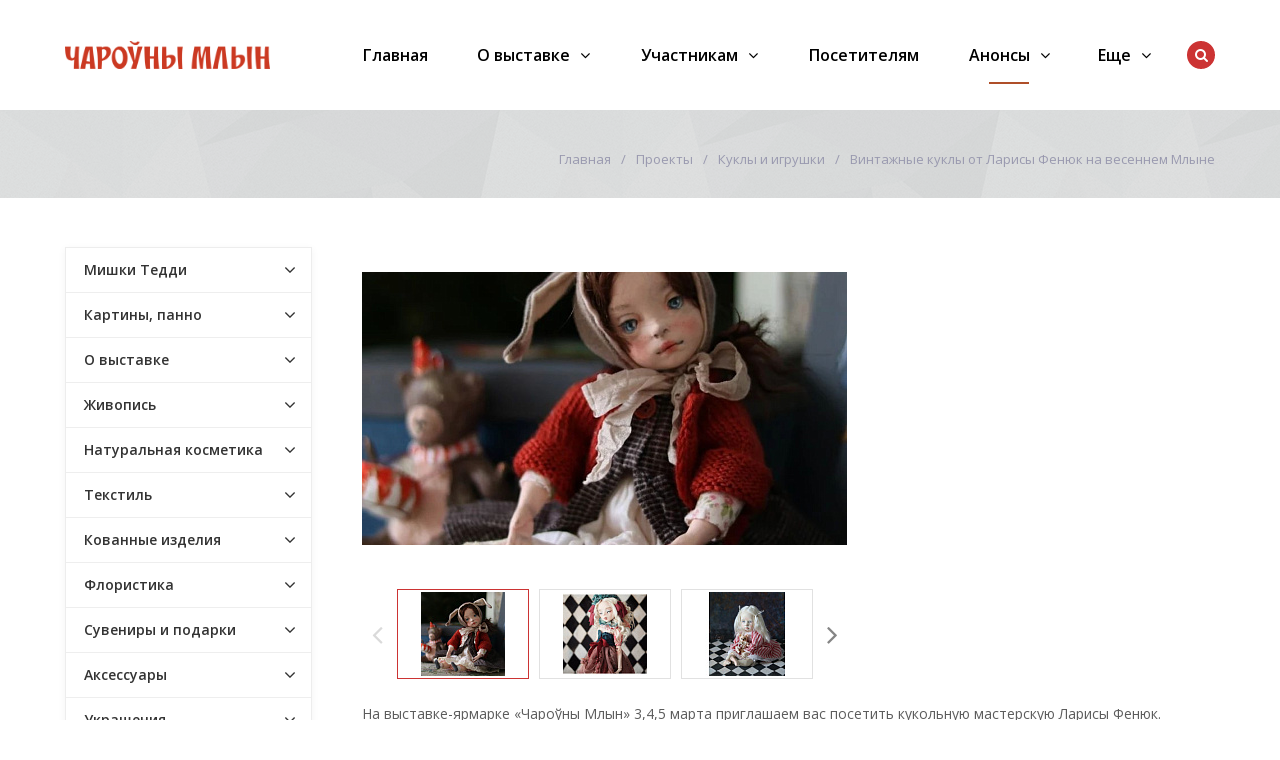

--- FILE ---
content_type: text/html; charset=UTF-8
request_url: https://www.mill.by/anons/kukly-i-igrushki/vintazhnye-kukly-ot-larisy-fenyuk-na-vesennem-mlyne/
body_size: 187625
content:
<!DOCTYPE html>
<html class="no-js" lang="ru">
	<head>
		<title>Анонсы участников</title>
		<meta id="viewport" name="viewport" content="width=device-width, initial-scale=1">
		<script>
			document.documentElement.className = "js";
		</script>

		<meta http-equiv="Content-Type" content="text/html; charset=UTF-8" />
<meta name="keywords" content="регистрация участие млын" />
<meta name="description" content="Регистрация участников на выставку млын" />
<link href="/bitrix/cache/css/s1/active/template_726394365a90d92ee8d13bae0951a2d8/template_726394365a90d92ee8d13bae0951a2d8_v1.css?1747651268297018" type="text/css"  data-template-style="true" rel="stylesheet" />
<script type="text/javascript">if(!window.BX)window.BX={};if(!window.BX.message)window.BX.message=function(mess){if(typeof mess==='object'){for(let i in mess) {BX.message[i]=mess[i];} return true;}};</script>
<script type="text/javascript">(window.BX||top.BX).message({'JS_CORE_LOADING':'Загрузка...','JS_CORE_NO_DATA':'- Нет данных -','JS_CORE_WINDOW_CLOSE':'Закрыть','JS_CORE_WINDOW_EXPAND':'Развернуть','JS_CORE_WINDOW_NARROW':'Свернуть в окно','JS_CORE_WINDOW_SAVE':'Сохранить','JS_CORE_WINDOW_CANCEL':'Отменить','JS_CORE_WINDOW_CONTINUE':'Продолжить','JS_CORE_H':'ч','JS_CORE_M':'м','JS_CORE_S':'с','JSADM_AI_HIDE_EXTRA':'Скрыть лишние','JSADM_AI_ALL_NOTIF':'Показать все','JSADM_AUTH_REQ':'Требуется авторизация!','JS_CORE_WINDOW_AUTH':'Войти','JS_CORE_IMAGE_FULL':'Полный размер'});</script>

<script type="text/javascript" src="/bitrix/js/main/core/core.min.js?1644510920261011"></script>

<script>BX.setJSList(['/bitrix/js/main/core/core_ajax.js','/bitrix/js/main/core/core_promise.js','/bitrix/js/main/polyfill/promise/js/promise.js','/bitrix/js/main/loadext/loadext.js','/bitrix/js/main/loadext/extension.js','/bitrix/js/main/polyfill/promise/js/promise.js','/bitrix/js/main/polyfill/find/js/find.js','/bitrix/js/main/polyfill/includes/js/includes.js','/bitrix/js/main/polyfill/matches/js/matches.js','/bitrix/js/ui/polyfill/closest/js/closest.js','/bitrix/js/main/polyfill/fill/main.polyfill.fill.js','/bitrix/js/main/polyfill/find/js/find.js','/bitrix/js/main/polyfill/matches/js/matches.js','/bitrix/js/main/polyfill/core/dist/polyfill.bundle.js','/bitrix/js/main/core/core.js','/bitrix/js/main/polyfill/intersectionobserver/js/intersectionobserver.js','/bitrix/js/main/lazyload/dist/lazyload.bundle.js','/bitrix/js/main/polyfill/core/dist/polyfill.bundle.js','/bitrix/js/main/parambag/dist/parambag.bundle.js']);
BX.setCSSList(['/bitrix/js/main/lazyload/dist/lazyload.bundle.css','/bitrix/js/main/parambag/dist/parambag.bundle.css']);</script>
<script type="text/javascript">(window.BX||top.BX).message({'LANGUAGE_ID':'ru','FORMAT_DATE':'DD.MM.YYYY','FORMAT_DATETIME':'DD.MM.YYYY HH:MI:SS','COOKIE_PREFIX':'BITRIX_SM','SERVER_TZ_OFFSET':'10800','UTF_MODE':'Y','SITE_ID':'s1','SITE_DIR':'/','USER_ID':'','SERVER_TIME':'1769634733','USER_TZ_OFFSET':'0','USER_TZ_AUTO':'Y','bitrix_sessid':'8833f6c0517fd500a9d55953aff0f85c'});</script>


<script type="text/javascript">BX.setJSList(['/bitrix/templates/active/js/vendor/jquery.min.js','/bitrix/templates/active/js/vendor/jquery-migrate-1.2.1.min.js','/bitrix/templates/active/js/vendor/jquery.easing.min.js','/bitrix/templates/active/js/vendor/bootstrap.min.js','/bitrix/templates/active/js/vendor/slick.min.js','/bitrix/templates/active/js/vendor/jquery.magnific-popup.min.js','/bitrix/templates/active/js/vendor/jquery.smartresize.js','/bitrix/templates/active/js/mobile.js','/bitrix/templates/active/js/main.js','/bitrix/templates/active/js/menu.js','/bitrix/templates/active/js/detail.js','/bitrix/templates/active/js/ajax-modal.js','/bitrix/templates/active/js/homeslider.js','/bitrix/components/bitrix/search.title/script.js']);</script>
<script type="text/javascript">BX.setCSSList(['/bitrix/templates/active/css/bootstrap.custom.css','/bitrix/templates/active/css/font-awesome.min.css','/bitrix/templates/active/template_styles.css','/bitrix/templates/active/custom.css']);</script>
<link id="color_theme_css" href="/bitrix/templates/active/themes/color17/theme.css"  type="text/css" rel="stylesheet" />



<script type="text/javascript"  src="/bitrix/cache/js/s1/active/template_2ac7f89df45a8044245cf0f38c0be98e/template_2ac7f89df45a8044245cf0f38c0be98e_v1.js?1644996286253074"></script>
<script type="text/javascript">var _ba = _ba || []; _ba.push(["aid", "83f7ca0518b39ae9fb04c26877148f87"]); _ba.push(["host", "www.mill.by"]); (function() {var ba = document.createElement("script"); ba.type = "text/javascript"; ba.async = true;ba.src = (document.location.protocol == "https:" ? "https://" : "http://") + "bitrix.info/ba.js";var s = document.getElementsByTagName("script")[0];s.parentNode.insertBefore(ba, s);})();</script>


		<link rel="stylesheet" href="https://fonts.googleapis.com/css?family=Open+Sans:400,600,700&amp;subset=latin,cyrillic">

								
				
												<script>
			$.extend(true, $.magnificPopup.defaults, {
				tClose: 'Закрыть (Esc)',
				tLoading: '',
				gallery: {
					tPrev: 'Назад (Стрелка влево)',
					tNext: 'Вперед (Стрелка вправо)',
					tCounter: '%curr% / %total%'
				},
				image: {
					tError: 'Невозможно загрузить <a href="%url%">изображение</a>.'
				},
				ajax: {
					tError: 'Невозможно загрузить <a href="%url%">содержимое</a>.'
				},
				closeBtnInside: false
			});

		</script>
												
		<link href="/bitrix/templates/active/img/loading_modal.gif" rel="prefetch">

																		
		
		
		
		<script>
			// var homeSliderSettingsCustom = {
				// autoplay: false,
				// autoplaySpeed: 4000,
				// speed: 600,
				// fade: true,
			// };
		</script>

		
<!-- Google Tag Manager -->
<script>(function(w,d,s,l,i){w[l]=w[l]||[];w[l].push({'gtm.start':
new Date().getTime(),event:'gtm.js'});var f=d.getElementsByTagName(s)[0],
j=d.createElement(s),dl=l!='dataLayer'?'&l='+l:'';j.async=true;j.src=
'https://www.googletagmanager.com/gtm.js?id='+i+dl;f.parentNode.insertBefore(j,f);
})(window,document,'script','dataLayer','GTM-MNJ7LX3');</script>
<!-- End Google Tag Manager -->


<!--link rel="shortcut icon" href="/favicon-flover.png" type="image/png"-->

<link rel="icon" href="/favicon.ico">
<link rel="icon" href="/bitrix/templates/active/img/favicon/safari-pinned-tab.svg" type="image/svg+xml">
<link rel="apple-touch-icon" href="/bitrix/templates/active/img/favicon/apple-touch-icon.png">  <!-- 180×180 -->
<link rel="mask-icon" href="/bitrix/templates/active/img/favicon/safari-pinned-tab.svg" color="#ffffff"> 
<link rel="manifest" href="/bitrix/templates/active/img/favicon/site.webmanifest">

	</head>
	<body
									class="		s_top_panel_text_white s_homes_icons_block_text_white s_footer_text_white s_page_heading_type_oneline s_header_type_1 s_homeslider_large  s_page_heading_bg s_page_heading_texture s_page_heading_text_dark s_fixed_header s_menubar_underline s_side_menu_color">


<!-- Google Tag Manager (noscript) -->
<noscript><iframe src="https://www.googletagmanager.com/ns.html?id=GTM-MNJ7LX3"
height="0" width="0" style="display:none;visibility:hidden"></iframe></noscript>
<!-- End Google Tag Manager (noscript) -->



		
		<div id="panel"></div>
			
		<div class="site-wrapper">
			<div class="header-mobile hidden-md hidden-lg">
				<div class="in">
					<div class="col mobile-search-toggle-wrap"><a href="#" rel="nofollow" class="hm-btn mobile-search-toggle"><i class="fa fa-search"></i><i class="i-cross">&#10005;</i></a></div>
					<div class="col logo">
						<a href="/" class="logo">
 <img width="205" alt="Лого_Чароуны_Млын_верт 2.png" src="/upload/medialibrary/900/j6jcdb6z0k2ej4q815vz9pbmrlk9h9ec.png" height="27" title="Лого_Чароуны_Млын_верт 2.png">
</a>
 <br>					</div>
					<div class="col mobile-menu-toggle-wrap"><a href="#" rel="nofollow" class="hm-btn mobile-menu-toggle"><i class="fa fa-bars"></i><i class="i-cross">&#10005;</i></a></div>
				</div>
			</div>

				<div class="js-mobile-menu mobile-menu hidden-md hidden-lg">
		<ul class="menu">
			
							<li class="">
								<div class="link">

									
									<a href="/">Главная</a>
								</div>

															</li>
							
							<li class=" hassub">
								<div class="link">

																			<span class="js_sub_toggle"><i></i></span>
									
									<a href="/company/">О выставке</a>
								</div>

													<div class="submenu">
						<ul>
							
									<li class="">
										<div class="link">
																						<a href="/company" class="parent">О выставке</a>
										</div>

										
									</li>
									
									<li class="">
										<div class="link">
																						<a href="/company/documents/" class="parent">Афиша</a>
										</div>

										
									</li>
									
									<li class="">
										<div class="link">
																						<a href="/company/news/" class="parent">Новости</a>
										</div>

										
									</li>
									
									<li class="">
										<div class="link">
																						<a href="/company/dogovor/" class="parent">Договор</a>
										</div>

										
									</li>
									
									<li class="">
										<div class="link">
																						<a href="/company/partners/" class="parent">Партнеры</a>
										</div>

										
									</li>
									
									<li class="">
										<div class="link">
																						<a href="/company/foto-i-video/" class="parent">Фото и видео</a>
										</div>

										
									</li>
									
									<li class="">
										<div class="link">
																						<a href="/company/articles/" class="parent">О нас пишут</a>
										</div>

										
									</li>
									
									<li class="">
										<div class="link">
																						<a href="/company/reviews/" class="parent">Отзывы</a>
										</div>

										
									</li>
									
									<li class="">
										<div class="link">
																						<a href="/company/kontakty/" class="parent">Контакты</a>
										</div>

										
									</li>
															</ul>
					</div>
												</li>
							
							<li class=" hassub">
								<div class="link">

																			<span class="js_sub_toggle"><i></i></span>
									
									<a href="/uchastnikam/">Участникам</a>
								</div>

													<div class="submenu">
						<ul>
							
									<li class="">
										<div class="link">
																						<a href="https://mill.by/uchastnikam/zayavka-na-uchastie/" class="parent">Заявка на участие</a>
										</div>

										
									</li>
									
									<li class="">
										<div class="link">
																						<a href="/uchastnikam/faq/" class="parent">Вопрос-ответ</a>
										</div>

										
									</li>
									
									<li class="">
										<div class="link">
																						<a href="/uchastnikam/pamyatka-novichku/" class="parent">Памятка новичку</a>
										</div>

										
									</li>
									
									<li class="">
										<div class="link">
																						<a href="https://mill.by/uchastnikam/kriterii-otbora/" class="parent">Критерии отбора участников</a>
										</div>

										
									</li>
															</ul>
					</div>
												</li>
							
							<li class="">
								<div class="link">

									
									<a href="/posetitelyam/">Посетителям</a>
								</div>

															</li>
							
							<li class=" active hassub">
								<div class="link">

																			<span class="js_sub_toggle"><i></i></span>
									
									<a href="/anons/">Анонсы</a>
								</div>

													<div class="submenu">
						<ul>
							
									<li class=" hassub">
										<div class="link">
																							<span class="js_sub_toggle"><i></i></span>
																						<a href="/anons/mishki-teddi/" class="parent">Мишки Тедди</a>
										</div>

															<div class="submenu">
						<ul>
							
									<li class="">
										<div class="link">
																						<a href="/anons/mishki-teddi/avtorskie-igrushki-v-stile-teddi-ot-natali-chudakovoy/" class="parent">Авторские игрушки в стиле тедди от Натальи Чудаковой</a>
										</div>

										
									</li>
									
									<li class="">
										<div class="link">
																						<a href="/anons/mishki-teddi/kollektsionnye-igrushki-teddi-ot-yulii-prashkovich/" class="parent">Коллекционные игрушки тедди от Юлии Прашкович</a>
										</div>

										
									</li>
									
									<li class="">
										<div class="link">
																						<a href="/anons/mishki-teddi/rozhdestvenskiy-mishka-i-ocharovatelnye-zaytsy-v-stile-teddi-ot-viktorii-shkel/" class="parent">Рождественский мишка и очаровательные зайцы в стиле Тедди от Виктории Шкель</a>
										</div>

										
									</li>
									
									<li class="">
										<div class="link">
																						<a href="/anons/mishki-teddi/antropomorfnye-zveri-s-yarkoy-individualnostyu-ot-olgi-vasilets/" class="parent">Антропоморфные звери с яркой индивидуальностью от Ольги Василец</a>
										</div>

										
									</li>
									
									<li class="">
										<div class="link">
																						<a href="/anons/mishki-teddi/avtorskie-igrushki-ruchnoy-raboty-v-tekhnike-teddi-ot-raisy-borushko/" class="parent">Авторские игрушки ручной работы в технике Тедди от Раисы Борушко</a>
										</div>

										
									</li>
									
									<li class="">
										<div class="link">
																						<a href="/anons/mishki-teddi/stilnye-medvedi-ot-uchastnitsy-vesennego-mlyna-inessy-dudkinoy/" class="parent">Стильные медведи от участницы весеннего Млына Инессы Дудкиной</a>
										</div>

										
									</li>
									
									<li class="">
										<div class="link">
																						<a href="/anons/mishki-teddi/vintazhnye-mishki-teddi-ot-svetlany-shcherbo-na-novogodnem-charo-nam-mlyne/" class="parent">Винтажные мишки тедди от Светланы Щербо на новогоднем &quot;Чароўнам Млыне&quot;</a>
										</div>

										
									</li>
									
									<li class="">
										<div class="link">
																						<a href="/anons/mishki-teddi/obayatelnye-zaytsy-teddi-ot-viktorii-shkel/" class="parent">Обаятельные зайцы тедди от Виктории Шкель</a>
										</div>

										
									</li>
															</ul>
					</div>
					
									</li>
									
									<li class=" hassub">
										<div class="link">
																							<span class="js_sub_toggle"><i></i></span>
																						<a href="/anons/kartiny-panno/" class="parent">Картины, панно</a>
										</div>

															<div class="submenu">
						<ul>
							
									<li class="">
										<div class="link">
																						<a href="/anons/kartiny-panno/teplye-vospominaniya-o-lete-v-kartinakh-vyshitykh-lentami/" class="parent">Теплые воспоминания о лете в картинах, вышитых лентами</a>
										</div>

										
									</li>
									
									<li class="">
										<div class="link">
																						<a href="/anons/kartiny-panno/kartiny-v-akvarelnoy-tekhnike-ot-dmitriya-lisovskogo/" class="parent">Картины в акварельной технике от Дмитрия Лисовского</a>
										</div>

										
									</li>
									
									<li class="">
										<div class="link">
																						<a href="/anons/kartiny-panno/dekorativnaya-zhivopis-shpatlyevkoy-ot-aleny-korobovoy/" class="parent">Декоративная живопись для стильного интерьера от Алены Коробовой</a>
										</div>

										
									</li>
									
									<li class="">
										<div class="link">
																						<a href="/anons/kartiny-panno/maslyanaya-zhivopis-ot-marty-zagirovoy/" class="parent">Масляная живопись от Марты Загировой</a>
										</div>

										
									</li>
									
									<li class="">
										<div class="link">
																						<a href="/anons/kartiny-panno/originalnye-kartiny-panno-v-avtorskoy-tekhnike-ot-masterskoy-tolki-tak-art/" class="parent">Оригинальные картины - панно в авторской технике от мастерской Tolki__Tak.art</a>
										</div>

										
									</li>
									
									<li class="">
										<div class="link">
																						<a href="/anons/kartiny-panno/fakturnye-kartiny-dlya-sovremennogo-interera-ot-yulii-evpak/" class="parent">Фактурные картины для современного интерьера от Юлии Евпак</a>
										</div>

										
									</li>
									
									<li class="">
										<div class="link">
																						<a href="/anons/kartiny-panno/kartiny-v-akvarelnoy-tekhnike-ot-olgi-danilyuk/" class="parent">Картины в акварельной технике от Ольги Данилюк</a>
										</div>

										
									</li>
									
									<li class="">
										<div class="link">
																						<a href="/anons/kartiny-panno/kartiny-i-panno-v-tekhnike-vitrazhnoy-rospisi-ot-galiny-shapchanskoy/" class="parent">Картины и панно в технике витражной росписи от Галины Шапчанской</a>
										</div>

										
									</li>
									
									<li class="">
										<div class="link">
																						<a href="/anons/kartiny-panno/dekorativnye-panno-ruchnoy-raboty-ot-diany-kiselevoy/" class="parent">Декоративные панно ручной работы от Дианы Киселевой</a>
										</div>

										
									</li>
									
									<li class="">
										<div class="link">
																						<a href="/anons/kartiny-panno/traditsionnaya-vytinanka-ot-galiny-zhuravlevoy/" class="parent">Традиционная вытинанка от Галины Журавлевой</a>
										</div>

										
									</li>
									
									<li class="">
										<div class="link">
																						<a href="/anons/kartiny-panno/kartiny-iz-bitogo-stekla-tripleks-ot-bondar-romana/" class="parent">Картины из битого стекла триплекс от Бондарь Романа</a>
										</div>

										
									</li>
									
									<li class="">
										<div class="link">
																						<a href="/anons/kartiny-panno/zhivopisnye-peyzazhi-ot-nadezhdy-plaskonnoy-na-vesennem-mlyne/" class="parent">Живописные пейзажи от Надежды Пласконной на весеннем Млыне</a>
										</div>

										
									</li>
									
									<li class="">
										<div class="link">
																						<a href="/anons/kartiny-panno/unikalnye-kartiny-i-shoppery-s-ruchnoy-vyshivkoy-ot-prokopenko-eleny/" class="parent">Уникальные картины и шопперы с ручной вышивкой от Прокопенко Елены</a>
										</div>

										
									</li>
									
									<li class="">
										<div class="link">
																						<a href="/anons/kartiny-panno/panno-i-art-obekty-ot-aleksandra-kornelyuka/" class="parent">Панно и арт-объекты от Александра Корнелюка</a>
										</div>

										
									</li>
									
									<li class="">
										<div class="link">
																						<a href="/anons/kartiny-panno/kartiny-vyshitye-atlasnymi-lentami-ot-lyudmily-shcherbich/" class="parent">Картины, вышитые атласными лентами, от Людмилы Щербич</a>
										</div>

										
									</li>
									
									<li class="">
										<div class="link">
																						<a href="/anons/kartiny-panno/yarkie-mandaly-i-vitrazhnye-izdeliya-ot-tatyanoy-andrianovoy/" class="parent">Яркие мандалы и витражные изделия от Татьяной Андриановой</a>
										</div>

										
									</li>
									
									<li class="">
										<div class="link">
																						<a href="/anons/kartiny-panno/kartiny-maslom-v-ramakh-ruchnoy-raboty-ot-nadezhdy-plaskonnoy/" class="parent">Картины маслом в рамах ручной работы от Надежды Пласконной</a>
										</div>

										
									</li>
									
									<li class="">
										<div class="link">
																						<a href="/anons/kartiny-panno/avtorskie-kartiny-i-broshi-iz-naturalnoy-shersti-ot-iriny-kolesnikovoy/" class="parent">Авторские картины и броши из натуральной шерсти от Ирины Колесниковой</a>
										</div>

										
									</li>
									
									<li class="">
										<div class="link">
																						<a href="/anons/kartiny-panno/eksklyuzivnye-obemnye-kartiny-i-panno-v-stile-stimpank-ot-bogdanovich-galiny/" class="parent">Эксклюзивные объемные картины и панно в стиле стимпанк от Богданович Галины</a>
										</div>

										
									</li>
									
									<li class="">
										<div class="link">
																						<a href="/anons/kartiny-panno/panno-v-neobychnoy-avtorskoy-tekhnike-ot-larisy-kutukovoy/" class="parent">Панно в необычной авторской технике от Ларисы Кутуковой</a>
										</div>

										
									</li>
									
									<li class="">
										<div class="link">
																						<a href="/anons/kartiny-panno/kartiny-otkrytki-s-vytinankami-i-akvarelnymi-illyustratsiyami-ot-viktorii-polivko/" class="parent">Картины, открытки с вытинанками и акварельными иллюстрациями от Виктории Поливко</a>
										</div>

										
									</li>
									
									<li class="">
										<div class="link">
																						<a href="/anons/kartiny-panno/panno-i-kartiny-v-smeshannoy-tekhnike-ot-lyudmily-zhukovoy-/" class="parent"> Панно и картины в смешанной технике от Людмилы Жуковой </a>
										</div>

										
									</li>
									
									<li class="">
										<div class="link">
																						<a href="/anons/kartiny-panno/dekorativnye-fakturnye-kartiny-ot-yulii-evpak/" class="parent">Декоративные фактурные картины от Юлии Евпак</a>
										</div>

										
									</li>
									
									<li class="">
										<div class="link">
																						<a href="/anons/kartiny-panno/drukavanaya-grafika-i-akvarelny-zhyvapis-ad-yulii-davydavay/" class="parent">Друкаваная графіка і акварэльны жывапіс ад Юліі Давыдавай</a>
										</div>

										
									</li>
									
									<li class="">
										<div class="link">
																						<a href="/anons/kartiny-panno/derevyannye-interernye-kartiny-i-panno-ot-masterskoy-woodyland-by/" class="parent">Деревянные интерьерные картины и панно от мастерской &quot;woodyland.by&quot;</a>
										</div>

										
									</li>
									
									<li class="">
										<div class="link">
																						<a href="/anons/kartiny-panno/interernye-kartiny-v-utonchennykh-ramkakh-ot-plaskonnoy-nadezhdy/" class="parent">Интерьерные картины в утонченных рамках от Пласконной Надежды</a>
										</div>

										
									</li>
									
									<li class="">
										<div class="link">
																						<a href="/anons/kartiny-panno/iskusstvo-vytinanki-ot-galiny-zhuravlyevoy-i-olgi-nalivayko/" class="parent">Искусство вытинанки от Галины Журавлёвой и Ольги Наливайко</a>
										</div>

										
									</li>
									
									<li class="">
										<div class="link">
																						<a href="/anons/kartiny-panno/zimnie-avtorskie-kartiny-ot-viktorii-chernikovoy/" class="parent">Зимние авторские картины от Виктории Черниковой</a>
										</div>

										
									</li>
									
									<li class="">
										<div class="link">
																						<a href="/anons/kartiny-panno/kollektsiya-zimnikh-miniatyur-ot-nadezhdy-plaskonnoy/" class="parent"> Коллекция зимних миниатюр от Надежды Пласконной</a>
										</div>

										
									</li>
									
									<li class="">
										<div class="link">
																						<a href="/anons/kartiny-panno/sovremennye-kartiny-i-interernyy-dekor-ot-eleny-eryemenko/" class="parent">Современные картины и интерьерный декор от Елены Ерёменко</a>
										</div>

										
									</li>
									
									<li class="">
										<div class="link">
																						<a href="/anons/kartiny-panno/unikalnye-kartiny-v-tekhnike-rospisi-po-bereste-ot-svetlany-konstantinovoy/" class="parent">Уникальные картины в технике росписи по бересте от Светланы Константиновой</a>
										</div>

										
									</li>
									
									<li class="">
										<div class="link">
																						<a href="/anons/kartiny-panno/avtorskie-kartiny-iz-kozhi-v-smeshannoy-tekhnike-ot-andreya-zezekalo/" class="parent">Авторские картины из кожи в смешанной технике от Андрея Зезекало</a>
										</div>

										
									</li>
									
									<li class="">
										<div class="link">
																						<a href="/anons/kartiny-panno/abstraktnye-kartiny-v-trendovykh-tekhnikakh-ot-ekateriny-romanovskoy/" class="parent">Абстрактные картины в трендовых техниках от Екатерины Романовской</a>
										</div>

										
									</li>
									
									<li class="">
										<div class="link">
																						<a href="/anons/kartiny-panno/originalnye-panno-v-stile-belorusskogo-natyurmorta-ot-mikhaila-parakhnevicha/" class="parent">Оригинальные панно в стиле белорусского натюрморта от Михаила Парахневича</a>
										</div>

										
									</li>
									
									<li class="">
										<div class="link">
																						<a href="/anons/kartiny-panno/interernye-panno-v-tekhnike-string-art-ot-eleny-borisenko/" class="parent">Интерьерные панно в технике String Art от Елены Борисенко</a>
										</div>

										
									</li>
									
									<li class="">
										<div class="link">
																						<a href="/anons/kartiny-panno/kartiny-v-tekhnike-vyshivki-atlasnymi-lentami-ot-eleny-polyakovoy/" class="parent">Картины в технике вышивки атласными лентами от Елены Поляковой</a>
										</div>

										
									</li>
									
									<li class="">
										<div class="link">
																						<a href="/anons/kartiny-panno/avtorskie-kartiny-v-tekhnike-vitrazhnoy-rospisi-ot-galiny-shapchanskoy/" class="parent">Авторские картины в технике витражной росписи от Галины Шапчанской</a>
										</div>

										
									</li>
									
									<li class="">
										<div class="link">
																						<a href="/anons/kartiny-panno/pushistye-broshi-i-kartiny-ot-masterskoy-barash/" class="parent">«Пушистые» броши и картины от мастерской &quot;Бараш&quot;</a>
										</div>

										
									</li>
									
									<li class="">
										<div class="link">
																						<a href="/anons/kartiny-panno/unikalnye-kartiny-i-panno-iz-beresty-v-avtorskoy-tekhnike-ot-svetlany-konstantinovoy/" class="parent">Уникальные картины и панно из бересты в авторской технике от Светланы Константиновой</a>
										</div>

										
									</li>
									
									<li class="">
										<div class="link">
																						<a href="/anons/kartiny-panno/avtorskie-panno-v-tekhnike-stringart-ot-yulii-kurlenya/" class="parent">Авторские панно в технике StringArt от Юлии Курленя</a>
										</div>

										
									</li>
									
									<li class="">
										<div class="link">
																						<a href="/anons/kartiny-panno/dushevnye-kartiny-uchastnitsy-novogodnego-mlyna-khudozhnitsy-evgenii-olekhnovich/" class="parent">Душевные картины участницы новогоднего Млына Евгении Олехнович</a>
										</div>

										
									</li>
									
									<li class="">
										<div class="link">
																						<a href="/anons/kartiny-panno/morskaya-kollektsiya-kartin-ot-khudozhnitsy-eveliny-tverdovoy/" class="parent">Морская коллекция картин от художницы Эвелины Твердовой</a>
										</div>

										
									</li>
									
									<li class="">
										<div class="link">
																						<a href="/anons/kartiny-panno/panno-iz-keramiki-s-avtorskoy-rospisyu-mariny-gornostaevoy/" class="parent">Панно из керамики с авторской росписью Марины Горностаевой</a>
										</div>

										
									</li>
									
									<li class="">
										<div class="link">
																						<a href="/anons/kartiny-panno/interernye-panno-i-art-obekty-v-tekhnike-makrame-ot-uchastnitsy-vystavki-yarmarki-charo-ny-mlyn-lyud/" class="parent">Интерьерные панно и арт-объекты в технике макраме от участницы выставки - ярмарки «Чароўны Млын» Людмилы Фадеевой</a>
										</div>

										
									</li>
									
									<li class="">
										<div class="link">
																						<a href="/anons/kartiny-panno/interernye-kartiny-v-tekhnike-terra-ot-natali-berezka/" class="parent">Интерьерные картины в технике Терра от Натальи Березка</a>
										</div>

										
									</li>
									
									<li class="">
										<div class="link">
																						<a href="/anons/kartiny-panno/predmety-interera-iz-epoksidnoy-smoly-ot-valentiny-molozhavoy/" class="parent">Предметы интерьера из эпоксидной смолы от Валентины Моложавой</a>
										</div>

										
									</li>
									
									<li class="">
										<div class="link">
																						<a href="/anons/kartiny-panno/kartiny-v-tekhnike-terra-ot-natali-berezka/" class="parent">Картины в технике Терра от Натальи Березка</a>
										</div>

										
									</li>
									
									<li class="">
										<div class="link">
																						<a href="/anons/kartiny-panno/kartiny-s-yarkim-i-zhivym-kharakterom-ot-khudozhnitsy-tiana-art-by/" class="parent">Картины с ярким и живым характером от художницы @tiana_art_by</a>
										</div>

										
									</li>
									
									<li class="">
										<div class="link">
																						<a href="/anons/kartiny-panno/originalnye-kartiny-mozaiki-iz-dereva-ot-yarilo-max/" class="parent">Оригинальные картины-мозаики из дерева от @yarilo.max</a>
										</div>

										
									</li>
									
									<li class="">
										<div class="link">
																						<a href="/anons/kartiny-panno/abstraktnaya-zhivopis-zhanny-klimovich/" class="parent">Абстрактная живопись Жанны Климович</a>
										</div>

										
									</li>
									
									<li class="">
										<div class="link">
																						<a href="/anons/kartiny-panno/kartiny-v-tekhnike-obemnogo-valyaniya-ot-khudozhnitsy-iriny-kolesnikovoy/" class="parent">Картины в технике объемного валяния от художницы Ирины Колесниковой</a>
										</div>

										
									</li>
									
									<li class="">
										<div class="link">
																						<a href="/anons/kartiny-panno/fantaziynuyu-zhivopis-i-kartiny-v-tekhnike-fluid-art-ot-natali-zhuravskoy/" class="parent">Фантазийная живопись и картины в технике Fluid Art от Натальи Журавской</a>
										</div>

										
									</li>
									
									<li class="">
										<div class="link">
																						<a href="/anons/kartiny-panno/panno-iz-dereva-i-keramiki-ot-masterskoy-keramika-saleyko/" class="parent">Панно из дерева и керамики от мастерской &quot;Керамика Салейко&quot;</a>
										</div>

										
									</li>
									
									<li class="">
										<div class="link">
																						<a href="/anons/kartiny-panno/avtorskie-kartiny-iz-kozhi-ot-galiny-novitskene-na-vystavke-yarmarke-charo-ny-mlyn/" class="parent">Авторские картины из  кожи  от Галины Новицкене на выставке-ярмарке “Чароўны Млын”</a>
										</div>

										
									</li>
									
									<li class="">
										<div class="link">
																						<a href="/anons/kartiny-panno/derevyannye-panno-v-stile-belorusskiy-natyurmort-ot-mastera-mikhaila-parakhnevicha-/" class="parent">Деревянные панно в стиле &quot;белорусский натюрморт&quot; от мастера Михаила Парахневича </a>
										</div>

										
									</li>
									
									<li class="">
										<div class="link">
																						<a href="/anons/kartiny-panno/derevyannye-panno-v-skandinavskom-stile-ot-masterskoy-doskitmv/" class="parent">Деревянные панно в скандинавском стиле от мастерской @doskitmv</a>
										</div>

										
									</li>
									
									<li class="">
										<div class="link">
																						<a href="/anons/kartiny-panno/interernye-kartiny-v-tekhnike-terra-ot-uchastnitsy-mlyna-lyudmily-zhukovoy/" class="parent">Интерьерные картины в технике Терра от участницы &quot;Млына&quot; Людмилы Жуковой</a>
										</div>

										
									</li>
															</ul>
					</div>
					
									</li>
									
									<li class=" hassub">
										<div class="link">
																							<span class="js_sub_toggle"><i></i></span>
																						<a href="/anons/o-vystavke/" class="parent">О выставке</a>
										</div>

															<div class="submenu">
						<ul>
							
									<li class="">
										<div class="link">
																						<a href="/anons/o-vystavke/registratsiya-na-vesenniy-mlyn/" class="parent">Регистрация на весенний Млын!</a>
										</div>

										
									</li>
									
									<li class="">
										<div class="link">
																						<a href="/anons/o-vystavke/novogodnie-afishi-vystavki-yarmarki-mlyn/" class="parent">Новогодние афиши выставки Чароўны Млын</a>
										</div>

										
									</li>
															</ul>
					</div>
					
									</li>
									
									<li class=" hassub">
										<div class="link">
																							<span class="js_sub_toggle"><i></i></span>
																						<a href="/anons/zhivopis/" class="parent">Живопись</a>
										</div>

															<div class="submenu">
						<ul>
							
									<li class="">
										<div class="link">
																						<a href="/anons/zhivopis/avtorskie-kartiny-valentiny-tishchenko/" class="parent">Авторские картины Валентины Тищенко</a>
										</div>

										
									</li>
									
									<li class="">
										<div class="link">
																						<a href="/anons/zhivopis/kartiny-v-smeshannoy-tekhnike-ot-khudozhnitsy-natali-shaykovoy/" class="parent">Картины в смешанной технике от художницы Натальи Шайковой</a>
										</div>

										
									</li>
									
									<li class="">
										<div class="link">
																						<a href="/anons/zhivopis/zhivost-i-sochnost-krasok-v-zhivopisi-marii-bogdan/" class="parent">Живость и сочность красок в живописи Марии Богдан</a>
										</div>

										
									</li>
									
									<li class="">
										<div class="link">
																						<a href="/anons/zhivopis/osennee-nastroenie-v-kartinakh-olgi-bukhovki-/" class="parent">Осеннее настроение в картинах Ольги Буховки </a>
										</div>

										
									</li>
									
									<li class="">
										<div class="link">
																						<a href="/anons/zhivopis/atmosfernye-akvarelnye-kartiny-yulii-zhdanovich/" class="parent">Атмосферные акварельные картины Юлии Жданович</a>
										</div>

										
									</li>
									
									<li class="">
										<div class="link">
																						<a href="/anons/zhivopis/portrety-domashnikh-zhivotnykh-ot-khudozhnitsy-anny-mikhan/" class="parent">Портреты домашних животных от художницы Анны Михан</a>
										</div>

										
									</li>
									
									<li class="">
										<div class="link">
																						<a href="/anons/zhivopis/kartiny-v-smeshannoy-tekhnike-ot-olekhnovich-evgenii/" class="parent">Картины в смешанной технике от Олехнович Евгении</a>
										</div>

										
									</li>
									
									<li class="">
										<div class="link">
																						<a href="/anons/zhivopis/kartiny-v-tekhnike-maslyanoy-zhivopisi-ot-dmitriya-semitko/" class="parent">Картины в технике масляной живописи от Дмитрия Семитко</a>
										</div>

										
									</li>
									
									<li class="">
										<div class="link">
																						<a href="/anons/zhivopis/interernaya-zhivopis-ot-sergeya-mozgovogo-na-mayskom-mlyne/" class="parent">Интерьерная живопись от Сергея Мозгового на майском &quot;Млыне&quot;</a>
										</div>

										
									</li>
									
									<li class="">
										<div class="link">
																						<a href="/anons/zhivopis/avtorskaya-zhivopis-ot-mukhtarovoy-elmiry-i-olekhnovich-evgenii/" class="parent">Авторская живопись от Мухтаровой Эльмиры и Олехнович Евгении</a>
										</div>

										
									</li>
									
									<li class="">
										<div class="link">
																						<a href="/anons/zhivopis/avtorskaya-zhivopis-ot-uchastnika-vystavki-mlyn-dmitriya-semitko/" class="parent">Авторская живопись от участника выставки Млын Дмитрия Семитко</a>
										</div>

										
									</li>
									
									<li class="">
										<div class="link">
																						<a href="/anons/zhivopis/kontseptualnaya-zhivopis-dlya-sovremennykh-intererov-ot-zhanny-klimovich/" class="parent">Концептуальная живопись для современных интерьеров от Жанны Климович</a>
										</div>

										
									</li>
									
									<li class="">
										<div class="link">
																						<a href="/anons/zhivopis/avtorskaya-zhivopis-ot-viktorii-bogush/" class="parent">Авторская живопись от Виктории Богуш</a>
										</div>

										
									</li>
									
									<li class="">
										<div class="link">
																						<a href="/anons/zhivopis/kartiny-v-stile-animalistika-ot-uchastnika-mlyna-kakadzhana-charyeva/" class="parent">Картины в стиле анималистика от участника Млына Какаджана Чарыева</a>
										</div>

										
									</li>
									
									<li class="">
										<div class="link">
																						<a href="/anons/zhivopis/proniknovennaya-zhivopis-khudozhnitsy-elmiry-mukhtarovoy/" class="parent">Проникновенная живопись художницы Эльмиры Мухтаровой</a>
										</div>

										
									</li>
									
									<li class="">
										<div class="link">
																						<a href="/anons/zhivopis/novaya-kollektsiya-rabot-dmitriya-semitko-na-zimnem-mlyne/" class="parent">Новая коллекция работ Дмитрия Семитко на зимнем Млыне</a>
										</div>

										
									</li>
									
									<li class="">
										<div class="link">
																						<a href="/anons/zhivopis/zhivopis-v-interere-ot-darya-naumchik/" class="parent">Живопись в интерьере от Дарьи Наумчик</a>
										</div>

										
									</li>
															</ul>
					</div>
					
									</li>
									
									<li class=" hassub">
										<div class="link">
																							<span class="js_sub_toggle"><i></i></span>
																						<a href="/anons/naturalnaya-kosmetika/" class="parent">Натуральная косметика</a>
										</div>

															<div class="submenu">
						<ul>
							
									<li class="">
										<div class="link">
																						<a href="/anons/naturalnaya-kosmetika/naturalnaya-kosmetika-ot-uchastnitsy-mlyna-iriny-tomak/" class="parent">Натуральная косметика от участницы &quot;Млына&quot; Ирины Томак</a>
										</div>

										
									</li>
									
									<li class="">
										<div class="link">
																						<a href="/anons/naturalnaya-kosmetika/naturalnaya-kosmetika-na-vystavke-yarmarke-charo-ny-mlyn/" class="parent">Натуральная косметика на выставке-ярмарке &quot;Чароўны Млын&quot;</a>
										</div>

										
									</li>
									
									<li class="">
										<div class="link">
																						<a href="/anons/naturalnaya-kosmetika/naturalnaya-ekologichnaya-kosmetika-ot-masterskoy-organic-soap/" class="parent">Натуральная экологичная косметика от мастерской Organic Soap</a>
										</div>

										
									</li>
									
									<li class="">
										<div class="link">
																						<a href="/anons/naturalnaya-kosmetika/soevye-svechi-sashe-i-diffuzory-ot-brenda-hyggestund/" class="parent">Соевые свечи, саше и диффузоры от бренда HYGGESTUND</a>
										</div>

										
									</li>
									
									<li class="">
										<div class="link">
																						<a href="/anons/naturalnaya-kosmetika/naturalnoe-mylo-na-travakh-ot-iriny-sanko/" class="parent">Натуральное мыло на травах от Ирины Санько</a>
										</div>

										
									</li>
															</ul>
					</div>
					
									</li>
									
									<li class=" hassub">
										<div class="link">
																							<span class="js_sub_toggle"><i></i></span>
																						<a href="/anons/tekstil/" class="parent">Текстиль</a>
										</div>

															<div class="submenu">
						<ul>
							
									<li class="">
										<div class="link">
																						<a href="/anons/tekstil/lnyanoy-tekstil-s-ruchnoy-pechatyu-ot-lyudmily-burakovoy/" class="parent">Льняной текстиль с ручной печатью от Людмилы Бураковой</a>
										</div>

										
									</li>
									
									<li class="">
										<div class="link">
																						<a href="/anons/tekstil/uyutnyy-tekstil-dlya-doma-ot-uchastnits-vystavki-yarmarki-charo-ny-mlyn/" class="parent">Уютный текстиль для дома от  участниц выставки - ярмарки «Чароўны Млын»</a>
										</div>

										
									</li>
									
									<li class="">
										<div class="link">
																						<a href="/anons/tekstil/tkanye-i-vyazanye-izdeliya-s-natsionalnym-koloritom-ot-natalii-parakhnevich/" class="parent">Тканые и вязаные изделия с национальным колоритом от Наталии Парахневич</a>
										</div>

										
									</li>
									
									<li class="">
										<div class="link">
																						<a href="/anons/tekstil/tekstil-dlya-interera-i-servirovki-na-vystavke-yarmarke-charo-ny-mlyn/" class="parent">Текстиль для интерьера и сервировки на выставке-ярмарке «Чароўны Млын»</a>
										</div>

										
									</li>
									
									<li class="">
										<div class="link">
																						<a href="/anons/tekstil/lnyanoy-tekstil-barvinak-ot-natali-tarasevich-/" class="parent">Льняной текстиль BARVINAK от Натальи Тарасевич </a>
										</div>

										
									</li>
									
									<li class="">
										<div class="link">
																						<a href="/anons/tekstil/postelnoe-bele-premium-klassa-ot-brenda-lunnitsa-by/" class="parent">Постельное белье премиум-класса от бренда Lunnitsa.by</a>
										</div>

										
									</li>
									
									<li class="">
										<div class="link">
																						<a href="/anons/tekstil/lnyanoy-tekstil-s-avtorskimi-printami-ot-lyudmily-burakovoy/" class="parent">Льняной текстиль с авторскими принтами от Людмилы Бураковой</a>
										</div>

										
									</li>
									
									<li class="">
										<div class="link">
																						<a href="/anons/tekstil/kollektsiya-domashnego-tekstilya-ryabinovaya-osen-ot-zhanny-olshannikovoy/" class="parent">Коллекция текстиля &quot;Рябиновая осень&quot; от Жанны Черновой</a>
										</div>

										
									</li>
									
									<li class="">
										<div class="link">
																						<a href="/anons/tekstil/traditsionnoe-tkachestvo-iz-ekologichnykh-materialov-ot-svetlany-glova/" class="parent">Традиционное ткачество из экологичных материалов от Светланы Глова</a>
										</div>

										
									</li>
									
									<li class="">
										<div class="link">
																						<a href="/anons/tekstil/tkanye-vyshitye-i-vyazanye-izdeliya-s-natsionalnym-koloritom-ot-parakhnevich-natalii/" class="parent">Тканые, вышитые и вязаные изделия с национальным колоритом от Парахневич Наталии</a>
										</div>

										
									</li>
									
									<li class="">
										<div class="link">
																						<a href="/anons/tekstil/stolovyy-i-domashniy-tekstil-s-originalnymi-printami-ot-natali-tarasevich/" class="parent">Столовый и домашний текстиль с оригинальными принтами от Натальи Тарасевич</a>
										</div>

										
									</li>
									
									<li class="">
										<div class="link">
																						<a href="/anons/tekstil/lnyanoy-vyshityy-tekstil-ot-zhanny-chernovoy/" class="parent">Льняной вышитый текстиль от Жанны Черновой</a>
										</div>

										
									</li>
									
									<li class="">
										<div class="link">
																						<a href="/anons/tekstil/domashniy-tekstil-i-aksessuary-s-natsionalnym-koloritom-ot-natalii-parakhnevich/" class="parent">Домашний текстиль и аксессуары с национальным колоритом от Наталии Парахневич</a>
										</div>

										
									</li>
									
									<li class="">
										<div class="link">
																						<a href="/anons/tekstil/lnyanoy-tekstil-s-ruchnoy-rospisyu-ot-eleny-shayko/" class="parent">Льняной текстиль с ручной росписью от Елены Шайко</a>
										</div>

										
									</li>
									
									<li class="">
										<div class="link">
																						<a href="/anons/tekstil/gotovimsya-k-paskhe-s-masterami-charo-naga-mlyna-/" class="parent">Готовимся к Пасхе с мастерами &quot;Чароўнага Млына&quot;!</a>
										</div>

										
									</li>
									
									<li class="">
										<div class="link">
																						<a href="/anons/tekstil/avtorskiy-tekstil-dlya-interera-ot-zhigalkovich-anny/" class="parent">Авторский текстиль для интерьера от Жигалкович Анны</a>
										</div>

										
									</li>
									
									<li class="">
										<div class="link">
																						<a href="/anons/tekstil/vesennyaya-kollektsiya-lnyanogo-tekstilya-dlya-vashey-kukhni-ot-alesi-kamenda/" class="parent">Весенняя коллекция льняного текстиля для вашей кухни от Алеси Каменда</a>
										</div>

										
									</li>
									
									<li class="">
										<div class="link">
																						<a href="/anons/tekstil/stolovyy-tekstil-iz-lna-ot-masterskoy-vdokhnovenie/" class="parent">Столовый текстиль из льна от мастерской &quot;Вдохновение&quot;</a>
										</div>

										
									</li>
									
									<li class="">
										<div class="link">
																						<a href="/anons/tekstil/podborka-materialov-dlya-khobbi-i-tvorchestva-na-zimnem-mlyne/" class="parent">Подборка материалов для хобби и творчества на зимнем Млыне</a>
										</div>

										
									</li>
									
									<li class="">
										<div class="link">
																						<a href="/anons/tekstil/uyutnye-aksessuary-iz-lna-ot-alesi-kamenda/" class="parent">Уютные аксессуары из льна от Алеси Каменда</a>
										</div>

										
									</li>
									
									<li class="">
										<div class="link">
																						<a href="/anons/tekstil/lnyanoy-tekstil-dlya-doma-ot-masterskoy-linen-and-you/" class="parent">Льняной текстиль для дома от мастерской &quot;Linen and You&quot;</a>
										</div>

										
									</li>
									
									<li class="">
										<div class="link">
																						<a href="/anons/tekstil/avtorskiy-tekstil-ot-masterov-osennego-mlyna/" class="parent">Авторский текстиль от мастеров осеннего Млына</a>
										</div>

										
									</li>
									
									<li class="">
										<div class="link">
																						<a href="/anons/tekstil/domashniy-tekstil-dlya-osobykh-sluchaev-ot-masterskaya-listelle-collection/" class="parent"> Домашний текстиль для особых случаев от мастерская LISTELLE Collection</a>
										</div>

										
									</li>
									
									<li class="">
										<div class="link">
																						<a href="/anons/tekstil/tekstil-iz-naturalnykh-tkaney-ot-masterov-osennego-mlyna/" class="parent">Домашний текстиль от мастеров осеннего Млына</a>
										</div>

										
									</li>
									
									<li class="">
										<div class="link">
																						<a href="/anons/tekstil/izdeliya-s-ruchnoy-vyshivkoy-na-mlyne/" class="parent">Изделия с ручной вышивкой на Млыне</a>
										</div>

										
									</li>
									
									<li class="">
										<div class="link">
																						<a href="/anons/tekstil/lnyanoy-tekstil-dlya-doma-ot-anny-tyappo/" class="parent">Льняной текстиль для дома от Анны Тяппо</a>
										</div>

										
									</li>
									
									<li class="">
										<div class="link">
																						<a href="/anons/tekstil/domashniy-tekstil-dlya-kukhni-i-stolovoy-ot-masterskoy-listelle-sollection/" class="parent">Домашний текстиль для кухни и столовой от мастерской Listelle Сollection</a>
										</div>

										
									</li>
									
									<li class="">
										<div class="link">
																						<a href="/anons/tekstil/tkanye-izdeliya-s-natsionalnym-koloritom-ot-natalii-parakhnevich/" class="parent">Тканые изделия с национальным колоритом от Наталии Парахневич</a>
										</div>

										
									</li>
									
									<li class="">
										<div class="link">
																						<a href="/anons/tekstil/stolovyy-tekstil-ot-uchastnitsy-vystavki-yarmarki-charo-ny-mlyn-anny-tyappo/" class="parent">Столовый текстиль от участницы выставки-ярмарки &quot;Чароўны Млын&quot; Анны Тяппо</a>
										</div>

										
									</li>
									
									<li class="">
										<div class="link">
																						<a href="/anons/tekstil/stolovyy-tekstil-iz-umyagchennogo-lna-ot-masterskoy-linen-and-you/" class="parent">Столовый текстиль из умягченного льна от мастерской @linen_and_you</a>
										</div>

										
									</li>
									
									<li class="">
										<div class="link">
																						<a href="/anons/tekstil/tekstil-dlya-dushevnogo-interera-i-stilnoy-servirovki-ot-masterskoy-home-fabrika/" class="parent">Текстиль для душевного интерьера и стильной сервировки от мастерской @home_fabrika</a>
										</div>

										
									</li>
									
									<li class="">
										<div class="link">
																						<a href="/anons/tekstil/cumochki-iz-lna-i-dzhinsa-c-veselymi-applikatsiyami-ot-natali-yakimenko/" class="parent">Cумочки из льна и джинса c веселыми аппликациями от Натальи Якименко</a>
										</div>

										
									</li>
									
									<li class="">
										<div class="link">
																						<a href="/anons/tekstil/tekstil-iz-dzhuta-i-lna-ot-eleny-shulgevich/" class="parent">Текстиль из джута и льна от Елены Шульгевич</a>
										</div>

										
									</li>
									
									<li class="">
										<div class="link">
																						<a href="/anons/tekstil/novogodniy-tekstil-dlya-stilnoy-i-izyskannoy-servirovki-prazdnichnogo-stola-ot-iriny-lebeshevoy/" class="parent">Новогодний текстиль для стильной и изысканной сервировки праздничного стола от Ирины Лебешевой</a>
										</div>

										
									</li>
									
									<li class="">
										<div class="link">
																						<a href="/anons/tekstil/tekstil-iz-umyagchennogo-lna-ot-uchastnitsy-mlyna-anny-tyappo/" class="parent">Текстиль из умягченного льна от участницы &quot;Млына&quot; Анны Тяппо</a>
										</div>

										
									</li>
									
									<li class="">
										<div class="link">
																						<a href="/anons/tekstil/lnyanye-aksessuary-alesi-kamenda-na-charo-nam-mlyne/" class="parent">Льняные аксессуары Алеси Каменда на &quot;Чароўнам Млыне&quot;</a>
										</div>

										
									</li>
															</ul>
					</div>
					
									</li>
									
									<li class=" hassub">
										<div class="link">
																							<span class="js_sub_toggle"><i></i></span>
																						<a href="/anons/kovannye-izdeliya/" class="parent">Кованные изделия</a>
										</div>

															<div class="submenu">
						<ul>
							
									<li class="">
										<div class="link">
																						<a href="/anons/kovannye-izdeliya/kovanye-predmety-interera-i-podarki-ot-pavla-barsukova/" class="parent">Кованые предметы интерьера и подарки от Павла Барсукова</a>
										</div>

										
									</li>
									
									<li class="">
										<div class="link">
																						<a href="/anons/kovannye-izdeliya/originalnye-podarki-iz-metalla-ot-dmitriya-vasilevskogo/" class="parent">Оригинальные подарки из металла от Дмитрия Василевского</a>
										</div>

										
									</li>
									
									<li class="">
										<div class="link">
																						<a href="/anons/kovannye-izdeliya/khudozhestvennye-izdeliya-iz-metalla-ot-masterskoy-viking-shop/" class="parent">Художественные изделия из металла от мастерской Viking Shop</a>
										</div>

										
									</li>
									
									<li class="">
										<div class="link">
																						<a href="/anons/kovannye-izdeliya/originalnye-skulptury-iz-metalla-ruchnoy-raboty-ot-dmitriya-vasilevskogo/" class="parent">Оригинальные скульптуры из металла ручной работы от Дмитрия Василевского</a>
										</div>

										
									</li>
									
									<li class="">
										<div class="link">
																						<a href="/anons/kovannye-izdeliya/virtuoznaya-ruchnaya-rabota-v-kovanykh-izdeliyakh-ot-tvorcheskoy-masterskoy-kuznitsa-marata/" class="parent">Виртуозная ручная работа в кованых изделиях от творческой мастерской «Кузница Марата»</a>
										</div>

										
									</li>
															</ul>
					</div>
					
									</li>
									
									<li class=" hassub">
										<div class="link">
																							<span class="js_sub_toggle"><i></i></span>
																						<a href="/anons/floristika/" class="parent">Флористика</a>
										</div>

															<div class="submenu">
						<ul>
							
									<li class="">
										<div class="link">
																						<a href="/anons/floristika/utonchyennye-tsvety-iz-foamirana-ot-natali-ostrovskoy/" class="parent">Утончённые цветы из фоамирана от Натальи Островской</a>
										</div>

										
									</li>
									
									<li class="">
										<div class="link">
																						<a href="/anons/floristika/bukety-i-kompozitsii-iz-sukhotsvetov-botanicheskie-svechi-i-mylo-ot-odarchenko-lyudmily/" class="parent">Букеты и композиции из сухоцветов, ботанические свечи и мыло от Одарченко Людмилы</a>
										</div>

										
									</li>
									
									<li class="">
										<div class="link">
																						<a href="/anons/floristika/rozhdestvenskaya-floristika-i-interernye-raboty-iz-sukhotsvetov-ot-valerii-kriger/" class="parent">Рождественская флористика и интерьерные работы из сухоцветов от Валерии Кригер</a>
										</div>

										
									</li>
									
									<li class="">
										<div class="link">
																						<a href="/anons/floristika/realistichnaya-keramicheskaya-floristika-ot-studii-kvetka/" class="parent">Реалистичная керамическая флористика от студии Kvetka</a>
										</div>

										
									</li>
									
									<li class="">
										<div class="link">
																						<a href="/anons/floristika/aromatnye-i-pushistye-venochki-ot-masterskoy-gyn-flowers-decor/" class="parent">Ароматные и пушистые веночки от мастерской @gyn_flowers_decor</a>
										</div>

										
									</li>
									
									<li class="">
										<div class="link">
																						<a href="/anons/floristika/novogodnyaya-floristika-ot-mily-karchmit/" class="parent">Новогодняя флористика от Милы Карчмит</a>
										</div>

										
									</li>
									
									<li class="">
										<div class="link">
																						<a href="/anons/floristika/svezhiy-aromat-khvoi-i-modnyy-dizayn-v-novogodney-floristike-ot-victoriasfior/" class="parent">Свежий аромат хвои и модный дизайн в новогодней флористике от @victoriasfior</a>
										</div>

										
									</li>
									
									<li class="">
										<div class="link">
																						<a href="/anons/floristika/kompozitsii-iz-stabilizirovannykh-tsvetov-i-rasteniy-ot-tvorcheskoy-masterskoy-osobennye-tsvety/" class="parent">Композиции из стабилизированных цветов и растений от творческой мастерской &quot;Особенные цветы&quot;</a>
										</div>

										
									</li>
									
									<li class="">
										<div class="link">
																						<a href="/anons/floristika/volshebne-rozhdestvenskie-venki-ot-uchastnitsy-mlyna-anastasii-ulasovets/" class="parent">Волшебные рождественские венки от участницы &quot;Млына&quot; Анастасии Уласовец</a>
										</div>

										
									</li>
									
									<li class="">
										<div class="link">
																						<a href="/anons/floristika/skazochnaya-novogodnyaya-floristika-ot-masterskoy-anny-kulinkovich/" class="parent">Сказочная новогодняя флористика от мастерской Анны Кулинкович</a>
										</div>

										
									</li>
															</ul>
					</div>
					
									</li>
									
									<li class=" hassub">
										<div class="link">
																							<span class="js_sub_toggle"><i></i></span>
																						<a href="/anons/suveniry-i-podarki/" class="parent">Сувениры и подарки</a>
										</div>

															<div class="submenu">
						<ul>
							
									<li class="">
										<div class="link">
																						<a href="/anons/suveniry-i-podarki/podborka-ko-dnyu-vsekh-vlyublyennykh-ot-masterov-charo-naga-mlyna/" class="parent">Подборка ко Дню Всех Влюблённых от мастеров «Чароўнага Млына»</a>
										</div>

										
									</li>
									
									<li class="">
										<div class="link">
																						<a href="/anons/suveniry-i-podarki/podvesnye-kukly-i-keramicheskie-figurki-ruchnoy-lepki-ot-soyko-nadezhdy/" class="parent">Подвесные куклы и керамические фигурки ручной лепки от Сойко Надежды</a>
										</div>

										
									</li>
									
									<li class="">
										<div class="link">
																						<a href="/anons/suveniry-i-podarki/volshebnye-pisanki-s-uzorami-ot-anny-klimovich/" class="parent">Волшебные писанки с узорами от Анны Климович</a>
										</div>

										
									</li>
									
									<li class="">
										<div class="link">
																						<a href="/anons/suveniry-i-podarki/tkanye-i-vyazanye-izdeliya-s-natsionalnym-koloritom-ot-parakhnevich-natalii/" class="parent">Тканые и вязаные изделия с национальным колоритом от Парахневич Наталии</a>
										</div>

										
									</li>
									
									<li class="">
										<div class="link">
																						<a href="/anons/suveniry-i-podarki/izdeliya-iz-solomki-v-sovremennoy-interpretatsii-ot-raisy-ramanenya/" class="parent">Изделия из соломки в современной интерпретации от Раисы Раманеня</a>
										</div>

										
									</li>
									
									<li class="">
										<div class="link">
																						<a href="/anons/suveniry-i-podarki/avtorskie-bukety-iz-myla-ot-trotskoy-ekateriny-/" class="parent">Оригинальные авторские букеты из мыла от Троцкой Екатерины </a>
										</div>

										
									</li>
									
									<li class="">
										<div class="link">
																						<a href="/anons/suveniry-i-podarki/podborka-avtorskikh-podarkov-ko-dnyu-vsekh-vlyublennykh/" class="parent">Подборка авторских подарков ко Дню всех влюбленных</a>
										</div>

										
									</li>
									
									<li class="">
										<div class="link">
																						<a href="/anons/suveniry-i-podarki/dushevnye-podarki-dlya-rodnykh-i-blizkikh-ot-masterskoy-3bobra-toys/" class="parent">Душевные подарки для родных и близких от мастерской &quot;3Bobra Toys&quot;</a>
										</div>

										
									</li>
									
									<li class="">
										<div class="link">
																						<a href="/anons/suveniry-i-podarki/prazdnuem-khellouin-s-charo-nym-mlynam-/" class="parent">Празднуем Хэллоуин с &quot;Чароўным Млынам&quot;!</a>
										</div>

										
									</li>
									
									<li class="">
										<div class="link">
																						<a href="/anons/suveniry-i-podarki/pozdravlyaem-s-dnem-materi-podborka-avtorskikh-podarkov-ot-mlyna/" class="parent">Поздравляем с Днем матери! Подборка авторских подарков от Млына</a>
										</div>

										
									</li>
									
									<li class="">
										<div class="link">
																						<a href="/anons/suveniry-i-podarki/podborka-materialov-dlya-khobbi-i-tvorchestva-na-mlyne/" class="parent">Подборка материалов для хобби и творчества на Млыне</a>
										</div>

										
									</li>
									
									<li class="">
										<div class="link">
																						<a href="/anons/suveniry-i-podarki/podarki-dlya-muzhchin-na-vesennem-mlyne/" class="parent">Подарки для мужчин на весеннем Млыне</a>
										</div>

										
									</li>
									
									<li class="">
										<div class="link">
																						<a href="/anons/suveniry-i-podarki/yelochnye-ukrasheniya-i-vyshivanki-iz-lna-ot-brenda-etnopipl/" class="parent">Ёлочные украшения и вышиванки из льна от мастерской ЭтноПипл</a>
										</div>

										
									</li>
									
									<li class="">
										<div class="link">
																						<a href="/anons/suveniry-i-podarki/suvenirnye-statuetki-klyuchnitsy-i-shkatulki-iz-starogo-dereva-i-metalla-ot-dmitriya-vasilevskogo/" class="parent">Сувенирные статуэтки, ключницы и шкатулки из старого дерева и металла от Дмитрия Василевского</a>
										</div>

										
									</li>
									
									<li class="">
										<div class="link">
																						<a href="/anons/suveniry-i-podarki/posuda-i-suveniry-v-etnicheskom-stile-ot-aleksandra-ovchinnikova/" class="parent">Посуда и сувениры в этническом стиле от Александра Овчинникова</a>
										</div>

										
									</li>
									
									<li class="">
										<div class="link">
																						<a href="/anons/suveniry-i-podarki/ozornye-myshki-i-koty-ruchnoy-raboty-ot-viktorii-vitchuk/" class="parent">Озорные мышки и коты ручной работы от Виктории Витчук</a>
										</div>

										
									</li>
									
									<li class="">
										<div class="link">
																						<a href="/anons/suveniry-i-podarki/pletenye-korziny-blyuda-i-sumki-v-etno-stile-ot-zhanny-novik/" class="parent">Плетеные корзины, блюда и сумки в этно-стиле от Жанны Новик</a>
										</div>

										
									</li>
									
									<li class="">
										<div class="link">
																						<a href="/anons/suveniry-i-podarki/dekorativnye-tarelki-s-avtorskoy-rospisyu-ot-olgi-i-anny-ivanovykh-/" class="parent">Декоративные тарелки с авторской росписью от Ольги и Анны Ивановых  </a>
										</div>

										
									</li>
									
									<li class="">
										<div class="link">
																						<a href="/anons/suveniry-i-podarki/naryadnaya-seriya-novogodnikh-albomov-anastasii-dubinetskoy-na-vystavke-yarmarke-charo-ny-mlyn/" class="parent">Нарядная серия новогодних альбомов Анастасии Дубинецкой на выставке-ярмарке &quot;Чароўны Млын&quot;</a>
										</div>

										
									</li>
									
									<li class="">
										<div class="link">
																						<a href="/anons/suveniry-i-podarki/avtorskie-suveniry-i-elochnye-igrushki-iz-voyloka-ot-tvorcheskaoy-masterskoy-woolen-friends/" class="parent">Авторские сувениры и елочные игрушки из войлока от творческой мастерской &quot;Woolen Friends&quot;</a>
										</div>

										
									</li>
															</ul>
					</div>
					
									</li>
									
									<li class=" hassub">
										<div class="link">
																							<span class="js_sub_toggle"><i></i></span>
																						<a href="/anons/aksessuary/" class="parent">Аксессуары</a>
										</div>

															<div class="submenu">
						<ul>
							
									<li class="">
										<div class="link">
																						<a href="/anons/aksessuary/tsvetochnye-aksessuary-iz-shelka-i-interernye-bukety-ot-tatyany-plotnitskoy/" class="parent">Цветочные аксессуары из шелка и интерьерные букеты от Татьяны Плотницкой</a>
										</div>

										
									</li>
									
									<li class="">
										<div class="link">
																						<a href="/anons/aksessuary/aksessuary-iz-kozhi-ot-nadezhdy-vladimirovoy-na-vystavke-mlyn/" class="parent">Аксессуары из кожи от Надежды Владимировой на выставке &quot;Млын&quot;</a>
										</div>

										
									</li>
									
									<li class="">
										<div class="link">
																						<a href="/anons/aksessuary/sumki-i-aksessuary-iz-kozhi-na-vystavke-mlyn/" class="parent">Сумки и аксессуары из кожи на выставке &quot;Млын&quot;</a>
										</div>

										
									</li>
									
									<li class="">
										<div class="link">
																						<a href="/anons/aksessuary/eksklyuzivnye-aksessuary-iz-naturalnoy-italyanskoy-kozhi-ot-natali-panushkinoy/" class="parent">Эксклюзивные аксессуары из натуральной итальянской кожи от Натальи Панушкиной!</a>
										</div>

										
									</li>
									
									<li class="">
										<div class="link">
																						<a href="/anons/aksessuary/yarkie-sharfy-i-palantiny-dlya-teploy-zimy-ot-iriny-berezovik/" class="parent">Яркие шарфы и палантины для теплой зимы от Ирины Березовик</a>
										</div>

										
									</li>
									
									<li class="">
										<div class="link">
																						<a href="/anons/aksessuary/uyutnye-sharfy-palantiny-shapki-i-varezhki-ot-mariny-ponomarenko/" class="parent">Уютные шарфы, палантины, шапки и варежки от Марины Пономаренко</a>
										</div>

										
									</li>
									
									<li class="">
										<div class="link">
																						<a href="/anons/aksessuary/originalnye-aksessuary-iz-lna-i-dzhinsa-ot-uchastnits-vystavki-mlyn/" class="parent">Оригинальные аксессуары из льна и джинса от участниц выставки Млын</a>
										</div>

										
									</li>
									
									<li class="">
										<div class="link">
																						<a href="/anons/aksessuary/avtorskie-ukrasheniya-iz-bisera-ot-very-perminovoy/" class="parent">Авторские украшения из бисера от Веры Перминовой</a>
										</div>

										
									</li>
									
									<li class="">
										<div class="link">
																						<a href="/anons/aksessuary/originalnye-sumochki-v-tekhnike-obemnogo-shitya-ot-aleksandry-skachkovoy/" class="parent">Оригинальные сумочки в технике объемного шитья от Александры Скачковой</a>
										</div>

										
									</li>
									
									<li class="">
										<div class="link">
																						<a href="/anons/aksessuary/stilnye-aksessuary-iz-naturalnoy-kozhi-ot-masterov-charo-naga-mlyna/" class="parent">Стильные аксессуары из натуральной кожи от мастеров &quot;Чароўнага Млына&quot;</a>
										</div>

										
									</li>
									
									<li class="">
										<div class="link">
																						<a href="/anons/aksessuary/podborka-kruzhevnykh-izdeliy-ot-masterov-vesennego-mlyna/" class="parent">Подборка кружевных изделий от мастеров весеннего Млына</a>
										</div>

										
									</li>
									
									<li class="">
										<div class="link">
																						<a href="/anons/aksessuary/vesennyaya-kollektsiya-platkov-v-tekhnike-batik-ot-eleny-surovtsevoy/" class="parent">Весенняя коллекция аксессуаров в технике батик от Елены Суровцевой</a>
										</div>

										
									</li>
									
									<li class="">
										<div class="link">
																						<a href="/anons/aksessuary/roskoshnye-sumochki-s-naturalnymi-kamnyami-ot-valerii-bun/" class="parent">Роскошные сумочки с натуральными камнями от Валерии Бунь</a>
										</div>

										
									</li>
									
									<li class="">
										<div class="link">
																						<a href="/anons/aksessuary/avtorskie-aksessuary-dlya-muzhchin-na-mlyne/" class="parent">Авторские аксессуары для мужчин на Млыне</a>
										</div>

										
									</li>
									
									<li class="">
										<div class="link">
																						<a href="/anons/aksessuary/eksklyuzivnye-sumochki-ruchnoy-raboty-iz-dereva-ot-brenda-woodbags/" class="parent">Эксклюзивные сумочки ручной работы из дерева от бренда WOODBAGS</a>
										</div>

										
									</li>
									
									<li class="">
										<div class="link">
																						<a href="/anons/aksessuary/avtorskie-aksessuary-iz-probkovoy-tkani-i-tekstilya-ot-svetlany-bezman/" class="parent">Авторские аксессуары из пробковой ткани и текстиля от Светланы Безман</a>
										</div>

										
									</li>
									
									<li class="">
										<div class="link">
																						<a href="/anons/aksessuary/valyanye-tapochki-i-bannye-shapochki-ot-oksany-nemkovich/" class="parent">Валяные тапочки и банные шапочки от Оксаны Немкович</a>
										</div>

										
									</li>
									
									<li class="">
										<div class="link">
																						<a href="/anons/aksessuary/izdeliya-iz-dzhuta-i-khlopkovogo-shnura-ot-marii-prokhorenko/" class="parent">Изделия из джута и хлопкового шнура от Марии Прохоренко</a>
										</div>

										
									</li>
									
									<li class="">
										<div class="link">
																						<a href="/anons/aksessuary/solomennye-shlyapki-i-aksessuary-iz-lna-ot-ally-vasilevskoy/" class="parent">Соломенные шляпки и аксессуары из льна от  Аллы Василевской</a>
										</div>

										
									</li>
									
									<li class="">
										<div class="link">
																						<a href="/anons/aksessuary/dizaynerskie-sumki-iz-naturalnoy-kozhi-ot-olgi-yankulinoy/" class="parent">Дизайнерские сумки из натуральной кожи от Ольги Янкулиной</a>
										</div>

										
									</li>
									
									<li class="">
										<div class="link">
																						<a href="/anons/aksessuary/vintazhnye-vorotnichki-ot-dizaynera-nadezhdy-ozhiginoy/" class="parent">Винтажные воротнички от дизайнера Надежды Ожигиной</a>
										</div>

										
									</li>
									
									<li class="">
										<div class="link">
																						<a href="/anons/aksessuary/sumki-i-ryukzaki-s-ruchnoy-rospisyu-ot-eleny-vorobey/" class="parent">Сумки и рюкзаки с ручной росписью от Елены Воробей</a>
										</div>

										
									</li>
									
									<li class="">
										<div class="link">
																						<a href="/anons/aksessuary/roskoshnye-dizaynerskie-sumochki-ot-valerii-bun/" class="parent">Роскошные дизайнерские сумочки от Валерии Бунь</a>
										</div>

										
									</li>
									
									<li class="">
										<div class="link">
																						<a href="/anons/aksessuary/derevyannye-sumki-ot-anny-pavlyukovoy/" class="parent">Деревянные сумки от Анны Павлюковой</a>
										</div>

										
									</li>
									
									<li class="">
										<div class="link">
																						<a href="/anons/aksessuary/vyazanye-aksessuary-dlya-osennikh-obrazov-ot-iriny-rulyak/" class="parent">Вязаные аксессуары для осенних образов от Ирины Руляк</a>
										</div>

										
									</li>
									
									<li class="">
										<div class="link">
																						<a href="/anons/aksessuary/aksessuary-iz-kozhi-ot-nikolaya-lukyanenko/" class="parent">Аксессуары из кожи от Николая Лукьяненко</a>
										</div>

										
									</li>
									
									<li class="">
										<div class="link">
																						<a href="/anons/aksessuary/azhurnye-vorotniki-ukrasheniya-salfetki-ot-uchastnits-zimnego-mlyna/" class="parent">Ажурные воротники, украшения, салфетки от участниц зимнего Млына</a>
										</div>

										
									</li>
									
									<li class="">
										<div class="link">
																						<a href="/anons/aksessuary/kollektsiya-kozhanykh-sumok-s-ruchnoy-vyshivkoy-ot-masterskoy-kozhanaya-lavka/" class="parent">Коллекция кожаных сумок с ручной вышивкой от мастерской &quot;Кожаная лавка&quot;</a>
										</div>

										
									</li>
									
									<li class="">
										<div class="link">
																						<a href="/anons/aksessuary/eksklyuzivnye-sumki-i-aksessuary-iz-naturalnoy-kozhi-ot-aleksandra-zhuka/" class="parent">Эксклюзивные сумки и аксессуары из натуральной кожи от Александра Жука</a>
										</div>

										
									</li>
									
									<li class="">
										<div class="link">
																						<a href="/anons/aksessuary/myagkie-udobnye-zhenstvennye-noski-ruchnoy-raboty-ot-tatyany-edinets/" class="parent">Мягкие, удобные, женственные носки ручной работы от Татьяны Единец</a>
										</div>

										
									</li>
									
									<li class="">
										<div class="link">
																						<a href="/anons/aksessuary/serdechnaya-kollektsiya-domashney-obuvi-ot-anny-misevich/" class="parent">&quot;Сердечная коллекция&quot; домашней обуви от Анны Мисевич</a>
										</div>

										
									</li>
									
									<li class="">
										<div class="link">
																						<a href="/anons/aksessuary/eksklyuzivnye-sumki-i-aksessuary-iz-naturalnoy-kozhi-ot-zhuka-aleksandra/" class="parent">Эксклюзивные сумки и аксессуары из натуральной кожи от Жука Александра</a>
										</div>

										
									</li>
									
									<li class="">
										<div class="link">
																						<a href="/anons/aksessuary/lnyanye-sumki-i-ryukzaki-ot-anastasii-semenovoy-na-mayskom-mlyne/" class="parent">Льняные сумки и рюкзаки от Анастасии Семеновой на майском &quot;Млыне&quot;</a>
										</div>

										
									</li>
									
									<li class="">
										<div class="link">
																						<a href="/anons/aksessuary/semnye-vorotniki-i-ukrasheniya-dlya-volos-ot-olgi-derkach/" class="parent">Съемные воротники и украшения для волос от Ольги Деркач</a>
										</div>

										
									</li>
									
									<li class="">
										<div class="link">
																						<a href="/anons/aksessuary/ushastye-venochki-dlya-malenkikh-i-bolshikh-modnits-ot-eleny-mateykovich/" class="parent"> Ушастые веночки для маленьких и больших модниц от Елены Матейкович</a>
										</div>

										
									</li>
									
									<li class="">
										<div class="link">
																						<a href="/anons/aksessuary/dizaynerskie-sumki-ryukzaki-i-aksessuary-ot-vitaliny-gordievskoy/" class="parent">Дизайнерские сумки, рюкзаки и аксессуары от Виталины Гордиевской</a>
										</div>

										
									</li>
									
									<li class="">
										<div class="link">
																						<a href="/anons/aksessuary/stilnye-sumki-dlya-letnikh-obrazov-ot-svetlany-shcherbak/" class="parent">Стильные сумки для летних образов от Светланы Щербак</a>
										</div>

										
									</li>
									
									<li class="">
										<div class="link">
																						<a href="/anons/aksessuary/sumki-i-aksessuary-s-ruchnoy-vyshivkoy-ot-elizavety-rudometovoy/" class="parent">Сумки и аксессуары с ручной вышивкой от Елизаветы Рудометовой</a>
										</div>

										
									</li>
									
									<li class="">
										<div class="link">
																						<a href="/anons/aksessuary/sumki-shoppery-s-applikatsiyami-iz-kozhi-ot-lyudmily-petrovoy/" class="parent">Сумки-шопперы с аппликациями из кожи от Людмилы Петровой</a>
										</div>

										
									</li>
									
									<li class="">
										<div class="link">
																						<a href="/anons/aksessuary/dzhinsovye-sumki-i-ryukzaki-ot-denim-goose/" class="parent">Джинсовые сумки и рюкзаки от Denim Goose</a>
										</div>

										
									</li>
									
									<li class="">
										<div class="link">
																						<a href="/anons/aksessuary/aksessuary-iz-naturalnoy-kozhi-ot-masterskoy-village-goose-/" class="parent">Аксессуары из натуральной кожи от мастерской Village Goose </a>
										</div>

										
									</li>
									
									<li class="">
										<div class="link">
																						<a href="/anons/aksessuary/kartiny-i-aksessuary-s-tochechnoy-rospisyu-ot-natali-i-andreya-gulidinykh/" class="parent">Картины и аксессуары с точечной росписью от Натальи и Андрея Гулидиных</a>
										</div>

										
									</li>
									
									<li class="">
										<div class="link">
																						<a href="/anons/aksessuary/myagkie-i-udobnye-noski-ruchnoy-vyazki-ot-tatyany-edinets/" class="parent">Мягкие и удобные носки ручной вязки от Татьяны Единец</a>
										</div>

										
									</li>
									
									<li class="">
										<div class="link">
																						<a href="/anons/aksessuary/ukrasheniya-i-aksessuary-iz-naturalnoy-kozhi-ot-brenda-mkr/" class="parent">Украшения и аксессуары из натуральной кожи от бренда MKR</a>
										</div>

										
									</li>
									
									<li class="">
										<div class="link">
																						<a href="/anons/aksessuary/originalnye-vyazanye-aksessuary-ot-brenda-headsturn/" class="parent">Оригинальные вязаные аксессуары от бренда Headsturn</a>
										</div>

										
									</li>
									
									<li class="">
										<div class="link">
																						<a href="/anons/aksessuary/kreativnye-golovnye-ubory-ot-zinaidy-gorolevoy/" class="parent">Креативные головные уборы от Зинаиды Горолевой</a>
										</div>

										
									</li>
									
									<li class="">
										<div class="link">
																						<a href="/anons/aksessuary/originalnye-derevyannye-sumki-s-vyshivkoy-i-mozaikoy-ot-anny-pavlyukovoy/" class="parent">Оригинальные деревянные сумки с вышивкой и мозаикой от Анны Павлюковой</a>
										</div>

										
									</li>
									
									<li class="">
										<div class="link">
																						<a href="/anons/aksessuary/uyutnye-vyazanye-izdeliya-ot-goreglyad-svetlany/" class="parent">Уютные вязаные изделия от Горегляд Светланы</a>
										</div>

										
									</li>
									
									<li class="">
										<div class="link">
																						<a href="/anons/aksessuary/elegantnye-sumki-iz-naturalnoy-kozhi-i-mekha-ot-eleny-barkovoy/" class="parent">Элегантные сумки из натуральной кожи и меха от Елены Барковой</a>
										</div>

										
									</li>
									
									<li class="">
										<div class="link">
																						<a href="/anons/aksessuary/osennyaya-kollektsiya-aksessuarov-iz-naturalnogo-shyelka-s-ruchnoy-rospisyu-ot-eleny-surovtsevoy/" class="parent">Осенняя коллекция аксессуаров из натурального шёлка с ручной росписью от Елены Суровцевой</a>
										</div>

										
									</li>
									
									<li class="">
										<div class="link">
																						<a href="/anons/aksessuary/originalnye-aksessuary-s-vyshivkoy-ot-ekateriny-buko/" class="parent">Эксклюзивные аксессуары с вышивкой от Екатерины Буко</a>
										</div>

										
									</li>
									
									<li class="">
										<div class="link">
																						<a href="/anons/aksessuary/eksklyuzivnye-kozhanye-sumki-i-ryukzaki-s-ruchnoy-rospisyu-ot-iriny-deminoy/" class="parent">Эксклюзивные кожаные сумки и рюкзаки с ручной росписью от Ирины Деминой</a>
										</div>

										
									</li>
									
									<li class="">
										<div class="link">
																						<a href="/anons/aksessuary/yarkie-avtorskie-sumki-i-ryukzaki-ot-ksenii-belskoy/" class="parent">Яркие авторские сумки и рюкзаки от Ксении Бельской</a>
										</div>

										
									</li>
									
									<li class="">
										<div class="link">
																						<a href="/anons/aksessuary/stilnye-portupei-iz-naturalnoy-kozhi-ot-ekateriny-lindorenko/" class="parent">Стильные портупеи из натуральной кожи от Екатерины Линдоренко</a>
										</div>

										
									</li>
									
									<li class="">
										<div class="link">
																						<a href="/anons/aksessuary/avtorskie-ukrasheniya-i-aksessuary-dlya-volos-ot-evgenii-erko/" class="parent">Авторские украшения и аксессуары для волос от Евгении Ерко</a>
										</div>

										
									</li>
									
									<li class="">
										<div class="link">
																						<a href="/anons/aksessuary/eksklyuzivnye-sumki-iz-naturalnykh-materialov-ot-brenda-julay/" class="parent">Эксклюзивные сумки из натуральных материалов от бренда JULAY</a>
										</div>

										
									</li>
									
									<li class="">
										<div class="link">
																						<a href="/anons/aksessuary/valyanye-izdeliya-iz-naturalnykh-materialov-na-vystavke-yarmarke-charo-ny-mlyn/" class="parent">Валяные изделия из натуральных материалов на выставке-ярмарке «Чароўны Млын»</a>
										</div>

										
									</li>
									
									<li class="">
										<div class="link">
																						<a href="/anons/aksessuary/eksklyuzivnye-aksessuary-iz-naturalnogo-shelka-ot-lagunovich-natali/" class="parent">Эксклюзивные аксессуары из натурального шелка от Лагунович Натальи</a>
										</div>

										
									</li>
									
									<li class="">
										<div class="link">
																						<a href="/anons/aksessuary/eksklyuzivnye-sumki-ruchnoy-raboty-iz-dereva-ot-anny-pavlyukovoy/" class="parent">Эксклюзивные сумки ручной работы из дерева от Анны Павлюковой</a>
										</div>

										
									</li>
									
									<li class="">
										<div class="link">
																						<a href="/anons/aksessuary/vesennyaya-kollektsiya-dizaynerskikh-sumok-ot-uchastnitsy-vystavki-mlyn-tatyany-martinkevich/" class="parent">Весенняя коллекция дизайнерских сумок от участницы выставки Млын Татьяны Мартинкевич</a>
										</div>

										
									</li>
									
									<li class="">
										<div class="link">
																						<a href="/anons/aksessuary/avtorskie-aksessuary-s-ruchnoy-rospisyu-ot-natali-tretyakovoy/" class="parent">Авторские аксессуары с ручной росписью от Натальи Третьяковой</a>
										</div>

										
									</li>
									
									<li class="">
										<div class="link">
																						<a href="/anons/aksessuary/aksessuary-dlya-bolshikh-i-malenkikh-modnits-ot-uchastnitsy-vystavki-oksany-matievskoy/" class="parent">Аксессуары для больших и маленьких модниц от участницы выставки Оксаны Матиевской</a>
										</div>

										
									</li>
									
									<li class="">
										<div class="link">
																						<a href="/anons/aksessuary/avtorskie-izdeliya-iz-naturalnoy-kozhi-ot-olega-ivanchikova/" class="parent">Авторские изделия из натуральной кожи от Олега Иванчикова</a>
										</div>

										
									</li>
									
									<li class="">
										<div class="link">
																						<a href="/anons/aksessuary/podborka-platkov-i-palantinov-ruchnoy-raboty-ot-uchastnits-vystavki-mlyn/" class="parent">Подборка платков и палантинов ручной работы от участниц выставки Млын</a>
										</div>

										
									</li>
									
									<li class="">
										<div class="link">
																						<a href="/anons/aksessuary/golovnye-ubory-dlya-teploy-oseni-na-vystavke-mlyn/" class="parent">Головные уборы для теплой осени на выставке Млын</a>
										</div>

										
									</li>
									
									<li class="">
										<div class="link">
																						<a href="/anons/aksessuary/eksklyuzivnye-sumki-iz-naturalnoy-kozhi-ot-svetlany-rudenkovoy/" class="parent">Эксклюзивные сумки из натуральной кожи от Светланы Руденковой</a>
										</div>

										
									</li>
									
									<li class="">
										<div class="link">
																						<a href="/anons/aksessuary/eksklyuzivnye-sumochki-ruchnoy-raboty-iz-dereva-ot-brenda-woodbag-s/" class="parent"> Эксклюзивные сумочки ручной работы из дерева от бренда &quot;WOODBAG.S&quot;</a>
										</div>

										
									</li>
									
									<li class="">
										<div class="link">
																						<a href="/anons/aksessuary/novye-modeli-sumok-s-avtorskoy-rospisyu-ot-natali-tretyakovoy/" class="parent">Новые модели сумок с авторской росписью от Натальи Третьяковой</a>
										</div>

										
									</li>
									
									<li class="">
										<div class="link">
																						<a href="/anons/aksessuary/podborka-teplykh-valyanykh-tapochek-ko-dnyu-materi-/" class="parent">Подборка теплых валяных тапочек ко Дню Матери </a>
										</div>

										
									</li>
									
									<li class="">
										<div class="link">
																						<a href="/anons/aksessuary/sumki-iz-naturalnoy-kozhi-ot-uchastnitsy-mlyna-iriny-dyeminoy/" class="parent">Сумки из натуральной кожи от участницы Млына Ирины Дёминой</a>
										</div>

										
									</li>
									
									<li class="">
										<div class="link">
																						<a href="/anons/aksessuary/dizaynerskie-sumki-i-aksessuary-v-yaponskom-stile-ot-veroniki-furusava/" class="parent">Дизайнерские сумки и аксессуары в японском стиле от Вероники Фурусава</a>
										</div>

										
									</li>
									
									<li class="">
										<div class="link">
																						<a href="/anons/aksessuary/solomennye-shlyapki-i-pletenye-aksessuary-ot-ally-smolyakovoy/" class="parent">Соломенные шляпки и плетеные аксессуары от Аллы Смоляковой</a>
										</div>

										
									</li>
									
									<li class="">
										<div class="link">
																						<a href="/anons/aksessuary/aksessuary-iz-pererabotannogo-denima-ot-ekateriny-aksenovoy/" class="parent">Аксессуары из переработанного денима от Екатерины Аксеновой</a>
										</div>

										
									</li>
									
									<li class="">
										<div class="link">
																						<a href="/anons/aksessuary/sumki-i-ryukzaki-iz-kofeynykh-meshkov-ot-lyudmily-yakutovich/" class="parent">Сумки и рюкзаки из кофейных мешков от Людмилы Якутович</a>
										</div>

										
									</li>
									
									<li class="">
										<div class="link">
																						<a href="/anons/aksessuary/eksklyuzivnye-aksessuary-iz-kozhi-ot-masterskoy-antonovich/" class="parent">Эксклюзивные аксессуары из кожи от мастерской Antonovich</a>
										</div>

										
									</li>
									
									<li class="">
										<div class="link">
																						<a href="/anons/aksessuary/yarkie-planery-bloknoty-i-ezhednevniki-ot-marii-apanasyuk/" class="parent">Яркие планеры, блокноты и ежедневники от Марии Апанасюк</a>
										</div>

										
									</li>
									
									<li class="">
										<div class="link">
																						<a href="/anons/aksessuary/eksklyuzivnye-platki-i-palantiny-iz-raznykh-vidov-shyelka-ot-natali-lagunovich/" class="parent">Эксклюзивные платки и палантины из разных видов шёлка от Натальи Лагунович</a>
										</div>

										
									</li>
									
									<li class="">
										<div class="link">
																						<a href="/anons/aksessuary/avtorskie-tekstilnye-sumki-ot-dizaynera-tamary-makarevskoy/" class="parent">Авторские текстильные сумки от участницы Млына Тамары Макаревской</a>
										</div>

										
									</li>
									
									<li class="">
										<div class="link">
																						<a href="/anons/aksessuary/eksklyuzivnye-sumki-i-ryukzaki-iz-voshchenogo-lna-ot-iriny-alons/" class="parent">Эксклюзивные сумки и рюкзаки из вощеного льна от Ирины Алонс</a>
										</div>

										
									</li>
									
									<li class="">
										<div class="link">
																						<a href="/anons/aksessuary/naruchnye-chasy-iz-ekzoticheskikh-porod-dereva-ot-romana-cherkashina/" class="parent">Наручные часы из экзотических пород дерева от Романа Черкашина</a>
										</div>

										
									</li>
									
									<li class="">
										<div class="link">
																						<a href="/anons/aksessuary/tekstilnye-eko-sumki-s-ornamentom-ot-anny-ilkevich/" class="parent">Текстильные эко-сумки с орнаментом от Анны Илькевич</a>
										</div>

										
									</li>
									
									<li class="">
										<div class="link">
																						<a href="/anons/aksessuary/avtorskie-ryukzaki-s-rospisyu-ot-masterskoy-eleny-vorobey-/" class="parent">Авторские рюкзаки с росписью от мастерской Елены Воробей </a>
										</div>

										
									</li>
									
									<li class="">
										<div class="link">
																						<a href="/anons/aksessuary/naruchnye-chasy-iz-dereva-ot-brenda-kabi/" class="parent">Наручные часы из дерева от бренда KABI</a>
										</div>

										
									</li>
									
									<li class="">
										<div class="link">
																						<a href="/anons/aksessuary/monetnitsy-iz-bisera-i-payetok-ot-tatyany-terekhovich/" class="parent">Монетницы из бисера и пайеток от Татьяны Терехович</a>
										</div>

										
									</li>
									
									<li class="">
										<div class="link">
																						<a href="/anons/aksessuary/platki-iz-naturalnogo-shelka-s-ruchnoy-rospisyu-ot-eleny-surovtsevoy/" class="parent">Платки из натурального шелка с ручной росписью от Елены Суровцевой</a>
										</div>

										
									</li>
									
									<li class="">
										<div class="link">
																						<a href="/anons/aksessuary/miniatyurnye-broshi-i-sumochki-s-fermuarom-ot-elizavety-rudometovoy/" class="parent">Миниатюрные броши и сумочки с фермуаром от Елизаветы Рудометовой</a>
										</div>

										
									</li>
									
									<li class="">
										<div class="link">
																						<a href="/anons/aksessuary/stilnye-aksessuary-iz-naturalnoy-kozhi-ot-brenda-milarech-by/" class="parent">Стильные аксессуары из натуральной кожи от бренда @milarech.by</a>
										</div>

										
									</li>
									
									<li class="">
										<div class="link">
																						<a href="/anons/aksessuary/muzhskie-i-zhenskie-chasy-ruchnoy-raboty-iz-dereva-ot-brenda-kabi-by/" class="parent">Мужские и женские часы ручной работы из дерева от бренда @Kabi_by</a>
										</div>

										
									</li>
									
									<li class="">
										<div class="link">
																						<a href="/anons/aksessuary/kollektsiya-avtorskikh-sumok-ryukzakov-iz-voshchenogo-lna-s-ruchnoy-rospisyu-vyshivkoy-i-ekoprintom-/" class="parent">Коллекция авторских сумок-рюкзаков из вощеного льна с ручной росписью, вышивкой и экопринтом от мастерской @oliri_art</a>
										</div>

										
									</li>
									
									<li class="">
										<div class="link">
																						<a href="/anons/aksessuary/kruzhevnye-aksessuary-i-avtorskie-ukrasheniya-v-tekhnike-frivolite-ot-valentiny-poddubskoy/" class="parent">Кружевные аксессуары и авторские украшения в технике фриволите от Валентины Поддубской</a>
										</div>

										
									</li>
									
									<li class="">
										<div class="link">
																						<a href="/anons/aksessuary/ryukzaki-i-sumki-s-ruchnoy-rospisyu-ot-masterskoy-natali-tretyakovoy/" class="parent">Рюкзаки и сумки с ручной росписью от мастерской Натальи Третьяковой</a>
										</div>

										
									</li>
									
									<li class="">
										<div class="link">
																						<a href="/anons/aksessuary/sumki-i-ukrasheniya-v-tekhnike-valyaniya-ot-iriny-lagunovskoy/" class="parent">Сумки и украшения в технике валяния от Ирины Лагуновской</a>
										</div>

										
									</li>
									
									<li class="">
										<div class="link">
																						<a href="/anons/aksessuary/avtorskie-ryukzaki-predstavit-na-vystavke-tvorcheskaya-masterskaya-vorobishek/" class="parent">Авторские рюкзаки представит на выставке творческая мастерская Vorobishek</a>
										</div>

										
									</li>
									
									<li class="">
										<div class="link">
																						<a href="/anons/aksessuary/yarkie-planery-kholdery-i-oblozhki-dlya-dokumentov-predstavit-na-mlyne-aleksandra-miranovich-/" class="parent">Яркие планеры, холдеры и обложки для документов представит на &quot;Млыне&quot; Александра Миранович </a>
										</div>

										
									</li>
									
									<li class="">
										<div class="link">
																						<a href="/anons/aksessuary/dizaynerskaya-rospis-aksessuarov-ot-tomy-prokofevoy-/" class="parent">Дизайнерская роспись аксессуаров от Томы Прокофьевой </a>
										</div>

										
									</li>
															</ul>
					</div>
					
									</li>
									
									<li class=" hassub">
										<div class="link">
																							<span class="js_sub_toggle"><i></i></span>
																						<a href="/anons/ukrasheniya/" class="parent">Украшения</a>
										</div>

															<div class="submenu">
						<ul>
							
									<li class="">
										<div class="link">
																						<a href="/anons/ukrasheniya/avtorskie-broshi-ruchnoy-raboty-s-morskoy-i-tropicheskoy-tematikoy-ot-anny-teplovoy/" class="parent">Авторские броши  ручной работы с морской и тропической тематикой от Анны Тепловой</a>
										</div>

										
									</li>
									
									<li class="">
										<div class="link">
																						<a href="/anons/ukrasheniya/izyashchnye-ukrasheniya-iz-metalla-i-kamney-ot-masterov-vystavki-mlyn/" class="parent">Изящные украшения из металла и камней от мастеров выставки &quot;Млын&quot;</a>
										</div>

										
									</li>
									
									<li class="">
										<div class="link">
																						<a href="/anons/ukrasheniya/pust-osen-raduet-khoroshey-pogodoy-i-vdokhnovlyaet-vas-na-sozdanie-stilnykh-obrazov-ot-uchastnikov-v/" class="parent">Пусть осень радует хорошей погодой и вдохновляет вас на создание стильных образов от участников выставки - ярмарки &quot;Чароўны Млын&quot;!</a>
										</div>

										
									</li>
									
									<li class="">
										<div class="link">
																						<a href="/anons/ukrasheniya/lakonichnye-ukrasheniya-v-sutazhnoy-tekhnike-ot-eleny-drozd-i-olgi-asadchey/" class="parent">Лаконичные украшения в сутажной технике от Елены Дрозд и Ольги Асадчей</a>
										</div>

										
									</li>
									
									<li class="">
										<div class="link">
																						<a href="/anons/ukrasheniya/stilnye-ukrasheniya-premium-klassa-s-kristallami-ot-ally-chudovoy/" class="parent">Стильные украшения премиум-класса с кристаллами от Аллы Чудовой</a>
										</div>

										
									</li>
									
									<li class="">
										<div class="link">
																						<a href="/anons/ukrasheniya/unikalnye-broshi-s-portretnoy-vyshivkoy-ot-natali-levitskoy/" class="parent">Уникальные броши с портретной вышивкой от Натальи Левицкой</a>
										</div>

										
									</li>
									
									<li class="">
										<div class="link">
																						<a href="/anons/ukrasheniya/izyashchnye-ukrasheniya-v-sutazhnoy-tekhnike-ot-aleksandry-grigorovich/" class="parent">Изящные украшения в сутажной технике от Александры Григорович</a>
										</div>

										
									</li>
									
									<li class="">
										<div class="link">
																						<a href="/anons/ukrasheniya/yarkie-portretnye-broshi-iz-bisera-ot-iriny-ledyankinoy/" class="parent">Яркие портретные броши из бисера от Ирины Ледянкиной</a>
										</div>

										
									</li>
									
									<li class="">
										<div class="link">
																						<a href="/anons/ukrasheniya/ukrasheniya-i-aksessuary-ruchnoy-raboty-ot-masterov-vystavki-charo-ny-mlyn/" class="parent">Украшения и аксессуары ручной работы от мастеров выставки &quot;Чароўны Млын&quot;</a>
										</div>

										
									</li>
									
									<li class="">
										<div class="link">
																						<a href="/anons/ukrasheniya/eksklyuzivnye-tsvetochnye-broshi-i-chokery-ot-eleny-shakhterovoy/" class="parent">Эксклюзивные цветочные броши и чокеры от Елены Шахтеровой</a>
										</div>

										
									</li>
									
									<li class="">
										<div class="link">
																						<a href="/anons/ukrasheniya/nezhnye-broshi-tsvety-iz-foamirana-ot-laputskoy-aleksandrii/" class="parent">Нежные броши-цветы из фоамирана от Лапуцкой Александрии</a>
										</div>

										
									</li>
									
									<li class="">
										<div class="link">
																						<a href="/anons/ukrasheniya/avtorskie-ukrasheniya-iz-naturalnykh-kamney-ot-ingi-sampoevoy/" class="parent">Авторские украшения из натуральных камней от Инги Сампоевой</a>
										</div>

										
									</li>
									
									<li class="">
										<div class="link">
																						<a href="/anons/ukrasheniya/kozhanaya-floristika-ot-svetlany-lanskoy-na-mayskom-mlyne/" class="parent">Кожаная флористика от Светланы Ланской на выставке Млын</a>
										</div>

										
									</li>
									
									<li class="">
										<div class="link">
																						<a href="/anons/ukrasheniya/volshebnye-ukrasheniya-i-miniatyury-ot-masterskoy-warumonoart/" class="parent">Волшебные украшения и миниатюры от мастерской «WaruMonoArt»</a>
										</div>

										
									</li>
									
									<li class="">
										<div class="link">
																						<a href="/anons/ukrasheniya/avtorskie-ukrasheniya-v-tekhnike-wirewrap-ot-masterskoy-animamundi/" class="parent">Авторские украшения в технике wirewrap от мастерской AnimaMundi</a>
										</div>

										
									</li>
									
									<li class="">
										<div class="link">
																						<a href="/anons/ukrasheniya/izyskannye-tsvetochnye-ukrasheniya-v-yaponskoy-tekhnike-ot-tatyany-plotnitskoy/" class="parent">Изысканные цветочные украшения в японской технике от Татьяны Плотницкой</a>
										</div>

										
									</li>
									
									<li class="">
										<div class="link">
																						<a href="/anons/ukrasheniya/ukrasheniya-iz-bisera-v-etnicheskom-stile-ot-very-zankevich/" class="parent">Украшения из бисера в этническом стиле от Веры Занкевич</a>
										</div>

										
									</li>
									
									<li class="">
										<div class="link">
																						<a href="/anons/ukrasheniya/prirodnye-motivy-v-ukrasheniyakh-ruchnoy-raboty-ot-nadezhdy-dubinskoy/" class="parent">Природные мотивы в украшениях ручной работы от Надежды Дубинской</a>
										</div>

										
									</li>
									
									<li class="">
										<div class="link">
																						<a href="/anons/ukrasheniya/ukrasheniya-dlya-effektnykh-obrazov-ot-svetlany-ostrovskoy/" class="parent">Украшения для эффектных образов от Светланы Островской</a>
										</div>

										
									</li>
									
									<li class="">
										<div class="link">
																						<a href="/anons/ukrasheniya/stilnye-ukrasheniya-iz-titana-ot-iriny-sushko/" class="parent">Стильные украшения из титана от Ирины Сушко</a>
										</div>

										
									</li>
									
									<li class="">
										<div class="link">
																						<a href="/anons/ukrasheniya/ukrasheniya-iz-metalla-i-naturalnykh-kamney-ot-makhnach-anastasii/" class="parent">Украшения из металла и натуральных камней от Махнач Анастасии</a>
										</div>

										
									</li>
									
									<li class="">
										<div class="link">
																						<a href="/anons/ukrasheniya/kollektsiya-sharov-i-ukrasheniy-s-traditsionnymi-ornamentami-ot-lyudviki-shestokovich/" class="parent">Коллекция шаров и украшений с традиционными орнаментами от Людвики Шестокович</a>
										</div>

										
									</li>
									
									<li class="">
										<div class="link">
																						<a href="/anons/ukrasheniya/dizaynerskie-ukrasheniya-iz-dereva-ot-alekseya-malykhina/" class="parent">Дизайнерские украшения из дерева от Алексея Малыхина</a>
										</div>

										
									</li>
									
									<li class="">
										<div class="link">
																						<a href="/anons/ukrasheniya/fantasticheskie-koty-ot-kristiny-vysotskoy/" class="parent">Фантастические коты от Кристины Высоцкой</a>
										</div>

										
									</li>
									
									<li class="">
										<div class="link">
																						<a href="/anons/ukrasheniya/aryginalnyya-prygozhvanni-ad-syameynay-maysterni-alenkizy/" class="parent">Арыгiнальныя ўпрыгожванні ад сямейнай майстэрнi AlenkiZy</a>
										</div>

										
									</li>
									
									<li class="">
										<div class="link">
																						<a href="/anons/ukrasheniya/izyashchnye-vyazanye-ukrasheniya-iz-yuvelirnoy-provoloki-ot-ivashkevich-yulii/" class="parent">Изящные вязаные украшения из ювелирной проволоки от Ивашкевич Юлии</a>
										</div>

										
									</li>
									
									<li class="">
										<div class="link">
																						<a href="/anons/ukrasheniya/kollektsionnye-ukrasheniya-ot-natalii-filippenko-i-evgeniya-ryzhova/" class="parent">Коллекционные украшения от Наталии Филиппенко и Евгения Рыжова</a>
										</div>

										
									</li>
									
									<li class="">
										<div class="link">
																						<a href="/anons/ukrasheniya/avtorskie-broshi-po-motivam-izvestnykh-proizvedeniy-ot-khantsevich-anny/" class="parent">Авторские броши по мотивам известных произведений от Ханцевич Анны</a>
										</div>

										
									</li>
									
									<li class="">
										<div class="link">
																						<a href="/anons/ukrasheniya/ukrasheniya-iz-bisera-po-motivam-traditsionnoy-belorusskoy-vyshivki-ot-zankevich-very/" class="parent">Украшения из бисера, по мотивам традиционной белорусской вышивки, от Занкевич Веры</a>
										</div>

										
									</li>
									
									<li class="">
										<div class="link">
																						<a href="/anons/ukrasheniya/udivitelnye-ukrasheniya-v-tekhnike-frivolite-ot-ksenii-isaeni-/" class="parent">Удивительные украшения в технике &quot;фриволите&quot; от Ксении Исаени </a>
										</div>

										
									</li>
									
									<li class="">
										<div class="link">
																						<a href="/anons/ukrasheniya/yarkie-i-mnogogrannye-ukrasheniya-iz-stekla-ot-natali-dashko/" class="parent">Яркие и многогранные украшения из стекла от Натальи Дашко</a>
										</div>

										
									</li>
									
									<li class="">
										<div class="link">
																						<a href="/anons/ukrasheniya/eksklyuzivnye-avtorskie-ukrasheniya-ot-iriny-zhukovoy/" class="parent">Эксклюзивные авторские украшения от Ирины Жуковой</a>
										</div>

										
									</li>
									
									<li class="">
										<div class="link">
																						<a href="/anons/ukrasheniya/izdeliya-iz-vitrazhnogo-stekla-v-tekhnike-tiffani-ot-stolyarchuk-valentiny/" class="parent">Изделия из витражного стекла в технике Тиффани от Столярчук Валентины</a>
										</div>

										
									</li>
									
									<li class="">
										<div class="link">
																						<a href="/anons/ukrasheniya/izyashchnye-broshi-tsvety-iz-shelka-ot-saranchinoy-aleny/" class="parent">Изящные броши-цветы из шелка от Саранчиной Алены</a>
										</div>

										
									</li>
									
									<li class="">
										<div class="link">
																						<a href="/anons/ukrasheniya/eksklyuzivnaya-kollektsiya-broshey-i-podvesok-s-vyshivkoy-ot-iriny-ledyankinoy/" class="parent">Эксклюзивная коллекция брошей и подвесок с вышивкой от Ирины Ледянкиной</a>
										</div>

										
									</li>
									
									<li class="">
										<div class="link">
																						<a href="/anons/ukrasheniya/avtorskie-kollektsii-bisernykh-izdeliy-ot-zankevich-very/" class="parent">Авторские коллекции бисерных изделий от Занкевич Веры</a>
										</div>

										
									</li>
									
									<li class="">
										<div class="link">
																						<a href="/anons/ukrasheniya/avtorskaya-kollektsiya-ukrasheniy-ot-anastasii-strakh/" class="parent">Авторская коллекция украшений от Анастасии Страх</a>
										</div>

										
									</li>
									
									<li class="">
										<div class="link">
																						<a href="/anons/ukrasheniya/avtorskie-ukrasheniya-ot-semeynoy-masterskoy-filippenko-natalii-i-ryzhova-evgeniya/" class="parent">Авторские украшения от семейной мастерской Филиппенко Наталии и Рыжова Евгения</a>
										</div>

										
									</li>
									
									<li class="">
										<div class="link">
																						<a href="/anons/ukrasheniya/ukrasheniya-iz-polimernoy-gliny-vypolnennye-v-tekhnike-realistichnoy-miniatyury-ot-olgi-dubovik/" class="parent">Украшения из полимерной глины, выполненные в технике реалистичной миниатюры, от Ольги Дубовик</a>
										</div>

										
									</li>
									
									<li class="">
										<div class="link">
																						<a href="/anons/ukrasheniya/podborka-dizaynerskiy-ukrasheniy-i-aksessuarov-ot-masterov-charo-naga-mlyna/" class="parent">Подборка дизайнерских украшений и аксессуаров от мастеров  &quot;Чароўнага Млына&quot;</a>
										</div>

										
									</li>
									
									<li class="">
										<div class="link">
																						<a href="/anons/ukrasheniya/kollektsiya-monstro-broshey-ot-uchastnitsy-mlyna-mariny-simakovoy/" class="parent">Коллекция монстро-брошей от участницы Млына Марины Симаковой</a>
										</div>

										
									</li>
									
									<li class="">
										<div class="link">
																						<a href="/anons/ukrasheniya/nepovtorimye-ukrasheniya-ruchnoy-raboty-ot-olgi-derkach/" class="parent">Неповторимые украшения ручной работы от Ольги Деркач</a>
										</div>

										
									</li>
									
									<li class="">
										<div class="link">
																						<a href="/anons/ukrasheniya/ukrasheniya-i-interernye-bukety-iz-naturalnogo-shyelka-ot-tatyany-nozdrinoy-plotnitskoy/" class="parent">Украшения и интерьерные букеты из натурального шёлка от Татьяны Ноздриной-Плотницкой</a>
										</div>

										
									</li>
									
									<li class="">
										<div class="link">
																						<a href="/anons/ukrasheniya/unikalnye-raboty-v-tekhnike-kozhanoy-floristiki-ot-svetlany-lanskoy/" class="parent">Уникальные работы в технике кожаной флористики от Светланы Ланской</a>
										</div>

										
									</li>
									
									<li class="">
										<div class="link">
																						<a href="/anons/ukrasheniya/ukrasheniya-iz-bisera-i-kristallov-premium-klassa-ot-ally-chudovoy/" class="parent">Украшения из бисера и кристаллов премиум-класса от Аллы Чудовой</a>
										</div>

										
									</li>
									
									<li class="">
										<div class="link">
																						<a href="/anons/ukrasheniya/effektnye-tsvetochnye-broshi-i-chokery-ot-eleny-shakhtyerovoy/" class="parent">Эффектные цветочные броши и чокеры от Елены Шахтёровой</a>
										</div>

										
									</li>
									
									<li class="">
										<div class="link">
																						<a href="/anons/ukrasheniya/nezhnye-tsvetochnye-broshi-ot-laputskoy-aleksandrii/" class="parent">Нежные цветочные броши от Лапуцкой Александрии</a>
										</div>

										
									</li>
									
									<li class="">
										<div class="link">
																						<a href="/anons/ukrasheniya/rastitelnyy-mir-v-izyashchnykh-broshakh-i-zerkalakh-ot-sashi-borshchevoy/" class="parent">Растительный мир в изящных брошах и зеркалах от Саши Борщевой</a>
										</div>

										
									</li>
									
									<li class="">
										<div class="link">
																						<a href="/anons/ukrasheniya/eksklyuzivnye-ukrasheniya-iz-shyelka-ot-tatyany-plotnitskoy/" class="parent">Эксклюзивные украшения из шёлка от Татьяны Плотницкой</a>
										</div>

										
									</li>
									
									<li class="">
										<div class="link">
																						<a href="/anons/ukrasheniya/naryadnye-broshi-tsvety-chokery-i-obodki-dlya-volos-ot-shakhtyerovoy-eleny/" class="parent">Нарядные броши-цветы, чокеры и ободки для волос от Шахтёровой Елены</a>
										</div>

										
									</li>
									
									<li class="">
										<div class="link">
																						<a href="/anons/ukrasheniya/dizaynerskie-broshi-dlya-stilnykh-zimnikh-obrazov-ot-ekateriny-yudo/" class="parent">Дизайнерские броши для стильных зимних образов от Екатерины Юдо</a>
										</div>

										
									</li>
									
									<li class="">
										<div class="link">
																						<a href="/anons/ukrasheniya/yarkie-broshi-iz-keramiki-i-bisera-ot-uchastnitsy-mlyna-anny-teplovoy/" class="parent">Яркие броши из керамики и бисера от участницы Млына Анны Тепловой</a>
										</div>

										
									</li>
									
									<li class="">
										<div class="link">
																						<a href="/anons/ukrasheniya/minimalistichnye-ukrasheniya-ruchnoy-raboty-ot-masterskoy-pou-nach/" class="parent">Минималистичные украшения ручной работы от мастерской ПОЎНАЧ</a>
										</div>

										
									</li>
									
									<li class="">
										<div class="link">
																						<a href="/anons/ukrasheniya/avtorskie-ukrasheniya-iz-bisera-na-osennem-mlyne/" class="parent">Авторские украшения из бисера на осеннем Млыне</a>
										</div>

										
									</li>
									
									<li class="">
										<div class="link">
																						<a href="/anons/ukrasheniya/divnye-ukrasheniya-iz-yuvelirnoy-smoly-i-nastoyashchikh-tsvetov-ot-masterskoy-divno-by/" class="parent">Дивные украшения из ювелирной смолы и настоящих цветов от мастерской DIVNO.BY</a>
										</div>

										
									</li>
									
									<li class="">
										<div class="link">
																						<a href="/anons/ukrasheniya/rastitelnye-ukrasheniya-ruchnoy-raboty-ot-nadezhdy-dubinskoy/" class="parent">Растительные украшения ручной работы от Надежды Дубинской</a>
										</div>

										
									</li>
									
									<li class="">
										<div class="link">
																						<a href="/anons/ukrasheniya/avtorskie-broshi-ruchnoy-raboty-ot-olgi-derkach/" class="parent">Авторские броши ручной работы от Ольги Деркач</a>
										</div>

										
									</li>
									
									<li class="">
										<div class="link">
																						<a href="/anons/ukrasheniya/effektnye-broshi-s-vyshivkoy-ot-tatyany-akulenko/" class="parent">Эффектные броши с вышивкой от Татьяны Акуленко</a>
										</div>

										
									</li>
									
									<li class="">
										<div class="link">
																						<a href="/anons/ukrasheniya/divnye-keramicheskie-ukrasheniya-ot-marii-dykovoy/" class="parent">Дивные керамические украшения от Марии Дыковой</a>
										</div>

										
									</li>
									
									<li class="">
										<div class="link">
																						<a href="/anons/ukrasheniya/effektnye-ukrasheniya-dlya-yarkikh-devushek-i-zhenshchin-ot-iriny-zhukovoy/" class="parent">Эффектные украшения для ярких девушек и женщин от Ирины Жуковой</a>
										</div>

										
									</li>
									
									<li class="">
										<div class="link">
																						<a href="/anons/ukrasheniya/dizaynerskie-ukrasheniya-iz-latuni-ot-masterskoy-rudenka-art/" class="parent">Дизайнерские украшения из латуни от мастерской @rudenka.art</a>
										</div>

										
									</li>
									
									<li class="">
										<div class="link">
																						<a href="/anons/ukrasheniya/tsvetochnye-broshi-i-zerkala-iz-dereva-ot-aleksandry-borshchevoy/" class="parent">Цветочные броши и зеркала из дерева от Александры Борщевой</a>
										</div>

										
									</li>
									
									<li class="">
										<div class="link">
																						<a href="/anons/ukrasheniya/ukrasheniya-i-suveniry-v-etnicheskom-stile-ot-igorya-evstikhova/" class="parent">Украшения и сувениры в этническом стиле от Игоря Евстихова</a>
										</div>

										
									</li>
									
									<li class="">
										<div class="link">
																						<a href="/anons/ukrasheniya/ukrasheniya-iz-parallelnoy-vselennoy-ot-denisa-sokolova/" class="parent">Украшения из параллельной вселенной от Дениса Соколова</a>
										</div>

										
									</li>
									
									<li class="">
										<div class="link">
																						<a href="/anons/ukrasheniya/dizaynerskie-broshi-dlya-stilnoy-zimy-ot-ekateriny-yudo/" class="parent">Дизайнерские броши для стильной зимы от Екатерины Юдо</a>
										</div>

										
									</li>
									
									<li class="">
										<div class="link">
																						<a href="/anons/ukrasheniya/nezhnye-ukrasheniya-i-shkatulki-iz-polimernoy-gliny-ot-anny-rudoy/" class="parent">Нежные украшения и шкатулки из полимерной глины от Анны Рудой</a>
										</div>

										
									</li>
									
									<li class="">
										<div class="link">
																						<a href="/anons/ukrasheniya/eksklyuzivnye-dizaynerskie-ukrasheniya-ot-brenda-vi-stars/" class="parent">Эксклюзивные дизайнерские украшения от бренда @_vi_stars</a>
										</div>

										
									</li>
									
									<li class="">
										<div class="link">
																						<a href="/anons/ukrasheniya/dizaynerskie-broshi-ot-anny-teplovoy/" class="parent">Дизайнерские броши от Анны Тепловой</a>
										</div>

										
									</li>
									
									<li class="">
										<div class="link">
																						<a href="/anons/ukrasheniya/ukrasheniya-v-tekhnike-galvanoplastiki-ot-masterskoy-moreleslaboratorium/" class="parent">Украшения в технике гальванопластики от мастерской @moreleslaboratorium</a>
										</div>

										
									</li>
									
									<li class="">
										<div class="link">
																						<a href="/anons/ukrasheniya/eksklyuzivnye-ukrasheniya-ot-uchastnitsy-mlyna-olgi-ermalaevoy/" class="parent">Эксклюзивные украшения от участницы Млына Ольги Ермалаевой</a>
										</div>

										
									</li>
									
									<li class="">
										<div class="link">
																						<a href="/anons/ukrasheniya/effektnye-broshi-ruchnoy-raboty-ot-viktorii-gorshkovoy/" class="parent">Эффектные броши ручной работы от Виктории Горшковой</a>
										</div>

										
									</li>
									
									<li class="">
										<div class="link">
																						<a href="/anons/ukrasheniya/avtorskie-ukrasheniya-iz-naturalnykh-kamney-i-bisera-ot-ingi-sampoevoy/" class="parent">Авторские украшения из натуральных камней и бисера от Инги Сампоевой</a>
										</div>

										
									</li>
									
									<li class="">
										<div class="link">
																						<a href="/anons/ukrasheniya/nezhnye-ukrasheniya-s-korolevskim-siyaniem-ot-anastasii-ignatyuk/" class="parent">Нежные украшения с королевским сиянием от Анастасии Игнатюк</a>
										</div>

										
									</li>
									
									<li class="">
										<div class="link">
																						<a href="/anons/ukrasheniya/zabavnye-avtorskie-broshi-i-interernye-kukly-ot-yulii-starovoytovoy/" class="parent">Забавные авторские броши и интерьерные куклы от Юлии Старовойтовой</a>
										</div>

										
									</li>
									
									<li class="">
										<div class="link">
																						<a href="/anons/ukrasheniya/effektnye-broshi-ruchnoy-raboty-ot-olgi-derkach-/" class="parent">Эффектные броши ручной работы от Ольги Деркач </a>
										</div>

										
									</li>
									
									<li class="">
										<div class="link">
																						<a href="/anons/ukrasheniya/minimalistichnye-ukrasheniya-iz-dereva-i-roga-losya-ot-igorya-belyatskogo/" class="parent">Минималистичные украшения из дерева и рога лося от Игоря Беляцкого</a>
										</div>

										
									</li>
									
									<li class="">
										<div class="link">
																						<a href="/anons/ukrasheniya/fantaziynye-ukrasheniya-rybki-ot-mariny-simakovoy/" class="parent">Фантазийные украшения-рыбки от Марины Симаковой</a>
										</div>

										
									</li>
									
									<li class="">
										<div class="link">
																						<a href="/anons/ukrasheniya/novaya-kollektsiya-prazdnichnykh-broshey-ot-tatyany-akulenko/" class="parent">Новая коллекция праздничных брошей от Татьяны Акуленко</a>
										</div>

										
									</li>
									
									<li class="">
										<div class="link">
																						<a href="/anons/ukrasheniya/siyayushchie-broshi-ruchnoy-raboty-ot-natali-eroshevich/" class="parent">Сияющие броши ручной работы от Натальи Ерошевич</a>
										</div>

										
									</li>
									
									<li class="">
										<div class="link">
																						<a href="/anons/ukrasheniya/avtorskie-ukrasheniya-iz-metalla-ot-uchastnika-charo-naga-mlyna-senosoloma/" class="parent">Авторские украшения из металла от участника «Чароўнага Млына» @senosoloma_</a>
										</div>

										
									</li>
									
									<li class="">
										<div class="link">
																						<a href="/anons/ukrasheniya/effektnye-ukrasheniya-iz-mednoy-provoloki-ot-antoniny-chumakovoy/" class="parent">Эффектные украшения из медной проволоки от Антонины Чумаковой</a>
										</div>

										
									</li>
									
									<li class="">
										<div class="link">
																						<a href="/anons/ukrasheniya/gribnye-broshi-i-predmety-dekora-ruchnoy-raboty-ot-ekateriny-efremenko/" class="parent">Грибные броши и предметы декора ручной работы от Екатерины Ефременко</a>
										</div>

										
									</li>
									
									<li class="">
										<div class="link">
																						<a href="/anons/ukrasheniya/nezhnye-broshi-v-prirodnoy-stilizatsii-ot-aleksandrii-laputskoy/" class="parent">Нежные броши в природной стилизации от Александрии Лапуцкой</a>
										</div>

										
									</li>
									
									<li class="">
										<div class="link">
																						<a href="/anons/ukrasheniya/bizhuteriya-ruchnoy-raboty-s-etnicheskimi-motivami-ot-olgi-tereshonok/" class="parent">Бижутерия ручной работы с этническими мотивами от Ольги Терешонок</a>
										</div>

										
									</li>
									
									<li class="">
										<div class="link">
																						<a href="/anons/ukrasheniya/originalnye-ukrasheniya-ot-uchastnitsy-mlyna-anny-rudoy/" class="parent">Оригинальные украшения от участницы &quot;Млына&quot; Анны Рудой</a>
										</div>

										
									</li>
									
									<li class="">
										<div class="link">
																						<a href="/anons/ukrasheniya/avtorskie-ukrasheniya-iz-medi-ot-ksyushi-maevskoy-na-vystavke-yarmarke-charo-ny-mlyn/" class="parent">Авторские украшения из меди от Ксюши Маевской на выставке-ярмарке &quot;Чароўны Млын&quot;</a>
										</div>

										
									</li>
									
									<li class="">
										<div class="link">
																						<a href="/anons/ukrasheniya/avtorskie-broshi-v-tekhnike-3d-vyshivki-predstavit-na-mlyne-elena-prokopenko/" class="parent">Авторские броши в технике 3Д-вышивки представит на &quot;Млыне&quot; Елена Прокопенко</a>
										</div>

										
									</li>
									
									<li class="">
										<div class="link">
																						<a href="/anons/ukrasheniya/avtorskie-broshi-v-stile-retro-predstavit-na-zimnem-mlyne-tatyana-akulenko/" class="parent">Авторские броши в стиле ретро представит на зимнем &quot;Млыне&quot; Татьяна Акуленко</a>
										</div>

										
									</li>
									
									<li class="">
										<div class="link">
																						<a href="/anons/ukrasheniya/eksklyuzivnye-ukrasheniya-iz-ekzoticheskikh-porod-dereva-ot-mastera-sergeya-drygi/" class="parent">Эксклюзивные украшения из экзотических пород дерева от мастера Сергея Дрыги</a>
										</div>

										
									</li>
									
									<li class="">
										<div class="link">
																						<a href="/anons/ukrasheniya/izyashchnye-broshi-ot-uchastnitsy-mlyna-anny-teplovoy/" class="parent">Изящные броши от участницы &quot;Млына&quot; Анны Тепловой</a>
										</div>

										
									</li>
									
									<li class="">
										<div class="link">
																						<a href="/anons/ukrasheniya/pushistaya-bizhuteriya-olgi-yankulinoy-na-zimnem-mlyne/" class="parent">Пушистая бижутерия  Ольги Янкулиной на зимнем &quot;Млыне&quot;</a>
										</div>

										
									</li>
									
									<li class="">
										<div class="link">
																						<a href="/anons/ukrasheniya/izyashchnaya-azhurnaya-bizhuteriya-ot-valentiny-pchelkinoy-/" class="parent">Изящная ажурная бижутерия от Валентины Пчелкиной </a>
										</div>

										
									</li>
									
									<li class="">
										<div class="link">
																						<a href="/anons/ukrasheniya/aksessuary-dlya-bolshikh-i-malenkikh-modnits-ot-oksany-matievskoy/" class="parent">Аксессуары для больших и маленьких модниц от Оксаны Матиевской</a>
										</div>

										
									</li>
									
									<li class="">
										<div class="link">
																						<a href="/anons/ukrasheniya/minimalistichnye-derevyannye-ukrasheniya-ot-cheslava-kononovicha/" class="parent"> Минималистичные деревянные украшения от Чеслава Кононовича</a>
										</div>

										
									</li>
									
									<li class="">
										<div class="link">
																						<a href="/anons/ukrasheniya/originalnye-ukrasheniya-ruchnoy-raboty-ot-eleny-drozd/" class="parent">Оригинальные украшения ручной работы от Елены Дрозд</a>
										</div>

										
									</li>
									
									<li class="">
										<div class="link">
																						<a href="/anons/ukrasheniya/avtorskie-ukrasheniya-s-vyshivkoy-ot-svetlany-svibovich/" class="parent">Авторские украшения с вышивкой от Светланы Свибович</a>
										</div>

										
									</li>
									
									<li class="">
										<div class="link">
																						<a href="/anons/ukrasheniya/tonchennye-ukrasheniya-ruchnoy-raboty-i-dekor-ot-semeynoy-masterskoy-andistore-by-na-vystavke-yarmar/" class="parent">Утонченные украшения ручной работы и декор от семейной мастерской @andistore_by на выставке-ярмарке &quot;Чароўны Млын&quot;</a>
										</div>

										
									</li>
															</ul>
					</div>
					
									</li>
									
									<li class=" hassub">
										<div class="link">
																							<span class="js_sub_toggle"><i></i></span>
																						<a href="/anons/pryaniki/" class="parent">Пряники</a>
										</div>

															<div class="submenu">
						<ul>
							
									<li class="">
										<div class="link">
																						<a href="/anons/pryaniki/aromatnye-medovye-pryaniki-ot-raisy-bulovoy/" class="parent">Ароматные медовые пряники от Раисы Буловой</a>
										</div>

										
									</li>
									
									<li class="">
										<div class="link">
																						<a href="/anons/pryaniki/raspisnye-pryaniki-s-novogodney-tematikoy-ot-eleny-petrushenko/" class="parent">Расписные пряники с новогодней тематикой от Елены Петрушенко</a>
										</div>

										
									</li>
									
									<li class="">
										<div class="link">
																						<a href="/anons/pryaniki/aromatnye-medovye-pryaniki-s-khudozhestvennoy-rospisyu-ot-raisy-bulovoy/" class="parent">Ароматные медовые пряники с художественной росписью от Раисы Буловой</a>
										</div>

										
									</li>
									
									<li class="">
										<div class="link">
																						<a href="/anons/pryaniki/imbirno-medovye-pryaniki-i-vozdushnyy-zefir-ot-anny-ivanyukovich/" class="parent">Имбирно-медовые пряники и воздушный зефир от Анны Иванюкович</a>
										</div>

										
									</li>
									
									<li class="">
										<div class="link">
																						<a href="/anons/pryaniki/aromatnye-valentinki-ot-malankacookies/" class="parent">Ароматные валентинки от @malankacookies</a>
										</div>

										
									</li>
									
									<li class="">
										<div class="link">
																						<a href="/anons/pryaniki/imbirnye-pryaniki-ruchnoy-raboty-ot-uchastnitsy-vystavki-olgi-fedorovoy-/" class="parent">Имбирные пряники ручной работы от участницы выставки Ольги Федоровой </a>
										</div>

										
									</li>
									
									<li class="">
										<div class="link">
																						<a href="/anons/pryaniki/aromatnye-medovye-pryaniki-ot-masterskoy-medovyue-pruaniki/" class="parent">Вступаем в новый год сладко с ароматными медовыми пряниками от мастерской @medovyue_pruaniki</a>
										</div>

										
									</li>
									
									<li class="">
										<div class="link">
																						<a href="/anons/pryaniki/vkusnye-imbirnye-pryaniki-i-sladosti-ot-aliny-gorokhovik/" class="parent">Вкусные имбирные пряники и сладости от Алины Гороховик</a>
										</div>

										
									</li>
									
									<li class="">
										<div class="link">
																						<a href="/anons/pryaniki/aromatnye-medovye-pryaniki-s-khudozhestvennoy-rospisyu-ot-uchastnitsy-mlyna-raisy-bulovoy/" class="parent">Ароматные медовые пряники с художественной росписью от участницы &quot;Млына&quot; Раисы Буловой</a>
										</div>

										
									</li>
															</ul>
					</div>
					
									</li>
									
									<li class=" hassub">
										<div class="link">
																							<span class="js_sub_toggle"><i></i></span>
																						<a href="/anons/izdeliya-iz-dereva/" class="parent">Изделия из дерева</a>
										</div>

															<div class="submenu">
						<ul>
							
									<li class="">
										<div class="link">
																						<a href="/anons/izdeliya-iz-dereva/grebni-dlya-volos-stolovye-pribory-s-rezboy-po-derevu-ot-viktora-shubina/" class="parent">Гребни для волос, столовые приборы с резьбой по дереву от Виктора Шубина</a>
										</div>

										
									</li>
									
									<li class="">
										<div class="link">
																						<a href="/anons/izdeliya-iz-dereva/originalnaya-mebel-i-predmety-interera-iz-dereva-ot-aleksandra-gilevskogo/" class="parent">Оригинальная мебель и предметы интерьера из дерева от Александра Гилевского</a>
										</div>

										
									</li>
									
									<li class="">
										<div class="link">
																						<a href="/anons/izdeliya-iz-dereva/posuda-ruchnoy-raboty-iz-dereva-ot-masterskoy-craft-woodmaster/" class="parent">Посуда ручной работы из дерева от мастерской Craft Woodmaster</a>
										</div>

										
									</li>
									
									<li class="">
										<div class="link">
																						<a href="/anons/izdeliya-iz-dereva/avtorskie-izdeliya-iz-dereva-ot-semeynoy-masterskoy-bycraft/" class="parent">Авторские изделия из дерева от семейной мастерской BYCRAFT</a>
										</div>

										
									</li>
									
									<li class="">
										<div class="link">
																						<a href="/anons/izdeliya-iz-dereva/interernye-i-igrovye-mashiny-iz-dereva-ruchnoy-raboty-ot-vadima-venskogo/" class="parent">Интерьерные и игровые машины из дерева ручной работы от Вадима Венского</a>
										</div>

										
									</li>
									
									<li class="">
										<div class="link">
																						<a href="/anons/izdeliya-iz-dereva/derevyannye-igrushki-i-suveniry-ruchnoy-raboty-ot-masterskoy-finti-flushki/" class="parent">Деревянные игрушки и сувениры ручной работы от мастерской finti.flushki</a>
										</div>

										
									</li>
									
									<li class="">
										<div class="link">
																						<a href="/anons/izdeliya-iz-dereva/bolshoy-vybor-podarkov-iz-dereva-ot-andreya-kutovicha-i-evgeniya-burkuna/" class="parent">Большой выбор подарков из дерева от Андрея Кутовича и Евгения Буркуна</a>
										</div>

										
									</li>
									
									<li class="">
										<div class="link">
																						<a href="/anons/izdeliya-iz-dereva/originalnye-izdeliya-iz-dereva-ot-pavla-shadrina/" class="parent">Оригинальные изделия из дерева от Павла Шадрина</a>
										</div>

										
									</li>
									
									<li class="">
										<div class="link">
																						<a href="/anons/izdeliya-iz-dereva/uyutnye-predmety-interera-iz-dereva-ot-masterov-vesennego-mlyna/" class="parent">Уютные предметы интерьера из дерева от мастеров весеннего Млына</a>
										</div>

										
									</li>
									
									<li class="">
										<div class="link">
																						<a href="/anons/izdeliya-iz-dereva/dizaynerskie-panno-i-predmety-interera-ot-masterskoy-upwood/" class="parent">Дизайнерские панно и предметы интерьера от мастерской Upwood</a>
										</div>

										
									</li>
									
									<li class="">
										<div class="link">
																						<a href="/anons/izdeliya-iz-dereva/originalnaya-posuda-iz-dereva-ot-semeynoy-masterskoy-stanislava/" class="parent">Оригинальная посуда из дерева от семейной мастерской STANISLAVA</a>
										</div>

										
									</li>
									
									<li class="">
										<div class="link">
																						<a href="/anons/izdeliya-iz-dereva/avtorskaya-posuda-iz-dereva-ot-semeynoy-masterskoy-u-komara/" class="parent">Авторская посуда из дерева от семейной мастерской «У Комара»</a>
										</div>

										
									</li>
									
									<li class="">
										<div class="link">
																						<a href="/anons/izdeliya-iz-dereva/eksklyuzivnye-doski-sadkhu-i-aksessuary-dlya-dukhovnykh-praktik-ot-aleksandra-mogilyantseva/" class="parent">Эксклюзивные доски Садху и аксессуары для духовных практик от Александра Могилянцева</a>
										</div>

										
									</li>
									
									<li class="">
										<div class="link">
																						<a href="/anons/izdeliya-iz-dereva/originalnye-klyuchnitsy-i-kompozitsii-iz-dereva-ot-kateriny-roshchenko/" class="parent">Оригинальные ключницы и композиции из дерева от Катерины Рощенко</a>
										</div>

										
									</li>
									
									<li class="">
										<div class="link">
																						<a href="/anons/izdeliya-iz-dereva/avtorskie-raboty-iz-dereva-ot-anatoliya-kochetkova/" class="parent">Авторские работы из дерева от Анатолия Кочеткова</a>
										</div>

										
									</li>
									
									<li class="">
										<div class="link">
																						<a href="/anons/izdeliya-iz-dereva/eksklyuzivnye-izdeliya-iz-massiva-dereva-ot-masterskoy-opilka-forest/" class="parent">Эксклюзивные изделия из массива дерева от мастерской Opilka Forest</a>
										</div>

										
									</li>
									
									<li class="">
										<div class="link">
																						<a href="/anons/izdeliya-iz-dereva/angely-khraniteli-iz-dereva-ot-mastera-olgi-krivoshey/" class="parent">Ангелы-хранители из дерева от мастера Ольги Кривошей</a>
										</div>

										
									</li>
									
									<li class="">
										<div class="link">
																						<a href="/anons/izdeliya-iz-dereva/avtorskie-izdeliya-iz-dereva-ot-semeynoy-masterskoy-wndrwood/" class="parent">Авторские изделия из дерева от семейной мастерской Wndrwood</a>
										</div>

										
									</li>
									
									<li class="">
										<div class="link">
																						<a href="/anons/izdeliya-iz-dereva/neveroyatnye-raboty-v-tekhnike-rezba-po-derevu-ot-sergeya-gribanova/" class="parent">Невероятные работы в технике резьба по дереву от Сергея Грибанова</a>
										</div>

										
									</li>
									
									<li class="">
										<div class="link">
																						<a href="/anons/izdeliya-iz-dereva/dekorativnye-panno-suveniry-ukrasheniya-iz-dereva-ot-mikhaila-parakhnevicha/" class="parent">Декоративные панно, сувениры, украшения из дерева от Михаила Парахневича</a>
										</div>

										
									</li>
									
									<li class="">
										<div class="link">
																						<a href="/anons/izdeliya-iz-dereva/avtorskaya-mebel-i-predmety-interera-ot-stolyarnoy-masterskoy-kazakov-workshop/" class="parent">Авторская мебель и предметы интерьера от столярной мастерской &quot;Kazakov Workshop&quot;</a>
										</div>

										
									</li>
									
									<li class="">
										<div class="link">
																						<a href="/anons/izdeliya-iz-dereva/avtorskie-podarki-iz-dereva-ot-vladimira-ivanova/" class="parent">Авторские подарки из дерева от Владимира Иванова</a>
										</div>

										
									</li>
									
									<li class="">
										<div class="link">
																						<a href="/anons/izdeliya-iz-dereva/stilnye-predmety-interera-iz-massiva-ot-aleksandra-nikolaeva/" class="parent">Стильные предметы интерьера из массива от Александра Николаева</a>
										</div>

										
									</li>
									
									<li class="">
										<div class="link">
																						<a href="/anons/izdeliya-iz-dereva/arkhitekturnye-modeli-i-dekor-dlya-doma-iz-dereva-ot-timofeya-maksimova/" class="parent">Архитектурные модели и декор для дома из дерева от Тимофея Максимова</a>
										</div>

										
									</li>
									
									<li class="">
										<div class="link">
																						<a href="/anons/izdeliya-iz-dereva/avtorskie-izdeliya-iz-dereva-ot-masterskoy-sprytny-babyer/" class="parent">Авторские изделия из дерева от мастерской &quot;Спрытны Бабёр&quot;</a>
										</div>

										
									</li>
									
									<li class="">
										<div class="link">
																						<a href="/anons/izdeliya-iz-dereva/posuda-dlya-khraneniya-i-servirovki-iz-dereva-ot-anatoliya-kochetkova/" class="parent">Посуда для хранения и сервировки из дерева от Анатолия Кочеткова</a>
										</div>

										
									</li>
									
									<li class="">
										<div class="link">
																						<a href="/anons/izdeliya-iz-dereva/avtorskaya-posuda-iz-dereva-ot-vladimira-ivanova/" class="parent">Авторская посуда из дерева от Владимира Иванова</a>
										</div>

										
									</li>
									
									<li class="">
										<div class="link">
																						<a href="/anons/izdeliya-iz-dereva/ocharovatelnye-derevyannye-domiki-dlya-interera-ot-roshchenko-kateriny/" class="parent">Очаровательные деревянные домики для интерьера от Рощенко Катерины</a>
										</div>

										
									</li>
									
									<li class="">
										<div class="link">
																						<a href="/anons/izdeliya-iz-dereva/angely-ruchnoy-raboty-iz-dereva-ot-olgi-krivoshey/" class="parent">Ангелы ручной работы из дерева от Ольги Кривошей</a>
										</div>

										
									</li>
									
									<li class="">
										<div class="link">
																						<a href="/anons/izdeliya-iz-dereva/izdeliya-iz-dereva-ot-semeynoy-masterskoy-iriny-i-vladimira-arabinok/" class="parent">Изделия из дерева от семейной мастерской Ирины и Владимира Арабинок</a>
										</div>

										
									</li>
									
									<li class="">
										<div class="link">
																						<a href="/anons/izdeliya-iz-dereva/eksklyuzivnye-svetilniki-i-posuda-iz-dereva-ot-anatoliya-kochetkova/" class="parent">Эксклюзивные светильники и посуда из дерева от Анатолия Кочеткова</a>
										</div>

										
									</li>
									
									<li class="">
										<div class="link">
																						<a href="/anons/izdeliya-iz-dereva/nastolnye-igry-i-aksessuary-iz-dereva-ot-masterskoy-richwood/" class="parent">Настольные игры и аксессуары из дерева от мастерской Richwood</a>
										</div>

										
									</li>
									
									<li class="">
										<div class="link">
																						<a href="/anons/izdeliya-iz-dereva/mebel-iz-predmety-interera-iz-dereva-ot-semeynoy-masterskoy-kazakov/" class="parent">Мебель из предметы интерьера из дерева от семейной мастерской  «KAZAKOV»</a>
										</div>

										
									</li>
									
									<li class="">
										<div class="link">
																						<a href="/anons/izdeliya-iz-dereva/avtorskie-izdeliya-iz-tsennykh-porod-drevesiny-ot-valentina-atrosha/" class="parent">Авторские изделия из ценных пород древесины от Валентина Атроша</a>
										</div>

										
									</li>
									
									<li class="">
										<div class="link">
																						<a href="/anons/izdeliya-iz-dereva/derevyannye-panno-v-stile-belorusskiy-natyurmort-i-suveniry-iz-dereva-ot-mikhaila-parakhnevicha/" class="parent">Деревянные панно в стиле “белорусский натюрморт” и сувениры из дерева от Михаила Парахневича</a>
										</div>

										
									</li>
									
									<li class="">
										<div class="link">
																						<a href="/anons/izdeliya-iz-dereva/reznye-derevyannye-izdeliya-vdokhnovlyennye-prirodoy-ot-nadezhdy-pavlovoy/" class="parent">Резные деревянные изделия, вдохновлённые природой, от Надежды Павловой</a>
										</div>

										
									</li>
									
									<li class="">
										<div class="link">
																						<a href="/anons/izdeliya-iz-dereva/kollektsiya-yelochnykh-igrushek-i-interernykh-izdeliy-iz-naturalnogo-dereva-ot-masterskoy-craft-wood/" class="parent">Коллекция ёлочных игрушек и интерьерных изделий из дерева от мастерской &quot;Craft Woodmaster&quot;</a>
										</div>

										
									</li>
									
									<li class="">
										<div class="link">
																						<a href="/anons/izdeliya-iz-dereva/interernye-panno-v-tekhnike-rezby-po-derevu-posuda-suveniry-i-ukrasheniya-ot-mikhaila-parakhnevicha/" class="parent">Интерьерные панно, посуда, сувениры и украшения из дерева от Михаила Парахневича</a>
										</div>

										
									</li>
									
									<li class="">
										<div class="link">
																						<a href="/anons/izdeliya-iz-dereva/eksklyuzivnye-shkatulki-i-sunduchki-iz-dereva-ot-masterskoy-izpodarok/" class="parent">Эксклюзивные шкатулки и сундучки из дерева от мастерской &quot;IZpodarok&quot;</a>
										</div>

										
									</li>
									
									<li class="">
										<div class="link">
																						<a href="/anons/izdeliya-iz-dereva/uyutnye-predmety-interera-iz-dereva-ot-ivana-masterovogo/" class="parent">Уютные предметы интерьера из дерева от Ивана Мастерового</a>
										</div>

										
									</li>
									
									<li class="">
										<div class="link">
																						<a href="/anons/izdeliya-iz-dereva/praktichnye-aksessuary-iz-dereva-ot-masterskoy-belki/" class="parent">Практичные аксессуары из дерева от мастерской &quot;Белки&quot;</a>
										</div>

										
									</li>
									
									<li class="">
										<div class="link">
																						<a href="/anons/izdeliya-iz-dereva/ctilnaya-mebel-iz-dereva-i-epoksidnoy-smoly-ot-masterov-mlyna/" class="parent">Cтильная мебель из дерева и эпоксидной смолы от мастеров &quot;Млына&quot;</a>
										</div>

										
									</li>
									
									<li class="">
										<div class="link">
																						<a href="/anons/izdeliya-iz-dereva/predmety-interera-i-mebel-v-stile-rustik-ot-masterskoy-sprytny-babyer/" class="parent">Предметы интерьера и мебель в стиле рустик от мастерской &quot;Спрытны Бабёр&quot;</a>
										</div>

										
									</li>
									
									<li class="">
										<div class="link">
																						<a href="/anons/izdeliya-iz-dereva/novogodnie-elki-iz-dereva-i-stabilizirovannogo-mkha-ot-vladimira-karaeva/" class="parent">Новогодние елки из дерева и стабилизированного мха от Владимира Караева</a>
										</div>

										
									</li>
									
									<li class="">
										<div class="link">
																						<a href="/anons/izdeliya-iz-dereva/avtorskie-izdeliya-iz-dereva-na-vystavke-yarmarke-charo-ny-mlyn/" class="parent">Авторские изделия из дерева на выставке-ярмарке «Чароўны Млын»</a>
										</div>

										
									</li>
									
									<li class="">
										<div class="link">
																						<a href="/anons/izdeliya-iz-dereva/avtorskie-aksessuary-i-mebel-iz-dereva-ot-stepana-gromova/" class="parent">Авторские аксессуары и мебель из дерева от Степана Громова</a>
										</div>

										
									</li>
									
									<li class="">
										<div class="link">
																						<a href="/anons/izdeliya-iz-dereva/cozdaem-interer-v-eko-stile-s-izdeliyami-iz-dereva-ot-dmitriya-volkovtsa/" class="parent">Cоздаем интерьер в эко-стиле с изделиями от Дмитрия Волковца</a>
										</div>

										
									</li>
									
									<li class="">
										<div class="link">
																						<a href="/anons/izdeliya-iz-dereva/servirovochnye-razdelochnye-doski-menazhnitsy-ot-uchastnitsy-novogodnego-mlyna-my-artway/" class="parent">Сервировочные, разделочные доски, менажницы от участницы новогоднего Млына &quot;My Artway&quot;</a>
										</div>

										
									</li>
									
									<li class="">
										<div class="link">
																						<a href="/anons/izdeliya-iz-dereva/estetichnye-i-funktsionalnye-predmety-interera-iz-massiva-ot-masterskoy-wonder-wood/" class="parent">Эстетичные и функциональные предметы интерьера из массива от мастерской WONDER WOOD</a>
										</div>

										
									</li>
									
									<li class="">
										<div class="link">
																						<a href="/anons/izdeliya-iz-dereva/unikalnye-podarki-iz-dereva-i-epoksidnoy-smoly-ot-masterskoy-sla-nae-dreva/" class="parent">Уникальные подарки из дерева и эпоксидной смолы от мастерской «Слаўнае Dрэва»</a>
										</div>

										
									</li>
									
									<li class="">
										<div class="link">
																						<a href="/anons/izdeliya-iz-dereva/shkatulki-iz-dereva-neobychnoy-formy-i-dizayna-ot-denisa-galuzy/" class="parent">Шкатулки из дерева необычной формы и дизайна от Дениса Галузы</a>
										</div>

										
									</li>
									
									<li class="">
										<div class="link">
																						<a href="/anons/izdeliya-iz-dereva/unikalnye-svetilniki-iz-dereva-ruchnoy-raboty-ot-masterskoy-wooden-cat/" class="parent">Уникальные светильники из дерева ручной работы от мастерской WOODEN CAT</a>
										</div>

										
									</li>
									
									<li class="">
										<div class="link">
																						<a href="/anons/izdeliya-iz-dereva/predmety-interera-i-mebel-iz-dereva-ot-masterskoy-doski-tmv/" class="parent">Предметы интерьера и мебель из дерева от мастерской &quot;Doski TMV&quot;</a>
										</div>

										
									</li>
									
									<li class="">
										<div class="link">
																						<a href="/anons/izdeliya-iz-dereva/derevyannye-pomogatory-dlya-rukodelnits-ot-masterskoy-props-for-props/" class="parent">Деревянные помогаторы для рукодельниц от мастерской &quot;Props For Props&quot;</a>
										</div>

										
									</li>
									
									<li class="">
										<div class="link">
																						<a href="/anons/izdeliya-iz-dereva/predmety-interera-ruchnoy-raboty-iz-dereva-ot-ivana-lukashevicha/" class="parent">Предметы интерьера ручной работы из дерева от Ивана Лукашевича</a>
										</div>

										
									</li>
									
									<li class="">
										<div class="link">
																						<a href="/anons/izdeliya-iz-dereva/derevyannye-igrushki-i-suveniry-ot-uchastnika-mlyna-evgeniya-kovtuna/" class="parent">Деревянные игрушки и сувениры от участника Млына Евгения Ковтуна</a>
										</div>

										
									</li>
									
									<li class="">
										<div class="link">
																						<a href="/anons/izdeliya-iz-dereva/udobnye-pomogatory-dlya-masterits-ot-semeynoy-masterskoy-props-for-props/" class="parent">Удобные помогаторы для мастериц от семейной мастерской Props for Props</a>
										</div>

										
									</li>
									
									<li class="">
										<div class="link">
																						<a href="/anons/izdeliya-iz-dereva/izyashchnye-statuetki-i-suveniry-iz-massiva-dereva-ot-eleny-mednikovoy-/" class="parent">Изящные статуэтки и сувениры из массива дерева от Елены Медниковой </a>
										</div>

										
									</li>
									
									<li class="">
										<div class="link">
																						<a href="/anons/izdeliya-iz-dereva/funktsionalnye-veshchi-iz-dereva-i-metalla-ot-aleksandra-gilevskogo/" class="parent">Функциональные вещи из дерева и металла от Александра Гилевского</a>
										</div>

										
									</li>
									
									<li class="">
										<div class="link">
																						<a href="/anons/izdeliya-iz-dereva/avtorskie-izdeliya-iz-tsennykh-porod-dereva-ot-vasiliya-zhdanovicha/" class="parent">Авторские изделия из ценных пород дерева от Василия Ждановича</a>
										</div>

										
									</li>
									
									<li class="">
										<div class="link">
																						<a href="/anons/izdeliya-iz-dereva/mebel-v-stile-rustik-ot-masterskoy-sprytny-babyer/" class="parent">Мебель в стиле рустик от мастерской &quot;Спрытны бабёр&quot;</a>
										</div>

										
									</li>
									
									<li class="">
										<div class="link">
																						<a href="/anons/izdeliya-iz-dereva/mebel-iz-dereva-i-epoksidnoy-smoly-ot-masterskoy-likhoy-topor/" class="parent">Мебель из дерева и эпоксидной смолы от мастерской &quot;Лихой ТопорЪ&quot;</a>
										</div>

										
									</li>
									
									<li class="">
										<div class="link">
																						<a href="/anons/izdeliya-iz-dereva/avtorskie-izdeliya-iz-dereva-ot-masterskoy-dmitriya-bokhana/" class="parent">Авторские изделия из дерева от мастерской Дмитрия Бохана</a>
										</div>

										
									</li>
									
									<li class="">
										<div class="link">
																						<a href="/anons/izdeliya-iz-dereva/derevyashechnaya-masterskaya-yuriya-sinichenkova-na-vesennem-mlyne/" class="parent">&quot;Деревяшечная мастерская&quot; Юрия Синиченкова на весеннем Млыне</a>
										</div>

										
									</li>
									
									<li class="">
										<div class="link">
																						<a href="/anons/izdeliya-iz-dereva/servirovochnye-i-razdelochnye-doski-ot-aleksandra-skobli-/" class="parent">Сервировочные и разделочные доски от Александра Скобли </a>
										</div>

										
									</li>
									
									<li class="">
										<div class="link">
																						<a href="/anons/izdeliya-iz-dereva/neobychnye-derevyannye-ryby-ruchnoy-raboty-ot-vladimira-konchitsa/" class="parent">Необычные деревянные рыбы ручной работы от Владимира Кончица</a>
										</div>

										
									</li>
									
									<li class="">
										<div class="link">
																						<a href="/anons/izdeliya-iz-dereva/izdeliya-iz-dereva-ot-masterskoy-woodman-s-pride/" class="parent">Изделия из дерева от Мастерской WoodMan’s Pride</a>
										</div>

										
									</li>
									
									<li class="">
										<div class="link">
																						<a href="/anons/izdeliya-iz-dereva/kukhonnye-prinadlezhnosti-iz-dereva-ot-dmitriya-gaponova/" class="parent">Кухонные принадлежности из дерева от Дмитрия Гапонова</a>
										</div>

										
									</li>
									
									<li class="">
										<div class="link">
																						<a href="/anons/izdeliya-iz-dereva/pomogatory-dlya-masterits-ot-semeynoy-masterskoy-props-for-props/" class="parent">Помогаторы для мастериц от семейной мастерской @props_for_props</a>
										</div>

										
									</li>
									
									<li class="">
										<div class="link">
																						<a href="/anons/izdeliya-iz-dereva/derevyannye-igrushki-ruchnoy-raboty-ot-uchastnika-novogodnego-mlyna-evgeniya-kovtuna/" class="parent">Деревянные игрушки ручной работы от участника новогоднего Млына Евгения Ковтуна</a>
										</div>

										
									</li>
									
									<li class="">
										<div class="link">
																						<a href="/anons/izdeliya-iz-dereva/lakonichnuyu-posudu-i-aksessuary-dlya-servirovki-iz-massiva-dereva-ot-valentina-atrosha/" class="parent">Лаконичная посуда и аксессуары для сервировки из массива дерева от Валентина Атроша</a>
										</div>

										
									</li>
									
									<li class="">
										<div class="link">
																						<a href="/anons/izdeliya-iz-dereva/avtorskaya-posuda-i-predmety-interera-iz-dereva-ot-nikolaya-eliseenko/" class="parent">Авторская посуда и предметы интерьера из дерева от Николая Елисеенко</a>
										</div>

										
									</li>
									
									<li class="">
										<div class="link">
																						<a href="/anons/izdeliya-iz-dereva/servirovochnye-i-razdelochnye-doski-ot-masterskoy-domashnego-uyuta-mokh/" class="parent">Сервировочные и разделочные доски от мастерской домашнего уюта &quot;МОХ&quot;</a>
										</div>

										
									</li>
									
									<li class="">
										<div class="link">
																						<a href="/anons/izdeliya-iz-dereva/reznye-ramy-dlya-zerkal-iz-dereva-ot-igorya-moiseenko/" class="parent">Резные рамы для зеркал из дерева от Игоря Моисеенко</a>
										</div>

										
									</li>
									
									<li class="">
										<div class="link">
																						<a href="/anons/izdeliya-iz-dereva/derevyannaya-posuda-ruchnoy-raboty-ot-olega-prokopenko/" class="parent">Деревянная посуда ручной работы от Олега Прокопенко</a>
										</div>

										
									</li>
									
									<li class="">
										<div class="link">
																						<a href="/anons/izdeliya-iz-dereva/dushevnye-podarki-iz-dereva-ot-masterskoy-soul-wood-by/" class="parent">Душевные подарки из дерева от мастерской @soul_wood_by</a>
										</div>

										
									</li>
									
									<li class="">
										<div class="link">
																						<a href="/anons/izdeliya-iz-dereva/izyashchnye-statuetki-podsvechniki-i-kopilki-iz-dereva-s-ruchnoy-rospisyu-ot-eleny-mednikovoy/" class="parent">Изящные статуэтки, подсвечники и копилки из дерева с ручной росписью от Елены Медниковой</a>
										</div>

										
									</li>
									
									<li class="">
										<div class="link">
																						<a href="/anons/izdeliya-iz-dereva/shkatulki-iz-massiva-dereva-ot-woodboxbelarus/" class="parent">Шкатулки из массива дерева от @woodboxbelarus</a>
										</div>

										
									</li>
									
									<li class="">
										<div class="link">
																						<a href="/anons/izdeliya-iz-dereva/servirovochnye-doski-i-posuda-iz-dereva-ot-uchastnika-mlyna-valentina-atrosha/" class="parent">Сервировочные доски и посуда из дерева от участника Млына Валентина Атроша</a>
										</div>

										
									</li>
									
									<li class="">
										<div class="link">
																						<a href="/anons/izdeliya-iz-dereva/zerkala-v-derevyannom-obramlenii-i-britvy-v-shkatulkakh-ruchnoy-raboty-ot-masterskoy-sla-nae-dreva/" class="parent">Зеркала в деревянном обрамлении и бритвы в шкатулках ручной работы от мастерской &quot;Слаўнае Дрэва&quot;</a>
										</div>

										
									</li>
									
									<li class="">
										<div class="link">
																						<a href="/anons/izdeliya-iz-dereva/izdeliya-v-stile-rustik-iz-dereva-ot-mastera-sergeya-chugaevskogo/" class="parent">Изделия в стиле рустик из дерева от мастера Сергея Чугаевского</a>
										</div>

										
									</li>
									
									<li class="">
										<div class="link">
																						<a href="/anons/izdeliya-iz-dereva/stilnye-i-praktichnye-veshchi-dlya-interera-ot-masterskoy-derevyannykh-izdeliy-shchepa/" class="parent">Стильные и практичные вещи для интерьера от мастерской деревянных изделий &quot;Щепа&quot;</a>
										</div>

										
									</li>
									
									<li class="">
										<div class="link">
																						<a href="/anons/izdeliya-iz-dereva/predmety-iz-dereva-dlya-stilnogo-i-lakonichnogo-interera-ot-masterskoy-khizhina/" class="parent">Деревянные изделия ручной работы для стильного и лаконичного интерьера от мастерской ХИЖИНА</a>
										</div>

										
									</li>
									
									<li class="">
										<div class="link">
																						<a href="/anons/izdeliya-iz-dereva/neobychnye-shkatulki-iz-dereva-ruchnoy-raboty-ot-denisa-galuzy/" class="parent">Необычные шкатулки из дерева ручной работы от Дениса Галузы</a>
										</div>

										
									</li>
									
									<li class="">
										<div class="link">
																						<a href="/anons/izdeliya-iz-dereva/kukhonnye-aksessuary-iz-dereva-i-mebel-ruchnoy-raboty-ot-dmitriya-dranchuka-na-vystavke-yarmarke-cha/" class="parent">Кухонные аксессуары из дерева и мебель ручной работы от Дмитрия Дранчука на выставке-ярмарке &quot;Чароўны Млын&quot;</a>
										</div>

										
									</li>
									
									<li class="">
										<div class="link">
																						<a href="/anons/izdeliya-iz-dereva/izyashchestvo-i-dvortsovaya-roskosh-v-derevyannykh-shkatulkakh-i-lartsakh-ot-anastasii-zavaly-/" class="parent">Изящество и дворцовая роскошь в деревянных шкатулках и ларцах от Анастасии Завалы </a>
										</div>

										
									</li>
									
									<li class="">
										<div class="link">
																						<a href="/anons/izdeliya-iz-dereva/derevyannye-interernye-tablichki-ot-masterskoy-kantri-farmi-dom/" class="parent">Деревянные интерьерные таблички от мастерской @kantri_farmi_dom</a>
										</div>

										
									</li>
									
									<li class="">
										<div class="link">
																						<a href="/anons/izdeliya-iz-dereva/derevyannye-modeli-mashin-ruchnoy-raboty-ot-vadima-venskogo/" class="parent">Деревянные модели машин ручной работы от Вадима Венского</a>
										</div>

										
									</li>
									
									<li class="">
										<div class="link">
																						<a href="/anons/izdeliya-iz-dereva/tortsevye-i-klassicheskie-razdelochnye-doski-ot-stolyarnoy-masterskoy-bervyano/" class="parent">Торцевые и классические разделочные доски от столярной мастерской &quot;Бервяно&quot;</a>
										</div>

										
									</li>
															</ul>
					</div>
					
									</li>
									
									<li class=" hassub">
										<div class="link">
																							<span class="js_sub_toggle"><i></i></span>
																						<a href="/anons/fermerskaya-eda/" class="parent">Фермерская еда</a>
										</div>

															<div class="submenu">
						<ul>
							
									<li class="">
										<div class="link">
																						<a href="/anons/fermerskaya-eda/sladkaya-podborka-konditerskikh-izdeliy-na-novogodnem-mlyne/" class="parent">&quot;Сладкая&quot; подборка кондитерских изделий на новогоднем Млыне</a>
										</div>

										
									</li>
									
									<li class="">
										<div class="link">
																						<a href="/anons/fermerskaya-eda/tsvetochnye-kompozitsii-iz-zefira-ot-iriny-dubovik-i-yaroslavy-parkhatskoy/" class="parent">Цветочные композиции из зефира от Ирины Дубовик и Ярославы Пархатской</a>
										</div>

										
									</li>
									
									<li class="">
										<div class="link">
																						<a href="/anons/fermerskaya-eda/aromatnye-gribochki-iz-detstva-prigotovlennye-po-babushkinomu-retseptu-ot-yulii-filippovich/" class="parent">Ароматные «грибочки из детства», приготовленные по бабушкиному рецепту, от Юлии Филиппович</a>
										</div>

										
									</li>
									
									<li class="">
										<div class="link">
																						<a href="/anons/fermerskaya-eda/podborka-eko-produktov-ot-belorusskikh-fermerov-na-vystavke-mlyn/" class="parent">Подборка эко-продуктов от белорусских фермеров на выставке Млын</a>
										</div>

										
									</li>
									
									<li class="">
										<div class="link">
																						<a href="/anons/fermerskaya-eda/avtorskie-izdeliya-i-fermerskie-produkty-ot-klastara-navakolle/" class="parent">Авторские изделия и фермерские продукты от Кластара «Наваколле»</a>
										</div>

										
									</li>
															</ul>
					</div>
					
									</li>
									
									<li class=" hassub">
										<div class="link">
																							<span class="js_sub_toggle"><i></i></span>
																						<a href="/anons/interer/" class="parent">Интерьер</a>
										</div>

															<div class="submenu">
						<ul>
							
									<li class="">
										<div class="link">
																						<a href="/anons/interer/predmety-interera-i-ukrasheniya-iz-stekla-ot-masterskoy-etoetoeto/" class="parent">Предметы интерьера и украшения из стекла от мастерской EtoEtoEto</a>
										</div>

										
									</li>
									
									<li class="">
										<div class="link">
																						<a href="/anons/interer/ekologichnye-izdeliya-dlya-doma-iz-dzhuta-ot-masterskoy-koco-home/" class="parent">Экологичные изделия для дома из джута от мастерской Koco Home</a>
										</div>

										
									</li>
									
									<li class="">
										<div class="link">
																						<a href="/anons/interer/stilnyy-dekor-v-tekhnike-makrame-ot-masterskoy-igaruana-macrame/" class="parent">Стильный декор в технике макраме от мастерской Igaruana Macrame</a>
										</div>

										
									</li>
									
									<li class="">
										<div class="link">
																						<a href="/anons/interer/originalnye-predmety-interera-v-tekhnike-fyuzing-ot-olgi-tolpinskoy-i-olgi-lapikovoy/" class="parent">Оригинальные предметы интерьера в технике фьюзинг от Ольги Толпинской и Ольги Лапиковой</a>
										</div>

										
									</li>
									
									<li class="">
										<div class="link">
																						<a href="/anons/interer/predmety-interera-iz-epoksidnoy-smoly-ot-masterskoy-with-soul-/" class="parent">Предметы интерьера из эпоксидной смолы от мастерской With Soul </a>
										</div>

										
									</li>
									
									<li class="">
										<div class="link">
																						<a href="/anons/interer/dekor-dlya-uyutnoy-atmosfery-v-dome-ot-masterov-zimnego-mlyna/" class="parent">Декор для уютной атмосферы в доме от мастеров зимнего Млына</a>
										</div>

										
									</li>
									
									<li class="">
										<div class="link">
																						<a href="/anons/interer/korziny-kashpo-novogodniy-dekor-iz-ivovoy-lozy-ot-semeynoy-masterskoy-natkhnenne/" class="parent">Корзины, кашпо, новогодний декор из ивовой лозы от семейной мастерской &quot;Натхненне&quot;</a>
										</div>

										
									</li>
									
									<li class="">
										<div class="link">
																						<a href="/anons/interer/prirodnye-motivy-v-botanicheskikh-barelefakh-ot-masterskoy-jt-deco/" class="parent">Природные мотивы в ботанических барельефах от мастерской Jt Deco</a>
										</div>

										
									</li>
									
									<li class="">
										<div class="link">
																						<a href="/anons/interer/predmety-interera-dlya-doma-iz-dereva-i-epoksidnoy-smoly-na-novogodnem-mlyne/" class="parent">Предметы интерьера для дома из дерева и эпоксидной смолы на новогоднем Млыне</a>
										</div>

										
									</li>
									
									<li class="">
										<div class="link">
																						<a href="/anons/interer/neobychnye-veshchi-dlya-vashego-interera-ot-masterskoy-fadzeyka/" class="parent">Необычные вещи для вашего интерьера от мастерской &quot;Фадзейка&quot;</a>
										</div>

										
									</li>
									
									<li class="">
										<div class="link">
																						<a href="/anons/interer/interernye-panno-i-chasy-v-stile-skulpturnoy-zhivopisi-ot-ekateriny-volchik/" class="parent">Интерьерные панно и часы в стиле скульптурной живописи от Екатерины Волчик</a>
										</div>

										
									</li>
									
									<li class="">
										<div class="link">
																						<a href="/anons/interer/preobrazhaem-domashniy-interer-s-izdeliyami-ot-masterskoy-zhena-stolyara-/" class="parent">Преображаем домашний интерьер с изделиями от мастерской &quot;Жена Столяра&quot; </a>
										</div>

										
									</li>
									
									<li class="">
										<div class="link">
																						<a href="/anons/interer/avtorskie-izdeliya-iz-stekla-ot-nadezhdy-yakubinoy-i-olgi-tolpinskoy/" class="parent">Авторские изделия из стекла от Надежды Якубиной и Ольги Толпинской</a>
										</div>

										
									</li>
									
									<li class="">
										<div class="link">
																						<a href="/anons/interer/originalnye-klyuchnitsy-i-kompozitsii-iz-dereva-ot-roshchenko-kateriny/" class="parent">Оригинальные ключницы и композиции из дерева от Рощенко Катерины</a>
										</div>

										
									</li>
									
									<li class="">
										<div class="link">
																						<a href="/anons/interer/interernyy-dekor-i-aksessuary-dlya-khraneniya-ot-eleny-bychkovoy/" class="parent">Интерьерный декор и аксессуары для хранения от Елены Бычковой</a>
										</div>

										
									</li>
									
									<li class="">
										<div class="link">
																						<a href="/anons/interer/nezhnye-pervotsvety-ruchnoy-raboty-ot-mariny-volkovoy/" class="parent">Нежные первоцветы ручной работы от Марины Волковой</a>
										</div>

										
									</li>
									
									<li class="">
										<div class="link">
																						<a href="/anons/interer/avtorskiy-tekstil-i-podarki-v-tekhnike-skrapbuking-ot-masterskoy-kris-atsu/" class="parent">Авторский текстиль и подарки в технике скрапбукинг от мастерской Kris Atsu</a>
										</div>

										
									</li>
									
									<li class="">
										<div class="link">
																						<a href="/anons/interer/dekorativnye-panno-kartiny-i-aksessuary-iz-metalla-ot-olega-shkredova/" class="parent">Декоративные панно, картины и аксессуары из металла от Олега Шкредова</a>
										</div>

										
									</li>
									
									<li class="">
										<div class="link">
																						<a href="/anons/interer/avtorskie-klyuchnitsy-ot-masterskoy-art-doshki-na-vesennem-mlyne/" class="parent">Авторские ключницы от мастерской Art Doshki на весеннем Млыне</a>
										</div>

										
									</li>
									
									<li class="">
										<div class="link">
																						<a href="/anons/interer/nityanaya-grafika-ot-masterskoy-wknd-art-i-borisenko-eleny/" class="parent">Нитяная графика от мастерской WKND ART и Борисенко Елены</a>
										</div>

										
									</li>
									
									<li class="">
										<div class="link">
																						<a href="/anons/interer/fantasticheskie-sushchestva-iz-polimernoy-gliny-ot-masterskoy-kando-workshop/" class="parent">Фантастические существа из полимерной глины от мастерской Kando Workshop</a>
										</div>

										
									</li>
									
									<li class="">
										<div class="link">
																						<a href="/anons/interer/avtorskie-dekorativnye-izdeliya-iz-betona-ot-oksany-mishuk/" class="parent">Авторские декоративные изделия из бетона от Оксаны Мишук</a>
										</div>

										
									</li>
									
									<li class="">
										<div class="link">
																						<a href="/anons/interer/interernye-zerkala-s-khudozhestvennoy-rospisyu-ot-pavla-ermolaeva/" class="parent">Интерьерные зеркала с художественной росписью от Павла Ермолаева</a>
										</div>

										
									</li>
									
									<li class="">
										<div class="link">
																						<a href="/anons/interer/aromaticheskie-svechi-iz-kokosovogo-voska-ot-brenda-4soul/" class="parent">Ароматические свечи из кокосового воска от бренда 4SOUL</a>
										</div>

										
									</li>
									
									<li class="">
										<div class="link">
																						<a href="/anons/interer/podvesnye-kacheli-i-gamaki-v-tekhnike-makrame-ot-iriny-serafimovich-i-eleny-klimarevoy/" class="parent">Подвесные качели и гамаки в технике макраме от Ирины Серафимович и Елены Климаревой</a>
										</div>

										
									</li>
									
									<li class="">
										<div class="link">
																						<a href="/anons/interer/dekorativnye-panno-i-zerkala-iz-palmovoy-rafii-ot-zhanny-olshannikovoy/" class="parent">Декоративные панно и зеркала из пальмовой рафии от Жанны Ольшанниковой</a>
										</div>

										
									</li>
									
									<li class="">
										<div class="link">
																						<a href="/anons/interer/ukrasheniya-dlya-interera-i-bizhuteriya-v-etnostile-ot-lyudmily-gorovoy/" class="parent">Украшения для интерьера и бижутерия в этностиле от Людмилы Горовой</a>
										</div>

										
									</li>
									
									<li class="">
										<div class="link">
																						<a href="/anons/interer/interernye-zerkala-s-khudozhestvennoy-rospisyu-ot-masterskoy-pavla-ermolaeva/" class="parent">Интерьерные зеркала с художественной росписью от мастерской Павла Ермолаева</a>
										</div>

										
									</li>
									
									<li class="">
										<div class="link">
																						<a href="/anons/interer/avtorskie-raboty-v-tekhnike-fyuzing-igorya-bazyleva-i-olgi-tolpinskoy/" class="parent">Авторские работы в технике фьюзинг Игоря Базылева и Ольги Толпинской</a>
										</div>

										
									</li>
									
									<li class="">
										<div class="link">
																						<a href="/anons/interer/stilnaya-mebel-v-tekhnike-makrame-ot-masterskoy-macrame-bel/" class="parent">Стильная мебель в технике макраме от мастерской Macrame Bel</a>
										</div>

										
									</li>
									
									<li class="">
										<div class="link">
																						<a href="/anons/interer/yarkie-podushki-v-tekhnike-kovrovoy-vyshivki-ot-masterskoy-fadzeyka/" class="parent">Яркие подушки в технике ковровой вышивки от мастерской &quot;Фадзейка&quot;</a>
										</div>

										
									</li>
									
									<li class="">
										<div class="link">
																						<a href="/anons/interer/lepnoy-dekor-i-predmety-interera-iz-gipsa-ot-inny-melyekhinoy-minchenya/" class="parent">Лепной декор и предметы интерьера из гипса от Инны Мелёхиной-Минченя</a>
										</div>

										
									</li>
									
									<li class="">
										<div class="link">
																						<a href="/anons/interer/originalnye-keramicheskie-ruchki-dlya-mebeli-ot-masterskoy-4ruchki/" class="parent">Оригинальные керамические ручки для мебели от мастерской &quot;4ruchki&quot;</a>
										</div>

										
									</li>
									
									<li class="">
										<div class="link">
																						<a href="/anons/interer/uyutnyy-dekor-dlya-doma-v-tekhnike-kovrovoy-vyshivki-ot-ivanovoy-anastasii/" class="parent">Уютный декор для дома в технике ковровой вышивки от Ивановой Анастасии</a>
										</div>

										
									</li>
									
									<li class="">
										<div class="link">
																						<a href="/anons/interer/originalnye-podarki-v-tekhnike-fyuzing-ot-igorya-bazyleva-i-olgi-tolpinskoy/" class="parent">Оригинальные подарки в технике фьюзинг от Игоря Базылева и Ольги Толпинской</a>
										</div>

										
									</li>
									
									<li class="">
										<div class="link">
																						<a href="/anons/interer/avtorskie-domiki-svetilniki-ot-tatyany-savelevoy/" class="parent">Волшебные домики-светильники от Татьяны Савельевой</a>
										</div>

										
									</li>
									
									<li class="">
										<div class="link">
																						<a href="/anons/interer/khudozhestvennye-izdeliya-elochnye-igrushki-i-suveniry-iz-solomki-ot-raisy-ramanenya/" class="parent">Художественные изделия, елочные игрушки и сувениры из соломки от Раисы Раманеня</a>
										</div>

										
									</li>
									
									<li class="">
										<div class="link">
																						<a href="/anons/interer/ukrasheniya-i-predmety-interra-iz-vitrazhnogo-stekla-ot-stolyarchuk-valentiny/" class="parent">Украшения и предметы интерьра из витражного стекла от Столярчук Валентины</a>
										</div>

										
									</li>
									
									<li class="">
										<div class="link">
																						<a href="/anons/interer/keramicheskie-ruchki-ruchnoy-raboty-ot-masterskoy-4ruchki/" class="parent">Керамические ручки ручной работы от мастерской 4ruchki</a>
										</div>

										
									</li>
									
									<li class="">
										<div class="link">
																						<a href="/anons/interer/krasota-i-ekologichnost-v-izdeliyakh-iz-dzhuta-ot-very-kuznetsovoy/" class="parent">Красота и экологичность в изделиях из джута от Веры Кузнецовой</a>
										</div>

										
									</li>
									
									<li class="">
										<div class="link">
																						<a href="/anons/interer/vitrazhi-i-ukrasheniya-v-tekhnike-tiffani-ot-valentiny-stolyarchuk/" class="parent">Витражи и украшения в технике Тиффани от Валентины Столярчук</a>
										</div>

										
									</li>
									
									<li class="">
										<div class="link">
																						<a href="/anons/interer/klyuchnitsy-domiki-i-drugie-izdeliya-dlya-interera-ot-kateriny-roshchenko/" class="parent">Ключницы-домики и другие изделия для интерьера от Катерины Рощенко</a>
										</div>

										
									</li>
									
									<li class="">
										<div class="link">
																						<a href="/anons/interer/izdeliya-iz-stekla-v-tekhnike-fyuzing-ot-olgi-i-igorya-bazylevykh/" class="parent">Изделия из стекла в технике фьюзинг от Ольги и Игоря Базылевых</a>
										</div>

										
									</li>
									
									<li class="">
										<div class="link">
																						<a href="/anons/interer/kollektsiya-vintazhnykh-svetilnikov-i-torsherov-ruchnoy-raboty-ot-olgi-shlomy/" class="parent">Коллекция винтажных светильников и торшеров ручной работы от Ольги Шломы</a>
										</div>

										
									</li>
									
									<li class="">
										<div class="link">
																						<a href="/anons/interer/predmety-interera-s-ruchnoy-rospisyu-ot-kariny-bryusovoy/" class="parent">Предметы интерьера с ручной росписью от Карины Брюсовой</a>
										</div>

										
									</li>
									
									<li class="">
										<div class="link">
																						<a href="/anons/interer/panno-i-dekorativnye-podushki-v-tekhnike-kovrovoy-vyshivki-ot-leyko-viktorii/" class="parent">Панно и декоративные подушки в технике ковровой вышивки от Лейко Виктории</a>
										</div>

										
									</li>
									
									<li class="">
										<div class="link">
																						<a href="/anons/interer/pletyenye-salfetki-iz-prirodnykh-materialov-i-tekstilnye-tsvety-napolnennye-lavandoy-ot-tatyany-adam/" class="parent">Плетёные салфетки из природных материалов и текстильные цветы, наполненные лавандой, от Татьяны Адамович</a>
										</div>

										
									</li>
									
									<li class="">
										<div class="link">
																						<a href="/anons/interer/podvesnaya-mebel-i-interernye-izdeliya-vypolnennye-v-tekhnike-makrame-ot-iriny-kurak/" class="parent">Подвесная мебель и интерьерные изделия, выполненные в технике макраме, от Ирины Курак</a>
										</div>

										
									</li>
									
									<li class="">
										<div class="link">
																						<a href="/anons/interer/avtorskie-izdeliya-iz-keramiki-ot-olgi-minaylovoy/" class="parent">Авторские изделия из керамики от Ольги Минайловой</a>
										</div>

										
									</li>
									
									<li class="">
										<div class="link">
																						<a href="/anons/interer/dekorativnye-panno-i-igrushki-griby-ot-surovtsevoy-valentiny/" class="parent">Декоративные панно и игрушки-грибы от Суровцевой Валентины</a>
										</div>

										
									</li>
									
									<li class="">
										<div class="link">
																						<a href="/anons/interer/vyazannye-izdeliya-kryuchkom-ot-zhanny-samoseyko/" class="parent"> Вязанные изделия крючком от Жанны Самосейко</a>
										</div>

										
									</li>
									
									<li class="">
										<div class="link">
																						<a href="/anons/interer/uyutnye-i-praktichnye-korziny-mebel-i-aksessuary-iz-ekorotanga-ot-lyudmily-makalkinoy/" class="parent">Уютные и практичные корзины, мебель и аксессуары из экоротанга от Людмилы Макалкиной</a>
										</div>

										
									</li>
									
									<li class="">
										<div class="link">
																						<a href="/anons/interer/kollektsiya-derevyannykh-dekorativnykh-domikov-ot-yulii-kostyuk/" class="parent">Коллекция деревянных декоративных домиков от Юлии Костюк</a>
										</div>

										
									</li>
									
									<li class="">
										<div class="link">
																						<a href="/anons/interer/uyutnyy-mir-kovrovoy-vyshivki-ot-viktorii-leyko/" class="parent">Уютный мир ковровой вышивки от Виктории Лейко</a>
										</div>

										
									</li>
									
									<li class="">
										<div class="link">
																						<a href="/anons/interer/aromatnaya-kollektsiya-svechey-ot-masterskoy-dyushes-atele-/" class="parent">Ароматная коллекция свечей от мастерской «Дюшес Ателье» </a>
										</div>

										
									</li>
									
									<li class="">
										<div class="link">
																						<a href="/anons/interer/tkanye-vyshitye-i-vyazanye-izdeliya-s-natsionalnym-koloritom-ot-natalii-parakhnevich/" class="parent">Тканые, вышитые и вязаные изделия с национальным колоритом от Наталии Парахневич</a>
										</div>

										
									</li>
									
									<li class="">
										<div class="link">
																						<a href="/anons/interer/prazdnichnye-interernye-svechi-i-originalnye-yelochnye-igrushki-ot-masterskoy-pachucci-candles/" class="parent">Праздничные интерьерные свечи и оригинальные ёлочные игрушки от мастерской «Pachucci Candles»</a>
										</div>

										
									</li>
									
									<li class="">
										<div class="link">
																						<a href="/anons/interer/fvtorskie-gipsovye-figurki-i-prazdnichnye-kompozitsii-ruchnoy-raboty-ot-anny-panteleevoy/" class="parent">Авторские гипсовые фигурки и праздничные композиции ручной работы от Анны Пантелеевой</a>
										</div>

										
									</li>
									
									<li class="">
										<div class="link">
																						<a href="/anons/interer/interernyy-dekor-i-aksessuary-iz-dzhuta-ot-tatyany-strykovoy/" class="parent">Интерьерный декор и аксессуары из джута от Татьяны Стрыковой</a>
										</div>

										
									</li>
									
									<li class="">
										<div class="link">
																						<a href="/anons/interer/stilnyy-dekor-v-tekhnike-makrame-ot-tsarik-natali/" class="parent">Стильный декор в технике макраме от Царик Натальи</a>
										</div>

										
									</li>
									
									<li class="">
										<div class="link">
																						<a href="/anons/interer/predmety-interera-i-aksessuary-v-tekhnike-spiralnogo-pleteniya-ot-lyudmily-gorovoy/" class="parent">Предметы интерьера и аксессуары в технике спирального плетения от Людмилы Горовой</a>
										</div>

										
									</li>
									
									<li class="">
										<div class="link">
																						<a href="/anons/interer/predmety-interera-iz-betona-i-arkhitekturnogo-gipsa-ot-masterskoy-beeton-by/" class="parent">Предметы интерьера из бетона и архитектурного гипса от мастерской Beeton.by</a>
										</div>

										
									</li>
									
									<li class="">
										<div class="link">
																						<a href="/anons/interer/domashniy-dekor-i-tapochki-ruchnoy-vyazki-ot-veroniki-reshetovoy/" class="parent">Предметы интерьера и тапочки ручной вязки от Вероники Решетовой</a>
										</div>

										
									</li>
									
									<li class="">
										<div class="link">
																						<a href="/anons/interer/uyutnye-izdeliya-v-tekhnike-makrame-dlya-doma-ot-lesnovoy-poliny/" class="parent">Уютные изделия в технике макраме для дома от Лесновой Полины</a>
										</div>

										
									</li>
									
									<li class="">
										<div class="link">
																						<a href="/anons/interer/tkanye-izdeliya-s-natsionalnym-koloritom-ot-parakhnevich-natalii/" class="parent">Тканые изделия с национальным колоритом от Парахневич Наталии</a>
										</div>

										
									</li>
									
									<li class="">
										<div class="link">
																						<a href="/anons/interer/vitrazhnye-svetilniki-i-ukrasheniya-ot-tatyany-buzun/" class="parent">Витражные светильники и украшения от Татьяны Бузун</a>
										</div>

										
									</li>
									
									<li class="">
										<div class="link">
																						<a href="/anons/interer/neuvyadayushchie-tsvety-iz-foamirana-i-kholodnogo-farfora-ot-inny-sobol/" class="parent">Неувядающие цветы из фоамирана и холодного фарфора от Инны Соболь</a>
										</div>

										
									</li>
									
									<li class="">
										<div class="link">
																						<a href="/anons/interer/originalnye-predmety-interera-v-tekhnike-fyuzing-ot-nadezhdy-yakubovoy/" class="parent">Оригинальные предметы интерьера в технике фьюзинг от Надежды Якубовой</a>
										</div>

										
									</li>
									
									<li class="">
										<div class="link">
																						<a href="/anons/interer/skazochnye-nochniki-iz-ovechey-shersti-ot-tatyany-savelevoy/" class="parent">Сказочные домики-ночники из овечьей шерсти от Татьяны Савельевой</a>
										</div>

										
									</li>
									
									<li class="">
										<div class="link">
																						<a href="/anons/interer/tkanye-panno-i-domashniy-tekstil-v-traditsionnykh-tekhnikakh-ot-natalii-parakhnevich/" class="parent">Тканые панно и домашний текстиль в традиционных техниках от Наталии Парахневич</a>
										</div>

										
									</li>
									
									<li class="">
										<div class="link">
																						<a href="/anons/interer/podborka-predmetov-interera-i-ukrasheniy-s-osenney-tematikoy-ot-masterov-mlyna/" class="parent">Предметы интерьера и украшения с осенней тематикой от мастеров &quot;Чароўнага Млына&quot;</a>
										</div>

										
									</li>
									
									<li class="">
										<div class="link">
																						<a href="/anons/interer/predmety-dekora-iz-epoksidnoy-smoly-ot-viktorii-shnitko-more-u-vas-doma/" class="parent">Предметы декора из эпоксидной смолы от Виктории Шнитко - море у вас дома!</a>
										</div>

										
									</li>
									
									<li class="">
										<div class="link">
																						<a href="/anons/interer/originalnye-klyuchnitsy-i-kompozitsii-iz-dereva-ot-masterskoy-more-v-dome/" class="parent">Оригинальные ключницы и композиции из дерева от мастерской &quot;Море в доме&quot;</a>
										</div>

										
									</li>
									
									<li class="">
										<div class="link">
																						<a href="/anons/interer/dizaynerskie-zerkala-ot-semeynoy-masterskoy-reznogo-dekora-wonder-wood/" class="parent">Дизайнерские зеркала от семейной мастерской резного декора Wonder Wood</a>
										</div>

										
									</li>
									
									<li class="">
										<div class="link">
																						<a href="/anons/interer/podvesnye-kresla-i-kacheli-v-tekhnike-makrame-ot-masterskoy-eleny-yarmolovich/" class="parent">Подвесные кресла и качели в технике макраме от мастерской Елены Ярмолович</a>
										</div>

										
									</li>
									
									<li class="">
										<div class="link">
																						<a href="/anons/interer/kartiny-i-predmety-interera-v-tekhnike-resin-art-ot-valentiny-molozhavoy/" class="parent">Картины и предметы интерьера в технике Resin Art от Валентины Моложавой</a>
										</div>

										
									</li>
									
									<li class="">
										<div class="link">
																						<a href="/anons/interer/predmety-interera-i-ukrasheniya-v-tekhnike-spiralnogo-pleteniya-ot-zhanny-novik/" class="parent">Предметы интерьера и украшения в технике спирального плетения от Жанны Новик</a>
										</div>

										
									</li>
									
									<li class="">
										<div class="link">
																						<a href="/anons/interer/vyazanye-predmety-interera-i-aksessuary-ot-eleny-patskevich/" class="parent">Вязаные предметы интерьера и аксессуары от Елены Пацкевич</a>
										</div>

										
									</li>
									
									<li class="">
										<div class="link">
																						<a href="/anons/interer/interernye-aromasvechi-s-drevesnym-fitilem-ot-masterskoy-4soul/" class="parent">Интерьерные аромасвечи с древесным фитилем от мастерской 4SOUL</a>
										</div>

										
									</li>
									
									<li class="">
										<div class="link">
																						<a href="/anons/interer/originalnye-klyuchnitsy-i-ogranichiteli-dlya-knig-ot-lyudmily-karchmit/" class="parent">Оригинальные ключницы и ограничители для книг от Людмилы Карчмит</a>
										</div>

										
									</li>
									
									<li class="">
										<div class="link">
																						<a href="/anons/interer/dekorativnye-tarelki-s-avtorskoy-rospisyu-ot-anny-i-olgi-ivanovykh/" class="parent">Декоративные тарелки с авторской росписью от Анны и Ольги Ивановых</a>
										</div>

										
									</li>
									
									<li class="">
										<div class="link">
																						<a href="/anons/interer/predmety-interera-iz-betona-ot-uchastnitsy-vesennego-mlyna-natalii-evseevoy/" class="parent">Предметы интерьера из бетона от участницы весеннего Млына Наталии Евсеевой</a>
										</div>

										
									</li>
									
									<li class="">
										<div class="link">
																						<a href="/anons/interer/unikalnye-loskutnye-odeyala-i-podushki-ot-masterskoy-izyskannogo-postelnogo-belya-kris-atsu/" class="parent">Уникальные лоскутные одеяла и подушки от мастерской изысканного постельного белья Kris ATSU</a>
										</div>

										
									</li>
									
									<li class="">
										<div class="link">
																						<a href="/anons/interer/ukrasheniya-i-iz-dzhuta-i-makrame-ot-fatime-gafari/" class="parent">Украшения и из джута и макраме от Фатиме Гафари</a>
										</div>

										
									</li>
									
									<li class="">
										<div class="link">
																						<a href="/anons/interer/avtorskie-mebelnye-ruchki-iz-keramiki-ot-masterskoy-4ruchki/" class="parent">Авторские мебельные ручки из керамики от мастерской @4ruchki</a>
										</div>

										
									</li>
									
									<li class="">
										<div class="link">
																						<a href="/anons/interer/interernye-tablichki-s-motiviruyushchimi-nadpisyami-ot-semeynoy-masterskoy-kantri-farmi-dom/" class="parent">Интерьерные таблички с надписями от семейной мастерской @kantri_farmi_dom</a>
										</div>

										
									</li>
									
									<li class="">
										<div class="link">
																						<a href="/anons/interer/dizaynerskie-zerkala-ruchnoy-raboty-ot-uchastnitsy-zimnego-mlyna-kariny-bryusovoy-/" class="parent">Дизайнерские зеркала ручной работы от участницы зимнего Млына Карины Брюсовой </a>
										</div>

										
									</li>
									
									<li class="">
										<div class="link">
																						<a href="/anons/interer/gorshki-v-tekhnike-mozaiki-ot-uchastnitsy-mlyna-lady-ledenevoy/" class="parent">Горшки в технике мозаики от участницы Млына Лады Леденевой</a>
										</div>

										
									</li>
									
									<li class="">
										<div class="link">
																						<a href="/anons/interer/vitrazhi-v-tekhnike-tiffani-ot-semeynoy-masterskoy-papa-tiff-on/" class="parent">Витражи в технике тиффани от семейной мастерской @papa_tiff_on</a>
										</div>

										
									</li>
									
									<li class="">
										<div class="link">
																						<a href="/anons/interer/pletenye-korziny-iz-bumazhnoy-lozy-ot-eleny-suprunovich/" class="parent">Плетеные корзины из бумажной лозы от Елены Супрунович</a>
										</div>

										
									</li>
									
									<li class="">
										<div class="link">
																						<a href="/anons/interer/ukrasheniya-dlya-interera-v-tekhnike-vytinanki-ot-anastasii-kuzmich/" class="parent">Украшения для интерьера в технике вытинанки от Анастасии Кузьмич</a>
										</div>

										
									</li>
									
									<li class="">
										<div class="link">
																						<a href="/anons/interer/tochechnaya-rospis-dekorativnykh-tarelok-ot-anny-yurkovoy/" class="parent">Точечная роспись декоративных тарелок от Анны Юрковой</a>
										</div>

										
									</li>
									
									<li class="">
										<div class="link">
																						<a href="/anons/interer/originalnye-svetilniki-v-stile-loft-ot-dmitriya-bokhana/" class="parent">Оригинальные светильники в стиле лофт от Дмитрия Бохана</a>
										</div>

										
									</li>
									
									<li class="">
										<div class="link">
																						<a href="/anons/interer/dizaynerskaya-mebel-v-stile-loft-ot-pervoy-loft-manufaktury/" class="parent">Дизайнерская мебель в стиле лофт от Первой лофт мануфактуры</a>
										</div>

										
									</li>
									
									<li class="">
										<div class="link">
																						<a href="/anons/interer/sovremennye-gorshki-kashpo-nabory-dlya-vannoy-i-dekor-iz-betona-ot-masterskoy-beeton/" class="parent">Современные горшки, кашпо, наборы для ванной и декор из бетона от мастерской BEETON</a>
										</div>

										
									</li>
									
									<li class="">
										<div class="link">
																						<a href="/anons/interer/predmety-interera-i-ukrasheniya-iz-stekla-ot-vladimira-glukhova/" class="parent">Предметы интерьера и украшения из стекла от Владимира Глухова</a>
										</div>

										
									</li>
									
									<li class="">
										<div class="link">
																						<a href="/anons/interer/mebelnye-ruchki-iz-keramiki-ot-olgi-romanyuk-i-anny-kurashovoy/" class="parent">Мебельные ручки из керамики от Ольги Романюк и Анны Курашовой</a>
										</div>

										
									</li>
									
									<li class="">
										<div class="link">
																						<a href="/anons/interer/funktsionalnye-domiki-kogtetochki-ot-uchastnikov-mlyna-cheshir-bel/" class="parent">Функциональные домики-когтеточки от участников Млына @cheshir.bel</a>
										</div>

										
									</li>
									
									<li class="">
										<div class="link">
																						<a href="/anons/interer/dizaynerskie-klyuchnitsy-s-originalnymi-syuzhetami-ot-lyudmily-karchmit/" class="parent">Чисто английские ключницы от участницы Млына Людмилы Карчмит</a>
										</div>

										
									</li>
									
									<li class="">
										<div class="link">
																						<a href="/anons/interer/unikalnye-veshchi-dlya-interera-v-tekhnike-resin-art-ot-khudozhnitsy-dari-samoylenko/" class="parent">Уникальные вещи для интерьера в технике Resin Art от художницы Дарьи Самойленко</a>
										</div>

										
									</li>
									
									<li class="">
										<div class="link">
																						<a href="/anons/interer/zerkala-mebel-s-tochechnoy-rospisyu-i-maslyanaya-zhivopis-ot-kariny-bryusovoy-/" class="parent">Зеркала, мебель с точечной росписью и масляная живопись от Карины Брюсовой </a>
										</div>

										
									</li>
									
									<li class="">
										<div class="link">
																						<a href="/anons/interer/uyutnye-predmety-interera-iz-dereva-i-novogodnie-ukrasheniya-v-tekhnike-dekupazh-ot-iriny-peshkur/" class="parent">Уютные предметы интерьера из дерева и новогодние украшения в технике декупаж от Ирины Пешкур</a>
										</div>

										
									</li>
									
									<li class="">
										<div class="link">
																						<a href="/anons/interer/neobyknovennyy-dekor-ruchnoy-raboty-v-tekhnike-resin-art-ot-art-studii-netali-style/" class="parent">Необыкновенный декор ручной работы в технике resin art от арт-студии @netali_style</a>
										</div>

										
									</li>
									
									<li class="">
										<div class="link">
																						<a href="/anons/interer/interernyy-dekor-kartiny-na-kholste-s-primeneniem-potali-i-dekorativnoy-shtukaturki-portrety-domashn/" class="parent">Интерьерный декор, картины на холсте с применением потали и декоративной штукатурки, портреты домашних питомцев из шерсти от Натальи Колесникович</a>
										</div>

										
									</li>
									
									<li class="">
										<div class="link">
																						<a href="/anons/interer/mozaika-iz-keramicheskoy-plitki-dlya-sovremennykh-intererov-ot-ekateriny-alinovskoy/" class="parent">Мозаика из керамической плитки для современных интерьеров от Екатерины Алиновской</a>
										</div>

										
									</li>
									
									<li class="">
										<div class="link">
																						<a href="/anons/interer/predmety-interera-ruchnoy-raboty-ot-uchastnika-charo-naga-mlyna-mikhaila-bruya/" class="parent">Предметы интерьера ручной работы от участника &quot;Чароўнага Млына&quot; Михаила Бруя.</a>
										</div>

										
									</li>
									
									<li class="">
										<div class="link">
																						<a href="/anons/interer/dizaynerskie-ukrasheniya-dlya-doma-predstavit-na-mlyne-natalya-kerus/" class="parent">Дизайнерские украшения для дома представит на &quot;Млыне&quot; Наталья Керус</a>
										</div>

										
									</li>
									
									<li class="">
										<div class="link">
																						<a href="/anons/interer/nezhnye-chashki-ot-anny-kniovets/" class="parent">Нежные чашки от Анны Книовец на зимнем &quot;Млыне&quot;</a>
										</div>

										
									</li>
									
									<li class="">
										<div class="link">
																						<a href="/anons/interer/rozhdestvenskie-ukrasheniya-i-predmety-interera-iz-beresty-ot-lyudmily-shchepilo/" class="parent">Рождественские украшения и предметы интерьера из бересты от Людмилы Щепило</a>
										</div>

										
									</li>
									
									<li class="">
										<div class="link">
																						<a href="/anons/interer/nezhnyy-farfor-s-lyubimymi-personazhami-ot-semeynoy-masterskoy-greydogpottery/" class="parent">Нежный фарфор с любимыми персонажами от семейной мастерской @greydogpottery</a>
										</div>

										
									</li>
									
									<li class="">
										<div class="link">
																						<a href="/anons/interer/volshebnye-obrazy-v-interernykh-panno-natali-taraskinoy/" class="parent">Волшебные образы в интерьерных панно Натальи Тараскиной</a>
										</div>

										
									</li>
									
									<li class="">
										<div class="link">
																						<a href="/anons/interer/novogodnie-kompozitsii-i-figurki-iz-gipsa-ot-anny-panteleevoy/" class="parent">Новогодние композиции и фигурки из гипса от Анны Пантелеевой</a>
										</div>

										
									</li>
									
									<li class="">
										<div class="link">
																						<a href="/anons/interer/skazochnye-novogodnie-raboty-ot-natali-abdurakhmanovoy-na-vystavke-yarmarke-charo-ny-mlyn/" class="parent">Сказочные новогодние работы Натальи Абдурахмановой в технике декупаж</a>
										</div>

										
									</li>
									
									<li class="">
										<div class="link">
																						<a href="/anons/interer/yarkie-salfetki-dlya-servirovki-ot-uchastnitsy-mlyna-anny-misevich/" class="parent">Яркие салфетки для сервировки от участницы &quot;Млына&quot; Анны Мисевич</a>
										</div>

										
									</li>
									
									<li class="">
										<div class="link">
																						<a href="/anons/interer/posuda-i-predmety-interera-iz-stekla-v-tekhnike-fyuzing-ot-nadezhdy-yakubovoy/" class="parent">Посуда и предметы интерьера из стекла в технике фьюзинг от Надежды Якубовой</a>
										</div>

										
									</li>
									
									<li class="">
										<div class="link">
																						<a href="/anons/interer/panno-chasy-shkatulki-v-tekhnike-rezby-po-derevu-ot-mastera-mikhaila-azarenka/" class="parent"> Панно, часы, шкатулки в технике резьбы по дереву от мастера Михаила Азаренка</a>
										</div>

										
									</li>
									
									<li class="">
										<div class="link">
																						<a href="/anons/interer/avtorskie-zerkala-ot-ekateriny-antonenko/" class="parent">Авторские зеркала от Екатерины Антоненко</a>
										</div>

										
									</li>
															</ul>
					</div>
					
									</li>
									
									<li class=" hassub">
										<div class="link">
																							<span class="js_sub_toggle"><i></i></span>
																						<a href="/anons/novogodniy-dekor/" class="parent">Новогодний декор</a>
										</div>

															<div class="submenu">
						<ul>
							
									<li class="">
										<div class="link">
																						<a href="/anons/novogodniy-dekor/atmosfernye-novogodnie-igrushki-iz-dereva-ot-tatyany-rysovets/" class="parent">Атмосферные новогодние игрушки из дерева от Татьяны Рысовец</a>
										</div>

										
									</li>
									
									<li class="">
										<div class="link">
																						<a href="/anons/novogodniy-dekor/ocharovatelnye-tekstilnye-i-valyanye-igrushki-iriny-sharay/" class="parent">Очаровательные текстильные и валяные игрушки Ирины Шарай</a>
										</div>

										
									</li>
									
									<li class="">
										<div class="link">
																						<a href="/anons/novogodniy-dekor/charo-nyya-svyatsilni-z-papery-ad-maryi-karalevay-/" class="parent">Чароўныя свяцільні з паперы ад Марыi Каралевай </a>
										</div>

										
									</li>
									
									<li class="">
										<div class="link">
																						<a href="/anons/novogodniy-dekor/vatnye-igrushki-dlya-novogodney-elki-ot-eleny-skomoroshko/" class="parent">Ватные игрушки для новогодней елки от Елены Скоморошко</a>
										</div>

										
									</li>
									
									<li class="">
										<div class="link">
																						<a href="/anons/novogodniy-dekor/dekorativnye-yaytsa-pisanki-ot-anny-klimovich/" class="parent">Декоративные яйца-писанки от Анны Климович</a>
										</div>

										
									</li>
									
									<li class="">
										<div class="link">
																						<a href="/anons/novogodniy-dekor/novogodnie-kartiny-i-otkrytki-v-raznykh-tekhnikakh-ot-viktorii-polivko/" class="parent">Новогодние картины и открытки в разных техниках от Виктории Поливко</a>
										</div>

										
									</li>
									
									<li class="">
										<div class="link">
																						<a href="/anons/novogodniy-dekor/elochnye-igrushki-v-retro-stile-ot-nekhay-svetlany/" class="parent">Елочные игрушки в ретро стиле от Нехай Светланы</a>
										</div>

										
									</li>
									
									<li class="">
										<div class="link">
																						<a href="/anons/novogodniy-dekor/ocharovatelnye-elochnye-igrushki-iz-dereva-ot-tatyany-rysevets/" class="parent">Очаровательные елочные игрушки из дерева от Татьяны Рысевец</a>
										</div>

										
									</li>
									
									<li class="">
										<div class="link">
																						<a href="/anons/novogodniy-dekor/kollektsionnye-igrushki-iz-vaty-i-shersti-ot-zhanny-grablyuk/" class="parent">Коллекционные игрушки из ваты и шерсти от Жанны Граблюк</a>
										</div>

										
									</li>
									
									<li class="">
										<div class="link">
																						<a href="/anons/novogodniy-dekor/novogodnie-igrushki-i-dekor-dlya-doma-iz-vitrazhnogo-stekla-ot-valentiny-stolyarchuk/" class="parent">Новогодние игрушки и декор для дома из витражного стекла от Валентины Столярчук</a>
										</div>

										
									</li>
									
									<li class="">
										<div class="link">
																						<a href="/anons/novogodniy-dekor/vatnye-igrushki-s-shchepotkoy-volshebstva-ot-skomoroshko-eleny/" class="parent">Ватные игрушки с щепоткой волшебства от Скоморошко Елены</a>
										</div>

										
									</li>
									
									<li class="">
										<div class="link">
																						<a href="/anons/novogodniy-dekor/ocharovatelnye-elochnye-igrushki-i-kukly-iz-dereva-ot-tatyany-rysevets/" class="parent">Очаровательные елочные игрушки и куклы из дерева от Татьяны Рысевец</a>
										</div>

										
									</li>
									
									<li class="">
										<div class="link">
																						<a href="/anons/novogodniy-dekor/avtorskie-igrushki-dlya-novogodney-yelki-i-uyutnye-panno-ot-olgi-mishanovoy/" class="parent">Авторские игрушки для новогодней ёлки и уютные панно от Ольги Мишановой</a>
										</div>

										
									</li>
									
									<li class="">
										<div class="link">
																						<a href="/anons/novogodniy-dekor/kollektsionnye-igrushki-iz-vaty-ot-masterskoy-vp-vata-/" class="parent">Коллекционные игрушки из ваты от мастерской VP_VATA</a>
										</div>

										
									</li>
									
									<li class="">
										<div class="link">
																						<a href="/anons/novogodniy-dekor/zimnyaya-kollektsiya-voylochnykh-izdeliy-ot-olgi-kotovoy-/" class="parent">Уютная коллекция войлочных изделий от Ольги Котовой </a>
										</div>

										
									</li>
									
									<li class="">
										<div class="link">
																						<a href="/anons/novogodniy-dekor/avtorskie-izdeliya-ruchnoy-vyshivki-ot-mariny-malakhovskoy/" class="parent">Авторские изделия ручной вышивки от Марины Малаховской</a>
										</div>

										
									</li>
									
									<li class="">
										<div class="link">
																						<a href="/anons/novogodniy-dekor/novogodnie-elochnye-igrushki-i-ukrasheniya-ot-masterskoy-okpodolins/" class="parent">Новогодние елочные игрушки и украшения от мастерской &quot;Okpodolins&quot;</a>
										</div>

										
									</li>
									
									<li class="">
										<div class="link">
																						<a href="/anons/novogodniy-dekor/novogodnie-shary-i-kartiny-v-tekhnike-alcohol-ink-ot-oksany-shilovoy/" class="parent">Новогодние шары и картины в технике Alcohol Ink от Оксаны Шиловой</a>
										</div>

										
									</li>
									
									<li class="">
										<div class="link">
																						<a href="/anons/novogodniy-dekor/vatnye-igrushki-ot-uchastnitsy-novogodnego-mlyna-tatyany-vasilevoy/" class="parent">Ватные игрушки от участницы новогоднего Млына Татьяны Васильевой</a>
										</div>

										
									</li>
									
									<li class="">
										<div class="link">
																						<a href="/anons/novogodniy-dekor/novogodnie-kompozitsii-ot-uchastnitsy-vystavki-mlyn-eleny-mikhalevich/" class="parent">Новогодние композиции от участницы выставки Млын Елены Михалевич</a>
										</div>

										
									</li>
									
									<li class="">
										<div class="link">
																						<a href="/anons/novogodniy-dekor/atmosfernye-ukrasheniya-dlya-oformleniya-doma-ot-iriny-malashchenko/" class="parent">Атмосферные украшения для оформления дома от Ирины Малащенко</a>
										</div>

										
									</li>
									
									<li class="">
										<div class="link">
																						<a href="/anons/novogodniy-dekor/novogodnie-igrushki-v-tekhnike-dekupazh-ot-anastasii-makovskoy/" class="parent">Новогодние игрушки в технике декупаж от Анастасии Маковской</a>
										</div>

										
									</li>
									
									<li class="">
										<div class="link">
																						<a href="/anons/novogodniy-dekor/novogodnie-igrushki-ruchnoy-raboty-ot-proekta-elo4ki-s-igolo4ki/" class="parent">Новогодние игрушки ручной работы от проекта ELO4KI S IGOLO4KI</a>
										</div>

										
									</li>
									
									<li class="">
										<div class="link">
																						<a href="/anons/novogodniy-dekor/unikalnye-elochnye-igrushki-ot-eleny-skomoroshko/" class="parent">Уникальные елочные игрушки от участницы Млына Елены Скоморошко</a>
										</div>

										
									</li>
									
									<li class="">
										<div class="link">
																						<a href="/anons/novogodniy-dekor/novogodnie-shadouboksy-fotoramki-i-yelki-iz-dereva-ot-zhanny-zvonik/" class="parent">Новогодние шадоубоксы, фоторамки и ёлки из дерева от Жанны Звоник</a>
										</div>

										
									</li>
									
									<li class="">
										<div class="link">
																						<a href="/anons/novogodniy-dekor/vatnye-elochnye-igrushki-ot-matveya-marshaka/" class="parent">Ватные елочные игрушки от Матвея Маршака</a>
										</div>

										
									</li>
									
									<li class="">
										<div class="link">
																						<a href="/anons/novogodniy-dekor/snezhnye-kompozitsii-dlya-samoy-skazochnoy-nochi-v-godu-ot-anny-panteleevoy/" class="parent">Снежные композиции для самой сказочной ночи в году от Анны Пантелеевой</a>
										</div>

										
									</li>
									
									<li class="">
										<div class="link">
																						<a href="/anons/novogodniy-dekor/ukrashaem-dom-k-novomu-godu-s-vatnymi-igrushkami-ot-inessy-dudkinoy/" class="parent">Украшаем дом к Новому году с ватными игрушками от Инессы Дудкиной</a>
										</div>

										
									</li>
									
									<li class="">
										<div class="link">
																						<a href="/anons/novogodniy-dekor/novogodnie-shary-c-tochechnoy-rospisyu-ot-anny-yurkovoy/" class="parent">Новогодние шары c точечной росписью от Анны Юрковой</a>
										</div>

										
									</li>
									
									<li class="">
										<div class="link">
																						<a href="/anons/novogodniy-dekor/chudesnye-raboty-v-tekhnike-valyaniya-ot-olgi-kotovoy/" class="parent">Чудесные работы в технике валяния от Ольги Котовой</a>
										</div>

										
									</li>
									
									<li class="">
										<div class="link">
																						<a href="/anons/novogodniy-dekor/lakonichnye-ukrasheniya-i-elochnye-igrushki-ot-semeynoy-masterskoy-okpodolins/" class="parent">Лаконичные украшения и елочные игрушки от семейной мастерской @okpodolins</a>
										</div>

										
									</li>
									
									<li class="">
										<div class="link">
																						<a href="/anons/novogodniy-dekor/vatnye-elochnye-igrushki-ot-uchastnitsy-mlyna-tatyany-vasilevoy/" class="parent">Ватные елочные игрушки от участницы &quot;Млына&quot; Татьяны Васильевой</a>
										</div>

										
									</li>
									
									<li class="">
										<div class="link">
																						<a href="/anons/novogodniy-dekor/novogodniy-dekor-na-vystavke-yarmarke-charo-ny-mlyn-ot-vity-lyutsko/" class="parent">Новогодний декор на выставке-ярмарке &quot;Чароўны Млын&quot; от Виты Люцко</a>
										</div>

										
									</li>
									
									<li class="">
										<div class="link">
																						<a href="/anons/novogodniy-dekor/avtorskie-raboty-v-traditsionnykh-belorusskikh-tekhnikakh-ot-mastera-natali-parakhnevich/" class="parent">Авторские работы в традиционных белорусских техниках от мастера Натальи Парахневич</a>
										</div>

										
									</li>
									
									<li class="">
										<div class="link">
																						<a href="/anons/novogodniy-dekor/vatnye-elochnye-igrushki-dlya-semeynoy-kollektsii-ukrasheniy-ot-anny-grebenevich/" class="parent">Ватные елочные игрушки для семейной коллекции украшений от Анны Гребеневич</a>
										</div>

										
									</li>
									
									<li class="">
										<div class="link">
																						<a href="/anons/novogodniy-dekor/novogodnie-shary-panno-i-matreshki-iz-dereva-ot-uchastnika-mlyna-alekseya-lyabika/" class="parent">Новогодние шары, панно и матрешки из дерева от участника Млына Алексея Лябика</a>
										</div>

										
									</li>
									
									<li class="">
										<div class="link">
																						<a href="/anons/novogodniy-dekor/dekorativnye-elochki-v-tekhnike-vitrazhnoy-rospisi-ot-lady-ledenevoy/" class="parent">Декоративные елочки в технике витражной росписи от Лады Леденевой</a>
										</div>

										
									</li>
									
									<li class="">
										<div class="link">
																						<a href="/anons/novogodniy-dekor/novogodnie-shadouboksy-fotoramki-yelki-iz-lna-i-dereva-ot-zhanny-zvonik/" class="parent">Новогодние шадоубоксы, фоторамки, ёлки из льна и дерева от Жанны Звоник</a>
										</div>

										
									</li>
									
									<li class="">
										<div class="link">
																						<a href="/anons/novogodniy-dekor/elochnye-igrushki-i-predmety-interera-s-sukkulentami-i-stabilizirovannym-mkhom-ot-inny-kalyutchik/" class="parent">Елочные игрушки и предметы интерьера с суккулентами и стабилизированным мхом от Инны Калютчик</a>
										</div>

										
									</li>
									
									<li class="">
										<div class="link">
																						<a href="/anons/novogodniy-dekor/vintazhnye-vatnye-igrushki-ot-oksany-brazevich/" class="parent">Винтажные ватные игрушки от Оксаны Бразевич</a>
										</div>

										
									</li>
									
									<li class="">
										<div class="link">
																						<a href="/anons/novogodniy-dekor/novogodniy-dekor-i-ukrasheniya-v-tekhnike-dekupazh-ot-aleksandry-bokhan-/" class="parent">Новогодний декор и украшения в технике декупаж от Александры Бохан </a>
										</div>

										
									</li>
									
									<li class="">
										<div class="link">
																						<a href="/anons/novogodniy-dekor/novogodniy-tekstil-aksessuary-dlya-kukhni-i-ekosumki-ot-lyudmily-yakutovich-/" class="parent"> Новогодний текстиль, аксессуары для кухни и экосумки от Людмилы Якутович </a>
										</div>

										
									</li>
									
									<li class="">
										<div class="link">
																						<a href="/anons/novogodniy-dekor/stilnye-aksessuary-dlya-doma-i-novogodnie-igrushki-predstavit-na-charo-nam-mlyne-mariya-molodkova-/" class="parent">Стильные аксессуары для дома и новогодние игрушки представит на &quot;Чароўнам Млыне&quot; Мария Молодькова </a>
										</div>

										
									</li>
															</ul>
					</div>
					
									</li>
									
									<li class=" hassub">
										<div class="link">
																							<span class="js_sub_toggle"><i></i></span>
																						<a href="/anons/keramika/" class="parent">Керамика</a>
										</div>

															<div class="submenu">
						<ul>
							
									<li class="">
										<div class="link">
																						<a href="/anons/keramika/avtorskaya-keramika-ot-marii-garmotko/" class="parent">Авторская керамика от Марии Гармотько</a>
										</div>

										
									</li>
									
									<li class="">
										<div class="link">
																						<a href="/anons/keramika/pervaya-zelen-i-kraski-vesny-v-keramike-olgi-ugrinovich/" class="parent">Первая зелень и краски весны в керамике Ольги Угринович</a>
										</div>

										
									</li>
									
									<li class="">
										<div class="link">
																						<a href="/anons/keramika/avtorskaya-keramika-marshevoy-anny/" class="parent">Авторская керамика Маршевой Анны</a>
										</div>

										
									</li>
									
									<li class="">
										<div class="link">
																						<a href="/anons/keramika/atmosfera-osennego-lesa-v-avtorskoy-keramike-olega-borichevskogo-/" class="parent">Атмосфера осеннего леса в авторской керамике Олега Боричевского. </a>
										</div>

										
									</li>
									
									<li class="">
										<div class="link">
																						<a href="/anons/keramika/zhivaya-keramika-ot-uchastnitsy-novogodnego-mlyna-ekateriny-semashko/" class="parent">Живая керамика от участницы новогоднего Млына Екатерины Семашко</a>
										</div>

										
									</li>
									
									<li class="">
										<div class="link">
																						<a href="/anons/keramika/dekorativnaya-keramika-na-vesennem-mlyne-ot-artema-dvoyanova/" class="parent">Декоративная керамика на весеннем Млыне от Артема Двоянова</a>
										</div>

										
									</li>
									
									<li class="">
										<div class="link">
																						<a href="/anons/keramika/ekoposuda-s-avtorskim-dizaynom-ot-semeynoy-masterskoy-ovchinnikovykh/" class="parent">Экопосуда с авторским дизайном от семейной мастерской Овчинниковых</a>
										</div>

										
									</li>
									
									<li class="">
										<div class="link">
																						<a href="/anons/keramika/avtorskaya-keramika-s-ornamentami-ot-masterskoy-ika-fire/" class="parent">Авторская керамика с орнаментами от мастерской Ika Fire</a>
										</div>

										
									</li>
									
									<li class="">
										<div class="link">
																						<a href="/anons/keramika/keramicheskaya-posuda-ruchnoy-raboty-ot-svetlany-krasikovoy-i-dari-mandik/" class="parent">Керамическая посуда ручной работы от Светланы Красиковой и Дарьи Мандик</a>
										</div>

										
									</li>
									
									<li class="">
										<div class="link">
																						<a href="/anons/keramika/sochetanie-traditsiy-i-sovremennosti-v-keramike-ruchnoy-raboty-ot-ekateriny-semashko/" class="parent">Сочетание традиций и современности в керамике ручной работы от Екатерины Семашко</a>
										</div>

										
									</li>
									
									<li class="">
										<div class="link">
																						<a href="/anons/keramika/dushevnaya-keramika-ot-dari-lesnoy/" class="parent">Душевная керамика от Дарьи Лесной</a>
										</div>

										
									</li>
									
									<li class="">
										<div class="link">
																						<a href="/anons/keramika/fantaziynaya-keramika-ruchnoy-raboty-ot-masterskoy-artgomel/" class="parent">Фантазийная керамика ручной работы от мастерской ARTGOMEL</a>
										</div>

										
									</li>
									
									<li class="">
										<div class="link">
																						<a href="/anons/keramika/avtorskie-ukrasheniya-iz-keramiki-ot-masterov-vesennego-mlyna/" class="parent">Авторские украшения из керамики от мастеров весеннего Млына</a>
										</div>

										
									</li>
									
									<li class="">
										<div class="link">
																						<a href="/anons/keramika/simbioz-zhivopisi-i-keramiki-v-rabotakh-olgi-chernyavskoy/" class="parent">Симбиоз живописи и керамики в работах Ольги Чернявской</a>
										</div>

										
									</li>
									
									<li class="">
										<div class="link">
																						<a href="/anons/keramika/vyrazitelnaya-avtorskaya-keramika-ot-veroniki-stakhno/" class="parent">Выразительная авторская керамика от Вероники Стахно</a>
										</div>

										
									</li>
									
									<li class="">
										<div class="link">
																						<a href="/anons/keramika/pastelnaya-keramika-ot-dari-lesnoy-na-vystavke-charo-ny-mlyn-/" class="parent">Пастельная керамика от Дарьи Лесной на выставке &quot;Чароўны Млын&quot; </a>
										</div>

										
									</li>
									
									<li class="">
										<div class="link">
																						<a href="/anons/keramika/zavorazhivayushchaya-keramika-ot-mariny-shvets/" class="parent">Завораживающая керамика от Марины Швец</a>
										</div>

										
									</li>
									
									<li class="">
										<div class="link">
																						<a href="/anons/keramika/aromaty-tsveteniya-i-vesny-v-avtorskoy-keramike-olgi-ugrinovich/" class="parent">Ароматы цветения и весны в керамике Ольги Угринович</a>
										</div>

										
									</li>
									
									<li class="">
										<div class="link">
																						<a href="/anons/keramika/dekorativnye-tarelki-s-avtorskoy-rospisyu-ot-olgi-i-anny-ivanovykh/" class="parent">Декоративные тарелки с авторской росписью от Ольги и Анны Ивановых</a>
										</div>

										
									</li>
									
									<li class="">
										<div class="link">
																						<a href="/anons/keramika/avtorskaya-keramika-ot-masterskoy-chernika-na-osennem-mlyne/" class="parent">Авторская керамика от мастерской Chernika на выставке Млын</a>
										</div>

										
									</li>
									
									<li class="">
										<div class="link">
																						<a href="/anons/keramika/dushevnaya-keramika-ot-dari-lesnoy-na-mlyne/" class="parent">Душевная керамика от Дарьи Лесной на Млыне</a>
										</div>

										
									</li>
									
									<li class="">
										<div class="link">
																						<a href="/anons/keramika/avtorskaya-keramika-ot-mariny-shvets/" class="parent">Фантазийная керамика Марины Швец</a>
										</div>

										
									</li>
									
									<li class="">
										<div class="link">
																						<a href="/anons/keramika/avtorskaya-keramika-ekateriny-semashko/" class="parent">Авторская керамика Екатерины Семашко</a>
										</div>

										
									</li>
									
									<li class="">
										<div class="link">
																						<a href="/anons/keramika/uyutnaya-keramika-ot-olgi-chernyavskoy/" class="parent">Уютная керамика от Ольги Чернявской</a>
										</div>

										
									</li>
									
									<li class="">
										<div class="link">
																						<a href="/anons/keramika/zimnie-motivy-v-avtorskoy-keramike-olega-borichevskogo/" class="parent">Зимние мотивы в авторской керамике Олега Боричевского</a>
										</div>

										
									</li>
									
									<li class="">
										<div class="link">
																						<a href="/anons/keramika/originalnye-keramicheskie-elochnye-igrushki-i-farforovaya-posuda-ot-tatyany-garbar/" class="parent">Оригинальные елочные игрушки и фарфоровая посуда от Татьяны Гарбар</a>
										</div>

										
									</li>
									
									<li class="">
										<div class="link">
																						<a href="/anons/keramika/novogodnyaya-kollektsiya-avtorskoy-keramiki-ot-masterskoy-svet-keramiki/" class="parent">Новогодняя коллекция авторской керамики от мастерской &quot;Свет керамики&quot;</a>
										</div>

										
									</li>
									
									<li class="">
										<div class="link">
																						<a href="/anons/keramika/vesennyaya-kollektsiya-avtorskoy-keramiki-ot-svetlany-moyseenko/" class="parent">Весенняя коллекция авторской керамики от Светланы Мойсеенко</a>
										</div>

										
									</li>
									
									<li class="">
										<div class="link">
																						<a href="/anons/keramika/avtorskaya-keramika-tatyany-khlopkovoy-na-vystavke-mlyn/" class="parent">Авторская керамика Татьяны Хлопковой на выставке &quot;Млын&quot;</a>
										</div>

										
									</li>
									
									<li class="">
										<div class="link">
																						<a href="/anons/keramika/teplaya-i-dushevnaya-keramika-ot-ekateriny-semashko/" class="parent">Теплая и душевная керамика ручной работы от Екатерины Семашко</a>
										</div>

										
									</li>
									
									<li class="">
										<div class="link">
																						<a href="/anons/keramika/uyutnaya-keramiku-ruchnoy-raboty-ot-masterskoy-chernika/" class="parent">Уютная керамику ручной работы от мастерской Chernika</a>
										</div>

										
									</li>
									
									<li class="">
										<div class="link">
																						<a href="/anons/keramika/keramicheskie-kukly-i-skulptury-ot-lyudmily-krivtsovoy/" class="parent">Керамические куклы и скульптуры от Людмилы Кривцовой</a>
										</div>

										
									</li>
									
									<li class="">
										<div class="link">
																						<a href="/anons/keramika/kollektsiya-volshebnoy-keramiki-ot-anny-dobriyan/" class="parent">Коллекция волшебной керамики от Анны Добриян</a>
										</div>

										
									</li>
									
									<li class="">
										<div class="link">
																						<a href="/anons/keramika/eksklyuzivnaya-khudozhestvennaya-keramika-ruchnoy-raboty-ot-mariny-shvets/" class="parent">Эксклюзивная художественная керамика ручной работы от Марины Швец</a>
										</div>

										
									</li>
									
									<li class="">
										<div class="link">
																						<a href="/anons/keramika/novogodnyaya-kollektsiya-keramicheskikh-izdeliy-ot-masterskoy-svet-keramiki/" class="parent">Новогодняя коллекция керамических изделий от мастерской Svet Keramiki</a>
										</div>

										
									</li>
									
									<li class="">
										<div class="link">
																						<a href="/anons/keramika/interernye-raboty-iz-keramiki-ot-yulii-antonovskoy/" class="parent">Интерьерные работы из керамики от Юлии Антоновской</a>
										</div>

										
									</li>
									
									<li class="">
										<div class="link">
																						<a href="/anons/keramika/avtorskaya-keramika-ot-masterskoy-artmarkov/" class="parent">Авторская керамика от мастерской &quot;АРТМАРКОВЬ&quot;</a>
										</div>

										
									</li>
									
									<li class="">
										<div class="link">
																						<a href="/anons/keramika/avtorskaya-kollektsiya-keramicheskoy-posudy-i-dekora-ot-masterskoy-lavita-ceramics/" class="parent">Авторская коллекция керамической посуды и декора от мастерской &quot;lavita_ceramics&quot;</a>
										</div>

										
									</li>
									
									<li class="">
										<div class="link">
																						<a href="/anons/keramika/dushevaya-i-atmosfernaya-keramika-ot-masterskoy-lyubi-ceramics/" class="parent">Душевая и атмосферная керамика от мастерской &quot;lyubi_ceramics&quot;</a>
										</div>

										
									</li>
									
									<li class="">
										<div class="link">
																						<a href="/anons/keramika/krasochnyy-vybor-keramicheskikh-izdeliy-ot-krasikovoy-lany-/" class="parent">Красочный выбор керамических изделий от Красиковой Ланы </a>
										</div>

										
									</li>
									
									<li class="">
										<div class="link">
																						<a href="/anons/keramika/minimalistichnye-izdeliya-iz-keramiki-ot-iriny-zaytsevoy/" class="parent">Минималистичные изделия из керамики от Ирины Зайцевой</a>
										</div>

										
									</li>
									
									<li class="">
										<div class="link">
																						<a href="/anons/keramika/samobytnaya-keramika-ruchnoy-raboty-ot-veroniki-stakhno/" class="parent">Самобытная керамика ручной работы от Вероники Стахно</a>
										</div>

										
									</li>
									
									<li class="">
										<div class="link">
																						<a href="/anons/keramika/skazochnaya-avtorskaya-keramika-ot-shevchenko-anastasii/" class="parent">Сказочная авторская керамика от Шевченко Анастасии</a>
										</div>

										
									</li>
									
									<li class="">
										<div class="link">
																						<a href="/anons/keramika/uyutnye-keramicheskie-izdeliya-ot-eleny-atroshkinoy/" class="parent">Уютные керамические изделия от Елены Атрошкиной</a>
										</div>

										
									</li>
									
									<li class="">
										<div class="link">
																						<a href="/anons/keramika/novogodnyaya-kollektsiya-iz-farfora-ot-masterskoy-svet-keramiki/" class="parent">Новогодняя коллекция из фарфора от мастерской &quot;Svet keramiki&quot;</a>
										</div>

										
									</li>
									
									<li class="">
										<div class="link">
																						<a href="/anons/keramika/avtorskaya-keramika-ot-anny-marshevoy/" class="parent">Авторская керамика от Анны Маршевой</a>
										</div>

										
									</li>
									
									<li class="">
										<div class="link">
																						<a href="/anons/keramika/romantichnye-zhenskie-obrazy-nezhnye-angely-i-tsvetochnyy-ornament-v-keramike-ot-mariny-gornostaevoy/" class="parent">Романтичные женские образы и цветочный орнамент в керамике от Марины Горностаевой</a>
										</div>

										
									</li>
									
									<li class="">
										<div class="link">
																						<a href="/anons/keramika/keramicheskie-izdeliya-s-avtorskoy-rospisyu-ot-tatyany-khlopkovoy/" class="parent">Керамические изделия с авторской росписью от Татьяны Хлопковой</a>
										</div>

										
									</li>
									
									<li class="">
										<div class="link">
																						<a href="/anons/keramika/skazochnye-keramicheskie-domiki-podsvechniki-ot-ellady-kovalevskoy/" class="parent">Сказочные керамические домики-подсвечники от Эллады Ковалевской</a>
										</div>

										
									</li>
									
									<li class="">
										<div class="link">
																						<a href="/anons/keramika/khudozhestvennaya-keramika-ot-vladimira-i-mariny-shvets-na-vesennem-mlyne/" class="parent">Художественная керамика от Владимира и Марины Швец на весеннем Млыне</a>
										</div>

										
									</li>
									
									<li class="">
										<div class="link">
																						<a href="/anons/keramika/naturalnye-materialy-i-teplo-ruchnoy-raboty-v-keramike-ot-tatyany-rudenya/" class="parent">Натуральные материалы и тепло ручной работы в керамике от Татьяны Руденя</a>
										</div>

										
									</li>
									
									<li class="">
										<div class="link">
																						<a href="/anons/keramika/domiki-mukhomory-i-kollektsiya-avtorskoy-posudy-krasnyy-khameleon-ot-masterskoy-artgomel/" class="parent">Домики-мухоморы и коллекция авторской посуды &quot;Красный хамелеон&quot; от мастерской Artgomel</a>
										</div>

										
									</li>
									
									<li class="">
										<div class="link">
																						<a href="/anons/keramika/traditsionnaya-cherno-dymlennaya-belorusskaya-keramika-ot-viktora-i-tamary-tromza/" class="parent">Традиционная черно-дымленная белорусская керамика от Виктора и Тамары Тромза</a>
										</div>

										
									</li>
									
									<li class="">
										<div class="link">
																						<a href="/anons/keramika/chaynye-pary-iz-keramiki-ot-masterov-novogodnego-mlyna/" class="parent">Чайные пары из керамики от мастеров новогоднего Млына</a>
										</div>

										
									</li>
									
									<li class="">
										<div class="link">
																						<a href="/anons/keramika/teplo-ruchnoy-raboty-v-keramike-ot-iriny-kozikovoy/" class="parent">Тепло ручной работы в керамике от Ирины Козиковой</a>
										</div>

										
									</li>
									
									<li class="">
										<div class="link">
																						<a href="/anons/keramika/zimnyaya-kollektsiya-keramiki-ruchnoy-raboty-ot-mariny-gornostaevoy/" class="parent">Зимняя коллекция керамики ручной работы от Марины Горностаевой</a>
										</div>

										
									</li>
									
									<li class="">
										<div class="link">
																						<a href="/anons/keramika/avtorskie-izdeliya-iz-keramiki-ot-mariny-shvets/" class="parent">Авторские изделия из керамики от Марины Швец</a>
										</div>

										
									</li>
									
									<li class="">
										<div class="link">
																						<a href="/anons/keramika/avtorskaya-keramika-ot-anny-mazovka-na-vystavke-yarmarke-charo-ny-mlyn/" class="parent">Авторская керамика от Анны Мазовка на выставке-ярмарке «Чароўны Млын»</a>
										</div>

										
									</li>
									
									<li class="">
										<div class="link">
																						<a href="/anons/keramika/keramika-ruchnoy-raboty-ot-tatyany-garbar-i-anny-vlasenko-kusochek-rodnoy-prirody-u-vas-doma/" class="parent">Керамика ручной работы от Татьяны Гарбар и Анны Власенко - кусочек родной природы у вас дома!</a>
										</div>

										
									</li>
									
									<li class="">
										<div class="link">
																						<a href="/anons/keramika/posuda-ruchnoy-raboty-ot-rudenya-tatyany-i-komissarova-andreya/" class="parent">Посуда ручной работы от Руденя Татьяны и Комиссарова Андрея</a>
										</div>

										
									</li>
									
									<li class="">
										<div class="link">
																						<a href="/anons/keramika/autentichnaya-posuda-iz-keramiki-ruchnoy-raboty-ot-dmitriya-kaptura/" class="parent">Аутентичная посуда из керамики ручной работы от Дмитрия Каптура</a>
										</div>

										
									</li>
									
									<li class="">
										<div class="link">
																						<a href="/anons/keramika/keramicheskaya-posuda-ruchnoy-raboty-dlya-dushi-ot-veroniki-stakhno/" class="parent">Керамическая посуда ручной работы для души от Вероники Стахно</a>
										</div>

										
									</li>
									
									<li class="">
										<div class="link">
																						<a href="/anons/keramika/keramika-dobrym-lyudyam-ot-uchastnitsy-mlyna-artmarkov-/" class="parent">Керамика добрым людям от участницы Млына ARTMARKOV' </a>
										</div>

										
									</li>
									
									<li class="">
										<div class="link">
																						<a href="/anons/keramika/volshebnye-personazhi-iz-keramiki-ot-uchastnitsy-mlyna-lyudmily-krivtsovoy/" class="parent">Волшебные персонажи из керамики от участницы Млына Людмилы Кривцовой</a>
										</div>

										
									</li>
									
									<li class="">
										<div class="link">
																						<a href="/anons/keramika/keramika-ruchnoy-raboty-ot-yulii-novikovoy-i-domashniy-tekstil-ot-eleny-agafonovoy/" class="parent">Керамика ручной работы от Юлии Новиковой и домашний текстиль от Елены Агафоновой</a>
										</div>

										
									</li>
									
									<li class="">
										<div class="link">
																						<a href="/anons/keramika/etnicheskie-motivy-v-keramike-ruchnoy-raboty-ot-svetlany-pezikovoy/" class="parent">Этнические мотивы в керамике ручной работы от Светланы Пезиковой</a>
										</div>

										
									</li>
									
									<li class="">
										<div class="link">
																						<a href="/anons/keramika/keramicheskie-statuetki-i-posuda-s-rospisyu-ot-mariny-gornostaevoy/" class="parent">Керамические статуэтки и посуда с росписью от Марины Горностаевой</a>
										</div>

										
									</li>
									
									<li class="">
										<div class="link">
																						<a href="/anons/keramika/interernye-podvesnye-kukly-i-keramicheskie-figurki-ot-nadezhdy-soyko/" class="parent">Интерьерные подвесные куклы и керамические фигурки от Надежды Сойко</a>
										</div>

										
									</li>
									
									<li class="">
										<div class="link">
																						<a href="/anons/keramika/solnechnaya-keramika-avtorstva-veroniki-stakhno-vasilevskoy/" class="parent">Солнечная керамика авторства Вероники Стахно-Василевской</a>
										</div>

										
									</li>
									
									<li class="">
										<div class="link">
																						<a href="/anons/keramika/yarkaya-mukhomorovaya-posuda-ot-semeynoy-masterskoy-art-gomel/" class="parent">Яркая мухоморовая посуда от семейной мастерской Art Gomel</a>
										</div>

										
									</li>
									
									<li class="">
										<div class="link">
																						<a href="/anons/keramika/keramika-s-imitatsiey-dereva-ot-masterskoy-gorgona/" class="parent">Керамика с имитацией дерева от мастерской GORGONA</a>
										</div>

										
									</li>
									
									<li class="">
										<div class="link">
																						<a href="/anons/keramika/keramicheskie-angely-ot-uchastnitsy-vesennego-mlyna-lyudmily/" class="parent">Керамические ангелы от участницы весеннего Млына Людмилы</a>
										</div>

										
									</li>
									
									<li class="">
										<div class="link">
																						<a href="/anons/keramika/avtorskaya-keramika-s-ruchnoy-rospisyu-ot-eleny-atroshkinoy/" class="parent">Авторская керамика с ручной росписью от Елены Атрошкиной</a>
										</div>

										
									</li>
									
									<li class="">
										<div class="link">
																						<a href="/anons/keramika/avtorskaya-keramika-dlya-domashnego-uyuta-ot-masterskoy-greydogpottery/" class="parent">Авторская керамика для домашнего уюта от мастерской @greydogpottery</a>
										</div>

										
									</li>
									
									<li class="">
										<div class="link">
																						<a href="/anons/keramika/teplaya-keramika-ot-uchastnitsy-novogodnego-mlyna-olgi-semashko/" class="parent">Теплая керамика от участницы новогоднего Млына Ольги Семашко</a>
										</div>

										
									</li>
									
									<li class="">
										<div class="link">
																						<a href="/anons/keramika/avtorskaya-keramika-dlya-doma-i-zavedeniy-obshchepita-ot-iriny-schastnoy/" class="parent">Авторская керамика для дома и заведений общепита от Ирины Счастной</a>
										</div>

										
									</li>
									
									<li class="">
										<div class="link">
																						<a href="/anons/keramika/novogodnyaya-keramika-ot-uchastnitsy-charo-naga-mlyna-olgi-lavitskoy/" class="parent">Новогодняя керамика от участницы &quot;Чароўнага Млына&quot; Ольги Лавицкой</a>
										</div>

										
									</li>
									
									<li class="">
										<div class="link">
																						<a href="/anons/keramika/estetika-i-fantasticheskie-landshafty-v-keramike-ruchnoy-raboty-ot-olega-borichevskogo/" class="parent">Эстетика и фантастические ландшафты в керамике ручной работы от Олега Боричевского</a>
										</div>

										
									</li>
									
									<li class="">
										<div class="link">
																						<a href="/anons/keramika/avtorskaya-keramika-dlya-domashnego-uyuta-ot-masterskoy-svet-keramiki/" class="parent">Авторская керамика для домашнего уюта от мастерской Svet Keramiki</a>
										</div>

										
									</li>
									
									<li class="">
										<div class="link">
																						<a href="/anons/keramika/sovremennaya-keramika-s-vintazhnymi-notkami-ot-artema-dvoyanova/" class="parent">Современная керамика с винтажными нотками от Артема Двоянова</a>
										</div>

										
									</li>
									
									<li class="">
										<div class="link">
																						<a href="/anons/keramika/avtorskaya-posuda-iz-keramiki-ot-semeynoy-masterskoy-danila-maystar/" class="parent">Авторская посуда из керамики от семейной мастерской @danila_maystar</a>
										</div>

										
									</li>
									
									<li class="">
										<div class="link">
																						<a href="/anons/keramika/dobraya-keramika-ot-uchastnika-charo-naga-mlyna-artmarkov-minsk/" class="parent">Добрая керамика от участника &quot;Чароўнага Млына&quot; @artmarkov_minsk</a>
										</div>

										
									</li>
									
									<li class="">
										<div class="link">
																						<a href="/anons/keramika/keramika-s-prirodnymi-motivami-ot-viktorii-matesha/" class="parent">Керамика с природными мотивами от Виктории Матеша</a>
										</div>

										
									</li>
									
									<li class="">
										<div class="link">
																						<a href="/anons/keramika/sovremennaya-keramika-ot-semeynoy-masterskoy-greydogpottery/" class="parent">Современная керамика от семейной мастерской @greydogpottery</a>
										</div>

										
									</li>
									
									<li class="">
										<div class="link">
																						<a href="/anons/keramika/avtorskaya-keramika-ot-semeynoy-masterskoy-artgomel/" class="parent">Авторская керамика от семейной мастерской @artgomel</a>
										</div>

										
									</li>
									
									<li class="">
										<div class="link">
																						<a href="/anons/keramika/avtorskaya-keramika-ot-uchastnitsy-mlyna-eleny-atroshkinoy/" class="parent">Авторская керамика от участницы Млына Елены Атрошкиной</a>
										</div>

										
									</li>
									
									<li class="">
										<div class="link">
																						<a href="/anons/keramika/vesennie-vazy-i-yarkaya-posuda-ot-khudozhnitsy-keramistki-olgi-ugrinovich/" class="parent">Весенние вазы и яркая посуда от художницы-керамистки Ольги Угринович</a>
										</div>

										
									</li>
									
									<li class="">
										<div class="link">
																						<a href="/anons/keramika/keramika-ruchnoy-raboty-ot-uchastnitsy-vesennego-mlyna-veroniki-stakhno/" class="parent">Керамика ручной работы от участницы весеннего Млына Вероники Стахно</a>
										</div>

										
									</li>
									
									<li class="">
										<div class="link">
																						<a href="/anons/keramika/keramika-travy-mary-ot-uchastnitsy-mlyna-ekateriny-zhiznevskoy/" class="parent">Керамика Травы-Мары от Екатерины Жизневской</a>
										</div>

										
									</li>
									
									<li class="">
										<div class="link">
																						<a href="/anons/keramika/dekorativnye-kompozitsii-iz-tarelok-s-avtorskoy-rospisyu-ot-olega-borichevskogo/" class="parent">Декоративные композиции из тарелок с авторской росписью от Олега Боричевского</a>
										</div>

										
									</li>
									
									<li class="">
										<div class="link">
																						<a href="/anons/keramika/nezhnaya-keramika-ot-uchastnitsy-vesennego-mlyna-valerii-matveevoy/" class="parent">Нежная керамика от участницы весеннего Млына Валерии Матвеевой</a>
										</div>

										
									</li>
									
									<li class="">
										<div class="link">
																						<a href="/anons/keramika/keramicheskaya-posuda-s-originalnoy-rospisyu-ot-dari-mandik/" class="parent">Керамическая посуда с оригинальной росписью от Дарьи Мандик</a>
										</div>

										
									</li>
									
									<li class="">
										<div class="link">
																						<a href="/anons/keramika/avtorskie-kukly-ruchnoy-lepki-i-keramicheskie-figurki-ot-nadezhdy-soyko/" class="parent">Авторские куклы ручной лепки и керамические фигурки от Надежды Сойко</a>
										</div>

										
									</li>
									
									<li class="">
										<div class="link">
																						<a href="/anons/keramika/izyashchnaya-keramicheskaya-posuda-ruchnoy-raboty-ot-masterskoy-svet-keramiki-/" class="parent">Изящная керамическая посуда ручной работы от мастерской Svet Keramiki </a>
										</div>

										
									</li>
									
									<li class="">
										<div class="link">
																						<a href="/anons/keramika/yarkaya-keramika-ruchnoy-raboty-ot-marii-garmotko/" class="parent">Яркая керамика ручной работы от участницы весеннего Млына Марии Гармотько</a>
										</div>

										
									</li>
									
									<li class="">
										<div class="link">
																						<a href="/anons/keramika/farforovaya-posuda-ruchnoy-raboty-ot-masterskoy-svet-keramiki-/" class="parent">Фарфоровая посуда ручной работы от мастерской Svet Keramiki </a>
										</div>

										
									</li>
									
									<li class="">
										<div class="link">
																						<a href="/anons/keramika/yarkaya-detskaya-keramika-ot-uchastnikov-mlyna-zna4ok-ceramics-/" class="parent">Яркая детская керамика от участников &quot;Млына&quot; @zna4ok_ceramics </a>
										</div>

										
									</li>
									
									<li class="">
										<div class="link">
																						<a href="/anons/keramika/keramicheskie-chashi-dlya-britya-ot-vitaliya-shepelevicha/" class="parent">Керамические чаши для бритья от Виталия Шепелевича</a>
										</div>

										
									</li>
									
									<li class="">
										<div class="link">
																						<a href="/anons/keramika/avtorskaya-keramika-ot-iriny-schastnoy-na-vystavke-yarmarke-charo-ny-mlyn/" class="parent">Авторская керамика от Ирины Счастной на выставке-ярмарке &quot;Чароўны Млын&quot;</a>
										</div>

										
									</li>
									
									<li class="">
										<div class="link">
																						<a href="/anons/keramika/miniatyurnye-figurki-interernye-podveski-i-ukrasheniya-iz-keramiki-predstavit-na-mlyne-nadezhda-galch/" class="parent">Миниатюрные фигурки, интерьерные подвески и украшения из керамики представит на &quot;Млыне&quot; Надежда Гальченко</a>
										</div>

										
									</li>
									
									<li class="">
										<div class="link">
																						<a href="/anons/keramika/avtorskaya-keramika-ruchnoy-raboty-ot-olgi-tyrtyshnoy/" class="parent">Авторская керамика ручной работы от Ольги Тыртышной</a>
										</div>

										
									</li>
									
									<li class="">
										<div class="link">
																						<a href="/anons/keramika/nastroenie-i-domashniy-uyut-podaryat-keramicheskie-panno-i-statuetki-ot-masterskoy-lepa-ceramika/" class="parent">Настроение и домашний уют подарят керамические панно и статуэтки от мастерской @lepa_ceramika</a>
										</div>

										
									</li>
									
									<li class="">
										<div class="link">
																						<a href="/anons/keramika/divnaya-keramika-ruchnoy-raboty-ot-marii-dykovoy/" class="parent">Дивная керамика ручной работы от Марии Дыковой</a>
										</div>

										
									</li>
									
									<li class="">
										<div class="link">
																						<a href="/anons/keramika/keramicheskie-izdeliya-ot-dari-mandik/" class="parent">Керамические изделия от Дарьи Мандик</a>
										</div>

										
									</li>
									
									<li class="">
										<div class="link">
																						<a href="/anons/keramika/rastitelnye-motivy-i-sovremennyy-dizayn-v-keramike-ruchnoy-raboty-ot-dari-lizunkovoy/" class="parent">Растительные мотивы и современный дизайн в керамике ручной работы от Дарьи Лизунковой</a>
										</div>

										
									</li>
															</ul>
					</div>
					
									</li>
									
									<li class=" active hassub">
										<div class="link">
																							<span class="js_sub_toggle"><i></i></span>
																						<a href="/anons/kukly-i-igrushki/" class="parent">Куклы и игрушки</a>
										</div>

															<div class="submenu">
						<ul>
							
									<li class="">
										<div class="link">
																						<a href="/anons/kukly-i-igrushki/podborka-avtorskikh-igrushek-ot-masterov-vystavki-yarmarki-charo-ny-mlyn/" class="parent">Подборка авторских игрушек от мастеров выставки - ярмарки &quot;Чароўны Млын&quot;</a>
										</div>

										
									</li>
									
									<li class="">
										<div class="link">
																						<a href="/anons/kukly-i-igrushki/podborka-igrushek-iz-dereva-na-vystavke-yarmarke-charo-ny-mlyn/" class="parent">Подборка игрушек из дерева на выставке-ярмарке &quot;Чароўны Млын&quot;</a>
										</div>

										
									</li>
									
									<li class="">
										<div class="link">
																						<a href="/anons/kukly-i-igrushki/avtorskie-igrushki-i-mishki-teddi-na-vystavke-yarmarke-charo-ny-mlyn/" class="parent">Авторские игрушки и мишки Тедди от мастеров выставки-ярмарки &quot;Чароўны Млын&quot;</a>
										</div>

										
									</li>
									
									<li class="">
										<div class="link">
																						<a href="/anons/kukly-i-igrushki/avtorskie-vyazanye-igrushki-i-kukly-ot-uchastnikov-vystavki-charo-ny-mlyn-/" class="parent">Авторские вязаные игрушки и куклы от участников выставки &quot;Чароўны Млын&quot; </a>
										</div>

										
									</li>
									
									<li class="">
										<div class="link">
																						<a href="/anons/kukly-i-igrushki/skazochnye-kukly-i-igrushki-ot-semeynoy-masterskoy-anastasii-ivanovoy/" class="parent">Сказочные куклы и игрушки от семейной мастерской Анастасии Ивановой</a>
										</div>

										
									</li>
									
									<li class="">
										<div class="link">
																						<a href="/anons/kukly-i-igrushki/interernye-igrushki-ruchnoy-raboty-ot-ekateriny-rafalovich/" class="parent">Интерьерные игрушки ручной работы от Екатерины Рафалович</a>
										</div>

										
									</li>
									
									<li class=" active">
										<div class="link">
																						<a href="/anons/kukly-i-igrushki/vintazhnye-kukly-ot-larisy-fenyuk-na-vesennem-mlyne/" class="parent">Винтажные куклы от Ларисы Фенюк на весеннем Млыне</a>
										</div>

										
									</li>
									
									<li class="">
										<div class="link">
																						<a href="/anons/kukly-i-igrushki/skazochnye-personazhi-v-tekhnike-teddi-ot-natali-kovalevoy/" class="parent">Сказочные персонажи в технике Тедди от Натальи Ковалевой</a>
										</div>

										
									</li>
									
									<li class="">
										<div class="link">
																						<a href="/anons/kukly-i-igrushki/kollektsiya-avtorskikh-kukol-v-smeshannoy-tekhnike-ot-eleny-vlasenko/" class="parent">Коллекция авторских кукол в смешанной технике от Елены Власенко</a>
										</div>

										
									</li>
									
									<li class="">
										<div class="link">
																						<a href="/anons/kukly-i-igrushki/avtorskie-sharnirnye-kukly-iz-farfora-ot-larisy-nasanovich/" class="parent">Авторские шарнирные куклы из фарфора от Ларисы Насанович</a>
										</div>

										
									</li>
									
									<li class="">
										<div class="link">
																						<a href="/anons/kukly-i-igrushki/ocharovatelnye-igrushki-iz-shersti-ot-masterskoy-kotovasiya-ko/" class="parent">Очаровательные игрушки из шерсти от мастерской Котовасия & Ко</a>
										</div>

										
									</li>
									
									<li class="">
										<div class="link">
																						<a href="/anons/kukly-i-igrushki/umilitelnye-plyushevye-igrushki-ot-my-sweetie-pie/" class="parent">Умилительные плюшевые игрушки от My Sweetie Pie</a>
										</div>

										
									</li>
									
									<li class="">
										<div class="link">
																						<a href="/anons/kukly-i-igrushki/interernye-kukly-ruchnoy-raboty-ot-inessy-dudkinoy/" class="parent">Интерьерные куклы ручной работы от Инессы Дудкиной</a>
										</div>

										
									</li>
									
									<li class="">
										<div class="link">
																						<a href="/anons/kukly-i-igrushki/avtorskie-igrushki-ruchnoy-raboty-na-mayskom-mlyne/" class="parent">Авторские игрушки ручной работы на майском Млыне</a>
										</div>

										
									</li>
									
									<li class="">
										<div class="link">
																						<a href="/anons/kukly-i-igrushki/vatnye-elochnye-igrushki-eleny-bezman/" class="parent">Ватные елочные игрушки Елены Безман</a>
										</div>

										
									</li>
									
									<li class="">
										<div class="link">
																						<a href="/anons/kukly-i-igrushki/interernye-kukly-i-igrushki-dlya-dushi-ot-masterskoy-tarabulka-i-ko/" class="parent">Интерьерные куклы и игрушки для души от мастерской &quot;Тарабулька и Ко&quot;</a>
										</div>

										
									</li>
									
									<li class="">
										<div class="link">
																						<a href="/anons/kukly-i-igrushki/zhivye-kukly-v-tekhnike-skulpturnyy-tekstil-ot-oksany-telpiz/" class="parent">Живые куклы в технике «скульптурный текстиль» от Оксаны Тельпиз</a>
										</div>

										
									</li>
									
									<li class="">
										<div class="link">
																						<a href="/anons/kukly-i-igrushki/avtorskie-igrushki-i-elochnye-ukrasheniya-iz-voyloka-ot-olgi-kotovoy/" class="parent">Авторские игрушки и елочные украшения из войлока от Ольги Котовой</a>
										</div>

										
									</li>
									
									<li class="">
										<div class="link">
																						<a href="/anons/kukly-i-igrushki/kharizmatichnye-igrushki-ot-iriny-zinevich/" class="parent">Харизматичные вязаные игрушки от Ирины Зиневич</a>
										</div>

										
									</li>
									
									<li class="">
										<div class="link">
																						<a href="/anons/kukly-i-igrushki/zabavnye-i-trogatelnye-kukly-ot-inessy-dudkinoy/" class="parent">Забавные и трогательные куклы от Инессы Дудкиной</a>
										</div>

										
									</li>
									
									<li class="">
										<div class="link">
																						<a href="/anons/kukly-i-igrushki/realistichnye-avtorskie-kukly-ot-natali-zhuk/" class="parent">Реалистичные авторские куклы от Натальи Жук</a>
										</div>

										
									</li>
									
									<li class="">
										<div class="link">
																						<a href="/anons/kukly-i-igrushki/ocharovatelnye-vyazanye-kukly-ot-yany-fedosik/" class="parent">Очаровательные вязаные куклы от Яны Федосик</a>
										</div>

										
									</li>
									
									<li class="">
										<div class="link">
																						<a href="/anons/kukly-i-igrushki/vyazanye-kukly-i-igrushki-ruchnoy-raboty-ot-abramovoy-eleny/" class="parent">Вязаные куклы и игрушки ручной работы от Абрамовой Елены</a>
										</div>

										
									</li>
									
									<li class="">
										<div class="link">
																						<a href="/anons/kukly-i-igrushki/avtorskie-kukly-ot-rity-shesholko/" class="parent">Авторские куклы в технике скульптурного текстиля от Риты Шешолко</a>
										</div>

										
									</li>
									
									<li class="">
										<div class="link">
																						<a href="/anons/kukly-i-igrushki/novaya-kollektsiya-avtorskikh-kukol-karamelka-ot-inessy-dudkinoy/" class="parent">Новая коллекция авторских кукол «Карамелька» от Инессы Дудкиной</a>
										</div>

										
									</li>
									
									<li class="">
										<div class="link">
																						<a href="/anons/kukly-i-igrushki/vyazanye-igrushki-i-domashniy-dekor-iz-eko-materialov-ot-zvyaginoy-marii/" class="parent">Вязаные игрушки и домашний декор из эко-материалов от Звягиной Марии</a>
										</div>

										
									</li>
									
									<li class="">
										<div class="link">
																						<a href="/anons/kukly-i-igrushki/volshebnyy-mir-avtorskikh-igrushek-i-kukol-ot-rity-shesholko-i-zhanny-aleksandrovoy/" class="parent">Волшебный мир авторских игрушек и кукол от Риты Шешолко и Жанны Александровой</a>
										</div>

										
									</li>
									
									<li class="">
										<div class="link">
																						<a href="/anons/kukly-i-igrushki/derevyannye-yelochnye-igrushki-i-kukly-ot-tatyany-rysevets/" class="parent">Деревянные ёлочные игрушки и куклы от Татьяны Рысевец</a>
										</div>

										
									</li>
									
									<li class="">
										<div class="link">
																						<a href="/anons/kukly-i-igrushki/interernye-igrushki-broshi-i-monetnitsy-v-forme-zhivotnykh-ot-yulii-serdechnoy/" class="parent">Интерьерные игрушки, броши и монетницы в форме животных от Юлии Сердечной</a>
										</div>

										
									</li>
									
									<li class="">
										<div class="link">
																						<a href="/anons/kukly-i-igrushki/originalnye-igrushki-iz-pape-mashe-ot-olgi-mishanovoy/" class="parent">Оригинальные игрушки из папье-маше от Ольги Мишановой</a>
										</div>

										
									</li>
									
									<li class="">
										<div class="link">
																						<a href="/anons/kukly-i-igrushki/prazdnichnye-yelochnye-igrushki-iz-vaty-i-pape-mashe-ot-ally-rusnachenko/" class="parent">Праздничные ёлочные игрушки из ваты и папье-маше от Аллы Русначенко</a>
										</div>

										
									</li>
									
									<li class="">
										<div class="link">
																						<a href="/anons/kukly-i-igrushki/uyutnaya-kollektsiya-igrushek-iz-vaty-ot-anastasii-savasteevoy/" class="parent">Уютная коллекция игрушек из ваты от Анастасии Савастеевой</a>
										</div>

										
									</li>
									
									<li class="">
										<div class="link">
																						<a href="/anons/kukly-i-igrushki/kollektsiya-avtorskikh-interernykh-kukol-domikov-svetilnikov-i-vatnykh-igrushek-ot-natali-zhuk/" class="parent">Коллекция авторских интерьерных кукол, домиков-светильников и ватных игрушек от Натальи Жук</a>
										</div>

										
									</li>
									
									<li class="">
										<div class="link">
																						<a href="/anons/kukly-i-igrushki/avtorskie-interernye-kukly-ot-nadezhdy-soyko/" class="parent">Авторские интерьерные куклы от Надежды Сойко</a>
										</div>

										
									</li>
									
									<li class="">
										<div class="link">
																						<a href="/anons/kukly-i-igrushki/buduarnye-kukly-ruchnoy-raboty-ot-anny-gruzhevskoy/" class="parent">Будуарные куклы ручной работы от Анны Гружевской</a>
										</div>

										
									</li>
									
									<li class="">
										<div class="link">
																						<a href="/anons/kukly-i-igrushki/ocharovatelnye-avtorskie-igrushki-na-vystavke-yarmarke-charo-ny-mlyn/" class="parent">Очаровательные авторские игрушки на выставке-ярмарке &quot;Чароўны Млын&quot;</a>
										</div>

										
									</li>
									
									<li class="">
										<div class="link">
																						<a href="/anons/kukly-i-igrushki/kollektsiya-buduarnykh-kukol-ruchnoy-raboty-ot-anny-gruzhevskoy/" class="parent">Коллекция будуарных кукол ручной работы от Анны Гружевской</a>
										</div>

										
									</li>
									
									<li class="">
										<div class="link">
																						<a href="/anons/kukly-i-igrushki/interernye-kukly-ruchnoy-raboty-ot-uchastnitsy-mlyna-iriny-kirilchik/" class="parent">Интерьерные куклы ручной работы от участницы Млына Ирины Кирильчик</a>
										</div>

										
									</li>
									
									<li class="">
										<div class="link">
																						<a href="/anons/kukly-i-igrushki/interernye-igrushki-iz-shersti-ot-anastasii-morozovoy/" class="parent">Интерьерные игрушки из шерсти от Анастасии Морозовой</a>
										</div>

										
									</li>
									
									<li class="">
										<div class="link">
																						<a href="/anons/kukly-i-igrushki/avtorskaya-kollektsiya-tsirkovykh-igrushek-teddi-ot-anastasii-morozovoy/" class="parent">Авторская коллекция цирковых игрушек Тедди от Анастасии Морозовой</a>
										</div>

										
									</li>
									
									<li class="">
										<div class="link">
																						<a href="/anons/kukly-i-igrushki/martovskie-zayki-i-modnye-medvezhata-iz-tvida-ot-inessy-dudkinoy/" class="parent">Мартовские зайки и модные медвежата из твида от Инессы Дудкиной</a>
										</div>

										
									</li>
									
									<li class="">
										<div class="link">
																						<a href="/anons/kukly-i-igrushki/avtorskie-kukly-iz-tekstilya-ot-mariny-tarnovskoy/" class="parent">Авторские куклы из текстиля от Марины Тарновской</a>
										</div>

										
									</li>
									
									<li class="">
										<div class="link">
																						<a href="/anons/kukly-i-igrushki/obayatelnye-igrushki-lisy-ot-ekateriny-lavrinenko/" class="parent">Обаятельные игрушки-лисы от Екатерины Лавриненко</a>
										</div>

										
									</li>
									
									<li class="">
										<div class="link">
																						<a href="/anons/kukly-i-igrushki/gratsioznye-zaytsy-iz-polimernoy-gliny-ot-iriny-prilukovoy/" class="parent">Грациозные зайцы из полимерной глины от Ирины Прилуковой</a>
										</div>

										
									</li>
									
									<li class="">
										<div class="link">
																						<a href="/anons/kukly-i-igrushki/kharizmatichnye-kukly-oberegi-ot-galiny-zhemchuzhnikovoy/" class="parent">Харизматичные куклы-обереги от Галины Жемчужниковой</a>
										</div>

										
									</li>
									
									<li class="">
										<div class="link">
																						<a href="/anons/kukly-i-igrushki/vyazanye-igrushki-iz-shersti-ot-mariny-pinchuk/" class="parent">Вязаные игрушки из шерсти от Марины Пинчук</a>
										</div>

										
									</li>
									
									<li class="">
										<div class="link">
																						<a href="/anons/kukly-i-igrushki/avtorskie-kukly-ot-uchastnitsy-mlyna-nadezhdy-smolyaninovoy/" class="parent">Авторские куклы от участницы Млына Надежды Смоляниновой</a>
										</div>

										
									</li>
									
									<li class="">
										<div class="link">
																						<a href="/anons/kukly-i-igrushki/interernye-vyazanye-igrushki-ot-uchastnitsy-mlyna-svetlany-kuleshovoy/" class="parent">Интерьерные вязаные игрушки от участницы Млына Светланы Кулешовой</a>
										</div>

										
									</li>
									
									<li class="">
										<div class="link">
																						<a href="/anons/kukly-i-igrushki/modnye-vyazanye-personazhi-ot-iriny-nekrashevich/" class="parent">Модные вязаные персонажи от Ирины Некрашевич</a>
										</div>

										
									</li>
									
									<li class="">
										<div class="link">
																						<a href="/anons/kukly-i-igrushki/uyutnye-vyazanye-igrushki-ot-uchastnitsy-novogodnego-mlyna-niki-khrutskoy/" class="parent">Уютные вязаные игрушки от участницы новогоднего Млына Ники Хруцкой</a>
										</div>

										
									</li>
									
									<li class="">
										<div class="link">
																						<a href="/anons/kukly-i-igrushki/kollektsionnye-interernye-kukly-avtorstva-yulii-starovoytovoy-/" class="parent">Коллекционные интерьерные куклы авторства Юлии Старовойтовой </a>
										</div>

										
									</li>
									
									<li class="">
										<div class="link">
																						<a href="/anons/kukly-i-igrushki/dobrye-igrushki-ot-uchastnitsy-novogodnego-mlyna-natali-chudakovoy/" class="parent">Добрые игрушки от участницы новогоднего Млына Натальи Чудаковой</a>
										</div>

										
									</li>
									
									<li class="">
										<div class="link">
																						<a href="/anons/kukly-i-igrushki/trogatelnye-kukly-ot-uchastnitsy-vystavki-yarmarki-charo-ny-mlyn-zoi-sereda/" class="parent"> Трогательные куклы от участницы выставки-ярмарки &quot;Чароўны Млын&quot; Зои Середа</a>
										</div>

										
									</li>
									
									<li class="">
										<div class="link">
																						<a href="/anons/kukly-i-igrushki/milye-interernye-igrushki-iz-shersti-ot-anastasii-morozovoy/" class="parent">Милые интерьерные игрушки из шерсти от Анастасии Морозовой</a>
										</div>

										
									</li>
									
									<li class="">
										<div class="link">
																						<a href="/anons/kukly-i-igrushki/kompaniya-dobreyshikh-elfov-ot-natali-sumanovoy/" class="parent">Компания игрушек-эльфов от Натальи Сумановой</a>
										</div>

										
									</li>
									
									<li class="">
										<div class="link">
																						<a href="/anons/kukly-i-igrushki/avtorskie-kukly-uchastnitsy-mlyna-valentiny-kuzmich/" class="parent">Авторские куклы участницы Млына Валентины Кузьмич</a>
										</div>

										
									</li>
									
									<li class="">
										<div class="link">
																						<a href="/anons/kukly-i-igrushki/avtorskie-kukly-iz-polimernoy-gliny-ot-galiny-zhemchuzhnikovoy/" class="parent">Авторские куклы из полимерной глины от Галины Жемчужниковой</a>
										</div>

										
									</li>
									
									<li class="">
										<div class="link">
																						<a href="/anons/kukly-i-igrushki/mishki-teddi-i-kukly-v-vintazhnom-stile-ot-veroniki-svirshchevoy/" class="parent">Мишки тедди и куклы в винтажном стиле от Вероники Свирщевой</a>
										</div>

										
									</li>
									
									<li class="">
										<div class="link">
																						<a href="/anons/kukly-i-igrushki/vyazanye-igrushki-i-igrushki-iz-naturalnogo-mekha-ot-semeynoy-masterskoy-anastasii-ivanovoy/" class="parent">Вязаные игрушки и игрушки из натурального меха от семейной мастерской Анастасии Ивановой</a>
										</div>

										
									</li>
									
									<li class="">
										<div class="link">
																						<a href="/anons/kukly-i-igrushki/neobyknovennye-avtorskie-kukly-ruchnoy-raboty-ot-larisy-shevelevoy/" class="parent">Необыкновенные авторские куклы ручной работы от Ларисы Шевелевой</a>
										</div>

										
									</li>
									
									<li class="">
										<div class="link">
																						<a href="/anons/kukly-i-igrushki/avtorskie-kukly-i-igrushki-ot-mastera-iriny-peregud/" class="parent">Авторские куклы и игрушки от мастера Ирины Перегуд</a>
										</div>

										
									</li>
									
									<li class="">
										<div class="link">
																						<a href="/anons/kukly-i-igrushki/trogatelnye-kukly-malyshki-ot-mastera-iriny-anisovets/" class="parent">Трогательные куклы-малышки от мастера Ирины Анисовец</a>
										</div>

										
									</li>
									
									<li class="">
										<div class="link">
																						<a href="/anons/kukly-i-igrushki/zhivye-kukly-v-tekhnike-skulpturnogo-tekstilya-ot-oksany-telpiz/" class="parent">&quot;Живые&quot; куклы в технике скульптурного текстиля от Оксаны Тельпиз</a>
										</div>

										
									</li>
									
									<li class="">
										<div class="link">
																						<a href="/anons/kukly-i-igrushki/interernye-kukly-dlya-uyuta-i-nastroeniya-ot-eleny-nikanovich/" class="parent">Интерьерные куклы для уюта и настроения от Елены Никанович</a>
										</div>

										
									</li>
									
									<li class="">
										<div class="link">
																						<a href="/anons/kukly-i-igrushki/schaste-i-udachu-v-novom-godu-prinesut-skazochnye-gnomy-ruchnoy-raboty-ot-natali-gudkovoy-/" class="parent">Счастье и удачу в новом году принесут сказочные гномы ручной работы от Натальи Гудковой </a>
										</div>

										
									</li>
									
									<li class="">
										<div class="link">
																						<a href="/anons/kukly-i-igrushki/eksklyuzivnye-igrushki-ruchnoy-raboty-ot-semeynoy-masterskoy-anastasii-ivanovoy/" class="parent">Эксклюзивные игрушки ручной работы от семейной мастерской Анастасии Ивановой</a>
										</div>

										
									</li>
									
									<li class="">
										<div class="link">
																						<a href="/anons/kukly-i-igrushki/frukty-ovoshchi-i-griby-iz-polimernoy-gliny-ot-kristiny-orlovskoy/" class="parent">Фрукты, овощи и грибы из полимерной глины от Кристины Орловской</a>
										</div>

										
									</li>
									
									<li class="">
										<div class="link">
																						<a href="/anons/kukly-i-igrushki/vyazanye-interernye-igrushki-s-kharakterom-predstavit-na-zimnem-mlyne-marina-pinchuk/" class="parent">Вязаные интерьерные игрушки с характером представит на зимнем &quot;Млыне&quot; Марина Пинчук</a>
										</div>

										
									</li>
									
									<li class="">
										<div class="link">
																						<a href="/anons/kukly-i-igrushki/novogodnee-nastroenie-podaryat-vatnye-igrushki-ot-inessy-dudkinoy/" class="parent">Новогоднее настроение подарят ватные игрушки от Инессы Дудкиной</a>
										</div>

										
									</li>
									
									<li class="">
										<div class="link">
																						<a href="/anons/kukly-i-igrushki/avtorskie-kukly-i-igrushki-ot-inny-pozdeevoy/" class="parent"> Авторские куклы и игрушки от Инны Поздеевой</a>
										</div>

										
									</li>
									
									<li class="">
										<div class="link">
																						<a href="/anons/kukly-i-igrushki/skazochnye-ptitsy-ot-krylatoy-masterskoy-olgi-kotovoy/" class="parent"> Сказочные птицы от Крылатой мастерской Ольги Котовой</a>
										</div>

										
									</li>
									
									<li class="">
										<div class="link">
																						<a href="/anons/kukly-i-igrushki/avtorskie-interernye-kukly-ot-anastasii-dorozhinskoy-/" class="parent">Авторские интерьерные куклы от Анастасии Дорожинской </a>
										</div>

										
									</li>
															</ul>
					</div>
					
									</li>
									
									<li class=" hassub">
										<div class="link">
																							<span class="js_sub_toggle"><i></i></span>
																						<a href="/anons/odezhda/" class="parent">Одежда</a>
										</div>

															<div class="submenu">
						<ul>
							
									<li class="">
										<div class="link">
																						<a href="/anons/odezhda/stilnaya-ekologichnaya-avtorskaya-odezhda-ot-anny-yanchilinoy/" class="parent">Стильная, экологичная авторская одежда от Анны Янчилиной</a>
										</div>

										
									</li>
									
									<li class="">
										<div class="link">
																						<a href="/anons/odezhda/odezhda-i-aksessuary-dlya-zanyatiy-baletom-ot-masterskoy-pas-de-deux/" class="parent">Одежда и аксессуары для занятий балетом от мастерской Pas de deux</a>
										</div>

										
									</li>
									
									<li class="">
										<div class="link">
																						<a href="/anons/odezhda/dizaynerskaya-odezhda-iz-naturalnykh-materialov-ot-uchastnikov-vystavki-mlyn/" class="parent">Дизайнерская одежда из натуральных материалов от участников выставки &quot;Млын&quot;</a>
										</div>

										
									</li>
									
									<li class="">
										<div class="link">
																						<a href="/anons/odezhda/dizaynerskaya-odezhda-iz-naturalnogo-lna-ot-brendov-linen-by-i-organic-clothing-brand/" class="parent">Дизайнерская одежда из натурального льна от брендов Linen.by и Organic Clothing Brand</a>
										</div>

										
									</li>
									
									<li class="">
										<div class="link">
																						<a href="/anons/odezhda/dzhinsovye-kurtki-s-ruchnoy-rospisyu-ot-mariny-morozevich/" class="parent">Джинсовые куртки с ручной росписью от Марины Морозевич</a>
										</div>

										
									</li>
									
									<li class="">
										<div class="link">
																						<a href="/anons/odezhda/obnovlyaem-letniy-garderob-s-charo-nym-mlynam/" class="parent">Обновляем летний гардероб с &quot;Чароўным Млынам&quot;!</a>
										</div>

										
									</li>
									
									<li class="">
										<div class="link">
																						<a href="/anons/odezhda/yarkie-letnie-platya-i-bryuchnye-kostyumy-ot-belorusskikh-dizaynerov/" class="parent">Яркие летние платья и брючные костюмы от белорусских дизайнеров</a>
										</div>

										
									</li>
									
									<li class="">
										<div class="link">
																						<a href="/anons/odezhda/semeynaya-masterskaya-iriny-berezovik-domashnee-tkachestvo/" class="parent">Семейная мастерская Ирины Березовик &quot;Домашнее ткачество&quot;</a>
										</div>

										
									</li>
									
									<li class="">
										<div class="link">
																						<a href="/anons/odezhda/avtorskaya-odezhda-iz-naturalnykh-materialov-na-novogodnem-mlyne/" class="parent">Авторская одежда из натуральных материалов на новогоднем Млыне</a>
										</div>

										
									</li>
									
									<li class="">
										<div class="link">
																						<a href="/anons/odezhda/vyazanye-svitera-i-aksessuary-ot-masterskoy-vyazomaniya/" class="parent">Вязаные свитера и аксессуары от мастерской &quot;Вязомания&quot;</a>
										</div>

										
									</li>
									
									<li class="">
										<div class="link">
																						<a href="/anons/odezhda/stilnye-vyazanye-izdeliya-ot-brenda-daona-style/" class="parent">Стильные вязаные изделия от бренда Daona Style</a>
										</div>

										
									</li>
									
									<li class="">
										<div class="link">
																						<a href="/anons/odezhda/dizaynerskaya-odezhda-iz-naturalnykh-tkaney-ot-uchastnikov-vesennego-mlyna/" class="parent">Дизайнерская одежда из натуральных тканей от участников весеннего Млына</a>
										</div>

										
									</li>
									
									<li class="">
										<div class="link">
																						<a href="/anons/odezhda/odezhda-i-aksessuary-iz-valyanoy-shersti-na-vystavke-yarmarke-charo-ny-mlyn/" class="parent">Одежда и аксессуары из валяной шерсти на выставке-ярмарке «Чароўны Млын»</a>
										</div>

										
									</li>
									
									<li class="">
										<div class="link">
																						<a href="/anons/odezhda/kastomnaya-odezhda-obuv-i-aksessuary-ot-zoi-tarasovoy/" class="parent">Кастомная одежда, обувь и аксессуары от Зои Тарасовой</a>
										</div>

										
									</li>
									
									<li class="">
										<div class="link">
																						<a href="/anons/odezhda/yarkaya-vesennyaya-kollektsiya-odezhdy-iz-lna-ot-olgi-nikitinoy/" class="parent">Яркая весенняя коллекция одежды из льна от Ольги Никитиной</a>
										</div>

										
									</li>
									
									<li class="">
										<div class="link">
																						<a href="/anons/odezhda/novaya-kollektsiya-obuvi-iz-italyanskoy-kozhi-ot-brenda-mikyamo/" class="parent">Новая коллекция обуви из итальянской кожи от бренда MIKYAMO</a>
										</div>

										
									</li>
									
									<li class="">
										<div class="link">
																						<a href="/anons/odezhda/stilnaya-vyazanaya-odezhda-ot-brenda-daona-style/" class="parent">Стильная вязаная одежда от бренда DAONA STYLE</a>
										</div>

										
									</li>
									
									<li class="">
										<div class="link">
																						<a href="/anons/odezhda/trikotazh-ruchnoy-raboty-ot-ally-bystrik-i-natali-alekseychik/" class="parent">Трикотаж ручной работы от Аллы Быстрик и Натальи Алексейчик</a>
										</div>

										
									</li>
									
									<li class="">
										<div class="link">
																						<a href="/anons/odezhda/romanticheskie-yubki-v-stile-bokho-ot-ally-sviridenko/" class="parent">Романтичные юбки в стиле бохо от Аллы Свириденко</a>
										</div>

										
									</li>
									
									<li class="">
										<div class="link">
																						<a href="/anons/odezhda/dizaynerskie-kurtki-iz-ekokozhi-i-sherstyanye-bombery-ot-bogdany-feoktistovoy/" class="parent">Дизайнерские куртки из экокожи и шерстяные бомберы от Богданы Феоктистовой</a>
										</div>

										
									</li>
									
									<li class="">
										<div class="link">
																						<a href="/anons/odezhda/odezhda-ot-belorusskikh-dizaynerov-na-vystavke-yarmarke-charo-ny-mlyn/" class="parent">Одежда от белорусских дизайнеров на выставке-ярмарке &quot;Чароўны Млын&quot;</a>
										</div>

										
									</li>
									
									<li class="">
										<div class="link">
																						<a href="/anons/odezhda/dizaynerskie-yubki-v-stile-bokho-ot-ally-sviridenko/" class="parent">Дизайнерские юбки в стиле бохо от Аллы Свириденко</a>
										</div>

										
									</li>
									
									<li class="">
										<div class="link">
																						<a href="/anons/odezhda/sovremennaya-dizaynerskaya-odezhda-ot-olgi-kamelyaginoy/" class="parent">Современная дизайнерская одежда от Ольги Камелягиной</a>
										</div>

										
									</li>
									
									<li class="">
										<div class="link">
																						<a href="/anons/odezhda/stilnye-izdeliya-ruchnoy-vyazki-ot-lyubovi-matalyga/" class="parent">Стильные изделия ручной вязки от Любови Маталыга</a>
										</div>

										
									</li>
									
									<li class="">
										<div class="link">
																						<a href="/anons/odezhda/nezhnost-komfort-i-stil-v-kollektsii-odezhdy-ot-daona-style/" class="parent">Нежность, комфорт и стиль в коллекции одежды от Daona Style</a>
										</div>

										
									</li>
									
									<li class="">
										<div class="link">
																						<a href="/anons/odezhda/kollektsiya-vyazanogo-trikotazha-ot-brenda-lookki/" class="parent">Коллекция вязаного трикотажа от бренда LOOKKI</a>
										</div>

										
									</li>
									
									<li class="">
										<div class="link">
																						<a href="/anons/odezhda/roskoshnye-vyazanye-izdeliya-ot-oksany-salyuk/" class="parent">Роскошные вязаные изделия от Оксаны Салюк</a>
										</div>

										
									</li>
									
									<li class="">
										<div class="link">
																						<a href="/anons/odezhda/novaya-kollektsiya-lnyanoy-odezhdy-i-aksessuarov-ot-masterskoy-linenby/" class="parent">Новая коллекция льняной одежды и аксессуаров от мастерской LinenBy</a>
										</div>

										
									</li>
									
									<li class="">
										<div class="link">
																						<a href="/anons/odezhda/letnyaya-kollektsiya-dizaynerskoy-odezhdy-ot-brenda-syestry-solonko/" class="parent">Летняя коллекция дизайнерской одежды от бренда Сёстры Солонко</a>
										</div>

										
									</li>
									
									<li class="">
										<div class="link">
																						<a href="/anons/odezhda/letnyaya-kollektsiya-valyanoy-odezhdy-ot-brenda-mole/" class="parent">Летняя коллекция валяной одежды от бренда MOLE</a>
										</div>

										
									</li>
									
									<li class="">
										<div class="link">
																						<a href="/anons/odezhda/kollektsiya-vyazanoy-odezhdy-v-tekhnike-zhakkarda-ot-lyubovi-matalyga/" class="parent">Коллекция вязаной одежды в технике жаккарда от Любови Маталыга</a>
										</div>

										
									</li>
									
									<li class="">
										<div class="link">
																						<a href="/anons/odezhda/odezhda-i-aksessuary-iz-naturalnoy-shersti-ot-valentiny-shalaevoy/" class="parent">Одежда и аксессуары из натуральной шерсти от Валентины Шалаевой</a>
										</div>

										
									</li>
									
									<li class="">
										<div class="link">
																						<a href="/anons/odezhda/stilnye-zhilety-fufayki-i-vorotniki-ot-yulii-medvedok/" class="parent">Стильные жилеты, фуфайки и воротники от Юлии Медведок</a>
										</div>

										
									</li>
									
									<li class="">
										<div class="link">
																						<a href="/anons/odezhda/osennyaya-kollektsiya-vyazanoy-odezhdy-ot-iriny-peshkur/" class="parent">Осенняя коллекция вязаной одежды от Ирины Пешкур</a>
										</div>

										
									</li>
									
									<li class="">
										<div class="link">
																						<a href="/anons/odezhda/premialnaya-kollektsiya-vyazanykh-izdeliy-ot-studii-lookki/" class="parent">Премиальная коллекция вязаных изделий от студии LOOKKI</a>
										</div>

										
									</li>
									
									<li class="">
										<div class="link">
																						<a href="/anons/odezhda/novogodnyaya-kollektsiya-valyanoy-odezhdy-ot-brenda-mole/" class="parent">Новогодняя коллекция валяной одежды от бренда «MOLE»</a>
										</div>

										
									</li>
									
									<li class="">
										<div class="link">
																						<a href="/anons/odezhda/autentichnaya-vyazanaya-odezhda-i-aksessuary-ot-zhukovskoy-ekateriny/" class="parent">Аутентичная вязаная одежда и аксессуары от Жуковской Екатерины</a>
										</div>

										
									</li>
									
									<li class="">
										<div class="link">
																						<a href="/anons/odezhda/avtorskaya-kollektsiya-odezhdy-ot-lyudmily-petrovoy/" class="parent">Аутентичная коллекция одежды от Людмилы Петровой</a>
										</div>

										
									</li>
									
									<li class="">
										<div class="link">
																						<a href="/anons/odezhda/odezhda-s-avtorskimi-printami-derevyannyy-dekor-i-novogodnie-igrushki-ruchnoy-raboty-ot-tomy-prokofe/" class="parent">Одежда с авторскими принтами, деревянный декор и новогодние игрушки от Томы Прокофьевой</a>
										</div>

										
									</li>
									
									<li class="">
										<div class="link">
																						<a href="/anons/odezhda/eksklyuzivnaya-kollektsiya-vyazanykh-platev-ot-ekateriny-bychenkovoy/" class="parent">Эксклюзивная коллекция вязаных платьев от Екатерины Быченковой</a>
										</div>

										
									</li>
									
									<li class="">
										<div class="link">
																						<a href="/anons/odezhda/avtorskaya-kollektsiya-valyanoy-odezhdy-ot-dizaynera-galiny-znak/" class="parent">Авторская коллекция валяной одежды от дизайнера Галины Знак</a>
										</div>

										
									</li>
									
									<li class="">
										<div class="link">
																						<a href="/anons/odezhda/vyazanaya-odezhda-i-aksessuary-ot-masterov-charo-naga-mlyna/" class="parent">Вязаная одежда и аксессуары от мастеров &quot;Чароўнага Млына&quot;</a>
										</div>

										
									</li>
									
									<li class="">
										<div class="link">
																						<a href="/anons/odezhda/modnaya-odezhda-s-vyshivkoy-dlya-teploy-zimy-ot-brenda-fainy-by/" class="parent">Модная одежда с вышивкой для теплой зимы от бренда Fainy.by</a>
										</div>

										
									</li>
									
									<li class="">
										<div class="link">
																						<a href="/anons/odezhda/podborka-valyanoy-odezhdy-na-vystavke-yarmarke-charo-ny-mlyn/" class="parent">Подборка валяной одежды на выставке-ярмарке &quot;Чароўны Млын&quot;</a>
										</div>

										
									</li>
									
									<li class="">
										<div class="link">
																						<a href="/anons/odezhda/stilnaya-vyazanaya-odezhda-i-aksessuary-ot-masterov-osennego-mlyna/" class="parent">Стильная вязаная одежда и аксессуары от мастеров осеннего Млына</a>
										</div>

										
									</li>
									
									<li class="">
										<div class="link">
																						<a href="/anons/odezhda/odezhda-s-vyshivkoy-dlya-stilnoy-oseni-ot-brenda-fainy-by/" class="parent">Одежда с вышивкой для стильной осени от бренда Fainy.by</a>
										</div>

										
									</li>
									
									<li class="">
										<div class="link">
																						<a href="/anons/odezhda/dizaynerskaya-odezhda-iz-khlopka-i-lna-s-ornamentom-ot-brenda-dimyanko/" class="parent">Дизайнерская одежда из хлопка и льна с орнаментом от бренда &quot;DIMYANKO&quot;</a>
										</div>

										
									</li>
									
									<li class="">
										<div class="link">
																						<a href="/anons/odezhda/dizaynerskaya-odezhda-dlya-teploy-pogody-ot-brenda-polinushka/" class="parent">Дизайнерская одежда из натуральных тканей от бренда &quot;Полинушка&quot;</a>
										</div>

										
									</li>
									
									<li class="">
										<div class="link">
																						<a href="/anons/odezhda/yarkie-mayki-khudi-i-svitshoty-ot-brenda-tikota-unique/" class="parent">Яркие майки, худи и свитшоты от бренда TIKOTA UNIQUE</a>
										</div>

										
									</li>
									
									<li class="">
										<div class="link">
																						<a href="/anons/odezhda/povsednevnaya-odezhda-dlya-gorodskikh-modnits-ot-dizaynera-olgi-furs/" class="parent">Повседневная одежда для городских модниц от дизайнера Ольги Фурс</a>
										</div>

										
									</li>
									
									<li class="">
										<div class="link">
																						<a href="/anons/odezhda/vesennyaya-kollektsiya-valyanykh-sviterov-i-kardiganov-ot-yulii-chernyakovich/" class="parent">Весенняя коллекция валяных свитеров и кардиганов от Юлии Чернякович</a>
										</div>

										
									</li>
									
									<li class="">
										<div class="link">
																						<a href="/anons/odezhda/valyanaya-odezhda-i-tapochki-s-avtorskimi-risunkami-ot-olgi-kamelyaginoy/" class="parent">Валяная одежда и тапочки с авторскими рисунками от Ольги Камелягиной</a>
										</div>

										
									</li>
									
									<li class="">
										<div class="link">
																						<a href="/anons/odezhda/podborka-vyazanoy-odezhdy-i-aksessuarov-ot-masterov-novogodnego-mlyna/" class="parent">Подборка вязаной одежды и аксессуаров от мастеров новогоднего Млына</a>
										</div>

										
									</li>
									
									<li class="">
										<div class="link">
																						<a href="/anons/odezhda/podborka-valyanoy-odezhdy-i-aksessuarov-na-vystavke-yarmarke-charo-ny-mlyn/" class="parent">Подборка валяной одежды и аксессуаров на выставке-ярмарке &quot;Чароўны Млын&quot;</a>
										</div>

										
									</li>
									
									<li class="">
										<div class="link">
																						<a href="/anons/odezhda/dizaynerskaya-odezhda-s-vyshivkoy-ot-brenda-fainy-by/" class="parent">Дизайнерская одежда с вышивкой от бренда @fainy.by</a>
										</div>

										
									</li>
									
									<li class="">
										<div class="link">
																						<a href="/anons/odezhda/eksklyuzivnaya-valyanaya-odezhda-i-aksessuary-ot-dizaynera-yulii-chervyakovich/" class="parent">Эксклюзивная валяная одежда и аксессуары от дизайнера Юлии Червякович</a>
										</div>

										
									</li>
									
									<li class="">
										<div class="link">
																						<a href="/anons/odezhda/platya-na-kazhdyy-den-i-letnie-sarafany-ot-brenda-kholod/" class="parent">Платья на каждый день и летние сарафаны от бренда ХОЛОD</a>
										</div>

										
									</li>
									
									<li class="">
										<div class="link">
																						<a href="/anons/odezhda/kollektsiya-detskikh-platev-s-khudozhestvennoy-rospisyu-farby-ot-dizaynera-natali-ivanyuk/" class="parent">Коллекция детских платьев с художественной росписью &quot;Фарбы&quot; от дизайнера Натальи Иванюк</a>
										</div>

										
									</li>
									
									<li class="">
										<div class="link">
																						<a href="/anons/odezhda/molodezhnyy-brend-tikotaunique-predstavit-na-zimnem-mlyne-kollektsiyu-odezhdy-s-printami-na-move/" class="parent">Молодежный бренд @tikotaunique представит на зимнем &quot;Млыне&quot; коллекцию одежды с принтами НА МОВЕ.</a>
										</div>

										
									</li>
									
									<li class="">
										<div class="link">
																						<a href="/anons/odezhda/odezhda-i-aksessuary-ruchnoy-vyazki-ot-olgi-petkevich-/" class="parent">Одежда и аксессуары ручной вязки от Ольги Петкевич </a>
										</div>

										
									</li>
									
									<li class="">
										<div class="link">
																						<a href="/anons/odezhda/belorusskiy-ornament-i-prirodnye-motivy-v-odezhde-ot-brenda-fainy-by-na-vystavke-yarmarke-charo-ny-m/" class="parent">Белорусский орнамент и природные мотивы в одежде от бренда @fainy.by на выставке-ярмарке &quot;Чароўны Млын&quot;</a>
										</div>

										
									</li>
									
									<li class="">
										<div class="link">
																						<a href="/anons/odezhda/vyazanye-detskie-platya-na-charo-nam-mlyne-ot-viktorii-stelmakh/" class="parent"> Вязаные детские платья на “Чароўнам Млыне&quot; от Виктории Стельмах</a>
										</div>

										
									</li>
															</ul>
					</div>
					
									</li>
									
									<li class=" hassub">
										<div class="link">
																							<span class="js_sub_toggle"><i></i></span>
																						<a href="/anons/detyam/" class="parent">Детям</a>
										</div>

															<div class="submenu">
						<ul>
							
									<li class="">
										<div class="link">
																						<a href="/anons/detyam/ocharovatelnye-kukly-ot-uchastnitsy-mlyna-svetlany-shibko/" class="parent">Очаровательные куклы от участницы Млына Светланы Шибко</a>
										</div>

										
									</li>
									
									<li class="">
										<div class="link">
																						<a href="/anons/detyam/igrushki-iz-dereva-dlya-domashnego-teatra-ot-very-zhulega/" class="parent">Игрушки из дерева для домашнего театра от Веры Жулега</a>
										</div>

										
									</li>
									
									<li class="">
										<div class="link">
																						<a href="/anons/detyam/eksklyuzivnuyu-odezhdu-dlya-detey-ot-brenda-vaverkakids/" class="parent">Эксклюзивная одежда для детей от бренда VaverkaKids</a>
										</div>

										
									</li>
									
									<li class="">
										<div class="link">
																						<a href="/anons/detyam/platya-i-aksessuary-dlya-malenkikh-modnits-ot-rybak-viktorii/" class="parent">Платья и аксессуары для маленьких модниц от Рыбак Виктории</a>
										</div>

										
									</li>
									
									<li class="">
										<div class="link">
																						<a href="/anons/detyam/podarki-i-nabory-dlya-tvorchestva-iz-dereva-ot-brenda-woody/" class="parent">Подарки и наборы для творчества из дерева от бренда Woody</a>
										</div>

										
									</li>
									
									<li class="">
										<div class="link">
																						<a href="/anons/detyam/nabory-dlya-tvorchestva-v-tekhnike-string-art-ot-brenda-woody/" class="parent">Наборы для творчества в технике стринг-арт от бренда &quot;WOODY&quot;</a>
										</div>

										
									</li>
									
									<li class="">
										<div class="link">
																						<a href="/anons/detyam/frukty-i-ovoshchi-iz-polimernoy-gliny-ot-kristiny-orlovskoy/" class="parent">Фрукты и овощи из полимерной глины от Кристины Орловской</a>
										</div>

										
									</li>
									
									<li class="">
										<div class="link">
																						<a href="/anons/detyam/podborka-igrushek-dlya-detey-ot-masterov-novogodnego-mlyna/" class="parent">Подборка игрушек ручной работы для детей от мастеров новогоднего Млына</a>
										</div>

										
									</li>
									
									<li class="">
										<div class="link">
																						<a href="/anons/detyam/nabor-igrushek-iz-dereva-noev-kovcheg-ot-yuriya-sinichenkova/" class="parent">Набор игрушек из дерева &quot;Ноев ковчег&quot; от Юрия Синиченкова</a>
										</div>

										
									</li>
									
									<li class="">
										<div class="link">
																						<a href="/anons/detyam/skazochnye-domiki-dlya-kukol-ot-masterskoy-woodinton/" class="parent">Сказочные домики для кукол от мастерской WOODINTON</a>
										</div>

										
									</li>
									
									<li class="">
										<div class="link">
																						<a href="/anons/detyam/teatr-teney-batleyka-ot-uchastnikov-osennego-mlyna/" class="parent">Театр теней &quot;Батлейка&quot; от участников осеннего Млына</a>
										</div>

										
									</li>
									
									<li class="">
										<div class="link">
																						<a href="/anons/detyam/charo-ny-mlyn-detyam/" class="parent">Подарки для детей на выставке-ярмарке &quot;Чароўны Млын&quot;</a>
										</div>

										
									</li>
									
									<li class="">
										<div class="link">
																						<a href="/anons/detyam/unikalnaya-igra-dlya-vsey-semi-teatr-teney-batleyka-/" class="parent">Уникальная игра для всей семьи - театр теней &quot;Батлейка&quot; </a>
										</div>

										
									</li>
									
									<li class="">
										<div class="link">
																						<a href="/anons/detyam/konstruktory-pazly-i-figurki-dlya-detey-ot-semeynoy-masterskoy-konik-wood/" class="parent">Конструкторы, пазлы и фигурки для детей от семейной мастерской @konik_wood</a>
										</div>

										
									</li>
									
									<li class="">
										<div class="link">
																						<a href="/anons/detyam/samobytnye-igrushki-po-motivam-izvestnykh-skazok-ot-very-zhulega/" class="parent"> Самобытные игрушки по мотивам известных сказок от Веры Жулега</a>
										</div>

										
									</li>
									
									<li class="">
										<div class="link">
																						<a href="/anons/detyam/derevyannye-igrushki-ot-uchastnika-vesennego-mlyna-sergeya-raka/" class="parent">Деревянные игрушки от участника весеннего Млына Сергея Рака</a>
										</div>

										
									</li>
									
									<li class="">
										<div class="link">
																						<a href="/anons/detyam/realistichnye-ovoshchi-i-frukty-iz-polimernoy-gliny-ot-fruityclay-/" class="parent">Реалистичные овощи и фрукты из полимерной глины от @fruityClay_ </a>
										</div>

										
									</li>
									
									<li class="">
										<div class="link">
																						<a href="/anons/detyam/igrushki-i-pazly-dlya-detey-iz-dereva-ot-yuriya-sinichenkova/" class="parent">Игрушки и пазлы для детей из дерева от Юрия Синиченкова</a>
										</div>

										
									</li>
									
									<li class="">
										<div class="link">
																						<a href="/anons/detyam/derevyannye-razvivayushchie-igrushki-lybodorogo100-na-vystavke-yarmarke-charouny-mlyn/" class="parent">Деревянные развивающие игрушки @lybodorogo100 на выставке-ярмарке &quot;Чароуны Млын&quot;</a>
										</div>

										
									</li>
									
									<li class="">
										<div class="link">
																						<a href="/anons/detyam/novogodnie-otkrytki-i-detskaya-posuda-tinyhome-by-ot-yulii-nurtdinovoy/" class="parent">Новогодние открытки и детская посуда @tinyhome.by от Юлии Нуртдиновой</a>
										</div>

										
									</li>
									
									<li class="">
										<div class="link">
																						<a href="/anons/detyam/ocharovatelnye-venochki-iz-fetra-dlya-samykh-malenkikh-modnits-ot-eleny-mateykovich/" class="parent">Очаровательные веночки из фетра для самых маленьких модниц от Елены Матейкович</a>
										</div>

										
									</li>
															</ul>
					</div>
					
									</li>
															</ul>
					</div>
												</li>
							
							<li class=" hassub">
								<div class="link">

																			<span class="js_sub_toggle"><i></i></span>
									
									<a href="/gallery/">Галерея</a>
								</div>

													<div class="submenu">
						<ul>
							
									<li class="">
										<div class="link">
																						<a href="/gallery/may_2024/" class="parent">24, 25, 26 мая 2024г. </a>
										</div>

										
									</li>
									
									<li class="">
										<div class="link">
																						<a href="/gallery/mart_2024/" class="parent">8, 9, 10 марта 2024г. </a>
										</div>

										
									</li>
									
									<li class="">
										<div class="link">
																						<a href="/gallery/dekabr_2023/" class="parent">14, 15, 16, 17 декабря 2023г. </a>
										</div>

										
									</li>
									
									<li class="">
										<div class="link">
																						<a href="/gallery/oktyabr_2023/" class="parent">13, 14, 15 октября 2023г. </a>
										</div>

										
									</li>
									
									<li class="">
										<div class="link">
																						<a href="/gallery/11-12-13-oktyabrya-2024g/" class="parent">11, 12, 13 октября 2024г.</a>
										</div>

										
									</li>
									
									<li class="">
										<div class="link">
																						<a href="/gallery/12-13-14-15-dekabrya-2024g/" class="parent">12, 13, 14, 15 декабря 2024г.</a>
										</div>

										
									</li>
															</ul>
					</div>
												</li>
									</ul>
	</div>
	
			<div class="mobile-search hidden-md hidden-lg">
				<div class="mobile-search-in">
						<form action="/search/index.php" method="get" class="clearfix">
		<input type="search" name="q" value="" size="40" maxlength="50" placeholder="Введите запрос...">
		<button type="submit" class="btn"><i class="fa fa-search"></i></button>
	</form>
				</div>
			</div>
			<div
							style="background-color:#333333;"
			
							<div class="header-placeholder hidden-xs hidden-sm"></div>
				<header id="header" class="hidden-xs hidden-sm">
					<div id="header-in" class="sc-maxwidth">
						<div class="row">
							<div class="col col-xs-12 col-sm-4 col-md-3">
								<a href="/" class="logo">
 <img width="205" alt="Лого_Чароуны_Млын_верт 2.png" src="/upload/medialibrary/900/j6jcdb6z0k2ej4q815vz9pbmrlk9h9ec.png" height="27" title="Лого_Чароуны_Млын_верт 2.png">
</a>
 <br>							</div>
							<div class="col col-menu col-xs-12 col-sm-8 col-md-9">
									<div class="menubar hidden-xs hidden-sm">
		<nav class="menu-wrapper sc-maxwidth clearfix">
			<div class="menu-wrapper-in">
				<div class="menubar-search hidden-xs"><a href="#" class="search-toggle"><i class="fa fa-search"></i><i class="i-cross">&#10005;</i></a>
					<div class="search-dropdown">
							<form action="/search/index.php" method="get" class="clearfix">
		<input type="search" name="q" value="" size="40" maxlength="50" placeholder="Введите запрос...">
		<button type="submit" class="btn"><i class="fa fa-search"></i></button>
	</form>
					</div>
				</div>

				<ul class="menu">
														<li class=" hassub-v1">
										<div class="link">
											<a href="/">Главная</a>
										</div>

																			</li>
																		<li class=" hassub hassub-v1">
										<div class="link">
											<a href="/company/">О выставке</a>
										</div>

																		<div class="submenu">
									<ul>
										
												<li class="">
													<div class="link">
														<a href="/company" class="parent">О выставке</a>
													</div>

													
												</li>
												
												<li class="">
													<div class="link">
														<a href="/company/documents/" class="parent">Афиша</a>
													</div>

													
												</li>
												
												<li class="">
													<div class="link">
														<a href="/company/news/" class="parent">Новости</a>
													</div>

													
												</li>
												
												<li class="">
													<div class="link">
														<a href="/company/dogovor/" class="parent">Договор</a>
													</div>

													
												</li>
												
												<li class="">
													<div class="link">
														<a href="/company/partners/" class="parent">Партнеры</a>
													</div>

													
												</li>
												
												<li class="">
													<div class="link">
														<a href="/company/foto-i-video/" class="parent">Фото и видео</a>
													</div>

													
												</li>
												
												<li class="">
													<div class="link">
														<a href="/company/articles/" class="parent">О нас пишут</a>
													</div>

													
												</li>
												
												<li class="">
													<div class="link">
														<a href="/company/reviews/" class="parent">Отзывы</a>
													</div>

													
												</li>
												
												<li class="">
													<div class="link">
														<a href="/company/kontakty/" class="parent">Контакты</a>
													</div>

													
												</li>
																					</ul>
								</div>
																	</li>
																		<li class=" hassub hassub-v1">
										<div class="link">
											<a href="/uchastnikam/">Участникам</a>
										</div>

																		<div class="submenu">
									<ul>
										
												<li class="">
													<div class="link">
														<a href="https://mill.by/uchastnikam/zayavka-na-uchastie/" class="parent">Заявка на участие</a>
													</div>

													
												</li>
												
												<li class="">
													<div class="link">
														<a href="/uchastnikam/faq/" class="parent">Вопрос-ответ</a>
													</div>

													
												</li>
												
												<li class="">
													<div class="link">
														<a href="/uchastnikam/pamyatka-novichku/" class="parent">Памятка новичку</a>
													</div>

													
												</li>
												
												<li class="">
													<div class="link">
														<a href="https://mill.by/uchastnikam/kriterii-otbora/" class="parent">Критерии отбора участников</a>
													</div>

													
												</li>
																					</ul>
								</div>
																	</li>
																		<li class=" hassub-v1">
										<div class="link">
											<a href="/posetitelyam/">Посетителям</a>
										</div>

																			</li>
																		<li class=" active hassub hassub-v1">
										<div class="link">
											<a href="/anons/">Анонсы</a>
										</div>

																		<div class="submenu">
									<ul>
										
												<li class=" hassub">
													<div class="link">
														<a href="/anons/mishki-teddi/" class="parent">Мишки Тедди</a>
													</div>

																					<div class="submenu">
									<ul>
										
												<li class="">
													<div class="link">
														<a href="/anons/mishki-teddi/avtorskie-igrushki-v-stile-teddi-ot-natali-chudakovoy/" class="parent">Авторские игрушки в стиле тедди от Натальи Чудаковой</a>
													</div>

													
												</li>
												
												<li class="">
													<div class="link">
														<a href="/anons/mishki-teddi/kollektsionnye-igrushki-teddi-ot-yulii-prashkovich/" class="parent">Коллекционные игрушки тедди от Юлии Прашкович</a>
													</div>

													
												</li>
												
												<li class="">
													<div class="link">
														<a href="/anons/mishki-teddi/rozhdestvenskiy-mishka-i-ocharovatelnye-zaytsy-v-stile-teddi-ot-viktorii-shkel/" class="parent">Рождественский мишка и очаровательные зайцы в стиле Тедди от Виктории Шкель</a>
													</div>

													
												</li>
												
												<li class="">
													<div class="link">
														<a href="/anons/mishki-teddi/antropomorfnye-zveri-s-yarkoy-individualnostyu-ot-olgi-vasilets/" class="parent">Антропоморфные звери с яркой индивидуальностью от Ольги Василец</a>
													</div>

													
												</li>
												
												<li class="">
													<div class="link">
														<a href="/anons/mishki-teddi/avtorskie-igrushki-ruchnoy-raboty-v-tekhnike-teddi-ot-raisy-borushko/" class="parent">Авторские игрушки ручной работы в технике Тедди от Раисы Борушко</a>
													</div>

													
												</li>
												
												<li class="">
													<div class="link">
														<a href="/anons/mishki-teddi/stilnye-medvedi-ot-uchastnitsy-vesennego-mlyna-inessy-dudkinoy/" class="parent">Стильные медведи от участницы весеннего Млына Инессы Дудкиной</a>
													</div>

													
												</li>
												
												<li class="">
													<div class="link">
														<a href="/anons/mishki-teddi/vintazhnye-mishki-teddi-ot-svetlany-shcherbo-na-novogodnem-charo-nam-mlyne/" class="parent">Винтажные мишки тедди от Светланы Щербо на новогоднем &quot;Чароўнам Млыне&quot;</a>
													</div>

													
												</li>
												
												<li class="">
													<div class="link">
														<a href="/anons/mishki-teddi/obayatelnye-zaytsy-teddi-ot-viktorii-shkel/" class="parent">Обаятельные зайцы тедди от Виктории Шкель</a>
													</div>

													
												</li>
																					</ul>
								</div>
								
												</li>
												
												<li class=" hassub">
													<div class="link">
														<a href="/anons/kartiny-panno/" class="parent">Картины, панно</a>
													</div>

																					<div class="submenu">
									<ul>
										
												<li class="">
													<div class="link">
														<a href="/anons/kartiny-panno/teplye-vospominaniya-o-lete-v-kartinakh-vyshitykh-lentami/" class="parent">Теплые воспоминания о лете в картинах, вышитых лентами</a>
													</div>

													
												</li>
												
												<li class="">
													<div class="link">
														<a href="/anons/kartiny-panno/kartiny-v-akvarelnoy-tekhnike-ot-dmitriya-lisovskogo/" class="parent">Картины в акварельной технике от Дмитрия Лисовского</a>
													</div>

													
												</li>
												
												<li class="">
													<div class="link">
														<a href="/anons/kartiny-panno/dekorativnaya-zhivopis-shpatlyevkoy-ot-aleny-korobovoy/" class="parent">Декоративная живопись для стильного интерьера от Алены Коробовой</a>
													</div>

													
												</li>
												
												<li class="">
													<div class="link">
														<a href="/anons/kartiny-panno/maslyanaya-zhivopis-ot-marty-zagirovoy/" class="parent">Масляная живопись от Марты Загировой</a>
													</div>

													
												</li>
												
												<li class="">
													<div class="link">
														<a href="/anons/kartiny-panno/originalnye-kartiny-panno-v-avtorskoy-tekhnike-ot-masterskoy-tolki-tak-art/" class="parent">Оригинальные картины - панно в авторской технике от мастерской Tolki__Tak.art</a>
													</div>

													
												</li>
												
												<li class="">
													<div class="link">
														<a href="/anons/kartiny-panno/fakturnye-kartiny-dlya-sovremennogo-interera-ot-yulii-evpak/" class="parent">Фактурные картины для современного интерьера от Юлии Евпак</a>
													</div>

													
												</li>
												
												<li class="">
													<div class="link">
														<a href="/anons/kartiny-panno/kartiny-v-akvarelnoy-tekhnike-ot-olgi-danilyuk/" class="parent">Картины в акварельной технике от Ольги Данилюк</a>
													</div>

													
												</li>
												
												<li class="">
													<div class="link">
														<a href="/anons/kartiny-panno/kartiny-i-panno-v-tekhnike-vitrazhnoy-rospisi-ot-galiny-shapchanskoy/" class="parent">Картины и панно в технике витражной росписи от Галины Шапчанской</a>
													</div>

													
												</li>
												
												<li class="">
													<div class="link">
														<a href="/anons/kartiny-panno/dekorativnye-panno-ruchnoy-raboty-ot-diany-kiselevoy/" class="parent">Декоративные панно ручной работы от Дианы Киселевой</a>
													</div>

													
												</li>
												
												<li class="">
													<div class="link">
														<a href="/anons/kartiny-panno/traditsionnaya-vytinanka-ot-galiny-zhuravlevoy/" class="parent">Традиционная вытинанка от Галины Журавлевой</a>
													</div>

													
												</li>
												
												<li class="">
													<div class="link">
														<a href="/anons/kartiny-panno/kartiny-iz-bitogo-stekla-tripleks-ot-bondar-romana/" class="parent">Картины из битого стекла триплекс от Бондарь Романа</a>
													</div>

													
												</li>
												
												<li class="">
													<div class="link">
														<a href="/anons/kartiny-panno/zhivopisnye-peyzazhi-ot-nadezhdy-plaskonnoy-na-vesennem-mlyne/" class="parent">Живописные пейзажи от Надежды Пласконной на весеннем Млыне</a>
													</div>

													
												</li>
												
												<li class="">
													<div class="link">
														<a href="/anons/kartiny-panno/unikalnye-kartiny-i-shoppery-s-ruchnoy-vyshivkoy-ot-prokopenko-eleny/" class="parent">Уникальные картины и шопперы с ручной вышивкой от Прокопенко Елены</a>
													</div>

													
												</li>
												
												<li class="">
													<div class="link">
														<a href="/anons/kartiny-panno/panno-i-art-obekty-ot-aleksandra-kornelyuka/" class="parent">Панно и арт-объекты от Александра Корнелюка</a>
													</div>

													
												</li>
												
												<li class="">
													<div class="link">
														<a href="/anons/kartiny-panno/kartiny-vyshitye-atlasnymi-lentami-ot-lyudmily-shcherbich/" class="parent">Картины, вышитые атласными лентами, от Людмилы Щербич</a>
													</div>

													
												</li>
												
												<li class="">
													<div class="link">
														<a href="/anons/kartiny-panno/yarkie-mandaly-i-vitrazhnye-izdeliya-ot-tatyanoy-andrianovoy/" class="parent">Яркие мандалы и витражные изделия от Татьяной Андриановой</a>
													</div>

													
												</li>
												
												<li class="">
													<div class="link">
														<a href="/anons/kartiny-panno/kartiny-maslom-v-ramakh-ruchnoy-raboty-ot-nadezhdy-plaskonnoy/" class="parent">Картины маслом в рамах ручной работы от Надежды Пласконной</a>
													</div>

													
												</li>
												
												<li class="">
													<div class="link">
														<a href="/anons/kartiny-panno/avtorskie-kartiny-i-broshi-iz-naturalnoy-shersti-ot-iriny-kolesnikovoy/" class="parent">Авторские картины и броши из натуральной шерсти от Ирины Колесниковой</a>
													</div>

													
												</li>
												
												<li class="">
													<div class="link">
														<a href="/anons/kartiny-panno/eksklyuzivnye-obemnye-kartiny-i-panno-v-stile-stimpank-ot-bogdanovich-galiny/" class="parent">Эксклюзивные объемные картины и панно в стиле стимпанк от Богданович Галины</a>
													</div>

													
												</li>
												
												<li class="">
													<div class="link">
														<a href="/anons/kartiny-panno/panno-v-neobychnoy-avtorskoy-tekhnike-ot-larisy-kutukovoy/" class="parent">Панно в необычной авторской технике от Ларисы Кутуковой</a>
													</div>

													
												</li>
												
												<li class="">
													<div class="link">
														<a href="/anons/kartiny-panno/kartiny-otkrytki-s-vytinankami-i-akvarelnymi-illyustratsiyami-ot-viktorii-polivko/" class="parent">Картины, открытки с вытинанками и акварельными иллюстрациями от Виктории Поливко</a>
													</div>

													
												</li>
												
												<li class="">
													<div class="link">
														<a href="/anons/kartiny-panno/panno-i-kartiny-v-smeshannoy-tekhnike-ot-lyudmily-zhukovoy-/" class="parent"> Панно и картины в смешанной технике от Людмилы Жуковой </a>
													</div>

													
												</li>
												
												<li class="">
													<div class="link">
														<a href="/anons/kartiny-panno/dekorativnye-fakturnye-kartiny-ot-yulii-evpak/" class="parent">Декоративные фактурные картины от Юлии Евпак</a>
													</div>

													
												</li>
												
												<li class="">
													<div class="link">
														<a href="/anons/kartiny-panno/drukavanaya-grafika-i-akvarelny-zhyvapis-ad-yulii-davydavay/" class="parent">Друкаваная графіка і акварэльны жывапіс ад Юліі Давыдавай</a>
													</div>

													
												</li>
												
												<li class="">
													<div class="link">
														<a href="/anons/kartiny-panno/derevyannye-interernye-kartiny-i-panno-ot-masterskoy-woodyland-by/" class="parent">Деревянные интерьерные картины и панно от мастерской &quot;woodyland.by&quot;</a>
													</div>

													
												</li>
												
												<li class="">
													<div class="link">
														<a href="/anons/kartiny-panno/interernye-kartiny-v-utonchennykh-ramkakh-ot-plaskonnoy-nadezhdy/" class="parent">Интерьерные картины в утонченных рамках от Пласконной Надежды</a>
													</div>

													
												</li>
												
												<li class="">
													<div class="link">
														<a href="/anons/kartiny-panno/iskusstvo-vytinanki-ot-galiny-zhuravlyevoy-i-olgi-nalivayko/" class="parent">Искусство вытинанки от Галины Журавлёвой и Ольги Наливайко</a>
													</div>

													
												</li>
												
												<li class="">
													<div class="link">
														<a href="/anons/kartiny-panno/zimnie-avtorskie-kartiny-ot-viktorii-chernikovoy/" class="parent">Зимние авторские картины от Виктории Черниковой</a>
													</div>

													
												</li>
												
												<li class="">
													<div class="link">
														<a href="/anons/kartiny-panno/kollektsiya-zimnikh-miniatyur-ot-nadezhdy-plaskonnoy/" class="parent"> Коллекция зимних миниатюр от Надежды Пласконной</a>
													</div>

													
												</li>
												
												<li class="">
													<div class="link">
														<a href="/anons/kartiny-panno/sovremennye-kartiny-i-interernyy-dekor-ot-eleny-eryemenko/" class="parent">Современные картины и интерьерный декор от Елены Ерёменко</a>
													</div>

													
												</li>
												
												<li class="">
													<div class="link">
														<a href="/anons/kartiny-panno/unikalnye-kartiny-v-tekhnike-rospisi-po-bereste-ot-svetlany-konstantinovoy/" class="parent">Уникальные картины в технике росписи по бересте от Светланы Константиновой</a>
													</div>

													
												</li>
												
												<li class="">
													<div class="link">
														<a href="/anons/kartiny-panno/avtorskie-kartiny-iz-kozhi-v-smeshannoy-tekhnike-ot-andreya-zezekalo/" class="parent">Авторские картины из кожи в смешанной технике от Андрея Зезекало</a>
													</div>

													
												</li>
												
												<li class="">
													<div class="link">
														<a href="/anons/kartiny-panno/abstraktnye-kartiny-v-trendovykh-tekhnikakh-ot-ekateriny-romanovskoy/" class="parent">Абстрактные картины в трендовых техниках от Екатерины Романовской</a>
													</div>

													
												</li>
												
												<li class="">
													<div class="link">
														<a href="/anons/kartiny-panno/originalnye-panno-v-stile-belorusskogo-natyurmorta-ot-mikhaila-parakhnevicha/" class="parent">Оригинальные панно в стиле белорусского натюрморта от Михаила Парахневича</a>
													</div>

													
												</li>
												
												<li class="">
													<div class="link">
														<a href="/anons/kartiny-panno/interernye-panno-v-tekhnike-string-art-ot-eleny-borisenko/" class="parent">Интерьерные панно в технике String Art от Елены Борисенко</a>
													</div>

													
												</li>
												
												<li class="">
													<div class="link">
														<a href="/anons/kartiny-panno/kartiny-v-tekhnike-vyshivki-atlasnymi-lentami-ot-eleny-polyakovoy/" class="parent">Картины в технике вышивки атласными лентами от Елены Поляковой</a>
													</div>

													
												</li>
												
												<li class="">
													<div class="link">
														<a href="/anons/kartiny-panno/avtorskie-kartiny-v-tekhnike-vitrazhnoy-rospisi-ot-galiny-shapchanskoy/" class="parent">Авторские картины в технике витражной росписи от Галины Шапчанской</a>
													</div>

													
												</li>
												
												<li class="">
													<div class="link">
														<a href="/anons/kartiny-panno/pushistye-broshi-i-kartiny-ot-masterskoy-barash/" class="parent">«Пушистые» броши и картины от мастерской &quot;Бараш&quot;</a>
													</div>

													
												</li>
												
												<li class="">
													<div class="link">
														<a href="/anons/kartiny-panno/unikalnye-kartiny-i-panno-iz-beresty-v-avtorskoy-tekhnike-ot-svetlany-konstantinovoy/" class="parent">Уникальные картины и панно из бересты в авторской технике от Светланы Константиновой</a>
													</div>

													
												</li>
												
												<li class="">
													<div class="link">
														<a href="/anons/kartiny-panno/avtorskie-panno-v-tekhnike-stringart-ot-yulii-kurlenya/" class="parent">Авторские панно в технике StringArt от Юлии Курленя</a>
													</div>

													
												</li>
												
												<li class="">
													<div class="link">
														<a href="/anons/kartiny-panno/dushevnye-kartiny-uchastnitsy-novogodnego-mlyna-khudozhnitsy-evgenii-olekhnovich/" class="parent">Душевные картины участницы новогоднего Млына Евгении Олехнович</a>
													</div>

													
												</li>
												
												<li class="">
													<div class="link">
														<a href="/anons/kartiny-panno/morskaya-kollektsiya-kartin-ot-khudozhnitsy-eveliny-tverdovoy/" class="parent">Морская коллекция картин от художницы Эвелины Твердовой</a>
													</div>

													
												</li>
												
												<li class="">
													<div class="link">
														<a href="/anons/kartiny-panno/panno-iz-keramiki-s-avtorskoy-rospisyu-mariny-gornostaevoy/" class="parent">Панно из керамики с авторской росписью Марины Горностаевой</a>
													</div>

													
												</li>
												
												<li class="">
													<div class="link">
														<a href="/anons/kartiny-panno/interernye-panno-i-art-obekty-v-tekhnike-makrame-ot-uchastnitsy-vystavki-yarmarki-charo-ny-mlyn-lyud/" class="parent">Интерьерные панно и арт-объекты в технике макраме от участницы выставки - ярмарки «Чароўны Млын» Людмилы Фадеевой</a>
													</div>

													
												</li>
												
												<li class="">
													<div class="link">
														<a href="/anons/kartiny-panno/interernye-kartiny-v-tekhnike-terra-ot-natali-berezka/" class="parent">Интерьерные картины в технике Терра от Натальи Березка</a>
													</div>

													
												</li>
												
												<li class="">
													<div class="link">
														<a href="/anons/kartiny-panno/predmety-interera-iz-epoksidnoy-smoly-ot-valentiny-molozhavoy/" class="parent">Предметы интерьера из эпоксидной смолы от Валентины Моложавой</a>
													</div>

													
												</li>
												
												<li class="">
													<div class="link">
														<a href="/anons/kartiny-panno/kartiny-v-tekhnike-terra-ot-natali-berezka/" class="parent">Картины в технике Терра от Натальи Березка</a>
													</div>

													
												</li>
												
												<li class="">
													<div class="link">
														<a href="/anons/kartiny-panno/kartiny-s-yarkim-i-zhivym-kharakterom-ot-khudozhnitsy-tiana-art-by/" class="parent">Картины с ярким и живым характером от художницы @tiana_art_by</a>
													</div>

													
												</li>
												
												<li class="">
													<div class="link">
														<a href="/anons/kartiny-panno/originalnye-kartiny-mozaiki-iz-dereva-ot-yarilo-max/" class="parent">Оригинальные картины-мозаики из дерева от @yarilo.max</a>
													</div>

													
												</li>
												
												<li class="">
													<div class="link">
														<a href="/anons/kartiny-panno/abstraktnaya-zhivopis-zhanny-klimovich/" class="parent">Абстрактная живопись Жанны Климович</a>
													</div>

													
												</li>
												
												<li class="">
													<div class="link">
														<a href="/anons/kartiny-panno/kartiny-v-tekhnike-obemnogo-valyaniya-ot-khudozhnitsy-iriny-kolesnikovoy/" class="parent">Картины в технике объемного валяния от художницы Ирины Колесниковой</a>
													</div>

													
												</li>
												
												<li class="">
													<div class="link">
														<a href="/anons/kartiny-panno/fantaziynuyu-zhivopis-i-kartiny-v-tekhnike-fluid-art-ot-natali-zhuravskoy/" class="parent">Фантазийная живопись и картины в технике Fluid Art от Натальи Журавской</a>
													</div>

													
												</li>
												
												<li class="">
													<div class="link">
														<a href="/anons/kartiny-panno/panno-iz-dereva-i-keramiki-ot-masterskoy-keramika-saleyko/" class="parent">Панно из дерева и керамики от мастерской &quot;Керамика Салейко&quot;</a>
													</div>

													
												</li>
												
												<li class="">
													<div class="link">
														<a href="/anons/kartiny-panno/avtorskie-kartiny-iz-kozhi-ot-galiny-novitskene-na-vystavke-yarmarke-charo-ny-mlyn/" class="parent">Авторские картины из  кожи  от Галины Новицкене на выставке-ярмарке “Чароўны Млын”</a>
													</div>

													
												</li>
												
												<li class="">
													<div class="link">
														<a href="/anons/kartiny-panno/derevyannye-panno-v-stile-belorusskiy-natyurmort-ot-mastera-mikhaila-parakhnevicha-/" class="parent">Деревянные панно в стиле &quot;белорусский натюрморт&quot; от мастера Михаила Парахневича </a>
													</div>

													
												</li>
												
												<li class="">
													<div class="link">
														<a href="/anons/kartiny-panno/derevyannye-panno-v-skandinavskom-stile-ot-masterskoy-doskitmv/" class="parent">Деревянные панно в скандинавском стиле от мастерской @doskitmv</a>
													</div>

													
												</li>
												
												<li class="">
													<div class="link">
														<a href="/anons/kartiny-panno/interernye-kartiny-v-tekhnike-terra-ot-uchastnitsy-mlyna-lyudmily-zhukovoy/" class="parent">Интерьерные картины в технике Терра от участницы &quot;Млына&quot; Людмилы Жуковой</a>
													</div>

													
												</li>
																					</ul>
								</div>
								
												</li>
												
												<li class=" hassub">
													<div class="link">
														<a href="/anons/o-vystavke/" class="parent">О выставке</a>
													</div>

																					<div class="submenu">
									<ul>
										
												<li class="">
													<div class="link">
														<a href="/anons/o-vystavke/registratsiya-na-vesenniy-mlyn/" class="parent">Регистрация на весенний Млын!</a>
													</div>

													
												</li>
												
												<li class="">
													<div class="link">
														<a href="/anons/o-vystavke/novogodnie-afishi-vystavki-yarmarki-mlyn/" class="parent">Новогодние афиши выставки Чароўны Млын</a>
													</div>

													
												</li>
																					</ul>
								</div>
								
												</li>
												
												<li class=" hassub">
													<div class="link">
														<a href="/anons/zhivopis/" class="parent">Живопись</a>
													</div>

																					<div class="submenu">
									<ul>
										
												<li class="">
													<div class="link">
														<a href="/anons/zhivopis/avtorskie-kartiny-valentiny-tishchenko/" class="parent">Авторские картины Валентины Тищенко</a>
													</div>

													
												</li>
												
												<li class="">
													<div class="link">
														<a href="/anons/zhivopis/kartiny-v-smeshannoy-tekhnike-ot-khudozhnitsy-natali-shaykovoy/" class="parent">Картины в смешанной технике от художницы Натальи Шайковой</a>
													</div>

													
												</li>
												
												<li class="">
													<div class="link">
														<a href="/anons/zhivopis/zhivost-i-sochnost-krasok-v-zhivopisi-marii-bogdan/" class="parent">Живость и сочность красок в живописи Марии Богдан</a>
													</div>

													
												</li>
												
												<li class="">
													<div class="link">
														<a href="/anons/zhivopis/osennee-nastroenie-v-kartinakh-olgi-bukhovki-/" class="parent">Осеннее настроение в картинах Ольги Буховки </a>
													</div>

													
												</li>
												
												<li class="">
													<div class="link">
														<a href="/anons/zhivopis/atmosfernye-akvarelnye-kartiny-yulii-zhdanovich/" class="parent">Атмосферные акварельные картины Юлии Жданович</a>
													</div>

													
												</li>
												
												<li class="">
													<div class="link">
														<a href="/anons/zhivopis/portrety-domashnikh-zhivotnykh-ot-khudozhnitsy-anny-mikhan/" class="parent">Портреты домашних животных от художницы Анны Михан</a>
													</div>

													
												</li>
												
												<li class="">
													<div class="link">
														<a href="/anons/zhivopis/kartiny-v-smeshannoy-tekhnike-ot-olekhnovich-evgenii/" class="parent">Картины в смешанной технике от Олехнович Евгении</a>
													</div>

													
												</li>
												
												<li class="">
													<div class="link">
														<a href="/anons/zhivopis/kartiny-v-tekhnike-maslyanoy-zhivopisi-ot-dmitriya-semitko/" class="parent">Картины в технике масляной живописи от Дмитрия Семитко</a>
													</div>

													
												</li>
												
												<li class="">
													<div class="link">
														<a href="/anons/zhivopis/interernaya-zhivopis-ot-sergeya-mozgovogo-na-mayskom-mlyne/" class="parent">Интерьерная живопись от Сергея Мозгового на майском &quot;Млыне&quot;</a>
													</div>

													
												</li>
												
												<li class="">
													<div class="link">
														<a href="/anons/zhivopis/avtorskaya-zhivopis-ot-mukhtarovoy-elmiry-i-olekhnovich-evgenii/" class="parent">Авторская живопись от Мухтаровой Эльмиры и Олехнович Евгении</a>
													</div>

													
												</li>
												
												<li class="">
													<div class="link">
														<a href="/anons/zhivopis/avtorskaya-zhivopis-ot-uchastnika-vystavki-mlyn-dmitriya-semitko/" class="parent">Авторская живопись от участника выставки Млын Дмитрия Семитко</a>
													</div>

													
												</li>
												
												<li class="">
													<div class="link">
														<a href="/anons/zhivopis/kontseptualnaya-zhivopis-dlya-sovremennykh-intererov-ot-zhanny-klimovich/" class="parent">Концептуальная живопись для современных интерьеров от Жанны Климович</a>
													</div>

													
												</li>
												
												<li class="">
													<div class="link">
														<a href="/anons/zhivopis/avtorskaya-zhivopis-ot-viktorii-bogush/" class="parent">Авторская живопись от Виктории Богуш</a>
													</div>

													
												</li>
												
												<li class="">
													<div class="link">
														<a href="/anons/zhivopis/kartiny-v-stile-animalistika-ot-uchastnika-mlyna-kakadzhana-charyeva/" class="parent">Картины в стиле анималистика от участника Млына Какаджана Чарыева</a>
													</div>

													
												</li>
												
												<li class="">
													<div class="link">
														<a href="/anons/zhivopis/proniknovennaya-zhivopis-khudozhnitsy-elmiry-mukhtarovoy/" class="parent">Проникновенная живопись художницы Эльмиры Мухтаровой</a>
													</div>

													
												</li>
												
												<li class="">
													<div class="link">
														<a href="/anons/zhivopis/novaya-kollektsiya-rabot-dmitriya-semitko-na-zimnem-mlyne/" class="parent">Новая коллекция работ Дмитрия Семитко на зимнем Млыне</a>
													</div>

													
												</li>
												
												<li class="">
													<div class="link">
														<a href="/anons/zhivopis/zhivopis-v-interere-ot-darya-naumchik/" class="parent">Живопись в интерьере от Дарьи Наумчик</a>
													</div>

													
												</li>
																					</ul>
								</div>
								
												</li>
												
												<li class=" hassub">
													<div class="link">
														<a href="/anons/naturalnaya-kosmetika/" class="parent">Натуральная косметика</a>
													</div>

																					<div class="submenu">
									<ul>
										
												<li class="">
													<div class="link">
														<a href="/anons/naturalnaya-kosmetika/naturalnaya-kosmetika-ot-uchastnitsy-mlyna-iriny-tomak/" class="parent">Натуральная косметика от участницы &quot;Млына&quot; Ирины Томак</a>
													</div>

													
												</li>
												
												<li class="">
													<div class="link">
														<a href="/anons/naturalnaya-kosmetika/naturalnaya-kosmetika-na-vystavke-yarmarke-charo-ny-mlyn/" class="parent">Натуральная косметика на выставке-ярмарке &quot;Чароўны Млын&quot;</a>
													</div>

													
												</li>
												
												<li class="">
													<div class="link">
														<a href="/anons/naturalnaya-kosmetika/naturalnaya-ekologichnaya-kosmetika-ot-masterskoy-organic-soap/" class="parent">Натуральная экологичная косметика от мастерской Organic Soap</a>
													</div>

													
												</li>
												
												<li class="">
													<div class="link">
														<a href="/anons/naturalnaya-kosmetika/soevye-svechi-sashe-i-diffuzory-ot-brenda-hyggestund/" class="parent">Соевые свечи, саше и диффузоры от бренда HYGGESTUND</a>
													</div>

													
												</li>
												
												<li class="">
													<div class="link">
														<a href="/anons/naturalnaya-kosmetika/naturalnoe-mylo-na-travakh-ot-iriny-sanko/" class="parent">Натуральное мыло на травах от Ирины Санько</a>
													</div>

													
												</li>
																					</ul>
								</div>
								
												</li>
												
												<li class=" hassub">
													<div class="link">
														<a href="/anons/tekstil/" class="parent">Текстиль</a>
													</div>

																					<div class="submenu">
									<ul>
										
												<li class="">
													<div class="link">
														<a href="/anons/tekstil/lnyanoy-tekstil-s-ruchnoy-pechatyu-ot-lyudmily-burakovoy/" class="parent">Льняной текстиль с ручной печатью от Людмилы Бураковой</a>
													</div>

													
												</li>
												
												<li class="">
													<div class="link">
														<a href="/anons/tekstil/uyutnyy-tekstil-dlya-doma-ot-uchastnits-vystavki-yarmarki-charo-ny-mlyn/" class="parent">Уютный текстиль для дома от  участниц выставки - ярмарки «Чароўны Млын»</a>
													</div>

													
												</li>
												
												<li class="">
													<div class="link">
														<a href="/anons/tekstil/tkanye-i-vyazanye-izdeliya-s-natsionalnym-koloritom-ot-natalii-parakhnevich/" class="parent">Тканые и вязаные изделия с национальным колоритом от Наталии Парахневич</a>
													</div>

													
												</li>
												
												<li class="">
													<div class="link">
														<a href="/anons/tekstil/tekstil-dlya-interera-i-servirovki-na-vystavke-yarmarke-charo-ny-mlyn/" class="parent">Текстиль для интерьера и сервировки на выставке-ярмарке «Чароўны Млын»</a>
													</div>

													
												</li>
												
												<li class="">
													<div class="link">
														<a href="/anons/tekstil/lnyanoy-tekstil-barvinak-ot-natali-tarasevich-/" class="parent">Льняной текстиль BARVINAK от Натальи Тарасевич </a>
													</div>

													
												</li>
												
												<li class="">
													<div class="link">
														<a href="/anons/tekstil/postelnoe-bele-premium-klassa-ot-brenda-lunnitsa-by/" class="parent">Постельное белье премиум-класса от бренда Lunnitsa.by</a>
													</div>

													
												</li>
												
												<li class="">
													<div class="link">
														<a href="/anons/tekstil/lnyanoy-tekstil-s-avtorskimi-printami-ot-lyudmily-burakovoy/" class="parent">Льняной текстиль с авторскими принтами от Людмилы Бураковой</a>
													</div>

													
												</li>
												
												<li class="">
													<div class="link">
														<a href="/anons/tekstil/kollektsiya-domashnego-tekstilya-ryabinovaya-osen-ot-zhanny-olshannikovoy/" class="parent">Коллекция текстиля &quot;Рябиновая осень&quot; от Жанны Черновой</a>
													</div>

													
												</li>
												
												<li class="">
													<div class="link">
														<a href="/anons/tekstil/traditsionnoe-tkachestvo-iz-ekologichnykh-materialov-ot-svetlany-glova/" class="parent">Традиционное ткачество из экологичных материалов от Светланы Глова</a>
													</div>

													
												</li>
												
												<li class="">
													<div class="link">
														<a href="/anons/tekstil/tkanye-vyshitye-i-vyazanye-izdeliya-s-natsionalnym-koloritom-ot-parakhnevich-natalii/" class="parent">Тканые, вышитые и вязаные изделия с национальным колоритом от Парахневич Наталии</a>
													</div>

													
												</li>
												
												<li class="">
													<div class="link">
														<a href="/anons/tekstil/stolovyy-i-domashniy-tekstil-s-originalnymi-printami-ot-natali-tarasevich/" class="parent">Столовый и домашний текстиль с оригинальными принтами от Натальи Тарасевич</a>
													</div>

													
												</li>
												
												<li class="">
													<div class="link">
														<a href="/anons/tekstil/lnyanoy-vyshityy-tekstil-ot-zhanny-chernovoy/" class="parent">Льняной вышитый текстиль от Жанны Черновой</a>
													</div>

													
												</li>
												
												<li class="">
													<div class="link">
														<a href="/anons/tekstil/domashniy-tekstil-i-aksessuary-s-natsionalnym-koloritom-ot-natalii-parakhnevich/" class="parent">Домашний текстиль и аксессуары с национальным колоритом от Наталии Парахневич</a>
													</div>

													
												</li>
												
												<li class="">
													<div class="link">
														<a href="/anons/tekstil/lnyanoy-tekstil-s-ruchnoy-rospisyu-ot-eleny-shayko/" class="parent">Льняной текстиль с ручной росписью от Елены Шайко</a>
													</div>

													
												</li>
												
												<li class="">
													<div class="link">
														<a href="/anons/tekstil/gotovimsya-k-paskhe-s-masterami-charo-naga-mlyna-/" class="parent">Готовимся к Пасхе с мастерами &quot;Чароўнага Млына&quot;!</a>
													</div>

													
												</li>
												
												<li class="">
													<div class="link">
														<a href="/anons/tekstil/avtorskiy-tekstil-dlya-interera-ot-zhigalkovich-anny/" class="parent">Авторский текстиль для интерьера от Жигалкович Анны</a>
													</div>

													
												</li>
												
												<li class="">
													<div class="link">
														<a href="/anons/tekstil/vesennyaya-kollektsiya-lnyanogo-tekstilya-dlya-vashey-kukhni-ot-alesi-kamenda/" class="parent">Весенняя коллекция льняного текстиля для вашей кухни от Алеси Каменда</a>
													</div>

													
												</li>
												
												<li class="">
													<div class="link">
														<a href="/anons/tekstil/stolovyy-tekstil-iz-lna-ot-masterskoy-vdokhnovenie/" class="parent">Столовый текстиль из льна от мастерской &quot;Вдохновение&quot;</a>
													</div>

													
												</li>
												
												<li class="">
													<div class="link">
														<a href="/anons/tekstil/podborka-materialov-dlya-khobbi-i-tvorchestva-na-zimnem-mlyne/" class="parent">Подборка материалов для хобби и творчества на зимнем Млыне</a>
													</div>

													
												</li>
												
												<li class="">
													<div class="link">
														<a href="/anons/tekstil/uyutnye-aksessuary-iz-lna-ot-alesi-kamenda/" class="parent">Уютные аксессуары из льна от Алеси Каменда</a>
													</div>

													
												</li>
												
												<li class="">
													<div class="link">
														<a href="/anons/tekstil/lnyanoy-tekstil-dlya-doma-ot-masterskoy-linen-and-you/" class="parent">Льняной текстиль для дома от мастерской &quot;Linen and You&quot;</a>
													</div>

													
												</li>
												
												<li class="">
													<div class="link">
														<a href="/anons/tekstil/avtorskiy-tekstil-ot-masterov-osennego-mlyna/" class="parent">Авторский текстиль от мастеров осеннего Млына</a>
													</div>

													
												</li>
												
												<li class="">
													<div class="link">
														<a href="/anons/tekstil/domashniy-tekstil-dlya-osobykh-sluchaev-ot-masterskaya-listelle-collection/" class="parent"> Домашний текстиль для особых случаев от мастерская LISTELLE Collection</a>
													</div>

													
												</li>
												
												<li class="">
													<div class="link">
														<a href="/anons/tekstil/tekstil-iz-naturalnykh-tkaney-ot-masterov-osennego-mlyna/" class="parent">Домашний текстиль от мастеров осеннего Млына</a>
													</div>

													
												</li>
												
												<li class="">
													<div class="link">
														<a href="/anons/tekstil/izdeliya-s-ruchnoy-vyshivkoy-na-mlyne/" class="parent">Изделия с ручной вышивкой на Млыне</a>
													</div>

													
												</li>
												
												<li class="">
													<div class="link">
														<a href="/anons/tekstil/lnyanoy-tekstil-dlya-doma-ot-anny-tyappo/" class="parent">Льняной текстиль для дома от Анны Тяппо</a>
													</div>

													
												</li>
												
												<li class="">
													<div class="link">
														<a href="/anons/tekstil/domashniy-tekstil-dlya-kukhni-i-stolovoy-ot-masterskoy-listelle-sollection/" class="parent">Домашний текстиль для кухни и столовой от мастерской Listelle Сollection</a>
													</div>

													
												</li>
												
												<li class="">
													<div class="link">
														<a href="/anons/tekstil/tkanye-izdeliya-s-natsionalnym-koloritom-ot-natalii-parakhnevich/" class="parent">Тканые изделия с национальным колоритом от Наталии Парахневич</a>
													</div>

													
												</li>
												
												<li class="">
													<div class="link">
														<a href="/anons/tekstil/stolovyy-tekstil-ot-uchastnitsy-vystavki-yarmarki-charo-ny-mlyn-anny-tyappo/" class="parent">Столовый текстиль от участницы выставки-ярмарки &quot;Чароўны Млын&quot; Анны Тяппо</a>
													</div>

													
												</li>
												
												<li class="">
													<div class="link">
														<a href="/anons/tekstil/stolovyy-tekstil-iz-umyagchennogo-lna-ot-masterskoy-linen-and-you/" class="parent">Столовый текстиль из умягченного льна от мастерской @linen_and_you</a>
													</div>

													
												</li>
												
												<li class="">
													<div class="link">
														<a href="/anons/tekstil/tekstil-dlya-dushevnogo-interera-i-stilnoy-servirovki-ot-masterskoy-home-fabrika/" class="parent">Текстиль для душевного интерьера и стильной сервировки от мастерской @home_fabrika</a>
													</div>

													
												</li>
												
												<li class="">
													<div class="link">
														<a href="/anons/tekstil/cumochki-iz-lna-i-dzhinsa-c-veselymi-applikatsiyami-ot-natali-yakimenko/" class="parent">Cумочки из льна и джинса c веселыми аппликациями от Натальи Якименко</a>
													</div>

													
												</li>
												
												<li class="">
													<div class="link">
														<a href="/anons/tekstil/tekstil-iz-dzhuta-i-lna-ot-eleny-shulgevich/" class="parent">Текстиль из джута и льна от Елены Шульгевич</a>
													</div>

													
												</li>
												
												<li class="">
													<div class="link">
														<a href="/anons/tekstil/novogodniy-tekstil-dlya-stilnoy-i-izyskannoy-servirovki-prazdnichnogo-stola-ot-iriny-lebeshevoy/" class="parent">Новогодний текстиль для стильной и изысканной сервировки праздничного стола от Ирины Лебешевой</a>
													</div>

													
												</li>
												
												<li class="">
													<div class="link">
														<a href="/anons/tekstil/tekstil-iz-umyagchennogo-lna-ot-uchastnitsy-mlyna-anny-tyappo/" class="parent">Текстиль из умягченного льна от участницы &quot;Млына&quot; Анны Тяппо</a>
													</div>

													
												</li>
												
												<li class="">
													<div class="link">
														<a href="/anons/tekstil/lnyanye-aksessuary-alesi-kamenda-na-charo-nam-mlyne/" class="parent">Льняные аксессуары Алеси Каменда на &quot;Чароўнам Млыне&quot;</a>
													</div>

													
												</li>
																					</ul>
								</div>
								
												</li>
												
												<li class=" hassub">
													<div class="link">
														<a href="/anons/kovannye-izdeliya/" class="parent">Кованные изделия</a>
													</div>

																					<div class="submenu">
									<ul>
										
												<li class="">
													<div class="link">
														<a href="/anons/kovannye-izdeliya/kovanye-predmety-interera-i-podarki-ot-pavla-barsukova/" class="parent">Кованые предметы интерьера и подарки от Павла Барсукова</a>
													</div>

													
												</li>
												
												<li class="">
													<div class="link">
														<a href="/anons/kovannye-izdeliya/originalnye-podarki-iz-metalla-ot-dmitriya-vasilevskogo/" class="parent">Оригинальные подарки из металла от Дмитрия Василевского</a>
													</div>

													
												</li>
												
												<li class="">
													<div class="link">
														<a href="/anons/kovannye-izdeliya/khudozhestvennye-izdeliya-iz-metalla-ot-masterskoy-viking-shop/" class="parent">Художественные изделия из металла от мастерской Viking Shop</a>
													</div>

													
												</li>
												
												<li class="">
													<div class="link">
														<a href="/anons/kovannye-izdeliya/originalnye-skulptury-iz-metalla-ruchnoy-raboty-ot-dmitriya-vasilevskogo/" class="parent">Оригинальные скульптуры из металла ручной работы от Дмитрия Василевского</a>
													</div>

													
												</li>
												
												<li class="">
													<div class="link">
														<a href="/anons/kovannye-izdeliya/virtuoznaya-ruchnaya-rabota-v-kovanykh-izdeliyakh-ot-tvorcheskoy-masterskoy-kuznitsa-marata/" class="parent">Виртуозная ручная работа в кованых изделиях от творческой мастерской «Кузница Марата»</a>
													</div>

													
												</li>
																					</ul>
								</div>
								
												</li>
												
												<li class=" hassub">
													<div class="link">
														<a href="/anons/floristika/" class="parent">Флористика</a>
													</div>

																					<div class="submenu">
									<ul>
										
												<li class="">
													<div class="link">
														<a href="/anons/floristika/utonchyennye-tsvety-iz-foamirana-ot-natali-ostrovskoy/" class="parent">Утончённые цветы из фоамирана от Натальи Островской</a>
													</div>

													
												</li>
												
												<li class="">
													<div class="link">
														<a href="/anons/floristika/bukety-i-kompozitsii-iz-sukhotsvetov-botanicheskie-svechi-i-mylo-ot-odarchenko-lyudmily/" class="parent">Букеты и композиции из сухоцветов, ботанические свечи и мыло от Одарченко Людмилы</a>
													</div>

													
												</li>
												
												<li class="">
													<div class="link">
														<a href="/anons/floristika/rozhdestvenskaya-floristika-i-interernye-raboty-iz-sukhotsvetov-ot-valerii-kriger/" class="parent">Рождественская флористика и интерьерные работы из сухоцветов от Валерии Кригер</a>
													</div>

													
												</li>
												
												<li class="">
													<div class="link">
														<a href="/anons/floristika/realistichnaya-keramicheskaya-floristika-ot-studii-kvetka/" class="parent">Реалистичная керамическая флористика от студии Kvetka</a>
													</div>

													
												</li>
												
												<li class="">
													<div class="link">
														<a href="/anons/floristika/aromatnye-i-pushistye-venochki-ot-masterskoy-gyn-flowers-decor/" class="parent">Ароматные и пушистые веночки от мастерской @gyn_flowers_decor</a>
													</div>

													
												</li>
												
												<li class="">
													<div class="link">
														<a href="/anons/floristika/novogodnyaya-floristika-ot-mily-karchmit/" class="parent">Новогодняя флористика от Милы Карчмит</a>
													</div>

													
												</li>
												
												<li class="">
													<div class="link">
														<a href="/anons/floristika/svezhiy-aromat-khvoi-i-modnyy-dizayn-v-novogodney-floristike-ot-victoriasfior/" class="parent">Свежий аромат хвои и модный дизайн в новогодней флористике от @victoriasfior</a>
													</div>

													
												</li>
												
												<li class="">
													<div class="link">
														<a href="/anons/floristika/kompozitsii-iz-stabilizirovannykh-tsvetov-i-rasteniy-ot-tvorcheskoy-masterskoy-osobennye-tsvety/" class="parent">Композиции из стабилизированных цветов и растений от творческой мастерской &quot;Особенные цветы&quot;</a>
													</div>

													
												</li>
												
												<li class="">
													<div class="link">
														<a href="/anons/floristika/volshebne-rozhdestvenskie-venki-ot-uchastnitsy-mlyna-anastasii-ulasovets/" class="parent">Волшебные рождественские венки от участницы &quot;Млына&quot; Анастасии Уласовец</a>
													</div>

													
												</li>
												
												<li class="">
													<div class="link">
														<a href="/anons/floristika/skazochnaya-novogodnyaya-floristika-ot-masterskoy-anny-kulinkovich/" class="parent">Сказочная новогодняя флористика от мастерской Анны Кулинкович</a>
													</div>

													
												</li>
																					</ul>
								</div>
								
												</li>
												
												<li class=" hassub">
													<div class="link">
														<a href="/anons/suveniry-i-podarki/" class="parent">Сувениры и подарки</a>
													</div>

																					<div class="submenu">
									<ul>
										
												<li class="">
													<div class="link">
														<a href="/anons/suveniry-i-podarki/podborka-ko-dnyu-vsekh-vlyublyennykh-ot-masterov-charo-naga-mlyna/" class="parent">Подборка ко Дню Всех Влюблённых от мастеров «Чароўнага Млына»</a>
													</div>

													
												</li>
												
												<li class="">
													<div class="link">
														<a href="/anons/suveniry-i-podarki/podvesnye-kukly-i-keramicheskie-figurki-ruchnoy-lepki-ot-soyko-nadezhdy/" class="parent">Подвесные куклы и керамические фигурки ручной лепки от Сойко Надежды</a>
													</div>

													
												</li>
												
												<li class="">
													<div class="link">
														<a href="/anons/suveniry-i-podarki/volshebnye-pisanki-s-uzorami-ot-anny-klimovich/" class="parent">Волшебные писанки с узорами от Анны Климович</a>
													</div>

													
												</li>
												
												<li class="">
													<div class="link">
														<a href="/anons/suveniry-i-podarki/tkanye-i-vyazanye-izdeliya-s-natsionalnym-koloritom-ot-parakhnevich-natalii/" class="parent">Тканые и вязаные изделия с национальным колоритом от Парахневич Наталии</a>
													</div>

													
												</li>
												
												<li class="">
													<div class="link">
														<a href="/anons/suveniry-i-podarki/izdeliya-iz-solomki-v-sovremennoy-interpretatsii-ot-raisy-ramanenya/" class="parent">Изделия из соломки в современной интерпретации от Раисы Раманеня</a>
													</div>

													
												</li>
												
												<li class="">
													<div class="link">
														<a href="/anons/suveniry-i-podarki/avtorskie-bukety-iz-myla-ot-trotskoy-ekateriny-/" class="parent">Оригинальные авторские букеты из мыла от Троцкой Екатерины </a>
													</div>

													
												</li>
												
												<li class="">
													<div class="link">
														<a href="/anons/suveniry-i-podarki/podborka-avtorskikh-podarkov-ko-dnyu-vsekh-vlyublennykh/" class="parent">Подборка авторских подарков ко Дню всех влюбленных</a>
													</div>

													
												</li>
												
												<li class="">
													<div class="link">
														<a href="/anons/suveniry-i-podarki/dushevnye-podarki-dlya-rodnykh-i-blizkikh-ot-masterskoy-3bobra-toys/" class="parent">Душевные подарки для родных и близких от мастерской &quot;3Bobra Toys&quot;</a>
													</div>

													
												</li>
												
												<li class="">
													<div class="link">
														<a href="/anons/suveniry-i-podarki/prazdnuem-khellouin-s-charo-nym-mlynam-/" class="parent">Празднуем Хэллоуин с &quot;Чароўным Млынам&quot;!</a>
													</div>

													
												</li>
												
												<li class="">
													<div class="link">
														<a href="/anons/suveniry-i-podarki/pozdravlyaem-s-dnem-materi-podborka-avtorskikh-podarkov-ot-mlyna/" class="parent">Поздравляем с Днем матери! Подборка авторских подарков от Млына</a>
													</div>

													
												</li>
												
												<li class="">
													<div class="link">
														<a href="/anons/suveniry-i-podarki/podborka-materialov-dlya-khobbi-i-tvorchestva-na-mlyne/" class="parent">Подборка материалов для хобби и творчества на Млыне</a>
													</div>

													
												</li>
												
												<li class="">
													<div class="link">
														<a href="/anons/suveniry-i-podarki/podarki-dlya-muzhchin-na-vesennem-mlyne/" class="parent">Подарки для мужчин на весеннем Млыне</a>
													</div>

													
												</li>
												
												<li class="">
													<div class="link">
														<a href="/anons/suveniry-i-podarki/yelochnye-ukrasheniya-i-vyshivanki-iz-lna-ot-brenda-etnopipl/" class="parent">Ёлочные украшения и вышиванки из льна от мастерской ЭтноПипл</a>
													</div>

													
												</li>
												
												<li class="">
													<div class="link">
														<a href="/anons/suveniry-i-podarki/suvenirnye-statuetki-klyuchnitsy-i-shkatulki-iz-starogo-dereva-i-metalla-ot-dmitriya-vasilevskogo/" class="parent">Сувенирные статуэтки, ключницы и шкатулки из старого дерева и металла от Дмитрия Василевского</a>
													</div>

													
												</li>
												
												<li class="">
													<div class="link">
														<a href="/anons/suveniry-i-podarki/posuda-i-suveniry-v-etnicheskom-stile-ot-aleksandra-ovchinnikova/" class="parent">Посуда и сувениры в этническом стиле от Александра Овчинникова</a>
													</div>

													
												</li>
												
												<li class="">
													<div class="link">
														<a href="/anons/suveniry-i-podarki/ozornye-myshki-i-koty-ruchnoy-raboty-ot-viktorii-vitchuk/" class="parent">Озорные мышки и коты ручной работы от Виктории Витчук</a>
													</div>

													
												</li>
												
												<li class="">
													<div class="link">
														<a href="/anons/suveniry-i-podarki/pletenye-korziny-blyuda-i-sumki-v-etno-stile-ot-zhanny-novik/" class="parent">Плетеные корзины, блюда и сумки в этно-стиле от Жанны Новик</a>
													</div>

													
												</li>
												
												<li class="">
													<div class="link">
														<a href="/anons/suveniry-i-podarki/dekorativnye-tarelki-s-avtorskoy-rospisyu-ot-olgi-i-anny-ivanovykh-/" class="parent">Декоративные тарелки с авторской росписью от Ольги и Анны Ивановых  </a>
													</div>

													
												</li>
												
												<li class="">
													<div class="link">
														<a href="/anons/suveniry-i-podarki/naryadnaya-seriya-novogodnikh-albomov-anastasii-dubinetskoy-na-vystavke-yarmarke-charo-ny-mlyn/" class="parent">Нарядная серия новогодних альбомов Анастасии Дубинецкой на выставке-ярмарке &quot;Чароўны Млын&quot;</a>
													</div>

													
												</li>
												
												<li class="">
													<div class="link">
														<a href="/anons/suveniry-i-podarki/avtorskie-suveniry-i-elochnye-igrushki-iz-voyloka-ot-tvorcheskaoy-masterskoy-woolen-friends/" class="parent">Авторские сувениры и елочные игрушки из войлока от творческой мастерской &quot;Woolen Friends&quot;</a>
													</div>

													
												</li>
																					</ul>
								</div>
								
												</li>
												
												<li class=" hassub">
													<div class="link">
														<a href="/anons/aksessuary/" class="parent">Аксессуары</a>
													</div>

																					<div class="submenu">
									<ul>
										
												<li class="">
													<div class="link">
														<a href="/anons/aksessuary/tsvetochnye-aksessuary-iz-shelka-i-interernye-bukety-ot-tatyany-plotnitskoy/" class="parent">Цветочные аксессуары из шелка и интерьерные букеты от Татьяны Плотницкой</a>
													</div>

													
												</li>
												
												<li class="">
													<div class="link">
														<a href="/anons/aksessuary/aksessuary-iz-kozhi-ot-nadezhdy-vladimirovoy-na-vystavke-mlyn/" class="parent">Аксессуары из кожи от Надежды Владимировой на выставке &quot;Млын&quot;</a>
													</div>

													
												</li>
												
												<li class="">
													<div class="link">
														<a href="/anons/aksessuary/sumki-i-aksessuary-iz-kozhi-na-vystavke-mlyn/" class="parent">Сумки и аксессуары из кожи на выставке &quot;Млын&quot;</a>
													</div>

													
												</li>
												
												<li class="">
													<div class="link">
														<a href="/anons/aksessuary/eksklyuzivnye-aksessuary-iz-naturalnoy-italyanskoy-kozhi-ot-natali-panushkinoy/" class="parent">Эксклюзивные аксессуары из натуральной итальянской кожи от Натальи Панушкиной!</a>
													</div>

													
												</li>
												
												<li class="">
													<div class="link">
														<a href="/anons/aksessuary/yarkie-sharfy-i-palantiny-dlya-teploy-zimy-ot-iriny-berezovik/" class="parent">Яркие шарфы и палантины для теплой зимы от Ирины Березовик</a>
													</div>

													
												</li>
												
												<li class="">
													<div class="link">
														<a href="/anons/aksessuary/uyutnye-sharfy-palantiny-shapki-i-varezhki-ot-mariny-ponomarenko/" class="parent">Уютные шарфы, палантины, шапки и варежки от Марины Пономаренко</a>
													</div>

													
												</li>
												
												<li class="">
													<div class="link">
														<a href="/anons/aksessuary/originalnye-aksessuary-iz-lna-i-dzhinsa-ot-uchastnits-vystavki-mlyn/" class="parent">Оригинальные аксессуары из льна и джинса от участниц выставки Млын</a>
													</div>

													
												</li>
												
												<li class="">
													<div class="link">
														<a href="/anons/aksessuary/avtorskie-ukrasheniya-iz-bisera-ot-very-perminovoy/" class="parent">Авторские украшения из бисера от Веры Перминовой</a>
													</div>

													
												</li>
												
												<li class="">
													<div class="link">
														<a href="/anons/aksessuary/originalnye-sumochki-v-tekhnike-obemnogo-shitya-ot-aleksandry-skachkovoy/" class="parent">Оригинальные сумочки в технике объемного шитья от Александры Скачковой</a>
													</div>

													
												</li>
												
												<li class="">
													<div class="link">
														<a href="/anons/aksessuary/stilnye-aksessuary-iz-naturalnoy-kozhi-ot-masterov-charo-naga-mlyna/" class="parent">Стильные аксессуары из натуральной кожи от мастеров &quot;Чароўнага Млына&quot;</a>
													</div>

													
												</li>
												
												<li class="">
													<div class="link">
														<a href="/anons/aksessuary/podborka-kruzhevnykh-izdeliy-ot-masterov-vesennego-mlyna/" class="parent">Подборка кружевных изделий от мастеров весеннего Млына</a>
													</div>

													
												</li>
												
												<li class="">
													<div class="link">
														<a href="/anons/aksessuary/vesennyaya-kollektsiya-platkov-v-tekhnike-batik-ot-eleny-surovtsevoy/" class="parent">Весенняя коллекция аксессуаров в технике батик от Елены Суровцевой</a>
													</div>

													
												</li>
												
												<li class="">
													<div class="link">
														<a href="/anons/aksessuary/roskoshnye-sumochki-s-naturalnymi-kamnyami-ot-valerii-bun/" class="parent">Роскошные сумочки с натуральными камнями от Валерии Бунь</a>
													</div>

													
												</li>
												
												<li class="">
													<div class="link">
														<a href="/anons/aksessuary/avtorskie-aksessuary-dlya-muzhchin-na-mlyne/" class="parent">Авторские аксессуары для мужчин на Млыне</a>
													</div>

													
												</li>
												
												<li class="">
													<div class="link">
														<a href="/anons/aksessuary/eksklyuzivnye-sumochki-ruchnoy-raboty-iz-dereva-ot-brenda-woodbags/" class="parent">Эксклюзивные сумочки ручной работы из дерева от бренда WOODBAGS</a>
													</div>

													
												</li>
												
												<li class="">
													<div class="link">
														<a href="/anons/aksessuary/avtorskie-aksessuary-iz-probkovoy-tkani-i-tekstilya-ot-svetlany-bezman/" class="parent">Авторские аксессуары из пробковой ткани и текстиля от Светланы Безман</a>
													</div>

													
												</li>
												
												<li class="">
													<div class="link">
														<a href="/anons/aksessuary/valyanye-tapochki-i-bannye-shapochki-ot-oksany-nemkovich/" class="parent">Валяные тапочки и банные шапочки от Оксаны Немкович</a>
													</div>

													
												</li>
												
												<li class="">
													<div class="link">
														<a href="/anons/aksessuary/izdeliya-iz-dzhuta-i-khlopkovogo-shnura-ot-marii-prokhorenko/" class="parent">Изделия из джута и хлопкового шнура от Марии Прохоренко</a>
													</div>

													
												</li>
												
												<li class="">
													<div class="link">
														<a href="/anons/aksessuary/solomennye-shlyapki-i-aksessuary-iz-lna-ot-ally-vasilevskoy/" class="parent">Соломенные шляпки и аксессуары из льна от  Аллы Василевской</a>
													</div>

													
												</li>
												
												<li class="">
													<div class="link">
														<a href="/anons/aksessuary/dizaynerskie-sumki-iz-naturalnoy-kozhi-ot-olgi-yankulinoy/" class="parent">Дизайнерские сумки из натуральной кожи от Ольги Янкулиной</a>
													</div>

													
												</li>
												
												<li class="">
													<div class="link">
														<a href="/anons/aksessuary/vintazhnye-vorotnichki-ot-dizaynera-nadezhdy-ozhiginoy/" class="parent">Винтажные воротнички от дизайнера Надежды Ожигиной</a>
													</div>

													
												</li>
												
												<li class="">
													<div class="link">
														<a href="/anons/aksessuary/sumki-i-ryukzaki-s-ruchnoy-rospisyu-ot-eleny-vorobey/" class="parent">Сумки и рюкзаки с ручной росписью от Елены Воробей</a>
													</div>

													
												</li>
												
												<li class="">
													<div class="link">
														<a href="/anons/aksessuary/roskoshnye-dizaynerskie-sumochki-ot-valerii-bun/" class="parent">Роскошные дизайнерские сумочки от Валерии Бунь</a>
													</div>

													
												</li>
												
												<li class="">
													<div class="link">
														<a href="/anons/aksessuary/derevyannye-sumki-ot-anny-pavlyukovoy/" class="parent">Деревянные сумки от Анны Павлюковой</a>
													</div>

													
												</li>
												
												<li class="">
													<div class="link">
														<a href="/anons/aksessuary/vyazanye-aksessuary-dlya-osennikh-obrazov-ot-iriny-rulyak/" class="parent">Вязаные аксессуары для осенних образов от Ирины Руляк</a>
													</div>

													
												</li>
												
												<li class="">
													<div class="link">
														<a href="/anons/aksessuary/aksessuary-iz-kozhi-ot-nikolaya-lukyanenko/" class="parent">Аксессуары из кожи от Николая Лукьяненко</a>
													</div>

													
												</li>
												
												<li class="">
													<div class="link">
														<a href="/anons/aksessuary/azhurnye-vorotniki-ukrasheniya-salfetki-ot-uchastnits-zimnego-mlyna/" class="parent">Ажурные воротники, украшения, салфетки от участниц зимнего Млына</a>
													</div>

													
												</li>
												
												<li class="">
													<div class="link">
														<a href="/anons/aksessuary/kollektsiya-kozhanykh-sumok-s-ruchnoy-vyshivkoy-ot-masterskoy-kozhanaya-lavka/" class="parent">Коллекция кожаных сумок с ручной вышивкой от мастерской &quot;Кожаная лавка&quot;</a>
													</div>

													
												</li>
												
												<li class="">
													<div class="link">
														<a href="/anons/aksessuary/eksklyuzivnye-sumki-i-aksessuary-iz-naturalnoy-kozhi-ot-aleksandra-zhuka/" class="parent">Эксклюзивные сумки и аксессуары из натуральной кожи от Александра Жука</a>
													</div>

													
												</li>
												
												<li class="">
													<div class="link">
														<a href="/anons/aksessuary/myagkie-udobnye-zhenstvennye-noski-ruchnoy-raboty-ot-tatyany-edinets/" class="parent">Мягкие, удобные, женственные носки ручной работы от Татьяны Единец</a>
													</div>

													
												</li>
												
												<li class="">
													<div class="link">
														<a href="/anons/aksessuary/serdechnaya-kollektsiya-domashney-obuvi-ot-anny-misevich/" class="parent">&quot;Сердечная коллекция&quot; домашней обуви от Анны Мисевич</a>
													</div>

													
												</li>
												
												<li class="">
													<div class="link">
														<a href="/anons/aksessuary/eksklyuzivnye-sumki-i-aksessuary-iz-naturalnoy-kozhi-ot-zhuka-aleksandra/" class="parent">Эксклюзивные сумки и аксессуары из натуральной кожи от Жука Александра</a>
													</div>

													
												</li>
												
												<li class="">
													<div class="link">
														<a href="/anons/aksessuary/lnyanye-sumki-i-ryukzaki-ot-anastasii-semenovoy-na-mayskom-mlyne/" class="parent">Льняные сумки и рюкзаки от Анастасии Семеновой на майском &quot;Млыне&quot;</a>
													</div>

													
												</li>
												
												<li class="">
													<div class="link">
														<a href="/anons/aksessuary/semnye-vorotniki-i-ukrasheniya-dlya-volos-ot-olgi-derkach/" class="parent">Съемные воротники и украшения для волос от Ольги Деркач</a>
													</div>

													
												</li>
												
												<li class="">
													<div class="link">
														<a href="/anons/aksessuary/ushastye-venochki-dlya-malenkikh-i-bolshikh-modnits-ot-eleny-mateykovich/" class="parent"> Ушастые веночки для маленьких и больших модниц от Елены Матейкович</a>
													</div>

													
												</li>
												
												<li class="">
													<div class="link">
														<a href="/anons/aksessuary/dizaynerskie-sumki-ryukzaki-i-aksessuary-ot-vitaliny-gordievskoy/" class="parent">Дизайнерские сумки, рюкзаки и аксессуары от Виталины Гордиевской</a>
													</div>

													
												</li>
												
												<li class="">
													<div class="link">
														<a href="/anons/aksessuary/stilnye-sumki-dlya-letnikh-obrazov-ot-svetlany-shcherbak/" class="parent">Стильные сумки для летних образов от Светланы Щербак</a>
													</div>

													
												</li>
												
												<li class="">
													<div class="link">
														<a href="/anons/aksessuary/sumki-i-aksessuary-s-ruchnoy-vyshivkoy-ot-elizavety-rudometovoy/" class="parent">Сумки и аксессуары с ручной вышивкой от Елизаветы Рудометовой</a>
													</div>

													
												</li>
												
												<li class="">
													<div class="link">
														<a href="/anons/aksessuary/sumki-shoppery-s-applikatsiyami-iz-kozhi-ot-lyudmily-petrovoy/" class="parent">Сумки-шопперы с аппликациями из кожи от Людмилы Петровой</a>
													</div>

													
												</li>
												
												<li class="">
													<div class="link">
														<a href="/anons/aksessuary/dzhinsovye-sumki-i-ryukzaki-ot-denim-goose/" class="parent">Джинсовые сумки и рюкзаки от Denim Goose</a>
													</div>

													
												</li>
												
												<li class="">
													<div class="link">
														<a href="/anons/aksessuary/aksessuary-iz-naturalnoy-kozhi-ot-masterskoy-village-goose-/" class="parent">Аксессуары из натуральной кожи от мастерской Village Goose </a>
													</div>

													
												</li>
												
												<li class="">
													<div class="link">
														<a href="/anons/aksessuary/kartiny-i-aksessuary-s-tochechnoy-rospisyu-ot-natali-i-andreya-gulidinykh/" class="parent">Картины и аксессуары с точечной росписью от Натальи и Андрея Гулидиных</a>
													</div>

													
												</li>
												
												<li class="">
													<div class="link">
														<a href="/anons/aksessuary/myagkie-i-udobnye-noski-ruchnoy-vyazki-ot-tatyany-edinets/" class="parent">Мягкие и удобные носки ручной вязки от Татьяны Единец</a>
													</div>

													
												</li>
												
												<li class="">
													<div class="link">
														<a href="/anons/aksessuary/ukrasheniya-i-aksessuary-iz-naturalnoy-kozhi-ot-brenda-mkr/" class="parent">Украшения и аксессуары из натуральной кожи от бренда MKR</a>
													</div>

													
												</li>
												
												<li class="">
													<div class="link">
														<a href="/anons/aksessuary/originalnye-vyazanye-aksessuary-ot-brenda-headsturn/" class="parent">Оригинальные вязаные аксессуары от бренда Headsturn</a>
													</div>

													
												</li>
												
												<li class="">
													<div class="link">
														<a href="/anons/aksessuary/kreativnye-golovnye-ubory-ot-zinaidy-gorolevoy/" class="parent">Креативные головные уборы от Зинаиды Горолевой</a>
													</div>

													
												</li>
												
												<li class="">
													<div class="link">
														<a href="/anons/aksessuary/originalnye-derevyannye-sumki-s-vyshivkoy-i-mozaikoy-ot-anny-pavlyukovoy/" class="parent">Оригинальные деревянные сумки с вышивкой и мозаикой от Анны Павлюковой</a>
													</div>

													
												</li>
												
												<li class="">
													<div class="link">
														<a href="/anons/aksessuary/uyutnye-vyazanye-izdeliya-ot-goreglyad-svetlany/" class="parent">Уютные вязаные изделия от Горегляд Светланы</a>
													</div>

													
												</li>
												
												<li class="">
													<div class="link">
														<a href="/anons/aksessuary/elegantnye-sumki-iz-naturalnoy-kozhi-i-mekha-ot-eleny-barkovoy/" class="parent">Элегантные сумки из натуральной кожи и меха от Елены Барковой</a>
													</div>

													
												</li>
												
												<li class="">
													<div class="link">
														<a href="/anons/aksessuary/osennyaya-kollektsiya-aksessuarov-iz-naturalnogo-shyelka-s-ruchnoy-rospisyu-ot-eleny-surovtsevoy/" class="parent">Осенняя коллекция аксессуаров из натурального шёлка с ручной росписью от Елены Суровцевой</a>
													</div>

													
												</li>
												
												<li class="">
													<div class="link">
														<a href="/anons/aksessuary/originalnye-aksessuary-s-vyshivkoy-ot-ekateriny-buko/" class="parent">Эксклюзивные аксессуары с вышивкой от Екатерины Буко</a>
													</div>

													
												</li>
												
												<li class="">
													<div class="link">
														<a href="/anons/aksessuary/eksklyuzivnye-kozhanye-sumki-i-ryukzaki-s-ruchnoy-rospisyu-ot-iriny-deminoy/" class="parent">Эксклюзивные кожаные сумки и рюкзаки с ручной росписью от Ирины Деминой</a>
													</div>

													
												</li>
												
												<li class="">
													<div class="link">
														<a href="/anons/aksessuary/yarkie-avtorskie-sumki-i-ryukzaki-ot-ksenii-belskoy/" class="parent">Яркие авторские сумки и рюкзаки от Ксении Бельской</a>
													</div>

													
												</li>
												
												<li class="">
													<div class="link">
														<a href="/anons/aksessuary/stilnye-portupei-iz-naturalnoy-kozhi-ot-ekateriny-lindorenko/" class="parent">Стильные портупеи из натуральной кожи от Екатерины Линдоренко</a>
													</div>

													
												</li>
												
												<li class="">
													<div class="link">
														<a href="/anons/aksessuary/avtorskie-ukrasheniya-i-aksessuary-dlya-volos-ot-evgenii-erko/" class="parent">Авторские украшения и аксессуары для волос от Евгении Ерко</a>
													</div>

													
												</li>
												
												<li class="">
													<div class="link">
														<a href="/anons/aksessuary/eksklyuzivnye-sumki-iz-naturalnykh-materialov-ot-brenda-julay/" class="parent">Эксклюзивные сумки из натуральных материалов от бренда JULAY</a>
													</div>

													
												</li>
												
												<li class="">
													<div class="link">
														<a href="/anons/aksessuary/valyanye-izdeliya-iz-naturalnykh-materialov-na-vystavke-yarmarke-charo-ny-mlyn/" class="parent">Валяные изделия из натуральных материалов на выставке-ярмарке «Чароўны Млын»</a>
													</div>

													
												</li>
												
												<li class="">
													<div class="link">
														<a href="/anons/aksessuary/eksklyuzivnye-aksessuary-iz-naturalnogo-shelka-ot-lagunovich-natali/" class="parent">Эксклюзивные аксессуары из натурального шелка от Лагунович Натальи</a>
													</div>

													
												</li>
												
												<li class="">
													<div class="link">
														<a href="/anons/aksessuary/eksklyuzivnye-sumki-ruchnoy-raboty-iz-dereva-ot-anny-pavlyukovoy/" class="parent">Эксклюзивные сумки ручной работы из дерева от Анны Павлюковой</a>
													</div>

													
												</li>
												
												<li class="">
													<div class="link">
														<a href="/anons/aksessuary/vesennyaya-kollektsiya-dizaynerskikh-sumok-ot-uchastnitsy-vystavki-mlyn-tatyany-martinkevich/" class="parent">Весенняя коллекция дизайнерских сумок от участницы выставки Млын Татьяны Мартинкевич</a>
													</div>

													
												</li>
												
												<li class="">
													<div class="link">
														<a href="/anons/aksessuary/avtorskie-aksessuary-s-ruchnoy-rospisyu-ot-natali-tretyakovoy/" class="parent">Авторские аксессуары с ручной росписью от Натальи Третьяковой</a>
													</div>

													
												</li>
												
												<li class="">
													<div class="link">
														<a href="/anons/aksessuary/aksessuary-dlya-bolshikh-i-malenkikh-modnits-ot-uchastnitsy-vystavki-oksany-matievskoy/" class="parent">Аксессуары для больших и маленьких модниц от участницы выставки Оксаны Матиевской</a>
													</div>

													
												</li>
												
												<li class="">
													<div class="link">
														<a href="/anons/aksessuary/avtorskie-izdeliya-iz-naturalnoy-kozhi-ot-olega-ivanchikova/" class="parent">Авторские изделия из натуральной кожи от Олега Иванчикова</a>
													</div>

													
												</li>
												
												<li class="">
													<div class="link">
														<a href="/anons/aksessuary/podborka-platkov-i-palantinov-ruchnoy-raboty-ot-uchastnits-vystavki-mlyn/" class="parent">Подборка платков и палантинов ручной работы от участниц выставки Млын</a>
													</div>

													
												</li>
												
												<li class="">
													<div class="link">
														<a href="/anons/aksessuary/golovnye-ubory-dlya-teploy-oseni-na-vystavke-mlyn/" class="parent">Головные уборы для теплой осени на выставке Млын</a>
													</div>

													
												</li>
												
												<li class="">
													<div class="link">
														<a href="/anons/aksessuary/eksklyuzivnye-sumki-iz-naturalnoy-kozhi-ot-svetlany-rudenkovoy/" class="parent">Эксклюзивные сумки из натуральной кожи от Светланы Руденковой</a>
													</div>

													
												</li>
												
												<li class="">
													<div class="link">
														<a href="/anons/aksessuary/eksklyuzivnye-sumochki-ruchnoy-raboty-iz-dereva-ot-brenda-woodbag-s/" class="parent"> Эксклюзивные сумочки ручной работы из дерева от бренда &quot;WOODBAG.S&quot;</a>
													</div>

													
												</li>
												
												<li class="">
													<div class="link">
														<a href="/anons/aksessuary/novye-modeli-sumok-s-avtorskoy-rospisyu-ot-natali-tretyakovoy/" class="parent">Новые модели сумок с авторской росписью от Натальи Третьяковой</a>
													</div>

													
												</li>
												
												<li class="">
													<div class="link">
														<a href="/anons/aksessuary/podborka-teplykh-valyanykh-tapochek-ko-dnyu-materi-/" class="parent">Подборка теплых валяных тапочек ко Дню Матери </a>
													</div>

													
												</li>
												
												<li class="">
													<div class="link">
														<a href="/anons/aksessuary/sumki-iz-naturalnoy-kozhi-ot-uchastnitsy-mlyna-iriny-dyeminoy/" class="parent">Сумки из натуральной кожи от участницы Млына Ирины Дёминой</a>
													</div>

													
												</li>
												
												<li class="">
													<div class="link">
														<a href="/anons/aksessuary/dizaynerskie-sumki-i-aksessuary-v-yaponskom-stile-ot-veroniki-furusava/" class="parent">Дизайнерские сумки и аксессуары в японском стиле от Вероники Фурусава</a>
													</div>

													
												</li>
												
												<li class="">
													<div class="link">
														<a href="/anons/aksessuary/solomennye-shlyapki-i-pletenye-aksessuary-ot-ally-smolyakovoy/" class="parent">Соломенные шляпки и плетеные аксессуары от Аллы Смоляковой</a>
													</div>

													
												</li>
												
												<li class="">
													<div class="link">
														<a href="/anons/aksessuary/aksessuary-iz-pererabotannogo-denima-ot-ekateriny-aksenovoy/" class="parent">Аксессуары из переработанного денима от Екатерины Аксеновой</a>
													</div>

													
												</li>
												
												<li class="">
													<div class="link">
														<a href="/anons/aksessuary/sumki-i-ryukzaki-iz-kofeynykh-meshkov-ot-lyudmily-yakutovich/" class="parent">Сумки и рюкзаки из кофейных мешков от Людмилы Якутович</a>
													</div>

													
												</li>
												
												<li class="">
													<div class="link">
														<a href="/anons/aksessuary/eksklyuzivnye-aksessuary-iz-kozhi-ot-masterskoy-antonovich/" class="parent">Эксклюзивные аксессуары из кожи от мастерской Antonovich</a>
													</div>

													
												</li>
												
												<li class="">
													<div class="link">
														<a href="/anons/aksessuary/yarkie-planery-bloknoty-i-ezhednevniki-ot-marii-apanasyuk/" class="parent">Яркие планеры, блокноты и ежедневники от Марии Апанасюк</a>
													</div>

													
												</li>
												
												<li class="">
													<div class="link">
														<a href="/anons/aksessuary/eksklyuzivnye-platki-i-palantiny-iz-raznykh-vidov-shyelka-ot-natali-lagunovich/" class="parent">Эксклюзивные платки и палантины из разных видов шёлка от Натальи Лагунович</a>
													</div>

													
												</li>
												
												<li class="">
													<div class="link">
														<a href="/anons/aksessuary/avtorskie-tekstilnye-sumki-ot-dizaynera-tamary-makarevskoy/" class="parent">Авторские текстильные сумки от участницы Млына Тамары Макаревской</a>
													</div>

													
												</li>
												
												<li class="">
													<div class="link">
														<a href="/anons/aksessuary/eksklyuzivnye-sumki-i-ryukzaki-iz-voshchenogo-lna-ot-iriny-alons/" class="parent">Эксклюзивные сумки и рюкзаки из вощеного льна от Ирины Алонс</a>
													</div>

													
												</li>
												
												<li class="">
													<div class="link">
														<a href="/anons/aksessuary/naruchnye-chasy-iz-ekzoticheskikh-porod-dereva-ot-romana-cherkashina/" class="parent">Наручные часы из экзотических пород дерева от Романа Черкашина</a>
													</div>

													
												</li>
												
												<li class="">
													<div class="link">
														<a href="/anons/aksessuary/tekstilnye-eko-sumki-s-ornamentom-ot-anny-ilkevich/" class="parent">Текстильные эко-сумки с орнаментом от Анны Илькевич</a>
													</div>

													
												</li>
												
												<li class="">
													<div class="link">
														<a href="/anons/aksessuary/avtorskie-ryukzaki-s-rospisyu-ot-masterskoy-eleny-vorobey-/" class="parent">Авторские рюкзаки с росписью от мастерской Елены Воробей </a>
													</div>

													
												</li>
												
												<li class="">
													<div class="link">
														<a href="/anons/aksessuary/naruchnye-chasy-iz-dereva-ot-brenda-kabi/" class="parent">Наручные часы из дерева от бренда KABI</a>
													</div>

													
												</li>
												
												<li class="">
													<div class="link">
														<a href="/anons/aksessuary/monetnitsy-iz-bisera-i-payetok-ot-tatyany-terekhovich/" class="parent">Монетницы из бисера и пайеток от Татьяны Терехович</a>
													</div>

													
												</li>
												
												<li class="">
													<div class="link">
														<a href="/anons/aksessuary/platki-iz-naturalnogo-shelka-s-ruchnoy-rospisyu-ot-eleny-surovtsevoy/" class="parent">Платки из натурального шелка с ручной росписью от Елены Суровцевой</a>
													</div>

													
												</li>
												
												<li class="">
													<div class="link">
														<a href="/anons/aksessuary/miniatyurnye-broshi-i-sumochki-s-fermuarom-ot-elizavety-rudometovoy/" class="parent">Миниатюрные броши и сумочки с фермуаром от Елизаветы Рудометовой</a>
													</div>

													
												</li>
												
												<li class="">
													<div class="link">
														<a href="/anons/aksessuary/stilnye-aksessuary-iz-naturalnoy-kozhi-ot-brenda-milarech-by/" class="parent">Стильные аксессуары из натуральной кожи от бренда @milarech.by</a>
													</div>

													
												</li>
												
												<li class="">
													<div class="link">
														<a href="/anons/aksessuary/muzhskie-i-zhenskie-chasy-ruchnoy-raboty-iz-dereva-ot-brenda-kabi-by/" class="parent">Мужские и женские часы ручной работы из дерева от бренда @Kabi_by</a>
													</div>

													
												</li>
												
												<li class="">
													<div class="link">
														<a href="/anons/aksessuary/kollektsiya-avtorskikh-sumok-ryukzakov-iz-voshchenogo-lna-s-ruchnoy-rospisyu-vyshivkoy-i-ekoprintom-/" class="parent">Коллекция авторских сумок-рюкзаков из вощеного льна с ручной росписью, вышивкой и экопринтом от мастерской @oliri_art</a>
													</div>

													
												</li>
												
												<li class="">
													<div class="link">
														<a href="/anons/aksessuary/kruzhevnye-aksessuary-i-avtorskie-ukrasheniya-v-tekhnike-frivolite-ot-valentiny-poddubskoy/" class="parent">Кружевные аксессуары и авторские украшения в технике фриволите от Валентины Поддубской</a>
													</div>

													
												</li>
												
												<li class="">
													<div class="link">
														<a href="/anons/aksessuary/ryukzaki-i-sumki-s-ruchnoy-rospisyu-ot-masterskoy-natali-tretyakovoy/" class="parent">Рюкзаки и сумки с ручной росписью от мастерской Натальи Третьяковой</a>
													</div>

													
												</li>
												
												<li class="">
													<div class="link">
														<a href="/anons/aksessuary/sumki-i-ukrasheniya-v-tekhnike-valyaniya-ot-iriny-lagunovskoy/" class="parent">Сумки и украшения в технике валяния от Ирины Лагуновской</a>
													</div>

													
												</li>
												
												<li class="">
													<div class="link">
														<a href="/anons/aksessuary/avtorskie-ryukzaki-predstavit-na-vystavke-tvorcheskaya-masterskaya-vorobishek/" class="parent">Авторские рюкзаки представит на выставке творческая мастерская Vorobishek</a>
													</div>

													
												</li>
												
												<li class="">
													<div class="link">
														<a href="/anons/aksessuary/yarkie-planery-kholdery-i-oblozhki-dlya-dokumentov-predstavit-na-mlyne-aleksandra-miranovich-/" class="parent">Яркие планеры, холдеры и обложки для документов представит на &quot;Млыне&quot; Александра Миранович </a>
													</div>

													
												</li>
												
												<li class="">
													<div class="link">
														<a href="/anons/aksessuary/dizaynerskaya-rospis-aksessuarov-ot-tomy-prokofevoy-/" class="parent">Дизайнерская роспись аксессуаров от Томы Прокофьевой </a>
													</div>

													
												</li>
																					</ul>
								</div>
								
												</li>
												
												<li class=" hassub">
													<div class="link">
														<a href="/anons/ukrasheniya/" class="parent">Украшения</a>
													</div>

																					<div class="submenu">
									<ul>
										
												<li class="">
													<div class="link">
														<a href="/anons/ukrasheniya/avtorskie-broshi-ruchnoy-raboty-s-morskoy-i-tropicheskoy-tematikoy-ot-anny-teplovoy/" class="parent">Авторские броши  ручной работы с морской и тропической тематикой от Анны Тепловой</a>
													</div>

													
												</li>
												
												<li class="">
													<div class="link">
														<a href="/anons/ukrasheniya/izyashchnye-ukrasheniya-iz-metalla-i-kamney-ot-masterov-vystavki-mlyn/" class="parent">Изящные украшения из металла и камней от мастеров выставки &quot;Млын&quot;</a>
													</div>

													
												</li>
												
												<li class="">
													<div class="link">
														<a href="/anons/ukrasheniya/pust-osen-raduet-khoroshey-pogodoy-i-vdokhnovlyaet-vas-na-sozdanie-stilnykh-obrazov-ot-uchastnikov-v/" class="parent">Пусть осень радует хорошей погодой и вдохновляет вас на создание стильных образов от участников выставки - ярмарки &quot;Чароўны Млын&quot;!</a>
													</div>

													
												</li>
												
												<li class="">
													<div class="link">
														<a href="/anons/ukrasheniya/lakonichnye-ukrasheniya-v-sutazhnoy-tekhnike-ot-eleny-drozd-i-olgi-asadchey/" class="parent">Лаконичные украшения в сутажной технике от Елены Дрозд и Ольги Асадчей</a>
													</div>

													
												</li>
												
												<li class="">
													<div class="link">
														<a href="/anons/ukrasheniya/stilnye-ukrasheniya-premium-klassa-s-kristallami-ot-ally-chudovoy/" class="parent">Стильные украшения премиум-класса с кристаллами от Аллы Чудовой</a>
													</div>

													
												</li>
												
												<li class="">
													<div class="link">
														<a href="/anons/ukrasheniya/unikalnye-broshi-s-portretnoy-vyshivkoy-ot-natali-levitskoy/" class="parent">Уникальные броши с портретной вышивкой от Натальи Левицкой</a>
													</div>

													
												</li>
												
												<li class="">
													<div class="link">
														<a href="/anons/ukrasheniya/izyashchnye-ukrasheniya-v-sutazhnoy-tekhnike-ot-aleksandry-grigorovich/" class="parent">Изящные украшения в сутажной технике от Александры Григорович</a>
													</div>

													
												</li>
												
												<li class="">
													<div class="link">
														<a href="/anons/ukrasheniya/yarkie-portretnye-broshi-iz-bisera-ot-iriny-ledyankinoy/" class="parent">Яркие портретные броши из бисера от Ирины Ледянкиной</a>
													</div>

													
												</li>
												
												<li class="">
													<div class="link">
														<a href="/anons/ukrasheniya/ukrasheniya-i-aksessuary-ruchnoy-raboty-ot-masterov-vystavki-charo-ny-mlyn/" class="parent">Украшения и аксессуары ручной работы от мастеров выставки &quot;Чароўны Млын&quot;</a>
													</div>

													
												</li>
												
												<li class="">
													<div class="link">
														<a href="/anons/ukrasheniya/eksklyuzivnye-tsvetochnye-broshi-i-chokery-ot-eleny-shakhterovoy/" class="parent">Эксклюзивные цветочные броши и чокеры от Елены Шахтеровой</a>
													</div>

													
												</li>
												
												<li class="">
													<div class="link">
														<a href="/anons/ukrasheniya/nezhnye-broshi-tsvety-iz-foamirana-ot-laputskoy-aleksandrii/" class="parent">Нежные броши-цветы из фоамирана от Лапуцкой Александрии</a>
													</div>

													
												</li>
												
												<li class="">
													<div class="link">
														<a href="/anons/ukrasheniya/avtorskie-ukrasheniya-iz-naturalnykh-kamney-ot-ingi-sampoevoy/" class="parent">Авторские украшения из натуральных камней от Инги Сампоевой</a>
													</div>

													
												</li>
												
												<li class="">
													<div class="link">
														<a href="/anons/ukrasheniya/kozhanaya-floristika-ot-svetlany-lanskoy-na-mayskom-mlyne/" class="parent">Кожаная флористика от Светланы Ланской на выставке Млын</a>
													</div>

													
												</li>
												
												<li class="">
													<div class="link">
														<a href="/anons/ukrasheniya/volshebnye-ukrasheniya-i-miniatyury-ot-masterskoy-warumonoart/" class="parent">Волшебные украшения и миниатюры от мастерской «WaruMonoArt»</a>
													</div>

													
												</li>
												
												<li class="">
													<div class="link">
														<a href="/anons/ukrasheniya/avtorskie-ukrasheniya-v-tekhnike-wirewrap-ot-masterskoy-animamundi/" class="parent">Авторские украшения в технике wirewrap от мастерской AnimaMundi</a>
													</div>

													
												</li>
												
												<li class="">
													<div class="link">
														<a href="/anons/ukrasheniya/izyskannye-tsvetochnye-ukrasheniya-v-yaponskoy-tekhnike-ot-tatyany-plotnitskoy/" class="parent">Изысканные цветочные украшения в японской технике от Татьяны Плотницкой</a>
													</div>

													
												</li>
												
												<li class="">
													<div class="link">
														<a href="/anons/ukrasheniya/ukrasheniya-iz-bisera-v-etnicheskom-stile-ot-very-zankevich/" class="parent">Украшения из бисера в этническом стиле от Веры Занкевич</a>
													</div>

													
												</li>
												
												<li class="">
													<div class="link">
														<a href="/anons/ukrasheniya/prirodnye-motivy-v-ukrasheniyakh-ruchnoy-raboty-ot-nadezhdy-dubinskoy/" class="parent">Природные мотивы в украшениях ручной работы от Надежды Дубинской</a>
													</div>

													
												</li>
												
												<li class="">
													<div class="link">
														<a href="/anons/ukrasheniya/ukrasheniya-dlya-effektnykh-obrazov-ot-svetlany-ostrovskoy/" class="parent">Украшения для эффектных образов от Светланы Островской</a>
													</div>

													
												</li>
												
												<li class="">
													<div class="link">
														<a href="/anons/ukrasheniya/stilnye-ukrasheniya-iz-titana-ot-iriny-sushko/" class="parent">Стильные украшения из титана от Ирины Сушко</a>
													</div>

													
												</li>
												
												<li class="">
													<div class="link">
														<a href="/anons/ukrasheniya/ukrasheniya-iz-metalla-i-naturalnykh-kamney-ot-makhnach-anastasii/" class="parent">Украшения из металла и натуральных камней от Махнач Анастасии</a>
													</div>

													
												</li>
												
												<li class="">
													<div class="link">
														<a href="/anons/ukrasheniya/kollektsiya-sharov-i-ukrasheniy-s-traditsionnymi-ornamentami-ot-lyudviki-shestokovich/" class="parent">Коллекция шаров и украшений с традиционными орнаментами от Людвики Шестокович</a>
													</div>

													
												</li>
												
												<li class="">
													<div class="link">
														<a href="/anons/ukrasheniya/dizaynerskie-ukrasheniya-iz-dereva-ot-alekseya-malykhina/" class="parent">Дизайнерские украшения из дерева от Алексея Малыхина</a>
													</div>

													
												</li>
												
												<li class="">
													<div class="link">
														<a href="/anons/ukrasheniya/fantasticheskie-koty-ot-kristiny-vysotskoy/" class="parent">Фантастические коты от Кристины Высоцкой</a>
													</div>

													
												</li>
												
												<li class="">
													<div class="link">
														<a href="/anons/ukrasheniya/aryginalnyya-prygozhvanni-ad-syameynay-maysterni-alenkizy/" class="parent">Арыгiнальныя ўпрыгожванні ад сямейнай майстэрнi AlenkiZy</a>
													</div>

													
												</li>
												
												<li class="">
													<div class="link">
														<a href="/anons/ukrasheniya/izyashchnye-vyazanye-ukrasheniya-iz-yuvelirnoy-provoloki-ot-ivashkevich-yulii/" class="parent">Изящные вязаные украшения из ювелирной проволоки от Ивашкевич Юлии</a>
													</div>

													
												</li>
												
												<li class="">
													<div class="link">
														<a href="/anons/ukrasheniya/kollektsionnye-ukrasheniya-ot-natalii-filippenko-i-evgeniya-ryzhova/" class="parent">Коллекционные украшения от Наталии Филиппенко и Евгения Рыжова</a>
													</div>

													
												</li>
												
												<li class="">
													<div class="link">
														<a href="/anons/ukrasheniya/avtorskie-broshi-po-motivam-izvestnykh-proizvedeniy-ot-khantsevich-anny/" class="parent">Авторские броши по мотивам известных произведений от Ханцевич Анны</a>
													</div>

													
												</li>
												
												<li class="">
													<div class="link">
														<a href="/anons/ukrasheniya/ukrasheniya-iz-bisera-po-motivam-traditsionnoy-belorusskoy-vyshivki-ot-zankevich-very/" class="parent">Украшения из бисера, по мотивам традиционной белорусской вышивки, от Занкевич Веры</a>
													</div>

													
												</li>
												
												<li class="">
													<div class="link">
														<a href="/anons/ukrasheniya/udivitelnye-ukrasheniya-v-tekhnike-frivolite-ot-ksenii-isaeni-/" class="parent">Удивительные украшения в технике &quot;фриволите&quot; от Ксении Исаени </a>
													</div>

													
												</li>
												
												<li class="">
													<div class="link">
														<a href="/anons/ukrasheniya/yarkie-i-mnogogrannye-ukrasheniya-iz-stekla-ot-natali-dashko/" class="parent">Яркие и многогранные украшения из стекла от Натальи Дашко</a>
													</div>

													
												</li>
												
												<li class="">
													<div class="link">
														<a href="/anons/ukrasheniya/eksklyuzivnye-avtorskie-ukrasheniya-ot-iriny-zhukovoy/" class="parent">Эксклюзивные авторские украшения от Ирины Жуковой</a>
													</div>

													
												</li>
												
												<li class="">
													<div class="link">
														<a href="/anons/ukrasheniya/izdeliya-iz-vitrazhnogo-stekla-v-tekhnike-tiffani-ot-stolyarchuk-valentiny/" class="parent">Изделия из витражного стекла в технике Тиффани от Столярчук Валентины</a>
													</div>

													
												</li>
												
												<li class="">
													<div class="link">
														<a href="/anons/ukrasheniya/izyashchnye-broshi-tsvety-iz-shelka-ot-saranchinoy-aleny/" class="parent">Изящные броши-цветы из шелка от Саранчиной Алены</a>
													</div>

													
												</li>
												
												<li class="">
													<div class="link">
														<a href="/anons/ukrasheniya/eksklyuzivnaya-kollektsiya-broshey-i-podvesok-s-vyshivkoy-ot-iriny-ledyankinoy/" class="parent">Эксклюзивная коллекция брошей и подвесок с вышивкой от Ирины Ледянкиной</a>
													</div>

													
												</li>
												
												<li class="">
													<div class="link">
														<a href="/anons/ukrasheniya/avtorskie-kollektsii-bisernykh-izdeliy-ot-zankevich-very/" class="parent">Авторские коллекции бисерных изделий от Занкевич Веры</a>
													</div>

													
												</li>
												
												<li class="">
													<div class="link">
														<a href="/anons/ukrasheniya/avtorskaya-kollektsiya-ukrasheniy-ot-anastasii-strakh/" class="parent">Авторская коллекция украшений от Анастасии Страх</a>
													</div>

													
												</li>
												
												<li class="">
													<div class="link">
														<a href="/anons/ukrasheniya/avtorskie-ukrasheniya-ot-semeynoy-masterskoy-filippenko-natalii-i-ryzhova-evgeniya/" class="parent">Авторские украшения от семейной мастерской Филиппенко Наталии и Рыжова Евгения</a>
													</div>

													
												</li>
												
												<li class="">
													<div class="link">
														<a href="/anons/ukrasheniya/ukrasheniya-iz-polimernoy-gliny-vypolnennye-v-tekhnike-realistichnoy-miniatyury-ot-olgi-dubovik/" class="parent">Украшения из полимерной глины, выполненные в технике реалистичной миниатюры, от Ольги Дубовик</a>
													</div>

													
												</li>
												
												<li class="">
													<div class="link">
														<a href="/anons/ukrasheniya/podborka-dizaynerskiy-ukrasheniy-i-aksessuarov-ot-masterov-charo-naga-mlyna/" class="parent">Подборка дизайнерских украшений и аксессуаров от мастеров  &quot;Чароўнага Млына&quot;</a>
													</div>

													
												</li>
												
												<li class="">
													<div class="link">
														<a href="/anons/ukrasheniya/kollektsiya-monstro-broshey-ot-uchastnitsy-mlyna-mariny-simakovoy/" class="parent">Коллекция монстро-брошей от участницы Млына Марины Симаковой</a>
													</div>

													
												</li>
												
												<li class="">
													<div class="link">
														<a href="/anons/ukrasheniya/nepovtorimye-ukrasheniya-ruchnoy-raboty-ot-olgi-derkach/" class="parent">Неповторимые украшения ручной работы от Ольги Деркач</a>
													</div>

													
												</li>
												
												<li class="">
													<div class="link">
														<a href="/anons/ukrasheniya/ukrasheniya-i-interernye-bukety-iz-naturalnogo-shyelka-ot-tatyany-nozdrinoy-plotnitskoy/" class="parent">Украшения и интерьерные букеты из натурального шёлка от Татьяны Ноздриной-Плотницкой</a>
													</div>

													
												</li>
												
												<li class="">
													<div class="link">
														<a href="/anons/ukrasheniya/unikalnye-raboty-v-tekhnike-kozhanoy-floristiki-ot-svetlany-lanskoy/" class="parent">Уникальные работы в технике кожаной флористики от Светланы Ланской</a>
													</div>

													
												</li>
												
												<li class="">
													<div class="link">
														<a href="/anons/ukrasheniya/ukrasheniya-iz-bisera-i-kristallov-premium-klassa-ot-ally-chudovoy/" class="parent">Украшения из бисера и кристаллов премиум-класса от Аллы Чудовой</a>
													</div>

													
												</li>
												
												<li class="">
													<div class="link">
														<a href="/anons/ukrasheniya/effektnye-tsvetochnye-broshi-i-chokery-ot-eleny-shakhtyerovoy/" class="parent">Эффектные цветочные броши и чокеры от Елены Шахтёровой</a>
													</div>

													
												</li>
												
												<li class="">
													<div class="link">
														<a href="/anons/ukrasheniya/nezhnye-tsvetochnye-broshi-ot-laputskoy-aleksandrii/" class="parent">Нежные цветочные броши от Лапуцкой Александрии</a>
													</div>

													
												</li>
												
												<li class="">
													<div class="link">
														<a href="/anons/ukrasheniya/rastitelnyy-mir-v-izyashchnykh-broshakh-i-zerkalakh-ot-sashi-borshchevoy/" class="parent">Растительный мир в изящных брошах и зеркалах от Саши Борщевой</a>
													</div>

													
												</li>
												
												<li class="">
													<div class="link">
														<a href="/anons/ukrasheniya/eksklyuzivnye-ukrasheniya-iz-shyelka-ot-tatyany-plotnitskoy/" class="parent">Эксклюзивные украшения из шёлка от Татьяны Плотницкой</a>
													</div>

													
												</li>
												
												<li class="">
													<div class="link">
														<a href="/anons/ukrasheniya/naryadnye-broshi-tsvety-chokery-i-obodki-dlya-volos-ot-shakhtyerovoy-eleny/" class="parent">Нарядные броши-цветы, чокеры и ободки для волос от Шахтёровой Елены</a>
													</div>

													
												</li>
												
												<li class="">
													<div class="link">
														<a href="/anons/ukrasheniya/dizaynerskie-broshi-dlya-stilnykh-zimnikh-obrazov-ot-ekateriny-yudo/" class="parent">Дизайнерские броши для стильных зимних образов от Екатерины Юдо</a>
													</div>

													
												</li>
												
												<li class="">
													<div class="link">
														<a href="/anons/ukrasheniya/yarkie-broshi-iz-keramiki-i-bisera-ot-uchastnitsy-mlyna-anny-teplovoy/" class="parent">Яркие броши из керамики и бисера от участницы Млына Анны Тепловой</a>
													</div>

													
												</li>
												
												<li class="">
													<div class="link">
														<a href="/anons/ukrasheniya/minimalistichnye-ukrasheniya-ruchnoy-raboty-ot-masterskoy-pou-nach/" class="parent">Минималистичные украшения ручной работы от мастерской ПОЎНАЧ</a>
													</div>

													
												</li>
												
												<li class="">
													<div class="link">
														<a href="/anons/ukrasheniya/avtorskie-ukrasheniya-iz-bisera-na-osennem-mlyne/" class="parent">Авторские украшения из бисера на осеннем Млыне</a>
													</div>

													
												</li>
												
												<li class="">
													<div class="link">
														<a href="/anons/ukrasheniya/divnye-ukrasheniya-iz-yuvelirnoy-smoly-i-nastoyashchikh-tsvetov-ot-masterskoy-divno-by/" class="parent">Дивные украшения из ювелирной смолы и настоящих цветов от мастерской DIVNO.BY</a>
													</div>

													
												</li>
												
												<li class="">
													<div class="link">
														<a href="/anons/ukrasheniya/rastitelnye-ukrasheniya-ruchnoy-raboty-ot-nadezhdy-dubinskoy/" class="parent">Растительные украшения ручной работы от Надежды Дубинской</a>
													</div>

													
												</li>
												
												<li class="">
													<div class="link">
														<a href="/anons/ukrasheniya/avtorskie-broshi-ruchnoy-raboty-ot-olgi-derkach/" class="parent">Авторские броши ручной работы от Ольги Деркач</a>
													</div>

													
												</li>
												
												<li class="">
													<div class="link">
														<a href="/anons/ukrasheniya/effektnye-broshi-s-vyshivkoy-ot-tatyany-akulenko/" class="parent">Эффектные броши с вышивкой от Татьяны Акуленко</a>
													</div>

													
												</li>
												
												<li class="">
													<div class="link">
														<a href="/anons/ukrasheniya/divnye-keramicheskie-ukrasheniya-ot-marii-dykovoy/" class="parent">Дивные керамические украшения от Марии Дыковой</a>
													</div>

													
												</li>
												
												<li class="">
													<div class="link">
														<a href="/anons/ukrasheniya/effektnye-ukrasheniya-dlya-yarkikh-devushek-i-zhenshchin-ot-iriny-zhukovoy/" class="parent">Эффектные украшения для ярких девушек и женщин от Ирины Жуковой</a>
													</div>

													
												</li>
												
												<li class="">
													<div class="link">
														<a href="/anons/ukrasheniya/dizaynerskie-ukrasheniya-iz-latuni-ot-masterskoy-rudenka-art/" class="parent">Дизайнерские украшения из латуни от мастерской @rudenka.art</a>
													</div>

													
												</li>
												
												<li class="">
													<div class="link">
														<a href="/anons/ukrasheniya/tsvetochnye-broshi-i-zerkala-iz-dereva-ot-aleksandry-borshchevoy/" class="parent">Цветочные броши и зеркала из дерева от Александры Борщевой</a>
													</div>

													
												</li>
												
												<li class="">
													<div class="link">
														<a href="/anons/ukrasheniya/ukrasheniya-i-suveniry-v-etnicheskom-stile-ot-igorya-evstikhova/" class="parent">Украшения и сувениры в этническом стиле от Игоря Евстихова</a>
													</div>

													
												</li>
												
												<li class="">
													<div class="link">
														<a href="/anons/ukrasheniya/ukrasheniya-iz-parallelnoy-vselennoy-ot-denisa-sokolova/" class="parent">Украшения из параллельной вселенной от Дениса Соколова</a>
													</div>

													
												</li>
												
												<li class="">
													<div class="link">
														<a href="/anons/ukrasheniya/dizaynerskie-broshi-dlya-stilnoy-zimy-ot-ekateriny-yudo/" class="parent">Дизайнерские броши для стильной зимы от Екатерины Юдо</a>
													</div>

													
												</li>
												
												<li class="">
													<div class="link">
														<a href="/anons/ukrasheniya/nezhnye-ukrasheniya-i-shkatulki-iz-polimernoy-gliny-ot-anny-rudoy/" class="parent">Нежные украшения и шкатулки из полимерной глины от Анны Рудой</a>
													</div>

													
												</li>
												
												<li class="">
													<div class="link">
														<a href="/anons/ukrasheniya/eksklyuzivnye-dizaynerskie-ukrasheniya-ot-brenda-vi-stars/" class="parent">Эксклюзивные дизайнерские украшения от бренда @_vi_stars</a>
													</div>

													
												</li>
												
												<li class="">
													<div class="link">
														<a href="/anons/ukrasheniya/dizaynerskie-broshi-ot-anny-teplovoy/" class="parent">Дизайнерские броши от Анны Тепловой</a>
													</div>

													
												</li>
												
												<li class="">
													<div class="link">
														<a href="/anons/ukrasheniya/ukrasheniya-v-tekhnike-galvanoplastiki-ot-masterskoy-moreleslaboratorium/" class="parent">Украшения в технике гальванопластики от мастерской @moreleslaboratorium</a>
													</div>

													
												</li>
												
												<li class="">
													<div class="link">
														<a href="/anons/ukrasheniya/eksklyuzivnye-ukrasheniya-ot-uchastnitsy-mlyna-olgi-ermalaevoy/" class="parent">Эксклюзивные украшения от участницы Млына Ольги Ермалаевой</a>
													</div>

													
												</li>
												
												<li class="">
													<div class="link">
														<a href="/anons/ukrasheniya/effektnye-broshi-ruchnoy-raboty-ot-viktorii-gorshkovoy/" class="parent">Эффектные броши ручной работы от Виктории Горшковой</a>
													</div>

													
												</li>
												
												<li class="">
													<div class="link">
														<a href="/anons/ukrasheniya/avtorskie-ukrasheniya-iz-naturalnykh-kamney-i-bisera-ot-ingi-sampoevoy/" class="parent">Авторские украшения из натуральных камней и бисера от Инги Сампоевой</a>
													</div>

													
												</li>
												
												<li class="">
													<div class="link">
														<a href="/anons/ukrasheniya/nezhnye-ukrasheniya-s-korolevskim-siyaniem-ot-anastasii-ignatyuk/" class="parent">Нежные украшения с королевским сиянием от Анастасии Игнатюк</a>
													</div>

													
												</li>
												
												<li class="">
													<div class="link">
														<a href="/anons/ukrasheniya/zabavnye-avtorskie-broshi-i-interernye-kukly-ot-yulii-starovoytovoy/" class="parent">Забавные авторские броши и интерьерные куклы от Юлии Старовойтовой</a>
													</div>

													
												</li>
												
												<li class="">
													<div class="link">
														<a href="/anons/ukrasheniya/effektnye-broshi-ruchnoy-raboty-ot-olgi-derkach-/" class="parent">Эффектные броши ручной работы от Ольги Деркач </a>
													</div>

													
												</li>
												
												<li class="">
													<div class="link">
														<a href="/anons/ukrasheniya/minimalistichnye-ukrasheniya-iz-dereva-i-roga-losya-ot-igorya-belyatskogo/" class="parent">Минималистичные украшения из дерева и рога лося от Игоря Беляцкого</a>
													</div>

													
												</li>
												
												<li class="">
													<div class="link">
														<a href="/anons/ukrasheniya/fantaziynye-ukrasheniya-rybki-ot-mariny-simakovoy/" class="parent">Фантазийные украшения-рыбки от Марины Симаковой</a>
													</div>

													
												</li>
												
												<li class="">
													<div class="link">
														<a href="/anons/ukrasheniya/novaya-kollektsiya-prazdnichnykh-broshey-ot-tatyany-akulenko/" class="parent">Новая коллекция праздничных брошей от Татьяны Акуленко</a>
													</div>

													
												</li>
												
												<li class="">
													<div class="link">
														<a href="/anons/ukrasheniya/siyayushchie-broshi-ruchnoy-raboty-ot-natali-eroshevich/" class="parent">Сияющие броши ручной работы от Натальи Ерошевич</a>
													</div>

													
												</li>
												
												<li class="">
													<div class="link">
														<a href="/anons/ukrasheniya/avtorskie-ukrasheniya-iz-metalla-ot-uchastnika-charo-naga-mlyna-senosoloma/" class="parent">Авторские украшения из металла от участника «Чароўнага Млына» @senosoloma_</a>
													</div>

													
												</li>
												
												<li class="">
													<div class="link">
														<a href="/anons/ukrasheniya/effektnye-ukrasheniya-iz-mednoy-provoloki-ot-antoniny-chumakovoy/" class="parent">Эффектные украшения из медной проволоки от Антонины Чумаковой</a>
													</div>

													
												</li>
												
												<li class="">
													<div class="link">
														<a href="/anons/ukrasheniya/gribnye-broshi-i-predmety-dekora-ruchnoy-raboty-ot-ekateriny-efremenko/" class="parent">Грибные броши и предметы декора ручной работы от Екатерины Ефременко</a>
													</div>

													
												</li>
												
												<li class="">
													<div class="link">
														<a href="/anons/ukrasheniya/nezhnye-broshi-v-prirodnoy-stilizatsii-ot-aleksandrii-laputskoy/" class="parent">Нежные броши в природной стилизации от Александрии Лапуцкой</a>
													</div>

													
												</li>
												
												<li class="">
													<div class="link">
														<a href="/anons/ukrasheniya/bizhuteriya-ruchnoy-raboty-s-etnicheskimi-motivami-ot-olgi-tereshonok/" class="parent">Бижутерия ручной работы с этническими мотивами от Ольги Терешонок</a>
													</div>

													
												</li>
												
												<li class="">
													<div class="link">
														<a href="/anons/ukrasheniya/originalnye-ukrasheniya-ot-uchastnitsy-mlyna-anny-rudoy/" class="parent">Оригинальные украшения от участницы &quot;Млына&quot; Анны Рудой</a>
													</div>

													
												</li>
												
												<li class="">
													<div class="link">
														<a href="/anons/ukrasheniya/avtorskie-ukrasheniya-iz-medi-ot-ksyushi-maevskoy-na-vystavke-yarmarke-charo-ny-mlyn/" class="parent">Авторские украшения из меди от Ксюши Маевской на выставке-ярмарке &quot;Чароўны Млын&quot;</a>
													</div>

													
												</li>
												
												<li class="">
													<div class="link">
														<a href="/anons/ukrasheniya/avtorskie-broshi-v-tekhnike-3d-vyshivki-predstavit-na-mlyne-elena-prokopenko/" class="parent">Авторские броши в технике 3Д-вышивки представит на &quot;Млыне&quot; Елена Прокопенко</a>
													</div>

													
												</li>
												
												<li class="">
													<div class="link">
														<a href="/anons/ukrasheniya/avtorskie-broshi-v-stile-retro-predstavit-na-zimnem-mlyne-tatyana-akulenko/" class="parent">Авторские броши в стиле ретро представит на зимнем &quot;Млыне&quot; Татьяна Акуленко</a>
													</div>

													
												</li>
												
												<li class="">
													<div class="link">
														<a href="/anons/ukrasheniya/eksklyuzivnye-ukrasheniya-iz-ekzoticheskikh-porod-dereva-ot-mastera-sergeya-drygi/" class="parent">Эксклюзивные украшения из экзотических пород дерева от мастера Сергея Дрыги</a>
													</div>

													
												</li>
												
												<li class="">
													<div class="link">
														<a href="/anons/ukrasheniya/izyashchnye-broshi-ot-uchastnitsy-mlyna-anny-teplovoy/" class="parent">Изящные броши от участницы &quot;Млына&quot; Анны Тепловой</a>
													</div>

													
												</li>
												
												<li class="">
													<div class="link">
														<a href="/anons/ukrasheniya/pushistaya-bizhuteriya-olgi-yankulinoy-na-zimnem-mlyne/" class="parent">Пушистая бижутерия  Ольги Янкулиной на зимнем &quot;Млыне&quot;</a>
													</div>

													
												</li>
												
												<li class="">
													<div class="link">
														<a href="/anons/ukrasheniya/izyashchnaya-azhurnaya-bizhuteriya-ot-valentiny-pchelkinoy-/" class="parent">Изящная ажурная бижутерия от Валентины Пчелкиной </a>
													</div>

													
												</li>
												
												<li class="">
													<div class="link">
														<a href="/anons/ukrasheniya/aksessuary-dlya-bolshikh-i-malenkikh-modnits-ot-oksany-matievskoy/" class="parent">Аксессуары для больших и маленьких модниц от Оксаны Матиевской</a>
													</div>

													
												</li>
												
												<li class="">
													<div class="link">
														<a href="/anons/ukrasheniya/minimalistichnye-derevyannye-ukrasheniya-ot-cheslava-kononovicha/" class="parent"> Минималистичные деревянные украшения от Чеслава Кононовича</a>
													</div>

													
												</li>
												
												<li class="">
													<div class="link">
														<a href="/anons/ukrasheniya/originalnye-ukrasheniya-ruchnoy-raboty-ot-eleny-drozd/" class="parent">Оригинальные украшения ручной работы от Елены Дрозд</a>
													</div>

													
												</li>
												
												<li class="">
													<div class="link">
														<a href="/anons/ukrasheniya/avtorskie-ukrasheniya-s-vyshivkoy-ot-svetlany-svibovich/" class="parent">Авторские украшения с вышивкой от Светланы Свибович</a>
													</div>

													
												</li>
												
												<li class="">
													<div class="link">
														<a href="/anons/ukrasheniya/tonchennye-ukrasheniya-ruchnoy-raboty-i-dekor-ot-semeynoy-masterskoy-andistore-by-na-vystavke-yarmar/" class="parent">Утонченные украшения ручной работы и декор от семейной мастерской @andistore_by на выставке-ярмарке &quot;Чароўны Млын&quot;</a>
													</div>

													
												</li>
																					</ul>
								</div>
								
												</li>
												
												<li class=" hassub">
													<div class="link">
														<a href="/anons/pryaniki/" class="parent">Пряники</a>
													</div>

																					<div class="submenu">
									<ul>
										
												<li class="">
													<div class="link">
														<a href="/anons/pryaniki/aromatnye-medovye-pryaniki-ot-raisy-bulovoy/" class="parent">Ароматные медовые пряники от Раисы Буловой</a>
													</div>

													
												</li>
												
												<li class="">
													<div class="link">
														<a href="/anons/pryaniki/raspisnye-pryaniki-s-novogodney-tematikoy-ot-eleny-petrushenko/" class="parent">Расписные пряники с новогодней тематикой от Елены Петрушенко</a>
													</div>

													
												</li>
												
												<li class="">
													<div class="link">
														<a href="/anons/pryaniki/aromatnye-medovye-pryaniki-s-khudozhestvennoy-rospisyu-ot-raisy-bulovoy/" class="parent">Ароматные медовые пряники с художественной росписью от Раисы Буловой</a>
													</div>

													
												</li>
												
												<li class="">
													<div class="link">
														<a href="/anons/pryaniki/imbirno-medovye-pryaniki-i-vozdushnyy-zefir-ot-anny-ivanyukovich/" class="parent">Имбирно-медовые пряники и воздушный зефир от Анны Иванюкович</a>
													</div>

													
												</li>
												
												<li class="">
													<div class="link">
														<a href="/anons/pryaniki/aromatnye-valentinki-ot-malankacookies/" class="parent">Ароматные валентинки от @malankacookies</a>
													</div>

													
												</li>
												
												<li class="">
													<div class="link">
														<a href="/anons/pryaniki/imbirnye-pryaniki-ruchnoy-raboty-ot-uchastnitsy-vystavki-olgi-fedorovoy-/" class="parent">Имбирные пряники ручной работы от участницы выставки Ольги Федоровой </a>
													</div>

													
												</li>
												
												<li class="">
													<div class="link">
														<a href="/anons/pryaniki/aromatnye-medovye-pryaniki-ot-masterskoy-medovyue-pruaniki/" class="parent">Вступаем в новый год сладко с ароматными медовыми пряниками от мастерской @medovyue_pruaniki</a>
													</div>

													
												</li>
												
												<li class="">
													<div class="link">
														<a href="/anons/pryaniki/vkusnye-imbirnye-pryaniki-i-sladosti-ot-aliny-gorokhovik/" class="parent">Вкусные имбирные пряники и сладости от Алины Гороховик</a>
													</div>

													
												</li>
												
												<li class="">
													<div class="link">
														<a href="/anons/pryaniki/aromatnye-medovye-pryaniki-s-khudozhestvennoy-rospisyu-ot-uchastnitsy-mlyna-raisy-bulovoy/" class="parent">Ароматные медовые пряники с художественной росписью от участницы &quot;Млына&quot; Раисы Буловой</a>
													</div>

													
												</li>
																					</ul>
								</div>
								
												</li>
												
												<li class=" hassub">
													<div class="link">
														<a href="/anons/izdeliya-iz-dereva/" class="parent">Изделия из дерева</a>
													</div>

																					<div class="submenu">
									<ul>
										
												<li class="">
													<div class="link">
														<a href="/anons/izdeliya-iz-dereva/grebni-dlya-volos-stolovye-pribory-s-rezboy-po-derevu-ot-viktora-shubina/" class="parent">Гребни для волос, столовые приборы с резьбой по дереву от Виктора Шубина</a>
													</div>

													
												</li>
												
												<li class="">
													<div class="link">
														<a href="/anons/izdeliya-iz-dereva/originalnaya-mebel-i-predmety-interera-iz-dereva-ot-aleksandra-gilevskogo/" class="parent">Оригинальная мебель и предметы интерьера из дерева от Александра Гилевского</a>
													</div>

													
												</li>
												
												<li class="">
													<div class="link">
														<a href="/anons/izdeliya-iz-dereva/posuda-ruchnoy-raboty-iz-dereva-ot-masterskoy-craft-woodmaster/" class="parent">Посуда ручной работы из дерева от мастерской Craft Woodmaster</a>
													</div>

													
												</li>
												
												<li class="">
													<div class="link">
														<a href="/anons/izdeliya-iz-dereva/avtorskie-izdeliya-iz-dereva-ot-semeynoy-masterskoy-bycraft/" class="parent">Авторские изделия из дерева от семейной мастерской BYCRAFT</a>
													</div>

													
												</li>
												
												<li class="">
													<div class="link">
														<a href="/anons/izdeliya-iz-dereva/interernye-i-igrovye-mashiny-iz-dereva-ruchnoy-raboty-ot-vadima-venskogo/" class="parent">Интерьерные и игровые машины из дерева ручной работы от Вадима Венского</a>
													</div>

													
												</li>
												
												<li class="">
													<div class="link">
														<a href="/anons/izdeliya-iz-dereva/derevyannye-igrushki-i-suveniry-ruchnoy-raboty-ot-masterskoy-finti-flushki/" class="parent">Деревянные игрушки и сувениры ручной работы от мастерской finti.flushki</a>
													</div>

													
												</li>
												
												<li class="">
													<div class="link">
														<a href="/anons/izdeliya-iz-dereva/bolshoy-vybor-podarkov-iz-dereva-ot-andreya-kutovicha-i-evgeniya-burkuna/" class="parent">Большой выбор подарков из дерева от Андрея Кутовича и Евгения Буркуна</a>
													</div>

													
												</li>
												
												<li class="">
													<div class="link">
														<a href="/anons/izdeliya-iz-dereva/originalnye-izdeliya-iz-dereva-ot-pavla-shadrina/" class="parent">Оригинальные изделия из дерева от Павла Шадрина</a>
													</div>

													
												</li>
												
												<li class="">
													<div class="link">
														<a href="/anons/izdeliya-iz-dereva/uyutnye-predmety-interera-iz-dereva-ot-masterov-vesennego-mlyna/" class="parent">Уютные предметы интерьера из дерева от мастеров весеннего Млына</a>
													</div>

													
												</li>
												
												<li class="">
													<div class="link">
														<a href="/anons/izdeliya-iz-dereva/dizaynerskie-panno-i-predmety-interera-ot-masterskoy-upwood/" class="parent">Дизайнерские панно и предметы интерьера от мастерской Upwood</a>
													</div>

													
												</li>
												
												<li class="">
													<div class="link">
														<a href="/anons/izdeliya-iz-dereva/originalnaya-posuda-iz-dereva-ot-semeynoy-masterskoy-stanislava/" class="parent">Оригинальная посуда из дерева от семейной мастерской STANISLAVA</a>
													</div>

													
												</li>
												
												<li class="">
													<div class="link">
														<a href="/anons/izdeliya-iz-dereva/avtorskaya-posuda-iz-dereva-ot-semeynoy-masterskoy-u-komara/" class="parent">Авторская посуда из дерева от семейной мастерской «У Комара»</a>
													</div>

													
												</li>
												
												<li class="">
													<div class="link">
														<a href="/anons/izdeliya-iz-dereva/eksklyuzivnye-doski-sadkhu-i-aksessuary-dlya-dukhovnykh-praktik-ot-aleksandra-mogilyantseva/" class="parent">Эксклюзивные доски Садху и аксессуары для духовных практик от Александра Могилянцева</a>
													</div>

													
												</li>
												
												<li class="">
													<div class="link">
														<a href="/anons/izdeliya-iz-dereva/originalnye-klyuchnitsy-i-kompozitsii-iz-dereva-ot-kateriny-roshchenko/" class="parent">Оригинальные ключницы и композиции из дерева от Катерины Рощенко</a>
													</div>

													
												</li>
												
												<li class="">
													<div class="link">
														<a href="/anons/izdeliya-iz-dereva/avtorskie-raboty-iz-dereva-ot-anatoliya-kochetkova/" class="parent">Авторские работы из дерева от Анатолия Кочеткова</a>
													</div>

													
												</li>
												
												<li class="">
													<div class="link">
														<a href="/anons/izdeliya-iz-dereva/eksklyuzivnye-izdeliya-iz-massiva-dereva-ot-masterskoy-opilka-forest/" class="parent">Эксклюзивные изделия из массива дерева от мастерской Opilka Forest</a>
													</div>

													
												</li>
												
												<li class="">
													<div class="link">
														<a href="/anons/izdeliya-iz-dereva/angely-khraniteli-iz-dereva-ot-mastera-olgi-krivoshey/" class="parent">Ангелы-хранители из дерева от мастера Ольги Кривошей</a>
													</div>

													
												</li>
												
												<li class="">
													<div class="link">
														<a href="/anons/izdeliya-iz-dereva/avtorskie-izdeliya-iz-dereva-ot-semeynoy-masterskoy-wndrwood/" class="parent">Авторские изделия из дерева от семейной мастерской Wndrwood</a>
													</div>

													
												</li>
												
												<li class="">
													<div class="link">
														<a href="/anons/izdeliya-iz-dereva/neveroyatnye-raboty-v-tekhnike-rezba-po-derevu-ot-sergeya-gribanova/" class="parent">Невероятные работы в технике резьба по дереву от Сергея Грибанова</a>
													</div>

													
												</li>
												
												<li class="">
													<div class="link">
														<a href="/anons/izdeliya-iz-dereva/dekorativnye-panno-suveniry-ukrasheniya-iz-dereva-ot-mikhaila-parakhnevicha/" class="parent">Декоративные панно, сувениры, украшения из дерева от Михаила Парахневича</a>
													</div>

													
												</li>
												
												<li class="">
													<div class="link">
														<a href="/anons/izdeliya-iz-dereva/avtorskaya-mebel-i-predmety-interera-ot-stolyarnoy-masterskoy-kazakov-workshop/" class="parent">Авторская мебель и предметы интерьера от столярной мастерской &quot;Kazakov Workshop&quot;</a>
													</div>

													
												</li>
												
												<li class="">
													<div class="link">
														<a href="/anons/izdeliya-iz-dereva/avtorskie-podarki-iz-dereva-ot-vladimira-ivanova/" class="parent">Авторские подарки из дерева от Владимира Иванова</a>
													</div>

													
												</li>
												
												<li class="">
													<div class="link">
														<a href="/anons/izdeliya-iz-dereva/stilnye-predmety-interera-iz-massiva-ot-aleksandra-nikolaeva/" class="parent">Стильные предметы интерьера из массива от Александра Николаева</a>
													</div>

													
												</li>
												
												<li class="">
													<div class="link">
														<a href="/anons/izdeliya-iz-dereva/arkhitekturnye-modeli-i-dekor-dlya-doma-iz-dereva-ot-timofeya-maksimova/" class="parent">Архитектурные модели и декор для дома из дерева от Тимофея Максимова</a>
													</div>

													
												</li>
												
												<li class="">
													<div class="link">
														<a href="/anons/izdeliya-iz-dereva/avtorskie-izdeliya-iz-dereva-ot-masterskoy-sprytny-babyer/" class="parent">Авторские изделия из дерева от мастерской &quot;Спрытны Бабёр&quot;</a>
													</div>

													
												</li>
												
												<li class="">
													<div class="link">
														<a href="/anons/izdeliya-iz-dereva/posuda-dlya-khraneniya-i-servirovki-iz-dereva-ot-anatoliya-kochetkova/" class="parent">Посуда для хранения и сервировки из дерева от Анатолия Кочеткова</a>
													</div>

													
												</li>
												
												<li class="">
													<div class="link">
														<a href="/anons/izdeliya-iz-dereva/avtorskaya-posuda-iz-dereva-ot-vladimira-ivanova/" class="parent">Авторская посуда из дерева от Владимира Иванова</a>
													</div>

													
												</li>
												
												<li class="">
													<div class="link">
														<a href="/anons/izdeliya-iz-dereva/ocharovatelnye-derevyannye-domiki-dlya-interera-ot-roshchenko-kateriny/" class="parent">Очаровательные деревянные домики для интерьера от Рощенко Катерины</a>
													</div>

													
												</li>
												
												<li class="">
													<div class="link">
														<a href="/anons/izdeliya-iz-dereva/angely-ruchnoy-raboty-iz-dereva-ot-olgi-krivoshey/" class="parent">Ангелы ручной работы из дерева от Ольги Кривошей</a>
													</div>

													
												</li>
												
												<li class="">
													<div class="link">
														<a href="/anons/izdeliya-iz-dereva/izdeliya-iz-dereva-ot-semeynoy-masterskoy-iriny-i-vladimira-arabinok/" class="parent">Изделия из дерева от семейной мастерской Ирины и Владимира Арабинок</a>
													</div>

													
												</li>
												
												<li class="">
													<div class="link">
														<a href="/anons/izdeliya-iz-dereva/eksklyuzivnye-svetilniki-i-posuda-iz-dereva-ot-anatoliya-kochetkova/" class="parent">Эксклюзивные светильники и посуда из дерева от Анатолия Кочеткова</a>
													</div>

													
												</li>
												
												<li class="">
													<div class="link">
														<a href="/anons/izdeliya-iz-dereva/nastolnye-igry-i-aksessuary-iz-dereva-ot-masterskoy-richwood/" class="parent">Настольные игры и аксессуары из дерева от мастерской Richwood</a>
													</div>

													
												</li>
												
												<li class="">
													<div class="link">
														<a href="/anons/izdeliya-iz-dereva/mebel-iz-predmety-interera-iz-dereva-ot-semeynoy-masterskoy-kazakov/" class="parent">Мебель из предметы интерьера из дерева от семейной мастерской  «KAZAKOV»</a>
													</div>

													
												</li>
												
												<li class="">
													<div class="link">
														<a href="/anons/izdeliya-iz-dereva/avtorskie-izdeliya-iz-tsennykh-porod-drevesiny-ot-valentina-atrosha/" class="parent">Авторские изделия из ценных пород древесины от Валентина Атроша</a>
													</div>

													
												</li>
												
												<li class="">
													<div class="link">
														<a href="/anons/izdeliya-iz-dereva/derevyannye-panno-v-stile-belorusskiy-natyurmort-i-suveniry-iz-dereva-ot-mikhaila-parakhnevicha/" class="parent">Деревянные панно в стиле “белорусский натюрморт” и сувениры из дерева от Михаила Парахневича</a>
													</div>

													
												</li>
												
												<li class="">
													<div class="link">
														<a href="/anons/izdeliya-iz-dereva/reznye-derevyannye-izdeliya-vdokhnovlyennye-prirodoy-ot-nadezhdy-pavlovoy/" class="parent">Резные деревянные изделия, вдохновлённые природой, от Надежды Павловой</a>
													</div>

													
												</li>
												
												<li class="">
													<div class="link">
														<a href="/anons/izdeliya-iz-dereva/kollektsiya-yelochnykh-igrushek-i-interernykh-izdeliy-iz-naturalnogo-dereva-ot-masterskoy-craft-wood/" class="parent">Коллекция ёлочных игрушек и интерьерных изделий из дерева от мастерской &quot;Craft Woodmaster&quot;</a>
													</div>

													
												</li>
												
												<li class="">
													<div class="link">
														<a href="/anons/izdeliya-iz-dereva/interernye-panno-v-tekhnike-rezby-po-derevu-posuda-suveniry-i-ukrasheniya-ot-mikhaila-parakhnevicha/" class="parent">Интерьерные панно, посуда, сувениры и украшения из дерева от Михаила Парахневича</a>
													</div>

													
												</li>
												
												<li class="">
													<div class="link">
														<a href="/anons/izdeliya-iz-dereva/eksklyuzivnye-shkatulki-i-sunduchki-iz-dereva-ot-masterskoy-izpodarok/" class="parent">Эксклюзивные шкатулки и сундучки из дерева от мастерской &quot;IZpodarok&quot;</a>
													</div>

													
												</li>
												
												<li class="">
													<div class="link">
														<a href="/anons/izdeliya-iz-dereva/uyutnye-predmety-interera-iz-dereva-ot-ivana-masterovogo/" class="parent">Уютные предметы интерьера из дерева от Ивана Мастерового</a>
													</div>

													
												</li>
												
												<li class="">
													<div class="link">
														<a href="/anons/izdeliya-iz-dereva/praktichnye-aksessuary-iz-dereva-ot-masterskoy-belki/" class="parent">Практичные аксессуары из дерева от мастерской &quot;Белки&quot;</a>
													</div>

													
												</li>
												
												<li class="">
													<div class="link">
														<a href="/anons/izdeliya-iz-dereva/ctilnaya-mebel-iz-dereva-i-epoksidnoy-smoly-ot-masterov-mlyna/" class="parent">Cтильная мебель из дерева и эпоксидной смолы от мастеров &quot;Млына&quot;</a>
													</div>

													
												</li>
												
												<li class="">
													<div class="link">
														<a href="/anons/izdeliya-iz-dereva/predmety-interera-i-mebel-v-stile-rustik-ot-masterskoy-sprytny-babyer/" class="parent">Предметы интерьера и мебель в стиле рустик от мастерской &quot;Спрытны Бабёр&quot;</a>
													</div>

													
												</li>
												
												<li class="">
													<div class="link">
														<a href="/anons/izdeliya-iz-dereva/novogodnie-elki-iz-dereva-i-stabilizirovannogo-mkha-ot-vladimira-karaeva/" class="parent">Новогодние елки из дерева и стабилизированного мха от Владимира Караева</a>
													</div>

													
												</li>
												
												<li class="">
													<div class="link">
														<a href="/anons/izdeliya-iz-dereva/avtorskie-izdeliya-iz-dereva-na-vystavke-yarmarke-charo-ny-mlyn/" class="parent">Авторские изделия из дерева на выставке-ярмарке «Чароўны Млын»</a>
													</div>

													
												</li>
												
												<li class="">
													<div class="link">
														<a href="/anons/izdeliya-iz-dereva/avtorskie-aksessuary-i-mebel-iz-dereva-ot-stepana-gromova/" class="parent">Авторские аксессуары и мебель из дерева от Степана Громова</a>
													</div>

													
												</li>
												
												<li class="">
													<div class="link">
														<a href="/anons/izdeliya-iz-dereva/cozdaem-interer-v-eko-stile-s-izdeliyami-iz-dereva-ot-dmitriya-volkovtsa/" class="parent">Cоздаем интерьер в эко-стиле с изделиями от Дмитрия Волковца</a>
													</div>

													
												</li>
												
												<li class="">
													<div class="link">
														<a href="/anons/izdeliya-iz-dereva/servirovochnye-razdelochnye-doski-menazhnitsy-ot-uchastnitsy-novogodnego-mlyna-my-artway/" class="parent">Сервировочные, разделочные доски, менажницы от участницы новогоднего Млына &quot;My Artway&quot;</a>
													</div>

													
												</li>
												
												<li class="">
													<div class="link">
														<a href="/anons/izdeliya-iz-dereva/estetichnye-i-funktsionalnye-predmety-interera-iz-massiva-ot-masterskoy-wonder-wood/" class="parent">Эстетичные и функциональные предметы интерьера из массива от мастерской WONDER WOOD</a>
													</div>

													
												</li>
												
												<li class="">
													<div class="link">
														<a href="/anons/izdeliya-iz-dereva/unikalnye-podarki-iz-dereva-i-epoksidnoy-smoly-ot-masterskoy-sla-nae-dreva/" class="parent">Уникальные подарки из дерева и эпоксидной смолы от мастерской «Слаўнае Dрэва»</a>
													</div>

													
												</li>
												
												<li class="">
													<div class="link">
														<a href="/anons/izdeliya-iz-dereva/shkatulki-iz-dereva-neobychnoy-formy-i-dizayna-ot-denisa-galuzy/" class="parent">Шкатулки из дерева необычной формы и дизайна от Дениса Галузы</a>
													</div>

													
												</li>
												
												<li class="">
													<div class="link">
														<a href="/anons/izdeliya-iz-dereva/unikalnye-svetilniki-iz-dereva-ruchnoy-raboty-ot-masterskoy-wooden-cat/" class="parent">Уникальные светильники из дерева ручной работы от мастерской WOODEN CAT</a>
													</div>

													
												</li>
												
												<li class="">
													<div class="link">
														<a href="/anons/izdeliya-iz-dereva/predmety-interera-i-mebel-iz-dereva-ot-masterskoy-doski-tmv/" class="parent">Предметы интерьера и мебель из дерева от мастерской &quot;Doski TMV&quot;</a>
													</div>

													
												</li>
												
												<li class="">
													<div class="link">
														<a href="/anons/izdeliya-iz-dereva/derevyannye-pomogatory-dlya-rukodelnits-ot-masterskoy-props-for-props/" class="parent">Деревянные помогаторы для рукодельниц от мастерской &quot;Props For Props&quot;</a>
													</div>

													
												</li>
												
												<li class="">
													<div class="link">
														<a href="/anons/izdeliya-iz-dereva/predmety-interera-ruchnoy-raboty-iz-dereva-ot-ivana-lukashevicha/" class="parent">Предметы интерьера ручной работы из дерева от Ивана Лукашевича</a>
													</div>

													
												</li>
												
												<li class="">
													<div class="link">
														<a href="/anons/izdeliya-iz-dereva/derevyannye-igrushki-i-suveniry-ot-uchastnika-mlyna-evgeniya-kovtuna/" class="parent">Деревянные игрушки и сувениры от участника Млына Евгения Ковтуна</a>
													</div>

													
												</li>
												
												<li class="">
													<div class="link">
														<a href="/anons/izdeliya-iz-dereva/udobnye-pomogatory-dlya-masterits-ot-semeynoy-masterskoy-props-for-props/" class="parent">Удобные помогаторы для мастериц от семейной мастерской Props for Props</a>
													</div>

													
												</li>
												
												<li class="">
													<div class="link">
														<a href="/anons/izdeliya-iz-dereva/izyashchnye-statuetki-i-suveniry-iz-massiva-dereva-ot-eleny-mednikovoy-/" class="parent">Изящные статуэтки и сувениры из массива дерева от Елены Медниковой </a>
													</div>

													
												</li>
												
												<li class="">
													<div class="link">
														<a href="/anons/izdeliya-iz-dereva/funktsionalnye-veshchi-iz-dereva-i-metalla-ot-aleksandra-gilevskogo/" class="parent">Функциональные вещи из дерева и металла от Александра Гилевского</a>
													</div>

													
												</li>
												
												<li class="">
													<div class="link">
														<a href="/anons/izdeliya-iz-dereva/avtorskie-izdeliya-iz-tsennykh-porod-dereva-ot-vasiliya-zhdanovicha/" class="parent">Авторские изделия из ценных пород дерева от Василия Ждановича</a>
													</div>

													
												</li>
												
												<li class="">
													<div class="link">
														<a href="/anons/izdeliya-iz-dereva/mebel-v-stile-rustik-ot-masterskoy-sprytny-babyer/" class="parent">Мебель в стиле рустик от мастерской &quot;Спрытны бабёр&quot;</a>
													</div>

													
												</li>
												
												<li class="">
													<div class="link">
														<a href="/anons/izdeliya-iz-dereva/mebel-iz-dereva-i-epoksidnoy-smoly-ot-masterskoy-likhoy-topor/" class="parent">Мебель из дерева и эпоксидной смолы от мастерской &quot;Лихой ТопорЪ&quot;</a>
													</div>

													
												</li>
												
												<li class="">
													<div class="link">
														<a href="/anons/izdeliya-iz-dereva/avtorskie-izdeliya-iz-dereva-ot-masterskoy-dmitriya-bokhana/" class="parent">Авторские изделия из дерева от мастерской Дмитрия Бохана</a>
													</div>

													
												</li>
												
												<li class="">
													<div class="link">
														<a href="/anons/izdeliya-iz-dereva/derevyashechnaya-masterskaya-yuriya-sinichenkova-na-vesennem-mlyne/" class="parent">&quot;Деревяшечная мастерская&quot; Юрия Синиченкова на весеннем Млыне</a>
													</div>

													
												</li>
												
												<li class="">
													<div class="link">
														<a href="/anons/izdeliya-iz-dereva/servirovochnye-i-razdelochnye-doski-ot-aleksandra-skobli-/" class="parent">Сервировочные и разделочные доски от Александра Скобли </a>
													</div>

													
												</li>
												
												<li class="">
													<div class="link">
														<a href="/anons/izdeliya-iz-dereva/neobychnye-derevyannye-ryby-ruchnoy-raboty-ot-vladimira-konchitsa/" class="parent">Необычные деревянные рыбы ручной работы от Владимира Кончица</a>
													</div>

													
												</li>
												
												<li class="">
													<div class="link">
														<a href="/anons/izdeliya-iz-dereva/izdeliya-iz-dereva-ot-masterskoy-woodman-s-pride/" class="parent">Изделия из дерева от Мастерской WoodMan’s Pride</a>
													</div>

													
												</li>
												
												<li class="">
													<div class="link">
														<a href="/anons/izdeliya-iz-dereva/kukhonnye-prinadlezhnosti-iz-dereva-ot-dmitriya-gaponova/" class="parent">Кухонные принадлежности из дерева от Дмитрия Гапонова</a>
													</div>

													
												</li>
												
												<li class="">
													<div class="link">
														<a href="/anons/izdeliya-iz-dereva/pomogatory-dlya-masterits-ot-semeynoy-masterskoy-props-for-props/" class="parent">Помогаторы для мастериц от семейной мастерской @props_for_props</a>
													</div>

													
												</li>
												
												<li class="">
													<div class="link">
														<a href="/anons/izdeliya-iz-dereva/derevyannye-igrushki-ruchnoy-raboty-ot-uchastnika-novogodnego-mlyna-evgeniya-kovtuna/" class="parent">Деревянные игрушки ручной работы от участника новогоднего Млына Евгения Ковтуна</a>
													</div>

													
												</li>
												
												<li class="">
													<div class="link">
														<a href="/anons/izdeliya-iz-dereva/lakonichnuyu-posudu-i-aksessuary-dlya-servirovki-iz-massiva-dereva-ot-valentina-atrosha/" class="parent">Лаконичная посуда и аксессуары для сервировки из массива дерева от Валентина Атроша</a>
													</div>

													
												</li>
												
												<li class="">
													<div class="link">
														<a href="/anons/izdeliya-iz-dereva/avtorskaya-posuda-i-predmety-interera-iz-dereva-ot-nikolaya-eliseenko/" class="parent">Авторская посуда и предметы интерьера из дерева от Николая Елисеенко</a>
													</div>

													
												</li>
												
												<li class="">
													<div class="link">
														<a href="/anons/izdeliya-iz-dereva/servirovochnye-i-razdelochnye-doski-ot-masterskoy-domashnego-uyuta-mokh/" class="parent">Сервировочные и разделочные доски от мастерской домашнего уюта &quot;МОХ&quot;</a>
													</div>

													
												</li>
												
												<li class="">
													<div class="link">
														<a href="/anons/izdeliya-iz-dereva/reznye-ramy-dlya-zerkal-iz-dereva-ot-igorya-moiseenko/" class="parent">Резные рамы для зеркал из дерева от Игоря Моисеенко</a>
													</div>

													
												</li>
												
												<li class="">
													<div class="link">
														<a href="/anons/izdeliya-iz-dereva/derevyannaya-posuda-ruchnoy-raboty-ot-olega-prokopenko/" class="parent">Деревянная посуда ручной работы от Олега Прокопенко</a>
													</div>

													
												</li>
												
												<li class="">
													<div class="link">
														<a href="/anons/izdeliya-iz-dereva/dushevnye-podarki-iz-dereva-ot-masterskoy-soul-wood-by/" class="parent">Душевные подарки из дерева от мастерской @soul_wood_by</a>
													</div>

													
												</li>
												
												<li class="">
													<div class="link">
														<a href="/anons/izdeliya-iz-dereva/izyashchnye-statuetki-podsvechniki-i-kopilki-iz-dereva-s-ruchnoy-rospisyu-ot-eleny-mednikovoy/" class="parent">Изящные статуэтки, подсвечники и копилки из дерева с ручной росписью от Елены Медниковой</a>
													</div>

													
												</li>
												
												<li class="">
													<div class="link">
														<a href="/anons/izdeliya-iz-dereva/shkatulki-iz-massiva-dereva-ot-woodboxbelarus/" class="parent">Шкатулки из массива дерева от @woodboxbelarus</a>
													</div>

													
												</li>
												
												<li class="">
													<div class="link">
														<a href="/anons/izdeliya-iz-dereva/servirovochnye-doski-i-posuda-iz-dereva-ot-uchastnika-mlyna-valentina-atrosha/" class="parent">Сервировочные доски и посуда из дерева от участника Млына Валентина Атроша</a>
													</div>

													
												</li>
												
												<li class="">
													<div class="link">
														<a href="/anons/izdeliya-iz-dereva/zerkala-v-derevyannom-obramlenii-i-britvy-v-shkatulkakh-ruchnoy-raboty-ot-masterskoy-sla-nae-dreva/" class="parent">Зеркала в деревянном обрамлении и бритвы в шкатулках ручной работы от мастерской &quot;Слаўнае Дрэва&quot;</a>
													</div>

													
												</li>
												
												<li class="">
													<div class="link">
														<a href="/anons/izdeliya-iz-dereva/izdeliya-v-stile-rustik-iz-dereva-ot-mastera-sergeya-chugaevskogo/" class="parent">Изделия в стиле рустик из дерева от мастера Сергея Чугаевского</a>
													</div>

													
												</li>
												
												<li class="">
													<div class="link">
														<a href="/anons/izdeliya-iz-dereva/stilnye-i-praktichnye-veshchi-dlya-interera-ot-masterskoy-derevyannykh-izdeliy-shchepa/" class="parent">Стильные и практичные вещи для интерьера от мастерской деревянных изделий &quot;Щепа&quot;</a>
													</div>

													
												</li>
												
												<li class="">
													<div class="link">
														<a href="/anons/izdeliya-iz-dereva/predmety-iz-dereva-dlya-stilnogo-i-lakonichnogo-interera-ot-masterskoy-khizhina/" class="parent">Деревянные изделия ручной работы для стильного и лаконичного интерьера от мастерской ХИЖИНА</a>
													</div>

													
												</li>
												
												<li class="">
													<div class="link">
														<a href="/anons/izdeliya-iz-dereva/neobychnye-shkatulki-iz-dereva-ruchnoy-raboty-ot-denisa-galuzy/" class="parent">Необычные шкатулки из дерева ручной работы от Дениса Галузы</a>
													</div>

													
												</li>
												
												<li class="">
													<div class="link">
														<a href="/anons/izdeliya-iz-dereva/kukhonnye-aksessuary-iz-dereva-i-mebel-ruchnoy-raboty-ot-dmitriya-dranchuka-na-vystavke-yarmarke-cha/" class="parent">Кухонные аксессуары из дерева и мебель ручной работы от Дмитрия Дранчука на выставке-ярмарке &quot;Чароўны Млын&quot;</a>
													</div>

													
												</li>
												
												<li class="">
													<div class="link">
														<a href="/anons/izdeliya-iz-dereva/izyashchestvo-i-dvortsovaya-roskosh-v-derevyannykh-shkatulkakh-i-lartsakh-ot-anastasii-zavaly-/" class="parent">Изящество и дворцовая роскошь в деревянных шкатулках и ларцах от Анастасии Завалы </a>
													</div>

													
												</li>
												
												<li class="">
													<div class="link">
														<a href="/anons/izdeliya-iz-dereva/derevyannye-interernye-tablichki-ot-masterskoy-kantri-farmi-dom/" class="parent">Деревянные интерьерные таблички от мастерской @kantri_farmi_dom</a>
													</div>

													
												</li>
												
												<li class="">
													<div class="link">
														<a href="/anons/izdeliya-iz-dereva/derevyannye-modeli-mashin-ruchnoy-raboty-ot-vadima-venskogo/" class="parent">Деревянные модели машин ручной работы от Вадима Венского</a>
													</div>

													
												</li>
												
												<li class="">
													<div class="link">
														<a href="/anons/izdeliya-iz-dereva/tortsevye-i-klassicheskie-razdelochnye-doski-ot-stolyarnoy-masterskoy-bervyano/" class="parent">Торцевые и классические разделочные доски от столярной мастерской &quot;Бервяно&quot;</a>
													</div>

													
												</li>
																					</ul>
								</div>
								
												</li>
												
												<li class=" hassub">
													<div class="link">
														<a href="/anons/fermerskaya-eda/" class="parent">Фермерская еда</a>
													</div>

																					<div class="submenu">
									<ul>
										
												<li class="">
													<div class="link">
														<a href="/anons/fermerskaya-eda/sladkaya-podborka-konditerskikh-izdeliy-na-novogodnem-mlyne/" class="parent">&quot;Сладкая&quot; подборка кондитерских изделий на новогоднем Млыне</a>
													</div>

													
												</li>
												
												<li class="">
													<div class="link">
														<a href="/anons/fermerskaya-eda/tsvetochnye-kompozitsii-iz-zefira-ot-iriny-dubovik-i-yaroslavy-parkhatskoy/" class="parent">Цветочные композиции из зефира от Ирины Дубовик и Ярославы Пархатской</a>
													</div>

													
												</li>
												
												<li class="">
													<div class="link">
														<a href="/anons/fermerskaya-eda/aromatnye-gribochki-iz-detstva-prigotovlennye-po-babushkinomu-retseptu-ot-yulii-filippovich/" class="parent">Ароматные «грибочки из детства», приготовленные по бабушкиному рецепту, от Юлии Филиппович</a>
													</div>

													
												</li>
												
												<li class="">
													<div class="link">
														<a href="/anons/fermerskaya-eda/podborka-eko-produktov-ot-belorusskikh-fermerov-na-vystavke-mlyn/" class="parent">Подборка эко-продуктов от белорусских фермеров на выставке Млын</a>
													</div>

													
												</li>
												
												<li class="">
													<div class="link">
														<a href="/anons/fermerskaya-eda/avtorskie-izdeliya-i-fermerskie-produkty-ot-klastara-navakolle/" class="parent">Авторские изделия и фермерские продукты от Кластара «Наваколле»</a>
													</div>

													
												</li>
																					</ul>
								</div>
								
												</li>
												
												<li class=" hassub">
													<div class="link">
														<a href="/anons/interer/" class="parent">Интерьер</a>
													</div>

																					<div class="submenu">
									<ul>
										
												<li class="">
													<div class="link">
														<a href="/anons/interer/predmety-interera-i-ukrasheniya-iz-stekla-ot-masterskoy-etoetoeto/" class="parent">Предметы интерьера и украшения из стекла от мастерской EtoEtoEto</a>
													</div>

													
												</li>
												
												<li class="">
													<div class="link">
														<a href="/anons/interer/ekologichnye-izdeliya-dlya-doma-iz-dzhuta-ot-masterskoy-koco-home/" class="parent">Экологичные изделия для дома из джута от мастерской Koco Home</a>
													</div>

													
												</li>
												
												<li class="">
													<div class="link">
														<a href="/anons/interer/stilnyy-dekor-v-tekhnike-makrame-ot-masterskoy-igaruana-macrame/" class="parent">Стильный декор в технике макраме от мастерской Igaruana Macrame</a>
													</div>

													
												</li>
												
												<li class="">
													<div class="link">
														<a href="/anons/interer/originalnye-predmety-interera-v-tekhnike-fyuzing-ot-olgi-tolpinskoy-i-olgi-lapikovoy/" class="parent">Оригинальные предметы интерьера в технике фьюзинг от Ольги Толпинской и Ольги Лапиковой</a>
													</div>

													
												</li>
												
												<li class="">
													<div class="link">
														<a href="/anons/interer/predmety-interera-iz-epoksidnoy-smoly-ot-masterskoy-with-soul-/" class="parent">Предметы интерьера из эпоксидной смолы от мастерской With Soul </a>
													</div>

													
												</li>
												
												<li class="">
													<div class="link">
														<a href="/anons/interer/dekor-dlya-uyutnoy-atmosfery-v-dome-ot-masterov-zimnego-mlyna/" class="parent">Декор для уютной атмосферы в доме от мастеров зимнего Млына</a>
													</div>

													
												</li>
												
												<li class="">
													<div class="link">
														<a href="/anons/interer/korziny-kashpo-novogodniy-dekor-iz-ivovoy-lozy-ot-semeynoy-masterskoy-natkhnenne/" class="parent">Корзины, кашпо, новогодний декор из ивовой лозы от семейной мастерской &quot;Натхненне&quot;</a>
													</div>

													
												</li>
												
												<li class="">
													<div class="link">
														<a href="/anons/interer/prirodnye-motivy-v-botanicheskikh-barelefakh-ot-masterskoy-jt-deco/" class="parent">Природные мотивы в ботанических барельефах от мастерской Jt Deco</a>
													</div>

													
												</li>
												
												<li class="">
													<div class="link">
														<a href="/anons/interer/predmety-interera-dlya-doma-iz-dereva-i-epoksidnoy-smoly-na-novogodnem-mlyne/" class="parent">Предметы интерьера для дома из дерева и эпоксидной смолы на новогоднем Млыне</a>
													</div>

													
												</li>
												
												<li class="">
													<div class="link">
														<a href="/anons/interer/neobychnye-veshchi-dlya-vashego-interera-ot-masterskoy-fadzeyka/" class="parent">Необычные вещи для вашего интерьера от мастерской &quot;Фадзейка&quot;</a>
													</div>

													
												</li>
												
												<li class="">
													<div class="link">
														<a href="/anons/interer/interernye-panno-i-chasy-v-stile-skulpturnoy-zhivopisi-ot-ekateriny-volchik/" class="parent">Интерьерные панно и часы в стиле скульптурной живописи от Екатерины Волчик</a>
													</div>

													
												</li>
												
												<li class="">
													<div class="link">
														<a href="/anons/interer/preobrazhaem-domashniy-interer-s-izdeliyami-ot-masterskoy-zhena-stolyara-/" class="parent">Преображаем домашний интерьер с изделиями от мастерской &quot;Жена Столяра&quot; </a>
													</div>

													
												</li>
												
												<li class="">
													<div class="link">
														<a href="/anons/interer/avtorskie-izdeliya-iz-stekla-ot-nadezhdy-yakubinoy-i-olgi-tolpinskoy/" class="parent">Авторские изделия из стекла от Надежды Якубиной и Ольги Толпинской</a>
													</div>

													
												</li>
												
												<li class="">
													<div class="link">
														<a href="/anons/interer/originalnye-klyuchnitsy-i-kompozitsii-iz-dereva-ot-roshchenko-kateriny/" class="parent">Оригинальные ключницы и композиции из дерева от Рощенко Катерины</a>
													</div>

													
												</li>
												
												<li class="">
													<div class="link">
														<a href="/anons/interer/interernyy-dekor-i-aksessuary-dlya-khraneniya-ot-eleny-bychkovoy/" class="parent">Интерьерный декор и аксессуары для хранения от Елены Бычковой</a>
													</div>

													
												</li>
												
												<li class="">
													<div class="link">
														<a href="/anons/interer/nezhnye-pervotsvety-ruchnoy-raboty-ot-mariny-volkovoy/" class="parent">Нежные первоцветы ручной работы от Марины Волковой</a>
													</div>

													
												</li>
												
												<li class="">
													<div class="link">
														<a href="/anons/interer/avtorskiy-tekstil-i-podarki-v-tekhnike-skrapbuking-ot-masterskoy-kris-atsu/" class="parent">Авторский текстиль и подарки в технике скрапбукинг от мастерской Kris Atsu</a>
													</div>

													
												</li>
												
												<li class="">
													<div class="link">
														<a href="/anons/interer/dekorativnye-panno-kartiny-i-aksessuary-iz-metalla-ot-olega-shkredova/" class="parent">Декоративные панно, картины и аксессуары из металла от Олега Шкредова</a>
													</div>

													
												</li>
												
												<li class="">
													<div class="link">
														<a href="/anons/interer/avtorskie-klyuchnitsy-ot-masterskoy-art-doshki-na-vesennem-mlyne/" class="parent">Авторские ключницы от мастерской Art Doshki на весеннем Млыне</a>
													</div>

													
												</li>
												
												<li class="">
													<div class="link">
														<a href="/anons/interer/nityanaya-grafika-ot-masterskoy-wknd-art-i-borisenko-eleny/" class="parent">Нитяная графика от мастерской WKND ART и Борисенко Елены</a>
													</div>

													
												</li>
												
												<li class="">
													<div class="link">
														<a href="/anons/interer/fantasticheskie-sushchestva-iz-polimernoy-gliny-ot-masterskoy-kando-workshop/" class="parent">Фантастические существа из полимерной глины от мастерской Kando Workshop</a>
													</div>

													
												</li>
												
												<li class="">
													<div class="link">
														<a href="/anons/interer/avtorskie-dekorativnye-izdeliya-iz-betona-ot-oksany-mishuk/" class="parent">Авторские декоративные изделия из бетона от Оксаны Мишук</a>
													</div>

													
												</li>
												
												<li class="">
													<div class="link">
														<a href="/anons/interer/interernye-zerkala-s-khudozhestvennoy-rospisyu-ot-pavla-ermolaeva/" class="parent">Интерьерные зеркала с художественной росписью от Павла Ермолаева</a>
													</div>

													
												</li>
												
												<li class="">
													<div class="link">
														<a href="/anons/interer/aromaticheskie-svechi-iz-kokosovogo-voska-ot-brenda-4soul/" class="parent">Ароматические свечи из кокосового воска от бренда 4SOUL</a>
													</div>

													
												</li>
												
												<li class="">
													<div class="link">
														<a href="/anons/interer/podvesnye-kacheli-i-gamaki-v-tekhnike-makrame-ot-iriny-serafimovich-i-eleny-klimarevoy/" class="parent">Подвесные качели и гамаки в технике макраме от Ирины Серафимович и Елены Климаревой</a>
													</div>

													
												</li>
												
												<li class="">
													<div class="link">
														<a href="/anons/interer/dekorativnye-panno-i-zerkala-iz-palmovoy-rafii-ot-zhanny-olshannikovoy/" class="parent">Декоративные панно и зеркала из пальмовой рафии от Жанны Ольшанниковой</a>
													</div>

													
												</li>
												
												<li class="">
													<div class="link">
														<a href="/anons/interer/ukrasheniya-dlya-interera-i-bizhuteriya-v-etnostile-ot-lyudmily-gorovoy/" class="parent">Украшения для интерьера и бижутерия в этностиле от Людмилы Горовой</a>
													</div>

													
												</li>
												
												<li class="">
													<div class="link">
														<a href="/anons/interer/interernye-zerkala-s-khudozhestvennoy-rospisyu-ot-masterskoy-pavla-ermolaeva/" class="parent">Интерьерные зеркала с художественной росписью от мастерской Павла Ермолаева</a>
													</div>

													
												</li>
												
												<li class="">
													<div class="link">
														<a href="/anons/interer/avtorskie-raboty-v-tekhnike-fyuzing-igorya-bazyleva-i-olgi-tolpinskoy/" class="parent">Авторские работы в технике фьюзинг Игоря Базылева и Ольги Толпинской</a>
													</div>

													
												</li>
												
												<li class="">
													<div class="link">
														<a href="/anons/interer/stilnaya-mebel-v-tekhnike-makrame-ot-masterskoy-macrame-bel/" class="parent">Стильная мебель в технике макраме от мастерской Macrame Bel</a>
													</div>

													
												</li>
												
												<li class="">
													<div class="link">
														<a href="/anons/interer/yarkie-podushki-v-tekhnike-kovrovoy-vyshivki-ot-masterskoy-fadzeyka/" class="parent">Яркие подушки в технике ковровой вышивки от мастерской &quot;Фадзейка&quot;</a>
													</div>

													
												</li>
												
												<li class="">
													<div class="link">
														<a href="/anons/interer/lepnoy-dekor-i-predmety-interera-iz-gipsa-ot-inny-melyekhinoy-minchenya/" class="parent">Лепной декор и предметы интерьера из гипса от Инны Мелёхиной-Минченя</a>
													</div>

													
												</li>
												
												<li class="">
													<div class="link">
														<a href="/anons/interer/originalnye-keramicheskie-ruchki-dlya-mebeli-ot-masterskoy-4ruchki/" class="parent">Оригинальные керамические ручки для мебели от мастерской &quot;4ruchki&quot;</a>
													</div>

													
												</li>
												
												<li class="">
													<div class="link">
														<a href="/anons/interer/uyutnyy-dekor-dlya-doma-v-tekhnike-kovrovoy-vyshivki-ot-ivanovoy-anastasii/" class="parent">Уютный декор для дома в технике ковровой вышивки от Ивановой Анастасии</a>
													</div>

													
												</li>
												
												<li class="">
													<div class="link">
														<a href="/anons/interer/originalnye-podarki-v-tekhnike-fyuzing-ot-igorya-bazyleva-i-olgi-tolpinskoy/" class="parent">Оригинальные подарки в технике фьюзинг от Игоря Базылева и Ольги Толпинской</a>
													</div>

													
												</li>
												
												<li class="">
													<div class="link">
														<a href="/anons/interer/avtorskie-domiki-svetilniki-ot-tatyany-savelevoy/" class="parent">Волшебные домики-светильники от Татьяны Савельевой</a>
													</div>

													
												</li>
												
												<li class="">
													<div class="link">
														<a href="/anons/interer/khudozhestvennye-izdeliya-elochnye-igrushki-i-suveniry-iz-solomki-ot-raisy-ramanenya/" class="parent">Художественные изделия, елочные игрушки и сувениры из соломки от Раисы Раманеня</a>
													</div>

													
												</li>
												
												<li class="">
													<div class="link">
														<a href="/anons/interer/ukrasheniya-i-predmety-interra-iz-vitrazhnogo-stekla-ot-stolyarchuk-valentiny/" class="parent">Украшения и предметы интерьра из витражного стекла от Столярчук Валентины</a>
													</div>

													
												</li>
												
												<li class="">
													<div class="link">
														<a href="/anons/interer/keramicheskie-ruchki-ruchnoy-raboty-ot-masterskoy-4ruchki/" class="parent">Керамические ручки ручной работы от мастерской 4ruchki</a>
													</div>

													
												</li>
												
												<li class="">
													<div class="link">
														<a href="/anons/interer/krasota-i-ekologichnost-v-izdeliyakh-iz-dzhuta-ot-very-kuznetsovoy/" class="parent">Красота и экологичность в изделиях из джута от Веры Кузнецовой</a>
													</div>

													
												</li>
												
												<li class="">
													<div class="link">
														<a href="/anons/interer/vitrazhi-i-ukrasheniya-v-tekhnike-tiffani-ot-valentiny-stolyarchuk/" class="parent">Витражи и украшения в технике Тиффани от Валентины Столярчук</a>
													</div>

													
												</li>
												
												<li class="">
													<div class="link">
														<a href="/anons/interer/klyuchnitsy-domiki-i-drugie-izdeliya-dlya-interera-ot-kateriny-roshchenko/" class="parent">Ключницы-домики и другие изделия для интерьера от Катерины Рощенко</a>
													</div>

													
												</li>
												
												<li class="">
													<div class="link">
														<a href="/anons/interer/izdeliya-iz-stekla-v-tekhnike-fyuzing-ot-olgi-i-igorya-bazylevykh/" class="parent">Изделия из стекла в технике фьюзинг от Ольги и Игоря Базылевых</a>
													</div>

													
												</li>
												
												<li class="">
													<div class="link">
														<a href="/anons/interer/kollektsiya-vintazhnykh-svetilnikov-i-torsherov-ruchnoy-raboty-ot-olgi-shlomy/" class="parent">Коллекция винтажных светильников и торшеров ручной работы от Ольги Шломы</a>
													</div>

													
												</li>
												
												<li class="">
													<div class="link">
														<a href="/anons/interer/predmety-interera-s-ruchnoy-rospisyu-ot-kariny-bryusovoy/" class="parent">Предметы интерьера с ручной росписью от Карины Брюсовой</a>
													</div>

													
												</li>
												
												<li class="">
													<div class="link">
														<a href="/anons/interer/panno-i-dekorativnye-podushki-v-tekhnike-kovrovoy-vyshivki-ot-leyko-viktorii/" class="parent">Панно и декоративные подушки в технике ковровой вышивки от Лейко Виктории</a>
													</div>

													
												</li>
												
												<li class="">
													<div class="link">
														<a href="/anons/interer/pletyenye-salfetki-iz-prirodnykh-materialov-i-tekstilnye-tsvety-napolnennye-lavandoy-ot-tatyany-adam/" class="parent">Плетёные салфетки из природных материалов и текстильные цветы, наполненные лавандой, от Татьяны Адамович</a>
													</div>

													
												</li>
												
												<li class="">
													<div class="link">
														<a href="/anons/interer/podvesnaya-mebel-i-interernye-izdeliya-vypolnennye-v-tekhnike-makrame-ot-iriny-kurak/" class="parent">Подвесная мебель и интерьерные изделия, выполненные в технике макраме, от Ирины Курак</a>
													</div>

													
												</li>
												
												<li class="">
													<div class="link">
														<a href="/anons/interer/avtorskie-izdeliya-iz-keramiki-ot-olgi-minaylovoy/" class="parent">Авторские изделия из керамики от Ольги Минайловой</a>
													</div>

													
												</li>
												
												<li class="">
													<div class="link">
														<a href="/anons/interer/dekorativnye-panno-i-igrushki-griby-ot-surovtsevoy-valentiny/" class="parent">Декоративные панно и игрушки-грибы от Суровцевой Валентины</a>
													</div>

													
												</li>
												
												<li class="">
													<div class="link">
														<a href="/anons/interer/vyazannye-izdeliya-kryuchkom-ot-zhanny-samoseyko/" class="parent"> Вязанные изделия крючком от Жанны Самосейко</a>
													</div>

													
												</li>
												
												<li class="">
													<div class="link">
														<a href="/anons/interer/uyutnye-i-praktichnye-korziny-mebel-i-aksessuary-iz-ekorotanga-ot-lyudmily-makalkinoy/" class="parent">Уютные и практичные корзины, мебель и аксессуары из экоротанга от Людмилы Макалкиной</a>
													</div>

													
												</li>
												
												<li class="">
													<div class="link">
														<a href="/anons/interer/kollektsiya-derevyannykh-dekorativnykh-domikov-ot-yulii-kostyuk/" class="parent">Коллекция деревянных декоративных домиков от Юлии Костюк</a>
													</div>

													
												</li>
												
												<li class="">
													<div class="link">
														<a href="/anons/interer/uyutnyy-mir-kovrovoy-vyshivki-ot-viktorii-leyko/" class="parent">Уютный мир ковровой вышивки от Виктории Лейко</a>
													</div>

													
												</li>
												
												<li class="">
													<div class="link">
														<a href="/anons/interer/aromatnaya-kollektsiya-svechey-ot-masterskoy-dyushes-atele-/" class="parent">Ароматная коллекция свечей от мастерской «Дюшес Ателье» </a>
													</div>

													
												</li>
												
												<li class="">
													<div class="link">
														<a href="/anons/interer/tkanye-vyshitye-i-vyazanye-izdeliya-s-natsionalnym-koloritom-ot-natalii-parakhnevich/" class="parent">Тканые, вышитые и вязаные изделия с национальным колоритом от Наталии Парахневич</a>
													</div>

													
												</li>
												
												<li class="">
													<div class="link">
														<a href="/anons/interer/prazdnichnye-interernye-svechi-i-originalnye-yelochnye-igrushki-ot-masterskoy-pachucci-candles/" class="parent">Праздничные интерьерные свечи и оригинальные ёлочные игрушки от мастерской «Pachucci Candles»</a>
													</div>

													
												</li>
												
												<li class="">
													<div class="link">
														<a href="/anons/interer/fvtorskie-gipsovye-figurki-i-prazdnichnye-kompozitsii-ruchnoy-raboty-ot-anny-panteleevoy/" class="parent">Авторские гипсовые фигурки и праздничные композиции ручной работы от Анны Пантелеевой</a>
													</div>

													
												</li>
												
												<li class="">
													<div class="link">
														<a href="/anons/interer/interernyy-dekor-i-aksessuary-iz-dzhuta-ot-tatyany-strykovoy/" class="parent">Интерьерный декор и аксессуары из джута от Татьяны Стрыковой</a>
													</div>

													
												</li>
												
												<li class="">
													<div class="link">
														<a href="/anons/interer/stilnyy-dekor-v-tekhnike-makrame-ot-tsarik-natali/" class="parent">Стильный декор в технике макраме от Царик Натальи</a>
													</div>

													
												</li>
												
												<li class="">
													<div class="link">
														<a href="/anons/interer/predmety-interera-i-aksessuary-v-tekhnike-spiralnogo-pleteniya-ot-lyudmily-gorovoy/" class="parent">Предметы интерьера и аксессуары в технике спирального плетения от Людмилы Горовой</a>
													</div>

													
												</li>
												
												<li class="">
													<div class="link">
														<a href="/anons/interer/predmety-interera-iz-betona-i-arkhitekturnogo-gipsa-ot-masterskoy-beeton-by/" class="parent">Предметы интерьера из бетона и архитектурного гипса от мастерской Beeton.by</a>
													</div>

													
												</li>
												
												<li class="">
													<div class="link">
														<a href="/anons/interer/domashniy-dekor-i-tapochki-ruchnoy-vyazki-ot-veroniki-reshetovoy/" class="parent">Предметы интерьера и тапочки ручной вязки от Вероники Решетовой</a>
													</div>

													
												</li>
												
												<li class="">
													<div class="link">
														<a href="/anons/interer/uyutnye-izdeliya-v-tekhnike-makrame-dlya-doma-ot-lesnovoy-poliny/" class="parent">Уютные изделия в технике макраме для дома от Лесновой Полины</a>
													</div>

													
												</li>
												
												<li class="">
													<div class="link">
														<a href="/anons/interer/tkanye-izdeliya-s-natsionalnym-koloritom-ot-parakhnevich-natalii/" class="parent">Тканые изделия с национальным колоритом от Парахневич Наталии</a>
													</div>

													
												</li>
												
												<li class="">
													<div class="link">
														<a href="/anons/interer/vitrazhnye-svetilniki-i-ukrasheniya-ot-tatyany-buzun/" class="parent">Витражные светильники и украшения от Татьяны Бузун</a>
													</div>

													
												</li>
												
												<li class="">
													<div class="link">
														<a href="/anons/interer/neuvyadayushchie-tsvety-iz-foamirana-i-kholodnogo-farfora-ot-inny-sobol/" class="parent">Неувядающие цветы из фоамирана и холодного фарфора от Инны Соболь</a>
													</div>

													
												</li>
												
												<li class="">
													<div class="link">
														<a href="/anons/interer/originalnye-predmety-interera-v-tekhnike-fyuzing-ot-nadezhdy-yakubovoy/" class="parent">Оригинальные предметы интерьера в технике фьюзинг от Надежды Якубовой</a>
													</div>

													
												</li>
												
												<li class="">
													<div class="link">
														<a href="/anons/interer/skazochnye-nochniki-iz-ovechey-shersti-ot-tatyany-savelevoy/" class="parent">Сказочные домики-ночники из овечьей шерсти от Татьяны Савельевой</a>
													</div>

													
												</li>
												
												<li class="">
													<div class="link">
														<a href="/anons/interer/tkanye-panno-i-domashniy-tekstil-v-traditsionnykh-tekhnikakh-ot-natalii-parakhnevich/" class="parent">Тканые панно и домашний текстиль в традиционных техниках от Наталии Парахневич</a>
													</div>

													
												</li>
												
												<li class="">
													<div class="link">
														<a href="/anons/interer/podborka-predmetov-interera-i-ukrasheniy-s-osenney-tematikoy-ot-masterov-mlyna/" class="parent">Предметы интерьера и украшения с осенней тематикой от мастеров &quot;Чароўнага Млына&quot;</a>
													</div>

													
												</li>
												
												<li class="">
													<div class="link">
														<a href="/anons/interer/predmety-dekora-iz-epoksidnoy-smoly-ot-viktorii-shnitko-more-u-vas-doma/" class="parent">Предметы декора из эпоксидной смолы от Виктории Шнитко - море у вас дома!</a>
													</div>

													
												</li>
												
												<li class="">
													<div class="link">
														<a href="/anons/interer/originalnye-klyuchnitsy-i-kompozitsii-iz-dereva-ot-masterskoy-more-v-dome/" class="parent">Оригинальные ключницы и композиции из дерева от мастерской &quot;Море в доме&quot;</a>
													</div>

													
												</li>
												
												<li class="">
													<div class="link">
														<a href="/anons/interer/dizaynerskie-zerkala-ot-semeynoy-masterskoy-reznogo-dekora-wonder-wood/" class="parent">Дизайнерские зеркала от семейной мастерской резного декора Wonder Wood</a>
													</div>

													
												</li>
												
												<li class="">
													<div class="link">
														<a href="/anons/interer/podvesnye-kresla-i-kacheli-v-tekhnike-makrame-ot-masterskoy-eleny-yarmolovich/" class="parent">Подвесные кресла и качели в технике макраме от мастерской Елены Ярмолович</a>
													</div>

													
												</li>
												
												<li class="">
													<div class="link">
														<a href="/anons/interer/kartiny-i-predmety-interera-v-tekhnike-resin-art-ot-valentiny-molozhavoy/" class="parent">Картины и предметы интерьера в технике Resin Art от Валентины Моложавой</a>
													</div>

													
												</li>
												
												<li class="">
													<div class="link">
														<a href="/anons/interer/predmety-interera-i-ukrasheniya-v-tekhnike-spiralnogo-pleteniya-ot-zhanny-novik/" class="parent">Предметы интерьера и украшения в технике спирального плетения от Жанны Новик</a>
													</div>

													
												</li>
												
												<li class="">
													<div class="link">
														<a href="/anons/interer/vyazanye-predmety-interera-i-aksessuary-ot-eleny-patskevich/" class="parent">Вязаные предметы интерьера и аксессуары от Елены Пацкевич</a>
													</div>

													
												</li>
												
												<li class="">
													<div class="link">
														<a href="/anons/interer/interernye-aromasvechi-s-drevesnym-fitilem-ot-masterskoy-4soul/" class="parent">Интерьерные аромасвечи с древесным фитилем от мастерской 4SOUL</a>
													</div>

													
												</li>
												
												<li class="">
													<div class="link">
														<a href="/anons/interer/originalnye-klyuchnitsy-i-ogranichiteli-dlya-knig-ot-lyudmily-karchmit/" class="parent">Оригинальные ключницы и ограничители для книг от Людмилы Карчмит</a>
													</div>

													
												</li>
												
												<li class="">
													<div class="link">
														<a href="/anons/interer/dekorativnye-tarelki-s-avtorskoy-rospisyu-ot-anny-i-olgi-ivanovykh/" class="parent">Декоративные тарелки с авторской росписью от Анны и Ольги Ивановых</a>
													</div>

													
												</li>
												
												<li class="">
													<div class="link">
														<a href="/anons/interer/predmety-interera-iz-betona-ot-uchastnitsy-vesennego-mlyna-natalii-evseevoy/" class="parent">Предметы интерьера из бетона от участницы весеннего Млына Наталии Евсеевой</a>
													</div>

													
												</li>
												
												<li class="">
													<div class="link">
														<a href="/anons/interer/unikalnye-loskutnye-odeyala-i-podushki-ot-masterskoy-izyskannogo-postelnogo-belya-kris-atsu/" class="parent">Уникальные лоскутные одеяла и подушки от мастерской изысканного постельного белья Kris ATSU</a>
													</div>

													
												</li>
												
												<li class="">
													<div class="link">
														<a href="/anons/interer/ukrasheniya-i-iz-dzhuta-i-makrame-ot-fatime-gafari/" class="parent">Украшения и из джута и макраме от Фатиме Гафари</a>
													</div>

													
												</li>
												
												<li class="">
													<div class="link">
														<a href="/anons/interer/avtorskie-mebelnye-ruchki-iz-keramiki-ot-masterskoy-4ruchki/" class="parent">Авторские мебельные ручки из керамики от мастерской @4ruchki</a>
													</div>

													
												</li>
												
												<li class="">
													<div class="link">
														<a href="/anons/interer/interernye-tablichki-s-motiviruyushchimi-nadpisyami-ot-semeynoy-masterskoy-kantri-farmi-dom/" class="parent">Интерьерные таблички с надписями от семейной мастерской @kantri_farmi_dom</a>
													</div>

													
												</li>
												
												<li class="">
													<div class="link">
														<a href="/anons/interer/dizaynerskie-zerkala-ruchnoy-raboty-ot-uchastnitsy-zimnego-mlyna-kariny-bryusovoy-/" class="parent">Дизайнерские зеркала ручной работы от участницы зимнего Млына Карины Брюсовой </a>
													</div>

													
												</li>
												
												<li class="">
													<div class="link">
														<a href="/anons/interer/gorshki-v-tekhnike-mozaiki-ot-uchastnitsy-mlyna-lady-ledenevoy/" class="parent">Горшки в технике мозаики от участницы Млына Лады Леденевой</a>
													</div>

													
												</li>
												
												<li class="">
													<div class="link">
														<a href="/anons/interer/vitrazhi-v-tekhnike-tiffani-ot-semeynoy-masterskoy-papa-tiff-on/" class="parent">Витражи в технике тиффани от семейной мастерской @papa_tiff_on</a>
													</div>

													
												</li>
												
												<li class="">
													<div class="link">
														<a href="/anons/interer/pletenye-korziny-iz-bumazhnoy-lozy-ot-eleny-suprunovich/" class="parent">Плетеные корзины из бумажной лозы от Елены Супрунович</a>
													</div>

													
												</li>
												
												<li class="">
													<div class="link">
														<a href="/anons/interer/ukrasheniya-dlya-interera-v-tekhnike-vytinanki-ot-anastasii-kuzmich/" class="parent">Украшения для интерьера в технике вытинанки от Анастасии Кузьмич</a>
													</div>

													
												</li>
												
												<li class="">
													<div class="link">
														<a href="/anons/interer/tochechnaya-rospis-dekorativnykh-tarelok-ot-anny-yurkovoy/" class="parent">Точечная роспись декоративных тарелок от Анны Юрковой</a>
													</div>

													
												</li>
												
												<li class="">
													<div class="link">
														<a href="/anons/interer/originalnye-svetilniki-v-stile-loft-ot-dmitriya-bokhana/" class="parent">Оригинальные светильники в стиле лофт от Дмитрия Бохана</a>
													</div>

													
												</li>
												
												<li class="">
													<div class="link">
														<a href="/anons/interer/dizaynerskaya-mebel-v-stile-loft-ot-pervoy-loft-manufaktury/" class="parent">Дизайнерская мебель в стиле лофт от Первой лофт мануфактуры</a>
													</div>

													
												</li>
												
												<li class="">
													<div class="link">
														<a href="/anons/interer/sovremennye-gorshki-kashpo-nabory-dlya-vannoy-i-dekor-iz-betona-ot-masterskoy-beeton/" class="parent">Современные горшки, кашпо, наборы для ванной и декор из бетона от мастерской BEETON</a>
													</div>

													
												</li>
												
												<li class="">
													<div class="link">
														<a href="/anons/interer/predmety-interera-i-ukrasheniya-iz-stekla-ot-vladimira-glukhova/" class="parent">Предметы интерьера и украшения из стекла от Владимира Глухова</a>
													</div>

													
												</li>
												
												<li class="">
													<div class="link">
														<a href="/anons/interer/mebelnye-ruchki-iz-keramiki-ot-olgi-romanyuk-i-anny-kurashovoy/" class="parent">Мебельные ручки из керамики от Ольги Романюк и Анны Курашовой</a>
													</div>

													
												</li>
												
												<li class="">
													<div class="link">
														<a href="/anons/interer/funktsionalnye-domiki-kogtetochki-ot-uchastnikov-mlyna-cheshir-bel/" class="parent">Функциональные домики-когтеточки от участников Млына @cheshir.bel</a>
													</div>

													
												</li>
												
												<li class="">
													<div class="link">
														<a href="/anons/interer/dizaynerskie-klyuchnitsy-s-originalnymi-syuzhetami-ot-lyudmily-karchmit/" class="parent">Чисто английские ключницы от участницы Млына Людмилы Карчмит</a>
													</div>

													
												</li>
												
												<li class="">
													<div class="link">
														<a href="/anons/interer/unikalnye-veshchi-dlya-interera-v-tekhnike-resin-art-ot-khudozhnitsy-dari-samoylenko/" class="parent">Уникальные вещи для интерьера в технике Resin Art от художницы Дарьи Самойленко</a>
													</div>

													
												</li>
												
												<li class="">
													<div class="link">
														<a href="/anons/interer/zerkala-mebel-s-tochechnoy-rospisyu-i-maslyanaya-zhivopis-ot-kariny-bryusovoy-/" class="parent">Зеркала, мебель с точечной росписью и масляная живопись от Карины Брюсовой </a>
													</div>

													
												</li>
												
												<li class="">
													<div class="link">
														<a href="/anons/interer/uyutnye-predmety-interera-iz-dereva-i-novogodnie-ukrasheniya-v-tekhnike-dekupazh-ot-iriny-peshkur/" class="parent">Уютные предметы интерьера из дерева и новогодние украшения в технике декупаж от Ирины Пешкур</a>
													</div>

													
												</li>
												
												<li class="">
													<div class="link">
														<a href="/anons/interer/neobyknovennyy-dekor-ruchnoy-raboty-v-tekhnike-resin-art-ot-art-studii-netali-style/" class="parent">Необыкновенный декор ручной работы в технике resin art от арт-студии @netali_style</a>
													</div>

													
												</li>
												
												<li class="">
													<div class="link">
														<a href="/anons/interer/interernyy-dekor-kartiny-na-kholste-s-primeneniem-potali-i-dekorativnoy-shtukaturki-portrety-domashn/" class="parent">Интерьерный декор, картины на холсте с применением потали и декоративной штукатурки, портреты домашних питомцев из шерсти от Натальи Колесникович</a>
													</div>

													
												</li>
												
												<li class="">
													<div class="link">
														<a href="/anons/interer/mozaika-iz-keramicheskoy-plitki-dlya-sovremennykh-intererov-ot-ekateriny-alinovskoy/" class="parent">Мозаика из керамической плитки для современных интерьеров от Екатерины Алиновской</a>
													</div>

													
												</li>
												
												<li class="">
													<div class="link">
														<a href="/anons/interer/predmety-interera-ruchnoy-raboty-ot-uchastnika-charo-naga-mlyna-mikhaila-bruya/" class="parent">Предметы интерьера ручной работы от участника &quot;Чароўнага Млына&quot; Михаила Бруя.</a>
													</div>

													
												</li>
												
												<li class="">
													<div class="link">
														<a href="/anons/interer/dizaynerskie-ukrasheniya-dlya-doma-predstavit-na-mlyne-natalya-kerus/" class="parent">Дизайнерские украшения для дома представит на &quot;Млыне&quot; Наталья Керус</a>
													</div>

													
												</li>
												
												<li class="">
													<div class="link">
														<a href="/anons/interer/nezhnye-chashki-ot-anny-kniovets/" class="parent">Нежные чашки от Анны Книовец на зимнем &quot;Млыне&quot;</a>
													</div>

													
												</li>
												
												<li class="">
													<div class="link">
														<a href="/anons/interer/rozhdestvenskie-ukrasheniya-i-predmety-interera-iz-beresty-ot-lyudmily-shchepilo/" class="parent">Рождественские украшения и предметы интерьера из бересты от Людмилы Щепило</a>
													</div>

													
												</li>
												
												<li class="">
													<div class="link">
														<a href="/anons/interer/nezhnyy-farfor-s-lyubimymi-personazhami-ot-semeynoy-masterskoy-greydogpottery/" class="parent">Нежный фарфор с любимыми персонажами от семейной мастерской @greydogpottery</a>
													</div>

													
												</li>
												
												<li class="">
													<div class="link">
														<a href="/anons/interer/volshebnye-obrazy-v-interernykh-panno-natali-taraskinoy/" class="parent">Волшебные образы в интерьерных панно Натальи Тараскиной</a>
													</div>

													
												</li>
												
												<li class="">
													<div class="link">
														<a href="/anons/interer/novogodnie-kompozitsii-i-figurki-iz-gipsa-ot-anny-panteleevoy/" class="parent">Новогодние композиции и фигурки из гипса от Анны Пантелеевой</a>
													</div>

													
												</li>
												
												<li class="">
													<div class="link">
														<a href="/anons/interer/skazochnye-novogodnie-raboty-ot-natali-abdurakhmanovoy-na-vystavke-yarmarke-charo-ny-mlyn/" class="parent">Сказочные новогодние работы Натальи Абдурахмановой в технике декупаж</a>
													</div>

													
												</li>
												
												<li class="">
													<div class="link">
														<a href="/anons/interer/yarkie-salfetki-dlya-servirovki-ot-uchastnitsy-mlyna-anny-misevich/" class="parent">Яркие салфетки для сервировки от участницы &quot;Млына&quot; Анны Мисевич</a>
													</div>

													
												</li>
												
												<li class="">
													<div class="link">
														<a href="/anons/interer/posuda-i-predmety-interera-iz-stekla-v-tekhnike-fyuzing-ot-nadezhdy-yakubovoy/" class="parent">Посуда и предметы интерьера из стекла в технике фьюзинг от Надежды Якубовой</a>
													</div>

													
												</li>
												
												<li class="">
													<div class="link">
														<a href="/anons/interer/panno-chasy-shkatulki-v-tekhnike-rezby-po-derevu-ot-mastera-mikhaila-azarenka/" class="parent"> Панно, часы, шкатулки в технике резьбы по дереву от мастера Михаила Азаренка</a>
													</div>

													
												</li>
												
												<li class="">
													<div class="link">
														<a href="/anons/interer/avtorskie-zerkala-ot-ekateriny-antonenko/" class="parent">Авторские зеркала от Екатерины Антоненко</a>
													</div>

													
												</li>
																					</ul>
								</div>
								
												</li>
												
												<li class=" hassub">
													<div class="link">
														<a href="/anons/novogodniy-dekor/" class="parent">Новогодний декор</a>
													</div>

																					<div class="submenu">
									<ul>
										
												<li class="">
													<div class="link">
														<a href="/anons/novogodniy-dekor/atmosfernye-novogodnie-igrushki-iz-dereva-ot-tatyany-rysovets/" class="parent">Атмосферные новогодние игрушки из дерева от Татьяны Рысовец</a>
													</div>

													
												</li>
												
												<li class="">
													<div class="link">
														<a href="/anons/novogodniy-dekor/ocharovatelnye-tekstilnye-i-valyanye-igrushki-iriny-sharay/" class="parent">Очаровательные текстильные и валяные игрушки Ирины Шарай</a>
													</div>

													
												</li>
												
												<li class="">
													<div class="link">
														<a href="/anons/novogodniy-dekor/charo-nyya-svyatsilni-z-papery-ad-maryi-karalevay-/" class="parent">Чароўныя свяцільні з паперы ад Марыi Каралевай </a>
													</div>

													
												</li>
												
												<li class="">
													<div class="link">
														<a href="/anons/novogodniy-dekor/vatnye-igrushki-dlya-novogodney-elki-ot-eleny-skomoroshko/" class="parent">Ватные игрушки для новогодней елки от Елены Скоморошко</a>
													</div>

													
												</li>
												
												<li class="">
													<div class="link">
														<a href="/anons/novogodniy-dekor/dekorativnye-yaytsa-pisanki-ot-anny-klimovich/" class="parent">Декоративные яйца-писанки от Анны Климович</a>
													</div>

													
												</li>
												
												<li class="">
													<div class="link">
														<a href="/anons/novogodniy-dekor/novogodnie-kartiny-i-otkrytki-v-raznykh-tekhnikakh-ot-viktorii-polivko/" class="parent">Новогодние картины и открытки в разных техниках от Виктории Поливко</a>
													</div>

													
												</li>
												
												<li class="">
													<div class="link">
														<a href="/anons/novogodniy-dekor/elochnye-igrushki-v-retro-stile-ot-nekhay-svetlany/" class="parent">Елочные игрушки в ретро стиле от Нехай Светланы</a>
													</div>

													
												</li>
												
												<li class="">
													<div class="link">
														<a href="/anons/novogodniy-dekor/ocharovatelnye-elochnye-igrushki-iz-dereva-ot-tatyany-rysevets/" class="parent">Очаровательные елочные игрушки из дерева от Татьяны Рысевец</a>
													</div>

													
												</li>
												
												<li class="">
													<div class="link">
														<a href="/anons/novogodniy-dekor/kollektsionnye-igrushki-iz-vaty-i-shersti-ot-zhanny-grablyuk/" class="parent">Коллекционные игрушки из ваты и шерсти от Жанны Граблюк</a>
													</div>

													
												</li>
												
												<li class="">
													<div class="link">
														<a href="/anons/novogodniy-dekor/novogodnie-igrushki-i-dekor-dlya-doma-iz-vitrazhnogo-stekla-ot-valentiny-stolyarchuk/" class="parent">Новогодние игрушки и декор для дома из витражного стекла от Валентины Столярчук</a>
													</div>

													
												</li>
												
												<li class="">
													<div class="link">
														<a href="/anons/novogodniy-dekor/vatnye-igrushki-s-shchepotkoy-volshebstva-ot-skomoroshko-eleny/" class="parent">Ватные игрушки с щепоткой волшебства от Скоморошко Елены</a>
													</div>

													
												</li>
												
												<li class="">
													<div class="link">
														<a href="/anons/novogodniy-dekor/ocharovatelnye-elochnye-igrushki-i-kukly-iz-dereva-ot-tatyany-rysevets/" class="parent">Очаровательные елочные игрушки и куклы из дерева от Татьяны Рысевец</a>
													</div>

													
												</li>
												
												<li class="">
													<div class="link">
														<a href="/anons/novogodniy-dekor/avtorskie-igrushki-dlya-novogodney-yelki-i-uyutnye-panno-ot-olgi-mishanovoy/" class="parent">Авторские игрушки для новогодней ёлки и уютные панно от Ольги Мишановой</a>
													</div>

													
												</li>
												
												<li class="">
													<div class="link">
														<a href="/anons/novogodniy-dekor/kollektsionnye-igrushki-iz-vaty-ot-masterskoy-vp-vata-/" class="parent">Коллекционные игрушки из ваты от мастерской VP_VATA</a>
													</div>

													
												</li>
												
												<li class="">
													<div class="link">
														<a href="/anons/novogodniy-dekor/zimnyaya-kollektsiya-voylochnykh-izdeliy-ot-olgi-kotovoy-/" class="parent">Уютная коллекция войлочных изделий от Ольги Котовой </a>
													</div>

													
												</li>
												
												<li class="">
													<div class="link">
														<a href="/anons/novogodniy-dekor/avtorskie-izdeliya-ruchnoy-vyshivki-ot-mariny-malakhovskoy/" class="parent">Авторские изделия ручной вышивки от Марины Малаховской</a>
													</div>

													
												</li>
												
												<li class="">
													<div class="link">
														<a href="/anons/novogodniy-dekor/novogodnie-elochnye-igrushki-i-ukrasheniya-ot-masterskoy-okpodolins/" class="parent">Новогодние елочные игрушки и украшения от мастерской &quot;Okpodolins&quot;</a>
													</div>

													
												</li>
												
												<li class="">
													<div class="link">
														<a href="/anons/novogodniy-dekor/novogodnie-shary-i-kartiny-v-tekhnike-alcohol-ink-ot-oksany-shilovoy/" class="parent">Новогодние шары и картины в технике Alcohol Ink от Оксаны Шиловой</a>
													</div>

													
												</li>
												
												<li class="">
													<div class="link">
														<a href="/anons/novogodniy-dekor/vatnye-igrushki-ot-uchastnitsy-novogodnego-mlyna-tatyany-vasilevoy/" class="parent">Ватные игрушки от участницы новогоднего Млына Татьяны Васильевой</a>
													</div>

													
												</li>
												
												<li class="">
													<div class="link">
														<a href="/anons/novogodniy-dekor/novogodnie-kompozitsii-ot-uchastnitsy-vystavki-mlyn-eleny-mikhalevich/" class="parent">Новогодние композиции от участницы выставки Млын Елены Михалевич</a>
													</div>

													
												</li>
												
												<li class="">
													<div class="link">
														<a href="/anons/novogodniy-dekor/atmosfernye-ukrasheniya-dlya-oformleniya-doma-ot-iriny-malashchenko/" class="parent">Атмосферные украшения для оформления дома от Ирины Малащенко</a>
													</div>

													
												</li>
												
												<li class="">
													<div class="link">
														<a href="/anons/novogodniy-dekor/novogodnie-igrushki-v-tekhnike-dekupazh-ot-anastasii-makovskoy/" class="parent">Новогодние игрушки в технике декупаж от Анастасии Маковской</a>
													</div>

													
												</li>
												
												<li class="">
													<div class="link">
														<a href="/anons/novogodniy-dekor/novogodnie-igrushki-ruchnoy-raboty-ot-proekta-elo4ki-s-igolo4ki/" class="parent">Новогодние игрушки ручной работы от проекта ELO4KI S IGOLO4KI</a>
													</div>

													
												</li>
												
												<li class="">
													<div class="link">
														<a href="/anons/novogodniy-dekor/unikalnye-elochnye-igrushki-ot-eleny-skomoroshko/" class="parent">Уникальные елочные игрушки от участницы Млына Елены Скоморошко</a>
													</div>

													
												</li>
												
												<li class="">
													<div class="link">
														<a href="/anons/novogodniy-dekor/novogodnie-shadouboksy-fotoramki-i-yelki-iz-dereva-ot-zhanny-zvonik/" class="parent">Новогодние шадоубоксы, фоторамки и ёлки из дерева от Жанны Звоник</a>
													</div>

													
												</li>
												
												<li class="">
													<div class="link">
														<a href="/anons/novogodniy-dekor/vatnye-elochnye-igrushki-ot-matveya-marshaka/" class="parent">Ватные елочные игрушки от Матвея Маршака</a>
													</div>

													
												</li>
												
												<li class="">
													<div class="link">
														<a href="/anons/novogodniy-dekor/snezhnye-kompozitsii-dlya-samoy-skazochnoy-nochi-v-godu-ot-anny-panteleevoy/" class="parent">Снежные композиции для самой сказочной ночи в году от Анны Пантелеевой</a>
													</div>

													
												</li>
												
												<li class="">
													<div class="link">
														<a href="/anons/novogodniy-dekor/ukrashaem-dom-k-novomu-godu-s-vatnymi-igrushkami-ot-inessy-dudkinoy/" class="parent">Украшаем дом к Новому году с ватными игрушками от Инессы Дудкиной</a>
													</div>

													
												</li>
												
												<li class="">
													<div class="link">
														<a href="/anons/novogodniy-dekor/novogodnie-shary-c-tochechnoy-rospisyu-ot-anny-yurkovoy/" class="parent">Новогодние шары c точечной росписью от Анны Юрковой</a>
													</div>

													
												</li>
												
												<li class="">
													<div class="link">
														<a href="/anons/novogodniy-dekor/chudesnye-raboty-v-tekhnike-valyaniya-ot-olgi-kotovoy/" class="parent">Чудесные работы в технике валяния от Ольги Котовой</a>
													</div>

													
												</li>
												
												<li class="">
													<div class="link">
														<a href="/anons/novogodniy-dekor/lakonichnye-ukrasheniya-i-elochnye-igrushki-ot-semeynoy-masterskoy-okpodolins/" class="parent">Лаконичные украшения и елочные игрушки от семейной мастерской @okpodolins</a>
													</div>

													
												</li>
												
												<li class="">
													<div class="link">
														<a href="/anons/novogodniy-dekor/vatnye-elochnye-igrushki-ot-uchastnitsy-mlyna-tatyany-vasilevoy/" class="parent">Ватные елочные игрушки от участницы &quot;Млына&quot; Татьяны Васильевой</a>
													</div>

													
												</li>
												
												<li class="">
													<div class="link">
														<a href="/anons/novogodniy-dekor/novogodniy-dekor-na-vystavke-yarmarke-charo-ny-mlyn-ot-vity-lyutsko/" class="parent">Новогодний декор на выставке-ярмарке &quot;Чароўны Млын&quot; от Виты Люцко</a>
													</div>

													
												</li>
												
												<li class="">
													<div class="link">
														<a href="/anons/novogodniy-dekor/avtorskie-raboty-v-traditsionnykh-belorusskikh-tekhnikakh-ot-mastera-natali-parakhnevich/" class="parent">Авторские работы в традиционных белорусских техниках от мастера Натальи Парахневич</a>
													</div>

													
												</li>
												
												<li class="">
													<div class="link">
														<a href="/anons/novogodniy-dekor/vatnye-elochnye-igrushki-dlya-semeynoy-kollektsii-ukrasheniy-ot-anny-grebenevich/" class="parent">Ватные елочные игрушки для семейной коллекции украшений от Анны Гребеневич</a>
													</div>

													
												</li>
												
												<li class="">
													<div class="link">
														<a href="/anons/novogodniy-dekor/novogodnie-shary-panno-i-matreshki-iz-dereva-ot-uchastnika-mlyna-alekseya-lyabika/" class="parent">Новогодние шары, панно и матрешки из дерева от участника Млына Алексея Лябика</a>
													</div>

													
												</li>
												
												<li class="">
													<div class="link">
														<a href="/anons/novogodniy-dekor/dekorativnye-elochki-v-tekhnike-vitrazhnoy-rospisi-ot-lady-ledenevoy/" class="parent">Декоративные елочки в технике витражной росписи от Лады Леденевой</a>
													</div>

													
												</li>
												
												<li class="">
													<div class="link">
														<a href="/anons/novogodniy-dekor/novogodnie-shadouboksy-fotoramki-yelki-iz-lna-i-dereva-ot-zhanny-zvonik/" class="parent">Новогодние шадоубоксы, фоторамки, ёлки из льна и дерева от Жанны Звоник</a>
													</div>

													
												</li>
												
												<li class="">
													<div class="link">
														<a href="/anons/novogodniy-dekor/elochnye-igrushki-i-predmety-interera-s-sukkulentami-i-stabilizirovannym-mkhom-ot-inny-kalyutchik/" class="parent">Елочные игрушки и предметы интерьера с суккулентами и стабилизированным мхом от Инны Калютчик</a>
													</div>

													
												</li>
												
												<li class="">
													<div class="link">
														<a href="/anons/novogodniy-dekor/vintazhnye-vatnye-igrushki-ot-oksany-brazevich/" class="parent">Винтажные ватные игрушки от Оксаны Бразевич</a>
													</div>

													
												</li>
												
												<li class="">
													<div class="link">
														<a href="/anons/novogodniy-dekor/novogodniy-dekor-i-ukrasheniya-v-tekhnike-dekupazh-ot-aleksandry-bokhan-/" class="parent">Новогодний декор и украшения в технике декупаж от Александры Бохан </a>
													</div>

													
												</li>
												
												<li class="">
													<div class="link">
														<a href="/anons/novogodniy-dekor/novogodniy-tekstil-aksessuary-dlya-kukhni-i-ekosumki-ot-lyudmily-yakutovich-/" class="parent"> Новогодний текстиль, аксессуары для кухни и экосумки от Людмилы Якутович </a>
													</div>

													
												</li>
												
												<li class="">
													<div class="link">
														<a href="/anons/novogodniy-dekor/stilnye-aksessuary-dlya-doma-i-novogodnie-igrushki-predstavit-na-charo-nam-mlyne-mariya-molodkova-/" class="parent">Стильные аксессуары для дома и новогодние игрушки представит на &quot;Чароўнам Млыне&quot; Мария Молодькова </a>
													</div>

													
												</li>
																					</ul>
								</div>
								
												</li>
												
												<li class=" hassub">
													<div class="link">
														<a href="/anons/keramika/" class="parent">Керамика</a>
													</div>

																					<div class="submenu">
									<ul>
										
												<li class="">
													<div class="link">
														<a href="/anons/keramika/avtorskaya-keramika-ot-marii-garmotko/" class="parent">Авторская керамика от Марии Гармотько</a>
													</div>

													
												</li>
												
												<li class="">
													<div class="link">
														<a href="/anons/keramika/pervaya-zelen-i-kraski-vesny-v-keramike-olgi-ugrinovich/" class="parent">Первая зелень и краски весны в керамике Ольги Угринович</a>
													</div>

													
												</li>
												
												<li class="">
													<div class="link">
														<a href="/anons/keramika/avtorskaya-keramika-marshevoy-anny/" class="parent">Авторская керамика Маршевой Анны</a>
													</div>

													
												</li>
												
												<li class="">
													<div class="link">
														<a href="/anons/keramika/atmosfera-osennego-lesa-v-avtorskoy-keramike-olega-borichevskogo-/" class="parent">Атмосфера осеннего леса в авторской керамике Олега Боричевского. </a>
													</div>

													
												</li>
												
												<li class="">
													<div class="link">
														<a href="/anons/keramika/zhivaya-keramika-ot-uchastnitsy-novogodnego-mlyna-ekateriny-semashko/" class="parent">Живая керамика от участницы новогоднего Млына Екатерины Семашко</a>
													</div>

													
												</li>
												
												<li class="">
													<div class="link">
														<a href="/anons/keramika/dekorativnaya-keramika-na-vesennem-mlyne-ot-artema-dvoyanova/" class="parent">Декоративная керамика на весеннем Млыне от Артема Двоянова</a>
													</div>

													
												</li>
												
												<li class="">
													<div class="link">
														<a href="/anons/keramika/ekoposuda-s-avtorskim-dizaynom-ot-semeynoy-masterskoy-ovchinnikovykh/" class="parent">Экопосуда с авторским дизайном от семейной мастерской Овчинниковых</a>
													</div>

													
												</li>
												
												<li class="">
													<div class="link">
														<a href="/anons/keramika/avtorskaya-keramika-s-ornamentami-ot-masterskoy-ika-fire/" class="parent">Авторская керамика с орнаментами от мастерской Ika Fire</a>
													</div>

													
												</li>
												
												<li class="">
													<div class="link">
														<a href="/anons/keramika/keramicheskaya-posuda-ruchnoy-raboty-ot-svetlany-krasikovoy-i-dari-mandik/" class="parent">Керамическая посуда ручной работы от Светланы Красиковой и Дарьи Мандик</a>
													</div>

													
												</li>
												
												<li class="">
													<div class="link">
														<a href="/anons/keramika/sochetanie-traditsiy-i-sovremennosti-v-keramike-ruchnoy-raboty-ot-ekateriny-semashko/" class="parent">Сочетание традиций и современности в керамике ручной работы от Екатерины Семашко</a>
													</div>

													
												</li>
												
												<li class="">
													<div class="link">
														<a href="/anons/keramika/dushevnaya-keramika-ot-dari-lesnoy/" class="parent">Душевная керамика от Дарьи Лесной</a>
													</div>

													
												</li>
												
												<li class="">
													<div class="link">
														<a href="/anons/keramika/fantaziynaya-keramika-ruchnoy-raboty-ot-masterskoy-artgomel/" class="parent">Фантазийная керамика ручной работы от мастерской ARTGOMEL</a>
													</div>

													
												</li>
												
												<li class="">
													<div class="link">
														<a href="/anons/keramika/avtorskie-ukrasheniya-iz-keramiki-ot-masterov-vesennego-mlyna/" class="parent">Авторские украшения из керамики от мастеров весеннего Млына</a>
													</div>

													
												</li>
												
												<li class="">
													<div class="link">
														<a href="/anons/keramika/simbioz-zhivopisi-i-keramiki-v-rabotakh-olgi-chernyavskoy/" class="parent">Симбиоз живописи и керамики в работах Ольги Чернявской</a>
													</div>

													
												</li>
												
												<li class="">
													<div class="link">
														<a href="/anons/keramika/vyrazitelnaya-avtorskaya-keramika-ot-veroniki-stakhno/" class="parent">Выразительная авторская керамика от Вероники Стахно</a>
													</div>

													
												</li>
												
												<li class="">
													<div class="link">
														<a href="/anons/keramika/pastelnaya-keramika-ot-dari-lesnoy-na-vystavke-charo-ny-mlyn-/" class="parent">Пастельная керамика от Дарьи Лесной на выставке &quot;Чароўны Млын&quot; </a>
													</div>

													
												</li>
												
												<li class="">
													<div class="link">
														<a href="/anons/keramika/zavorazhivayushchaya-keramika-ot-mariny-shvets/" class="parent">Завораживающая керамика от Марины Швец</a>
													</div>

													
												</li>
												
												<li class="">
													<div class="link">
														<a href="/anons/keramika/aromaty-tsveteniya-i-vesny-v-avtorskoy-keramike-olgi-ugrinovich/" class="parent">Ароматы цветения и весны в керамике Ольги Угринович</a>
													</div>

													
												</li>
												
												<li class="">
													<div class="link">
														<a href="/anons/keramika/dekorativnye-tarelki-s-avtorskoy-rospisyu-ot-olgi-i-anny-ivanovykh/" class="parent">Декоративные тарелки с авторской росписью от Ольги и Анны Ивановых</a>
													</div>

													
												</li>
												
												<li class="">
													<div class="link">
														<a href="/anons/keramika/avtorskaya-keramika-ot-masterskoy-chernika-na-osennem-mlyne/" class="parent">Авторская керамика от мастерской Chernika на выставке Млын</a>
													</div>

													
												</li>
												
												<li class="">
													<div class="link">
														<a href="/anons/keramika/dushevnaya-keramika-ot-dari-lesnoy-na-mlyne/" class="parent">Душевная керамика от Дарьи Лесной на Млыне</a>
													</div>

													
												</li>
												
												<li class="">
													<div class="link">
														<a href="/anons/keramika/avtorskaya-keramika-ot-mariny-shvets/" class="parent">Фантазийная керамика Марины Швец</a>
													</div>

													
												</li>
												
												<li class="">
													<div class="link">
														<a href="/anons/keramika/avtorskaya-keramika-ekateriny-semashko/" class="parent">Авторская керамика Екатерины Семашко</a>
													</div>

													
												</li>
												
												<li class="">
													<div class="link">
														<a href="/anons/keramika/uyutnaya-keramika-ot-olgi-chernyavskoy/" class="parent">Уютная керамика от Ольги Чернявской</a>
													</div>

													
												</li>
												
												<li class="">
													<div class="link">
														<a href="/anons/keramika/zimnie-motivy-v-avtorskoy-keramike-olega-borichevskogo/" class="parent">Зимние мотивы в авторской керамике Олега Боричевского</a>
													</div>

													
												</li>
												
												<li class="">
													<div class="link">
														<a href="/anons/keramika/originalnye-keramicheskie-elochnye-igrushki-i-farforovaya-posuda-ot-tatyany-garbar/" class="parent">Оригинальные елочные игрушки и фарфоровая посуда от Татьяны Гарбар</a>
													</div>

													
												</li>
												
												<li class="">
													<div class="link">
														<a href="/anons/keramika/novogodnyaya-kollektsiya-avtorskoy-keramiki-ot-masterskoy-svet-keramiki/" class="parent">Новогодняя коллекция авторской керамики от мастерской &quot;Свет керамики&quot;</a>
													</div>

													
												</li>
												
												<li class="">
													<div class="link">
														<a href="/anons/keramika/vesennyaya-kollektsiya-avtorskoy-keramiki-ot-svetlany-moyseenko/" class="parent">Весенняя коллекция авторской керамики от Светланы Мойсеенко</a>
													</div>

													
												</li>
												
												<li class="">
													<div class="link">
														<a href="/anons/keramika/avtorskaya-keramika-tatyany-khlopkovoy-na-vystavke-mlyn/" class="parent">Авторская керамика Татьяны Хлопковой на выставке &quot;Млын&quot;</a>
													</div>

													
												</li>
												
												<li class="">
													<div class="link">
														<a href="/anons/keramika/teplaya-i-dushevnaya-keramika-ot-ekateriny-semashko/" class="parent">Теплая и душевная керамика ручной работы от Екатерины Семашко</a>
													</div>

													
												</li>
												
												<li class="">
													<div class="link">
														<a href="/anons/keramika/uyutnaya-keramiku-ruchnoy-raboty-ot-masterskoy-chernika/" class="parent">Уютная керамику ручной работы от мастерской Chernika</a>
													</div>

													
												</li>
												
												<li class="">
													<div class="link">
														<a href="/anons/keramika/keramicheskie-kukly-i-skulptury-ot-lyudmily-krivtsovoy/" class="parent">Керамические куклы и скульптуры от Людмилы Кривцовой</a>
													</div>

													
												</li>
												
												<li class="">
													<div class="link">
														<a href="/anons/keramika/kollektsiya-volshebnoy-keramiki-ot-anny-dobriyan/" class="parent">Коллекция волшебной керамики от Анны Добриян</a>
													</div>

													
												</li>
												
												<li class="">
													<div class="link">
														<a href="/anons/keramika/eksklyuzivnaya-khudozhestvennaya-keramika-ruchnoy-raboty-ot-mariny-shvets/" class="parent">Эксклюзивная художественная керамика ручной работы от Марины Швец</a>
													</div>

													
												</li>
												
												<li class="">
													<div class="link">
														<a href="/anons/keramika/novogodnyaya-kollektsiya-keramicheskikh-izdeliy-ot-masterskoy-svet-keramiki/" class="parent">Новогодняя коллекция керамических изделий от мастерской Svet Keramiki</a>
													</div>

													
												</li>
												
												<li class="">
													<div class="link">
														<a href="/anons/keramika/interernye-raboty-iz-keramiki-ot-yulii-antonovskoy/" class="parent">Интерьерные работы из керамики от Юлии Антоновской</a>
													</div>

													
												</li>
												
												<li class="">
													<div class="link">
														<a href="/anons/keramika/avtorskaya-keramika-ot-masterskoy-artmarkov/" class="parent">Авторская керамика от мастерской &quot;АРТМАРКОВЬ&quot;</a>
													</div>

													
												</li>
												
												<li class="">
													<div class="link">
														<a href="/anons/keramika/avtorskaya-kollektsiya-keramicheskoy-posudy-i-dekora-ot-masterskoy-lavita-ceramics/" class="parent">Авторская коллекция керамической посуды и декора от мастерской &quot;lavita_ceramics&quot;</a>
													</div>

													
												</li>
												
												<li class="">
													<div class="link">
														<a href="/anons/keramika/dushevaya-i-atmosfernaya-keramika-ot-masterskoy-lyubi-ceramics/" class="parent">Душевая и атмосферная керамика от мастерской &quot;lyubi_ceramics&quot;</a>
													</div>

													
												</li>
												
												<li class="">
													<div class="link">
														<a href="/anons/keramika/krasochnyy-vybor-keramicheskikh-izdeliy-ot-krasikovoy-lany-/" class="parent">Красочный выбор керамических изделий от Красиковой Ланы </a>
													</div>

													
												</li>
												
												<li class="">
													<div class="link">
														<a href="/anons/keramika/minimalistichnye-izdeliya-iz-keramiki-ot-iriny-zaytsevoy/" class="parent">Минималистичные изделия из керамики от Ирины Зайцевой</a>
													</div>

													
												</li>
												
												<li class="">
													<div class="link">
														<a href="/anons/keramika/samobytnaya-keramika-ruchnoy-raboty-ot-veroniki-stakhno/" class="parent">Самобытная керамика ручной работы от Вероники Стахно</a>
													</div>

													
												</li>
												
												<li class="">
													<div class="link">
														<a href="/anons/keramika/skazochnaya-avtorskaya-keramika-ot-shevchenko-anastasii/" class="parent">Сказочная авторская керамика от Шевченко Анастасии</a>
													</div>

													
												</li>
												
												<li class="">
													<div class="link">
														<a href="/anons/keramika/uyutnye-keramicheskie-izdeliya-ot-eleny-atroshkinoy/" class="parent">Уютные керамические изделия от Елены Атрошкиной</a>
													</div>

													
												</li>
												
												<li class="">
													<div class="link">
														<a href="/anons/keramika/novogodnyaya-kollektsiya-iz-farfora-ot-masterskoy-svet-keramiki/" class="parent">Новогодняя коллекция из фарфора от мастерской &quot;Svet keramiki&quot;</a>
													</div>

													
												</li>
												
												<li class="">
													<div class="link">
														<a href="/anons/keramika/avtorskaya-keramika-ot-anny-marshevoy/" class="parent">Авторская керамика от Анны Маршевой</a>
													</div>

													
												</li>
												
												<li class="">
													<div class="link">
														<a href="/anons/keramika/romantichnye-zhenskie-obrazy-nezhnye-angely-i-tsvetochnyy-ornament-v-keramike-ot-mariny-gornostaevoy/" class="parent">Романтичные женские образы и цветочный орнамент в керамике от Марины Горностаевой</a>
													</div>

													
												</li>
												
												<li class="">
													<div class="link">
														<a href="/anons/keramika/keramicheskie-izdeliya-s-avtorskoy-rospisyu-ot-tatyany-khlopkovoy/" class="parent">Керамические изделия с авторской росписью от Татьяны Хлопковой</a>
													</div>

													
												</li>
												
												<li class="">
													<div class="link">
														<a href="/anons/keramika/skazochnye-keramicheskie-domiki-podsvechniki-ot-ellady-kovalevskoy/" class="parent">Сказочные керамические домики-подсвечники от Эллады Ковалевской</a>
													</div>

													
												</li>
												
												<li class="">
													<div class="link">
														<a href="/anons/keramika/khudozhestvennaya-keramika-ot-vladimira-i-mariny-shvets-na-vesennem-mlyne/" class="parent">Художественная керамика от Владимира и Марины Швец на весеннем Млыне</a>
													</div>

													
												</li>
												
												<li class="">
													<div class="link">
														<a href="/anons/keramika/naturalnye-materialy-i-teplo-ruchnoy-raboty-v-keramike-ot-tatyany-rudenya/" class="parent">Натуральные материалы и тепло ручной работы в керамике от Татьяны Руденя</a>
													</div>

													
												</li>
												
												<li class="">
													<div class="link">
														<a href="/anons/keramika/domiki-mukhomory-i-kollektsiya-avtorskoy-posudy-krasnyy-khameleon-ot-masterskoy-artgomel/" class="parent">Домики-мухоморы и коллекция авторской посуды &quot;Красный хамелеон&quot; от мастерской Artgomel</a>
													</div>

													
												</li>
												
												<li class="">
													<div class="link">
														<a href="/anons/keramika/traditsionnaya-cherno-dymlennaya-belorusskaya-keramika-ot-viktora-i-tamary-tromza/" class="parent">Традиционная черно-дымленная белорусская керамика от Виктора и Тамары Тромза</a>
													</div>

													
												</li>
												
												<li class="">
													<div class="link">
														<a href="/anons/keramika/chaynye-pary-iz-keramiki-ot-masterov-novogodnego-mlyna/" class="parent">Чайные пары из керамики от мастеров новогоднего Млына</a>
													</div>

													
												</li>
												
												<li class="">
													<div class="link">
														<a href="/anons/keramika/teplo-ruchnoy-raboty-v-keramike-ot-iriny-kozikovoy/" class="parent">Тепло ручной работы в керамике от Ирины Козиковой</a>
													</div>

													
												</li>
												
												<li class="">
													<div class="link">
														<a href="/anons/keramika/zimnyaya-kollektsiya-keramiki-ruchnoy-raboty-ot-mariny-gornostaevoy/" class="parent">Зимняя коллекция керамики ручной работы от Марины Горностаевой</a>
													</div>

													
												</li>
												
												<li class="">
													<div class="link">
														<a href="/anons/keramika/avtorskie-izdeliya-iz-keramiki-ot-mariny-shvets/" class="parent">Авторские изделия из керамики от Марины Швец</a>
													</div>

													
												</li>
												
												<li class="">
													<div class="link">
														<a href="/anons/keramika/avtorskaya-keramika-ot-anny-mazovka-na-vystavke-yarmarke-charo-ny-mlyn/" class="parent">Авторская керамика от Анны Мазовка на выставке-ярмарке «Чароўны Млын»</a>
													</div>

													
												</li>
												
												<li class="">
													<div class="link">
														<a href="/anons/keramika/keramika-ruchnoy-raboty-ot-tatyany-garbar-i-anny-vlasenko-kusochek-rodnoy-prirody-u-vas-doma/" class="parent">Керамика ручной работы от Татьяны Гарбар и Анны Власенко - кусочек родной природы у вас дома!</a>
													</div>

													
												</li>
												
												<li class="">
													<div class="link">
														<a href="/anons/keramika/posuda-ruchnoy-raboty-ot-rudenya-tatyany-i-komissarova-andreya/" class="parent">Посуда ручной работы от Руденя Татьяны и Комиссарова Андрея</a>
													</div>

													
												</li>
												
												<li class="">
													<div class="link">
														<a href="/anons/keramika/autentichnaya-posuda-iz-keramiki-ruchnoy-raboty-ot-dmitriya-kaptura/" class="parent">Аутентичная посуда из керамики ручной работы от Дмитрия Каптура</a>
													</div>

													
												</li>
												
												<li class="">
													<div class="link">
														<a href="/anons/keramika/keramicheskaya-posuda-ruchnoy-raboty-dlya-dushi-ot-veroniki-stakhno/" class="parent">Керамическая посуда ручной работы для души от Вероники Стахно</a>
													</div>

													
												</li>
												
												<li class="">
													<div class="link">
														<a href="/anons/keramika/keramika-dobrym-lyudyam-ot-uchastnitsy-mlyna-artmarkov-/" class="parent">Керамика добрым людям от участницы Млына ARTMARKOV' </a>
													</div>

													
												</li>
												
												<li class="">
													<div class="link">
														<a href="/anons/keramika/volshebnye-personazhi-iz-keramiki-ot-uchastnitsy-mlyna-lyudmily-krivtsovoy/" class="parent">Волшебные персонажи из керамики от участницы Млына Людмилы Кривцовой</a>
													</div>

													
												</li>
												
												<li class="">
													<div class="link">
														<a href="/anons/keramika/keramika-ruchnoy-raboty-ot-yulii-novikovoy-i-domashniy-tekstil-ot-eleny-agafonovoy/" class="parent">Керамика ручной работы от Юлии Новиковой и домашний текстиль от Елены Агафоновой</a>
													</div>

													
												</li>
												
												<li class="">
													<div class="link">
														<a href="/anons/keramika/etnicheskie-motivy-v-keramike-ruchnoy-raboty-ot-svetlany-pezikovoy/" class="parent">Этнические мотивы в керамике ручной работы от Светланы Пезиковой</a>
													</div>

													
												</li>
												
												<li class="">
													<div class="link">
														<a href="/anons/keramika/keramicheskie-statuetki-i-posuda-s-rospisyu-ot-mariny-gornostaevoy/" class="parent">Керамические статуэтки и посуда с росписью от Марины Горностаевой</a>
													</div>

													
												</li>
												
												<li class="">
													<div class="link">
														<a href="/anons/keramika/interernye-podvesnye-kukly-i-keramicheskie-figurki-ot-nadezhdy-soyko/" class="parent">Интерьерные подвесные куклы и керамические фигурки от Надежды Сойко</a>
													</div>

													
												</li>
												
												<li class="">
													<div class="link">
														<a href="/anons/keramika/solnechnaya-keramika-avtorstva-veroniki-stakhno-vasilevskoy/" class="parent">Солнечная керамика авторства Вероники Стахно-Василевской</a>
													</div>

													
												</li>
												
												<li class="">
													<div class="link">
														<a href="/anons/keramika/yarkaya-mukhomorovaya-posuda-ot-semeynoy-masterskoy-art-gomel/" class="parent">Яркая мухоморовая посуда от семейной мастерской Art Gomel</a>
													</div>

													
												</li>
												
												<li class="">
													<div class="link">
														<a href="/anons/keramika/keramika-s-imitatsiey-dereva-ot-masterskoy-gorgona/" class="parent">Керамика с имитацией дерева от мастерской GORGONA</a>
													</div>

													
												</li>
												
												<li class="">
													<div class="link">
														<a href="/anons/keramika/keramicheskie-angely-ot-uchastnitsy-vesennego-mlyna-lyudmily/" class="parent">Керамические ангелы от участницы весеннего Млына Людмилы</a>
													</div>

													
												</li>
												
												<li class="">
													<div class="link">
														<a href="/anons/keramika/avtorskaya-keramika-s-ruchnoy-rospisyu-ot-eleny-atroshkinoy/" class="parent">Авторская керамика с ручной росписью от Елены Атрошкиной</a>
													</div>

													
												</li>
												
												<li class="">
													<div class="link">
														<a href="/anons/keramika/avtorskaya-keramika-dlya-domashnego-uyuta-ot-masterskoy-greydogpottery/" class="parent">Авторская керамика для домашнего уюта от мастерской @greydogpottery</a>
													</div>

													
												</li>
												
												<li class="">
													<div class="link">
														<a href="/anons/keramika/teplaya-keramika-ot-uchastnitsy-novogodnego-mlyna-olgi-semashko/" class="parent">Теплая керамика от участницы новогоднего Млына Ольги Семашко</a>
													</div>

													
												</li>
												
												<li class="">
													<div class="link">
														<a href="/anons/keramika/avtorskaya-keramika-dlya-doma-i-zavedeniy-obshchepita-ot-iriny-schastnoy/" class="parent">Авторская керамика для дома и заведений общепита от Ирины Счастной</a>
													</div>

													
												</li>
												
												<li class="">
													<div class="link">
														<a href="/anons/keramika/novogodnyaya-keramika-ot-uchastnitsy-charo-naga-mlyna-olgi-lavitskoy/" class="parent">Новогодняя керамика от участницы &quot;Чароўнага Млына&quot; Ольги Лавицкой</a>
													</div>

													
												</li>
												
												<li class="">
													<div class="link">
														<a href="/anons/keramika/estetika-i-fantasticheskie-landshafty-v-keramike-ruchnoy-raboty-ot-olega-borichevskogo/" class="parent">Эстетика и фантастические ландшафты в керамике ручной работы от Олега Боричевского</a>
													</div>

													
												</li>
												
												<li class="">
													<div class="link">
														<a href="/anons/keramika/avtorskaya-keramika-dlya-domashnego-uyuta-ot-masterskoy-svet-keramiki/" class="parent">Авторская керамика для домашнего уюта от мастерской Svet Keramiki</a>
													</div>

													
												</li>
												
												<li class="">
													<div class="link">
														<a href="/anons/keramika/sovremennaya-keramika-s-vintazhnymi-notkami-ot-artema-dvoyanova/" class="parent">Современная керамика с винтажными нотками от Артема Двоянова</a>
													</div>

													
												</li>
												
												<li class="">
													<div class="link">
														<a href="/anons/keramika/avtorskaya-posuda-iz-keramiki-ot-semeynoy-masterskoy-danila-maystar/" class="parent">Авторская посуда из керамики от семейной мастерской @danila_maystar</a>
													</div>

													
												</li>
												
												<li class="">
													<div class="link">
														<a href="/anons/keramika/dobraya-keramika-ot-uchastnika-charo-naga-mlyna-artmarkov-minsk/" class="parent">Добрая керамика от участника &quot;Чароўнага Млына&quot; @artmarkov_minsk</a>
													</div>

													
												</li>
												
												<li class="">
													<div class="link">
														<a href="/anons/keramika/keramika-s-prirodnymi-motivami-ot-viktorii-matesha/" class="parent">Керамика с природными мотивами от Виктории Матеша</a>
													</div>

													
												</li>
												
												<li class="">
													<div class="link">
														<a href="/anons/keramika/sovremennaya-keramika-ot-semeynoy-masterskoy-greydogpottery/" class="parent">Современная керамика от семейной мастерской @greydogpottery</a>
													</div>

													
												</li>
												
												<li class="">
													<div class="link">
														<a href="/anons/keramika/avtorskaya-keramika-ot-semeynoy-masterskoy-artgomel/" class="parent">Авторская керамика от семейной мастерской @artgomel</a>
													</div>

													
												</li>
												
												<li class="">
													<div class="link">
														<a href="/anons/keramika/avtorskaya-keramika-ot-uchastnitsy-mlyna-eleny-atroshkinoy/" class="parent">Авторская керамика от участницы Млына Елены Атрошкиной</a>
													</div>

													
												</li>
												
												<li class="">
													<div class="link">
														<a href="/anons/keramika/vesennie-vazy-i-yarkaya-posuda-ot-khudozhnitsy-keramistki-olgi-ugrinovich/" class="parent">Весенние вазы и яркая посуда от художницы-керамистки Ольги Угринович</a>
													</div>

													
												</li>
												
												<li class="">
													<div class="link">
														<a href="/anons/keramika/keramika-ruchnoy-raboty-ot-uchastnitsy-vesennego-mlyna-veroniki-stakhno/" class="parent">Керамика ручной работы от участницы весеннего Млына Вероники Стахно</a>
													</div>

													
												</li>
												
												<li class="">
													<div class="link">
														<a href="/anons/keramika/keramika-travy-mary-ot-uchastnitsy-mlyna-ekateriny-zhiznevskoy/" class="parent">Керамика Травы-Мары от Екатерины Жизневской</a>
													</div>

													
												</li>
												
												<li class="">
													<div class="link">
														<a href="/anons/keramika/dekorativnye-kompozitsii-iz-tarelok-s-avtorskoy-rospisyu-ot-olega-borichevskogo/" class="parent">Декоративные композиции из тарелок с авторской росписью от Олега Боричевского</a>
													</div>

													
												</li>
												
												<li class="">
													<div class="link">
														<a href="/anons/keramika/nezhnaya-keramika-ot-uchastnitsy-vesennego-mlyna-valerii-matveevoy/" class="parent">Нежная керамика от участницы весеннего Млына Валерии Матвеевой</a>
													</div>

													
												</li>
												
												<li class="">
													<div class="link">
														<a href="/anons/keramika/keramicheskaya-posuda-s-originalnoy-rospisyu-ot-dari-mandik/" class="parent">Керамическая посуда с оригинальной росписью от Дарьи Мандик</a>
													</div>

													
												</li>
												
												<li class="">
													<div class="link">
														<a href="/anons/keramika/avtorskie-kukly-ruchnoy-lepki-i-keramicheskie-figurki-ot-nadezhdy-soyko/" class="parent">Авторские куклы ручной лепки и керамические фигурки от Надежды Сойко</a>
													</div>

													
												</li>
												
												<li class="">
													<div class="link">
														<a href="/anons/keramika/izyashchnaya-keramicheskaya-posuda-ruchnoy-raboty-ot-masterskoy-svet-keramiki-/" class="parent">Изящная керамическая посуда ручной работы от мастерской Svet Keramiki </a>
													</div>

													
												</li>
												
												<li class="">
													<div class="link">
														<a href="/anons/keramika/yarkaya-keramika-ruchnoy-raboty-ot-marii-garmotko/" class="parent">Яркая керамика ручной работы от участницы весеннего Млына Марии Гармотько</a>
													</div>

													
												</li>
												
												<li class="">
													<div class="link">
														<a href="/anons/keramika/farforovaya-posuda-ruchnoy-raboty-ot-masterskoy-svet-keramiki-/" class="parent">Фарфоровая посуда ручной работы от мастерской Svet Keramiki </a>
													</div>

													
												</li>
												
												<li class="">
													<div class="link">
														<a href="/anons/keramika/yarkaya-detskaya-keramika-ot-uchastnikov-mlyna-zna4ok-ceramics-/" class="parent">Яркая детская керамика от участников &quot;Млына&quot; @zna4ok_ceramics </a>
													</div>

													
												</li>
												
												<li class="">
													<div class="link">
														<a href="/anons/keramika/keramicheskie-chashi-dlya-britya-ot-vitaliya-shepelevicha/" class="parent">Керамические чаши для бритья от Виталия Шепелевича</a>
													</div>

													
												</li>
												
												<li class="">
													<div class="link">
														<a href="/anons/keramika/avtorskaya-keramika-ot-iriny-schastnoy-na-vystavke-yarmarke-charo-ny-mlyn/" class="parent">Авторская керамика от Ирины Счастной на выставке-ярмарке &quot;Чароўны Млын&quot;</a>
													</div>

													
												</li>
												
												<li class="">
													<div class="link">
														<a href="/anons/keramika/miniatyurnye-figurki-interernye-podveski-i-ukrasheniya-iz-keramiki-predstavit-na-mlyne-nadezhda-galch/" class="parent">Миниатюрные фигурки, интерьерные подвески и украшения из керамики представит на &quot;Млыне&quot; Надежда Гальченко</a>
													</div>

													
												</li>
												
												<li class="">
													<div class="link">
														<a href="/anons/keramika/avtorskaya-keramika-ruchnoy-raboty-ot-olgi-tyrtyshnoy/" class="parent">Авторская керамика ручной работы от Ольги Тыртышной</a>
													</div>

													
												</li>
												
												<li class="">
													<div class="link">
														<a href="/anons/keramika/nastroenie-i-domashniy-uyut-podaryat-keramicheskie-panno-i-statuetki-ot-masterskoy-lepa-ceramika/" class="parent">Настроение и домашний уют подарят керамические панно и статуэтки от мастерской @lepa_ceramika</a>
													</div>

													
												</li>
												
												<li class="">
													<div class="link">
														<a href="/anons/keramika/divnaya-keramika-ruchnoy-raboty-ot-marii-dykovoy/" class="parent">Дивная керамика ручной работы от Марии Дыковой</a>
													</div>

													
												</li>
												
												<li class="">
													<div class="link">
														<a href="/anons/keramika/keramicheskie-izdeliya-ot-dari-mandik/" class="parent">Керамические изделия от Дарьи Мандик</a>
													</div>

													
												</li>
												
												<li class="">
													<div class="link">
														<a href="/anons/keramika/rastitelnye-motivy-i-sovremennyy-dizayn-v-keramike-ruchnoy-raboty-ot-dari-lizunkovoy/" class="parent">Растительные мотивы и современный дизайн в керамике ручной работы от Дарьи Лизунковой</a>
													</div>

													
												</li>
																					</ul>
								</div>
								
												</li>
												
												<li class=" active hassub">
													<div class="link">
														<a href="/anons/kukly-i-igrushki/" class="parent">Куклы и игрушки</a>
													</div>

																					<div class="submenu">
									<ul>
										
												<li class="">
													<div class="link">
														<a href="/anons/kukly-i-igrushki/podborka-avtorskikh-igrushek-ot-masterov-vystavki-yarmarki-charo-ny-mlyn/" class="parent">Подборка авторских игрушек от мастеров выставки - ярмарки &quot;Чароўны Млын&quot;</a>
													</div>

													
												</li>
												
												<li class="">
													<div class="link">
														<a href="/anons/kukly-i-igrushki/podborka-igrushek-iz-dereva-na-vystavke-yarmarke-charo-ny-mlyn/" class="parent">Подборка игрушек из дерева на выставке-ярмарке &quot;Чароўны Млын&quot;</a>
													</div>

													
												</li>
												
												<li class="">
													<div class="link">
														<a href="/anons/kukly-i-igrushki/avtorskie-igrushki-i-mishki-teddi-na-vystavke-yarmarke-charo-ny-mlyn/" class="parent">Авторские игрушки и мишки Тедди от мастеров выставки-ярмарки &quot;Чароўны Млын&quot;</a>
													</div>

													
												</li>
												
												<li class="">
													<div class="link">
														<a href="/anons/kukly-i-igrushki/avtorskie-vyazanye-igrushki-i-kukly-ot-uchastnikov-vystavki-charo-ny-mlyn-/" class="parent">Авторские вязаные игрушки и куклы от участников выставки &quot;Чароўны Млын&quot; </a>
													</div>

													
												</li>
												
												<li class="">
													<div class="link">
														<a href="/anons/kukly-i-igrushki/skazochnye-kukly-i-igrushki-ot-semeynoy-masterskoy-anastasii-ivanovoy/" class="parent">Сказочные куклы и игрушки от семейной мастерской Анастасии Ивановой</a>
													</div>

													
												</li>
												
												<li class="">
													<div class="link">
														<a href="/anons/kukly-i-igrushki/interernye-igrushki-ruchnoy-raboty-ot-ekateriny-rafalovich/" class="parent">Интерьерные игрушки ручной работы от Екатерины Рафалович</a>
													</div>

													
												</li>
												
												<li class=" active">
													<div class="link">
														<a href="/anons/kukly-i-igrushki/vintazhnye-kukly-ot-larisy-fenyuk-na-vesennem-mlyne/" class="parent">Винтажные куклы от Ларисы Фенюк на весеннем Млыне</a>
													</div>

													
												</li>
												
												<li class="">
													<div class="link">
														<a href="/anons/kukly-i-igrushki/skazochnye-personazhi-v-tekhnike-teddi-ot-natali-kovalevoy/" class="parent">Сказочные персонажи в технике Тедди от Натальи Ковалевой</a>
													</div>

													
												</li>
												
												<li class="">
													<div class="link">
														<a href="/anons/kukly-i-igrushki/kollektsiya-avtorskikh-kukol-v-smeshannoy-tekhnike-ot-eleny-vlasenko/" class="parent">Коллекция авторских кукол в смешанной технике от Елены Власенко</a>
													</div>

													
												</li>
												
												<li class="">
													<div class="link">
														<a href="/anons/kukly-i-igrushki/avtorskie-sharnirnye-kukly-iz-farfora-ot-larisy-nasanovich/" class="parent">Авторские шарнирные куклы из фарфора от Ларисы Насанович</a>
													</div>

													
												</li>
												
												<li class="">
													<div class="link">
														<a href="/anons/kukly-i-igrushki/ocharovatelnye-igrushki-iz-shersti-ot-masterskoy-kotovasiya-ko/" class="parent">Очаровательные игрушки из шерсти от мастерской Котовасия & Ко</a>
													</div>

													
												</li>
												
												<li class="">
													<div class="link">
														<a href="/anons/kukly-i-igrushki/umilitelnye-plyushevye-igrushki-ot-my-sweetie-pie/" class="parent">Умилительные плюшевые игрушки от My Sweetie Pie</a>
													</div>

													
												</li>
												
												<li class="">
													<div class="link">
														<a href="/anons/kukly-i-igrushki/interernye-kukly-ruchnoy-raboty-ot-inessy-dudkinoy/" class="parent">Интерьерные куклы ручной работы от Инессы Дудкиной</a>
													</div>

													
												</li>
												
												<li class="">
													<div class="link">
														<a href="/anons/kukly-i-igrushki/avtorskie-igrushki-ruchnoy-raboty-na-mayskom-mlyne/" class="parent">Авторские игрушки ручной работы на майском Млыне</a>
													</div>

													
												</li>
												
												<li class="">
													<div class="link">
														<a href="/anons/kukly-i-igrushki/vatnye-elochnye-igrushki-eleny-bezman/" class="parent">Ватные елочные игрушки Елены Безман</a>
													</div>

													
												</li>
												
												<li class="">
													<div class="link">
														<a href="/anons/kukly-i-igrushki/interernye-kukly-i-igrushki-dlya-dushi-ot-masterskoy-tarabulka-i-ko/" class="parent">Интерьерные куклы и игрушки для души от мастерской &quot;Тарабулька и Ко&quot;</a>
													</div>

													
												</li>
												
												<li class="">
													<div class="link">
														<a href="/anons/kukly-i-igrushki/zhivye-kukly-v-tekhnike-skulpturnyy-tekstil-ot-oksany-telpiz/" class="parent">Живые куклы в технике «скульптурный текстиль» от Оксаны Тельпиз</a>
													</div>

													
												</li>
												
												<li class="">
													<div class="link">
														<a href="/anons/kukly-i-igrushki/avtorskie-igrushki-i-elochnye-ukrasheniya-iz-voyloka-ot-olgi-kotovoy/" class="parent">Авторские игрушки и елочные украшения из войлока от Ольги Котовой</a>
													</div>

													
												</li>
												
												<li class="">
													<div class="link">
														<a href="/anons/kukly-i-igrushki/kharizmatichnye-igrushki-ot-iriny-zinevich/" class="parent">Харизматичные вязаные игрушки от Ирины Зиневич</a>
													</div>

													
												</li>
												
												<li class="">
													<div class="link">
														<a href="/anons/kukly-i-igrushki/zabavnye-i-trogatelnye-kukly-ot-inessy-dudkinoy/" class="parent">Забавные и трогательные куклы от Инессы Дудкиной</a>
													</div>

													
												</li>
												
												<li class="">
													<div class="link">
														<a href="/anons/kukly-i-igrushki/realistichnye-avtorskie-kukly-ot-natali-zhuk/" class="parent">Реалистичные авторские куклы от Натальи Жук</a>
													</div>

													
												</li>
												
												<li class="">
													<div class="link">
														<a href="/anons/kukly-i-igrushki/ocharovatelnye-vyazanye-kukly-ot-yany-fedosik/" class="parent">Очаровательные вязаные куклы от Яны Федосик</a>
													</div>

													
												</li>
												
												<li class="">
													<div class="link">
														<a href="/anons/kukly-i-igrushki/vyazanye-kukly-i-igrushki-ruchnoy-raboty-ot-abramovoy-eleny/" class="parent">Вязаные куклы и игрушки ручной работы от Абрамовой Елены</a>
													</div>

													
												</li>
												
												<li class="">
													<div class="link">
														<a href="/anons/kukly-i-igrushki/avtorskie-kukly-ot-rity-shesholko/" class="parent">Авторские куклы в технике скульптурного текстиля от Риты Шешолко</a>
													</div>

													
												</li>
												
												<li class="">
													<div class="link">
														<a href="/anons/kukly-i-igrushki/novaya-kollektsiya-avtorskikh-kukol-karamelka-ot-inessy-dudkinoy/" class="parent">Новая коллекция авторских кукол «Карамелька» от Инессы Дудкиной</a>
													</div>

													
												</li>
												
												<li class="">
													<div class="link">
														<a href="/anons/kukly-i-igrushki/vyazanye-igrushki-i-domashniy-dekor-iz-eko-materialov-ot-zvyaginoy-marii/" class="parent">Вязаные игрушки и домашний декор из эко-материалов от Звягиной Марии</a>
													</div>

													
												</li>
												
												<li class="">
													<div class="link">
														<a href="/anons/kukly-i-igrushki/volshebnyy-mir-avtorskikh-igrushek-i-kukol-ot-rity-shesholko-i-zhanny-aleksandrovoy/" class="parent">Волшебный мир авторских игрушек и кукол от Риты Шешолко и Жанны Александровой</a>
													</div>

													
												</li>
												
												<li class="">
													<div class="link">
														<a href="/anons/kukly-i-igrushki/derevyannye-yelochnye-igrushki-i-kukly-ot-tatyany-rysevets/" class="parent">Деревянные ёлочные игрушки и куклы от Татьяны Рысевец</a>
													</div>

													
												</li>
												
												<li class="">
													<div class="link">
														<a href="/anons/kukly-i-igrushki/interernye-igrushki-broshi-i-monetnitsy-v-forme-zhivotnykh-ot-yulii-serdechnoy/" class="parent">Интерьерные игрушки, броши и монетницы в форме животных от Юлии Сердечной</a>
													</div>

													
												</li>
												
												<li class="">
													<div class="link">
														<a href="/anons/kukly-i-igrushki/originalnye-igrushki-iz-pape-mashe-ot-olgi-mishanovoy/" class="parent">Оригинальные игрушки из папье-маше от Ольги Мишановой</a>
													</div>

													
												</li>
												
												<li class="">
													<div class="link">
														<a href="/anons/kukly-i-igrushki/prazdnichnye-yelochnye-igrushki-iz-vaty-i-pape-mashe-ot-ally-rusnachenko/" class="parent">Праздничные ёлочные игрушки из ваты и папье-маше от Аллы Русначенко</a>
													</div>

													
												</li>
												
												<li class="">
													<div class="link">
														<a href="/anons/kukly-i-igrushki/uyutnaya-kollektsiya-igrushek-iz-vaty-ot-anastasii-savasteevoy/" class="parent">Уютная коллекция игрушек из ваты от Анастасии Савастеевой</a>
													</div>

													
												</li>
												
												<li class="">
													<div class="link">
														<a href="/anons/kukly-i-igrushki/kollektsiya-avtorskikh-interernykh-kukol-domikov-svetilnikov-i-vatnykh-igrushek-ot-natali-zhuk/" class="parent">Коллекция авторских интерьерных кукол, домиков-светильников и ватных игрушек от Натальи Жук</a>
													</div>

													
												</li>
												
												<li class="">
													<div class="link">
														<a href="/anons/kukly-i-igrushki/avtorskie-interernye-kukly-ot-nadezhdy-soyko/" class="parent">Авторские интерьерные куклы от Надежды Сойко</a>
													</div>

													
												</li>
												
												<li class="">
													<div class="link">
														<a href="/anons/kukly-i-igrushki/buduarnye-kukly-ruchnoy-raboty-ot-anny-gruzhevskoy/" class="parent">Будуарные куклы ручной работы от Анны Гружевской</a>
													</div>

													
												</li>
												
												<li class="">
													<div class="link">
														<a href="/anons/kukly-i-igrushki/ocharovatelnye-avtorskie-igrushki-na-vystavke-yarmarke-charo-ny-mlyn/" class="parent">Очаровательные авторские игрушки на выставке-ярмарке &quot;Чароўны Млын&quot;</a>
													</div>

													
												</li>
												
												<li class="">
													<div class="link">
														<a href="/anons/kukly-i-igrushki/kollektsiya-buduarnykh-kukol-ruchnoy-raboty-ot-anny-gruzhevskoy/" class="parent">Коллекция будуарных кукол ручной работы от Анны Гружевской</a>
													</div>

													
												</li>
												
												<li class="">
													<div class="link">
														<a href="/anons/kukly-i-igrushki/interernye-kukly-ruchnoy-raboty-ot-uchastnitsy-mlyna-iriny-kirilchik/" class="parent">Интерьерные куклы ручной работы от участницы Млына Ирины Кирильчик</a>
													</div>

													
												</li>
												
												<li class="">
													<div class="link">
														<a href="/anons/kukly-i-igrushki/interernye-igrushki-iz-shersti-ot-anastasii-morozovoy/" class="parent">Интерьерные игрушки из шерсти от Анастасии Морозовой</a>
													</div>

													
												</li>
												
												<li class="">
													<div class="link">
														<a href="/anons/kukly-i-igrushki/avtorskaya-kollektsiya-tsirkovykh-igrushek-teddi-ot-anastasii-morozovoy/" class="parent">Авторская коллекция цирковых игрушек Тедди от Анастасии Морозовой</a>
													</div>

													
												</li>
												
												<li class="">
													<div class="link">
														<a href="/anons/kukly-i-igrushki/martovskie-zayki-i-modnye-medvezhata-iz-tvida-ot-inessy-dudkinoy/" class="parent">Мартовские зайки и модные медвежата из твида от Инессы Дудкиной</a>
													</div>

													
												</li>
												
												<li class="">
													<div class="link">
														<a href="/anons/kukly-i-igrushki/avtorskie-kukly-iz-tekstilya-ot-mariny-tarnovskoy/" class="parent">Авторские куклы из текстиля от Марины Тарновской</a>
													</div>

													
												</li>
												
												<li class="">
													<div class="link">
														<a href="/anons/kukly-i-igrushki/obayatelnye-igrushki-lisy-ot-ekateriny-lavrinenko/" class="parent">Обаятельные игрушки-лисы от Екатерины Лавриненко</a>
													</div>

													
												</li>
												
												<li class="">
													<div class="link">
														<a href="/anons/kukly-i-igrushki/gratsioznye-zaytsy-iz-polimernoy-gliny-ot-iriny-prilukovoy/" class="parent">Грациозные зайцы из полимерной глины от Ирины Прилуковой</a>
													</div>

													
												</li>
												
												<li class="">
													<div class="link">
														<a href="/anons/kukly-i-igrushki/kharizmatichnye-kukly-oberegi-ot-galiny-zhemchuzhnikovoy/" class="parent">Харизматичные куклы-обереги от Галины Жемчужниковой</a>
													</div>

													
												</li>
												
												<li class="">
													<div class="link">
														<a href="/anons/kukly-i-igrushki/vyazanye-igrushki-iz-shersti-ot-mariny-pinchuk/" class="parent">Вязаные игрушки из шерсти от Марины Пинчук</a>
													</div>

													
												</li>
												
												<li class="">
													<div class="link">
														<a href="/anons/kukly-i-igrushki/avtorskie-kukly-ot-uchastnitsy-mlyna-nadezhdy-smolyaninovoy/" class="parent">Авторские куклы от участницы Млына Надежды Смоляниновой</a>
													</div>

													
												</li>
												
												<li class="">
													<div class="link">
														<a href="/anons/kukly-i-igrushki/interernye-vyazanye-igrushki-ot-uchastnitsy-mlyna-svetlany-kuleshovoy/" class="parent">Интерьерные вязаные игрушки от участницы Млына Светланы Кулешовой</a>
													</div>

													
												</li>
												
												<li class="">
													<div class="link">
														<a href="/anons/kukly-i-igrushki/modnye-vyazanye-personazhi-ot-iriny-nekrashevich/" class="parent">Модные вязаные персонажи от Ирины Некрашевич</a>
													</div>

													
												</li>
												
												<li class="">
													<div class="link">
														<a href="/anons/kukly-i-igrushki/uyutnye-vyazanye-igrushki-ot-uchastnitsy-novogodnego-mlyna-niki-khrutskoy/" class="parent">Уютные вязаные игрушки от участницы новогоднего Млына Ники Хруцкой</a>
													</div>

													
												</li>
												
												<li class="">
													<div class="link">
														<a href="/anons/kukly-i-igrushki/kollektsionnye-interernye-kukly-avtorstva-yulii-starovoytovoy-/" class="parent">Коллекционные интерьерные куклы авторства Юлии Старовойтовой </a>
													</div>

													
												</li>
												
												<li class="">
													<div class="link">
														<a href="/anons/kukly-i-igrushki/dobrye-igrushki-ot-uchastnitsy-novogodnego-mlyna-natali-chudakovoy/" class="parent">Добрые игрушки от участницы новогоднего Млына Натальи Чудаковой</a>
													</div>

													
												</li>
												
												<li class="">
													<div class="link">
														<a href="/anons/kukly-i-igrushki/trogatelnye-kukly-ot-uchastnitsy-vystavki-yarmarki-charo-ny-mlyn-zoi-sereda/" class="parent"> Трогательные куклы от участницы выставки-ярмарки &quot;Чароўны Млын&quot; Зои Середа</a>
													</div>

													
												</li>
												
												<li class="">
													<div class="link">
														<a href="/anons/kukly-i-igrushki/milye-interernye-igrushki-iz-shersti-ot-anastasii-morozovoy/" class="parent">Милые интерьерные игрушки из шерсти от Анастасии Морозовой</a>
													</div>

													
												</li>
												
												<li class="">
													<div class="link">
														<a href="/anons/kukly-i-igrushki/kompaniya-dobreyshikh-elfov-ot-natali-sumanovoy/" class="parent">Компания игрушек-эльфов от Натальи Сумановой</a>
													</div>

													
												</li>
												
												<li class="">
													<div class="link">
														<a href="/anons/kukly-i-igrushki/avtorskie-kukly-uchastnitsy-mlyna-valentiny-kuzmich/" class="parent">Авторские куклы участницы Млына Валентины Кузьмич</a>
													</div>

													
												</li>
												
												<li class="">
													<div class="link">
														<a href="/anons/kukly-i-igrushki/avtorskie-kukly-iz-polimernoy-gliny-ot-galiny-zhemchuzhnikovoy/" class="parent">Авторские куклы из полимерной глины от Галины Жемчужниковой</a>
													</div>

													
												</li>
												
												<li class="">
													<div class="link">
														<a href="/anons/kukly-i-igrushki/mishki-teddi-i-kukly-v-vintazhnom-stile-ot-veroniki-svirshchevoy/" class="parent">Мишки тедди и куклы в винтажном стиле от Вероники Свирщевой</a>
													</div>

													
												</li>
												
												<li class="">
													<div class="link">
														<a href="/anons/kukly-i-igrushki/vyazanye-igrushki-i-igrushki-iz-naturalnogo-mekha-ot-semeynoy-masterskoy-anastasii-ivanovoy/" class="parent">Вязаные игрушки и игрушки из натурального меха от семейной мастерской Анастасии Ивановой</a>
													</div>

													
												</li>
												
												<li class="">
													<div class="link">
														<a href="/anons/kukly-i-igrushki/neobyknovennye-avtorskie-kukly-ruchnoy-raboty-ot-larisy-shevelevoy/" class="parent">Необыкновенные авторские куклы ручной работы от Ларисы Шевелевой</a>
													</div>

													
												</li>
												
												<li class="">
													<div class="link">
														<a href="/anons/kukly-i-igrushki/avtorskie-kukly-i-igrushki-ot-mastera-iriny-peregud/" class="parent">Авторские куклы и игрушки от мастера Ирины Перегуд</a>
													</div>

													
												</li>
												
												<li class="">
													<div class="link">
														<a href="/anons/kukly-i-igrushki/trogatelnye-kukly-malyshki-ot-mastera-iriny-anisovets/" class="parent">Трогательные куклы-малышки от мастера Ирины Анисовец</a>
													</div>

													
												</li>
												
												<li class="">
													<div class="link">
														<a href="/anons/kukly-i-igrushki/zhivye-kukly-v-tekhnike-skulpturnogo-tekstilya-ot-oksany-telpiz/" class="parent">&quot;Живые&quot; куклы в технике скульптурного текстиля от Оксаны Тельпиз</a>
													</div>

													
												</li>
												
												<li class="">
													<div class="link">
														<a href="/anons/kukly-i-igrushki/interernye-kukly-dlya-uyuta-i-nastroeniya-ot-eleny-nikanovich/" class="parent">Интерьерные куклы для уюта и настроения от Елены Никанович</a>
													</div>

													
												</li>
												
												<li class="">
													<div class="link">
														<a href="/anons/kukly-i-igrushki/schaste-i-udachu-v-novom-godu-prinesut-skazochnye-gnomy-ruchnoy-raboty-ot-natali-gudkovoy-/" class="parent">Счастье и удачу в новом году принесут сказочные гномы ручной работы от Натальи Гудковой </a>
													</div>

													
												</li>
												
												<li class="">
													<div class="link">
														<a href="/anons/kukly-i-igrushki/eksklyuzivnye-igrushki-ruchnoy-raboty-ot-semeynoy-masterskoy-anastasii-ivanovoy/" class="parent">Эксклюзивные игрушки ручной работы от семейной мастерской Анастасии Ивановой</a>
													</div>

													
												</li>
												
												<li class="">
													<div class="link">
														<a href="/anons/kukly-i-igrushki/frukty-ovoshchi-i-griby-iz-polimernoy-gliny-ot-kristiny-orlovskoy/" class="parent">Фрукты, овощи и грибы из полимерной глины от Кристины Орловской</a>
													</div>

													
												</li>
												
												<li class="">
													<div class="link">
														<a href="/anons/kukly-i-igrushki/vyazanye-interernye-igrushki-s-kharakterom-predstavit-na-zimnem-mlyne-marina-pinchuk/" class="parent">Вязаные интерьерные игрушки с характером представит на зимнем &quot;Млыне&quot; Марина Пинчук</a>
													</div>

													
												</li>
												
												<li class="">
													<div class="link">
														<a href="/anons/kukly-i-igrushki/novogodnee-nastroenie-podaryat-vatnye-igrushki-ot-inessy-dudkinoy/" class="parent">Новогоднее настроение подарят ватные игрушки от Инессы Дудкиной</a>
													</div>

													
												</li>
												
												<li class="">
													<div class="link">
														<a href="/anons/kukly-i-igrushki/avtorskie-kukly-i-igrushki-ot-inny-pozdeevoy/" class="parent"> Авторские куклы и игрушки от Инны Поздеевой</a>
													</div>

													
												</li>
												
												<li class="">
													<div class="link">
														<a href="/anons/kukly-i-igrushki/skazochnye-ptitsy-ot-krylatoy-masterskoy-olgi-kotovoy/" class="parent"> Сказочные птицы от Крылатой мастерской Ольги Котовой</a>
													</div>

													
												</li>
												
												<li class="">
													<div class="link">
														<a href="/anons/kukly-i-igrushki/avtorskie-interernye-kukly-ot-anastasii-dorozhinskoy-/" class="parent">Авторские интерьерные куклы от Анастасии Дорожинской </a>
													</div>

													
												</li>
																					</ul>
								</div>
								
												</li>
												
												<li class=" hassub">
													<div class="link">
														<a href="/anons/odezhda/" class="parent">Одежда</a>
													</div>

																					<div class="submenu">
									<ul>
										
												<li class="">
													<div class="link">
														<a href="/anons/odezhda/stilnaya-ekologichnaya-avtorskaya-odezhda-ot-anny-yanchilinoy/" class="parent">Стильная, экологичная авторская одежда от Анны Янчилиной</a>
													</div>

													
												</li>
												
												<li class="">
													<div class="link">
														<a href="/anons/odezhda/odezhda-i-aksessuary-dlya-zanyatiy-baletom-ot-masterskoy-pas-de-deux/" class="parent">Одежда и аксессуары для занятий балетом от мастерской Pas de deux</a>
													</div>

													
												</li>
												
												<li class="">
													<div class="link">
														<a href="/anons/odezhda/dizaynerskaya-odezhda-iz-naturalnykh-materialov-ot-uchastnikov-vystavki-mlyn/" class="parent">Дизайнерская одежда из натуральных материалов от участников выставки &quot;Млын&quot;</a>
													</div>

													
												</li>
												
												<li class="">
													<div class="link">
														<a href="/anons/odezhda/dizaynerskaya-odezhda-iz-naturalnogo-lna-ot-brendov-linen-by-i-organic-clothing-brand/" class="parent">Дизайнерская одежда из натурального льна от брендов Linen.by и Organic Clothing Brand</a>
													</div>

													
												</li>
												
												<li class="">
													<div class="link">
														<a href="/anons/odezhda/dzhinsovye-kurtki-s-ruchnoy-rospisyu-ot-mariny-morozevich/" class="parent">Джинсовые куртки с ручной росписью от Марины Морозевич</a>
													</div>

													
												</li>
												
												<li class="">
													<div class="link">
														<a href="/anons/odezhda/obnovlyaem-letniy-garderob-s-charo-nym-mlynam/" class="parent">Обновляем летний гардероб с &quot;Чароўным Млынам&quot;!</a>
													</div>

													
												</li>
												
												<li class="">
													<div class="link">
														<a href="/anons/odezhda/yarkie-letnie-platya-i-bryuchnye-kostyumy-ot-belorusskikh-dizaynerov/" class="parent">Яркие летние платья и брючные костюмы от белорусских дизайнеров</a>
													</div>

													
												</li>
												
												<li class="">
													<div class="link">
														<a href="/anons/odezhda/semeynaya-masterskaya-iriny-berezovik-domashnee-tkachestvo/" class="parent">Семейная мастерская Ирины Березовик &quot;Домашнее ткачество&quot;</a>
													</div>

													
												</li>
												
												<li class="">
													<div class="link">
														<a href="/anons/odezhda/avtorskaya-odezhda-iz-naturalnykh-materialov-na-novogodnem-mlyne/" class="parent">Авторская одежда из натуральных материалов на новогоднем Млыне</a>
													</div>

													
												</li>
												
												<li class="">
													<div class="link">
														<a href="/anons/odezhda/vyazanye-svitera-i-aksessuary-ot-masterskoy-vyazomaniya/" class="parent">Вязаные свитера и аксессуары от мастерской &quot;Вязомания&quot;</a>
													</div>

													
												</li>
												
												<li class="">
													<div class="link">
														<a href="/anons/odezhda/stilnye-vyazanye-izdeliya-ot-brenda-daona-style/" class="parent">Стильные вязаные изделия от бренда Daona Style</a>
													</div>

													
												</li>
												
												<li class="">
													<div class="link">
														<a href="/anons/odezhda/dizaynerskaya-odezhda-iz-naturalnykh-tkaney-ot-uchastnikov-vesennego-mlyna/" class="parent">Дизайнерская одежда из натуральных тканей от участников весеннего Млына</a>
													</div>

													
												</li>
												
												<li class="">
													<div class="link">
														<a href="/anons/odezhda/odezhda-i-aksessuary-iz-valyanoy-shersti-na-vystavke-yarmarke-charo-ny-mlyn/" class="parent">Одежда и аксессуары из валяной шерсти на выставке-ярмарке «Чароўны Млын»</a>
													</div>

													
												</li>
												
												<li class="">
													<div class="link">
														<a href="/anons/odezhda/kastomnaya-odezhda-obuv-i-aksessuary-ot-zoi-tarasovoy/" class="parent">Кастомная одежда, обувь и аксессуары от Зои Тарасовой</a>
													</div>

													
												</li>
												
												<li class="">
													<div class="link">
														<a href="/anons/odezhda/yarkaya-vesennyaya-kollektsiya-odezhdy-iz-lna-ot-olgi-nikitinoy/" class="parent">Яркая весенняя коллекция одежды из льна от Ольги Никитиной</a>
													</div>

													
												</li>
												
												<li class="">
													<div class="link">
														<a href="/anons/odezhda/novaya-kollektsiya-obuvi-iz-italyanskoy-kozhi-ot-brenda-mikyamo/" class="parent">Новая коллекция обуви из итальянской кожи от бренда MIKYAMO</a>
													</div>

													
												</li>
												
												<li class="">
													<div class="link">
														<a href="/anons/odezhda/stilnaya-vyazanaya-odezhda-ot-brenda-daona-style/" class="parent">Стильная вязаная одежда от бренда DAONA STYLE</a>
													</div>

													
												</li>
												
												<li class="">
													<div class="link">
														<a href="/anons/odezhda/trikotazh-ruchnoy-raboty-ot-ally-bystrik-i-natali-alekseychik/" class="parent">Трикотаж ручной работы от Аллы Быстрик и Натальи Алексейчик</a>
													</div>

													
												</li>
												
												<li class="">
													<div class="link">
														<a href="/anons/odezhda/romanticheskie-yubki-v-stile-bokho-ot-ally-sviridenko/" class="parent">Романтичные юбки в стиле бохо от Аллы Свириденко</a>
													</div>

													
												</li>
												
												<li class="">
													<div class="link">
														<a href="/anons/odezhda/dizaynerskie-kurtki-iz-ekokozhi-i-sherstyanye-bombery-ot-bogdany-feoktistovoy/" class="parent">Дизайнерские куртки из экокожи и шерстяные бомберы от Богданы Феоктистовой</a>
													</div>

													
												</li>
												
												<li class="">
													<div class="link">
														<a href="/anons/odezhda/odezhda-ot-belorusskikh-dizaynerov-na-vystavke-yarmarke-charo-ny-mlyn/" class="parent">Одежда от белорусских дизайнеров на выставке-ярмарке &quot;Чароўны Млын&quot;</a>
													</div>

													
												</li>
												
												<li class="">
													<div class="link">
														<a href="/anons/odezhda/dizaynerskie-yubki-v-stile-bokho-ot-ally-sviridenko/" class="parent">Дизайнерские юбки в стиле бохо от Аллы Свириденко</a>
													</div>

													
												</li>
												
												<li class="">
													<div class="link">
														<a href="/anons/odezhda/sovremennaya-dizaynerskaya-odezhda-ot-olgi-kamelyaginoy/" class="parent">Современная дизайнерская одежда от Ольги Камелягиной</a>
													</div>

													
												</li>
												
												<li class="">
													<div class="link">
														<a href="/anons/odezhda/stilnye-izdeliya-ruchnoy-vyazki-ot-lyubovi-matalyga/" class="parent">Стильные изделия ручной вязки от Любови Маталыга</a>
													</div>

													
												</li>
												
												<li class="">
													<div class="link">
														<a href="/anons/odezhda/nezhnost-komfort-i-stil-v-kollektsii-odezhdy-ot-daona-style/" class="parent">Нежность, комфорт и стиль в коллекции одежды от Daona Style</a>
													</div>

													
												</li>
												
												<li class="">
													<div class="link">
														<a href="/anons/odezhda/kollektsiya-vyazanogo-trikotazha-ot-brenda-lookki/" class="parent">Коллекция вязаного трикотажа от бренда LOOKKI</a>
													</div>

													
												</li>
												
												<li class="">
													<div class="link">
														<a href="/anons/odezhda/roskoshnye-vyazanye-izdeliya-ot-oksany-salyuk/" class="parent">Роскошные вязаные изделия от Оксаны Салюк</a>
													</div>

													
												</li>
												
												<li class="">
													<div class="link">
														<a href="/anons/odezhda/novaya-kollektsiya-lnyanoy-odezhdy-i-aksessuarov-ot-masterskoy-linenby/" class="parent">Новая коллекция льняной одежды и аксессуаров от мастерской LinenBy</a>
													</div>

													
												</li>
												
												<li class="">
													<div class="link">
														<a href="/anons/odezhda/letnyaya-kollektsiya-dizaynerskoy-odezhdy-ot-brenda-syestry-solonko/" class="parent">Летняя коллекция дизайнерской одежды от бренда Сёстры Солонко</a>
													</div>

													
												</li>
												
												<li class="">
													<div class="link">
														<a href="/anons/odezhda/letnyaya-kollektsiya-valyanoy-odezhdy-ot-brenda-mole/" class="parent">Летняя коллекция валяной одежды от бренда MOLE</a>
													</div>

													
												</li>
												
												<li class="">
													<div class="link">
														<a href="/anons/odezhda/kollektsiya-vyazanoy-odezhdy-v-tekhnike-zhakkarda-ot-lyubovi-matalyga/" class="parent">Коллекция вязаной одежды в технике жаккарда от Любови Маталыга</a>
													</div>

													
												</li>
												
												<li class="">
													<div class="link">
														<a href="/anons/odezhda/odezhda-i-aksessuary-iz-naturalnoy-shersti-ot-valentiny-shalaevoy/" class="parent">Одежда и аксессуары из натуральной шерсти от Валентины Шалаевой</a>
													</div>

													
												</li>
												
												<li class="">
													<div class="link">
														<a href="/anons/odezhda/stilnye-zhilety-fufayki-i-vorotniki-ot-yulii-medvedok/" class="parent">Стильные жилеты, фуфайки и воротники от Юлии Медведок</a>
													</div>

													
												</li>
												
												<li class="">
													<div class="link">
														<a href="/anons/odezhda/osennyaya-kollektsiya-vyazanoy-odezhdy-ot-iriny-peshkur/" class="parent">Осенняя коллекция вязаной одежды от Ирины Пешкур</a>
													</div>

													
												</li>
												
												<li class="">
													<div class="link">
														<a href="/anons/odezhda/premialnaya-kollektsiya-vyazanykh-izdeliy-ot-studii-lookki/" class="parent">Премиальная коллекция вязаных изделий от студии LOOKKI</a>
													</div>

													
												</li>
												
												<li class="">
													<div class="link">
														<a href="/anons/odezhda/novogodnyaya-kollektsiya-valyanoy-odezhdy-ot-brenda-mole/" class="parent">Новогодняя коллекция валяной одежды от бренда «MOLE»</a>
													</div>

													
												</li>
												
												<li class="">
													<div class="link">
														<a href="/anons/odezhda/autentichnaya-vyazanaya-odezhda-i-aksessuary-ot-zhukovskoy-ekateriny/" class="parent">Аутентичная вязаная одежда и аксессуары от Жуковской Екатерины</a>
													</div>

													
												</li>
												
												<li class="">
													<div class="link">
														<a href="/anons/odezhda/avtorskaya-kollektsiya-odezhdy-ot-lyudmily-petrovoy/" class="parent">Аутентичная коллекция одежды от Людмилы Петровой</a>
													</div>

													
												</li>
												
												<li class="">
													<div class="link">
														<a href="/anons/odezhda/odezhda-s-avtorskimi-printami-derevyannyy-dekor-i-novogodnie-igrushki-ruchnoy-raboty-ot-tomy-prokofe/" class="parent">Одежда с авторскими принтами, деревянный декор и новогодние игрушки от Томы Прокофьевой</a>
													</div>

													
												</li>
												
												<li class="">
													<div class="link">
														<a href="/anons/odezhda/eksklyuzivnaya-kollektsiya-vyazanykh-platev-ot-ekateriny-bychenkovoy/" class="parent">Эксклюзивная коллекция вязаных платьев от Екатерины Быченковой</a>
													</div>

													
												</li>
												
												<li class="">
													<div class="link">
														<a href="/anons/odezhda/avtorskaya-kollektsiya-valyanoy-odezhdy-ot-dizaynera-galiny-znak/" class="parent">Авторская коллекция валяной одежды от дизайнера Галины Знак</a>
													</div>

													
												</li>
												
												<li class="">
													<div class="link">
														<a href="/anons/odezhda/vyazanaya-odezhda-i-aksessuary-ot-masterov-charo-naga-mlyna/" class="parent">Вязаная одежда и аксессуары от мастеров &quot;Чароўнага Млына&quot;</a>
													</div>

													
												</li>
												
												<li class="">
													<div class="link">
														<a href="/anons/odezhda/modnaya-odezhda-s-vyshivkoy-dlya-teploy-zimy-ot-brenda-fainy-by/" class="parent">Модная одежда с вышивкой для теплой зимы от бренда Fainy.by</a>
													</div>

													
												</li>
												
												<li class="">
													<div class="link">
														<a href="/anons/odezhda/podborka-valyanoy-odezhdy-na-vystavke-yarmarke-charo-ny-mlyn/" class="parent">Подборка валяной одежды на выставке-ярмарке &quot;Чароўны Млын&quot;</a>
													</div>

													
												</li>
												
												<li class="">
													<div class="link">
														<a href="/anons/odezhda/stilnaya-vyazanaya-odezhda-i-aksessuary-ot-masterov-osennego-mlyna/" class="parent">Стильная вязаная одежда и аксессуары от мастеров осеннего Млына</a>
													</div>

													
												</li>
												
												<li class="">
													<div class="link">
														<a href="/anons/odezhda/odezhda-s-vyshivkoy-dlya-stilnoy-oseni-ot-brenda-fainy-by/" class="parent">Одежда с вышивкой для стильной осени от бренда Fainy.by</a>
													</div>

													
												</li>
												
												<li class="">
													<div class="link">
														<a href="/anons/odezhda/dizaynerskaya-odezhda-iz-khlopka-i-lna-s-ornamentom-ot-brenda-dimyanko/" class="parent">Дизайнерская одежда из хлопка и льна с орнаментом от бренда &quot;DIMYANKO&quot;</a>
													</div>

													
												</li>
												
												<li class="">
													<div class="link">
														<a href="/anons/odezhda/dizaynerskaya-odezhda-dlya-teploy-pogody-ot-brenda-polinushka/" class="parent">Дизайнерская одежда из натуральных тканей от бренда &quot;Полинушка&quot;</a>
													</div>

													
												</li>
												
												<li class="">
													<div class="link">
														<a href="/anons/odezhda/yarkie-mayki-khudi-i-svitshoty-ot-brenda-tikota-unique/" class="parent">Яркие майки, худи и свитшоты от бренда TIKOTA UNIQUE</a>
													</div>

													
												</li>
												
												<li class="">
													<div class="link">
														<a href="/anons/odezhda/povsednevnaya-odezhda-dlya-gorodskikh-modnits-ot-dizaynera-olgi-furs/" class="parent">Повседневная одежда для городских модниц от дизайнера Ольги Фурс</a>
													</div>

													
												</li>
												
												<li class="">
													<div class="link">
														<a href="/anons/odezhda/vesennyaya-kollektsiya-valyanykh-sviterov-i-kardiganov-ot-yulii-chernyakovich/" class="parent">Весенняя коллекция валяных свитеров и кардиганов от Юлии Чернякович</a>
													</div>

													
												</li>
												
												<li class="">
													<div class="link">
														<a href="/anons/odezhda/valyanaya-odezhda-i-tapochki-s-avtorskimi-risunkami-ot-olgi-kamelyaginoy/" class="parent">Валяная одежда и тапочки с авторскими рисунками от Ольги Камелягиной</a>
													</div>

													
												</li>
												
												<li class="">
													<div class="link">
														<a href="/anons/odezhda/podborka-vyazanoy-odezhdy-i-aksessuarov-ot-masterov-novogodnego-mlyna/" class="parent">Подборка вязаной одежды и аксессуаров от мастеров новогоднего Млына</a>
													</div>

													
												</li>
												
												<li class="">
													<div class="link">
														<a href="/anons/odezhda/podborka-valyanoy-odezhdy-i-aksessuarov-na-vystavke-yarmarke-charo-ny-mlyn/" class="parent">Подборка валяной одежды и аксессуаров на выставке-ярмарке &quot;Чароўны Млын&quot;</a>
													</div>

													
												</li>
												
												<li class="">
													<div class="link">
														<a href="/anons/odezhda/dizaynerskaya-odezhda-s-vyshivkoy-ot-brenda-fainy-by/" class="parent">Дизайнерская одежда с вышивкой от бренда @fainy.by</a>
													</div>

													
												</li>
												
												<li class="">
													<div class="link">
														<a href="/anons/odezhda/eksklyuzivnaya-valyanaya-odezhda-i-aksessuary-ot-dizaynera-yulii-chervyakovich/" class="parent">Эксклюзивная валяная одежда и аксессуары от дизайнера Юлии Червякович</a>
													</div>

													
												</li>
												
												<li class="">
													<div class="link">
														<a href="/anons/odezhda/platya-na-kazhdyy-den-i-letnie-sarafany-ot-brenda-kholod/" class="parent">Платья на каждый день и летние сарафаны от бренда ХОЛОD</a>
													</div>

													
												</li>
												
												<li class="">
													<div class="link">
														<a href="/anons/odezhda/kollektsiya-detskikh-platev-s-khudozhestvennoy-rospisyu-farby-ot-dizaynera-natali-ivanyuk/" class="parent">Коллекция детских платьев с художественной росписью &quot;Фарбы&quot; от дизайнера Натальи Иванюк</a>
													</div>

													
												</li>
												
												<li class="">
													<div class="link">
														<a href="/anons/odezhda/molodezhnyy-brend-tikotaunique-predstavit-na-zimnem-mlyne-kollektsiyu-odezhdy-s-printami-na-move/" class="parent">Молодежный бренд @tikotaunique представит на зимнем &quot;Млыне&quot; коллекцию одежды с принтами НА МОВЕ.</a>
													</div>

													
												</li>
												
												<li class="">
													<div class="link">
														<a href="/anons/odezhda/odezhda-i-aksessuary-ruchnoy-vyazki-ot-olgi-petkevich-/" class="parent">Одежда и аксессуары ручной вязки от Ольги Петкевич </a>
													</div>

													
												</li>
												
												<li class="">
													<div class="link">
														<a href="/anons/odezhda/belorusskiy-ornament-i-prirodnye-motivy-v-odezhde-ot-brenda-fainy-by-na-vystavke-yarmarke-charo-ny-m/" class="parent">Белорусский орнамент и природные мотивы в одежде от бренда @fainy.by на выставке-ярмарке &quot;Чароўны Млын&quot;</a>
													</div>

													
												</li>
												
												<li class="">
													<div class="link">
														<a href="/anons/odezhda/vyazanye-detskie-platya-na-charo-nam-mlyne-ot-viktorii-stelmakh/" class="parent"> Вязаные детские платья на “Чароўнам Млыне&quot; от Виктории Стельмах</a>
													</div>

													
												</li>
																					</ul>
								</div>
								
												</li>
												
												<li class=" hassub">
													<div class="link">
														<a href="/anons/detyam/" class="parent">Детям</a>
													</div>

																					<div class="submenu">
									<ul>
										
												<li class="">
													<div class="link">
														<a href="/anons/detyam/ocharovatelnye-kukly-ot-uchastnitsy-mlyna-svetlany-shibko/" class="parent">Очаровательные куклы от участницы Млына Светланы Шибко</a>
													</div>

													
												</li>
												
												<li class="">
													<div class="link">
														<a href="/anons/detyam/igrushki-iz-dereva-dlya-domashnego-teatra-ot-very-zhulega/" class="parent">Игрушки из дерева для домашнего театра от Веры Жулега</a>
													</div>

													
												</li>
												
												<li class="">
													<div class="link">
														<a href="/anons/detyam/eksklyuzivnuyu-odezhdu-dlya-detey-ot-brenda-vaverkakids/" class="parent">Эксклюзивная одежда для детей от бренда VaverkaKids</a>
													</div>

													
												</li>
												
												<li class="">
													<div class="link">
														<a href="/anons/detyam/platya-i-aksessuary-dlya-malenkikh-modnits-ot-rybak-viktorii/" class="parent">Платья и аксессуары для маленьких модниц от Рыбак Виктории</a>
													</div>

													
												</li>
												
												<li class="">
													<div class="link">
														<a href="/anons/detyam/podarki-i-nabory-dlya-tvorchestva-iz-dereva-ot-brenda-woody/" class="parent">Подарки и наборы для творчества из дерева от бренда Woody</a>
													</div>

													
												</li>
												
												<li class="">
													<div class="link">
														<a href="/anons/detyam/nabory-dlya-tvorchestva-v-tekhnike-string-art-ot-brenda-woody/" class="parent">Наборы для творчества в технике стринг-арт от бренда &quot;WOODY&quot;</a>
													</div>

													
												</li>
												
												<li class="">
													<div class="link">
														<a href="/anons/detyam/frukty-i-ovoshchi-iz-polimernoy-gliny-ot-kristiny-orlovskoy/" class="parent">Фрукты и овощи из полимерной глины от Кристины Орловской</a>
													</div>

													
												</li>
												
												<li class="">
													<div class="link">
														<a href="/anons/detyam/podborka-igrushek-dlya-detey-ot-masterov-novogodnego-mlyna/" class="parent">Подборка игрушек ручной работы для детей от мастеров новогоднего Млына</a>
													</div>

													
												</li>
												
												<li class="">
													<div class="link">
														<a href="/anons/detyam/nabor-igrushek-iz-dereva-noev-kovcheg-ot-yuriya-sinichenkova/" class="parent">Набор игрушек из дерева &quot;Ноев ковчег&quot; от Юрия Синиченкова</a>
													</div>

													
												</li>
												
												<li class="">
													<div class="link">
														<a href="/anons/detyam/skazochnye-domiki-dlya-kukol-ot-masterskoy-woodinton/" class="parent">Сказочные домики для кукол от мастерской WOODINTON</a>
													</div>

													
												</li>
												
												<li class="">
													<div class="link">
														<a href="/anons/detyam/teatr-teney-batleyka-ot-uchastnikov-osennego-mlyna/" class="parent">Театр теней &quot;Батлейка&quot; от участников осеннего Млына</a>
													</div>

													
												</li>
												
												<li class="">
													<div class="link">
														<a href="/anons/detyam/charo-ny-mlyn-detyam/" class="parent">Подарки для детей на выставке-ярмарке &quot;Чароўны Млын&quot;</a>
													</div>

													
												</li>
												
												<li class="">
													<div class="link">
														<a href="/anons/detyam/unikalnaya-igra-dlya-vsey-semi-teatr-teney-batleyka-/" class="parent">Уникальная игра для всей семьи - театр теней &quot;Батлейка&quot; </a>
													</div>

													
												</li>
												
												<li class="">
													<div class="link">
														<a href="/anons/detyam/konstruktory-pazly-i-figurki-dlya-detey-ot-semeynoy-masterskoy-konik-wood/" class="parent">Конструкторы, пазлы и фигурки для детей от семейной мастерской @konik_wood</a>
													</div>

													
												</li>
												
												<li class="">
													<div class="link">
														<a href="/anons/detyam/samobytnye-igrushki-po-motivam-izvestnykh-skazok-ot-very-zhulega/" class="parent"> Самобытные игрушки по мотивам известных сказок от Веры Жулега</a>
													</div>

													
												</li>
												
												<li class="">
													<div class="link">
														<a href="/anons/detyam/derevyannye-igrushki-ot-uchastnika-vesennego-mlyna-sergeya-raka/" class="parent">Деревянные игрушки от участника весеннего Млына Сергея Рака</a>
													</div>

													
												</li>
												
												<li class="">
													<div class="link">
														<a href="/anons/detyam/realistichnye-ovoshchi-i-frukty-iz-polimernoy-gliny-ot-fruityclay-/" class="parent">Реалистичные овощи и фрукты из полимерной глины от @fruityClay_ </a>
													</div>

													
												</li>
												
												<li class="">
													<div class="link">
														<a href="/anons/detyam/igrushki-i-pazly-dlya-detey-iz-dereva-ot-yuriya-sinichenkova/" class="parent">Игрушки и пазлы для детей из дерева от Юрия Синиченкова</a>
													</div>

													
												</li>
												
												<li class="">
													<div class="link">
														<a href="/anons/detyam/derevyannye-razvivayushchie-igrushki-lybodorogo100-na-vystavke-yarmarke-charouny-mlyn/" class="parent">Деревянные развивающие игрушки @lybodorogo100 на выставке-ярмарке &quot;Чароуны Млын&quot;</a>
													</div>

													
												</li>
												
												<li class="">
													<div class="link">
														<a href="/anons/detyam/novogodnie-otkrytki-i-detskaya-posuda-tinyhome-by-ot-yulii-nurtdinovoy/" class="parent">Новогодние открытки и детская посуда @tinyhome.by от Юлии Нуртдиновой</a>
													</div>

													
												</li>
												
												<li class="">
													<div class="link">
														<a href="/anons/detyam/ocharovatelnye-venochki-iz-fetra-dlya-samykh-malenkikh-modnits-ot-eleny-mateykovich/" class="parent">Очаровательные веночки из фетра для самых маленьких модниц от Елены Матейкович</a>
													</div>

													
												</li>
																					</ul>
								</div>
								
												</li>
																					</ul>
								</div>
																	</li>
																		<li class=" hassub hassub-v1">
										<div class="link">
											<a href="/gallery/">Галерея</a>
										</div>

																		<div class="submenu">
									<ul>
										
												<li class="">
													<div class="link">
														<a href="/gallery/may_2024/" class="parent">24, 25, 26 мая 2024г. </a>
													</div>

													
												</li>
												
												<li class="">
													<div class="link">
														<a href="/gallery/mart_2024/" class="parent">8, 9, 10 марта 2024г. </a>
													</div>

													
												</li>
												
												<li class="">
													<div class="link">
														<a href="/gallery/dekabr_2023/" class="parent">14, 15, 16, 17 декабря 2023г. </a>
													</div>

													
												</li>
												
												<li class="">
													<div class="link">
														<a href="/gallery/oktyabr_2023/" class="parent">13, 14, 15 октября 2023г. </a>
													</div>

													
												</li>
												
												<li class="">
													<div class="link">
														<a href="/gallery/11-12-13-oktyabrya-2024g/" class="parent">11, 12, 13 октября 2024г.</a>
													</div>

													
												</li>
												
												<li class="">
													<div class="link">
														<a href="/gallery/12-13-14-15-dekabrya-2024g/" class="parent">12, 13, 14, 15 декабря 2024г.</a>
													</div>

													
												</li>
																					</ul>
								</div>
																	</li>
									
					<li class="menu-more hassub">
						<div class="link"><a href="#">Еще</a>
						</div>
						<div class="submenu">
							<ul></ul>
						</div>
					</li>
				</ul>
			</div>
		</nav>
	</div>

								</div>
						</div>
					</div>
				</header>
			
						<div
												style="background-image:url('/bitrix/templates/active/img/bg_tex/shattered.png');"
										class="page-heading s_page_heading_type_oneline">
				<div class="sc-maxwidth clearfix">
					<h1></h1>
					<ul class="breadcrumbs clearfix"><li><a href="/" title="Главная">Главная</a></li><li><a href="/anons/" title="Проекты">Проекты</a></li><li><a href="/anons/kukly-i-igrushki/" title="Куклы и игрушки">Куклы и игрушки</a></li><li>Винтажные куклы от Ларисы Фенюк на весеннем Млыне</li></ul><script type="application/ld+json">{"@context":"http:\/\/schema.org","@type":"BreadcrumbList","itemListElement":[{"@type":"ListItem","position":1,"item":{"@id":"\/","name":"\u0413\u043b\u0430\u0432\u043d\u0430\u044f"}},{"@type":"ListItem","position":2,"item":{"@id":"\/anons\/","name":"\u041f\u0440\u043e\u0435\u043a\u0442\u044b"}},{"@type":"ListItem","position":3,"item":{"@id":"\/anons\/kukly-i-igrushki\/","name":"\u041a\u0443\u043a\u043b\u044b \u0438 \u0438\u0433\u0440\u0443\u0448\u043a\u0438"}},{"@type":"ListItem","position":4,"item":{"@id":"\/anons\/kukly-i-igrushki\/vintazhnye-kukly-ot-larisy-fenyuk-na-vesennem-mlyne\/","name":"\u0412\u0438\u043d\u0442\u0430\u0436\u043d\u044b\u0435 \u043a\u0443\u043a\u043b\u044b \u043e\u0442 \u041b\u0430\u0440\u0438\u0441\u044b \u0424\u0435\u043d\u044e\u043a \u043d\u0430 \u0432\u0435\u0441\u0435\u043d\u043d\u0435\u043c \u041c\u043b\u044b\u043d\u0435"}}]}</script>				</div>
			</div>

							<main class="main with-sidebar">
					<div class="sc-maxwidth">
						<div class="row">
							<div class="content col-xs-12 col-sm-8 col-md-9">
			
			
			






<div class="project-page">
	<div class="row">
					<div class="detail-gallery col-sm-6 col-md-7">
				<div class="detail-main-image">
											<a href="/upload/iblock/1ac/9bmf5or0ckt4bv2ueh43xwp8ddwmovg5.jpg" class="image img-middle">
											<div class="img-middle-in"><img src="/upload/resize_cache/iblock/1ac/485_273_2/9bmf5or0ckt4bv2ueh43xwp8ddwmovg5.jpg" alt="Винтажные куклы от Ларисы Фенюк на весеннем Млыне" title="Винтажные куклы от Ларисы Фенюк на весеннем Млыне" data-img-index="0">
															<span class="icon-zoom"></span>
																				</div>
											</a>
																<a class="main-img-arrow arrow-prev"><i class="fa fa-angle-left"></i></a><a class="main-img-arrow arrow-next"><i class="fa fa-angle-right"></i></a>
						<div class="main-img-counter visible-xs-block"><span class="main-img-current">1</span> / <span class="main-img-total">10</span></div>
									</div>
				<div class="slider detail-thumbs-slider hidden-xs" data-per-row="3">
											<div class="image active"><a href="/upload/iblock/1ac/9bmf5or0ckt4bv2ueh43xwp8ddwmovg5.jpg" class="img-middle">
								<div class="img-middle-in"><img src="/upload/resize_cache/iblock/1ac/125_84_0/9bmf5or0ckt4bv2ueh43xwp8ddwmovg5.jpg" alt="Винтажные куклы от Ларисы Фенюк на весеннем Млыне" title="Винтажные куклы от Ларисы Фенюк на весеннем Млыне"></div></a>
						</div>
													<div class="image"><a href="/upload/iblock/7a6/sgp2nzd5r174m9ijkzd1supxypncqeby.jpg" class="img-middle">
									<div class="img-middle-in"><img src="/upload/resize_cache/iblock/7a6/125_84_0/sgp2nzd5r174m9ijkzd1supxypncqeby.jpg" alt=""></div></a>
							</div>
													<div class="image"><a href="/upload/iblock/dba/3dda4r26nixidws3p2hqaw76znjz4ssh.jpg" class="img-middle">
									<div class="img-middle-in"><img src="/upload/resize_cache/iblock/dba/125_84_0/3dda4r26nixidws3p2hqaw76znjz4ssh.jpg" alt=""></div></a>
							</div>
													<div class="image"><a href="/upload/iblock/058/ehfqqnu0nxv03hvrs8mii1kqdl7q426m.jpg" class="img-middle">
									<div class="img-middle-in"><img src="/upload/resize_cache/iblock/058/125_84_0/ehfqqnu0nxv03hvrs8mii1kqdl7q426m.jpg" alt=""></div></a>
							</div>
													<div class="image"><a href="/upload/iblock/236/8zl8c580j7y33evw9tph41m8qpp0y0cj.jpg" class="img-middle">
									<div class="img-middle-in"><img src="/upload/resize_cache/iblock/236/125_84_0/8zl8c580j7y33evw9tph41m8qpp0y0cj.jpg" alt=""></div></a>
							</div>
													<div class="image"><a href="/upload/iblock/401/oegc4yxxz6voflnqibi3e4j2lxc1bw1u.jpg" class="img-middle">
									<div class="img-middle-in"><img src="/upload/resize_cache/iblock/401/125_84_0/oegc4yxxz6voflnqibi3e4j2lxc1bw1u.jpg" alt=""></div></a>
							</div>
													<div class="image"><a href="/upload/iblock/13d/jxt9eqz9covgwxhv0dn73k9r8zicx1wn.jpg" class="img-middle">
									<div class="img-middle-in"><img src="/upload/resize_cache/iblock/13d/125_84_0/jxt9eqz9covgwxhv0dn73k9r8zicx1wn.jpg" alt=""></div></a>
							</div>
													<div class="image"><a href="/upload/iblock/44c/qqh82lfsctunm37qc0jh3pau7gmlxt87.jpg" class="img-middle">
									<div class="img-middle-in"><img src="/upload/resize_cache/iblock/44c/125_84_0/qqh82lfsctunm37qc0jh3pau7gmlxt87.jpg" alt=""></div></a>
							</div>
													<div class="image"><a href="/upload/iblock/736/xuqqo2a28lxfgmx2ikqmian5pv1dco4p.jpg" class="img-middle">
									<div class="img-middle-in"><img src="/upload/resize_cache/iblock/736/125_84_0/xuqqo2a28lxfgmx2ikqmian5pv1dco4p.jpg" alt=""></div></a>
							</div>
													<div class="image"><a href="/upload/iblock/aaf/ygbj1idyxyazbrln3lq8t2192sf7tsg0.jpg" class="img-middle">
									<div class="img-middle-in"><img src="/upload/resize_cache/iblock/aaf/125_84_0/ygbj1idyxyazbrln3lq8t2192sf7tsg0.jpg" alt=""></div></a>
							</div>
															</div>
				<script>
					var productGallery = [
						{src: '/upload/iblock/1ac/9bmf5or0ckt4bv2ueh43xwp8ddwmovg5.jpg'},
																					{src: '/upload/iblock/7a6/sgp2nzd5r174m9ijkzd1supxypncqeby.jpg'},
															{src: '/upload/iblock/dba/3dda4r26nixidws3p2hqaw76znjz4ssh.jpg'},
															{src: '/upload/iblock/058/ehfqqnu0nxv03hvrs8mii1kqdl7q426m.jpg'},
															{src: '/upload/iblock/236/8zl8c580j7y33evw9tph41m8qpp0y0cj.jpg'},
															{src: '/upload/iblock/401/oegc4yxxz6voflnqibi3e4j2lxc1bw1u.jpg'},
															{src: '/upload/iblock/13d/jxt9eqz9covgwxhv0dn73k9r8zicx1wn.jpg'},
															{src: '/upload/iblock/44c/qqh82lfsctunm37qc0jh3pau7gmlxt87.jpg'},
															{src: '/upload/iblock/736/xuqqo2a28lxfgmx2ikqmian5pv1dco4p.jpg'},
															{src: '/upload/iblock/aaf/ygbj1idyxyazbrln3lq8t2192sf7tsg0.jpg'},
																		];
				</script>
			</div>
				<div class="col-sm-6 col-md-5">
						<div class="short-specs">
																																																																																																																																																																																																																																																																																								</div>
					</div>
	</div>
				<div id="pp-description" class="pp-section ">
			На выставке-ярмарке «Чароўны Млын» 3,4,5 марта приглашаем вас посетить кукольную мастерскую Ларисы Фенюк.&nbsp;<br>
 <br>
 Сложно представить, что такие миниатюрные изделия возможно сотворить своими руками при помощи самозастывающего пластика и текстиля.<br>
 Каждая кукла и винтажная игрушка - единственная в своём роде. Мастер с улыбкой признаётся, что даже у неё не получится в точности повторить своё изделие дважды.<br>
 <br>
 Найдите свое уникальное изделие на весенней выставке-ярмарке «Чароўны Млын» по адресу Минск, пр. Победителей, 14.<br>
 <br>		</div>
				</div>









<div class="page-footer clear">
	<div class="clearfix">
		<div class="col col-back-btn"><a class="btn btn-default" href="/anons/kukly-i-igrushki/"><i class="fa fa-angle-left"></i>Возврат к списку</a></div>
		<div class="col col-share"><span class="block-label">Поделиться:</span>
			<script type="text/javascript" src="https://yastatic.net/es5-shims/0.0.2/es5-shims.min.js" charset="utf-8"></script>
			<script type="text/javascript" src="https://yastatic.net/share2/share.js" charset="utf-8"></script>
			<div data-services="vkontakte,facebook,odnoklassniki,moimir,gplus,twitter" data-counter="" class="ya-share2"></div>
		</div>
	</div>
</div>

															</div>
						<aside class="sidebar hidden-xs col-sm-4 col-md-3">
														


	<div class="side-block side-menu-wrapper">
		<ul class="menu side-menu side-menu-accordion">
			
							<li class=" hassub">
								<div class="link">

																			<span class="js_sub_toggle">
											<i class="fa fa-angle-down"></i>
											<i class="fa fa-angle-up"></i>
										</span>
									
									<a href="/anons/mishki-teddi/">Мишки Тедди</a>
								</div>

													<div class="submenu">
						<ul>
							
									<li class="">
										<div class="link">
											<a href="/anons/mishki-teddi/avtorskie-igrushki-v-stile-teddi-ot-natali-chudakovoy/" class="parent">Авторские игрушки в стиле тедди от Натальи Чудаковой</a>
										</div>

																			</li>
									
									<li class="">
										<div class="link">
											<a href="/anons/mishki-teddi/kollektsionnye-igrushki-teddi-ot-yulii-prashkovich/" class="parent">Коллекционные игрушки тедди от Юлии Прашкович</a>
										</div>

																			</li>
									
									<li class="">
										<div class="link">
											<a href="/anons/mishki-teddi/rozhdestvenskiy-mishka-i-ocharovatelnye-zaytsy-v-stile-teddi-ot-viktorii-shkel/" class="parent">Рождественский мишка и очаровательные зайцы в стиле Тедди от Виктории Шкель</a>
										</div>

																			</li>
									
									<li class="">
										<div class="link">
											<a href="/anons/mishki-teddi/antropomorfnye-zveri-s-yarkoy-individualnostyu-ot-olgi-vasilets/" class="parent">Антропоморфные звери с яркой индивидуальностью от Ольги Василец</a>
										</div>

																			</li>
									
									<li class="">
										<div class="link">
											<a href="/anons/mishki-teddi/avtorskie-igrushki-ruchnoy-raboty-v-tekhnike-teddi-ot-raisy-borushko/" class="parent">Авторские игрушки ручной работы в технике Тедди от Раисы Борушко</a>
										</div>

																			</li>
									
									<li class="">
										<div class="link">
											<a href="/anons/mishki-teddi/stilnye-medvedi-ot-uchastnitsy-vesennego-mlyna-inessy-dudkinoy/" class="parent">Стильные медведи от участницы весеннего Млына Инессы Дудкиной</a>
										</div>

																			</li>
									
									<li class="">
										<div class="link">
											<a href="/anons/mishki-teddi/vintazhnye-mishki-teddi-ot-svetlany-shcherbo-na-novogodnem-charo-nam-mlyne/" class="parent">Винтажные мишки тедди от Светланы Щербо на новогоднем &quot;Чароўнам Млыне&quot;</a>
										</div>

																			</li>
									
									<li class="">
										<div class="link">
											<a href="/anons/mishki-teddi/obayatelnye-zaytsy-teddi-ot-viktorii-shkel/" class="parent">Обаятельные зайцы тедди от Виктории Шкель</a>
										</div>

																			</li>
															</ul>
					</div>
												</li>
							
							<li class=" hassub">
								<div class="link">

																			<span class="js_sub_toggle">
											<i class="fa fa-angle-down"></i>
											<i class="fa fa-angle-up"></i>
										</span>
									
									<a href="/anons/kartiny-panno/">Картины, панно</a>
								</div>

													<div class="submenu">
						<ul>
							
									<li class="">
										<div class="link">
											<a href="/anons/kartiny-panno/teplye-vospominaniya-o-lete-v-kartinakh-vyshitykh-lentami/" class="parent">Теплые воспоминания о лете в картинах, вышитых лентами</a>
										</div>

																			</li>
									
									<li class="">
										<div class="link">
											<a href="/anons/kartiny-panno/kartiny-v-akvarelnoy-tekhnike-ot-dmitriya-lisovskogo/" class="parent">Картины в акварельной технике от Дмитрия Лисовского</a>
										</div>

																			</li>
									
									<li class="">
										<div class="link">
											<a href="/anons/kartiny-panno/dekorativnaya-zhivopis-shpatlyevkoy-ot-aleny-korobovoy/" class="parent">Декоративная живопись для стильного интерьера от Алены Коробовой</a>
										</div>

																			</li>
									
									<li class="">
										<div class="link">
											<a href="/anons/kartiny-panno/maslyanaya-zhivopis-ot-marty-zagirovoy/" class="parent">Масляная живопись от Марты Загировой</a>
										</div>

																			</li>
									
									<li class="">
										<div class="link">
											<a href="/anons/kartiny-panno/originalnye-kartiny-panno-v-avtorskoy-tekhnike-ot-masterskoy-tolki-tak-art/" class="parent">Оригинальные картины - панно в авторской технике от мастерской Tolki__Tak.art</a>
										</div>

																			</li>
									
									<li class="">
										<div class="link">
											<a href="/anons/kartiny-panno/fakturnye-kartiny-dlya-sovremennogo-interera-ot-yulii-evpak/" class="parent">Фактурные картины для современного интерьера от Юлии Евпак</a>
										</div>

																			</li>
									
									<li class="">
										<div class="link">
											<a href="/anons/kartiny-panno/kartiny-v-akvarelnoy-tekhnike-ot-olgi-danilyuk/" class="parent">Картины в акварельной технике от Ольги Данилюк</a>
										</div>

																			</li>
									
									<li class="">
										<div class="link">
											<a href="/anons/kartiny-panno/kartiny-i-panno-v-tekhnike-vitrazhnoy-rospisi-ot-galiny-shapchanskoy/" class="parent">Картины и панно в технике витражной росписи от Галины Шапчанской</a>
										</div>

																			</li>
									
									<li class="">
										<div class="link">
											<a href="/anons/kartiny-panno/dekorativnye-panno-ruchnoy-raboty-ot-diany-kiselevoy/" class="parent">Декоративные панно ручной работы от Дианы Киселевой</a>
										</div>

																			</li>
									
									<li class="">
										<div class="link">
											<a href="/anons/kartiny-panno/traditsionnaya-vytinanka-ot-galiny-zhuravlevoy/" class="parent">Традиционная вытинанка от Галины Журавлевой</a>
										</div>

																			</li>
									
									<li class="">
										<div class="link">
											<a href="/anons/kartiny-panno/kartiny-iz-bitogo-stekla-tripleks-ot-bondar-romana/" class="parent">Картины из битого стекла триплекс от Бондарь Романа</a>
										</div>

																			</li>
									
									<li class="">
										<div class="link">
											<a href="/anons/kartiny-panno/zhivopisnye-peyzazhi-ot-nadezhdy-plaskonnoy-na-vesennem-mlyne/" class="parent">Живописные пейзажи от Надежды Пласконной на весеннем Млыне</a>
										</div>

																			</li>
									
									<li class="">
										<div class="link">
											<a href="/anons/kartiny-panno/unikalnye-kartiny-i-shoppery-s-ruchnoy-vyshivkoy-ot-prokopenko-eleny/" class="parent">Уникальные картины и шопперы с ручной вышивкой от Прокопенко Елены</a>
										</div>

																			</li>
									
									<li class="">
										<div class="link">
											<a href="/anons/kartiny-panno/panno-i-art-obekty-ot-aleksandra-kornelyuka/" class="parent">Панно и арт-объекты от Александра Корнелюка</a>
										</div>

																			</li>
									
									<li class="">
										<div class="link">
											<a href="/anons/kartiny-panno/kartiny-vyshitye-atlasnymi-lentami-ot-lyudmily-shcherbich/" class="parent">Картины, вышитые атласными лентами, от Людмилы Щербич</a>
										</div>

																			</li>
									
									<li class="">
										<div class="link">
											<a href="/anons/kartiny-panno/yarkie-mandaly-i-vitrazhnye-izdeliya-ot-tatyanoy-andrianovoy/" class="parent">Яркие мандалы и витражные изделия от Татьяной Андриановой</a>
										</div>

																			</li>
									
									<li class="">
										<div class="link">
											<a href="/anons/kartiny-panno/kartiny-maslom-v-ramakh-ruchnoy-raboty-ot-nadezhdy-plaskonnoy/" class="parent">Картины маслом в рамах ручной работы от Надежды Пласконной</a>
										</div>

																			</li>
									
									<li class="">
										<div class="link">
											<a href="/anons/kartiny-panno/avtorskie-kartiny-i-broshi-iz-naturalnoy-shersti-ot-iriny-kolesnikovoy/" class="parent">Авторские картины и броши из натуральной шерсти от Ирины Колесниковой</a>
										</div>

																			</li>
									
									<li class="">
										<div class="link">
											<a href="/anons/kartiny-panno/eksklyuzivnye-obemnye-kartiny-i-panno-v-stile-stimpank-ot-bogdanovich-galiny/" class="parent">Эксклюзивные объемные картины и панно в стиле стимпанк от Богданович Галины</a>
										</div>

																			</li>
									
									<li class="">
										<div class="link">
											<a href="/anons/kartiny-panno/panno-v-neobychnoy-avtorskoy-tekhnike-ot-larisy-kutukovoy/" class="parent">Панно в необычной авторской технике от Ларисы Кутуковой</a>
										</div>

																			</li>
									
									<li class="">
										<div class="link">
											<a href="/anons/kartiny-panno/kartiny-otkrytki-s-vytinankami-i-akvarelnymi-illyustratsiyami-ot-viktorii-polivko/" class="parent">Картины, открытки с вытинанками и акварельными иллюстрациями от Виктории Поливко</a>
										</div>

																			</li>
									
									<li class="">
										<div class="link">
											<a href="/anons/kartiny-panno/panno-i-kartiny-v-smeshannoy-tekhnike-ot-lyudmily-zhukovoy-/" class="parent"> Панно и картины в смешанной технике от Людмилы Жуковой </a>
										</div>

																			</li>
									
									<li class="">
										<div class="link">
											<a href="/anons/kartiny-panno/dekorativnye-fakturnye-kartiny-ot-yulii-evpak/" class="parent">Декоративные фактурные картины от Юлии Евпак</a>
										</div>

																			</li>
									
									<li class="">
										<div class="link">
											<a href="/anons/kartiny-panno/drukavanaya-grafika-i-akvarelny-zhyvapis-ad-yulii-davydavay/" class="parent">Друкаваная графіка і акварэльны жывапіс ад Юліі Давыдавай</a>
										</div>

																			</li>
									
									<li class="">
										<div class="link">
											<a href="/anons/kartiny-panno/derevyannye-interernye-kartiny-i-panno-ot-masterskoy-woodyland-by/" class="parent">Деревянные интерьерные картины и панно от мастерской &quot;woodyland.by&quot;</a>
										</div>

																			</li>
									
									<li class="">
										<div class="link">
											<a href="/anons/kartiny-panno/interernye-kartiny-v-utonchennykh-ramkakh-ot-plaskonnoy-nadezhdy/" class="parent">Интерьерные картины в утонченных рамках от Пласконной Надежды</a>
										</div>

																			</li>
									
									<li class="">
										<div class="link">
											<a href="/anons/kartiny-panno/iskusstvo-vytinanki-ot-galiny-zhuravlyevoy-i-olgi-nalivayko/" class="parent">Искусство вытинанки от Галины Журавлёвой и Ольги Наливайко</a>
										</div>

																			</li>
									
									<li class="">
										<div class="link">
											<a href="/anons/kartiny-panno/zimnie-avtorskie-kartiny-ot-viktorii-chernikovoy/" class="parent">Зимние авторские картины от Виктории Черниковой</a>
										</div>

																			</li>
									
									<li class="">
										<div class="link">
											<a href="/anons/kartiny-panno/kollektsiya-zimnikh-miniatyur-ot-nadezhdy-plaskonnoy/" class="parent"> Коллекция зимних миниатюр от Надежды Пласконной</a>
										</div>

																			</li>
									
									<li class="">
										<div class="link">
											<a href="/anons/kartiny-panno/sovremennye-kartiny-i-interernyy-dekor-ot-eleny-eryemenko/" class="parent">Современные картины и интерьерный декор от Елены Ерёменко</a>
										</div>

																			</li>
									
									<li class="">
										<div class="link">
											<a href="/anons/kartiny-panno/unikalnye-kartiny-v-tekhnike-rospisi-po-bereste-ot-svetlany-konstantinovoy/" class="parent">Уникальные картины в технике росписи по бересте от Светланы Константиновой</a>
										</div>

																			</li>
									
									<li class="">
										<div class="link">
											<a href="/anons/kartiny-panno/avtorskie-kartiny-iz-kozhi-v-smeshannoy-tekhnike-ot-andreya-zezekalo/" class="parent">Авторские картины из кожи в смешанной технике от Андрея Зезекало</a>
										</div>

																			</li>
									
									<li class="">
										<div class="link">
											<a href="/anons/kartiny-panno/abstraktnye-kartiny-v-trendovykh-tekhnikakh-ot-ekateriny-romanovskoy/" class="parent">Абстрактные картины в трендовых техниках от Екатерины Романовской</a>
										</div>

																			</li>
									
									<li class="">
										<div class="link">
											<a href="/anons/kartiny-panno/originalnye-panno-v-stile-belorusskogo-natyurmorta-ot-mikhaila-parakhnevicha/" class="parent">Оригинальные панно в стиле белорусского натюрморта от Михаила Парахневича</a>
										</div>

																			</li>
									
									<li class="">
										<div class="link">
											<a href="/anons/kartiny-panno/interernye-panno-v-tekhnike-string-art-ot-eleny-borisenko/" class="parent">Интерьерные панно в технике String Art от Елены Борисенко</a>
										</div>

																			</li>
									
									<li class="">
										<div class="link">
											<a href="/anons/kartiny-panno/kartiny-v-tekhnike-vyshivki-atlasnymi-lentami-ot-eleny-polyakovoy/" class="parent">Картины в технике вышивки атласными лентами от Елены Поляковой</a>
										</div>

																			</li>
									
									<li class="">
										<div class="link">
											<a href="/anons/kartiny-panno/avtorskie-kartiny-v-tekhnike-vitrazhnoy-rospisi-ot-galiny-shapchanskoy/" class="parent">Авторские картины в технике витражной росписи от Галины Шапчанской</a>
										</div>

																			</li>
									
									<li class="">
										<div class="link">
											<a href="/anons/kartiny-panno/pushistye-broshi-i-kartiny-ot-masterskoy-barash/" class="parent">«Пушистые» броши и картины от мастерской &quot;Бараш&quot;</a>
										</div>

																			</li>
									
									<li class="">
										<div class="link">
											<a href="/anons/kartiny-panno/unikalnye-kartiny-i-panno-iz-beresty-v-avtorskoy-tekhnike-ot-svetlany-konstantinovoy/" class="parent">Уникальные картины и панно из бересты в авторской технике от Светланы Константиновой</a>
										</div>

																			</li>
									
									<li class="">
										<div class="link">
											<a href="/anons/kartiny-panno/avtorskie-panno-v-tekhnike-stringart-ot-yulii-kurlenya/" class="parent">Авторские панно в технике StringArt от Юлии Курленя</a>
										</div>

																			</li>
									
									<li class="">
										<div class="link">
											<a href="/anons/kartiny-panno/dushevnye-kartiny-uchastnitsy-novogodnego-mlyna-khudozhnitsy-evgenii-olekhnovich/" class="parent">Душевные картины участницы новогоднего Млына Евгении Олехнович</a>
										</div>

																			</li>
									
									<li class="">
										<div class="link">
											<a href="/anons/kartiny-panno/morskaya-kollektsiya-kartin-ot-khudozhnitsy-eveliny-tverdovoy/" class="parent">Морская коллекция картин от художницы Эвелины Твердовой</a>
										</div>

																			</li>
									
									<li class="">
										<div class="link">
											<a href="/anons/kartiny-panno/panno-iz-keramiki-s-avtorskoy-rospisyu-mariny-gornostaevoy/" class="parent">Панно из керамики с авторской росписью Марины Горностаевой</a>
										</div>

																			</li>
									
									<li class="">
										<div class="link">
											<a href="/anons/kartiny-panno/interernye-panno-i-art-obekty-v-tekhnike-makrame-ot-uchastnitsy-vystavki-yarmarki-charo-ny-mlyn-lyud/" class="parent">Интерьерные панно и арт-объекты в технике макраме от участницы выставки - ярмарки «Чароўны Млын» Людмилы Фадеевой</a>
										</div>

																			</li>
									
									<li class="">
										<div class="link">
											<a href="/anons/kartiny-panno/interernye-kartiny-v-tekhnike-terra-ot-natali-berezka/" class="parent">Интерьерные картины в технике Терра от Натальи Березка</a>
										</div>

																			</li>
									
									<li class="">
										<div class="link">
											<a href="/anons/kartiny-panno/predmety-interera-iz-epoksidnoy-smoly-ot-valentiny-molozhavoy/" class="parent">Предметы интерьера из эпоксидной смолы от Валентины Моложавой</a>
										</div>

																			</li>
									
									<li class="">
										<div class="link">
											<a href="/anons/kartiny-panno/kartiny-v-tekhnike-terra-ot-natali-berezka/" class="parent">Картины в технике Терра от Натальи Березка</a>
										</div>

																			</li>
									
									<li class="">
										<div class="link">
											<a href="/anons/kartiny-panno/kartiny-s-yarkim-i-zhivym-kharakterom-ot-khudozhnitsy-tiana-art-by/" class="parent">Картины с ярким и живым характером от художницы @tiana_art_by</a>
										</div>

																			</li>
									
									<li class="">
										<div class="link">
											<a href="/anons/kartiny-panno/originalnye-kartiny-mozaiki-iz-dereva-ot-yarilo-max/" class="parent">Оригинальные картины-мозаики из дерева от @yarilo.max</a>
										</div>

																			</li>
									
									<li class="">
										<div class="link">
											<a href="/anons/kartiny-panno/abstraktnaya-zhivopis-zhanny-klimovich/" class="parent">Абстрактная живопись Жанны Климович</a>
										</div>

																			</li>
									
									<li class="">
										<div class="link">
											<a href="/anons/kartiny-panno/kartiny-v-tekhnike-obemnogo-valyaniya-ot-khudozhnitsy-iriny-kolesnikovoy/" class="parent">Картины в технике объемного валяния от художницы Ирины Колесниковой</a>
										</div>

																			</li>
									
									<li class="">
										<div class="link">
											<a href="/anons/kartiny-panno/fantaziynuyu-zhivopis-i-kartiny-v-tekhnike-fluid-art-ot-natali-zhuravskoy/" class="parent">Фантазийная живопись и картины в технике Fluid Art от Натальи Журавской</a>
										</div>

																			</li>
									
									<li class="">
										<div class="link">
											<a href="/anons/kartiny-panno/panno-iz-dereva-i-keramiki-ot-masterskoy-keramika-saleyko/" class="parent">Панно из дерева и керамики от мастерской &quot;Керамика Салейко&quot;</a>
										</div>

																			</li>
									
									<li class="">
										<div class="link">
											<a href="/anons/kartiny-panno/avtorskie-kartiny-iz-kozhi-ot-galiny-novitskene-na-vystavke-yarmarke-charo-ny-mlyn/" class="parent">Авторские картины из  кожи  от Галины Новицкене на выставке-ярмарке “Чароўны Млын”</a>
										</div>

																			</li>
									
									<li class="">
										<div class="link">
											<a href="/anons/kartiny-panno/derevyannye-panno-v-stile-belorusskiy-natyurmort-ot-mastera-mikhaila-parakhnevicha-/" class="parent">Деревянные панно в стиле &quot;белорусский натюрморт&quot; от мастера Михаила Парахневича </a>
										</div>

																			</li>
									
									<li class="">
										<div class="link">
											<a href="/anons/kartiny-panno/derevyannye-panno-v-skandinavskom-stile-ot-masterskoy-doskitmv/" class="parent">Деревянные панно в скандинавском стиле от мастерской @doskitmv</a>
										</div>

																			</li>
									
									<li class="">
										<div class="link">
											<a href="/anons/kartiny-panno/interernye-kartiny-v-tekhnike-terra-ot-uchastnitsy-mlyna-lyudmily-zhukovoy/" class="parent">Интерьерные картины в технике Терра от участницы &quot;Млына&quot; Людмилы Жуковой</a>
										</div>

																			</li>
															</ul>
					</div>
												</li>
							
							<li class=" hassub">
								<div class="link">

																			<span class="js_sub_toggle">
											<i class="fa fa-angle-down"></i>
											<i class="fa fa-angle-up"></i>
										</span>
									
									<a href="/anons/o-vystavke/">О выставке</a>
								</div>

													<div class="submenu">
						<ul>
							
									<li class="">
										<div class="link">
											<a href="/anons/o-vystavke/registratsiya-na-vesenniy-mlyn/" class="parent">Регистрация на весенний Млын!</a>
										</div>

																			</li>
									
									<li class="">
										<div class="link">
											<a href="/anons/o-vystavke/novogodnie-afishi-vystavki-yarmarki-mlyn/" class="parent">Новогодние афиши выставки Чароўны Млын</a>
										</div>

																			</li>
															</ul>
					</div>
												</li>
							
							<li class=" hassub">
								<div class="link">

																			<span class="js_sub_toggle">
											<i class="fa fa-angle-down"></i>
											<i class="fa fa-angle-up"></i>
										</span>
									
									<a href="/anons/zhivopis/">Живопись</a>
								</div>

													<div class="submenu">
						<ul>
							
									<li class="">
										<div class="link">
											<a href="/anons/zhivopis/avtorskie-kartiny-valentiny-tishchenko/" class="parent">Авторские картины Валентины Тищенко</a>
										</div>

																			</li>
									
									<li class="">
										<div class="link">
											<a href="/anons/zhivopis/kartiny-v-smeshannoy-tekhnike-ot-khudozhnitsy-natali-shaykovoy/" class="parent">Картины в смешанной технике от художницы Натальи Шайковой</a>
										</div>

																			</li>
									
									<li class="">
										<div class="link">
											<a href="/anons/zhivopis/zhivost-i-sochnost-krasok-v-zhivopisi-marii-bogdan/" class="parent">Живость и сочность красок в живописи Марии Богдан</a>
										</div>

																			</li>
									
									<li class="">
										<div class="link">
											<a href="/anons/zhivopis/osennee-nastroenie-v-kartinakh-olgi-bukhovki-/" class="parent">Осеннее настроение в картинах Ольги Буховки </a>
										</div>

																			</li>
									
									<li class="">
										<div class="link">
											<a href="/anons/zhivopis/atmosfernye-akvarelnye-kartiny-yulii-zhdanovich/" class="parent">Атмосферные акварельные картины Юлии Жданович</a>
										</div>

																			</li>
									
									<li class="">
										<div class="link">
											<a href="/anons/zhivopis/portrety-domashnikh-zhivotnykh-ot-khudozhnitsy-anny-mikhan/" class="parent">Портреты домашних животных от художницы Анны Михан</a>
										</div>

																			</li>
									
									<li class="">
										<div class="link">
											<a href="/anons/zhivopis/kartiny-v-smeshannoy-tekhnike-ot-olekhnovich-evgenii/" class="parent">Картины в смешанной технике от Олехнович Евгении</a>
										</div>

																			</li>
									
									<li class="">
										<div class="link">
											<a href="/anons/zhivopis/kartiny-v-tekhnike-maslyanoy-zhivopisi-ot-dmitriya-semitko/" class="parent">Картины в технике масляной живописи от Дмитрия Семитко</a>
										</div>

																			</li>
									
									<li class="">
										<div class="link">
											<a href="/anons/zhivopis/interernaya-zhivopis-ot-sergeya-mozgovogo-na-mayskom-mlyne/" class="parent">Интерьерная живопись от Сергея Мозгового на майском &quot;Млыне&quot;</a>
										</div>

																			</li>
									
									<li class="">
										<div class="link">
											<a href="/anons/zhivopis/avtorskaya-zhivopis-ot-mukhtarovoy-elmiry-i-olekhnovich-evgenii/" class="parent">Авторская живопись от Мухтаровой Эльмиры и Олехнович Евгении</a>
										</div>

																			</li>
									
									<li class="">
										<div class="link">
											<a href="/anons/zhivopis/avtorskaya-zhivopis-ot-uchastnika-vystavki-mlyn-dmitriya-semitko/" class="parent">Авторская живопись от участника выставки Млын Дмитрия Семитко</a>
										</div>

																			</li>
									
									<li class="">
										<div class="link">
											<a href="/anons/zhivopis/kontseptualnaya-zhivopis-dlya-sovremennykh-intererov-ot-zhanny-klimovich/" class="parent">Концептуальная живопись для современных интерьеров от Жанны Климович</a>
										</div>

																			</li>
									
									<li class="">
										<div class="link">
											<a href="/anons/zhivopis/avtorskaya-zhivopis-ot-viktorii-bogush/" class="parent">Авторская живопись от Виктории Богуш</a>
										</div>

																			</li>
									
									<li class="">
										<div class="link">
											<a href="/anons/zhivopis/kartiny-v-stile-animalistika-ot-uchastnika-mlyna-kakadzhana-charyeva/" class="parent">Картины в стиле анималистика от участника Млына Какаджана Чарыева</a>
										</div>

																			</li>
									
									<li class="">
										<div class="link">
											<a href="/anons/zhivopis/proniknovennaya-zhivopis-khudozhnitsy-elmiry-mukhtarovoy/" class="parent">Проникновенная живопись художницы Эльмиры Мухтаровой</a>
										</div>

																			</li>
									
									<li class="">
										<div class="link">
											<a href="/anons/zhivopis/novaya-kollektsiya-rabot-dmitriya-semitko-na-zimnem-mlyne/" class="parent">Новая коллекция работ Дмитрия Семитко на зимнем Млыне</a>
										</div>

																			</li>
									
									<li class="">
										<div class="link">
											<a href="/anons/zhivopis/zhivopis-v-interere-ot-darya-naumchik/" class="parent">Живопись в интерьере от Дарьи Наумчик</a>
										</div>

																			</li>
															</ul>
					</div>
												</li>
							
							<li class=" hassub">
								<div class="link">

																			<span class="js_sub_toggle">
											<i class="fa fa-angle-down"></i>
											<i class="fa fa-angle-up"></i>
										</span>
									
									<a href="/anons/naturalnaya-kosmetika/">Натуральная косметика</a>
								</div>

													<div class="submenu">
						<ul>
							
									<li class="">
										<div class="link">
											<a href="/anons/naturalnaya-kosmetika/naturalnaya-kosmetika-ot-uchastnitsy-mlyna-iriny-tomak/" class="parent">Натуральная косметика от участницы &quot;Млына&quot; Ирины Томак</a>
										</div>

																			</li>
									
									<li class="">
										<div class="link">
											<a href="/anons/naturalnaya-kosmetika/naturalnaya-kosmetika-na-vystavke-yarmarke-charo-ny-mlyn/" class="parent">Натуральная косметика на выставке-ярмарке &quot;Чароўны Млын&quot;</a>
										</div>

																			</li>
									
									<li class="">
										<div class="link">
											<a href="/anons/naturalnaya-kosmetika/naturalnaya-ekologichnaya-kosmetika-ot-masterskoy-organic-soap/" class="parent">Натуральная экологичная косметика от мастерской Organic Soap</a>
										</div>

																			</li>
									
									<li class="">
										<div class="link">
											<a href="/anons/naturalnaya-kosmetika/soevye-svechi-sashe-i-diffuzory-ot-brenda-hyggestund/" class="parent">Соевые свечи, саше и диффузоры от бренда HYGGESTUND</a>
										</div>

																			</li>
									
									<li class="">
										<div class="link">
											<a href="/anons/naturalnaya-kosmetika/naturalnoe-mylo-na-travakh-ot-iriny-sanko/" class="parent">Натуральное мыло на травах от Ирины Санько</a>
										</div>

																			</li>
															</ul>
					</div>
												</li>
							
							<li class=" hassub">
								<div class="link">

																			<span class="js_sub_toggle">
											<i class="fa fa-angle-down"></i>
											<i class="fa fa-angle-up"></i>
										</span>
									
									<a href="/anons/tekstil/">Текстиль</a>
								</div>

													<div class="submenu">
						<ul>
							
									<li class="">
										<div class="link">
											<a href="/anons/tekstil/lnyanoy-tekstil-s-ruchnoy-pechatyu-ot-lyudmily-burakovoy/" class="parent">Льняной текстиль с ручной печатью от Людмилы Бураковой</a>
										</div>

																			</li>
									
									<li class="">
										<div class="link">
											<a href="/anons/tekstil/uyutnyy-tekstil-dlya-doma-ot-uchastnits-vystavki-yarmarki-charo-ny-mlyn/" class="parent">Уютный текстиль для дома от  участниц выставки - ярмарки «Чароўны Млын»</a>
										</div>

																			</li>
									
									<li class="">
										<div class="link">
											<a href="/anons/tekstil/tkanye-i-vyazanye-izdeliya-s-natsionalnym-koloritom-ot-natalii-parakhnevich/" class="parent">Тканые и вязаные изделия с национальным колоритом от Наталии Парахневич</a>
										</div>

																			</li>
									
									<li class="">
										<div class="link">
											<a href="/anons/tekstil/tekstil-dlya-interera-i-servirovki-na-vystavke-yarmarke-charo-ny-mlyn/" class="parent">Текстиль для интерьера и сервировки на выставке-ярмарке «Чароўны Млын»</a>
										</div>

																			</li>
									
									<li class="">
										<div class="link">
											<a href="/anons/tekstil/lnyanoy-tekstil-barvinak-ot-natali-tarasevich-/" class="parent">Льняной текстиль BARVINAK от Натальи Тарасевич </a>
										</div>

																			</li>
									
									<li class="">
										<div class="link">
											<a href="/anons/tekstil/postelnoe-bele-premium-klassa-ot-brenda-lunnitsa-by/" class="parent">Постельное белье премиум-класса от бренда Lunnitsa.by</a>
										</div>

																			</li>
									
									<li class="">
										<div class="link">
											<a href="/anons/tekstil/lnyanoy-tekstil-s-avtorskimi-printami-ot-lyudmily-burakovoy/" class="parent">Льняной текстиль с авторскими принтами от Людмилы Бураковой</a>
										</div>

																			</li>
									
									<li class="">
										<div class="link">
											<a href="/anons/tekstil/kollektsiya-domashnego-tekstilya-ryabinovaya-osen-ot-zhanny-olshannikovoy/" class="parent">Коллекция текстиля &quot;Рябиновая осень&quot; от Жанны Черновой</a>
										</div>

																			</li>
									
									<li class="">
										<div class="link">
											<a href="/anons/tekstil/traditsionnoe-tkachestvo-iz-ekologichnykh-materialov-ot-svetlany-glova/" class="parent">Традиционное ткачество из экологичных материалов от Светланы Глова</a>
										</div>

																			</li>
									
									<li class="">
										<div class="link">
											<a href="/anons/tekstil/tkanye-vyshitye-i-vyazanye-izdeliya-s-natsionalnym-koloritom-ot-parakhnevich-natalii/" class="parent">Тканые, вышитые и вязаные изделия с национальным колоритом от Парахневич Наталии</a>
										</div>

																			</li>
									
									<li class="">
										<div class="link">
											<a href="/anons/tekstil/stolovyy-i-domashniy-tekstil-s-originalnymi-printami-ot-natali-tarasevich/" class="parent">Столовый и домашний текстиль с оригинальными принтами от Натальи Тарасевич</a>
										</div>

																			</li>
									
									<li class="">
										<div class="link">
											<a href="/anons/tekstil/lnyanoy-vyshityy-tekstil-ot-zhanny-chernovoy/" class="parent">Льняной вышитый текстиль от Жанны Черновой</a>
										</div>

																			</li>
									
									<li class="">
										<div class="link">
											<a href="/anons/tekstil/domashniy-tekstil-i-aksessuary-s-natsionalnym-koloritom-ot-natalii-parakhnevich/" class="parent">Домашний текстиль и аксессуары с национальным колоритом от Наталии Парахневич</a>
										</div>

																			</li>
									
									<li class="">
										<div class="link">
											<a href="/anons/tekstil/lnyanoy-tekstil-s-ruchnoy-rospisyu-ot-eleny-shayko/" class="parent">Льняной текстиль с ручной росписью от Елены Шайко</a>
										</div>

																			</li>
									
									<li class="">
										<div class="link">
											<a href="/anons/tekstil/gotovimsya-k-paskhe-s-masterami-charo-naga-mlyna-/" class="parent">Готовимся к Пасхе с мастерами &quot;Чароўнага Млына&quot;!</a>
										</div>

																			</li>
									
									<li class="">
										<div class="link">
											<a href="/anons/tekstil/avtorskiy-tekstil-dlya-interera-ot-zhigalkovich-anny/" class="parent">Авторский текстиль для интерьера от Жигалкович Анны</a>
										</div>

																			</li>
									
									<li class="">
										<div class="link">
											<a href="/anons/tekstil/vesennyaya-kollektsiya-lnyanogo-tekstilya-dlya-vashey-kukhni-ot-alesi-kamenda/" class="parent">Весенняя коллекция льняного текстиля для вашей кухни от Алеси Каменда</a>
										</div>

																			</li>
									
									<li class="">
										<div class="link">
											<a href="/anons/tekstil/stolovyy-tekstil-iz-lna-ot-masterskoy-vdokhnovenie/" class="parent">Столовый текстиль из льна от мастерской &quot;Вдохновение&quot;</a>
										</div>

																			</li>
									
									<li class="">
										<div class="link">
											<a href="/anons/tekstil/podborka-materialov-dlya-khobbi-i-tvorchestva-na-zimnem-mlyne/" class="parent">Подборка материалов для хобби и творчества на зимнем Млыне</a>
										</div>

																			</li>
									
									<li class="">
										<div class="link">
											<a href="/anons/tekstil/uyutnye-aksessuary-iz-lna-ot-alesi-kamenda/" class="parent">Уютные аксессуары из льна от Алеси Каменда</a>
										</div>

																			</li>
									
									<li class="">
										<div class="link">
											<a href="/anons/tekstil/lnyanoy-tekstil-dlya-doma-ot-masterskoy-linen-and-you/" class="parent">Льняной текстиль для дома от мастерской &quot;Linen and You&quot;</a>
										</div>

																			</li>
									
									<li class="">
										<div class="link">
											<a href="/anons/tekstil/avtorskiy-tekstil-ot-masterov-osennego-mlyna/" class="parent">Авторский текстиль от мастеров осеннего Млына</a>
										</div>

																			</li>
									
									<li class="">
										<div class="link">
											<a href="/anons/tekstil/domashniy-tekstil-dlya-osobykh-sluchaev-ot-masterskaya-listelle-collection/" class="parent"> Домашний текстиль для особых случаев от мастерская LISTELLE Collection</a>
										</div>

																			</li>
									
									<li class="">
										<div class="link">
											<a href="/anons/tekstil/tekstil-iz-naturalnykh-tkaney-ot-masterov-osennego-mlyna/" class="parent">Домашний текстиль от мастеров осеннего Млына</a>
										</div>

																			</li>
									
									<li class="">
										<div class="link">
											<a href="/anons/tekstil/izdeliya-s-ruchnoy-vyshivkoy-na-mlyne/" class="parent">Изделия с ручной вышивкой на Млыне</a>
										</div>

																			</li>
									
									<li class="">
										<div class="link">
											<a href="/anons/tekstil/lnyanoy-tekstil-dlya-doma-ot-anny-tyappo/" class="parent">Льняной текстиль для дома от Анны Тяппо</a>
										</div>

																			</li>
									
									<li class="">
										<div class="link">
											<a href="/anons/tekstil/domashniy-tekstil-dlya-kukhni-i-stolovoy-ot-masterskoy-listelle-sollection/" class="parent">Домашний текстиль для кухни и столовой от мастерской Listelle Сollection</a>
										</div>

																			</li>
									
									<li class="">
										<div class="link">
											<a href="/anons/tekstil/tkanye-izdeliya-s-natsionalnym-koloritom-ot-natalii-parakhnevich/" class="parent">Тканые изделия с национальным колоритом от Наталии Парахневич</a>
										</div>

																			</li>
									
									<li class="">
										<div class="link">
											<a href="/anons/tekstil/stolovyy-tekstil-ot-uchastnitsy-vystavki-yarmarki-charo-ny-mlyn-anny-tyappo/" class="parent">Столовый текстиль от участницы выставки-ярмарки &quot;Чароўны Млын&quot; Анны Тяппо</a>
										</div>

																			</li>
									
									<li class="">
										<div class="link">
											<a href="/anons/tekstil/stolovyy-tekstil-iz-umyagchennogo-lna-ot-masterskoy-linen-and-you/" class="parent">Столовый текстиль из умягченного льна от мастерской @linen_and_you</a>
										</div>

																			</li>
									
									<li class="">
										<div class="link">
											<a href="/anons/tekstil/tekstil-dlya-dushevnogo-interera-i-stilnoy-servirovki-ot-masterskoy-home-fabrika/" class="parent">Текстиль для душевного интерьера и стильной сервировки от мастерской @home_fabrika</a>
										</div>

																			</li>
									
									<li class="">
										<div class="link">
											<a href="/anons/tekstil/cumochki-iz-lna-i-dzhinsa-c-veselymi-applikatsiyami-ot-natali-yakimenko/" class="parent">Cумочки из льна и джинса c веселыми аппликациями от Натальи Якименко</a>
										</div>

																			</li>
									
									<li class="">
										<div class="link">
											<a href="/anons/tekstil/tekstil-iz-dzhuta-i-lna-ot-eleny-shulgevich/" class="parent">Текстиль из джута и льна от Елены Шульгевич</a>
										</div>

																			</li>
									
									<li class="">
										<div class="link">
											<a href="/anons/tekstil/novogodniy-tekstil-dlya-stilnoy-i-izyskannoy-servirovki-prazdnichnogo-stola-ot-iriny-lebeshevoy/" class="parent">Новогодний текстиль для стильной и изысканной сервировки праздничного стола от Ирины Лебешевой</a>
										</div>

																			</li>
									
									<li class="">
										<div class="link">
											<a href="/anons/tekstil/tekstil-iz-umyagchennogo-lna-ot-uchastnitsy-mlyna-anny-tyappo/" class="parent">Текстиль из умягченного льна от участницы &quot;Млына&quot; Анны Тяппо</a>
										</div>

																			</li>
									
									<li class="">
										<div class="link">
											<a href="/anons/tekstil/lnyanye-aksessuary-alesi-kamenda-na-charo-nam-mlyne/" class="parent">Льняные аксессуары Алеси Каменда на &quot;Чароўнам Млыне&quot;</a>
										</div>

																			</li>
															</ul>
					</div>
												</li>
							
							<li class=" hassub">
								<div class="link">

																			<span class="js_sub_toggle">
											<i class="fa fa-angle-down"></i>
											<i class="fa fa-angle-up"></i>
										</span>
									
									<a href="/anons/kovannye-izdeliya/">Кованные изделия</a>
								</div>

													<div class="submenu">
						<ul>
							
									<li class="">
										<div class="link">
											<a href="/anons/kovannye-izdeliya/kovanye-predmety-interera-i-podarki-ot-pavla-barsukova/" class="parent">Кованые предметы интерьера и подарки от Павла Барсукова</a>
										</div>

																			</li>
									
									<li class="">
										<div class="link">
											<a href="/anons/kovannye-izdeliya/originalnye-podarki-iz-metalla-ot-dmitriya-vasilevskogo/" class="parent">Оригинальные подарки из металла от Дмитрия Василевского</a>
										</div>

																			</li>
									
									<li class="">
										<div class="link">
											<a href="/anons/kovannye-izdeliya/khudozhestvennye-izdeliya-iz-metalla-ot-masterskoy-viking-shop/" class="parent">Художественные изделия из металла от мастерской Viking Shop</a>
										</div>

																			</li>
									
									<li class="">
										<div class="link">
											<a href="/anons/kovannye-izdeliya/originalnye-skulptury-iz-metalla-ruchnoy-raboty-ot-dmitriya-vasilevskogo/" class="parent">Оригинальные скульптуры из металла ручной работы от Дмитрия Василевского</a>
										</div>

																			</li>
									
									<li class="">
										<div class="link">
											<a href="/anons/kovannye-izdeliya/virtuoznaya-ruchnaya-rabota-v-kovanykh-izdeliyakh-ot-tvorcheskoy-masterskoy-kuznitsa-marata/" class="parent">Виртуозная ручная работа в кованых изделиях от творческой мастерской «Кузница Марата»</a>
										</div>

																			</li>
															</ul>
					</div>
												</li>
							
							<li class=" hassub">
								<div class="link">

																			<span class="js_sub_toggle">
											<i class="fa fa-angle-down"></i>
											<i class="fa fa-angle-up"></i>
										</span>
									
									<a href="/anons/floristika/">Флористика</a>
								</div>

													<div class="submenu">
						<ul>
							
									<li class="">
										<div class="link">
											<a href="/anons/floristika/utonchyennye-tsvety-iz-foamirana-ot-natali-ostrovskoy/" class="parent">Утончённые цветы из фоамирана от Натальи Островской</a>
										</div>

																			</li>
									
									<li class="">
										<div class="link">
											<a href="/anons/floristika/bukety-i-kompozitsii-iz-sukhotsvetov-botanicheskie-svechi-i-mylo-ot-odarchenko-lyudmily/" class="parent">Букеты и композиции из сухоцветов, ботанические свечи и мыло от Одарченко Людмилы</a>
										</div>

																			</li>
									
									<li class="">
										<div class="link">
											<a href="/anons/floristika/rozhdestvenskaya-floristika-i-interernye-raboty-iz-sukhotsvetov-ot-valerii-kriger/" class="parent">Рождественская флористика и интерьерные работы из сухоцветов от Валерии Кригер</a>
										</div>

																			</li>
									
									<li class="">
										<div class="link">
											<a href="/anons/floristika/realistichnaya-keramicheskaya-floristika-ot-studii-kvetka/" class="parent">Реалистичная керамическая флористика от студии Kvetka</a>
										</div>

																			</li>
									
									<li class="">
										<div class="link">
											<a href="/anons/floristika/aromatnye-i-pushistye-venochki-ot-masterskoy-gyn-flowers-decor/" class="parent">Ароматные и пушистые веночки от мастерской @gyn_flowers_decor</a>
										</div>

																			</li>
									
									<li class="">
										<div class="link">
											<a href="/anons/floristika/novogodnyaya-floristika-ot-mily-karchmit/" class="parent">Новогодняя флористика от Милы Карчмит</a>
										</div>

																			</li>
									
									<li class="">
										<div class="link">
											<a href="/anons/floristika/svezhiy-aromat-khvoi-i-modnyy-dizayn-v-novogodney-floristike-ot-victoriasfior/" class="parent">Свежий аромат хвои и модный дизайн в новогодней флористике от @victoriasfior</a>
										</div>

																			</li>
									
									<li class="">
										<div class="link">
											<a href="/anons/floristika/kompozitsii-iz-stabilizirovannykh-tsvetov-i-rasteniy-ot-tvorcheskoy-masterskoy-osobennye-tsvety/" class="parent">Композиции из стабилизированных цветов и растений от творческой мастерской &quot;Особенные цветы&quot;</a>
										</div>

																			</li>
									
									<li class="">
										<div class="link">
											<a href="/anons/floristika/volshebne-rozhdestvenskie-venki-ot-uchastnitsy-mlyna-anastasii-ulasovets/" class="parent">Волшебные рождественские венки от участницы &quot;Млына&quot; Анастасии Уласовец</a>
										</div>

																			</li>
									
									<li class="">
										<div class="link">
											<a href="/anons/floristika/skazochnaya-novogodnyaya-floristika-ot-masterskoy-anny-kulinkovich/" class="parent">Сказочная новогодняя флористика от мастерской Анны Кулинкович</a>
										</div>

																			</li>
															</ul>
					</div>
												</li>
							
							<li class=" hassub">
								<div class="link">

																			<span class="js_sub_toggle">
											<i class="fa fa-angle-down"></i>
											<i class="fa fa-angle-up"></i>
										</span>
									
									<a href="/anons/suveniry-i-podarki/">Сувениры и подарки</a>
								</div>

													<div class="submenu">
						<ul>
							
									<li class="">
										<div class="link">
											<a href="/anons/suveniry-i-podarki/podborka-ko-dnyu-vsekh-vlyublyennykh-ot-masterov-charo-naga-mlyna/" class="parent">Подборка ко Дню Всех Влюблённых от мастеров «Чароўнага Млына»</a>
										</div>

																			</li>
									
									<li class="">
										<div class="link">
											<a href="/anons/suveniry-i-podarki/podvesnye-kukly-i-keramicheskie-figurki-ruchnoy-lepki-ot-soyko-nadezhdy/" class="parent">Подвесные куклы и керамические фигурки ручной лепки от Сойко Надежды</a>
										</div>

																			</li>
									
									<li class="">
										<div class="link">
											<a href="/anons/suveniry-i-podarki/volshebnye-pisanki-s-uzorami-ot-anny-klimovich/" class="parent">Волшебные писанки с узорами от Анны Климович</a>
										</div>

																			</li>
									
									<li class="">
										<div class="link">
											<a href="/anons/suveniry-i-podarki/tkanye-i-vyazanye-izdeliya-s-natsionalnym-koloritom-ot-parakhnevich-natalii/" class="parent">Тканые и вязаные изделия с национальным колоритом от Парахневич Наталии</a>
										</div>

																			</li>
									
									<li class="">
										<div class="link">
											<a href="/anons/suveniry-i-podarki/izdeliya-iz-solomki-v-sovremennoy-interpretatsii-ot-raisy-ramanenya/" class="parent">Изделия из соломки в современной интерпретации от Раисы Раманеня</a>
										</div>

																			</li>
									
									<li class="">
										<div class="link">
											<a href="/anons/suveniry-i-podarki/avtorskie-bukety-iz-myla-ot-trotskoy-ekateriny-/" class="parent">Оригинальные авторские букеты из мыла от Троцкой Екатерины </a>
										</div>

																			</li>
									
									<li class="">
										<div class="link">
											<a href="/anons/suveniry-i-podarki/podborka-avtorskikh-podarkov-ko-dnyu-vsekh-vlyublennykh/" class="parent">Подборка авторских подарков ко Дню всех влюбленных</a>
										</div>

																			</li>
									
									<li class="">
										<div class="link">
											<a href="/anons/suveniry-i-podarki/dushevnye-podarki-dlya-rodnykh-i-blizkikh-ot-masterskoy-3bobra-toys/" class="parent">Душевные подарки для родных и близких от мастерской &quot;3Bobra Toys&quot;</a>
										</div>

																			</li>
									
									<li class="">
										<div class="link">
											<a href="/anons/suveniry-i-podarki/prazdnuem-khellouin-s-charo-nym-mlynam-/" class="parent">Празднуем Хэллоуин с &quot;Чароўным Млынам&quot;!</a>
										</div>

																			</li>
									
									<li class="">
										<div class="link">
											<a href="/anons/suveniry-i-podarki/pozdravlyaem-s-dnem-materi-podborka-avtorskikh-podarkov-ot-mlyna/" class="parent">Поздравляем с Днем матери! Подборка авторских подарков от Млына</a>
										</div>

																			</li>
									
									<li class="">
										<div class="link">
											<a href="/anons/suveniry-i-podarki/podborka-materialov-dlya-khobbi-i-tvorchestva-na-mlyne/" class="parent">Подборка материалов для хобби и творчества на Млыне</a>
										</div>

																			</li>
									
									<li class="">
										<div class="link">
											<a href="/anons/suveniry-i-podarki/podarki-dlya-muzhchin-na-vesennem-mlyne/" class="parent">Подарки для мужчин на весеннем Млыне</a>
										</div>

																			</li>
									
									<li class="">
										<div class="link">
											<a href="/anons/suveniry-i-podarki/yelochnye-ukrasheniya-i-vyshivanki-iz-lna-ot-brenda-etnopipl/" class="parent">Ёлочные украшения и вышиванки из льна от мастерской ЭтноПипл</a>
										</div>

																			</li>
									
									<li class="">
										<div class="link">
											<a href="/anons/suveniry-i-podarki/suvenirnye-statuetki-klyuchnitsy-i-shkatulki-iz-starogo-dereva-i-metalla-ot-dmitriya-vasilevskogo/" class="parent">Сувенирные статуэтки, ключницы и шкатулки из старого дерева и металла от Дмитрия Василевского</a>
										</div>

																			</li>
									
									<li class="">
										<div class="link">
											<a href="/anons/suveniry-i-podarki/posuda-i-suveniry-v-etnicheskom-stile-ot-aleksandra-ovchinnikova/" class="parent">Посуда и сувениры в этническом стиле от Александра Овчинникова</a>
										</div>

																			</li>
									
									<li class="">
										<div class="link">
											<a href="/anons/suveniry-i-podarki/ozornye-myshki-i-koty-ruchnoy-raboty-ot-viktorii-vitchuk/" class="parent">Озорные мышки и коты ручной работы от Виктории Витчук</a>
										</div>

																			</li>
									
									<li class="">
										<div class="link">
											<a href="/anons/suveniry-i-podarki/pletenye-korziny-blyuda-i-sumki-v-etno-stile-ot-zhanny-novik/" class="parent">Плетеные корзины, блюда и сумки в этно-стиле от Жанны Новик</a>
										</div>

																			</li>
									
									<li class="">
										<div class="link">
											<a href="/anons/suveniry-i-podarki/dekorativnye-tarelki-s-avtorskoy-rospisyu-ot-olgi-i-anny-ivanovykh-/" class="parent">Декоративные тарелки с авторской росписью от Ольги и Анны Ивановых  </a>
										</div>

																			</li>
									
									<li class="">
										<div class="link">
											<a href="/anons/suveniry-i-podarki/naryadnaya-seriya-novogodnikh-albomov-anastasii-dubinetskoy-na-vystavke-yarmarke-charo-ny-mlyn/" class="parent">Нарядная серия новогодних альбомов Анастасии Дубинецкой на выставке-ярмарке &quot;Чароўны Млын&quot;</a>
										</div>

																			</li>
									
									<li class="">
										<div class="link">
											<a href="/anons/suveniry-i-podarki/avtorskie-suveniry-i-elochnye-igrushki-iz-voyloka-ot-tvorcheskaoy-masterskoy-woolen-friends/" class="parent">Авторские сувениры и елочные игрушки из войлока от творческой мастерской &quot;Woolen Friends&quot;</a>
										</div>

																			</li>
															</ul>
					</div>
												</li>
							
							<li class=" hassub">
								<div class="link">

																			<span class="js_sub_toggle">
											<i class="fa fa-angle-down"></i>
											<i class="fa fa-angle-up"></i>
										</span>
									
									<a href="/anons/aksessuary/">Аксессуары</a>
								</div>

													<div class="submenu">
						<ul>
							
									<li class="">
										<div class="link">
											<a href="/anons/aksessuary/tsvetochnye-aksessuary-iz-shelka-i-interernye-bukety-ot-tatyany-plotnitskoy/" class="parent">Цветочные аксессуары из шелка и интерьерные букеты от Татьяны Плотницкой</a>
										</div>

																			</li>
									
									<li class="">
										<div class="link">
											<a href="/anons/aksessuary/aksessuary-iz-kozhi-ot-nadezhdy-vladimirovoy-na-vystavke-mlyn/" class="parent">Аксессуары из кожи от Надежды Владимировой на выставке &quot;Млын&quot;</a>
										</div>

																			</li>
									
									<li class="">
										<div class="link">
											<a href="/anons/aksessuary/sumki-i-aksessuary-iz-kozhi-na-vystavke-mlyn/" class="parent">Сумки и аксессуары из кожи на выставке &quot;Млын&quot;</a>
										</div>

																			</li>
									
									<li class="">
										<div class="link">
											<a href="/anons/aksessuary/eksklyuzivnye-aksessuary-iz-naturalnoy-italyanskoy-kozhi-ot-natali-panushkinoy/" class="parent">Эксклюзивные аксессуары из натуральной итальянской кожи от Натальи Панушкиной!</a>
										</div>

																			</li>
									
									<li class="">
										<div class="link">
											<a href="/anons/aksessuary/yarkie-sharfy-i-palantiny-dlya-teploy-zimy-ot-iriny-berezovik/" class="parent">Яркие шарфы и палантины для теплой зимы от Ирины Березовик</a>
										</div>

																			</li>
									
									<li class="">
										<div class="link">
											<a href="/anons/aksessuary/uyutnye-sharfy-palantiny-shapki-i-varezhki-ot-mariny-ponomarenko/" class="parent">Уютные шарфы, палантины, шапки и варежки от Марины Пономаренко</a>
										</div>

																			</li>
									
									<li class="">
										<div class="link">
											<a href="/anons/aksessuary/originalnye-aksessuary-iz-lna-i-dzhinsa-ot-uchastnits-vystavki-mlyn/" class="parent">Оригинальные аксессуары из льна и джинса от участниц выставки Млын</a>
										</div>

																			</li>
									
									<li class="">
										<div class="link">
											<a href="/anons/aksessuary/avtorskie-ukrasheniya-iz-bisera-ot-very-perminovoy/" class="parent">Авторские украшения из бисера от Веры Перминовой</a>
										</div>

																			</li>
									
									<li class="">
										<div class="link">
											<a href="/anons/aksessuary/originalnye-sumochki-v-tekhnike-obemnogo-shitya-ot-aleksandry-skachkovoy/" class="parent">Оригинальные сумочки в технике объемного шитья от Александры Скачковой</a>
										</div>

																			</li>
									
									<li class="">
										<div class="link">
											<a href="/anons/aksessuary/stilnye-aksessuary-iz-naturalnoy-kozhi-ot-masterov-charo-naga-mlyna/" class="parent">Стильные аксессуары из натуральной кожи от мастеров &quot;Чароўнага Млына&quot;</a>
										</div>

																			</li>
									
									<li class="">
										<div class="link">
											<a href="/anons/aksessuary/podborka-kruzhevnykh-izdeliy-ot-masterov-vesennego-mlyna/" class="parent">Подборка кружевных изделий от мастеров весеннего Млына</a>
										</div>

																			</li>
									
									<li class="">
										<div class="link">
											<a href="/anons/aksessuary/vesennyaya-kollektsiya-platkov-v-tekhnike-batik-ot-eleny-surovtsevoy/" class="parent">Весенняя коллекция аксессуаров в технике батик от Елены Суровцевой</a>
										</div>

																			</li>
									
									<li class="">
										<div class="link">
											<a href="/anons/aksessuary/roskoshnye-sumochki-s-naturalnymi-kamnyami-ot-valerii-bun/" class="parent">Роскошные сумочки с натуральными камнями от Валерии Бунь</a>
										</div>

																			</li>
									
									<li class="">
										<div class="link">
											<a href="/anons/aksessuary/avtorskie-aksessuary-dlya-muzhchin-na-mlyne/" class="parent">Авторские аксессуары для мужчин на Млыне</a>
										</div>

																			</li>
									
									<li class="">
										<div class="link">
											<a href="/anons/aksessuary/eksklyuzivnye-sumochki-ruchnoy-raboty-iz-dereva-ot-brenda-woodbags/" class="parent">Эксклюзивные сумочки ручной работы из дерева от бренда WOODBAGS</a>
										</div>

																			</li>
									
									<li class="">
										<div class="link">
											<a href="/anons/aksessuary/avtorskie-aksessuary-iz-probkovoy-tkani-i-tekstilya-ot-svetlany-bezman/" class="parent">Авторские аксессуары из пробковой ткани и текстиля от Светланы Безман</a>
										</div>

																			</li>
									
									<li class="">
										<div class="link">
											<a href="/anons/aksessuary/valyanye-tapochki-i-bannye-shapochki-ot-oksany-nemkovich/" class="parent">Валяные тапочки и банные шапочки от Оксаны Немкович</a>
										</div>

																			</li>
									
									<li class="">
										<div class="link">
											<a href="/anons/aksessuary/izdeliya-iz-dzhuta-i-khlopkovogo-shnura-ot-marii-prokhorenko/" class="parent">Изделия из джута и хлопкового шнура от Марии Прохоренко</a>
										</div>

																			</li>
									
									<li class="">
										<div class="link">
											<a href="/anons/aksessuary/solomennye-shlyapki-i-aksessuary-iz-lna-ot-ally-vasilevskoy/" class="parent">Соломенные шляпки и аксессуары из льна от  Аллы Василевской</a>
										</div>

																			</li>
									
									<li class="">
										<div class="link">
											<a href="/anons/aksessuary/dizaynerskie-sumki-iz-naturalnoy-kozhi-ot-olgi-yankulinoy/" class="parent">Дизайнерские сумки из натуральной кожи от Ольги Янкулиной</a>
										</div>

																			</li>
									
									<li class="">
										<div class="link">
											<a href="/anons/aksessuary/vintazhnye-vorotnichki-ot-dizaynera-nadezhdy-ozhiginoy/" class="parent">Винтажные воротнички от дизайнера Надежды Ожигиной</a>
										</div>

																			</li>
									
									<li class="">
										<div class="link">
											<a href="/anons/aksessuary/sumki-i-ryukzaki-s-ruchnoy-rospisyu-ot-eleny-vorobey/" class="parent">Сумки и рюкзаки с ручной росписью от Елены Воробей</a>
										</div>

																			</li>
									
									<li class="">
										<div class="link">
											<a href="/anons/aksessuary/roskoshnye-dizaynerskie-sumochki-ot-valerii-bun/" class="parent">Роскошные дизайнерские сумочки от Валерии Бунь</a>
										</div>

																			</li>
									
									<li class="">
										<div class="link">
											<a href="/anons/aksessuary/derevyannye-sumki-ot-anny-pavlyukovoy/" class="parent">Деревянные сумки от Анны Павлюковой</a>
										</div>

																			</li>
									
									<li class="">
										<div class="link">
											<a href="/anons/aksessuary/vyazanye-aksessuary-dlya-osennikh-obrazov-ot-iriny-rulyak/" class="parent">Вязаные аксессуары для осенних образов от Ирины Руляк</a>
										</div>

																			</li>
									
									<li class="">
										<div class="link">
											<a href="/anons/aksessuary/aksessuary-iz-kozhi-ot-nikolaya-lukyanenko/" class="parent">Аксессуары из кожи от Николая Лукьяненко</a>
										</div>

																			</li>
									
									<li class="">
										<div class="link">
											<a href="/anons/aksessuary/azhurnye-vorotniki-ukrasheniya-salfetki-ot-uchastnits-zimnego-mlyna/" class="parent">Ажурные воротники, украшения, салфетки от участниц зимнего Млына</a>
										</div>

																			</li>
									
									<li class="">
										<div class="link">
											<a href="/anons/aksessuary/kollektsiya-kozhanykh-sumok-s-ruchnoy-vyshivkoy-ot-masterskoy-kozhanaya-lavka/" class="parent">Коллекция кожаных сумок с ручной вышивкой от мастерской &quot;Кожаная лавка&quot;</a>
										</div>

																			</li>
									
									<li class="">
										<div class="link">
											<a href="/anons/aksessuary/eksklyuzivnye-sumki-i-aksessuary-iz-naturalnoy-kozhi-ot-aleksandra-zhuka/" class="parent">Эксклюзивные сумки и аксессуары из натуральной кожи от Александра Жука</a>
										</div>

																			</li>
									
									<li class="">
										<div class="link">
											<a href="/anons/aksessuary/myagkie-udobnye-zhenstvennye-noski-ruchnoy-raboty-ot-tatyany-edinets/" class="parent">Мягкие, удобные, женственные носки ручной работы от Татьяны Единец</a>
										</div>

																			</li>
									
									<li class="">
										<div class="link">
											<a href="/anons/aksessuary/serdechnaya-kollektsiya-domashney-obuvi-ot-anny-misevich/" class="parent">&quot;Сердечная коллекция&quot; домашней обуви от Анны Мисевич</a>
										</div>

																			</li>
									
									<li class="">
										<div class="link">
											<a href="/anons/aksessuary/eksklyuzivnye-sumki-i-aksessuary-iz-naturalnoy-kozhi-ot-zhuka-aleksandra/" class="parent">Эксклюзивные сумки и аксессуары из натуральной кожи от Жука Александра</a>
										</div>

																			</li>
									
									<li class="">
										<div class="link">
											<a href="/anons/aksessuary/lnyanye-sumki-i-ryukzaki-ot-anastasii-semenovoy-na-mayskom-mlyne/" class="parent">Льняные сумки и рюкзаки от Анастасии Семеновой на майском &quot;Млыне&quot;</a>
										</div>

																			</li>
									
									<li class="">
										<div class="link">
											<a href="/anons/aksessuary/semnye-vorotniki-i-ukrasheniya-dlya-volos-ot-olgi-derkach/" class="parent">Съемные воротники и украшения для волос от Ольги Деркач</a>
										</div>

																			</li>
									
									<li class="">
										<div class="link">
											<a href="/anons/aksessuary/ushastye-venochki-dlya-malenkikh-i-bolshikh-modnits-ot-eleny-mateykovich/" class="parent"> Ушастые веночки для маленьких и больших модниц от Елены Матейкович</a>
										</div>

																			</li>
									
									<li class="">
										<div class="link">
											<a href="/anons/aksessuary/dizaynerskie-sumki-ryukzaki-i-aksessuary-ot-vitaliny-gordievskoy/" class="parent">Дизайнерские сумки, рюкзаки и аксессуары от Виталины Гордиевской</a>
										</div>

																			</li>
									
									<li class="">
										<div class="link">
											<a href="/anons/aksessuary/stilnye-sumki-dlya-letnikh-obrazov-ot-svetlany-shcherbak/" class="parent">Стильные сумки для летних образов от Светланы Щербак</a>
										</div>

																			</li>
									
									<li class="">
										<div class="link">
											<a href="/anons/aksessuary/sumki-i-aksessuary-s-ruchnoy-vyshivkoy-ot-elizavety-rudometovoy/" class="parent">Сумки и аксессуары с ручной вышивкой от Елизаветы Рудометовой</a>
										</div>

																			</li>
									
									<li class="">
										<div class="link">
											<a href="/anons/aksessuary/sumki-shoppery-s-applikatsiyami-iz-kozhi-ot-lyudmily-petrovoy/" class="parent">Сумки-шопперы с аппликациями из кожи от Людмилы Петровой</a>
										</div>

																			</li>
									
									<li class="">
										<div class="link">
											<a href="/anons/aksessuary/dzhinsovye-sumki-i-ryukzaki-ot-denim-goose/" class="parent">Джинсовые сумки и рюкзаки от Denim Goose</a>
										</div>

																			</li>
									
									<li class="">
										<div class="link">
											<a href="/anons/aksessuary/aksessuary-iz-naturalnoy-kozhi-ot-masterskoy-village-goose-/" class="parent">Аксессуары из натуральной кожи от мастерской Village Goose </a>
										</div>

																			</li>
									
									<li class="">
										<div class="link">
											<a href="/anons/aksessuary/kartiny-i-aksessuary-s-tochechnoy-rospisyu-ot-natali-i-andreya-gulidinykh/" class="parent">Картины и аксессуары с точечной росписью от Натальи и Андрея Гулидиных</a>
										</div>

																			</li>
									
									<li class="">
										<div class="link">
											<a href="/anons/aksessuary/myagkie-i-udobnye-noski-ruchnoy-vyazki-ot-tatyany-edinets/" class="parent">Мягкие и удобные носки ручной вязки от Татьяны Единец</a>
										</div>

																			</li>
									
									<li class="">
										<div class="link">
											<a href="/anons/aksessuary/ukrasheniya-i-aksessuary-iz-naturalnoy-kozhi-ot-brenda-mkr/" class="parent">Украшения и аксессуары из натуральной кожи от бренда MKR</a>
										</div>

																			</li>
									
									<li class="">
										<div class="link">
											<a href="/anons/aksessuary/originalnye-vyazanye-aksessuary-ot-brenda-headsturn/" class="parent">Оригинальные вязаные аксессуары от бренда Headsturn</a>
										</div>

																			</li>
									
									<li class="">
										<div class="link">
											<a href="/anons/aksessuary/kreativnye-golovnye-ubory-ot-zinaidy-gorolevoy/" class="parent">Креативные головные уборы от Зинаиды Горолевой</a>
										</div>

																			</li>
									
									<li class="">
										<div class="link">
											<a href="/anons/aksessuary/originalnye-derevyannye-sumki-s-vyshivkoy-i-mozaikoy-ot-anny-pavlyukovoy/" class="parent">Оригинальные деревянные сумки с вышивкой и мозаикой от Анны Павлюковой</a>
										</div>

																			</li>
									
									<li class="">
										<div class="link">
											<a href="/anons/aksessuary/uyutnye-vyazanye-izdeliya-ot-goreglyad-svetlany/" class="parent">Уютные вязаные изделия от Горегляд Светланы</a>
										</div>

																			</li>
									
									<li class="">
										<div class="link">
											<a href="/anons/aksessuary/elegantnye-sumki-iz-naturalnoy-kozhi-i-mekha-ot-eleny-barkovoy/" class="parent">Элегантные сумки из натуральной кожи и меха от Елены Барковой</a>
										</div>

																			</li>
									
									<li class="">
										<div class="link">
											<a href="/anons/aksessuary/osennyaya-kollektsiya-aksessuarov-iz-naturalnogo-shyelka-s-ruchnoy-rospisyu-ot-eleny-surovtsevoy/" class="parent">Осенняя коллекция аксессуаров из натурального шёлка с ручной росписью от Елены Суровцевой</a>
										</div>

																			</li>
									
									<li class="">
										<div class="link">
											<a href="/anons/aksessuary/originalnye-aksessuary-s-vyshivkoy-ot-ekateriny-buko/" class="parent">Эксклюзивные аксессуары с вышивкой от Екатерины Буко</a>
										</div>

																			</li>
									
									<li class="">
										<div class="link">
											<a href="/anons/aksessuary/eksklyuzivnye-kozhanye-sumki-i-ryukzaki-s-ruchnoy-rospisyu-ot-iriny-deminoy/" class="parent">Эксклюзивные кожаные сумки и рюкзаки с ручной росписью от Ирины Деминой</a>
										</div>

																			</li>
									
									<li class="">
										<div class="link">
											<a href="/anons/aksessuary/yarkie-avtorskie-sumki-i-ryukzaki-ot-ksenii-belskoy/" class="parent">Яркие авторские сумки и рюкзаки от Ксении Бельской</a>
										</div>

																			</li>
									
									<li class="">
										<div class="link">
											<a href="/anons/aksessuary/stilnye-portupei-iz-naturalnoy-kozhi-ot-ekateriny-lindorenko/" class="parent">Стильные портупеи из натуральной кожи от Екатерины Линдоренко</a>
										</div>

																			</li>
									
									<li class="">
										<div class="link">
											<a href="/anons/aksessuary/avtorskie-ukrasheniya-i-aksessuary-dlya-volos-ot-evgenii-erko/" class="parent">Авторские украшения и аксессуары для волос от Евгении Ерко</a>
										</div>

																			</li>
									
									<li class="">
										<div class="link">
											<a href="/anons/aksessuary/eksklyuzivnye-sumki-iz-naturalnykh-materialov-ot-brenda-julay/" class="parent">Эксклюзивные сумки из натуральных материалов от бренда JULAY</a>
										</div>

																			</li>
									
									<li class="">
										<div class="link">
											<a href="/anons/aksessuary/valyanye-izdeliya-iz-naturalnykh-materialov-na-vystavke-yarmarke-charo-ny-mlyn/" class="parent">Валяные изделия из натуральных материалов на выставке-ярмарке «Чароўны Млын»</a>
										</div>

																			</li>
									
									<li class="">
										<div class="link">
											<a href="/anons/aksessuary/eksklyuzivnye-aksessuary-iz-naturalnogo-shelka-ot-lagunovich-natali/" class="parent">Эксклюзивные аксессуары из натурального шелка от Лагунович Натальи</a>
										</div>

																			</li>
									
									<li class="">
										<div class="link">
											<a href="/anons/aksessuary/eksklyuzivnye-sumki-ruchnoy-raboty-iz-dereva-ot-anny-pavlyukovoy/" class="parent">Эксклюзивные сумки ручной работы из дерева от Анны Павлюковой</a>
										</div>

																			</li>
									
									<li class="">
										<div class="link">
											<a href="/anons/aksessuary/vesennyaya-kollektsiya-dizaynerskikh-sumok-ot-uchastnitsy-vystavki-mlyn-tatyany-martinkevich/" class="parent">Весенняя коллекция дизайнерских сумок от участницы выставки Млын Татьяны Мартинкевич</a>
										</div>

																			</li>
									
									<li class="">
										<div class="link">
											<a href="/anons/aksessuary/avtorskie-aksessuary-s-ruchnoy-rospisyu-ot-natali-tretyakovoy/" class="parent">Авторские аксессуары с ручной росписью от Натальи Третьяковой</a>
										</div>

																			</li>
									
									<li class="">
										<div class="link">
											<a href="/anons/aksessuary/aksessuary-dlya-bolshikh-i-malenkikh-modnits-ot-uchastnitsy-vystavki-oksany-matievskoy/" class="parent">Аксессуары для больших и маленьких модниц от участницы выставки Оксаны Матиевской</a>
										</div>

																			</li>
									
									<li class="">
										<div class="link">
											<a href="/anons/aksessuary/avtorskie-izdeliya-iz-naturalnoy-kozhi-ot-olega-ivanchikova/" class="parent">Авторские изделия из натуральной кожи от Олега Иванчикова</a>
										</div>

																			</li>
									
									<li class="">
										<div class="link">
											<a href="/anons/aksessuary/podborka-platkov-i-palantinov-ruchnoy-raboty-ot-uchastnits-vystavki-mlyn/" class="parent">Подборка платков и палантинов ручной работы от участниц выставки Млын</a>
										</div>

																			</li>
									
									<li class="">
										<div class="link">
											<a href="/anons/aksessuary/golovnye-ubory-dlya-teploy-oseni-na-vystavke-mlyn/" class="parent">Головные уборы для теплой осени на выставке Млын</a>
										</div>

																			</li>
									
									<li class="">
										<div class="link">
											<a href="/anons/aksessuary/eksklyuzivnye-sumki-iz-naturalnoy-kozhi-ot-svetlany-rudenkovoy/" class="parent">Эксклюзивные сумки из натуральной кожи от Светланы Руденковой</a>
										</div>

																			</li>
									
									<li class="">
										<div class="link">
											<a href="/anons/aksessuary/eksklyuzivnye-sumochki-ruchnoy-raboty-iz-dereva-ot-brenda-woodbag-s/" class="parent"> Эксклюзивные сумочки ручной работы из дерева от бренда &quot;WOODBAG.S&quot;</a>
										</div>

																			</li>
									
									<li class="">
										<div class="link">
											<a href="/anons/aksessuary/novye-modeli-sumok-s-avtorskoy-rospisyu-ot-natali-tretyakovoy/" class="parent">Новые модели сумок с авторской росписью от Натальи Третьяковой</a>
										</div>

																			</li>
									
									<li class="">
										<div class="link">
											<a href="/anons/aksessuary/podborka-teplykh-valyanykh-tapochek-ko-dnyu-materi-/" class="parent">Подборка теплых валяных тапочек ко Дню Матери </a>
										</div>

																			</li>
									
									<li class="">
										<div class="link">
											<a href="/anons/aksessuary/sumki-iz-naturalnoy-kozhi-ot-uchastnitsy-mlyna-iriny-dyeminoy/" class="parent">Сумки из натуральной кожи от участницы Млына Ирины Дёминой</a>
										</div>

																			</li>
									
									<li class="">
										<div class="link">
											<a href="/anons/aksessuary/dizaynerskie-sumki-i-aksessuary-v-yaponskom-stile-ot-veroniki-furusava/" class="parent">Дизайнерские сумки и аксессуары в японском стиле от Вероники Фурусава</a>
										</div>

																			</li>
									
									<li class="">
										<div class="link">
											<a href="/anons/aksessuary/solomennye-shlyapki-i-pletenye-aksessuary-ot-ally-smolyakovoy/" class="parent">Соломенные шляпки и плетеные аксессуары от Аллы Смоляковой</a>
										</div>

																			</li>
									
									<li class="">
										<div class="link">
											<a href="/anons/aksessuary/aksessuary-iz-pererabotannogo-denima-ot-ekateriny-aksenovoy/" class="parent">Аксессуары из переработанного денима от Екатерины Аксеновой</a>
										</div>

																			</li>
									
									<li class="">
										<div class="link">
											<a href="/anons/aksessuary/sumki-i-ryukzaki-iz-kofeynykh-meshkov-ot-lyudmily-yakutovich/" class="parent">Сумки и рюкзаки из кофейных мешков от Людмилы Якутович</a>
										</div>

																			</li>
									
									<li class="">
										<div class="link">
											<a href="/anons/aksessuary/eksklyuzivnye-aksessuary-iz-kozhi-ot-masterskoy-antonovich/" class="parent">Эксклюзивные аксессуары из кожи от мастерской Antonovich</a>
										</div>

																			</li>
									
									<li class="">
										<div class="link">
											<a href="/anons/aksessuary/yarkie-planery-bloknoty-i-ezhednevniki-ot-marii-apanasyuk/" class="parent">Яркие планеры, блокноты и ежедневники от Марии Апанасюк</a>
										</div>

																			</li>
									
									<li class="">
										<div class="link">
											<a href="/anons/aksessuary/eksklyuzivnye-platki-i-palantiny-iz-raznykh-vidov-shyelka-ot-natali-lagunovich/" class="parent">Эксклюзивные платки и палантины из разных видов шёлка от Натальи Лагунович</a>
										</div>

																			</li>
									
									<li class="">
										<div class="link">
											<a href="/anons/aksessuary/avtorskie-tekstilnye-sumki-ot-dizaynera-tamary-makarevskoy/" class="parent">Авторские текстильные сумки от участницы Млына Тамары Макаревской</a>
										</div>

																			</li>
									
									<li class="">
										<div class="link">
											<a href="/anons/aksessuary/eksklyuzivnye-sumki-i-ryukzaki-iz-voshchenogo-lna-ot-iriny-alons/" class="parent">Эксклюзивные сумки и рюкзаки из вощеного льна от Ирины Алонс</a>
										</div>

																			</li>
									
									<li class="">
										<div class="link">
											<a href="/anons/aksessuary/naruchnye-chasy-iz-ekzoticheskikh-porod-dereva-ot-romana-cherkashina/" class="parent">Наручные часы из экзотических пород дерева от Романа Черкашина</a>
										</div>

																			</li>
									
									<li class="">
										<div class="link">
											<a href="/anons/aksessuary/tekstilnye-eko-sumki-s-ornamentom-ot-anny-ilkevich/" class="parent">Текстильные эко-сумки с орнаментом от Анны Илькевич</a>
										</div>

																			</li>
									
									<li class="">
										<div class="link">
											<a href="/anons/aksessuary/avtorskie-ryukzaki-s-rospisyu-ot-masterskoy-eleny-vorobey-/" class="parent">Авторские рюкзаки с росписью от мастерской Елены Воробей </a>
										</div>

																			</li>
									
									<li class="">
										<div class="link">
											<a href="/anons/aksessuary/naruchnye-chasy-iz-dereva-ot-brenda-kabi/" class="parent">Наручные часы из дерева от бренда KABI</a>
										</div>

																			</li>
									
									<li class="">
										<div class="link">
											<a href="/anons/aksessuary/monetnitsy-iz-bisera-i-payetok-ot-tatyany-terekhovich/" class="parent">Монетницы из бисера и пайеток от Татьяны Терехович</a>
										</div>

																			</li>
									
									<li class="">
										<div class="link">
											<a href="/anons/aksessuary/platki-iz-naturalnogo-shelka-s-ruchnoy-rospisyu-ot-eleny-surovtsevoy/" class="parent">Платки из натурального шелка с ручной росписью от Елены Суровцевой</a>
										</div>

																			</li>
									
									<li class="">
										<div class="link">
											<a href="/anons/aksessuary/miniatyurnye-broshi-i-sumochki-s-fermuarom-ot-elizavety-rudometovoy/" class="parent">Миниатюрные броши и сумочки с фермуаром от Елизаветы Рудометовой</a>
										</div>

																			</li>
									
									<li class="">
										<div class="link">
											<a href="/anons/aksessuary/stilnye-aksessuary-iz-naturalnoy-kozhi-ot-brenda-milarech-by/" class="parent">Стильные аксессуары из натуральной кожи от бренда @milarech.by</a>
										</div>

																			</li>
									
									<li class="">
										<div class="link">
											<a href="/anons/aksessuary/muzhskie-i-zhenskie-chasy-ruchnoy-raboty-iz-dereva-ot-brenda-kabi-by/" class="parent">Мужские и женские часы ручной работы из дерева от бренда @Kabi_by</a>
										</div>

																			</li>
									
									<li class="">
										<div class="link">
											<a href="/anons/aksessuary/kollektsiya-avtorskikh-sumok-ryukzakov-iz-voshchenogo-lna-s-ruchnoy-rospisyu-vyshivkoy-i-ekoprintom-/" class="parent">Коллекция авторских сумок-рюкзаков из вощеного льна с ручной росписью, вышивкой и экопринтом от мастерской @oliri_art</a>
										</div>

																			</li>
									
									<li class="">
										<div class="link">
											<a href="/anons/aksessuary/kruzhevnye-aksessuary-i-avtorskie-ukrasheniya-v-tekhnike-frivolite-ot-valentiny-poddubskoy/" class="parent">Кружевные аксессуары и авторские украшения в технике фриволите от Валентины Поддубской</a>
										</div>

																			</li>
									
									<li class="">
										<div class="link">
											<a href="/anons/aksessuary/ryukzaki-i-sumki-s-ruchnoy-rospisyu-ot-masterskoy-natali-tretyakovoy/" class="parent">Рюкзаки и сумки с ручной росписью от мастерской Натальи Третьяковой</a>
										</div>

																			</li>
									
									<li class="">
										<div class="link">
											<a href="/anons/aksessuary/sumki-i-ukrasheniya-v-tekhnike-valyaniya-ot-iriny-lagunovskoy/" class="parent">Сумки и украшения в технике валяния от Ирины Лагуновской</a>
										</div>

																			</li>
									
									<li class="">
										<div class="link">
											<a href="/anons/aksessuary/avtorskie-ryukzaki-predstavit-na-vystavke-tvorcheskaya-masterskaya-vorobishek/" class="parent">Авторские рюкзаки представит на выставке творческая мастерская Vorobishek</a>
										</div>

																			</li>
									
									<li class="">
										<div class="link">
											<a href="/anons/aksessuary/yarkie-planery-kholdery-i-oblozhki-dlya-dokumentov-predstavit-na-mlyne-aleksandra-miranovich-/" class="parent">Яркие планеры, холдеры и обложки для документов представит на &quot;Млыне&quot; Александра Миранович </a>
										</div>

																			</li>
									
									<li class="">
										<div class="link">
											<a href="/anons/aksessuary/dizaynerskaya-rospis-aksessuarov-ot-tomy-prokofevoy-/" class="parent">Дизайнерская роспись аксессуаров от Томы Прокофьевой </a>
										</div>

																			</li>
															</ul>
					</div>
												</li>
							
							<li class=" hassub">
								<div class="link">

																			<span class="js_sub_toggle">
											<i class="fa fa-angle-down"></i>
											<i class="fa fa-angle-up"></i>
										</span>
									
									<a href="/anons/ukrasheniya/">Украшения</a>
								</div>

													<div class="submenu">
						<ul>
							
									<li class="">
										<div class="link">
											<a href="/anons/ukrasheniya/avtorskie-broshi-ruchnoy-raboty-s-morskoy-i-tropicheskoy-tematikoy-ot-anny-teplovoy/" class="parent">Авторские броши  ручной работы с морской и тропической тематикой от Анны Тепловой</a>
										</div>

																			</li>
									
									<li class="">
										<div class="link">
											<a href="/anons/ukrasheniya/izyashchnye-ukrasheniya-iz-metalla-i-kamney-ot-masterov-vystavki-mlyn/" class="parent">Изящные украшения из металла и камней от мастеров выставки &quot;Млын&quot;</a>
										</div>

																			</li>
									
									<li class="">
										<div class="link">
											<a href="/anons/ukrasheniya/pust-osen-raduet-khoroshey-pogodoy-i-vdokhnovlyaet-vas-na-sozdanie-stilnykh-obrazov-ot-uchastnikov-v/" class="parent">Пусть осень радует хорошей погодой и вдохновляет вас на создание стильных образов от участников выставки - ярмарки &quot;Чароўны Млын&quot;!</a>
										</div>

																			</li>
									
									<li class="">
										<div class="link">
											<a href="/anons/ukrasheniya/lakonichnye-ukrasheniya-v-sutazhnoy-tekhnike-ot-eleny-drozd-i-olgi-asadchey/" class="parent">Лаконичные украшения в сутажной технике от Елены Дрозд и Ольги Асадчей</a>
										</div>

																			</li>
									
									<li class="">
										<div class="link">
											<a href="/anons/ukrasheniya/stilnye-ukrasheniya-premium-klassa-s-kristallami-ot-ally-chudovoy/" class="parent">Стильные украшения премиум-класса с кристаллами от Аллы Чудовой</a>
										</div>

																			</li>
									
									<li class="">
										<div class="link">
											<a href="/anons/ukrasheniya/unikalnye-broshi-s-portretnoy-vyshivkoy-ot-natali-levitskoy/" class="parent">Уникальные броши с портретной вышивкой от Натальи Левицкой</a>
										</div>

																			</li>
									
									<li class="">
										<div class="link">
											<a href="/anons/ukrasheniya/izyashchnye-ukrasheniya-v-sutazhnoy-tekhnike-ot-aleksandry-grigorovich/" class="parent">Изящные украшения в сутажной технике от Александры Григорович</a>
										</div>

																			</li>
									
									<li class="">
										<div class="link">
											<a href="/anons/ukrasheniya/yarkie-portretnye-broshi-iz-bisera-ot-iriny-ledyankinoy/" class="parent">Яркие портретные броши из бисера от Ирины Ледянкиной</a>
										</div>

																			</li>
									
									<li class="">
										<div class="link">
											<a href="/anons/ukrasheniya/ukrasheniya-i-aksessuary-ruchnoy-raboty-ot-masterov-vystavki-charo-ny-mlyn/" class="parent">Украшения и аксессуары ручной работы от мастеров выставки &quot;Чароўны Млын&quot;</a>
										</div>

																			</li>
									
									<li class="">
										<div class="link">
											<a href="/anons/ukrasheniya/eksklyuzivnye-tsvetochnye-broshi-i-chokery-ot-eleny-shakhterovoy/" class="parent">Эксклюзивные цветочные броши и чокеры от Елены Шахтеровой</a>
										</div>

																			</li>
									
									<li class="">
										<div class="link">
											<a href="/anons/ukrasheniya/nezhnye-broshi-tsvety-iz-foamirana-ot-laputskoy-aleksandrii/" class="parent">Нежные броши-цветы из фоамирана от Лапуцкой Александрии</a>
										</div>

																			</li>
									
									<li class="">
										<div class="link">
											<a href="/anons/ukrasheniya/avtorskie-ukrasheniya-iz-naturalnykh-kamney-ot-ingi-sampoevoy/" class="parent">Авторские украшения из натуральных камней от Инги Сампоевой</a>
										</div>

																			</li>
									
									<li class="">
										<div class="link">
											<a href="/anons/ukrasheniya/kozhanaya-floristika-ot-svetlany-lanskoy-na-mayskom-mlyne/" class="parent">Кожаная флористика от Светланы Ланской на выставке Млын</a>
										</div>

																			</li>
									
									<li class="">
										<div class="link">
											<a href="/anons/ukrasheniya/volshebnye-ukrasheniya-i-miniatyury-ot-masterskoy-warumonoart/" class="parent">Волшебные украшения и миниатюры от мастерской «WaruMonoArt»</a>
										</div>

																			</li>
									
									<li class="">
										<div class="link">
											<a href="/anons/ukrasheniya/avtorskie-ukrasheniya-v-tekhnike-wirewrap-ot-masterskoy-animamundi/" class="parent">Авторские украшения в технике wirewrap от мастерской AnimaMundi</a>
										</div>

																			</li>
									
									<li class="">
										<div class="link">
											<a href="/anons/ukrasheniya/izyskannye-tsvetochnye-ukrasheniya-v-yaponskoy-tekhnike-ot-tatyany-plotnitskoy/" class="parent">Изысканные цветочные украшения в японской технике от Татьяны Плотницкой</a>
										</div>

																			</li>
									
									<li class="">
										<div class="link">
											<a href="/anons/ukrasheniya/ukrasheniya-iz-bisera-v-etnicheskom-stile-ot-very-zankevich/" class="parent">Украшения из бисера в этническом стиле от Веры Занкевич</a>
										</div>

																			</li>
									
									<li class="">
										<div class="link">
											<a href="/anons/ukrasheniya/prirodnye-motivy-v-ukrasheniyakh-ruchnoy-raboty-ot-nadezhdy-dubinskoy/" class="parent">Природные мотивы в украшениях ручной работы от Надежды Дубинской</a>
										</div>

																			</li>
									
									<li class="">
										<div class="link">
											<a href="/anons/ukrasheniya/ukrasheniya-dlya-effektnykh-obrazov-ot-svetlany-ostrovskoy/" class="parent">Украшения для эффектных образов от Светланы Островской</a>
										</div>

																			</li>
									
									<li class="">
										<div class="link">
											<a href="/anons/ukrasheniya/stilnye-ukrasheniya-iz-titana-ot-iriny-sushko/" class="parent">Стильные украшения из титана от Ирины Сушко</a>
										</div>

																			</li>
									
									<li class="">
										<div class="link">
											<a href="/anons/ukrasheniya/ukrasheniya-iz-metalla-i-naturalnykh-kamney-ot-makhnach-anastasii/" class="parent">Украшения из металла и натуральных камней от Махнач Анастасии</a>
										</div>

																			</li>
									
									<li class="">
										<div class="link">
											<a href="/anons/ukrasheniya/kollektsiya-sharov-i-ukrasheniy-s-traditsionnymi-ornamentami-ot-lyudviki-shestokovich/" class="parent">Коллекция шаров и украшений с традиционными орнаментами от Людвики Шестокович</a>
										</div>

																			</li>
									
									<li class="">
										<div class="link">
											<a href="/anons/ukrasheniya/dizaynerskie-ukrasheniya-iz-dereva-ot-alekseya-malykhina/" class="parent">Дизайнерские украшения из дерева от Алексея Малыхина</a>
										</div>

																			</li>
									
									<li class="">
										<div class="link">
											<a href="/anons/ukrasheniya/fantasticheskie-koty-ot-kristiny-vysotskoy/" class="parent">Фантастические коты от Кристины Высоцкой</a>
										</div>

																			</li>
									
									<li class="">
										<div class="link">
											<a href="/anons/ukrasheniya/aryginalnyya-prygozhvanni-ad-syameynay-maysterni-alenkizy/" class="parent">Арыгiнальныя ўпрыгожванні ад сямейнай майстэрнi AlenkiZy</a>
										</div>

																			</li>
									
									<li class="">
										<div class="link">
											<a href="/anons/ukrasheniya/izyashchnye-vyazanye-ukrasheniya-iz-yuvelirnoy-provoloki-ot-ivashkevich-yulii/" class="parent">Изящные вязаные украшения из ювелирной проволоки от Ивашкевич Юлии</a>
										</div>

																			</li>
									
									<li class="">
										<div class="link">
											<a href="/anons/ukrasheniya/kollektsionnye-ukrasheniya-ot-natalii-filippenko-i-evgeniya-ryzhova/" class="parent">Коллекционные украшения от Наталии Филиппенко и Евгения Рыжова</a>
										</div>

																			</li>
									
									<li class="">
										<div class="link">
											<a href="/anons/ukrasheniya/avtorskie-broshi-po-motivam-izvestnykh-proizvedeniy-ot-khantsevich-anny/" class="parent">Авторские броши по мотивам известных произведений от Ханцевич Анны</a>
										</div>

																			</li>
									
									<li class="">
										<div class="link">
											<a href="/anons/ukrasheniya/ukrasheniya-iz-bisera-po-motivam-traditsionnoy-belorusskoy-vyshivki-ot-zankevich-very/" class="parent">Украшения из бисера, по мотивам традиционной белорусской вышивки, от Занкевич Веры</a>
										</div>

																			</li>
									
									<li class="">
										<div class="link">
											<a href="/anons/ukrasheniya/udivitelnye-ukrasheniya-v-tekhnike-frivolite-ot-ksenii-isaeni-/" class="parent">Удивительные украшения в технике &quot;фриволите&quot; от Ксении Исаени </a>
										</div>

																			</li>
									
									<li class="">
										<div class="link">
											<a href="/anons/ukrasheniya/yarkie-i-mnogogrannye-ukrasheniya-iz-stekla-ot-natali-dashko/" class="parent">Яркие и многогранные украшения из стекла от Натальи Дашко</a>
										</div>

																			</li>
									
									<li class="">
										<div class="link">
											<a href="/anons/ukrasheniya/eksklyuzivnye-avtorskie-ukrasheniya-ot-iriny-zhukovoy/" class="parent">Эксклюзивные авторские украшения от Ирины Жуковой</a>
										</div>

																			</li>
									
									<li class="">
										<div class="link">
											<a href="/anons/ukrasheniya/izdeliya-iz-vitrazhnogo-stekla-v-tekhnike-tiffani-ot-stolyarchuk-valentiny/" class="parent">Изделия из витражного стекла в технике Тиффани от Столярчук Валентины</a>
										</div>

																			</li>
									
									<li class="">
										<div class="link">
											<a href="/anons/ukrasheniya/izyashchnye-broshi-tsvety-iz-shelka-ot-saranchinoy-aleny/" class="parent">Изящные броши-цветы из шелка от Саранчиной Алены</a>
										</div>

																			</li>
									
									<li class="">
										<div class="link">
											<a href="/anons/ukrasheniya/eksklyuzivnaya-kollektsiya-broshey-i-podvesok-s-vyshivkoy-ot-iriny-ledyankinoy/" class="parent">Эксклюзивная коллекция брошей и подвесок с вышивкой от Ирины Ледянкиной</a>
										</div>

																			</li>
									
									<li class="">
										<div class="link">
											<a href="/anons/ukrasheniya/avtorskie-kollektsii-bisernykh-izdeliy-ot-zankevich-very/" class="parent">Авторские коллекции бисерных изделий от Занкевич Веры</a>
										</div>

																			</li>
									
									<li class="">
										<div class="link">
											<a href="/anons/ukrasheniya/avtorskaya-kollektsiya-ukrasheniy-ot-anastasii-strakh/" class="parent">Авторская коллекция украшений от Анастасии Страх</a>
										</div>

																			</li>
									
									<li class="">
										<div class="link">
											<a href="/anons/ukrasheniya/avtorskie-ukrasheniya-ot-semeynoy-masterskoy-filippenko-natalii-i-ryzhova-evgeniya/" class="parent">Авторские украшения от семейной мастерской Филиппенко Наталии и Рыжова Евгения</a>
										</div>

																			</li>
									
									<li class="">
										<div class="link">
											<a href="/anons/ukrasheniya/ukrasheniya-iz-polimernoy-gliny-vypolnennye-v-tekhnike-realistichnoy-miniatyury-ot-olgi-dubovik/" class="parent">Украшения из полимерной глины, выполненные в технике реалистичной миниатюры, от Ольги Дубовик</a>
										</div>

																			</li>
									
									<li class="">
										<div class="link">
											<a href="/anons/ukrasheniya/podborka-dizaynerskiy-ukrasheniy-i-aksessuarov-ot-masterov-charo-naga-mlyna/" class="parent">Подборка дизайнерских украшений и аксессуаров от мастеров  &quot;Чароўнага Млына&quot;</a>
										</div>

																			</li>
									
									<li class="">
										<div class="link">
											<a href="/anons/ukrasheniya/kollektsiya-monstro-broshey-ot-uchastnitsy-mlyna-mariny-simakovoy/" class="parent">Коллекция монстро-брошей от участницы Млына Марины Симаковой</a>
										</div>

																			</li>
									
									<li class="">
										<div class="link">
											<a href="/anons/ukrasheniya/nepovtorimye-ukrasheniya-ruchnoy-raboty-ot-olgi-derkach/" class="parent">Неповторимые украшения ручной работы от Ольги Деркач</a>
										</div>

																			</li>
									
									<li class="">
										<div class="link">
											<a href="/anons/ukrasheniya/ukrasheniya-i-interernye-bukety-iz-naturalnogo-shyelka-ot-tatyany-nozdrinoy-plotnitskoy/" class="parent">Украшения и интерьерные букеты из натурального шёлка от Татьяны Ноздриной-Плотницкой</a>
										</div>

																			</li>
									
									<li class="">
										<div class="link">
											<a href="/anons/ukrasheniya/unikalnye-raboty-v-tekhnike-kozhanoy-floristiki-ot-svetlany-lanskoy/" class="parent">Уникальные работы в технике кожаной флористики от Светланы Ланской</a>
										</div>

																			</li>
									
									<li class="">
										<div class="link">
											<a href="/anons/ukrasheniya/ukrasheniya-iz-bisera-i-kristallov-premium-klassa-ot-ally-chudovoy/" class="parent">Украшения из бисера и кристаллов премиум-класса от Аллы Чудовой</a>
										</div>

																			</li>
									
									<li class="">
										<div class="link">
											<a href="/anons/ukrasheniya/effektnye-tsvetochnye-broshi-i-chokery-ot-eleny-shakhtyerovoy/" class="parent">Эффектные цветочные броши и чокеры от Елены Шахтёровой</a>
										</div>

																			</li>
									
									<li class="">
										<div class="link">
											<a href="/anons/ukrasheniya/nezhnye-tsvetochnye-broshi-ot-laputskoy-aleksandrii/" class="parent">Нежные цветочные броши от Лапуцкой Александрии</a>
										</div>

																			</li>
									
									<li class="">
										<div class="link">
											<a href="/anons/ukrasheniya/rastitelnyy-mir-v-izyashchnykh-broshakh-i-zerkalakh-ot-sashi-borshchevoy/" class="parent">Растительный мир в изящных брошах и зеркалах от Саши Борщевой</a>
										</div>

																			</li>
									
									<li class="">
										<div class="link">
											<a href="/anons/ukrasheniya/eksklyuzivnye-ukrasheniya-iz-shyelka-ot-tatyany-plotnitskoy/" class="parent">Эксклюзивные украшения из шёлка от Татьяны Плотницкой</a>
										</div>

																			</li>
									
									<li class="">
										<div class="link">
											<a href="/anons/ukrasheniya/naryadnye-broshi-tsvety-chokery-i-obodki-dlya-volos-ot-shakhtyerovoy-eleny/" class="parent">Нарядные броши-цветы, чокеры и ободки для волос от Шахтёровой Елены</a>
										</div>

																			</li>
									
									<li class="">
										<div class="link">
											<a href="/anons/ukrasheniya/dizaynerskie-broshi-dlya-stilnykh-zimnikh-obrazov-ot-ekateriny-yudo/" class="parent">Дизайнерские броши для стильных зимних образов от Екатерины Юдо</a>
										</div>

																			</li>
									
									<li class="">
										<div class="link">
											<a href="/anons/ukrasheniya/yarkie-broshi-iz-keramiki-i-bisera-ot-uchastnitsy-mlyna-anny-teplovoy/" class="parent">Яркие броши из керамики и бисера от участницы Млына Анны Тепловой</a>
										</div>

																			</li>
									
									<li class="">
										<div class="link">
											<a href="/anons/ukrasheniya/minimalistichnye-ukrasheniya-ruchnoy-raboty-ot-masterskoy-pou-nach/" class="parent">Минималистичные украшения ручной работы от мастерской ПОЎНАЧ</a>
										</div>

																			</li>
									
									<li class="">
										<div class="link">
											<a href="/anons/ukrasheniya/avtorskie-ukrasheniya-iz-bisera-na-osennem-mlyne/" class="parent">Авторские украшения из бисера на осеннем Млыне</a>
										</div>

																			</li>
									
									<li class="">
										<div class="link">
											<a href="/anons/ukrasheniya/divnye-ukrasheniya-iz-yuvelirnoy-smoly-i-nastoyashchikh-tsvetov-ot-masterskoy-divno-by/" class="parent">Дивные украшения из ювелирной смолы и настоящих цветов от мастерской DIVNO.BY</a>
										</div>

																			</li>
									
									<li class="">
										<div class="link">
											<a href="/anons/ukrasheniya/rastitelnye-ukrasheniya-ruchnoy-raboty-ot-nadezhdy-dubinskoy/" class="parent">Растительные украшения ручной работы от Надежды Дубинской</a>
										</div>

																			</li>
									
									<li class="">
										<div class="link">
											<a href="/anons/ukrasheniya/avtorskie-broshi-ruchnoy-raboty-ot-olgi-derkach/" class="parent">Авторские броши ручной работы от Ольги Деркач</a>
										</div>

																			</li>
									
									<li class="">
										<div class="link">
											<a href="/anons/ukrasheniya/effektnye-broshi-s-vyshivkoy-ot-tatyany-akulenko/" class="parent">Эффектные броши с вышивкой от Татьяны Акуленко</a>
										</div>

																			</li>
									
									<li class="">
										<div class="link">
											<a href="/anons/ukrasheniya/divnye-keramicheskie-ukrasheniya-ot-marii-dykovoy/" class="parent">Дивные керамические украшения от Марии Дыковой</a>
										</div>

																			</li>
									
									<li class="">
										<div class="link">
											<a href="/anons/ukrasheniya/effektnye-ukrasheniya-dlya-yarkikh-devushek-i-zhenshchin-ot-iriny-zhukovoy/" class="parent">Эффектные украшения для ярких девушек и женщин от Ирины Жуковой</a>
										</div>

																			</li>
									
									<li class="">
										<div class="link">
											<a href="/anons/ukrasheniya/dizaynerskie-ukrasheniya-iz-latuni-ot-masterskoy-rudenka-art/" class="parent">Дизайнерские украшения из латуни от мастерской @rudenka.art</a>
										</div>

																			</li>
									
									<li class="">
										<div class="link">
											<a href="/anons/ukrasheniya/tsvetochnye-broshi-i-zerkala-iz-dereva-ot-aleksandry-borshchevoy/" class="parent">Цветочные броши и зеркала из дерева от Александры Борщевой</a>
										</div>

																			</li>
									
									<li class="">
										<div class="link">
											<a href="/anons/ukrasheniya/ukrasheniya-i-suveniry-v-etnicheskom-stile-ot-igorya-evstikhova/" class="parent">Украшения и сувениры в этническом стиле от Игоря Евстихова</a>
										</div>

																			</li>
									
									<li class="">
										<div class="link">
											<a href="/anons/ukrasheniya/ukrasheniya-iz-parallelnoy-vselennoy-ot-denisa-sokolova/" class="parent">Украшения из параллельной вселенной от Дениса Соколова</a>
										</div>

																			</li>
									
									<li class="">
										<div class="link">
											<a href="/anons/ukrasheniya/dizaynerskie-broshi-dlya-stilnoy-zimy-ot-ekateriny-yudo/" class="parent">Дизайнерские броши для стильной зимы от Екатерины Юдо</a>
										</div>

																			</li>
									
									<li class="">
										<div class="link">
											<a href="/anons/ukrasheniya/nezhnye-ukrasheniya-i-shkatulki-iz-polimernoy-gliny-ot-anny-rudoy/" class="parent">Нежные украшения и шкатулки из полимерной глины от Анны Рудой</a>
										</div>

																			</li>
									
									<li class="">
										<div class="link">
											<a href="/anons/ukrasheniya/eksklyuzivnye-dizaynerskie-ukrasheniya-ot-brenda-vi-stars/" class="parent">Эксклюзивные дизайнерские украшения от бренда @_vi_stars</a>
										</div>

																			</li>
									
									<li class="">
										<div class="link">
											<a href="/anons/ukrasheniya/dizaynerskie-broshi-ot-anny-teplovoy/" class="parent">Дизайнерские броши от Анны Тепловой</a>
										</div>

																			</li>
									
									<li class="">
										<div class="link">
											<a href="/anons/ukrasheniya/ukrasheniya-v-tekhnike-galvanoplastiki-ot-masterskoy-moreleslaboratorium/" class="parent">Украшения в технике гальванопластики от мастерской @moreleslaboratorium</a>
										</div>

																			</li>
									
									<li class="">
										<div class="link">
											<a href="/anons/ukrasheniya/eksklyuzivnye-ukrasheniya-ot-uchastnitsy-mlyna-olgi-ermalaevoy/" class="parent">Эксклюзивные украшения от участницы Млына Ольги Ермалаевой</a>
										</div>

																			</li>
									
									<li class="">
										<div class="link">
											<a href="/anons/ukrasheniya/effektnye-broshi-ruchnoy-raboty-ot-viktorii-gorshkovoy/" class="parent">Эффектные броши ручной работы от Виктории Горшковой</a>
										</div>

																			</li>
									
									<li class="">
										<div class="link">
											<a href="/anons/ukrasheniya/avtorskie-ukrasheniya-iz-naturalnykh-kamney-i-bisera-ot-ingi-sampoevoy/" class="parent">Авторские украшения из натуральных камней и бисера от Инги Сампоевой</a>
										</div>

																			</li>
									
									<li class="">
										<div class="link">
											<a href="/anons/ukrasheniya/nezhnye-ukrasheniya-s-korolevskim-siyaniem-ot-anastasii-ignatyuk/" class="parent">Нежные украшения с королевским сиянием от Анастасии Игнатюк</a>
										</div>

																			</li>
									
									<li class="">
										<div class="link">
											<a href="/anons/ukrasheniya/zabavnye-avtorskie-broshi-i-interernye-kukly-ot-yulii-starovoytovoy/" class="parent">Забавные авторские броши и интерьерные куклы от Юлии Старовойтовой</a>
										</div>

																			</li>
									
									<li class="">
										<div class="link">
											<a href="/anons/ukrasheniya/effektnye-broshi-ruchnoy-raboty-ot-olgi-derkach-/" class="parent">Эффектные броши ручной работы от Ольги Деркач </a>
										</div>

																			</li>
									
									<li class="">
										<div class="link">
											<a href="/anons/ukrasheniya/minimalistichnye-ukrasheniya-iz-dereva-i-roga-losya-ot-igorya-belyatskogo/" class="parent">Минималистичные украшения из дерева и рога лося от Игоря Беляцкого</a>
										</div>

																			</li>
									
									<li class="">
										<div class="link">
											<a href="/anons/ukrasheniya/fantaziynye-ukrasheniya-rybki-ot-mariny-simakovoy/" class="parent">Фантазийные украшения-рыбки от Марины Симаковой</a>
										</div>

																			</li>
									
									<li class="">
										<div class="link">
											<a href="/anons/ukrasheniya/novaya-kollektsiya-prazdnichnykh-broshey-ot-tatyany-akulenko/" class="parent">Новая коллекция праздничных брошей от Татьяны Акуленко</a>
										</div>

																			</li>
									
									<li class="">
										<div class="link">
											<a href="/anons/ukrasheniya/siyayushchie-broshi-ruchnoy-raboty-ot-natali-eroshevich/" class="parent">Сияющие броши ручной работы от Натальи Ерошевич</a>
										</div>

																			</li>
									
									<li class="">
										<div class="link">
											<a href="/anons/ukrasheniya/avtorskie-ukrasheniya-iz-metalla-ot-uchastnika-charo-naga-mlyna-senosoloma/" class="parent">Авторские украшения из металла от участника «Чароўнага Млына» @senosoloma_</a>
										</div>

																			</li>
									
									<li class="">
										<div class="link">
											<a href="/anons/ukrasheniya/effektnye-ukrasheniya-iz-mednoy-provoloki-ot-antoniny-chumakovoy/" class="parent">Эффектные украшения из медной проволоки от Антонины Чумаковой</a>
										</div>

																			</li>
									
									<li class="">
										<div class="link">
											<a href="/anons/ukrasheniya/gribnye-broshi-i-predmety-dekora-ruchnoy-raboty-ot-ekateriny-efremenko/" class="parent">Грибные броши и предметы декора ручной работы от Екатерины Ефременко</a>
										</div>

																			</li>
									
									<li class="">
										<div class="link">
											<a href="/anons/ukrasheniya/nezhnye-broshi-v-prirodnoy-stilizatsii-ot-aleksandrii-laputskoy/" class="parent">Нежные броши в природной стилизации от Александрии Лапуцкой</a>
										</div>

																			</li>
									
									<li class="">
										<div class="link">
											<a href="/anons/ukrasheniya/bizhuteriya-ruchnoy-raboty-s-etnicheskimi-motivami-ot-olgi-tereshonok/" class="parent">Бижутерия ручной работы с этническими мотивами от Ольги Терешонок</a>
										</div>

																			</li>
									
									<li class="">
										<div class="link">
											<a href="/anons/ukrasheniya/originalnye-ukrasheniya-ot-uchastnitsy-mlyna-anny-rudoy/" class="parent">Оригинальные украшения от участницы &quot;Млына&quot; Анны Рудой</a>
										</div>

																			</li>
									
									<li class="">
										<div class="link">
											<a href="/anons/ukrasheniya/avtorskie-ukrasheniya-iz-medi-ot-ksyushi-maevskoy-na-vystavke-yarmarke-charo-ny-mlyn/" class="parent">Авторские украшения из меди от Ксюши Маевской на выставке-ярмарке &quot;Чароўны Млын&quot;</a>
										</div>

																			</li>
									
									<li class="">
										<div class="link">
											<a href="/anons/ukrasheniya/avtorskie-broshi-v-tekhnike-3d-vyshivki-predstavit-na-mlyne-elena-prokopenko/" class="parent">Авторские броши в технике 3Д-вышивки представит на &quot;Млыне&quot; Елена Прокопенко</a>
										</div>

																			</li>
									
									<li class="">
										<div class="link">
											<a href="/anons/ukrasheniya/avtorskie-broshi-v-stile-retro-predstavit-na-zimnem-mlyne-tatyana-akulenko/" class="parent">Авторские броши в стиле ретро представит на зимнем &quot;Млыне&quot; Татьяна Акуленко</a>
										</div>

																			</li>
									
									<li class="">
										<div class="link">
											<a href="/anons/ukrasheniya/eksklyuzivnye-ukrasheniya-iz-ekzoticheskikh-porod-dereva-ot-mastera-sergeya-drygi/" class="parent">Эксклюзивные украшения из экзотических пород дерева от мастера Сергея Дрыги</a>
										</div>

																			</li>
									
									<li class="">
										<div class="link">
											<a href="/anons/ukrasheniya/izyashchnye-broshi-ot-uchastnitsy-mlyna-anny-teplovoy/" class="parent">Изящные броши от участницы &quot;Млына&quot; Анны Тепловой</a>
										</div>

																			</li>
									
									<li class="">
										<div class="link">
											<a href="/anons/ukrasheniya/pushistaya-bizhuteriya-olgi-yankulinoy-na-zimnem-mlyne/" class="parent">Пушистая бижутерия  Ольги Янкулиной на зимнем &quot;Млыне&quot;</a>
										</div>

																			</li>
									
									<li class="">
										<div class="link">
											<a href="/anons/ukrasheniya/izyashchnaya-azhurnaya-bizhuteriya-ot-valentiny-pchelkinoy-/" class="parent">Изящная ажурная бижутерия от Валентины Пчелкиной </a>
										</div>

																			</li>
									
									<li class="">
										<div class="link">
											<a href="/anons/ukrasheniya/aksessuary-dlya-bolshikh-i-malenkikh-modnits-ot-oksany-matievskoy/" class="parent">Аксессуары для больших и маленьких модниц от Оксаны Матиевской</a>
										</div>

																			</li>
									
									<li class="">
										<div class="link">
											<a href="/anons/ukrasheniya/minimalistichnye-derevyannye-ukrasheniya-ot-cheslava-kononovicha/" class="parent"> Минималистичные деревянные украшения от Чеслава Кононовича</a>
										</div>

																			</li>
									
									<li class="">
										<div class="link">
											<a href="/anons/ukrasheniya/originalnye-ukrasheniya-ruchnoy-raboty-ot-eleny-drozd/" class="parent">Оригинальные украшения ручной работы от Елены Дрозд</a>
										</div>

																			</li>
									
									<li class="">
										<div class="link">
											<a href="/anons/ukrasheniya/avtorskie-ukrasheniya-s-vyshivkoy-ot-svetlany-svibovich/" class="parent">Авторские украшения с вышивкой от Светланы Свибович</a>
										</div>

																			</li>
									
									<li class="">
										<div class="link">
											<a href="/anons/ukrasheniya/tonchennye-ukrasheniya-ruchnoy-raboty-i-dekor-ot-semeynoy-masterskoy-andistore-by-na-vystavke-yarmar/" class="parent">Утонченные украшения ручной работы и декор от семейной мастерской @andistore_by на выставке-ярмарке &quot;Чароўны Млын&quot;</a>
										</div>

																			</li>
															</ul>
					</div>
												</li>
							
							<li class=" hassub">
								<div class="link">

																			<span class="js_sub_toggle">
											<i class="fa fa-angle-down"></i>
											<i class="fa fa-angle-up"></i>
										</span>
									
									<a href="/anons/pryaniki/">Пряники</a>
								</div>

													<div class="submenu">
						<ul>
							
									<li class="">
										<div class="link">
											<a href="/anons/pryaniki/aromatnye-medovye-pryaniki-ot-raisy-bulovoy/" class="parent">Ароматные медовые пряники от Раисы Буловой</a>
										</div>

																			</li>
									
									<li class="">
										<div class="link">
											<a href="/anons/pryaniki/raspisnye-pryaniki-s-novogodney-tematikoy-ot-eleny-petrushenko/" class="parent">Расписные пряники с новогодней тематикой от Елены Петрушенко</a>
										</div>

																			</li>
									
									<li class="">
										<div class="link">
											<a href="/anons/pryaniki/aromatnye-medovye-pryaniki-s-khudozhestvennoy-rospisyu-ot-raisy-bulovoy/" class="parent">Ароматные медовые пряники с художественной росписью от Раисы Буловой</a>
										</div>

																			</li>
									
									<li class="">
										<div class="link">
											<a href="/anons/pryaniki/imbirno-medovye-pryaniki-i-vozdushnyy-zefir-ot-anny-ivanyukovich/" class="parent">Имбирно-медовые пряники и воздушный зефир от Анны Иванюкович</a>
										</div>

																			</li>
									
									<li class="">
										<div class="link">
											<a href="/anons/pryaniki/aromatnye-valentinki-ot-malankacookies/" class="parent">Ароматные валентинки от @malankacookies</a>
										</div>

																			</li>
									
									<li class="">
										<div class="link">
											<a href="/anons/pryaniki/imbirnye-pryaniki-ruchnoy-raboty-ot-uchastnitsy-vystavki-olgi-fedorovoy-/" class="parent">Имбирные пряники ручной работы от участницы выставки Ольги Федоровой </a>
										</div>

																			</li>
									
									<li class="">
										<div class="link">
											<a href="/anons/pryaniki/aromatnye-medovye-pryaniki-ot-masterskoy-medovyue-pruaniki/" class="parent">Вступаем в новый год сладко с ароматными медовыми пряниками от мастерской @medovyue_pruaniki</a>
										</div>

																			</li>
									
									<li class="">
										<div class="link">
											<a href="/anons/pryaniki/vkusnye-imbirnye-pryaniki-i-sladosti-ot-aliny-gorokhovik/" class="parent">Вкусные имбирные пряники и сладости от Алины Гороховик</a>
										</div>

																			</li>
									
									<li class="">
										<div class="link">
											<a href="/anons/pryaniki/aromatnye-medovye-pryaniki-s-khudozhestvennoy-rospisyu-ot-uchastnitsy-mlyna-raisy-bulovoy/" class="parent">Ароматные медовые пряники с художественной росписью от участницы &quot;Млына&quot; Раисы Буловой</a>
										</div>

																			</li>
															</ul>
					</div>
												</li>
							
							<li class=" hassub">
								<div class="link">

																			<span class="js_sub_toggle">
											<i class="fa fa-angle-down"></i>
											<i class="fa fa-angle-up"></i>
										</span>
									
									<a href="/anons/izdeliya-iz-dereva/">Изделия из дерева</a>
								</div>

													<div class="submenu">
						<ul>
							
									<li class="">
										<div class="link">
											<a href="/anons/izdeliya-iz-dereva/grebni-dlya-volos-stolovye-pribory-s-rezboy-po-derevu-ot-viktora-shubina/" class="parent">Гребни для волос, столовые приборы с резьбой по дереву от Виктора Шубина</a>
										</div>

																			</li>
									
									<li class="">
										<div class="link">
											<a href="/anons/izdeliya-iz-dereva/originalnaya-mebel-i-predmety-interera-iz-dereva-ot-aleksandra-gilevskogo/" class="parent">Оригинальная мебель и предметы интерьера из дерева от Александра Гилевского</a>
										</div>

																			</li>
									
									<li class="">
										<div class="link">
											<a href="/anons/izdeliya-iz-dereva/posuda-ruchnoy-raboty-iz-dereva-ot-masterskoy-craft-woodmaster/" class="parent">Посуда ручной работы из дерева от мастерской Craft Woodmaster</a>
										</div>

																			</li>
									
									<li class="">
										<div class="link">
											<a href="/anons/izdeliya-iz-dereva/avtorskie-izdeliya-iz-dereva-ot-semeynoy-masterskoy-bycraft/" class="parent">Авторские изделия из дерева от семейной мастерской BYCRAFT</a>
										</div>

																			</li>
									
									<li class="">
										<div class="link">
											<a href="/anons/izdeliya-iz-dereva/interernye-i-igrovye-mashiny-iz-dereva-ruchnoy-raboty-ot-vadima-venskogo/" class="parent">Интерьерные и игровые машины из дерева ручной работы от Вадима Венского</a>
										</div>

																			</li>
									
									<li class="">
										<div class="link">
											<a href="/anons/izdeliya-iz-dereva/derevyannye-igrushki-i-suveniry-ruchnoy-raboty-ot-masterskoy-finti-flushki/" class="parent">Деревянные игрушки и сувениры ручной работы от мастерской finti.flushki</a>
										</div>

																			</li>
									
									<li class="">
										<div class="link">
											<a href="/anons/izdeliya-iz-dereva/bolshoy-vybor-podarkov-iz-dereva-ot-andreya-kutovicha-i-evgeniya-burkuna/" class="parent">Большой выбор подарков из дерева от Андрея Кутовича и Евгения Буркуна</a>
										</div>

																			</li>
									
									<li class="">
										<div class="link">
											<a href="/anons/izdeliya-iz-dereva/originalnye-izdeliya-iz-dereva-ot-pavla-shadrina/" class="parent">Оригинальные изделия из дерева от Павла Шадрина</a>
										</div>

																			</li>
									
									<li class="">
										<div class="link">
											<a href="/anons/izdeliya-iz-dereva/uyutnye-predmety-interera-iz-dereva-ot-masterov-vesennego-mlyna/" class="parent">Уютные предметы интерьера из дерева от мастеров весеннего Млына</a>
										</div>

																			</li>
									
									<li class="">
										<div class="link">
											<a href="/anons/izdeliya-iz-dereva/dizaynerskie-panno-i-predmety-interera-ot-masterskoy-upwood/" class="parent">Дизайнерские панно и предметы интерьера от мастерской Upwood</a>
										</div>

																			</li>
									
									<li class="">
										<div class="link">
											<a href="/anons/izdeliya-iz-dereva/originalnaya-posuda-iz-dereva-ot-semeynoy-masterskoy-stanislava/" class="parent">Оригинальная посуда из дерева от семейной мастерской STANISLAVA</a>
										</div>

																			</li>
									
									<li class="">
										<div class="link">
											<a href="/anons/izdeliya-iz-dereva/avtorskaya-posuda-iz-dereva-ot-semeynoy-masterskoy-u-komara/" class="parent">Авторская посуда из дерева от семейной мастерской «У Комара»</a>
										</div>

																			</li>
									
									<li class="">
										<div class="link">
											<a href="/anons/izdeliya-iz-dereva/eksklyuzivnye-doski-sadkhu-i-aksessuary-dlya-dukhovnykh-praktik-ot-aleksandra-mogilyantseva/" class="parent">Эксклюзивные доски Садху и аксессуары для духовных практик от Александра Могилянцева</a>
										</div>

																			</li>
									
									<li class="">
										<div class="link">
											<a href="/anons/izdeliya-iz-dereva/originalnye-klyuchnitsy-i-kompozitsii-iz-dereva-ot-kateriny-roshchenko/" class="parent">Оригинальные ключницы и композиции из дерева от Катерины Рощенко</a>
										</div>

																			</li>
									
									<li class="">
										<div class="link">
											<a href="/anons/izdeliya-iz-dereva/avtorskie-raboty-iz-dereva-ot-anatoliya-kochetkova/" class="parent">Авторские работы из дерева от Анатолия Кочеткова</a>
										</div>

																			</li>
									
									<li class="">
										<div class="link">
											<a href="/anons/izdeliya-iz-dereva/eksklyuzivnye-izdeliya-iz-massiva-dereva-ot-masterskoy-opilka-forest/" class="parent">Эксклюзивные изделия из массива дерева от мастерской Opilka Forest</a>
										</div>

																			</li>
									
									<li class="">
										<div class="link">
											<a href="/anons/izdeliya-iz-dereva/angely-khraniteli-iz-dereva-ot-mastera-olgi-krivoshey/" class="parent">Ангелы-хранители из дерева от мастера Ольги Кривошей</a>
										</div>

																			</li>
									
									<li class="">
										<div class="link">
											<a href="/anons/izdeliya-iz-dereva/avtorskie-izdeliya-iz-dereva-ot-semeynoy-masterskoy-wndrwood/" class="parent">Авторские изделия из дерева от семейной мастерской Wndrwood</a>
										</div>

																			</li>
									
									<li class="">
										<div class="link">
											<a href="/anons/izdeliya-iz-dereva/neveroyatnye-raboty-v-tekhnike-rezba-po-derevu-ot-sergeya-gribanova/" class="parent">Невероятные работы в технике резьба по дереву от Сергея Грибанова</a>
										</div>

																			</li>
									
									<li class="">
										<div class="link">
											<a href="/anons/izdeliya-iz-dereva/dekorativnye-panno-suveniry-ukrasheniya-iz-dereva-ot-mikhaila-parakhnevicha/" class="parent">Декоративные панно, сувениры, украшения из дерева от Михаила Парахневича</a>
										</div>

																			</li>
									
									<li class="">
										<div class="link">
											<a href="/anons/izdeliya-iz-dereva/avtorskaya-mebel-i-predmety-interera-ot-stolyarnoy-masterskoy-kazakov-workshop/" class="parent">Авторская мебель и предметы интерьера от столярной мастерской &quot;Kazakov Workshop&quot;</a>
										</div>

																			</li>
									
									<li class="">
										<div class="link">
											<a href="/anons/izdeliya-iz-dereva/avtorskie-podarki-iz-dereva-ot-vladimira-ivanova/" class="parent">Авторские подарки из дерева от Владимира Иванова</a>
										</div>

																			</li>
									
									<li class="">
										<div class="link">
											<a href="/anons/izdeliya-iz-dereva/stilnye-predmety-interera-iz-massiva-ot-aleksandra-nikolaeva/" class="parent">Стильные предметы интерьера из массива от Александра Николаева</a>
										</div>

																			</li>
									
									<li class="">
										<div class="link">
											<a href="/anons/izdeliya-iz-dereva/arkhitekturnye-modeli-i-dekor-dlya-doma-iz-dereva-ot-timofeya-maksimova/" class="parent">Архитектурные модели и декор для дома из дерева от Тимофея Максимова</a>
										</div>

																			</li>
									
									<li class="">
										<div class="link">
											<a href="/anons/izdeliya-iz-dereva/avtorskie-izdeliya-iz-dereva-ot-masterskoy-sprytny-babyer/" class="parent">Авторские изделия из дерева от мастерской &quot;Спрытны Бабёр&quot;</a>
										</div>

																			</li>
									
									<li class="">
										<div class="link">
											<a href="/anons/izdeliya-iz-dereva/posuda-dlya-khraneniya-i-servirovki-iz-dereva-ot-anatoliya-kochetkova/" class="parent">Посуда для хранения и сервировки из дерева от Анатолия Кочеткова</a>
										</div>

																			</li>
									
									<li class="">
										<div class="link">
											<a href="/anons/izdeliya-iz-dereva/avtorskaya-posuda-iz-dereva-ot-vladimira-ivanova/" class="parent">Авторская посуда из дерева от Владимира Иванова</a>
										</div>

																			</li>
									
									<li class="">
										<div class="link">
											<a href="/anons/izdeliya-iz-dereva/ocharovatelnye-derevyannye-domiki-dlya-interera-ot-roshchenko-kateriny/" class="parent">Очаровательные деревянные домики для интерьера от Рощенко Катерины</a>
										</div>

																			</li>
									
									<li class="">
										<div class="link">
											<a href="/anons/izdeliya-iz-dereva/angely-ruchnoy-raboty-iz-dereva-ot-olgi-krivoshey/" class="parent">Ангелы ручной работы из дерева от Ольги Кривошей</a>
										</div>

																			</li>
									
									<li class="">
										<div class="link">
											<a href="/anons/izdeliya-iz-dereva/izdeliya-iz-dereva-ot-semeynoy-masterskoy-iriny-i-vladimira-arabinok/" class="parent">Изделия из дерева от семейной мастерской Ирины и Владимира Арабинок</a>
										</div>

																			</li>
									
									<li class="">
										<div class="link">
											<a href="/anons/izdeliya-iz-dereva/eksklyuzivnye-svetilniki-i-posuda-iz-dereva-ot-anatoliya-kochetkova/" class="parent">Эксклюзивные светильники и посуда из дерева от Анатолия Кочеткова</a>
										</div>

																			</li>
									
									<li class="">
										<div class="link">
											<a href="/anons/izdeliya-iz-dereva/nastolnye-igry-i-aksessuary-iz-dereva-ot-masterskoy-richwood/" class="parent">Настольные игры и аксессуары из дерева от мастерской Richwood</a>
										</div>

																			</li>
									
									<li class="">
										<div class="link">
											<a href="/anons/izdeliya-iz-dereva/mebel-iz-predmety-interera-iz-dereva-ot-semeynoy-masterskoy-kazakov/" class="parent">Мебель из предметы интерьера из дерева от семейной мастерской  «KAZAKOV»</a>
										</div>

																			</li>
									
									<li class="">
										<div class="link">
											<a href="/anons/izdeliya-iz-dereva/avtorskie-izdeliya-iz-tsennykh-porod-drevesiny-ot-valentina-atrosha/" class="parent">Авторские изделия из ценных пород древесины от Валентина Атроша</a>
										</div>

																			</li>
									
									<li class="">
										<div class="link">
											<a href="/anons/izdeliya-iz-dereva/derevyannye-panno-v-stile-belorusskiy-natyurmort-i-suveniry-iz-dereva-ot-mikhaila-parakhnevicha/" class="parent">Деревянные панно в стиле “белорусский натюрморт” и сувениры из дерева от Михаила Парахневича</a>
										</div>

																			</li>
									
									<li class="">
										<div class="link">
											<a href="/anons/izdeliya-iz-dereva/reznye-derevyannye-izdeliya-vdokhnovlyennye-prirodoy-ot-nadezhdy-pavlovoy/" class="parent">Резные деревянные изделия, вдохновлённые природой, от Надежды Павловой</a>
										</div>

																			</li>
									
									<li class="">
										<div class="link">
											<a href="/anons/izdeliya-iz-dereva/kollektsiya-yelochnykh-igrushek-i-interernykh-izdeliy-iz-naturalnogo-dereva-ot-masterskoy-craft-wood/" class="parent">Коллекция ёлочных игрушек и интерьерных изделий из дерева от мастерской &quot;Craft Woodmaster&quot;</a>
										</div>

																			</li>
									
									<li class="">
										<div class="link">
											<a href="/anons/izdeliya-iz-dereva/interernye-panno-v-tekhnike-rezby-po-derevu-posuda-suveniry-i-ukrasheniya-ot-mikhaila-parakhnevicha/" class="parent">Интерьерные панно, посуда, сувениры и украшения из дерева от Михаила Парахневича</a>
										</div>

																			</li>
									
									<li class="">
										<div class="link">
											<a href="/anons/izdeliya-iz-dereva/eksklyuzivnye-shkatulki-i-sunduchki-iz-dereva-ot-masterskoy-izpodarok/" class="parent">Эксклюзивные шкатулки и сундучки из дерева от мастерской &quot;IZpodarok&quot;</a>
										</div>

																			</li>
									
									<li class="">
										<div class="link">
											<a href="/anons/izdeliya-iz-dereva/uyutnye-predmety-interera-iz-dereva-ot-ivana-masterovogo/" class="parent">Уютные предметы интерьера из дерева от Ивана Мастерового</a>
										</div>

																			</li>
									
									<li class="">
										<div class="link">
											<a href="/anons/izdeliya-iz-dereva/praktichnye-aksessuary-iz-dereva-ot-masterskoy-belki/" class="parent">Практичные аксессуары из дерева от мастерской &quot;Белки&quot;</a>
										</div>

																			</li>
									
									<li class="">
										<div class="link">
											<a href="/anons/izdeliya-iz-dereva/ctilnaya-mebel-iz-dereva-i-epoksidnoy-smoly-ot-masterov-mlyna/" class="parent">Cтильная мебель из дерева и эпоксидной смолы от мастеров &quot;Млына&quot;</a>
										</div>

																			</li>
									
									<li class="">
										<div class="link">
											<a href="/anons/izdeliya-iz-dereva/predmety-interera-i-mebel-v-stile-rustik-ot-masterskoy-sprytny-babyer/" class="parent">Предметы интерьера и мебель в стиле рустик от мастерской &quot;Спрытны Бабёр&quot;</a>
										</div>

																			</li>
									
									<li class="">
										<div class="link">
											<a href="/anons/izdeliya-iz-dereva/novogodnie-elki-iz-dereva-i-stabilizirovannogo-mkha-ot-vladimira-karaeva/" class="parent">Новогодние елки из дерева и стабилизированного мха от Владимира Караева</a>
										</div>

																			</li>
									
									<li class="">
										<div class="link">
											<a href="/anons/izdeliya-iz-dereva/avtorskie-izdeliya-iz-dereva-na-vystavke-yarmarke-charo-ny-mlyn/" class="parent">Авторские изделия из дерева на выставке-ярмарке «Чароўны Млын»</a>
										</div>

																			</li>
									
									<li class="">
										<div class="link">
											<a href="/anons/izdeliya-iz-dereva/avtorskie-aksessuary-i-mebel-iz-dereva-ot-stepana-gromova/" class="parent">Авторские аксессуары и мебель из дерева от Степана Громова</a>
										</div>

																			</li>
									
									<li class="">
										<div class="link">
											<a href="/anons/izdeliya-iz-dereva/cozdaem-interer-v-eko-stile-s-izdeliyami-iz-dereva-ot-dmitriya-volkovtsa/" class="parent">Cоздаем интерьер в эко-стиле с изделиями от Дмитрия Волковца</a>
										</div>

																			</li>
									
									<li class="">
										<div class="link">
											<a href="/anons/izdeliya-iz-dereva/servirovochnye-razdelochnye-doski-menazhnitsy-ot-uchastnitsy-novogodnego-mlyna-my-artway/" class="parent">Сервировочные, разделочные доски, менажницы от участницы новогоднего Млына &quot;My Artway&quot;</a>
										</div>

																			</li>
									
									<li class="">
										<div class="link">
											<a href="/anons/izdeliya-iz-dereva/estetichnye-i-funktsionalnye-predmety-interera-iz-massiva-ot-masterskoy-wonder-wood/" class="parent">Эстетичные и функциональные предметы интерьера из массива от мастерской WONDER WOOD</a>
										</div>

																			</li>
									
									<li class="">
										<div class="link">
											<a href="/anons/izdeliya-iz-dereva/unikalnye-podarki-iz-dereva-i-epoksidnoy-smoly-ot-masterskoy-sla-nae-dreva/" class="parent">Уникальные подарки из дерева и эпоксидной смолы от мастерской «Слаўнае Dрэва»</a>
										</div>

																			</li>
									
									<li class="">
										<div class="link">
											<a href="/anons/izdeliya-iz-dereva/shkatulki-iz-dereva-neobychnoy-formy-i-dizayna-ot-denisa-galuzy/" class="parent">Шкатулки из дерева необычной формы и дизайна от Дениса Галузы</a>
										</div>

																			</li>
									
									<li class="">
										<div class="link">
											<a href="/anons/izdeliya-iz-dereva/unikalnye-svetilniki-iz-dereva-ruchnoy-raboty-ot-masterskoy-wooden-cat/" class="parent">Уникальные светильники из дерева ручной работы от мастерской WOODEN CAT</a>
										</div>

																			</li>
									
									<li class="">
										<div class="link">
											<a href="/anons/izdeliya-iz-dereva/predmety-interera-i-mebel-iz-dereva-ot-masterskoy-doski-tmv/" class="parent">Предметы интерьера и мебель из дерева от мастерской &quot;Doski TMV&quot;</a>
										</div>

																			</li>
									
									<li class="">
										<div class="link">
											<a href="/anons/izdeliya-iz-dereva/derevyannye-pomogatory-dlya-rukodelnits-ot-masterskoy-props-for-props/" class="parent">Деревянные помогаторы для рукодельниц от мастерской &quot;Props For Props&quot;</a>
										</div>

																			</li>
									
									<li class="">
										<div class="link">
											<a href="/anons/izdeliya-iz-dereva/predmety-interera-ruchnoy-raboty-iz-dereva-ot-ivana-lukashevicha/" class="parent">Предметы интерьера ручной работы из дерева от Ивана Лукашевича</a>
										</div>

																			</li>
									
									<li class="">
										<div class="link">
											<a href="/anons/izdeliya-iz-dereva/derevyannye-igrushki-i-suveniry-ot-uchastnika-mlyna-evgeniya-kovtuna/" class="parent">Деревянные игрушки и сувениры от участника Млына Евгения Ковтуна</a>
										</div>

																			</li>
									
									<li class="">
										<div class="link">
											<a href="/anons/izdeliya-iz-dereva/udobnye-pomogatory-dlya-masterits-ot-semeynoy-masterskoy-props-for-props/" class="parent">Удобные помогаторы для мастериц от семейной мастерской Props for Props</a>
										</div>

																			</li>
									
									<li class="">
										<div class="link">
											<a href="/anons/izdeliya-iz-dereva/izyashchnye-statuetki-i-suveniry-iz-massiva-dereva-ot-eleny-mednikovoy-/" class="parent">Изящные статуэтки и сувениры из массива дерева от Елены Медниковой </a>
										</div>

																			</li>
									
									<li class="">
										<div class="link">
											<a href="/anons/izdeliya-iz-dereva/funktsionalnye-veshchi-iz-dereva-i-metalla-ot-aleksandra-gilevskogo/" class="parent">Функциональные вещи из дерева и металла от Александра Гилевского</a>
										</div>

																			</li>
									
									<li class="">
										<div class="link">
											<a href="/anons/izdeliya-iz-dereva/avtorskie-izdeliya-iz-tsennykh-porod-dereva-ot-vasiliya-zhdanovicha/" class="parent">Авторские изделия из ценных пород дерева от Василия Ждановича</a>
										</div>

																			</li>
									
									<li class="">
										<div class="link">
											<a href="/anons/izdeliya-iz-dereva/mebel-v-stile-rustik-ot-masterskoy-sprytny-babyer/" class="parent">Мебель в стиле рустик от мастерской &quot;Спрытны бабёр&quot;</a>
										</div>

																			</li>
									
									<li class="">
										<div class="link">
											<a href="/anons/izdeliya-iz-dereva/mebel-iz-dereva-i-epoksidnoy-smoly-ot-masterskoy-likhoy-topor/" class="parent">Мебель из дерева и эпоксидной смолы от мастерской &quot;Лихой ТопорЪ&quot;</a>
										</div>

																			</li>
									
									<li class="">
										<div class="link">
											<a href="/anons/izdeliya-iz-dereva/avtorskie-izdeliya-iz-dereva-ot-masterskoy-dmitriya-bokhana/" class="parent">Авторские изделия из дерева от мастерской Дмитрия Бохана</a>
										</div>

																			</li>
									
									<li class="">
										<div class="link">
											<a href="/anons/izdeliya-iz-dereva/derevyashechnaya-masterskaya-yuriya-sinichenkova-na-vesennem-mlyne/" class="parent">&quot;Деревяшечная мастерская&quot; Юрия Синиченкова на весеннем Млыне</a>
										</div>

																			</li>
									
									<li class="">
										<div class="link">
											<a href="/anons/izdeliya-iz-dereva/servirovochnye-i-razdelochnye-doski-ot-aleksandra-skobli-/" class="parent">Сервировочные и разделочные доски от Александра Скобли </a>
										</div>

																			</li>
									
									<li class="">
										<div class="link">
											<a href="/anons/izdeliya-iz-dereva/neobychnye-derevyannye-ryby-ruchnoy-raboty-ot-vladimira-konchitsa/" class="parent">Необычные деревянные рыбы ручной работы от Владимира Кончица</a>
										</div>

																			</li>
									
									<li class="">
										<div class="link">
											<a href="/anons/izdeliya-iz-dereva/izdeliya-iz-dereva-ot-masterskoy-woodman-s-pride/" class="parent">Изделия из дерева от Мастерской WoodMan’s Pride</a>
										</div>

																			</li>
									
									<li class="">
										<div class="link">
											<a href="/anons/izdeliya-iz-dereva/kukhonnye-prinadlezhnosti-iz-dereva-ot-dmitriya-gaponova/" class="parent">Кухонные принадлежности из дерева от Дмитрия Гапонова</a>
										</div>

																			</li>
									
									<li class="">
										<div class="link">
											<a href="/anons/izdeliya-iz-dereva/pomogatory-dlya-masterits-ot-semeynoy-masterskoy-props-for-props/" class="parent">Помогаторы для мастериц от семейной мастерской @props_for_props</a>
										</div>

																			</li>
									
									<li class="">
										<div class="link">
											<a href="/anons/izdeliya-iz-dereva/derevyannye-igrushki-ruchnoy-raboty-ot-uchastnika-novogodnego-mlyna-evgeniya-kovtuna/" class="parent">Деревянные игрушки ручной работы от участника новогоднего Млына Евгения Ковтуна</a>
										</div>

																			</li>
									
									<li class="">
										<div class="link">
											<a href="/anons/izdeliya-iz-dereva/lakonichnuyu-posudu-i-aksessuary-dlya-servirovki-iz-massiva-dereva-ot-valentina-atrosha/" class="parent">Лаконичная посуда и аксессуары для сервировки из массива дерева от Валентина Атроша</a>
										</div>

																			</li>
									
									<li class="">
										<div class="link">
											<a href="/anons/izdeliya-iz-dereva/avtorskaya-posuda-i-predmety-interera-iz-dereva-ot-nikolaya-eliseenko/" class="parent">Авторская посуда и предметы интерьера из дерева от Николая Елисеенко</a>
										</div>

																			</li>
									
									<li class="">
										<div class="link">
											<a href="/anons/izdeliya-iz-dereva/servirovochnye-i-razdelochnye-doski-ot-masterskoy-domashnego-uyuta-mokh/" class="parent">Сервировочные и разделочные доски от мастерской домашнего уюта &quot;МОХ&quot;</a>
										</div>

																			</li>
									
									<li class="">
										<div class="link">
											<a href="/anons/izdeliya-iz-dereva/reznye-ramy-dlya-zerkal-iz-dereva-ot-igorya-moiseenko/" class="parent">Резные рамы для зеркал из дерева от Игоря Моисеенко</a>
										</div>

																			</li>
									
									<li class="">
										<div class="link">
											<a href="/anons/izdeliya-iz-dereva/derevyannaya-posuda-ruchnoy-raboty-ot-olega-prokopenko/" class="parent">Деревянная посуда ручной работы от Олега Прокопенко</a>
										</div>

																			</li>
									
									<li class="">
										<div class="link">
											<a href="/anons/izdeliya-iz-dereva/dushevnye-podarki-iz-dereva-ot-masterskoy-soul-wood-by/" class="parent">Душевные подарки из дерева от мастерской @soul_wood_by</a>
										</div>

																			</li>
									
									<li class="">
										<div class="link">
											<a href="/anons/izdeliya-iz-dereva/izyashchnye-statuetki-podsvechniki-i-kopilki-iz-dereva-s-ruchnoy-rospisyu-ot-eleny-mednikovoy/" class="parent">Изящные статуэтки, подсвечники и копилки из дерева с ручной росписью от Елены Медниковой</a>
										</div>

																			</li>
									
									<li class="">
										<div class="link">
											<a href="/anons/izdeliya-iz-dereva/shkatulki-iz-massiva-dereva-ot-woodboxbelarus/" class="parent">Шкатулки из массива дерева от @woodboxbelarus</a>
										</div>

																			</li>
									
									<li class="">
										<div class="link">
											<a href="/anons/izdeliya-iz-dereva/servirovochnye-doski-i-posuda-iz-dereva-ot-uchastnika-mlyna-valentina-atrosha/" class="parent">Сервировочные доски и посуда из дерева от участника Млына Валентина Атроша</a>
										</div>

																			</li>
									
									<li class="">
										<div class="link">
											<a href="/anons/izdeliya-iz-dereva/zerkala-v-derevyannom-obramlenii-i-britvy-v-shkatulkakh-ruchnoy-raboty-ot-masterskoy-sla-nae-dreva/" class="parent">Зеркала в деревянном обрамлении и бритвы в шкатулках ручной работы от мастерской &quot;Слаўнае Дрэва&quot;</a>
										</div>

																			</li>
									
									<li class="">
										<div class="link">
											<a href="/anons/izdeliya-iz-dereva/izdeliya-v-stile-rustik-iz-dereva-ot-mastera-sergeya-chugaevskogo/" class="parent">Изделия в стиле рустик из дерева от мастера Сергея Чугаевского</a>
										</div>

																			</li>
									
									<li class="">
										<div class="link">
											<a href="/anons/izdeliya-iz-dereva/stilnye-i-praktichnye-veshchi-dlya-interera-ot-masterskoy-derevyannykh-izdeliy-shchepa/" class="parent">Стильные и практичные вещи для интерьера от мастерской деревянных изделий &quot;Щепа&quot;</a>
										</div>

																			</li>
									
									<li class="">
										<div class="link">
											<a href="/anons/izdeliya-iz-dereva/predmety-iz-dereva-dlya-stilnogo-i-lakonichnogo-interera-ot-masterskoy-khizhina/" class="parent">Деревянные изделия ручной работы для стильного и лаконичного интерьера от мастерской ХИЖИНА</a>
										</div>

																			</li>
									
									<li class="">
										<div class="link">
											<a href="/anons/izdeliya-iz-dereva/neobychnye-shkatulki-iz-dereva-ruchnoy-raboty-ot-denisa-galuzy/" class="parent">Необычные шкатулки из дерева ручной работы от Дениса Галузы</a>
										</div>

																			</li>
									
									<li class="">
										<div class="link">
											<a href="/anons/izdeliya-iz-dereva/kukhonnye-aksessuary-iz-dereva-i-mebel-ruchnoy-raboty-ot-dmitriya-dranchuka-na-vystavke-yarmarke-cha/" class="parent">Кухонные аксессуары из дерева и мебель ручной работы от Дмитрия Дранчука на выставке-ярмарке &quot;Чароўны Млын&quot;</a>
										</div>

																			</li>
									
									<li class="">
										<div class="link">
											<a href="/anons/izdeliya-iz-dereva/izyashchestvo-i-dvortsovaya-roskosh-v-derevyannykh-shkatulkakh-i-lartsakh-ot-anastasii-zavaly-/" class="parent">Изящество и дворцовая роскошь в деревянных шкатулках и ларцах от Анастасии Завалы </a>
										</div>

																			</li>
									
									<li class="">
										<div class="link">
											<a href="/anons/izdeliya-iz-dereva/derevyannye-interernye-tablichki-ot-masterskoy-kantri-farmi-dom/" class="parent">Деревянные интерьерные таблички от мастерской @kantri_farmi_dom</a>
										</div>

																			</li>
									
									<li class="">
										<div class="link">
											<a href="/anons/izdeliya-iz-dereva/derevyannye-modeli-mashin-ruchnoy-raboty-ot-vadima-venskogo/" class="parent">Деревянные модели машин ручной работы от Вадима Венского</a>
										</div>

																			</li>
									
									<li class="">
										<div class="link">
											<a href="/anons/izdeliya-iz-dereva/tortsevye-i-klassicheskie-razdelochnye-doski-ot-stolyarnoy-masterskoy-bervyano/" class="parent">Торцевые и классические разделочные доски от столярной мастерской &quot;Бервяно&quot;</a>
										</div>

																			</li>
															</ul>
					</div>
												</li>
							
							<li class=" hassub">
								<div class="link">

																			<span class="js_sub_toggle">
											<i class="fa fa-angle-down"></i>
											<i class="fa fa-angle-up"></i>
										</span>
									
									<a href="/anons/fermerskaya-eda/">Фермерская еда</a>
								</div>

													<div class="submenu">
						<ul>
							
									<li class="">
										<div class="link">
											<a href="/anons/fermerskaya-eda/sladkaya-podborka-konditerskikh-izdeliy-na-novogodnem-mlyne/" class="parent">&quot;Сладкая&quot; подборка кондитерских изделий на новогоднем Млыне</a>
										</div>

																			</li>
									
									<li class="">
										<div class="link">
											<a href="/anons/fermerskaya-eda/tsvetochnye-kompozitsii-iz-zefira-ot-iriny-dubovik-i-yaroslavy-parkhatskoy/" class="parent">Цветочные композиции из зефира от Ирины Дубовик и Ярославы Пархатской</a>
										</div>

																			</li>
									
									<li class="">
										<div class="link">
											<a href="/anons/fermerskaya-eda/aromatnye-gribochki-iz-detstva-prigotovlennye-po-babushkinomu-retseptu-ot-yulii-filippovich/" class="parent">Ароматные «грибочки из детства», приготовленные по бабушкиному рецепту, от Юлии Филиппович</a>
										</div>

																			</li>
									
									<li class="">
										<div class="link">
											<a href="/anons/fermerskaya-eda/podborka-eko-produktov-ot-belorusskikh-fermerov-na-vystavke-mlyn/" class="parent">Подборка эко-продуктов от белорусских фермеров на выставке Млын</a>
										</div>

																			</li>
									
									<li class="">
										<div class="link">
											<a href="/anons/fermerskaya-eda/avtorskie-izdeliya-i-fermerskie-produkty-ot-klastara-navakolle/" class="parent">Авторские изделия и фермерские продукты от Кластара «Наваколле»</a>
										</div>

																			</li>
															</ul>
					</div>
												</li>
							
							<li class=" hassub">
								<div class="link">

																			<span class="js_sub_toggle">
											<i class="fa fa-angle-down"></i>
											<i class="fa fa-angle-up"></i>
										</span>
									
									<a href="/anons/interer/">Интерьер</a>
								</div>

													<div class="submenu">
						<ul>
							
									<li class="">
										<div class="link">
											<a href="/anons/interer/predmety-interera-i-ukrasheniya-iz-stekla-ot-masterskoy-etoetoeto/" class="parent">Предметы интерьера и украшения из стекла от мастерской EtoEtoEto</a>
										</div>

																			</li>
									
									<li class="">
										<div class="link">
											<a href="/anons/interer/ekologichnye-izdeliya-dlya-doma-iz-dzhuta-ot-masterskoy-koco-home/" class="parent">Экологичные изделия для дома из джута от мастерской Koco Home</a>
										</div>

																			</li>
									
									<li class="">
										<div class="link">
											<a href="/anons/interer/stilnyy-dekor-v-tekhnike-makrame-ot-masterskoy-igaruana-macrame/" class="parent">Стильный декор в технике макраме от мастерской Igaruana Macrame</a>
										</div>

																			</li>
									
									<li class="">
										<div class="link">
											<a href="/anons/interer/originalnye-predmety-interera-v-tekhnike-fyuzing-ot-olgi-tolpinskoy-i-olgi-lapikovoy/" class="parent">Оригинальные предметы интерьера в технике фьюзинг от Ольги Толпинской и Ольги Лапиковой</a>
										</div>

																			</li>
									
									<li class="">
										<div class="link">
											<a href="/anons/interer/predmety-interera-iz-epoksidnoy-smoly-ot-masterskoy-with-soul-/" class="parent">Предметы интерьера из эпоксидной смолы от мастерской With Soul </a>
										</div>

																			</li>
									
									<li class="">
										<div class="link">
											<a href="/anons/interer/dekor-dlya-uyutnoy-atmosfery-v-dome-ot-masterov-zimnego-mlyna/" class="parent">Декор для уютной атмосферы в доме от мастеров зимнего Млына</a>
										</div>

																			</li>
									
									<li class="">
										<div class="link">
											<a href="/anons/interer/korziny-kashpo-novogodniy-dekor-iz-ivovoy-lozy-ot-semeynoy-masterskoy-natkhnenne/" class="parent">Корзины, кашпо, новогодний декор из ивовой лозы от семейной мастерской &quot;Натхненне&quot;</a>
										</div>

																			</li>
									
									<li class="">
										<div class="link">
											<a href="/anons/interer/prirodnye-motivy-v-botanicheskikh-barelefakh-ot-masterskoy-jt-deco/" class="parent">Природные мотивы в ботанических барельефах от мастерской Jt Deco</a>
										</div>

																			</li>
									
									<li class="">
										<div class="link">
											<a href="/anons/interer/predmety-interera-dlya-doma-iz-dereva-i-epoksidnoy-smoly-na-novogodnem-mlyne/" class="parent">Предметы интерьера для дома из дерева и эпоксидной смолы на новогоднем Млыне</a>
										</div>

																			</li>
									
									<li class="">
										<div class="link">
											<a href="/anons/interer/neobychnye-veshchi-dlya-vashego-interera-ot-masterskoy-fadzeyka/" class="parent">Необычные вещи для вашего интерьера от мастерской &quot;Фадзейка&quot;</a>
										</div>

																			</li>
									
									<li class="">
										<div class="link">
											<a href="/anons/interer/interernye-panno-i-chasy-v-stile-skulpturnoy-zhivopisi-ot-ekateriny-volchik/" class="parent">Интерьерные панно и часы в стиле скульптурной живописи от Екатерины Волчик</a>
										</div>

																			</li>
									
									<li class="">
										<div class="link">
											<a href="/anons/interer/preobrazhaem-domashniy-interer-s-izdeliyami-ot-masterskoy-zhena-stolyara-/" class="parent">Преображаем домашний интерьер с изделиями от мастерской &quot;Жена Столяра&quot; </a>
										</div>

																			</li>
									
									<li class="">
										<div class="link">
											<a href="/anons/interer/avtorskie-izdeliya-iz-stekla-ot-nadezhdy-yakubinoy-i-olgi-tolpinskoy/" class="parent">Авторские изделия из стекла от Надежды Якубиной и Ольги Толпинской</a>
										</div>

																			</li>
									
									<li class="">
										<div class="link">
											<a href="/anons/interer/originalnye-klyuchnitsy-i-kompozitsii-iz-dereva-ot-roshchenko-kateriny/" class="parent">Оригинальные ключницы и композиции из дерева от Рощенко Катерины</a>
										</div>

																			</li>
									
									<li class="">
										<div class="link">
											<a href="/anons/interer/interernyy-dekor-i-aksessuary-dlya-khraneniya-ot-eleny-bychkovoy/" class="parent">Интерьерный декор и аксессуары для хранения от Елены Бычковой</a>
										</div>

																			</li>
									
									<li class="">
										<div class="link">
											<a href="/anons/interer/nezhnye-pervotsvety-ruchnoy-raboty-ot-mariny-volkovoy/" class="parent">Нежные первоцветы ручной работы от Марины Волковой</a>
										</div>

																			</li>
									
									<li class="">
										<div class="link">
											<a href="/anons/interer/avtorskiy-tekstil-i-podarki-v-tekhnike-skrapbuking-ot-masterskoy-kris-atsu/" class="parent">Авторский текстиль и подарки в технике скрапбукинг от мастерской Kris Atsu</a>
										</div>

																			</li>
									
									<li class="">
										<div class="link">
											<a href="/anons/interer/dekorativnye-panno-kartiny-i-aksessuary-iz-metalla-ot-olega-shkredova/" class="parent">Декоративные панно, картины и аксессуары из металла от Олега Шкредова</a>
										</div>

																			</li>
									
									<li class="">
										<div class="link">
											<a href="/anons/interer/avtorskie-klyuchnitsy-ot-masterskoy-art-doshki-na-vesennem-mlyne/" class="parent">Авторские ключницы от мастерской Art Doshki на весеннем Млыне</a>
										</div>

																			</li>
									
									<li class="">
										<div class="link">
											<a href="/anons/interer/nityanaya-grafika-ot-masterskoy-wknd-art-i-borisenko-eleny/" class="parent">Нитяная графика от мастерской WKND ART и Борисенко Елены</a>
										</div>

																			</li>
									
									<li class="">
										<div class="link">
											<a href="/anons/interer/fantasticheskie-sushchestva-iz-polimernoy-gliny-ot-masterskoy-kando-workshop/" class="parent">Фантастические существа из полимерной глины от мастерской Kando Workshop</a>
										</div>

																			</li>
									
									<li class="">
										<div class="link">
											<a href="/anons/interer/avtorskie-dekorativnye-izdeliya-iz-betona-ot-oksany-mishuk/" class="parent">Авторские декоративные изделия из бетона от Оксаны Мишук</a>
										</div>

																			</li>
									
									<li class="">
										<div class="link">
											<a href="/anons/interer/interernye-zerkala-s-khudozhestvennoy-rospisyu-ot-pavla-ermolaeva/" class="parent">Интерьерные зеркала с художественной росписью от Павла Ермолаева</a>
										</div>

																			</li>
									
									<li class="">
										<div class="link">
											<a href="/anons/interer/aromaticheskie-svechi-iz-kokosovogo-voska-ot-brenda-4soul/" class="parent">Ароматические свечи из кокосового воска от бренда 4SOUL</a>
										</div>

																			</li>
									
									<li class="">
										<div class="link">
											<a href="/anons/interer/podvesnye-kacheli-i-gamaki-v-tekhnike-makrame-ot-iriny-serafimovich-i-eleny-klimarevoy/" class="parent">Подвесные качели и гамаки в технике макраме от Ирины Серафимович и Елены Климаревой</a>
										</div>

																			</li>
									
									<li class="">
										<div class="link">
											<a href="/anons/interer/dekorativnye-panno-i-zerkala-iz-palmovoy-rafii-ot-zhanny-olshannikovoy/" class="parent">Декоративные панно и зеркала из пальмовой рафии от Жанны Ольшанниковой</a>
										</div>

																			</li>
									
									<li class="">
										<div class="link">
											<a href="/anons/interer/ukrasheniya-dlya-interera-i-bizhuteriya-v-etnostile-ot-lyudmily-gorovoy/" class="parent">Украшения для интерьера и бижутерия в этностиле от Людмилы Горовой</a>
										</div>

																			</li>
									
									<li class="">
										<div class="link">
											<a href="/anons/interer/interernye-zerkala-s-khudozhestvennoy-rospisyu-ot-masterskoy-pavla-ermolaeva/" class="parent">Интерьерные зеркала с художественной росписью от мастерской Павла Ермолаева</a>
										</div>

																			</li>
									
									<li class="">
										<div class="link">
											<a href="/anons/interer/avtorskie-raboty-v-tekhnike-fyuzing-igorya-bazyleva-i-olgi-tolpinskoy/" class="parent">Авторские работы в технике фьюзинг Игоря Базылева и Ольги Толпинской</a>
										</div>

																			</li>
									
									<li class="">
										<div class="link">
											<a href="/anons/interer/stilnaya-mebel-v-tekhnike-makrame-ot-masterskoy-macrame-bel/" class="parent">Стильная мебель в технике макраме от мастерской Macrame Bel</a>
										</div>

																			</li>
									
									<li class="">
										<div class="link">
											<a href="/anons/interer/yarkie-podushki-v-tekhnike-kovrovoy-vyshivki-ot-masterskoy-fadzeyka/" class="parent">Яркие подушки в технике ковровой вышивки от мастерской &quot;Фадзейка&quot;</a>
										</div>

																			</li>
									
									<li class="">
										<div class="link">
											<a href="/anons/interer/lepnoy-dekor-i-predmety-interera-iz-gipsa-ot-inny-melyekhinoy-minchenya/" class="parent">Лепной декор и предметы интерьера из гипса от Инны Мелёхиной-Минченя</a>
										</div>

																			</li>
									
									<li class="">
										<div class="link">
											<a href="/anons/interer/originalnye-keramicheskie-ruchki-dlya-mebeli-ot-masterskoy-4ruchki/" class="parent">Оригинальные керамические ручки для мебели от мастерской &quot;4ruchki&quot;</a>
										</div>

																			</li>
									
									<li class="">
										<div class="link">
											<a href="/anons/interer/uyutnyy-dekor-dlya-doma-v-tekhnike-kovrovoy-vyshivki-ot-ivanovoy-anastasii/" class="parent">Уютный декор для дома в технике ковровой вышивки от Ивановой Анастасии</a>
										</div>

																			</li>
									
									<li class="">
										<div class="link">
											<a href="/anons/interer/originalnye-podarki-v-tekhnike-fyuzing-ot-igorya-bazyleva-i-olgi-tolpinskoy/" class="parent">Оригинальные подарки в технике фьюзинг от Игоря Базылева и Ольги Толпинской</a>
										</div>

																			</li>
									
									<li class="">
										<div class="link">
											<a href="/anons/interer/avtorskie-domiki-svetilniki-ot-tatyany-savelevoy/" class="parent">Волшебные домики-светильники от Татьяны Савельевой</a>
										</div>

																			</li>
									
									<li class="">
										<div class="link">
											<a href="/anons/interer/khudozhestvennye-izdeliya-elochnye-igrushki-i-suveniry-iz-solomki-ot-raisy-ramanenya/" class="parent">Художественные изделия, елочные игрушки и сувениры из соломки от Раисы Раманеня</a>
										</div>

																			</li>
									
									<li class="">
										<div class="link">
											<a href="/anons/interer/ukrasheniya-i-predmety-interra-iz-vitrazhnogo-stekla-ot-stolyarchuk-valentiny/" class="parent">Украшения и предметы интерьра из витражного стекла от Столярчук Валентины</a>
										</div>

																			</li>
									
									<li class="">
										<div class="link">
											<a href="/anons/interer/keramicheskie-ruchki-ruchnoy-raboty-ot-masterskoy-4ruchki/" class="parent">Керамические ручки ручной работы от мастерской 4ruchki</a>
										</div>

																			</li>
									
									<li class="">
										<div class="link">
											<a href="/anons/interer/krasota-i-ekologichnost-v-izdeliyakh-iz-dzhuta-ot-very-kuznetsovoy/" class="parent">Красота и экологичность в изделиях из джута от Веры Кузнецовой</a>
										</div>

																			</li>
									
									<li class="">
										<div class="link">
											<a href="/anons/interer/vitrazhi-i-ukrasheniya-v-tekhnike-tiffani-ot-valentiny-stolyarchuk/" class="parent">Витражи и украшения в технике Тиффани от Валентины Столярчук</a>
										</div>

																			</li>
									
									<li class="">
										<div class="link">
											<a href="/anons/interer/klyuchnitsy-domiki-i-drugie-izdeliya-dlya-interera-ot-kateriny-roshchenko/" class="parent">Ключницы-домики и другие изделия для интерьера от Катерины Рощенко</a>
										</div>

																			</li>
									
									<li class="">
										<div class="link">
											<a href="/anons/interer/izdeliya-iz-stekla-v-tekhnike-fyuzing-ot-olgi-i-igorya-bazylevykh/" class="parent">Изделия из стекла в технике фьюзинг от Ольги и Игоря Базылевых</a>
										</div>

																			</li>
									
									<li class="">
										<div class="link">
											<a href="/anons/interer/kollektsiya-vintazhnykh-svetilnikov-i-torsherov-ruchnoy-raboty-ot-olgi-shlomy/" class="parent">Коллекция винтажных светильников и торшеров ручной работы от Ольги Шломы</a>
										</div>

																			</li>
									
									<li class="">
										<div class="link">
											<a href="/anons/interer/predmety-interera-s-ruchnoy-rospisyu-ot-kariny-bryusovoy/" class="parent">Предметы интерьера с ручной росписью от Карины Брюсовой</a>
										</div>

																			</li>
									
									<li class="">
										<div class="link">
											<a href="/anons/interer/panno-i-dekorativnye-podushki-v-tekhnike-kovrovoy-vyshivki-ot-leyko-viktorii/" class="parent">Панно и декоративные подушки в технике ковровой вышивки от Лейко Виктории</a>
										</div>

																			</li>
									
									<li class="">
										<div class="link">
											<a href="/anons/interer/pletyenye-salfetki-iz-prirodnykh-materialov-i-tekstilnye-tsvety-napolnennye-lavandoy-ot-tatyany-adam/" class="parent">Плетёные салфетки из природных материалов и текстильные цветы, наполненные лавандой, от Татьяны Адамович</a>
										</div>

																			</li>
									
									<li class="">
										<div class="link">
											<a href="/anons/interer/podvesnaya-mebel-i-interernye-izdeliya-vypolnennye-v-tekhnike-makrame-ot-iriny-kurak/" class="parent">Подвесная мебель и интерьерные изделия, выполненные в технике макраме, от Ирины Курак</a>
										</div>

																			</li>
									
									<li class="">
										<div class="link">
											<a href="/anons/interer/avtorskie-izdeliya-iz-keramiki-ot-olgi-minaylovoy/" class="parent">Авторские изделия из керамики от Ольги Минайловой</a>
										</div>

																			</li>
									
									<li class="">
										<div class="link">
											<a href="/anons/interer/dekorativnye-panno-i-igrushki-griby-ot-surovtsevoy-valentiny/" class="parent">Декоративные панно и игрушки-грибы от Суровцевой Валентины</a>
										</div>

																			</li>
									
									<li class="">
										<div class="link">
											<a href="/anons/interer/vyazannye-izdeliya-kryuchkom-ot-zhanny-samoseyko/" class="parent"> Вязанные изделия крючком от Жанны Самосейко</a>
										</div>

																			</li>
									
									<li class="">
										<div class="link">
											<a href="/anons/interer/uyutnye-i-praktichnye-korziny-mebel-i-aksessuary-iz-ekorotanga-ot-lyudmily-makalkinoy/" class="parent">Уютные и практичные корзины, мебель и аксессуары из экоротанга от Людмилы Макалкиной</a>
										</div>

																			</li>
									
									<li class="">
										<div class="link">
											<a href="/anons/interer/kollektsiya-derevyannykh-dekorativnykh-domikov-ot-yulii-kostyuk/" class="parent">Коллекция деревянных декоративных домиков от Юлии Костюк</a>
										</div>

																			</li>
									
									<li class="">
										<div class="link">
											<a href="/anons/interer/uyutnyy-mir-kovrovoy-vyshivki-ot-viktorii-leyko/" class="parent">Уютный мир ковровой вышивки от Виктории Лейко</a>
										</div>

																			</li>
									
									<li class="">
										<div class="link">
											<a href="/anons/interer/aromatnaya-kollektsiya-svechey-ot-masterskoy-dyushes-atele-/" class="parent">Ароматная коллекция свечей от мастерской «Дюшес Ателье» </a>
										</div>

																			</li>
									
									<li class="">
										<div class="link">
											<a href="/anons/interer/tkanye-vyshitye-i-vyazanye-izdeliya-s-natsionalnym-koloritom-ot-natalii-parakhnevich/" class="parent">Тканые, вышитые и вязаные изделия с национальным колоритом от Наталии Парахневич</a>
										</div>

																			</li>
									
									<li class="">
										<div class="link">
											<a href="/anons/interer/prazdnichnye-interernye-svechi-i-originalnye-yelochnye-igrushki-ot-masterskoy-pachucci-candles/" class="parent">Праздничные интерьерные свечи и оригинальные ёлочные игрушки от мастерской «Pachucci Candles»</a>
										</div>

																			</li>
									
									<li class="">
										<div class="link">
											<a href="/anons/interer/fvtorskie-gipsovye-figurki-i-prazdnichnye-kompozitsii-ruchnoy-raboty-ot-anny-panteleevoy/" class="parent">Авторские гипсовые фигурки и праздничные композиции ручной работы от Анны Пантелеевой</a>
										</div>

																			</li>
									
									<li class="">
										<div class="link">
											<a href="/anons/interer/lnyanye-navolochki-s-kovrovoy-vyshivkoy-ot-perevozskoy-natali/" class="parent">Льняные наволочки с ковровой вышивкой от Перевозской Натальи</a>
										</div>

																			</li>
									
									<li class="">
										<div class="link">
											<a href="/anons/interer/interernyy-dekor-i-aksessuary-iz-dzhuta-ot-tatyany-strykovoy/" class="parent">Интерьерный декор и аксессуары из джута от Татьяны Стрыковой</a>
										</div>

																			</li>
									
									<li class="">
										<div class="link">
											<a href="/anons/interer/stilnyy-dekor-v-tekhnike-makrame-ot-tsarik-natali/" class="parent">Стильный декор в технике макраме от Царик Натальи</a>
										</div>

																			</li>
									
									<li class="">
										<div class="link">
											<a href="/anons/interer/predmety-interera-i-aksessuary-v-tekhnike-spiralnogo-pleteniya-ot-lyudmily-gorovoy/" class="parent">Предметы интерьера и аксессуары в технике спирального плетения от Людмилы Горовой</a>
										</div>

																			</li>
									
									<li class="">
										<div class="link">
											<a href="/anons/interer/predmety-interera-iz-betona-i-arkhitekturnogo-gipsa-ot-masterskoy-beeton-by/" class="parent">Предметы интерьера из бетона и архитектурного гипса от мастерской Beeton.by</a>
										</div>

																			</li>
									
									<li class="">
										<div class="link">
											<a href="/anons/interer/domashniy-dekor-i-tapochki-ruchnoy-vyazki-ot-veroniki-reshetovoy/" class="parent">Предметы интерьера и тапочки ручной вязки от Вероники Решетовой</a>
										</div>

																			</li>
									
									<li class="">
										<div class="link">
											<a href="/anons/interer/uyutnye-izdeliya-v-tekhnike-makrame-dlya-doma-ot-lesnovoy-poliny/" class="parent">Уютные изделия в технике макраме для дома от Лесновой Полины</a>
										</div>

																			</li>
									
									<li class="">
										<div class="link">
											<a href="/anons/interer/tkanye-izdeliya-s-natsionalnym-koloritom-ot-parakhnevich-natalii/" class="parent">Тканые изделия с национальным колоритом от Парахневич Наталии</a>
										</div>

																			</li>
									
									<li class="">
										<div class="link">
											<a href="/anons/interer/vitrazhnye-svetilniki-i-ukrasheniya-ot-tatyany-buzun/" class="parent">Витражные светильники и украшения от Татьяны Бузун</a>
										</div>

																			</li>
									
									<li class="">
										<div class="link">
											<a href="/anons/interer/neuvyadayushchie-tsvety-iz-foamirana-i-kholodnogo-farfora-ot-inny-sobol/" class="parent">Неувядающие цветы из фоамирана и холодного фарфора от Инны Соболь</a>
										</div>

																			</li>
									
									<li class="">
										<div class="link">
											<a href="/anons/interer/originalnye-predmety-interera-v-tekhnike-fyuzing-ot-nadezhdy-yakubovoy/" class="parent">Оригинальные предметы интерьера в технике фьюзинг от Надежды Якубовой</a>
										</div>

																			</li>
									
									<li class="">
										<div class="link">
											<a href="/anons/interer/skazochnye-nochniki-iz-ovechey-shersti-ot-tatyany-savelevoy/" class="parent">Сказочные домики-ночники из овечьей шерсти от Татьяны Савельевой</a>
										</div>

																			</li>
									
									<li class="">
										<div class="link">
											<a href="/anons/interer/tkanye-panno-i-domashniy-tekstil-v-traditsionnykh-tekhnikakh-ot-natalii-parakhnevich/" class="parent">Тканые панно и домашний текстиль в традиционных техниках от Наталии Парахневич</a>
										</div>

																			</li>
									
									<li class="">
										<div class="link">
											<a href="/anons/interer/podborka-predmetov-interera-i-ukrasheniy-s-osenney-tematikoy-ot-masterov-mlyna/" class="parent">Предметы интерьера и украшения с осенней тематикой от мастеров &quot;Чароўнага Млына&quot;</a>
										</div>

																			</li>
									
									<li class="">
										<div class="link">
											<a href="/anons/interer/predmety-dekora-iz-epoksidnoy-smoly-ot-viktorii-shnitko-more-u-vas-doma/" class="parent">Предметы декора из эпоксидной смолы от Виктории Шнитко - море у вас дома!</a>
										</div>

																			</li>
									
									<li class="">
										<div class="link">
											<a href="/anons/interer/originalnye-klyuchnitsy-i-kompozitsii-iz-dereva-ot-masterskoy-more-v-dome/" class="parent">Оригинальные ключницы и композиции из дерева от мастерской &quot;Море в доме&quot;</a>
										</div>

																			</li>
									
									<li class="">
										<div class="link">
											<a href="/anons/interer/dizaynerskie-zerkala-ot-semeynoy-masterskoy-reznogo-dekora-wonder-wood/" class="parent">Дизайнерские зеркала от семейной мастерской резного декора Wonder Wood</a>
										</div>

																			</li>
									
									<li class="">
										<div class="link">
											<a href="/anons/interer/podvesnye-kresla-i-kacheli-v-tekhnike-makrame-ot-masterskoy-eleny-yarmolovich/" class="parent">Подвесные кресла и качели в технике макраме от мастерской Елены Ярмолович</a>
										</div>

																			</li>
									
									<li class="">
										<div class="link">
											<a href="/anons/interer/kartiny-i-predmety-interera-v-tekhnike-resin-art-ot-valentiny-molozhavoy/" class="parent">Картины и предметы интерьера в технике Resin Art от Валентины Моложавой</a>
										</div>

																			</li>
									
									<li class="">
										<div class="link">
											<a href="/anons/interer/predmety-interera-i-ukrasheniya-v-tekhnike-spiralnogo-pleteniya-ot-zhanny-novik/" class="parent">Предметы интерьера и украшения в технике спирального плетения от Жанны Новик</a>
										</div>

																			</li>
									
									<li class="">
										<div class="link">
											<a href="/anons/interer/vyazanye-predmety-interera-i-aksessuary-ot-eleny-patskevich/" class="parent">Вязаные предметы интерьера и аксессуары от Елены Пацкевич</a>
										</div>

																			</li>
									
									<li class="">
										<div class="link">
											<a href="/anons/interer/interernye-aromasvechi-s-drevesnym-fitilem-ot-masterskoy-4soul/" class="parent">Интерьерные аромасвечи с древесным фитилем от мастерской 4SOUL</a>
										</div>

																			</li>
									
									<li class="">
										<div class="link">
											<a href="/anons/interer/originalnye-klyuchnitsy-i-ogranichiteli-dlya-knig-ot-lyudmily-karchmit/" class="parent">Оригинальные ключницы и ограничители для книг от Людмилы Карчмит</a>
										</div>

																			</li>
									
									<li class="">
										<div class="link">
											<a href="/anons/interer/dekorativnye-tarelki-s-avtorskoy-rospisyu-ot-anny-i-olgi-ivanovykh/" class="parent">Декоративные тарелки с авторской росписью от Анны и Ольги Ивановых</a>
										</div>

																			</li>
									
									<li class="">
										<div class="link">
											<a href="/anons/interer/predmety-interera-iz-betona-ot-uchastnitsy-vesennego-mlyna-natalii-evseevoy/" class="parent">Предметы интерьера из бетона от участницы весеннего Млына Наталии Евсеевой</a>
										</div>

																			</li>
									
									<li class="">
										<div class="link">
											<a href="/anons/interer/unikalnye-loskutnye-odeyala-i-podushki-ot-masterskoy-izyskannogo-postelnogo-belya-kris-atsu/" class="parent">Уникальные лоскутные одеяла и подушки от мастерской изысканного постельного белья Kris ATSU</a>
										</div>

																			</li>
									
									<li class="">
										<div class="link">
											<a href="/anons/interer/ukrasheniya-i-iz-dzhuta-i-makrame-ot-fatime-gafari/" class="parent">Украшения и из джута и макраме от Фатиме Гафари</a>
										</div>

																			</li>
									
									<li class="">
										<div class="link">
											<a href="/anons/interer/avtorskie-mebelnye-ruchki-iz-keramiki-ot-masterskoy-4ruchki/" class="parent">Авторские мебельные ручки из керамики от мастерской @4ruchki</a>
										</div>

																			</li>
									
									<li class="">
										<div class="link">
											<a href="/anons/interer/interernye-tablichki-s-motiviruyushchimi-nadpisyami-ot-semeynoy-masterskoy-kantri-farmi-dom/" class="parent">Интерьерные таблички с надписями от семейной мастерской @kantri_farmi_dom</a>
										</div>

																			</li>
									
									<li class="">
										<div class="link">
											<a href="/anons/interer/dizaynerskie-zerkala-ruchnoy-raboty-ot-uchastnitsy-zimnego-mlyna-kariny-bryusovoy-/" class="parent">Дизайнерские зеркала ручной работы от участницы зимнего Млына Карины Брюсовой </a>
										</div>

																			</li>
									
									<li class="">
										<div class="link">
											<a href="/anons/interer/gorshki-v-tekhnike-mozaiki-ot-uchastnitsy-mlyna-lady-ledenevoy/" class="parent">Горшки в технике мозаики от участницы Млына Лады Леденевой</a>
										</div>

																			</li>
									
									<li class="">
										<div class="link">
											<a href="/anons/interer/vitrazhi-v-tekhnike-tiffani-ot-semeynoy-masterskoy-papa-tiff-on/" class="parent">Витражи в технике тиффани от семейной мастерской @papa_tiff_on</a>
										</div>

																			</li>
									
									<li class="">
										<div class="link">
											<a href="/anons/interer/pletenye-korziny-iz-bumazhnoy-lozy-ot-eleny-suprunovich/" class="parent">Плетеные корзины из бумажной лозы от Елены Супрунович</a>
										</div>

																			</li>
									
									<li class="">
										<div class="link">
											<a href="/anons/interer/ukrasheniya-dlya-interera-v-tekhnike-vytinanki-ot-anastasii-kuzmich/" class="parent">Украшения для интерьера в технике вытинанки от Анастасии Кузьмич</a>
										</div>

																			</li>
									
									<li class="">
										<div class="link">
											<a href="/anons/interer/tochechnaya-rospis-dekorativnykh-tarelok-ot-anny-yurkovoy/" class="parent">Точечная роспись декоративных тарелок от Анны Юрковой</a>
										</div>

																			</li>
									
									<li class="">
										<div class="link">
											<a href="/anons/interer/originalnye-svetilniki-v-stile-loft-ot-dmitriya-bokhana/" class="parent">Оригинальные светильники в стиле лофт от Дмитрия Бохана</a>
										</div>

																			</li>
									
									<li class="">
										<div class="link">
											<a href="/anons/interer/dizaynerskaya-mebel-v-stile-loft-ot-pervoy-loft-manufaktury/" class="parent">Дизайнерская мебель в стиле лофт от Первой лофт мануфактуры</a>
										</div>

																			</li>
									
									<li class="">
										<div class="link">
											<a href="/anons/interer/sovremennye-gorshki-kashpo-nabory-dlya-vannoy-i-dekor-iz-betona-ot-masterskoy-beeton/" class="parent">Современные горшки, кашпо, наборы для ванной и декор из бетона от мастерской BEETON</a>
										</div>

																			</li>
									
									<li class="">
										<div class="link">
											<a href="/anons/interer/predmety-interera-i-ukrasheniya-iz-stekla-ot-vladimira-glukhova/" class="parent">Предметы интерьера и украшения из стекла от Владимира Глухова</a>
										</div>

																			</li>
									
									<li class="">
										<div class="link">
											<a href="/anons/interer/mebelnye-ruchki-iz-keramiki-ot-olgi-romanyuk-i-anny-kurashovoy/" class="parent">Мебельные ручки из керамики от Ольги Романюк и Анны Курашовой</a>
										</div>

																			</li>
									
									<li class="">
										<div class="link">
											<a href="/anons/interer/funktsionalnye-domiki-kogtetochki-ot-uchastnikov-mlyna-cheshir-bel/" class="parent">Функциональные домики-когтеточки от участников Млына @cheshir.bel</a>
										</div>

																			</li>
									
									<li class="">
										<div class="link">
											<a href="/anons/interer/dizaynerskie-klyuchnitsy-s-originalnymi-syuzhetami-ot-lyudmily-karchmit/" class="parent">Чисто английские ключницы от участницы Млына Людмилы Карчмит</a>
										</div>

																			</li>
									
									<li class="">
										<div class="link">
											<a href="/anons/interer/unikalnye-veshchi-dlya-interera-v-tekhnike-resin-art-ot-khudozhnitsy-dari-samoylenko/" class="parent">Уникальные вещи для интерьера в технике Resin Art от художницы Дарьи Самойленко</a>
										</div>

																			</li>
									
									<li class="">
										<div class="link">
											<a href="/anons/interer/zerkala-mebel-s-tochechnoy-rospisyu-i-maslyanaya-zhivopis-ot-kariny-bryusovoy-/" class="parent">Зеркала, мебель с точечной росписью и масляная живопись от Карины Брюсовой </a>
										</div>

																			</li>
									
									<li class="">
										<div class="link">
											<a href="/anons/interer/uyutnye-predmety-interera-iz-dereva-i-novogodnie-ukrasheniya-v-tekhnike-dekupazh-ot-iriny-peshkur/" class="parent">Уютные предметы интерьера из дерева и новогодние украшения в технике декупаж от Ирины Пешкур</a>
										</div>

																			</li>
									
									<li class="">
										<div class="link">
											<a href="/anons/interer/neobyknovennyy-dekor-ruchnoy-raboty-v-tekhnike-resin-art-ot-art-studii-netali-style/" class="parent">Необыкновенный декор ручной работы в технике resin art от арт-студии @netali_style</a>
										</div>

																			</li>
									
									<li class="">
										<div class="link">
											<a href="/anons/interer/interernyy-dekor-kartiny-na-kholste-s-primeneniem-potali-i-dekorativnoy-shtukaturki-portrety-domashn/" class="parent">Интерьерный декор, картины на холсте с применением потали и декоративной штукатурки, портреты домашних питомцев из шерсти от Натальи Колесникович</a>
										</div>

																			</li>
									
									<li class="">
										<div class="link">
											<a href="/anons/interer/mozaika-iz-keramicheskoy-plitki-dlya-sovremennykh-intererov-ot-ekateriny-alinovskoy/" class="parent">Мозаика из керамической плитки для современных интерьеров от Екатерины Алиновской</a>
										</div>

																			</li>
									
									<li class="">
										<div class="link">
											<a href="/anons/interer/predmety-interera-ruchnoy-raboty-ot-uchastnika-charo-naga-mlyna-mikhaila-bruya/" class="parent">Предметы интерьера ручной работы от участника &quot;Чароўнага Млына&quot; Михаила Бруя.</a>
										</div>

																			</li>
									
									<li class="">
										<div class="link">
											<a href="/anons/interer/dizaynerskie-ukrasheniya-dlya-doma-predstavit-na-mlyne-natalya-kerus/" class="parent">Дизайнерские украшения для дома представит на &quot;Млыне&quot; Наталья Керус</a>
										</div>

																			</li>
									
									<li class="">
										<div class="link">
											<a href="/anons/interer/nezhnye-chashki-ot-anny-kniovets/" class="parent">Нежные чашки от Анны Книовец на зимнем &quot;Млыне&quot;</a>
										</div>

																			</li>
									
									<li class="">
										<div class="link">
											<a href="/anons/interer/rozhdestvenskie-ukrasheniya-i-predmety-interera-iz-beresty-ot-lyudmily-shchepilo/" class="parent">Рождественские украшения и предметы интерьера из бересты от Людмилы Щепило</a>
										</div>

																			</li>
									
									<li class="">
										<div class="link">
											<a href="/anons/interer/nezhnyy-farfor-s-lyubimymi-personazhami-ot-semeynoy-masterskoy-greydogpottery/" class="parent">Нежный фарфор с любимыми персонажами от семейной мастерской @greydogpottery</a>
										</div>

																			</li>
									
									<li class="">
										<div class="link">
											<a href="/anons/interer/volshebnye-obrazy-v-interernykh-panno-natali-taraskinoy/" class="parent">Волшебные образы в интерьерных панно Натальи Тараскиной</a>
										</div>

																			</li>
									
									<li class="">
										<div class="link">
											<a href="/anons/interer/novogodnie-kompozitsii-i-figurki-iz-gipsa-ot-anny-panteleevoy/" class="parent">Новогодние композиции и фигурки из гипса от Анны Пантелеевой</a>
										</div>

																			</li>
									
									<li class="">
										<div class="link">
											<a href="/anons/interer/skazochnye-novogodnie-raboty-ot-natali-abdurakhmanovoy-na-vystavke-yarmarke-charo-ny-mlyn/" class="parent">Сказочные новогодние работы Натальи Абдурахмановой в технике декупаж</a>
										</div>

																			</li>
									
									<li class="">
										<div class="link">
											<a href="/anons/interer/yarkie-salfetki-dlya-servirovki-ot-uchastnitsy-mlyna-anny-misevich/" class="parent">Яркие салфетки для сервировки от участницы &quot;Млына&quot; Анны Мисевич</a>
										</div>

																			</li>
									
									<li class="">
										<div class="link">
											<a href="/anons/interer/posuda-i-predmety-interera-iz-stekla-v-tekhnike-fyuzing-ot-nadezhdy-yakubovoy/" class="parent">Посуда и предметы интерьера из стекла в технике фьюзинг от Надежды Якубовой</a>
										</div>

																			</li>
									
									<li class="">
										<div class="link">
											<a href="/anons/interer/panno-chasy-shkatulki-v-tekhnike-rezby-po-derevu-ot-mastera-mikhaila-azarenka/" class="parent"> Панно, часы, шкатулки в технике резьбы по дереву от мастера Михаила Азаренка</a>
										</div>

																			</li>
									
									<li class="">
										<div class="link">
											<a href="/anons/interer/avtorskie-zerkala-ot-ekateriny-antonenko/" class="parent">Авторские зеркала от Екатерины Антоненко</a>
										</div>

																			</li>
															</ul>
					</div>
												</li>
							
							<li class=" hassub">
								<div class="link">

																			<span class="js_sub_toggle">
											<i class="fa fa-angle-down"></i>
											<i class="fa fa-angle-up"></i>
										</span>
									
									<a href="/anons/novogodniy-dekor/">Новогодний декор</a>
								</div>

													<div class="submenu">
						<ul>
							
									<li class="">
										<div class="link">
											<a href="/anons/novogodniy-dekor/atmosfernye-novogodnie-igrushki-iz-dereva-ot-tatyany-rysovets/" class="parent">Атмосферные новогодние игрушки из дерева от Татьяны Рысовец</a>
										</div>

																			</li>
									
									<li class="">
										<div class="link">
											<a href="/anons/novogodniy-dekor/ocharovatelnye-tekstilnye-i-valyanye-igrushki-iriny-sharay/" class="parent">Очаровательные текстильные и валяные игрушки Ирины Шарай</a>
										</div>

																			</li>
									
									<li class="">
										<div class="link">
											<a href="/anons/novogodniy-dekor/charo-nyya-svyatsilni-z-papery-ad-maryi-karalevay-/" class="parent">Чароўныя свяцільні з паперы ад Марыi Каралевай </a>
										</div>

																			</li>
									
									<li class="">
										<div class="link">
											<a href="/anons/novogodniy-dekor/vatnye-igrushki-dlya-novogodney-elki-ot-eleny-skomoroshko/" class="parent">Ватные игрушки для новогодней елки от Елены Скоморошко</a>
										</div>

																			</li>
									
									<li class="">
										<div class="link">
											<a href="/anons/novogodniy-dekor/dekorativnye-yaytsa-pisanki-ot-anny-klimovich/" class="parent">Декоративные яйца-писанки от Анны Климович</a>
										</div>

																			</li>
									
									<li class="">
										<div class="link">
											<a href="/anons/novogodniy-dekor/novogodnie-kartiny-i-otkrytki-v-raznykh-tekhnikakh-ot-viktorii-polivko/" class="parent">Новогодние картины и открытки в разных техниках от Виктории Поливко</a>
										</div>

																			</li>
									
									<li class="">
										<div class="link">
											<a href="/anons/novogodniy-dekor/elochnye-igrushki-v-retro-stile-ot-nekhay-svetlany/" class="parent">Елочные игрушки в ретро стиле от Нехай Светланы</a>
										</div>

																			</li>
									
									<li class="">
										<div class="link">
											<a href="/anons/novogodniy-dekor/ocharovatelnye-elochnye-igrushki-iz-dereva-ot-tatyany-rysevets/" class="parent">Очаровательные елочные игрушки из дерева от Татьяны Рысевец</a>
										</div>

																			</li>
									
									<li class="">
										<div class="link">
											<a href="/anons/novogodniy-dekor/kollektsionnye-igrushki-iz-vaty-i-shersti-ot-zhanny-grablyuk/" class="parent">Коллекционные игрушки из ваты и шерсти от Жанны Граблюк</a>
										</div>

																			</li>
									
									<li class="">
										<div class="link">
											<a href="/anons/novogodniy-dekor/novogodnie-igrushki-i-dekor-dlya-doma-iz-vitrazhnogo-stekla-ot-valentiny-stolyarchuk/" class="parent">Новогодние игрушки и декор для дома из витражного стекла от Валентины Столярчук</a>
										</div>

																			</li>
									
									<li class="">
										<div class="link">
											<a href="/anons/novogodniy-dekor/vatnye-igrushki-s-shchepotkoy-volshebstva-ot-skomoroshko-eleny/" class="parent">Ватные игрушки с щепоткой волшебства от Скоморошко Елены</a>
										</div>

																			</li>
									
									<li class="">
										<div class="link">
											<a href="/anons/novogodniy-dekor/ocharovatelnye-elochnye-igrushki-i-kukly-iz-dereva-ot-tatyany-rysevets/" class="parent">Очаровательные елочные игрушки и куклы из дерева от Татьяны Рысевец</a>
										</div>

																			</li>
									
									<li class="">
										<div class="link">
											<a href="/anons/novogodniy-dekor/avtorskie-igrushki-dlya-novogodney-yelki-i-uyutnye-panno-ot-olgi-mishanovoy/" class="parent">Авторские игрушки для новогодней ёлки и уютные панно от Ольги Мишановой</a>
										</div>

																			</li>
									
									<li class="">
										<div class="link">
											<a href="/anons/novogodniy-dekor/kollektsionnye-igrushki-iz-vaty-ot-masterskoy-vp-vata-/" class="parent">Коллекционные игрушки из ваты от мастерской VP_VATA</a>
										</div>

																			</li>
									
									<li class="">
										<div class="link">
											<a href="/anons/novogodniy-dekor/zimnyaya-kollektsiya-voylochnykh-izdeliy-ot-olgi-kotovoy-/" class="parent">Уютная коллекция войлочных изделий от Ольги Котовой </a>
										</div>

																			</li>
									
									<li class="">
										<div class="link">
											<a href="/anons/novogodniy-dekor/avtorskie-izdeliya-ruchnoy-vyshivki-ot-mariny-malakhovskoy/" class="parent">Авторские изделия ручной вышивки от Марины Малаховской</a>
										</div>

																			</li>
									
									<li class="">
										<div class="link">
											<a href="/anons/novogodniy-dekor/novogodnie-elochnye-igrushki-i-ukrasheniya-ot-masterskoy-okpodolins/" class="parent">Новогодние елочные игрушки и украшения от мастерской &quot;Okpodolins&quot;</a>
										</div>

																			</li>
									
									<li class="">
										<div class="link">
											<a href="/anons/novogodniy-dekor/novogodnie-shary-i-kartiny-v-tekhnike-alcohol-ink-ot-oksany-shilovoy/" class="parent">Новогодние шары и картины в технике Alcohol Ink от Оксаны Шиловой</a>
										</div>

																			</li>
									
									<li class="">
										<div class="link">
											<a href="/anons/novogodniy-dekor/vatnye-igrushki-ot-uchastnitsy-novogodnego-mlyna-tatyany-vasilevoy/" class="parent">Ватные игрушки от участницы новогоднего Млына Татьяны Васильевой</a>
										</div>

																			</li>
									
									<li class="">
										<div class="link">
											<a href="/anons/novogodniy-dekor/novogodnie-kompozitsii-ot-uchastnitsy-vystavki-mlyn-eleny-mikhalevich/" class="parent">Новогодние композиции от участницы выставки Млын Елены Михалевич</a>
										</div>

																			</li>
									
									<li class="">
										<div class="link">
											<a href="/anons/novogodniy-dekor/atmosfernye-ukrasheniya-dlya-oformleniya-doma-ot-iriny-malashchenko/" class="parent">Атмосферные украшения для оформления дома от Ирины Малащенко</a>
										</div>

																			</li>
									
									<li class="">
										<div class="link">
											<a href="/anons/novogodniy-dekor/novogodnie-igrushki-v-tekhnike-dekupazh-ot-anastasii-makovskoy/" class="parent">Новогодние игрушки в технике декупаж от Анастасии Маковской</a>
										</div>

																			</li>
									
									<li class="">
										<div class="link">
											<a href="/anons/novogodniy-dekor/novogodnie-igrushki-ruchnoy-raboty-ot-proekta-elo4ki-s-igolo4ki/" class="parent">Новогодние игрушки ручной работы от проекта ELO4KI S IGOLO4KI</a>
										</div>

																			</li>
									
									<li class="">
										<div class="link">
											<a href="/anons/novogodniy-dekor/unikalnye-elochnye-igrushki-ot-eleny-skomoroshko/" class="parent">Уникальные елочные игрушки от участницы Млына Елены Скоморошко</a>
										</div>

																			</li>
									
									<li class="">
										<div class="link">
											<a href="/anons/novogodniy-dekor/novogodnie-shadouboksy-fotoramki-i-yelki-iz-dereva-ot-zhanny-zvonik/" class="parent">Новогодние шадоубоксы, фоторамки и ёлки из дерева от Жанны Звоник</a>
										</div>

																			</li>
									
									<li class="">
										<div class="link">
											<a href="/anons/novogodniy-dekor/vatnye-elochnye-igrushki-ot-matveya-marshaka/" class="parent">Ватные елочные игрушки от Матвея Маршака</a>
										</div>

																			</li>
									
									<li class="">
										<div class="link">
											<a href="/anons/novogodniy-dekor/snezhnye-kompozitsii-dlya-samoy-skazochnoy-nochi-v-godu-ot-anny-panteleevoy/" class="parent">Снежные композиции для самой сказочной ночи в году от Анны Пантелеевой</a>
										</div>

																			</li>
									
									<li class="">
										<div class="link">
											<a href="/anons/novogodniy-dekor/ukrashaem-dom-k-novomu-godu-s-vatnymi-igrushkami-ot-inessy-dudkinoy/" class="parent">Украшаем дом к Новому году с ватными игрушками от Инессы Дудкиной</a>
										</div>

																			</li>
									
									<li class="">
										<div class="link">
											<a href="/anons/novogodniy-dekor/novogodnie-shary-c-tochechnoy-rospisyu-ot-anny-yurkovoy/" class="parent">Новогодние шары c точечной росписью от Анны Юрковой</a>
										</div>

																			</li>
									
									<li class="">
										<div class="link">
											<a href="/anons/novogodniy-dekor/chudesnye-raboty-v-tekhnike-valyaniya-ot-olgi-kotovoy/" class="parent">Чудесные работы в технике валяния от Ольги Котовой</a>
										</div>

																			</li>
									
									<li class="">
										<div class="link">
											<a href="/anons/novogodniy-dekor/lakonichnye-ukrasheniya-i-elochnye-igrushki-ot-semeynoy-masterskoy-okpodolins/" class="parent">Лаконичные украшения и елочные игрушки от семейной мастерской @okpodolins</a>
										</div>

																			</li>
									
									<li class="">
										<div class="link">
											<a href="/anons/novogodniy-dekor/vatnye-elochnye-igrushki-ot-uchastnitsy-mlyna-tatyany-vasilevoy/" class="parent">Ватные елочные игрушки от участницы &quot;Млына&quot; Татьяны Васильевой</a>
										</div>

																			</li>
									
									<li class="">
										<div class="link">
											<a href="/anons/novogodniy-dekor/novogodniy-dekor-na-vystavke-yarmarke-charo-ny-mlyn-ot-vity-lyutsko/" class="parent">Новогодний декор на выставке-ярмарке &quot;Чароўны Млын&quot; от Виты Люцко</a>
										</div>

																			</li>
									
									<li class="">
										<div class="link">
											<a href="/anons/novogodniy-dekor/avtorskie-raboty-v-traditsionnykh-belorusskikh-tekhnikakh-ot-mastera-natali-parakhnevich/" class="parent">Авторские работы в традиционных белорусских техниках от мастера Натальи Парахневич</a>
										</div>

																			</li>
									
									<li class="">
										<div class="link">
											<a href="/anons/novogodniy-dekor/vatnye-elochnye-igrushki-dlya-semeynoy-kollektsii-ukrasheniy-ot-anny-grebenevich/" class="parent">Ватные елочные игрушки для семейной коллекции украшений от Анны Гребеневич</a>
										</div>

																			</li>
									
									<li class="">
										<div class="link">
											<a href="/anons/novogodniy-dekor/novogodnie-shary-panno-i-matreshki-iz-dereva-ot-uchastnika-mlyna-alekseya-lyabika/" class="parent">Новогодние шары, панно и матрешки из дерева от участника Млына Алексея Лябика</a>
										</div>

																			</li>
									
									<li class="">
										<div class="link">
											<a href="/anons/novogodniy-dekor/dekorativnye-elochki-v-tekhnike-vitrazhnoy-rospisi-ot-lady-ledenevoy/" class="parent">Декоративные елочки в технике витражной росписи от Лады Леденевой</a>
										</div>

																			</li>
									
									<li class="">
										<div class="link">
											<a href="/anons/novogodniy-dekor/novogodnie-shadouboksy-fotoramki-yelki-iz-lna-i-dereva-ot-zhanny-zvonik/" class="parent">Новогодние шадоубоксы, фоторамки, ёлки из льна и дерева от Жанны Звоник</a>
										</div>

																			</li>
									
									<li class="">
										<div class="link">
											<a href="/anons/novogodniy-dekor/elochnye-igrushki-i-predmety-interera-s-sukkulentami-i-stabilizirovannym-mkhom-ot-inny-kalyutchik/" class="parent">Елочные игрушки и предметы интерьера с суккулентами и стабилизированным мхом от Инны Калютчик</a>
										</div>

																			</li>
									
									<li class="">
										<div class="link">
											<a href="/anons/novogodniy-dekor/vintazhnye-vatnye-igrushki-ot-oksany-brazevich/" class="parent">Винтажные ватные игрушки от Оксаны Бразевич</a>
										</div>

																			</li>
									
									<li class="">
										<div class="link">
											<a href="/anons/novogodniy-dekor/novogodniy-dekor-i-ukrasheniya-v-tekhnike-dekupazh-ot-aleksandry-bokhan-/" class="parent">Новогодний декор и украшения в технике декупаж от Александры Бохан </a>
										</div>

																			</li>
									
									<li class="">
										<div class="link">
											<a href="/anons/novogodniy-dekor/novogodniy-tekstil-aksessuary-dlya-kukhni-i-ekosumki-ot-lyudmily-yakutovich-/" class="parent"> Новогодний текстиль, аксессуары для кухни и экосумки от Людмилы Якутович </a>
										</div>

																			</li>
									
									<li class="">
										<div class="link">
											<a href="/anons/novogodniy-dekor/stilnye-aksessuary-dlya-doma-i-novogodnie-igrushki-predstavit-na-charo-nam-mlyne-mariya-molodkova-/" class="parent">Стильные аксессуары для дома и новогодние игрушки представит на &quot;Чароўнам Млыне&quot; Мария Молодькова </a>
										</div>

																			</li>
															</ul>
					</div>
												</li>
							
							<li class=" hassub">
								<div class="link">

																			<span class="js_sub_toggle">
											<i class="fa fa-angle-down"></i>
											<i class="fa fa-angle-up"></i>
										</span>
									
									<a href="/anons/keramika/">Керамика</a>
								</div>

													<div class="submenu">
						<ul>
							
									<li class="">
										<div class="link">
											<a href="/anons/keramika/avtorskaya-keramika-ot-marii-garmotko/" class="parent">Авторская керамика от Марии Гармотько</a>
										</div>

																			</li>
									
									<li class="">
										<div class="link">
											<a href="/anons/keramika/pervaya-zelen-i-kraski-vesny-v-keramike-olgi-ugrinovich/" class="parent">Первая зелень и краски весны в керамике Ольги Угринович</a>
										</div>

																			</li>
									
									<li class="">
										<div class="link">
											<a href="/anons/keramika/avtorskaya-keramika-marshevoy-anny/" class="parent">Авторская керамика Маршевой Анны</a>
										</div>

																			</li>
									
									<li class="">
										<div class="link">
											<a href="/anons/keramika/atmosfera-osennego-lesa-v-avtorskoy-keramike-olega-borichevskogo-/" class="parent">Атмосфера осеннего леса в авторской керамике Олега Боричевского. </a>
										</div>

																			</li>
									
									<li class="">
										<div class="link">
											<a href="/anons/keramika/zhivaya-keramika-ot-uchastnitsy-novogodnego-mlyna-ekateriny-semashko/" class="parent">Живая керамика от участницы новогоднего Млына Екатерины Семашко</a>
										</div>

																			</li>
									
									<li class="">
										<div class="link">
											<a href="/anons/keramika/dekorativnaya-keramika-na-vesennem-mlyne-ot-artema-dvoyanova/" class="parent">Декоративная керамика на весеннем Млыне от Артема Двоянова</a>
										</div>

																			</li>
									
									<li class="">
										<div class="link">
											<a href="/anons/keramika/ekoposuda-s-avtorskim-dizaynom-ot-semeynoy-masterskoy-ovchinnikovykh/" class="parent">Экопосуда с авторским дизайном от семейной мастерской Овчинниковых</a>
										</div>

																			</li>
									
									<li class="">
										<div class="link">
											<a href="/anons/keramika/avtorskaya-keramika-s-ornamentami-ot-masterskoy-ika-fire/" class="parent">Авторская керамика с орнаментами от мастерской Ika Fire</a>
										</div>

																			</li>
									
									<li class="">
										<div class="link">
											<a href="/anons/keramika/keramicheskaya-posuda-ruchnoy-raboty-ot-svetlany-krasikovoy-i-dari-mandik/" class="parent">Керамическая посуда ручной работы от Светланы Красиковой и Дарьи Мандик</a>
										</div>

																			</li>
									
									<li class="">
										<div class="link">
											<a href="/anons/keramika/sochetanie-traditsiy-i-sovremennosti-v-keramike-ruchnoy-raboty-ot-ekateriny-semashko/" class="parent">Сочетание традиций и современности в керамике ручной работы от Екатерины Семашко</a>
										</div>

																			</li>
									
									<li class="">
										<div class="link">
											<a href="/anons/keramika/dushevnaya-keramika-ot-dari-lesnoy/" class="parent">Душевная керамика от Дарьи Лесной</a>
										</div>

																			</li>
									
									<li class="">
										<div class="link">
											<a href="/anons/keramika/fantaziynaya-keramika-ruchnoy-raboty-ot-masterskoy-artgomel/" class="parent">Фантазийная керамика ручной работы от мастерской ARTGOMEL</a>
										</div>

																			</li>
									
									<li class="">
										<div class="link">
											<a href="/anons/keramika/avtorskie-ukrasheniya-iz-keramiki-ot-masterov-vesennego-mlyna/" class="parent">Авторские украшения из керамики от мастеров весеннего Млына</a>
										</div>

																			</li>
									
									<li class="">
										<div class="link">
											<a href="/anons/keramika/simbioz-zhivopisi-i-keramiki-v-rabotakh-olgi-chernyavskoy/" class="parent">Симбиоз живописи и керамики в работах Ольги Чернявской</a>
										</div>

																			</li>
									
									<li class="">
										<div class="link">
											<a href="/anons/keramika/vyrazitelnaya-avtorskaya-keramika-ot-veroniki-stakhno/" class="parent">Выразительная авторская керамика от Вероники Стахно</a>
										</div>

																			</li>
									
									<li class="">
										<div class="link">
											<a href="/anons/keramika/pastelnaya-keramika-ot-dari-lesnoy-na-vystavke-charo-ny-mlyn-/" class="parent">Пастельная керамика от Дарьи Лесной на выставке &quot;Чароўны Млын&quot; </a>
										</div>

																			</li>
									
									<li class="">
										<div class="link">
											<a href="/anons/keramika/zavorazhivayushchaya-keramika-ot-mariny-shvets/" class="parent">Завораживающая керамика от Марины Швец</a>
										</div>

																			</li>
									
									<li class="">
										<div class="link">
											<a href="/anons/keramika/aromaty-tsveteniya-i-vesny-v-avtorskoy-keramike-olgi-ugrinovich/" class="parent">Ароматы цветения и весны в керамике Ольги Угринович</a>
										</div>

																			</li>
									
									<li class="">
										<div class="link">
											<a href="/anons/keramika/dekorativnye-tarelki-s-avtorskoy-rospisyu-ot-olgi-i-anny-ivanovykh/" class="parent">Декоративные тарелки с авторской росписью от Ольги и Анны Ивановых</a>
										</div>

																			</li>
									
									<li class="">
										<div class="link">
											<a href="/anons/keramika/avtorskaya-keramika-ot-masterskoy-chernika-na-osennem-mlyne/" class="parent">Авторская керамика от мастерской Chernika на выставке Млын</a>
										</div>

																			</li>
									
									<li class="">
										<div class="link">
											<a href="/anons/keramika/dushevnaya-keramika-ot-dari-lesnoy-na-mlyne/" class="parent">Душевная керамика от Дарьи Лесной на Млыне</a>
										</div>

																			</li>
									
									<li class="">
										<div class="link">
											<a href="/anons/keramika/avtorskaya-keramika-ot-mariny-shvets/" class="parent">Фантазийная керамика Марины Швец</a>
										</div>

																			</li>
									
									<li class="">
										<div class="link">
											<a href="/anons/keramika/avtorskaya-keramika-ekateriny-semashko/" class="parent">Авторская керамика Екатерины Семашко</a>
										</div>

																			</li>
									
									<li class="">
										<div class="link">
											<a href="/anons/keramika/uyutnaya-keramika-ot-olgi-chernyavskoy/" class="parent">Уютная керамика от Ольги Чернявской</a>
										</div>

																			</li>
									
									<li class="">
										<div class="link">
											<a href="/anons/keramika/zimnie-motivy-v-avtorskoy-keramike-olega-borichevskogo/" class="parent">Зимние мотивы в авторской керамике Олега Боричевского</a>
										</div>

																			</li>
									
									<li class="">
										<div class="link">
											<a href="/anons/keramika/originalnye-keramicheskie-elochnye-igrushki-i-farforovaya-posuda-ot-tatyany-garbar/" class="parent">Оригинальные елочные игрушки и фарфоровая посуда от Татьяны Гарбар</a>
										</div>

																			</li>
									
									<li class="">
										<div class="link">
											<a href="/anons/keramika/novogodnyaya-kollektsiya-avtorskoy-keramiki-ot-masterskoy-svet-keramiki/" class="parent">Новогодняя коллекция авторской керамики от мастерской &quot;Свет керамики&quot;</a>
										</div>

																			</li>
									
									<li class="">
										<div class="link">
											<a href="/anons/keramika/vesennyaya-kollektsiya-avtorskoy-keramiki-ot-svetlany-moyseenko/" class="parent">Весенняя коллекция авторской керамики от Светланы Мойсеенко</a>
										</div>

																			</li>
									
									<li class="">
										<div class="link">
											<a href="/anons/keramika/avtorskaya-keramika-tatyany-khlopkovoy-na-vystavke-mlyn/" class="parent">Авторская керамика Татьяны Хлопковой на выставке &quot;Млын&quot;</a>
										</div>

																			</li>
									
									<li class="">
										<div class="link">
											<a href="/anons/keramika/teplaya-i-dushevnaya-keramika-ot-ekateriny-semashko/" class="parent">Теплая и душевная керамика ручной работы от Екатерины Семашко</a>
										</div>

																			</li>
									
									<li class="">
										<div class="link">
											<a href="/anons/keramika/uyutnaya-keramiku-ruchnoy-raboty-ot-masterskoy-chernika/" class="parent">Уютная керамику ручной работы от мастерской Chernika</a>
										</div>

																			</li>
									
									<li class="">
										<div class="link">
											<a href="/anons/keramika/keramicheskie-kukly-i-skulptury-ot-lyudmily-krivtsovoy/" class="parent">Керамические куклы и скульптуры от Людмилы Кривцовой</a>
										</div>

																			</li>
									
									<li class="">
										<div class="link">
											<a href="/anons/keramika/kollektsiya-volshebnoy-keramiki-ot-anny-dobriyan/" class="parent">Коллекция волшебной керамики от Анны Добриян</a>
										</div>

																			</li>
									
									<li class="">
										<div class="link">
											<a href="/anons/keramika/eksklyuzivnaya-khudozhestvennaya-keramika-ruchnoy-raboty-ot-mariny-shvets/" class="parent">Эксклюзивная художественная керамика ручной работы от Марины Швец</a>
										</div>

																			</li>
									
									<li class="">
										<div class="link">
											<a href="/anons/keramika/novogodnyaya-kollektsiya-keramicheskikh-izdeliy-ot-masterskoy-svet-keramiki/" class="parent">Новогодняя коллекция керамических изделий от мастерской Svet Keramiki</a>
										</div>

																			</li>
									
									<li class="">
										<div class="link">
											<a href="/anons/keramika/interernye-raboty-iz-keramiki-ot-yulii-antonovskoy/" class="parent">Интерьерные работы из керамики от Юлии Антоновской</a>
										</div>

																			</li>
									
									<li class="">
										<div class="link">
											<a href="/anons/keramika/avtorskaya-keramika-ot-masterskoy-artmarkov/" class="parent">Авторская керамика от мастерской &quot;АРТМАРКОВЬ&quot;</a>
										</div>

																			</li>
									
									<li class="">
										<div class="link">
											<a href="/anons/keramika/avtorskaya-kollektsiya-keramicheskoy-posudy-i-dekora-ot-masterskoy-lavita-ceramics/" class="parent">Авторская коллекция керамической посуды и декора от мастерской &quot;lavita_ceramics&quot;</a>
										</div>

																			</li>
									
									<li class="">
										<div class="link">
											<a href="/anons/keramika/dushevaya-i-atmosfernaya-keramika-ot-masterskoy-lyubi-ceramics/" class="parent">Душевая и атмосферная керамика от мастерской &quot;lyubi_ceramics&quot;</a>
										</div>

																			</li>
									
									<li class="">
										<div class="link">
											<a href="/anons/keramika/krasochnyy-vybor-keramicheskikh-izdeliy-ot-krasikovoy-lany-/" class="parent">Красочный выбор керамических изделий от Красиковой Ланы </a>
										</div>

																			</li>
									
									<li class="">
										<div class="link">
											<a href="/anons/keramika/minimalistichnye-izdeliya-iz-keramiki-ot-iriny-zaytsevoy/" class="parent">Минималистичные изделия из керамики от Ирины Зайцевой</a>
										</div>

																			</li>
									
									<li class="">
										<div class="link">
											<a href="/anons/keramika/samobytnaya-keramika-ruchnoy-raboty-ot-veroniki-stakhno/" class="parent">Самобытная керамика ручной работы от Вероники Стахно</a>
										</div>

																			</li>
									
									<li class="">
										<div class="link">
											<a href="/anons/keramika/skazochnaya-avtorskaya-keramika-ot-shevchenko-anastasii/" class="parent">Сказочная авторская керамика от Шевченко Анастасии</a>
										</div>

																			</li>
									
									<li class="">
										<div class="link">
											<a href="/anons/keramika/uyutnye-keramicheskie-izdeliya-ot-eleny-atroshkinoy/" class="parent">Уютные керамические изделия от Елены Атрошкиной</a>
										</div>

																			</li>
									
									<li class="">
										<div class="link">
											<a href="/anons/keramika/novogodnyaya-kollektsiya-iz-farfora-ot-masterskoy-svet-keramiki/" class="parent">Новогодняя коллекция из фарфора от мастерской &quot;Svet keramiki&quot;</a>
										</div>

																			</li>
									
									<li class="">
										<div class="link">
											<a href="/anons/keramika/avtorskaya-keramika-ot-anny-marshevoy/" class="parent">Авторская керамика от Анны Маршевой</a>
										</div>

																			</li>
									
									<li class="">
										<div class="link">
											<a href="/anons/keramika/romantichnye-zhenskie-obrazy-nezhnye-angely-i-tsvetochnyy-ornament-v-keramike-ot-mariny-gornostaevoy/" class="parent">Романтичные женские образы и цветочный орнамент в керамике от Марины Горностаевой</a>
										</div>

																			</li>
									
									<li class="">
										<div class="link">
											<a href="/anons/keramika/keramicheskie-izdeliya-s-avtorskoy-rospisyu-ot-tatyany-khlopkovoy/" class="parent">Керамические изделия с авторской росписью от Татьяны Хлопковой</a>
										</div>

																			</li>
									
									<li class="">
										<div class="link">
											<a href="/anons/keramika/skazochnye-keramicheskie-domiki-podsvechniki-ot-ellady-kovalevskoy/" class="parent">Сказочные керамические домики-подсвечники от Эллады Ковалевской</a>
										</div>

																			</li>
									
									<li class="">
										<div class="link">
											<a href="/anons/keramika/khudozhestvennaya-keramika-ot-vladimira-i-mariny-shvets-na-vesennem-mlyne/" class="parent">Художественная керамика от Владимира и Марины Швец на весеннем Млыне</a>
										</div>

																			</li>
									
									<li class="">
										<div class="link">
											<a href="/anons/keramika/naturalnye-materialy-i-teplo-ruchnoy-raboty-v-keramike-ot-tatyany-rudenya/" class="parent">Натуральные материалы и тепло ручной работы в керамике от Татьяны Руденя</a>
										</div>

																			</li>
									
									<li class="">
										<div class="link">
											<a href="/anons/keramika/domiki-mukhomory-i-kollektsiya-avtorskoy-posudy-krasnyy-khameleon-ot-masterskoy-artgomel/" class="parent">Домики-мухоморы и коллекция авторской посуды &quot;Красный хамелеон&quot; от мастерской Artgomel</a>
										</div>

																			</li>
									
									<li class="">
										<div class="link">
											<a href="/anons/keramika/traditsionnaya-cherno-dymlennaya-belorusskaya-keramika-ot-viktora-i-tamary-tromza/" class="parent">Традиционная черно-дымленная белорусская керамика от Виктора и Тамары Тромза</a>
										</div>

																			</li>
									
									<li class="">
										<div class="link">
											<a href="/anons/keramika/chaynye-pary-iz-keramiki-ot-masterov-novogodnego-mlyna/" class="parent">Чайные пары из керамики от мастеров новогоднего Млына</a>
										</div>

																			</li>
									
									<li class="">
										<div class="link">
											<a href="/anons/keramika/teplo-ruchnoy-raboty-v-keramike-ot-iriny-kozikovoy/" class="parent">Тепло ручной работы в керамике от Ирины Козиковой</a>
										</div>

																			</li>
									
									<li class="">
										<div class="link">
											<a href="/anons/keramika/zimnyaya-kollektsiya-keramiki-ruchnoy-raboty-ot-mariny-gornostaevoy/" class="parent">Зимняя коллекция керамики ручной работы от Марины Горностаевой</a>
										</div>

																			</li>
									
									<li class="">
										<div class="link">
											<a href="/anons/keramika/avtorskie-izdeliya-iz-keramiki-ot-mariny-shvets/" class="parent">Авторские изделия из керамики от Марины Швец</a>
										</div>

																			</li>
									
									<li class="">
										<div class="link">
											<a href="/anons/keramika/avtorskaya-keramika-ot-anny-mazovka-na-vystavke-yarmarke-charo-ny-mlyn/" class="parent">Авторская керамика от Анны Мазовка на выставке-ярмарке «Чароўны Млын»</a>
										</div>

																			</li>
									
									<li class="">
										<div class="link">
											<a href="/anons/keramika/keramika-ruchnoy-raboty-ot-tatyany-garbar-i-anny-vlasenko-kusochek-rodnoy-prirody-u-vas-doma/" class="parent">Керамика ручной работы от Татьяны Гарбар и Анны Власенко - кусочек родной природы у вас дома!</a>
										</div>

																			</li>
									
									<li class="">
										<div class="link">
											<a href="/anons/keramika/posuda-ruchnoy-raboty-ot-rudenya-tatyany-i-komissarova-andreya/" class="parent">Посуда ручной работы от Руденя Татьяны и Комиссарова Андрея</a>
										</div>

																			</li>
									
									<li class="">
										<div class="link">
											<a href="/anons/keramika/autentichnaya-posuda-iz-keramiki-ruchnoy-raboty-ot-dmitriya-kaptura/" class="parent">Аутентичная посуда из керамики ручной работы от Дмитрия Каптура</a>
										</div>

																			</li>
									
									<li class="">
										<div class="link">
											<a href="/anons/keramika/keramicheskaya-posuda-ruchnoy-raboty-dlya-dushi-ot-veroniki-stakhno/" class="parent">Керамическая посуда ручной работы для души от Вероники Стахно</a>
										</div>

																			</li>
									
									<li class="">
										<div class="link">
											<a href="/anons/keramika/keramika-dobrym-lyudyam-ot-uchastnitsy-mlyna-artmarkov-/" class="parent">Керамика добрым людям от участницы Млына ARTMARKOV' </a>
										</div>

																			</li>
									
									<li class="">
										<div class="link">
											<a href="/anons/keramika/volshebnye-personazhi-iz-keramiki-ot-uchastnitsy-mlyna-lyudmily-krivtsovoy/" class="parent">Волшебные персонажи из керамики от участницы Млына Людмилы Кривцовой</a>
										</div>

																			</li>
									
									<li class="">
										<div class="link">
											<a href="/anons/keramika/keramika-ruchnoy-raboty-ot-yulii-novikovoy-i-domashniy-tekstil-ot-eleny-agafonovoy/" class="parent">Керамика ручной работы от Юлии Новиковой и домашний текстиль от Елены Агафоновой</a>
										</div>

																			</li>
									
									<li class="">
										<div class="link">
											<a href="/anons/keramika/etnicheskie-motivy-v-keramike-ruchnoy-raboty-ot-svetlany-pezikovoy/" class="parent">Этнические мотивы в керамике ручной работы от Светланы Пезиковой</a>
										</div>

																			</li>
									
									<li class="">
										<div class="link">
											<a href="/anons/keramika/keramicheskie-statuetki-i-posuda-s-rospisyu-ot-mariny-gornostaevoy/" class="parent">Керамические статуэтки и посуда с росписью от Марины Горностаевой</a>
										</div>

																			</li>
									
									<li class="">
										<div class="link">
											<a href="/anons/keramika/interernye-podvesnye-kukly-i-keramicheskie-figurki-ot-nadezhdy-soyko/" class="parent">Интерьерные подвесные куклы и керамические фигурки от Надежды Сойко</a>
										</div>

																			</li>
									
									<li class="">
										<div class="link">
											<a href="/anons/keramika/solnechnaya-keramika-avtorstva-veroniki-stakhno-vasilevskoy/" class="parent">Солнечная керамика авторства Вероники Стахно-Василевской</a>
										</div>

																			</li>
									
									<li class="">
										<div class="link">
											<a href="/anons/keramika/yarkaya-mukhomorovaya-posuda-ot-semeynoy-masterskoy-art-gomel/" class="parent">Яркая мухоморовая посуда от семейной мастерской Art Gomel</a>
										</div>

																			</li>
									
									<li class="">
										<div class="link">
											<a href="/anons/keramika/keramika-s-imitatsiey-dereva-ot-masterskoy-gorgona/" class="parent">Керамика с имитацией дерева от мастерской GORGONA</a>
										</div>

																			</li>
									
									<li class="">
										<div class="link">
											<a href="/anons/keramika/keramicheskie-angely-ot-uchastnitsy-vesennego-mlyna-lyudmily/" class="parent">Керамические ангелы от участницы весеннего Млына Людмилы</a>
										</div>

																			</li>
									
									<li class="">
										<div class="link">
											<a href="/anons/keramika/avtorskaya-keramika-s-ruchnoy-rospisyu-ot-eleny-atroshkinoy/" class="parent">Авторская керамика с ручной росписью от Елены Атрошкиной</a>
										</div>

																			</li>
									
									<li class="">
										<div class="link">
											<a href="/anons/keramika/avtorskaya-keramika-dlya-domashnego-uyuta-ot-masterskoy-greydogpottery/" class="parent">Авторская керамика для домашнего уюта от мастерской @greydogpottery</a>
										</div>

																			</li>
									
									<li class="">
										<div class="link">
											<a href="/anons/keramika/teplaya-keramika-ot-uchastnitsy-novogodnego-mlyna-olgi-semashko/" class="parent">Теплая керамика от участницы новогоднего Млына Ольги Семашко</a>
										</div>

																			</li>
									
									<li class="">
										<div class="link">
											<a href="/anons/keramika/avtorskaya-keramika-dlya-doma-i-zavedeniy-obshchepita-ot-iriny-schastnoy/" class="parent">Авторская керамика для дома и заведений общепита от Ирины Счастной</a>
										</div>

																			</li>
									
									<li class="">
										<div class="link">
											<a href="/anons/keramika/novogodnyaya-keramika-ot-uchastnitsy-charo-naga-mlyna-olgi-lavitskoy/" class="parent">Новогодняя керамика от участницы &quot;Чароўнага Млына&quot; Ольги Лавицкой</a>
										</div>

																			</li>
									
									<li class="">
										<div class="link">
											<a href="/anons/keramika/estetika-i-fantasticheskie-landshafty-v-keramike-ruchnoy-raboty-ot-olega-borichevskogo/" class="parent">Эстетика и фантастические ландшафты в керамике ручной работы от Олега Боричевского</a>
										</div>

																			</li>
									
									<li class="">
										<div class="link">
											<a href="/anons/keramika/avtorskaya-keramika-dlya-domashnego-uyuta-ot-masterskoy-svet-keramiki/" class="parent">Авторская керамика для домашнего уюта от мастерской Svet Keramiki</a>
										</div>

																			</li>
									
									<li class="">
										<div class="link">
											<a href="/anons/keramika/sovremennaya-keramika-s-vintazhnymi-notkami-ot-artema-dvoyanova/" class="parent">Современная керамика с винтажными нотками от Артема Двоянова</a>
										</div>

																			</li>
									
									<li class="">
										<div class="link">
											<a href="/anons/keramika/avtorskaya-posuda-iz-keramiki-ot-semeynoy-masterskoy-danila-maystar/" class="parent">Авторская посуда из керамики от семейной мастерской @danila_maystar</a>
										</div>

																			</li>
									
									<li class="">
										<div class="link">
											<a href="/anons/keramika/dobraya-keramika-ot-uchastnika-charo-naga-mlyna-artmarkov-minsk/" class="parent">Добрая керамика от участника &quot;Чароўнага Млына&quot; @artmarkov_minsk</a>
										</div>

																			</li>
									
									<li class="">
										<div class="link">
											<a href="/anons/keramika/keramika-s-prirodnymi-motivami-ot-viktorii-matesha/" class="parent">Керамика с природными мотивами от Виктории Матеша</a>
										</div>

																			</li>
									
									<li class="">
										<div class="link">
											<a href="/anons/keramika/sovremennaya-keramika-ot-semeynoy-masterskoy-greydogpottery/" class="parent">Современная керамика от семейной мастерской @greydogpottery</a>
										</div>

																			</li>
									
									<li class="">
										<div class="link">
											<a href="/anons/keramika/avtorskaya-keramika-ot-semeynoy-masterskoy-artgomel/" class="parent">Авторская керамика от семейной мастерской @artgomel</a>
										</div>

																			</li>
									
									<li class="">
										<div class="link">
											<a href="/anons/keramika/avtorskaya-keramika-ot-uchastnitsy-mlyna-eleny-atroshkinoy/" class="parent">Авторская керамика от участницы Млына Елены Атрошкиной</a>
										</div>

																			</li>
									
									<li class="">
										<div class="link">
											<a href="/anons/keramika/vesennie-vazy-i-yarkaya-posuda-ot-khudozhnitsy-keramistki-olgi-ugrinovich/" class="parent">Весенние вазы и яркая посуда от художницы-керамистки Ольги Угринович</a>
										</div>

																			</li>
									
									<li class="">
										<div class="link">
											<a href="/anons/keramika/keramika-ruchnoy-raboty-ot-uchastnitsy-vesennego-mlyna-veroniki-stakhno/" class="parent">Керамика ручной работы от участницы весеннего Млына Вероники Стахно</a>
										</div>

																			</li>
									
									<li class="">
										<div class="link">
											<a href="/anons/keramika/keramika-travy-mary-ot-uchastnitsy-mlyna-ekateriny-zhiznevskoy/" class="parent">Керамика Травы-Мары от Екатерины Жизневской</a>
										</div>

																			</li>
									
									<li class="">
										<div class="link">
											<a href="/anons/keramika/dekorativnye-kompozitsii-iz-tarelok-s-avtorskoy-rospisyu-ot-olega-borichevskogo/" class="parent">Декоративные композиции из тарелок с авторской росписью от Олега Боричевского</a>
										</div>

																			</li>
									
									<li class="">
										<div class="link">
											<a href="/anons/keramika/nezhnaya-keramika-ot-uchastnitsy-vesennego-mlyna-valerii-matveevoy/" class="parent">Нежная керамика от участницы весеннего Млына Валерии Матвеевой</a>
										</div>

																			</li>
									
									<li class="">
										<div class="link">
											<a href="/anons/keramika/keramicheskaya-posuda-s-originalnoy-rospisyu-ot-dari-mandik/" class="parent">Керамическая посуда с оригинальной росписью от Дарьи Мандик</a>
										</div>

																			</li>
									
									<li class="">
										<div class="link">
											<a href="/anons/keramika/avtorskie-kukly-ruchnoy-lepki-i-keramicheskie-figurki-ot-nadezhdy-soyko/" class="parent">Авторские куклы ручной лепки и керамические фигурки от Надежды Сойко</a>
										</div>

																			</li>
									
									<li class="">
										<div class="link">
											<a href="/anons/keramika/izyashchnaya-keramicheskaya-posuda-ruchnoy-raboty-ot-masterskoy-svet-keramiki-/" class="parent">Изящная керамическая посуда ручной работы от мастерской Svet Keramiki </a>
										</div>

																			</li>
									
									<li class="">
										<div class="link">
											<a href="/anons/keramika/yarkaya-keramika-ruchnoy-raboty-ot-marii-garmotko/" class="parent">Яркая керамика ручной работы от участницы весеннего Млына Марии Гармотько</a>
										</div>

																			</li>
									
									<li class="">
										<div class="link">
											<a href="/anons/keramika/farforovaya-posuda-ruchnoy-raboty-ot-masterskoy-svet-keramiki-/" class="parent">Фарфоровая посуда ручной работы от мастерской Svet Keramiki </a>
										</div>

																			</li>
									
									<li class="">
										<div class="link">
											<a href="/anons/keramika/yarkaya-detskaya-keramika-ot-uchastnikov-mlyna-zna4ok-ceramics-/" class="parent">Яркая детская керамика от участников &quot;Млына&quot; @zna4ok_ceramics </a>
										</div>

																			</li>
									
									<li class="">
										<div class="link">
											<a href="/anons/keramika/keramicheskie-chashi-dlya-britya-ot-vitaliya-shepelevicha/" class="parent">Керамические чаши для бритья от Виталия Шепелевича</a>
										</div>

																			</li>
									
									<li class="">
										<div class="link">
											<a href="/anons/keramika/avtorskaya-keramika-ot-iriny-schastnoy-na-vystavke-yarmarke-charo-ny-mlyn/" class="parent">Авторская керамика от Ирины Счастной на выставке-ярмарке &quot;Чароўны Млын&quot;</a>
										</div>

																			</li>
									
									<li class="">
										<div class="link">
											<a href="/anons/keramika/miniatyurnye-figurki-interernye-podveski-i-ukrasheniya-iz-keramiki-predstavit-na-mlyne-nadezhda-galch/" class="parent">Миниатюрные фигурки, интерьерные подвески и украшения из керамики представит на &quot;Млыне&quot; Надежда Гальченко</a>
										</div>

																			</li>
									
									<li class="">
										<div class="link">
											<a href="/anons/keramika/avtorskaya-keramika-ruchnoy-raboty-ot-olgi-tyrtyshnoy/" class="parent">Авторская керамика ручной работы от Ольги Тыртышной</a>
										</div>

																			</li>
									
									<li class="">
										<div class="link">
											<a href="/anons/keramika/nastroenie-i-domashniy-uyut-podaryat-keramicheskie-panno-i-statuetki-ot-masterskoy-lepa-ceramika/" class="parent">Настроение и домашний уют подарят керамические панно и статуэтки от мастерской @lepa_ceramika</a>
										</div>

																			</li>
									
									<li class="">
										<div class="link">
											<a href="/anons/keramika/divnaya-keramika-ruchnoy-raboty-ot-marii-dykovoy/" class="parent">Дивная керамика ручной работы от Марии Дыковой</a>
										</div>

																			</li>
									
									<li class="">
										<div class="link">
											<a href="/anons/keramika/keramicheskie-izdeliya-ot-dari-mandik/" class="parent">Керамические изделия от Дарьи Мандик</a>
										</div>

																			</li>
									
									<li class="">
										<div class="link">
											<a href="/anons/keramika/rastitelnye-motivy-i-sovremennyy-dizayn-v-keramike-ruchnoy-raboty-ot-dari-lizunkovoy/" class="parent">Растительные мотивы и современный дизайн в керамике ручной работы от Дарьи Лизунковой</a>
										</div>

																			</li>
															</ul>
					</div>
												</li>
							
							<li class=" active hassub">
								<div class="link">

																			<span class="js_sub_toggle">
											<i class="fa fa-angle-down"></i>
											<i class="fa fa-angle-up"></i>
										</span>
									
									<a href="/anons/kukly-i-igrushki/">Куклы и игрушки</a>
								</div>

													<div class="submenu">
						<ul>
							
									<li class="">
										<div class="link">
											<a href="/anons/kukly-i-igrushki/podborka-avtorskikh-igrushek-ot-masterov-vystavki-yarmarki-charo-ny-mlyn/" class="parent">Подборка авторских игрушек от мастеров выставки - ярмарки &quot;Чароўны Млын&quot;</a>
										</div>

																			</li>
									
									<li class="">
										<div class="link">
											<a href="/anons/kukly-i-igrushki/podborka-igrushek-iz-dereva-na-vystavke-yarmarke-charo-ny-mlyn/" class="parent">Подборка игрушек из дерева на выставке-ярмарке &quot;Чароўны Млын&quot;</a>
										</div>

																			</li>
									
									<li class="">
										<div class="link">
											<a href="/anons/kukly-i-igrushki/avtorskie-igrushki-i-mishki-teddi-na-vystavke-yarmarke-charo-ny-mlyn/" class="parent">Авторские игрушки и мишки Тедди от мастеров выставки-ярмарки &quot;Чароўны Млын&quot;</a>
										</div>

																			</li>
									
									<li class="">
										<div class="link">
											<a href="/anons/kukly-i-igrushki/avtorskie-vyazanye-igrushki-i-kukly-ot-uchastnikov-vystavki-charo-ny-mlyn-/" class="parent">Авторские вязаные игрушки и куклы от участников выставки &quot;Чароўны Млын&quot; </a>
										</div>

																			</li>
									
									<li class="">
										<div class="link">
											<a href="/anons/kukly-i-igrushki/skazochnye-kukly-i-igrushki-ot-semeynoy-masterskoy-anastasii-ivanovoy/" class="parent">Сказочные куклы и игрушки от семейной мастерской Анастасии Ивановой</a>
										</div>

																			</li>
									
									<li class="">
										<div class="link">
											<a href="/anons/kukly-i-igrushki/interernye-igrushki-ruchnoy-raboty-ot-ekateriny-rafalovich/" class="parent">Интерьерные игрушки ручной работы от Екатерины Рафалович</a>
										</div>

																			</li>
									
									<li class=" active">
										<div class="link">
											<a href="/anons/kukly-i-igrushki/vintazhnye-kukly-ot-larisy-fenyuk-na-vesennem-mlyne/" class="parent">Винтажные куклы от Ларисы Фенюк на весеннем Млыне</a>
										</div>

																			</li>
									
									<li class="">
										<div class="link">
											<a href="/anons/kukly-i-igrushki/skazochnye-personazhi-v-tekhnike-teddi-ot-natali-kovalevoy/" class="parent">Сказочные персонажи в технике Тедди от Натальи Ковалевой</a>
										</div>

																			</li>
									
									<li class="">
										<div class="link">
											<a href="/anons/kukly-i-igrushki/kollektsiya-avtorskikh-kukol-v-smeshannoy-tekhnike-ot-eleny-vlasenko/" class="parent">Коллекция авторских кукол в смешанной технике от Елены Власенко</a>
										</div>

																			</li>
									
									<li class="">
										<div class="link">
											<a href="/anons/kukly-i-igrushki/avtorskie-sharnirnye-kukly-iz-farfora-ot-larisy-nasanovich/" class="parent">Авторские шарнирные куклы из фарфора от Ларисы Насанович</a>
										</div>

																			</li>
									
									<li class="">
										<div class="link">
											<a href="/anons/kukly-i-igrushki/ocharovatelnye-igrushki-iz-shersti-ot-masterskoy-kotovasiya-ko/" class="parent">Очаровательные игрушки из шерсти от мастерской Котовасия & Ко</a>
										</div>

																			</li>
									
									<li class="">
										<div class="link">
											<a href="/anons/kukly-i-igrushki/umilitelnye-plyushevye-igrushki-ot-my-sweetie-pie/" class="parent">Умилительные плюшевые игрушки от My Sweetie Pie</a>
										</div>

																			</li>
									
									<li class="">
										<div class="link">
											<a href="/anons/kukly-i-igrushki/interernye-kukly-ruchnoy-raboty-ot-inessy-dudkinoy/" class="parent">Интерьерные куклы ручной работы от Инессы Дудкиной</a>
										</div>

																			</li>
									
									<li class="">
										<div class="link">
											<a href="/anons/kukly-i-igrushki/avtorskie-igrushki-ruchnoy-raboty-na-mayskom-mlyne/" class="parent">Авторские игрушки ручной работы на майском Млыне</a>
										</div>

																			</li>
									
									<li class="">
										<div class="link">
											<a href="/anons/kukly-i-igrushki/vatnye-elochnye-igrushki-eleny-bezman/" class="parent">Ватные елочные игрушки Елены Безман</a>
										</div>

																			</li>
									
									<li class="">
										<div class="link">
											<a href="/anons/kukly-i-igrushki/interernye-kukly-i-igrushki-dlya-dushi-ot-masterskoy-tarabulka-i-ko/" class="parent">Интерьерные куклы и игрушки для души от мастерской &quot;Тарабулька и Ко&quot;</a>
										</div>

																			</li>
									
									<li class="">
										<div class="link">
											<a href="/anons/kukly-i-igrushki/zhivye-kukly-v-tekhnike-skulpturnyy-tekstil-ot-oksany-telpiz/" class="parent">Живые куклы в технике «скульптурный текстиль» от Оксаны Тельпиз</a>
										</div>

																			</li>
									
									<li class="">
										<div class="link">
											<a href="/anons/kukly-i-igrushki/avtorskie-igrushki-i-elochnye-ukrasheniya-iz-voyloka-ot-olgi-kotovoy/" class="parent">Авторские игрушки и елочные украшения из войлока от Ольги Котовой</a>
										</div>

																			</li>
									
									<li class="">
										<div class="link">
											<a href="/anons/kukly-i-igrushki/kharizmatichnye-igrushki-ot-iriny-zinevich/" class="parent">Харизматичные вязаные игрушки от Ирины Зиневич</a>
										</div>

																			</li>
									
									<li class="">
										<div class="link">
											<a href="/anons/kukly-i-igrushki/zabavnye-i-trogatelnye-kukly-ot-inessy-dudkinoy/" class="parent">Забавные и трогательные куклы от Инессы Дудкиной</a>
										</div>

																			</li>
									
									<li class="">
										<div class="link">
											<a href="/anons/kukly-i-igrushki/realistichnye-avtorskie-kukly-ot-natali-zhuk/" class="parent">Реалистичные авторские куклы от Натальи Жук</a>
										</div>

																			</li>
									
									<li class="">
										<div class="link">
											<a href="/anons/kukly-i-igrushki/ocharovatelnye-vyazanye-kukly-ot-yany-fedosik/" class="parent">Очаровательные вязаные куклы от Яны Федосик</a>
										</div>

																			</li>
									
									<li class="">
										<div class="link">
											<a href="/anons/kukly-i-igrushki/vyazanye-kukly-i-igrushki-ruchnoy-raboty-ot-abramovoy-eleny/" class="parent">Вязаные куклы и игрушки ручной работы от Абрамовой Елены</a>
										</div>

																			</li>
									
									<li class="">
										<div class="link">
											<a href="/anons/kukly-i-igrushki/avtorskie-kukly-ot-rity-shesholko/" class="parent">Авторские куклы в технике скульптурного текстиля от Риты Шешолко</a>
										</div>

																			</li>
									
									<li class="">
										<div class="link">
											<a href="/anons/kukly-i-igrushki/novaya-kollektsiya-avtorskikh-kukol-karamelka-ot-inessy-dudkinoy/" class="parent">Новая коллекция авторских кукол «Карамелька» от Инессы Дудкиной</a>
										</div>

																			</li>
									
									<li class="">
										<div class="link">
											<a href="/anons/kukly-i-igrushki/vyazanye-igrushki-i-domashniy-dekor-iz-eko-materialov-ot-zvyaginoy-marii/" class="parent">Вязаные игрушки и домашний декор из эко-материалов от Звягиной Марии</a>
										</div>

																			</li>
									
									<li class="">
										<div class="link">
											<a href="/anons/kukly-i-igrushki/volshebnyy-mir-avtorskikh-igrushek-i-kukol-ot-rity-shesholko-i-zhanny-aleksandrovoy/" class="parent">Волшебный мир авторских игрушек и кукол от Риты Шешолко и Жанны Александровой</a>
										</div>

																			</li>
									
									<li class="">
										<div class="link">
											<a href="/anons/kukly-i-igrushki/derevyannye-yelochnye-igrushki-i-kukly-ot-tatyany-rysevets/" class="parent">Деревянные ёлочные игрушки и куклы от Татьяны Рысевец</a>
										</div>

																			</li>
									
									<li class="">
										<div class="link">
											<a href="/anons/kukly-i-igrushki/interernye-igrushki-broshi-i-monetnitsy-v-forme-zhivotnykh-ot-yulii-serdechnoy/" class="parent">Интерьерные игрушки, броши и монетницы в форме животных от Юлии Сердечной</a>
										</div>

																			</li>
									
									<li class="">
										<div class="link">
											<a href="/anons/kukly-i-igrushki/originalnye-igrushki-iz-pape-mashe-ot-olgi-mishanovoy/" class="parent">Оригинальные игрушки из папье-маше от Ольги Мишановой</a>
										</div>

																			</li>
									
									<li class="">
										<div class="link">
											<a href="/anons/kukly-i-igrushki/prazdnichnye-yelochnye-igrushki-iz-vaty-i-pape-mashe-ot-ally-rusnachenko/" class="parent">Праздничные ёлочные игрушки из ваты и папье-маше от Аллы Русначенко</a>
										</div>

																			</li>
									
									<li class="">
										<div class="link">
											<a href="/anons/kukly-i-igrushki/uyutnaya-kollektsiya-igrushek-iz-vaty-ot-anastasii-savasteevoy/" class="parent">Уютная коллекция игрушек из ваты от Анастасии Савастеевой</a>
										</div>

																			</li>
									
									<li class="">
										<div class="link">
											<a href="/anons/kukly-i-igrushki/kollektsiya-avtorskikh-interernykh-kukol-domikov-svetilnikov-i-vatnykh-igrushek-ot-natali-zhuk/" class="parent">Коллекция авторских интерьерных кукол, домиков-светильников и ватных игрушек от Натальи Жук</a>
										</div>

																			</li>
									
									<li class="">
										<div class="link">
											<a href="/anons/kukly-i-igrushki/avtorskie-interernye-kukly-ot-nadezhdy-soyko/" class="parent">Авторские интерьерные куклы от Надежды Сойко</a>
										</div>

																			</li>
									
									<li class="">
										<div class="link">
											<a href="/anons/kukly-i-igrushki/buduarnye-kukly-ruchnoy-raboty-ot-anny-gruzhevskoy/" class="parent">Будуарные куклы ручной работы от Анны Гружевской</a>
										</div>

																			</li>
									
									<li class="">
										<div class="link">
											<a href="/anons/kukly-i-igrushki/ocharovatelnye-avtorskie-igrushki-na-vystavke-yarmarke-charo-ny-mlyn/" class="parent">Очаровательные авторские игрушки на выставке-ярмарке &quot;Чароўны Млын&quot;</a>
										</div>

																			</li>
									
									<li class="">
										<div class="link">
											<a href="/anons/kukly-i-igrushki/kollektsiya-buduarnykh-kukol-ruchnoy-raboty-ot-anny-gruzhevskoy/" class="parent">Коллекция будуарных кукол ручной работы от Анны Гружевской</a>
										</div>

																			</li>
									
									<li class="">
										<div class="link">
											<a href="/anons/kukly-i-igrushki/interernye-kukly-ruchnoy-raboty-ot-uchastnitsy-mlyna-iriny-kirilchik/" class="parent">Интерьерные куклы ручной работы от участницы Млына Ирины Кирильчик</a>
										</div>

																			</li>
									
									<li class="">
										<div class="link">
											<a href="/anons/kukly-i-igrushki/interernye-igrushki-iz-shersti-ot-anastasii-morozovoy/" class="parent">Интерьерные игрушки из шерсти от Анастасии Морозовой</a>
										</div>

																			</li>
									
									<li class="">
										<div class="link">
											<a href="/anons/kukly-i-igrushki/avtorskaya-kollektsiya-tsirkovykh-igrushek-teddi-ot-anastasii-morozovoy/" class="parent">Авторская коллекция цирковых игрушек Тедди от Анастасии Морозовой</a>
										</div>

																			</li>
									
									<li class="">
										<div class="link">
											<a href="/anons/kukly-i-igrushki/martovskie-zayki-i-modnye-medvezhata-iz-tvida-ot-inessy-dudkinoy/" class="parent">Мартовские зайки и модные медвежата из твида от Инессы Дудкиной</a>
										</div>

																			</li>
									
									<li class="">
										<div class="link">
											<a href="/anons/kukly-i-igrushki/avtorskie-kukly-iz-tekstilya-ot-mariny-tarnovskoy/" class="parent">Авторские куклы из текстиля от Марины Тарновской</a>
										</div>

																			</li>
									
									<li class="">
										<div class="link">
											<a href="/anons/kukly-i-igrushki/obayatelnye-igrushki-lisy-ot-ekateriny-lavrinenko/" class="parent">Обаятельные игрушки-лисы от Екатерины Лавриненко</a>
										</div>

																			</li>
									
									<li class="">
										<div class="link">
											<a href="/anons/kukly-i-igrushki/gratsioznye-zaytsy-iz-polimernoy-gliny-ot-iriny-prilukovoy/" class="parent">Грациозные зайцы из полимерной глины от Ирины Прилуковой</a>
										</div>

																			</li>
									
									<li class="">
										<div class="link">
											<a href="/anons/kukly-i-igrushki/kharizmatichnye-kukly-oberegi-ot-galiny-zhemchuzhnikovoy/" class="parent">Харизматичные куклы-обереги от Галины Жемчужниковой</a>
										</div>

																			</li>
									
									<li class="">
										<div class="link">
											<a href="/anons/kukly-i-igrushki/vyazanye-igrushki-iz-shersti-ot-mariny-pinchuk/" class="parent">Вязаные игрушки из шерсти от Марины Пинчук</a>
										</div>

																			</li>
									
									<li class="">
										<div class="link">
											<a href="/anons/kukly-i-igrushki/avtorskie-kukly-ot-uchastnitsy-mlyna-nadezhdy-smolyaninovoy/" class="parent">Авторские куклы от участницы Млына Надежды Смоляниновой</a>
										</div>

																			</li>
									
									<li class="">
										<div class="link">
											<a href="/anons/kukly-i-igrushki/interernye-vyazanye-igrushki-ot-uchastnitsy-mlyna-svetlany-kuleshovoy/" class="parent">Интерьерные вязаные игрушки от участницы Млына Светланы Кулешовой</a>
										</div>

																			</li>
									
									<li class="">
										<div class="link">
											<a href="/anons/kukly-i-igrushki/modnye-vyazanye-personazhi-ot-iriny-nekrashevich/" class="parent">Модные вязаные персонажи от Ирины Некрашевич</a>
										</div>

																			</li>
									
									<li class="">
										<div class="link">
											<a href="/anons/kukly-i-igrushki/uyutnye-vyazanye-igrushki-ot-uchastnitsy-novogodnego-mlyna-niki-khrutskoy/" class="parent">Уютные вязаные игрушки от участницы новогоднего Млына Ники Хруцкой</a>
										</div>

																			</li>
									
									<li class="">
										<div class="link">
											<a href="/anons/kukly-i-igrushki/kollektsionnye-interernye-kukly-avtorstva-yulii-starovoytovoy-/" class="parent">Коллекционные интерьерные куклы авторства Юлии Старовойтовой </a>
										</div>

																			</li>
									
									<li class="">
										<div class="link">
											<a href="/anons/kukly-i-igrushki/dobrye-igrushki-ot-uchastnitsy-novogodnego-mlyna-natali-chudakovoy/" class="parent">Добрые игрушки от участницы новогоднего Млына Натальи Чудаковой</a>
										</div>

																			</li>
									
									<li class="">
										<div class="link">
											<a href="/anons/kukly-i-igrushki/trogatelnye-kukly-ot-uchastnitsy-vystavki-yarmarki-charo-ny-mlyn-zoi-sereda/" class="parent"> Трогательные куклы от участницы выставки-ярмарки &quot;Чароўны Млын&quot; Зои Середа</a>
										</div>

																			</li>
									
									<li class="">
										<div class="link">
											<a href="/anons/kukly-i-igrushki/milye-interernye-igrushki-iz-shersti-ot-anastasii-morozovoy/" class="parent">Милые интерьерные игрушки из шерсти от Анастасии Морозовой</a>
										</div>

																			</li>
									
									<li class="">
										<div class="link">
											<a href="/anons/kukly-i-igrushki/kompaniya-dobreyshikh-elfov-ot-natali-sumanovoy/" class="parent">Компания игрушек-эльфов от Натальи Сумановой</a>
										</div>

																			</li>
									
									<li class="">
										<div class="link">
											<a href="/anons/kukly-i-igrushki/avtorskie-kukly-uchastnitsy-mlyna-valentiny-kuzmich/" class="parent">Авторские куклы участницы Млына Валентины Кузьмич</a>
										</div>

																			</li>
									
									<li class="">
										<div class="link">
											<a href="/anons/kukly-i-igrushki/avtorskie-kukly-iz-polimernoy-gliny-ot-galiny-zhemchuzhnikovoy/" class="parent">Авторские куклы из полимерной глины от Галины Жемчужниковой</a>
										</div>

																			</li>
									
									<li class="">
										<div class="link">
											<a href="/anons/kukly-i-igrushki/mishki-teddi-i-kukly-v-vintazhnom-stile-ot-veroniki-svirshchevoy/" class="parent">Мишки тедди и куклы в винтажном стиле от Вероники Свирщевой</a>
										</div>

																			</li>
									
									<li class="">
										<div class="link">
											<a href="/anons/kukly-i-igrushki/vyazanye-igrushki-i-igrushki-iz-naturalnogo-mekha-ot-semeynoy-masterskoy-anastasii-ivanovoy/" class="parent">Вязаные игрушки и игрушки из натурального меха от семейной мастерской Анастасии Ивановой</a>
										</div>

																			</li>
									
									<li class="">
										<div class="link">
											<a href="/anons/kukly-i-igrushki/neobyknovennye-avtorskie-kukly-ruchnoy-raboty-ot-larisy-shevelevoy/" class="parent">Необыкновенные авторские куклы ручной работы от Ларисы Шевелевой</a>
										</div>

																			</li>
									
									<li class="">
										<div class="link">
											<a href="/anons/kukly-i-igrushki/avtorskie-kukly-i-igrushki-ot-mastera-iriny-peregud/" class="parent">Авторские куклы и игрушки от мастера Ирины Перегуд</a>
										</div>

																			</li>
									
									<li class="">
										<div class="link">
											<a href="/anons/kukly-i-igrushki/trogatelnye-kukly-malyshki-ot-mastera-iriny-anisovets/" class="parent">Трогательные куклы-малышки от мастера Ирины Анисовец</a>
										</div>

																			</li>
									
									<li class="">
										<div class="link">
											<a href="/anons/kukly-i-igrushki/zhivye-kukly-v-tekhnike-skulpturnogo-tekstilya-ot-oksany-telpiz/" class="parent">&quot;Живые&quot; куклы в технике скульптурного текстиля от Оксаны Тельпиз</a>
										</div>

																			</li>
									
									<li class="">
										<div class="link">
											<a href="/anons/kukly-i-igrushki/interernye-kukly-dlya-uyuta-i-nastroeniya-ot-eleny-nikanovich/" class="parent">Интерьерные куклы для уюта и настроения от Елены Никанович</a>
										</div>

																			</li>
									
									<li class="">
										<div class="link">
											<a href="/anons/kukly-i-igrushki/schaste-i-udachu-v-novom-godu-prinesut-skazochnye-gnomy-ruchnoy-raboty-ot-natali-gudkovoy-/" class="parent">Счастье и удачу в новом году принесут сказочные гномы ручной работы от Натальи Гудковой </a>
										</div>

																			</li>
									
									<li class="">
										<div class="link">
											<a href="/anons/kukly-i-igrushki/eksklyuzivnye-igrushki-ruchnoy-raboty-ot-semeynoy-masterskoy-anastasii-ivanovoy/" class="parent">Эксклюзивные игрушки ручной работы от семейной мастерской Анастасии Ивановой</a>
										</div>

																			</li>
									
									<li class="">
										<div class="link">
											<a href="/anons/kukly-i-igrushki/frukty-ovoshchi-i-griby-iz-polimernoy-gliny-ot-kristiny-orlovskoy/" class="parent">Фрукты, овощи и грибы из полимерной глины от Кристины Орловской</a>
										</div>

																			</li>
									
									<li class="">
										<div class="link">
											<a href="/anons/kukly-i-igrushki/vyazanye-interernye-igrushki-s-kharakterom-predstavit-na-zimnem-mlyne-marina-pinchuk/" class="parent">Вязаные интерьерные игрушки с характером представит на зимнем &quot;Млыне&quot; Марина Пинчук</a>
										</div>

																			</li>
									
									<li class="">
										<div class="link">
											<a href="/anons/kukly-i-igrushki/novogodnee-nastroenie-podaryat-vatnye-igrushki-ot-inessy-dudkinoy/" class="parent">Новогоднее настроение подарят ватные игрушки от Инессы Дудкиной</a>
										</div>

																			</li>
									
									<li class="">
										<div class="link">
											<a href="/anons/kukly-i-igrushki/avtorskie-kukly-i-igrushki-ot-inny-pozdeevoy/" class="parent"> Авторские куклы и игрушки от Инны Поздеевой</a>
										</div>

																			</li>
									
									<li class="">
										<div class="link">
											<a href="/anons/kukly-i-igrushki/skazochnye-ptitsy-ot-krylatoy-masterskoy-olgi-kotovoy/" class="parent"> Сказочные птицы от Крылатой мастерской Ольги Котовой</a>
										</div>

																			</li>
									
									<li class="">
										<div class="link">
											<a href="/anons/kukly-i-igrushki/avtorskie-interernye-kukly-ot-anastasii-dorozhinskoy-/" class="parent">Авторские интерьерные куклы от Анастасии Дорожинской </a>
										</div>

																			</li>
															</ul>
					</div>
												</li>
							
							<li class=" hassub">
								<div class="link">

																			<span class="js_sub_toggle">
											<i class="fa fa-angle-down"></i>
											<i class="fa fa-angle-up"></i>
										</span>
									
									<a href="/anons/odezhda/">Одежда</a>
								</div>

													<div class="submenu">
						<ul>
							
									<li class="">
										<div class="link">
											<a href="/anons/odezhda/stilnaya-ekologichnaya-avtorskaya-odezhda-ot-anny-yanchilinoy/" class="parent">Стильная, экологичная авторская одежда от Анны Янчилиной</a>
										</div>

																			</li>
									
									<li class="">
										<div class="link">
											<a href="/anons/odezhda/odezhda-i-aksessuary-dlya-zanyatiy-baletom-ot-masterskoy-pas-de-deux/" class="parent">Одежда и аксессуары для занятий балетом от мастерской Pas de deux</a>
										</div>

																			</li>
									
									<li class="">
										<div class="link">
											<a href="/anons/odezhda/dizaynerskaya-odezhda-iz-naturalnykh-materialov-ot-uchastnikov-vystavki-mlyn/" class="parent">Дизайнерская одежда из натуральных материалов от участников выставки &quot;Млын&quot;</a>
										</div>

																			</li>
									
									<li class="">
										<div class="link">
											<a href="/anons/odezhda/dizaynerskaya-odezhda-iz-naturalnogo-lna-ot-brendov-linen-by-i-organic-clothing-brand/" class="parent">Дизайнерская одежда из натурального льна от брендов Linen.by и Organic Clothing Brand</a>
										</div>

																			</li>
									
									<li class="">
										<div class="link">
											<a href="/anons/odezhda/dzhinsovye-kurtki-s-ruchnoy-rospisyu-ot-mariny-morozevich/" class="parent">Джинсовые куртки с ручной росписью от Марины Морозевич</a>
										</div>

																			</li>
									
									<li class="">
										<div class="link">
											<a href="/anons/odezhda/obnovlyaem-letniy-garderob-s-charo-nym-mlynam/" class="parent">Обновляем летний гардероб с &quot;Чароўным Млынам&quot;!</a>
										</div>

																			</li>
									
									<li class="">
										<div class="link">
											<a href="/anons/odezhda/yarkie-letnie-platya-i-bryuchnye-kostyumy-ot-belorusskikh-dizaynerov/" class="parent">Яркие летние платья и брючные костюмы от белорусских дизайнеров</a>
										</div>

																			</li>
									
									<li class="">
										<div class="link">
											<a href="/anons/odezhda/semeynaya-masterskaya-iriny-berezovik-domashnee-tkachestvo/" class="parent">Семейная мастерская Ирины Березовик &quot;Домашнее ткачество&quot;</a>
										</div>

																			</li>
									
									<li class="">
										<div class="link">
											<a href="/anons/odezhda/avtorskaya-odezhda-iz-naturalnykh-materialov-na-novogodnem-mlyne/" class="parent">Авторская одежда из натуральных материалов на новогоднем Млыне</a>
										</div>

																			</li>
									
									<li class="">
										<div class="link">
											<a href="/anons/odezhda/vyazanye-svitera-i-aksessuary-ot-masterskoy-vyazomaniya/" class="parent">Вязаные свитера и аксессуары от мастерской &quot;Вязомания&quot;</a>
										</div>

																			</li>
									
									<li class="">
										<div class="link">
											<a href="/anons/odezhda/stilnye-vyazanye-izdeliya-ot-brenda-daona-style/" class="parent">Стильные вязаные изделия от бренда Daona Style</a>
										</div>

																			</li>
									
									<li class="">
										<div class="link">
											<a href="/anons/odezhda/dizaynerskaya-odezhda-iz-naturalnykh-tkaney-ot-uchastnikov-vesennego-mlyna/" class="parent">Дизайнерская одежда из натуральных тканей от участников весеннего Млына</a>
										</div>

																			</li>
									
									<li class="">
										<div class="link">
											<a href="/anons/odezhda/odezhda-i-aksessuary-iz-valyanoy-shersti-na-vystavke-yarmarke-charo-ny-mlyn/" class="parent">Одежда и аксессуары из валяной шерсти на выставке-ярмарке «Чароўны Млын»</a>
										</div>

																			</li>
									
									<li class="">
										<div class="link">
											<a href="/anons/odezhda/kastomnaya-odezhda-obuv-i-aksessuary-ot-zoi-tarasovoy/" class="parent">Кастомная одежда, обувь и аксессуары от Зои Тарасовой</a>
										</div>

																			</li>
									
									<li class="">
										<div class="link">
											<a href="/anons/odezhda/yarkaya-vesennyaya-kollektsiya-odezhdy-iz-lna-ot-olgi-nikitinoy/" class="parent">Яркая весенняя коллекция одежды из льна от Ольги Никитиной</a>
										</div>

																			</li>
									
									<li class="">
										<div class="link">
											<a href="/anons/odezhda/novaya-kollektsiya-obuvi-iz-italyanskoy-kozhi-ot-brenda-mikyamo/" class="parent">Новая коллекция обуви из итальянской кожи от бренда MIKYAMO</a>
										</div>

																			</li>
									
									<li class="">
										<div class="link">
											<a href="/anons/odezhda/stilnaya-vyazanaya-odezhda-ot-brenda-daona-style/" class="parent">Стильная вязаная одежда от бренда DAONA STYLE</a>
										</div>

																			</li>
									
									<li class="">
										<div class="link">
											<a href="/anons/odezhda/trikotazh-ruchnoy-raboty-ot-ally-bystrik-i-natali-alekseychik/" class="parent">Трикотаж ручной работы от Аллы Быстрик и Натальи Алексейчик</a>
										</div>

																			</li>
									
									<li class="">
										<div class="link">
											<a href="/anons/odezhda/romanticheskie-yubki-v-stile-bokho-ot-ally-sviridenko/" class="parent">Романтичные юбки в стиле бохо от Аллы Свириденко</a>
										</div>

																			</li>
									
									<li class="">
										<div class="link">
											<a href="/anons/odezhda/dizaynerskie-kurtki-iz-ekokozhi-i-sherstyanye-bombery-ot-bogdany-feoktistovoy/" class="parent">Дизайнерские куртки из экокожи и шерстяные бомберы от Богданы Феоктистовой</a>
										</div>

																			</li>
									
									<li class="">
										<div class="link">
											<a href="/anons/odezhda/odezhda-ot-belorusskikh-dizaynerov-na-vystavke-yarmarke-charo-ny-mlyn/" class="parent">Одежда от белорусских дизайнеров на выставке-ярмарке &quot;Чароўны Млын&quot;</a>
										</div>

																			</li>
									
									<li class="">
										<div class="link">
											<a href="/anons/odezhda/dizaynerskie-yubki-v-stile-bokho-ot-ally-sviridenko/" class="parent">Дизайнерские юбки в стиле бохо от Аллы Свириденко</a>
										</div>

																			</li>
									
									<li class="">
										<div class="link">
											<a href="/anons/odezhda/sovremennaya-dizaynerskaya-odezhda-ot-olgi-kamelyaginoy/" class="parent">Современная дизайнерская одежда от Ольги Камелягиной</a>
										</div>

																			</li>
									
									<li class="">
										<div class="link">
											<a href="/anons/odezhda/stilnye-izdeliya-ruchnoy-vyazki-ot-lyubovi-matalyga/" class="parent">Стильные изделия ручной вязки от Любови Маталыга</a>
										</div>

																			</li>
									
									<li class="">
										<div class="link">
											<a href="/anons/odezhda/nezhnost-komfort-i-stil-v-kollektsii-odezhdy-ot-daona-style/" class="parent">Нежность, комфорт и стиль в коллекции одежды от Daona Style</a>
										</div>

																			</li>
									
									<li class="">
										<div class="link">
											<a href="/anons/odezhda/kollektsiya-vyazanogo-trikotazha-ot-brenda-lookki/" class="parent">Коллекция вязаного трикотажа от бренда LOOKKI</a>
										</div>

																			</li>
									
									<li class="">
										<div class="link">
											<a href="/anons/odezhda/roskoshnye-vyazanye-izdeliya-ot-oksany-salyuk/" class="parent">Роскошные вязаные изделия от Оксаны Салюк</a>
										</div>

																			</li>
									
									<li class="">
										<div class="link">
											<a href="/anons/odezhda/novaya-kollektsiya-lnyanoy-odezhdy-i-aksessuarov-ot-masterskoy-linenby/" class="parent">Новая коллекция льняной одежды и аксессуаров от мастерской LinenBy</a>
										</div>

																			</li>
									
									<li class="">
										<div class="link">
											<a href="/anons/odezhda/letnyaya-kollektsiya-dizaynerskoy-odezhdy-ot-brenda-syestry-solonko/" class="parent">Летняя коллекция дизайнерской одежды от бренда Сёстры Солонко</a>
										</div>

																			</li>
									
									<li class="">
										<div class="link">
											<a href="/anons/odezhda/letnyaya-kollektsiya-valyanoy-odezhdy-ot-brenda-mole/" class="parent">Летняя коллекция валяной одежды от бренда MOLE</a>
										</div>

																			</li>
									
									<li class="">
										<div class="link">
											<a href="/anons/odezhda/kollektsiya-vyazanoy-odezhdy-v-tekhnike-zhakkarda-ot-lyubovi-matalyga/" class="parent">Коллекция вязаной одежды в технике жаккарда от Любови Маталыга</a>
										</div>

																			</li>
									
									<li class="">
										<div class="link">
											<a href="/anons/odezhda/odezhda-i-aksessuary-iz-naturalnoy-shersti-ot-valentiny-shalaevoy/" class="parent">Одежда и аксессуары из натуральной шерсти от Валентины Шалаевой</a>
										</div>

																			</li>
									
									<li class="">
										<div class="link">
											<a href="/anons/odezhda/stilnye-zhilety-fufayki-i-vorotniki-ot-yulii-medvedok/" class="parent">Стильные жилеты, фуфайки и воротники от Юлии Медведок</a>
										</div>

																			</li>
									
									<li class="">
										<div class="link">
											<a href="/anons/odezhda/osennyaya-kollektsiya-vyazanoy-odezhdy-ot-iriny-peshkur/" class="parent">Осенняя коллекция вязаной одежды от Ирины Пешкур</a>
										</div>

																			</li>
									
									<li class="">
										<div class="link">
											<a href="/anons/odezhda/premialnaya-kollektsiya-vyazanykh-izdeliy-ot-studii-lookki/" class="parent">Премиальная коллекция вязаных изделий от студии LOOKKI</a>
										</div>

																			</li>
									
									<li class="">
										<div class="link">
											<a href="/anons/odezhda/novogodnyaya-kollektsiya-valyanoy-odezhdy-ot-brenda-mole/" class="parent">Новогодняя коллекция валяной одежды от бренда «MOLE»</a>
										</div>

																			</li>
									
									<li class="">
										<div class="link">
											<a href="/anons/odezhda/autentichnaya-vyazanaya-odezhda-i-aksessuary-ot-zhukovskoy-ekateriny/" class="parent">Аутентичная вязаная одежда и аксессуары от Жуковской Екатерины</a>
										</div>

																			</li>
									
									<li class="">
										<div class="link">
											<a href="/anons/odezhda/avtorskaya-kollektsiya-odezhdy-ot-lyudmily-petrovoy/" class="parent">Аутентичная коллекция одежды от Людмилы Петровой</a>
										</div>

																			</li>
									
									<li class="">
										<div class="link">
											<a href="/anons/odezhda/odezhda-s-avtorskimi-printami-derevyannyy-dekor-i-novogodnie-igrushki-ruchnoy-raboty-ot-tomy-prokofe/" class="parent">Одежда с авторскими принтами, деревянный декор и новогодние игрушки от Томы Прокофьевой</a>
										</div>

																			</li>
									
									<li class="">
										<div class="link">
											<a href="/anons/odezhda/eksklyuzivnaya-kollektsiya-vyazanykh-platev-ot-ekateriny-bychenkovoy/" class="parent">Эксклюзивная коллекция вязаных платьев от Екатерины Быченковой</a>
										</div>

																			</li>
									
									<li class="">
										<div class="link">
											<a href="/anons/odezhda/avtorskaya-kollektsiya-valyanoy-odezhdy-ot-dizaynera-galiny-znak/" class="parent">Авторская коллекция валяной одежды от дизайнера Галины Знак</a>
										</div>

																			</li>
									
									<li class="">
										<div class="link">
											<a href="/anons/odezhda/vyazanaya-odezhda-i-aksessuary-ot-masterov-charo-naga-mlyna/" class="parent">Вязаная одежда и аксессуары от мастеров &quot;Чароўнага Млына&quot;</a>
										</div>

																			</li>
									
									<li class="">
										<div class="link">
											<a href="/anons/odezhda/modnaya-odezhda-s-vyshivkoy-dlya-teploy-zimy-ot-brenda-fainy-by/" class="parent">Модная одежда с вышивкой для теплой зимы от бренда Fainy.by</a>
										</div>

																			</li>
									
									<li class="">
										<div class="link">
											<a href="/anons/odezhda/podborka-valyanoy-odezhdy-na-vystavke-yarmarke-charo-ny-mlyn/" class="parent">Подборка валяной одежды на выставке-ярмарке &quot;Чароўны Млын&quot;</a>
										</div>

																			</li>
									
									<li class="">
										<div class="link">
											<a href="/anons/odezhda/stilnaya-vyazanaya-odezhda-i-aksessuary-ot-masterov-osennego-mlyna/" class="parent">Стильная вязаная одежда и аксессуары от мастеров осеннего Млына</a>
										</div>

																			</li>
									
									<li class="">
										<div class="link">
											<a href="/anons/odezhda/odezhda-s-vyshivkoy-dlya-stilnoy-oseni-ot-brenda-fainy-by/" class="parent">Одежда с вышивкой для стильной осени от бренда Fainy.by</a>
										</div>

																			</li>
									
									<li class="">
										<div class="link">
											<a href="/anons/odezhda/dizaynerskaya-odezhda-iz-khlopka-i-lna-s-ornamentom-ot-brenda-dimyanko/" class="parent">Дизайнерская одежда из хлопка и льна с орнаментом от бренда &quot;DIMYANKO&quot;</a>
										</div>

																			</li>
									
									<li class="">
										<div class="link">
											<a href="/anons/odezhda/dizaynerskaya-odezhda-dlya-teploy-pogody-ot-brenda-polinushka/" class="parent">Дизайнерская одежда из натуральных тканей от бренда &quot;Полинушка&quot;</a>
										</div>

																			</li>
									
									<li class="">
										<div class="link">
											<a href="/anons/odezhda/yarkie-mayki-khudi-i-svitshoty-ot-brenda-tikota-unique/" class="parent">Яркие майки, худи и свитшоты от бренда TIKOTA UNIQUE</a>
										</div>

																			</li>
									
									<li class="">
										<div class="link">
											<a href="/anons/odezhda/povsednevnaya-odezhda-dlya-gorodskikh-modnits-ot-dizaynera-olgi-furs/" class="parent">Повседневная одежда для городских модниц от дизайнера Ольги Фурс</a>
										</div>

																			</li>
									
									<li class="">
										<div class="link">
											<a href="/anons/odezhda/vesennyaya-kollektsiya-valyanykh-sviterov-i-kardiganov-ot-yulii-chernyakovich/" class="parent">Весенняя коллекция валяных свитеров и кардиганов от Юлии Чернякович</a>
										</div>

																			</li>
									
									<li class="">
										<div class="link">
											<a href="/anons/odezhda/valyanaya-odezhda-i-tapochki-s-avtorskimi-risunkami-ot-olgi-kamelyaginoy/" class="parent">Валяная одежда и тапочки с авторскими рисунками от Ольги Камелягиной</a>
										</div>

																			</li>
									
									<li class="">
										<div class="link">
											<a href="/anons/odezhda/podborka-vyazanoy-odezhdy-i-aksessuarov-ot-masterov-novogodnego-mlyna/" class="parent">Подборка вязаной одежды и аксессуаров от мастеров новогоднего Млына</a>
										</div>

																			</li>
									
									<li class="">
										<div class="link">
											<a href="/anons/odezhda/podborka-valyanoy-odezhdy-i-aksessuarov-na-vystavke-yarmarke-charo-ny-mlyn/" class="parent">Подборка валяной одежды и аксессуаров на выставке-ярмарке &quot;Чароўны Млын&quot;</a>
										</div>

																			</li>
									
									<li class="">
										<div class="link">
											<a href="/anons/odezhda/dizaynerskaya-odezhda-s-vyshivkoy-ot-brenda-fainy-by/" class="parent">Дизайнерская одежда с вышивкой от бренда @fainy.by</a>
										</div>

																			</li>
									
									<li class="">
										<div class="link">
											<a href="/anons/odezhda/eksklyuzivnaya-valyanaya-odezhda-i-aksessuary-ot-dizaynera-yulii-chervyakovich/" class="parent">Эксклюзивная валяная одежда и аксессуары от дизайнера Юлии Червякович</a>
										</div>

																			</li>
									
									<li class="">
										<div class="link">
											<a href="/anons/odezhda/platya-na-kazhdyy-den-i-letnie-sarafany-ot-brenda-kholod/" class="parent">Платья на каждый день и летние сарафаны от бренда ХОЛОD</a>
										</div>

																			</li>
									
									<li class="">
										<div class="link">
											<a href="/anons/odezhda/kollektsiya-detskikh-platev-s-khudozhestvennoy-rospisyu-farby-ot-dizaynera-natali-ivanyuk/" class="parent">Коллекция детских платьев с художественной росписью &quot;Фарбы&quot; от дизайнера Натальи Иванюк</a>
										</div>

																			</li>
									
									<li class="">
										<div class="link">
											<a href="/anons/odezhda/molodezhnyy-brend-tikotaunique-predstavit-na-zimnem-mlyne-kollektsiyu-odezhdy-s-printami-na-move/" class="parent">Молодежный бренд @tikotaunique представит на зимнем &quot;Млыне&quot; коллекцию одежды с принтами НА МОВЕ.</a>
										</div>

																			</li>
									
									<li class="">
										<div class="link">
											<a href="/anons/odezhda/odezhda-i-aksessuary-ruchnoy-vyazki-ot-olgi-petkevich-/" class="parent">Одежда и аксессуары ручной вязки от Ольги Петкевич </a>
										</div>

																			</li>
									
									<li class="">
										<div class="link">
											<a href="/anons/odezhda/belorusskiy-ornament-i-prirodnye-motivy-v-odezhde-ot-brenda-fainy-by-na-vystavke-yarmarke-charo-ny-m/" class="parent">Белорусский орнамент и природные мотивы в одежде от бренда @fainy.by на выставке-ярмарке &quot;Чароўны Млын&quot;</a>
										</div>

																			</li>
									
									<li class="">
										<div class="link">
											<a href="/anons/odezhda/vyazanye-detskie-platya-na-charo-nam-mlyne-ot-viktorii-stelmakh/" class="parent"> Вязаные детские платья на “Чароўнам Млыне&quot; от Виктории Стельмах</a>
										</div>

																			</li>
															</ul>
					</div>
												</li>
							
							<li class=" hassub">
								<div class="link">

																			<span class="js_sub_toggle">
											<i class="fa fa-angle-down"></i>
											<i class="fa fa-angle-up"></i>
										</span>
									
									<a href="/anons/detyam/">Детям</a>
								</div>

													<div class="submenu">
						<ul>
							
									<li class="">
										<div class="link">
											<a href="/anons/detyam/ocharovatelnye-kukly-ot-uchastnitsy-mlyna-svetlany-shibko/" class="parent">Очаровательные куклы от участницы Млына Светланы Шибко</a>
										</div>

																			</li>
									
									<li class="">
										<div class="link">
											<a href="/anons/detyam/igrushki-iz-dereva-dlya-domashnego-teatra-ot-very-zhulega/" class="parent">Игрушки из дерева для домашнего театра от Веры Жулега</a>
										</div>

																			</li>
									
									<li class="">
										<div class="link">
											<a href="/anons/detyam/eksklyuzivnuyu-odezhdu-dlya-detey-ot-brenda-vaverkakids/" class="parent">Эксклюзивная одежда для детей от бренда VaverkaKids</a>
										</div>

																			</li>
									
									<li class="">
										<div class="link">
											<a href="/anons/detyam/platya-i-aksessuary-dlya-malenkikh-modnits-ot-rybak-viktorii/" class="parent">Платья и аксессуары для маленьких модниц от Рыбак Виктории</a>
										</div>

																			</li>
									
									<li class="">
										<div class="link">
											<a href="/anons/detyam/podarki-i-nabory-dlya-tvorchestva-iz-dereva-ot-brenda-woody/" class="parent">Подарки и наборы для творчества из дерева от бренда Woody</a>
										</div>

																			</li>
									
									<li class="">
										<div class="link">
											<a href="/anons/detyam/nabory-dlya-tvorchestva-v-tekhnike-string-art-ot-brenda-woody/" class="parent">Наборы для творчества в технике стринг-арт от бренда &quot;WOODY&quot;</a>
										</div>

																			</li>
									
									<li class="">
										<div class="link">
											<a href="/anons/detyam/frukty-i-ovoshchi-iz-polimernoy-gliny-ot-kristiny-orlovskoy/" class="parent">Фрукты и овощи из полимерной глины от Кристины Орловской</a>
										</div>

																			</li>
									
									<li class="">
										<div class="link">
											<a href="/anons/detyam/podborka-igrushek-dlya-detey-ot-masterov-novogodnego-mlyna/" class="parent">Подборка игрушек ручной работы для детей от мастеров новогоднего Млына</a>
										</div>

																			</li>
									
									<li class="">
										<div class="link">
											<a href="/anons/detyam/nabor-igrushek-iz-dereva-noev-kovcheg-ot-yuriya-sinichenkova/" class="parent">Набор игрушек из дерева &quot;Ноев ковчег&quot; от Юрия Синиченкова</a>
										</div>

																			</li>
									
									<li class="">
										<div class="link">
											<a href="/anons/detyam/skazochnye-domiki-dlya-kukol-ot-masterskoy-woodinton/" class="parent">Сказочные домики для кукол от мастерской WOODINTON</a>
										</div>

																			</li>
									
									<li class="">
										<div class="link">
											<a href="/anons/detyam/teatr-teney-batleyka-ot-uchastnikov-osennego-mlyna/" class="parent">Театр теней &quot;Батлейка&quot; от участников осеннего Млына</a>
										</div>

																			</li>
									
									<li class="">
										<div class="link">
											<a href="/anons/detyam/charo-ny-mlyn-detyam/" class="parent">Подарки для детей на выставке-ярмарке &quot;Чароўны Млын&quot;</a>
										</div>

																			</li>
									
									<li class="">
										<div class="link">
											<a href="/anons/detyam/unikalnaya-igra-dlya-vsey-semi-teatr-teney-batleyka-/" class="parent">Уникальная игра для всей семьи - театр теней &quot;Батлейка&quot; </a>
										</div>

																			</li>
									
									<li class="">
										<div class="link">
											<a href="/anons/detyam/konstruktory-pazly-i-figurki-dlya-detey-ot-semeynoy-masterskoy-konik-wood/" class="parent">Конструкторы, пазлы и фигурки для детей от семейной мастерской @konik_wood</a>
										</div>

																			</li>
									
									<li class="">
										<div class="link">
											<a href="/anons/detyam/samobytnye-igrushki-po-motivam-izvestnykh-skazok-ot-very-zhulega/" class="parent"> Самобытные игрушки по мотивам известных сказок от Веры Жулега</a>
										</div>

																			</li>
									
									<li class="">
										<div class="link">
											<a href="/anons/detyam/derevyannye-igrushki-ot-uchastnika-vesennego-mlyna-sergeya-raka/" class="parent">Деревянные игрушки от участника весеннего Млына Сергея Рака</a>
										</div>

																			</li>
									
									<li class="">
										<div class="link">
											<a href="/anons/detyam/realistichnye-ovoshchi-i-frukty-iz-polimernoy-gliny-ot-fruityclay-/" class="parent">Реалистичные овощи и фрукты из полимерной глины от @fruityClay_ </a>
										</div>

																			</li>
									
									<li class="">
										<div class="link">
											<a href="/anons/detyam/igrushki-i-pazly-dlya-detey-iz-dereva-ot-yuriya-sinichenkova/" class="parent">Игрушки и пазлы для детей из дерева от Юрия Синиченкова</a>
										</div>

																			</li>
									
									<li class="">
										<div class="link">
											<a href="/anons/detyam/derevyannye-razvivayushchie-igrushki-lybodorogo100-na-vystavke-yarmarke-charouny-mlyn/" class="parent">Деревянные развивающие игрушки @lybodorogo100 на выставке-ярмарке &quot;Чароуны Млын&quot;</a>
										</div>

																			</li>
									
									<li class="">
										<div class="link">
											<a href="/anons/detyam/novogodnie-otkrytki-i-detskaya-posuda-tinyhome-by-ot-yulii-nurtdinovoy/" class="parent">Новогодние открытки и детская посуда @tinyhome.by от Юлии Нуртдиновой</a>
										</div>

																			</li>
									
									<li class="">
										<div class="link">
											<a href="/anons/detyam/ocharovatelnye-venochki-iz-fetra-dlya-samykh-malenkikh-modnits-ot-eleny-mateykovich/" class="parent">Очаровательные веночки из фетра для самых маленьких модниц от Елены Матейкович</a>
										</div>

																			</li>
															</ul>
					</div>
												</li>
									</ul>
	</div>
															<!--

<div class="side-block side-icons-block">
					<div class="item" id="bx_3218110189_97">
			<a href="/services/raznye-primery/primer-uslugi-2/" class="clearfix">
															<div class="item-icon"><i class="fa fa-home"></i></div>
													<div class="item-content">
					<div class="item-title">Пример тизера</div>
									</div>
			</a>
		</div>
					<div class="item" id="bx_3218110189_96">
			<a href="/services/raznye-primery/primer-3/" class="clearfix">
															<div class="item-icon"><i class="fa fa-lightbulb-o"></i></div>
													<div class="item-content">
					<div class="item-title">Гибкая настройка</div>
									</div>
			</a>
		</div>
					<div class="item" id="bx_3218110189_95">
			<a href="/services/raznye-primery/primer-oformleniya-1/" class="clearfix">
															<div class="item-icon"><i class="fa fa-rocket"></i></div>
													<div class="item-content">
					<div class="item-title">Быстрый запуск</div>
									</div>
			</a>
		</div>
	</div>
-->																						

	<div class="side-block side-managers-block">

					<div class="item-title h3">Ваш менеджер</div>
		
		<div class="item-content">
															<div class="item clearfix" id="bx_651765591_91">
										<div class="name">Чароўны Млын</div>
					<div class="phone">+375 29 656-15-00</div>
					<div class="e-mail"><b>info@mill.by</b></div>
				</div>
					</div>
	</div>
																						<div class="side-block side-text-block">
	<div class="item-title h3">
		Социальные сети
	</div>
	<div class="item-content">
		<ul class="social-icons list-unstyled hidden-sm">  
      <li><a target="_blank" href="https://www.facebook.com/expomill" title="Facebook" class="si si-facebook"><i class="fa fa-facebook"></i></a></li>  
      <li><a target="_blank" href="https://vk.com/expomill" title="ВКонтакте" class="si si-vk"><i class="fa fa-vk"></i></a></li>
      <li><a target="_blank" href="https://t.me/expomill" title="Telegram" class="si si-telegramm"><i class="fa fa-telegram"></i></a></li>   
      <li><a target="_blank" href="https://www.instagram.com/expomill/" title="Instagram" class="si si-instagram"><i class="fa fa-instagram"></i></a></li>
      <li><a target="_blank" href="https://ok.ru/expomill?st._aid=ExternalGroupWidget_OpenGroup" title="Одноклассники" class="si si-odnoklassniki"><i class="fa fa-odnoklassniki"></i></a></li>
      <li><a target="_blank" href="https://www.youtube.com/channel/UC3KZRlkYxOzdNpPYvhgCn7A" title="Youtube" class="si si-youtube-play"><i class="fa fa-youtube-play"></i></a></li>
</ul>
	</div>
</div>
<br>																						

													</aside>
					</div>
				</div>
			</main>
									
						<footer id="footer" style="background: url('/bitrix/templates/active/img/bg_tex/tweed.png');">
				<div id="footer-in" class="sc-maxwidth">
					<div class="row">
						<div class="col-xs-12 col-sm-12 col-md-9 pull-right">
							<div class="row row-menus">
								<div class="col col1 col-sm-4">
									

<ul class="menu">

			<li><a href="/company/">О выставке</a></li>
		
			<li><a href="/company/partners/">Партнеры</a></li>
		
			<li><a href="/info/news/">Новости</a></li>
		

</ul>
								</div>
								<div class="col col2 col-sm-4">
									

<ul class="menu">

			<li><a href="/posetitelyam/">Посетителям</a></li>
		
			<li><a href="/uchastnikam/">Участникам</a></li>
		

</ul>
								</div>
								<div class="col col3 col-sm-4">
									<ul class="menu list-icons">
										<li><a href="/contacts/"><i class="fa fa-map-marker"></i> г.Минск</a></li>
										<li></li>
										<li><i class="fa fa-envelope"></i><a href="mailto:info@mill.by">info@mill.by</a>&nbsp;</li>
									</ul>
									<div class="copyml"><span>Разработка&nbsp;сайта&nbsp;-&nbsp;<a href="https://www.medialine.by/services/develop/" target="_blank">Медиа&nbsp;Лайн</a></span></div>
									<!--										<font color="#FF0000">'bitrix:sender.subscribe' is not a component</font>									-->
								</div>	
								<div class="col col12 col-sm-12">
									<img width="1186" src="/upload/files/payment_icons.png" height="80">								</div>								
							</div>
						</div>
						<div class="col col-xs-12 col-sm-12 col-md-3 pull-left">
							<div class="copyright">©&nbsp;2019&nbsp;<span style="font-size: 10pt;"><br>
 Организатор: ООО «Эксполист»</span><br>
 <span style="font-size: 10pt;">
220030, г.Минск, пл. Свободы, 8, к.204</span><br>
 <span style="font-size: 10pt;">
Тел.: +375 (29) 656-15-00</span><br>
 <span style="font-size: 10pt;"> </span><span style="font-size: 10pt;">Свидетельство о гос. регистрации №191012898,</span><span style="font-size: 10pt;">&nbsp;выдано</span><br>
 <span style="font-size: 10pt;">
Мингорисполкомом 07.04.2008.&nbsp;</span></div>
							
<ul class="social-icons list-unstyled hidden-sm">
  
      <li><a target="_blank" href="https://www.facebook.com/expomill" title="Facebook" class="si si-facebook"><i class="fa fa-facebook"></i></a></li>
  
  
  
      <li><a target="_blank" href="https://vk.com/expomill" title="ВКонтакте" class="si si-vk"><i class="fa fa-vk"></i></a></li>
    
  <li><a target="_blank" href="https://t.me/expomill" title="Telegram" class="si si-telegramm"><i class="fa fa-telegram"></i></a></li>

      <li><a target="_blank" href="https://www.instagram.com/expomill/" title="Instagram" class="si si-instagram"><i class="fa fa-instagram"></i></a></li>
  
      <li><a target="_blank" href="https://ok.ru/expomill?st._aid=ExternalGroupWidget_OpenGroup" title="Одноклассники" class="si si-odnoklassniki"><i class="fa fa-odnoklassniki"></i></a></li>
  
      <li><a target="_blank" href="https://www.youtube.com/channel/UC3KZRlkYxOzdNpPYvhgCn7A" title="Youtube" class="si si-youtube-play"><i class="fa fa-youtube-play"></i></a></li>
  
  
  
  </ul>
							<div class="informer"><!-- footer_informer.php --><br></div>
						</div>
					</div>
				</div>
			</footer><a id="f_up" href="#"><i class="fa fa-angle-up"></i></a>
			<div tabindex="-1" role="dialog" class="modal_form modal_ajax modal">
				<div role="document" class="modal-dialog">
					<div class="modal-content"></div>
				</div>
			</div>
			<div id="filter_mobile_modal" tabindex="-1" role="dialog" class="modal_form modal fade">
				<div role="document" class="modal-dialog">
					<div class="modal-content">
						<div class="modal-header">
							<button type="button" data-dismiss="modal" aria-label="Close" class="close"><span aria-hidden="true">&times;</span></button>
							<div class="modal-title">Отбор по параметрам</div>
						</div>
						<div class="modal-body bx-filter bx-filter-vertical"></div>
					</div>
				</div>
			</div>
		</div>

		
		<!-- footer_counters.php -->
<script>
        (function(w,d,u){
                var s=d.createElement('script');s.async=true;s.src=u+'?'+(Date.now()/60000|0);
                var h=d.getElementsByTagName('script')[0];h.parentNode.insertBefore(s,h);
        })(window,document,'https://cdn-ru.bitrix24.by/b11191102/crm/site_button/loader_1_m4f14f.js');
</script>
	</body>
</html>


--- FILE ---
content_type: text/css
request_url: https://www.mill.by/bitrix/cache/css/s1/active/template_726394365a90d92ee8d13bae0951a2d8/template_726394365a90d92ee8d13bae0951a2d8_v1.css?1747651268297018
body_size: 63175
content:


/* Start:/bitrix/templates/active/css/bootstrap.custom.css?1644511059109946*/
@charset "UTF-8";
/*!
 * Bootstrap v3.3.6 (http://getbootstrap.com)
 * Copyright 2011-2015 Twitter, Inc.
 * Licensed under MIT (https://github.com/twbs/bootstrap/blob/master/LICENSE)
 */
/*! normalize.css v3.0.3 | MIT License | github.com/necolas/normalize.css */
html {
  font-family: sans-serif;
  -ms-text-size-adjust: 100%;
  -webkit-text-size-adjust: 100%;
}

body {
  margin: 0;
}

article,
aside,
details,
figcaption,
figure,
footer,
header,
hgroup,
main,
menu,
nav,
section,
summary {
  display: block;
}

audio,
canvas,
progress,
video {
  display: inline-block;
  vertical-align: baseline;
}

audio:not([controls]) {
  display: none;
  height: 0;
}

[hidden],
template {
  display: none;
}

a {
  background-color: transparent;
}

a:active,
a:hover {
  outline: 0;
}

abbr[title] {
  border-bottom: 1px dotted;
}

b,
strong {
  font-weight: bold;
}

dfn {
  font-style: italic;
}

h1 {
  font-size: 2em;
  margin: 0.67em 0;
}

mark {
  background: #ff0;
  color: #000;
}

small {
  font-size: 80%;
}

sub,
sup {
  font-size: 75%;
  line-height: 0;
  position: relative;
  vertical-align: baseline;
}

sup {
  top: -0.5em;
}

sub {
  bottom: -0.25em;
}

img {
  border: 0;
}

svg:not(:root) {
  overflow: hidden;
}

figure {
  margin: 1em 40px;
}

hr {
  -webkit-box-sizing: content-box;
          box-sizing: content-box;
  height: 0;
}

pre {
  overflow: auto;
}

code,
kbd,
pre,
samp {
  font-family: monospace, monospace;
  font-size: 1em;
}

button,
input,
optgroup,
select,
textarea {
  color: inherit;
  font: inherit;
  margin: 0;
}

button {
  overflow: visible;
}

button,
select {
  text-transform: none;
}

button,
html input[type="button"],
input[type="reset"],
input[type="submit"] {
  -webkit-appearance: button;
  cursor: pointer;
}

button[disabled],
html input[disabled] {
  cursor: default;
}

button::-moz-focus-inner,
input::-moz-focus-inner {
  border: 0;
  padding: 0;
}

input {
  line-height: normal;
}

input[type="checkbox"],
input[type="radio"] {
  -webkit-box-sizing: border-box;
          box-sizing: border-box;
  padding: 0;
}

input[type="number"]::-webkit-inner-spin-button,
input[type="number"]::-webkit-outer-spin-button {
  height: auto;
}

input[type="search"] {
  -webkit-appearance: textfield;
  -webkit-box-sizing: content-box;
          box-sizing: content-box;
}

input[type="search"]::-webkit-search-cancel-button,
input[type="search"]::-webkit-search-decoration {
  -webkit-appearance: none;
}

fieldset {
  border: 1px solid #c0c0c0;
  margin: 0 2px;
  padding: 0.35em 0.625em 0.75em;
}

legend {
  border: 0;
  padding: 0;
}

textarea {
  overflow: auto;
}

optgroup {
  font-weight: bold;
}

table {
  border-collapse: collapse;
  border-spacing: 0;
}

td,
th {
  padding: 0;
}

/*! Source: https://github.com/h5bp/html5-boilerplate/blob/master/src/css/main.css */
@media print {
  *,
  *:before,
  *:after {
    background: transparent !important;
    color: #000 !important;
    -webkit-box-shadow: none !important;
            box-shadow: none !important;
    text-shadow: none !important;
  }
  a,
  a:visited {
    text-decoration: underline;
  }
  a[href]:after {
    content: " (" attr(href) ")";
  }
  abbr[title]:after {
    content: " (" attr(title) ")";
  }
  a[href^="#"]:after,
  a[href^="javascript:"]:after {
    content: "";
  }
  pre,
  blockquote {
    border: 1px solid #999;
    page-break-inside: avoid;
  }
  thead {
    display: table-header-group;
  }
  tr,
  img {
    page-break-inside: avoid;
  }
  img {
    max-width: 100% !important;
  }
  p,
  h2,
  h3 {
    orphans: 3;
    widows: 3;
  }
  h2,
  h3 {
    page-break-after: avoid;
  }
  .navbar {
    display: none;
  }
  .btn > .caret,
  .dropup > .btn > .caret {
    border-top-color: #000 !important;
  }
  .label {
    border: 1px solid #000;
  }
  .table {
    border-collapse: collapse !important;
  }
  .table td,
  .table th {
    background-color: #fff !important;
  }
  .table-bordered th,
  .table-bordered td {
    border: 1px solid #ddd !important;
  }
}

* {
  -webkit-box-sizing: border-box;
  box-sizing: border-box;
}

*:before,
*:after {
  -webkit-box-sizing: border-box;
  box-sizing: border-box;
}

html {
  font-size: 10px;
  -webkit-tap-highlight-color: rgba(0, 0, 0, 0);
}

body {
  font-family: "Open Sans", sans-serif;
  font-size: 14px;
  line-height: 1.429;
  color: #5c5c5c;
  background-color: #fff;
}

input,
button,
select,
textarea {
  font-family: inherit;
  font-size: inherit;
  line-height: inherit;
}

a {
  color: #333333;
}

a:hover {
  text-decoration: none;
}

a:focus {
  outline: thin dotted;
  outline: 5px auto -webkit-focus-ring-color;
  outline-offset: 0;
}

figure {
  margin: 0;
}

img {
  vertical-align: middle;
}

.img-responsive {
  display: block;
  max-width: 100%;
  height: auto;
}

.img-rounded {
  border-radius: 0;
}

.img-thumbnail {
  padding: 4px;
  line-height: 1.429;
  background-color: #fff;
  border: 1px solid #ddd;
  border-radius: 0;
  -webkit-transition: all 0.2s ease-in-out;
  transition: all 0.2s ease-in-out;
  display: inline-block;
  max-width: 100%;
  height: auto;
}

.img-circle {
  border-radius: 50%;
}

hr {
  margin-top: 40px;
  margin-bottom: 40px;
  border: 0;
  border-top: 1px solid #ddd;
}

.sr-only {
  position: absolute;
  width: 1px;
  height: 1px;
  margin: -1px;
  padding: 0;
  overflow: hidden;
  clip: rect(0, 0, 0, 0);
  border: 0;
}

.sr-only-focusable:active, .sr-only-focusable:focus {
  position: static;
  width: auto;
  height: auto;
  margin: 0;
  overflow: visible;
  clip: auto;
}

[role="button"] {
  cursor: pointer;
}

h1, h2, h3, h4, h5, h6,
.h1, .h2, .h3, .h4, .h5, .h6 {
  font-weight: 600;
  line-height: 1.2;
  color: #000;
}

h1 small,
h1 .small, h2 small,
h2 .small, h3 small,
h3 .small, h4 small,
h4 .small, h5 small,
h5 .small, h6 small,
h6 .small,
.h1 small,
.h1 .small, .h2 small,
.h2 .small, .h3 small,
.h3 .small, .h4 small,
.h4 .small, .h5 small,
.h5 .small, .h6 small,
.h6 .small {
  font-weight: normal;
  line-height: 1;
  color: #999999;
}

h1, .h1,
h2, .h2,
h3, .h3 {
  margin-top: 40px;
  margin-bottom: 20px;
}

h1 small,
h1 .small, .h1 small,
.h1 .small,
h2 small,
h2 .small, .h2 small,
.h2 .small,
h3 small,
h3 .small, .h3 small,
.h3 .small {
  font-size: 65%;
}

h4, .h4,
h5, .h5,
h6, .h6 {
  margin-top: 40px;
  margin-bottom: 20px;
}

h4 small,
h4 .small, .h4 small,
.h4 .small,
h5 small,
h5 .small, .h5 small,
.h5 .small,
h6 small,
h6 .small, .h6 small,
.h6 .small {
  font-size: 75%;
}

h1, .h1 {
  font-size: 30px;
}

h2, .h2 {
  font-size: 22px;
}

h3, .h3 {
  font-size: 16px;
}

h4, .h4 {
  font-size: 14px;
}

h5, .h5 {
  font-size: 14px;
}

h6, .h6 {
  font-size: 12px;
}

p {
  margin: 0 0 20px;
}

.lead {
  margin-bottom: 20px;
  font-size: 16px;
  font-weight: 300;
  line-height: 1.4;
}

@media (min-width: 768px) {
  .lead {
    font-size: 21px;
  }
}

small,
.small {
  font-size: 92%;
}

mark,
.mark {
  background-color: #fcf8e3;
  padding: .2em;
}

.text-left {
  text-align: left;
}

.text-right {
  text-align: right;
}

.text-center {
  text-align: center;
}

.text-justify {
  text-align: justify;
}

.text-nowrap {
  white-space: nowrap;
}

.text-lowercase {
  text-transform: lowercase;
}

.text-uppercase, .initialism {
  text-transform: uppercase;
}

.text-capitalize {
  text-transform: capitalize;
}

.text-muted {
  color: #999999;
}

.text-primary {
  color: #333333;
}

a.text-primary:hover,
a.text-primary:focus {
  color: #1a1a1a;
}

.text-success {
  color: #009966;
}

a.text-success:hover,
a.text-success:focus {
  color: #006644;
}

.text-info {
  color: #5bc0de;
}

a.text-info:hover,
a.text-info:focus {
  color: #31b0d5;
}

.text-warning {
  color: #f47c00;
}

a.text-warning:hover,
a.text-warning:focus {
  color: #c16200;
}

.text-danger {
  color: #e82e05;
}

a.text-danger:hover,
a.text-danger:focus {
  color: #b62404;
}

.bg-primary {
  color: #fff;
}

.bg-primary {
  background-color: #333333;
}

a.bg-primary:hover,
a.bg-primary:focus {
  background-color: #1a1a1a;
}

.bg-success {
  background-color: #dff0d8;
}

a.bg-success:hover,
a.bg-success:focus {
  background-color: #c1e2b3;
}

.bg-info {
  background-color: #d9edf7;
}

a.bg-info:hover,
a.bg-info:focus {
  background-color: #afd9ee;
}

.bg-warning {
  background-color: #fcf8e3;
}

a.bg-warning:hover,
a.bg-warning:focus {
  background-color: #f7ecb5;
}

.bg-danger {
  background-color: #f2dede;
}

a.bg-danger:hover,
a.bg-danger:focus {
  background-color: #e4b9b9;
}

.page-header {
  padding-bottom: 9px;
  margin: 40px 0 20px;
  border-bottom: 1px solid #ddd;
}

ul,
ol {
  margin-top: 0;
  margin-bottom: 20px;
}

ul ul,
ul ol,
ol ul,
ol ol {
  margin-bottom: 0;
}

.list-unstyled {
  padding-left: 0;
  list-style: none;
}

.list-inline {
  padding-left: 0;
  list-style: none;
  margin-left: -5px;
}

.list-inline > li {
  display: inline-block;
  padding-left: 5px;
  padding-right: 5px;
}

dl {
  margin-top: 0;
  margin-bottom: 20px;
}

dt,
dd {
  line-height: 1.429;
}

dt {
  font-weight: bold;
}

dd {
  margin-left: 0;
}

.dl-horizontal dd:before, .dl-horizontal dd:after {
  content: " ";
  display: table;
}

.dl-horizontal dd:after {
  clear: both;
}

@media (min-width: 768px) {
  .dl-horizontal dt {
    float: left;
    width: 160px;
    clear: left;
    text-align: right;
    overflow: hidden;
    text-overflow: ellipsis;
    white-space: nowrap;
  }
  .dl-horizontal dd {
    margin-left: 180px;
  }
}

abbr[title],
abbr[data-original-title] {
  cursor: help;
  border-bottom: 1px dotted #999999;
}

.initialism {
  font-size: 90%;
}

blockquote {
  position: relative;
  padding: 10px 20px 10px 50px;
  margin: 0 0 20px;
  font-size: 17.5px;
  border-left: 5px solid #ddd;
}

blockquote:before {
  content: "\201C";
  font-family: Georgia, serif;
  font-size: 60px;
  font-weight: bold;
  color: #999999;
  position: absolute;
  left: 10px;
  top: 0px;
}

blockquote p:last-child,
blockquote ul:last-child,
blockquote ol:last-child {
  margin-bottom: 0;
}

blockquote footer,
blockquote small,
blockquote .small {
  display: block;
  font-size: 80%;
  line-height: 1.429;
  color: #6f6f6f;
}

blockquote footer:before,
blockquote small:before,
blockquote .small:before {
  content: '\2014 \00A0';
}

.blockquote-reverse,
blockquote.pull-right {
  padding-right: 50px;
  padding-left: 0;
  border-right: 5px solid #ddd;
  border-left: 0;
  text-align: right;
}

.blockquote-reverse:before,
blockquote.pull-right:before {
  left: auto;
  right: 10px;
}

.blockquote-reverse footer:before,
.blockquote-reverse small:before,
.blockquote-reverse .small:before,
blockquote.pull-right footer:before,
blockquote.pull-right small:before,
blockquote.pull-right .small:before {
  content: '';
}

.blockquote-reverse footer:after,
.blockquote-reverse small:after,
.blockquote-reverse .small:after,
blockquote.pull-right footer:after,
blockquote.pull-right small:after,
blockquote.pull-right .small:after {
  content: '\00A0 \2014';
}

address {
  margin-bottom: 20px;
  font-style: normal;
  line-height: 1.429;
}

code,
kbd,
pre,
samp {
  font-family: Menlo, Monaco, Consolas, "Courier New", monospace;
}

code {
  padding: 2px 4px;
  font-size: 90%;
  color: #c7254e;
  background-color: #f9f2f4;
  border-radius: 0;
}

kbd {
  padding: 2px 4px;
  font-size: 90%;
  color: #fff;
  background-color: #333;
  border-radius: 0;
  -webkit-box-shadow: inset 0 -1px 0 rgba(0, 0, 0, 0.25);
          box-shadow: inset 0 -1px 0 rgba(0, 0, 0, 0.25);
}

kbd kbd {
  padding: 0;
  font-size: 100%;
  font-weight: bold;
  -webkit-box-shadow: none;
          box-shadow: none;
}

pre {
  display: block;
  padding: 9.5px;
  margin: 0 0 10px;
  font-size: 13px;
  line-height: 1.429;
  word-break: break-all;
  word-wrap: break-word;
  color: #333333;
  background-color: #f5f5f5;
  border: 1px solid #ccc;
  border-radius: 0;
}

pre code {
  padding: 0;
  font-size: inherit;
  color: inherit;
  white-space: pre-wrap;
  background-color: transparent;
  border-radius: 0;
}

.pre-scrollable {
  max-height: 340px;
  overflow-y: scroll;
}

.container {
  margin-right: auto;
  margin-left: auto;
  padding-left: 15px;
  padding-right: 15px;
}

.container:before, .container:after {
  content: " ";
  display: table;
}

.container:after {
  clear: both;
}

@media (min-width: 768px) {
  .container {
    width: 750px;
  }
}

@media (min-width: 992px) {
  .container {
    width: 970px;
  }
}

@media (min-width: 1200px) {
  .container {
    width: 1170px;
  }
}

.container-fluid {
  margin-right: auto;
  margin-left: auto;
  padding-left: 15px;
  padding-right: 15px;
}

.container-fluid:before, .container-fluid:after {
  content: " ";
  display: table;
}

.container-fluid:after {
  clear: both;
}

.row {
  margin-left: -15px;
  margin-right: -15px;
}

.row:before, .row:after {
  content: " ";
  display: table;
}

.row:after {
  clear: both;
}

.col-xs-1, .col-sm-1, .col-md-1, .col-lg-1, .col-xs-2, .col-sm-2, .col-md-2, .col-lg-2, .col-xs-3, .col-sm-3, .col-md-3, .col-lg-3, .col-xs-4, .col-sm-4, .col-md-4, .col-lg-4, .col-xs-5, .col-sm-5, .col-md-5, .col-lg-5, .col-xs-6, .col-sm-6, .col-md-6, .col-lg-6, .col-xs-7, .col-sm-7, .col-md-7, .col-lg-7, .col-xs-8, .col-sm-8, .col-md-8, .col-lg-8, .col-xs-9, .col-sm-9, .col-md-9, .col-lg-9, .col-xs-10, .col-sm-10, .col-md-10, .col-lg-10, .col-xs-11, .col-sm-11, .col-md-11, .col-lg-11, .col-xs-12, .col-sm-12, .col-md-12, .col-lg-12 {
  position: relative;
  min-height: 1px;
  padding-left: 15px;
  padding-right: 15px;
}

.col-xs-1, .col-xs-2, .col-xs-3, .col-xs-4, .col-xs-5, .col-xs-6, .col-xs-7, .col-xs-8, .col-xs-9, .col-xs-10, .col-xs-11, .col-xs-12 {
  float: left;
}

.col-xs-1 {
  width: 8.33333%;
}

.col-xs-2 {
  width: 16.66667%;
}

.col-xs-3 {
  width: 25%;
}

.col-xs-4 {
  width: 33.33333%;
}

.col-xs-5 {
  width: 41.66667%;
}

.col-xs-6 {
  width: 50%;
}

.col-xs-7 {
  width: 58.33333%;
}

.col-xs-8 {
  width: 66.66667%;
}

.col-xs-9 {
  width: 75%;
}

.col-xs-10 {
  width: 83.33333%;
}

.col-xs-11 {
  width: 91.66667%;
}

.col-xs-12 {
  width: 100%;
}

.col-xs-pull-0 {
  right: auto;
}

.col-xs-pull-1 {
  right: 8.33333%;
}

.col-xs-pull-2 {
  right: 16.66667%;
}

.col-xs-pull-3 {
  right: 25%;
}

.col-xs-pull-4 {
  right: 33.33333%;
}

.col-xs-pull-5 {
  right: 41.66667%;
}

.col-xs-pull-6 {
  right: 50%;
}

.col-xs-pull-7 {
  right: 58.33333%;
}

.col-xs-pull-8 {
  right: 66.66667%;
}

.col-xs-pull-9 {
  right: 75%;
}

.col-xs-pull-10 {
  right: 83.33333%;
}

.col-xs-pull-11 {
  right: 91.66667%;
}

.col-xs-pull-12 {
  right: 100%;
}

.col-xs-push-0 {
  left: auto;
}

.col-xs-push-1 {
  left: 8.33333%;
}

.col-xs-push-2 {
  left: 16.66667%;
}

.col-xs-push-3 {
  left: 25%;
}

.col-xs-push-4 {
  left: 33.33333%;
}

.col-xs-push-5 {
  left: 41.66667%;
}

.col-xs-push-6 {
  left: 50%;
}

.col-xs-push-7 {
  left: 58.33333%;
}

.col-xs-push-8 {
  left: 66.66667%;
}

.col-xs-push-9 {
  left: 75%;
}

.col-xs-push-10 {
  left: 83.33333%;
}

.col-xs-push-11 {
  left: 91.66667%;
}

.col-xs-push-12 {
  left: 100%;
}

.col-xs-offset-0 {
  margin-left: 0%;
}

.col-xs-offset-1 {
  margin-left: 8.33333%;
}

.col-xs-offset-2 {
  margin-left: 16.66667%;
}

.col-xs-offset-3 {
  margin-left: 25%;
}

.col-xs-offset-4 {
  margin-left: 33.33333%;
}

.col-xs-offset-5 {
  margin-left: 41.66667%;
}

.col-xs-offset-6 {
  margin-left: 50%;
}

.col-xs-offset-7 {
  margin-left: 58.33333%;
}

.col-xs-offset-8 {
  margin-left: 66.66667%;
}

.col-xs-offset-9 {
  margin-left: 75%;
}

.col-xs-offset-10 {
  margin-left: 83.33333%;
}

.col-xs-offset-11 {
  margin-left: 91.66667%;
}

.col-xs-offset-12 {
  margin-left: 100%;
}

@media (min-width: 768px) {
  .col-sm-1, .col-sm-2, .col-sm-3, .col-sm-4, .col-sm-5, .col-sm-6, .col-sm-7, .col-sm-8, .col-sm-9, .col-sm-10, .col-sm-11, .col-sm-12 {
    float: left;
  }
  .col-sm-1 {
    width: 8.33333%;
  }
  .col-sm-2 {
    width: 16.66667%;
  }
  .col-sm-3 {
    width: 25%;
  }
  .col-sm-4 {
    width: 33.33333%;
  }
  .col-sm-5 {
    width: 41.66667%;
  }
  .col-sm-6 {
    width: 50%;
  }
  .col-sm-7 {
    width: 58.33333%;
  }
  .col-sm-8 {
    width: 66.66667%;
  }
  .col-sm-9 {
    width: 75%;
  }
  .col-sm-10 {
    width: 83.33333%;
  }
  .col-sm-11 {
    width: 91.66667%;
  }
  .col-sm-12 {
    width: 100%;
  }
  .col-sm-pull-0 {
    right: auto;
  }
  .col-sm-pull-1 {
    right: 8.33333%;
  }
  .col-sm-pull-2 {
    right: 16.66667%;
  }
  .col-sm-pull-3 {
    right: 25%;
  }
  .col-sm-pull-4 {
    right: 33.33333%;
  }
  .col-sm-pull-5 {
    right: 41.66667%;
  }
  .col-sm-pull-6 {
    right: 50%;
  }
  .col-sm-pull-7 {
    right: 58.33333%;
  }
  .col-sm-pull-8 {
    right: 66.66667%;
  }
  .col-sm-pull-9 {
    right: 75%;
  }
  .col-sm-pull-10 {
    right: 83.33333%;
  }
  .col-sm-pull-11 {
    right: 91.66667%;
  }
  .col-sm-pull-12 {
    right: 100%;
  }
  .col-sm-push-0 {
    left: auto;
  }
  .col-sm-push-1 {
    left: 8.33333%;
  }
  .col-sm-push-2 {
    left: 16.66667%;
  }
  .col-sm-push-3 {
    left: 25%;
  }
  .col-sm-push-4 {
    left: 33.33333%;
  }
  .col-sm-push-5 {
    left: 41.66667%;
  }
  .col-sm-push-6 {
    left: 50%;
  }
  .col-sm-push-7 {
    left: 58.33333%;
  }
  .col-sm-push-8 {
    left: 66.66667%;
  }
  .col-sm-push-9 {
    left: 75%;
  }
  .col-sm-push-10 {
    left: 83.33333%;
  }
  .col-sm-push-11 {
    left: 91.66667%;
  }
  .col-sm-push-12 {
    left: 100%;
  }
  .col-sm-offset-0 {
    margin-left: 0%;
  }
  .col-sm-offset-1 {
    margin-left: 8.33333%;
  }
  .col-sm-offset-2 {
    margin-left: 16.66667%;
  }
  .col-sm-offset-3 {
    margin-left: 25%;
  }
  .col-sm-offset-4 {
    margin-left: 33.33333%;
  }
  .col-sm-offset-5 {
    margin-left: 41.66667%;
  }
  .col-sm-offset-6 {
    margin-left: 50%;
  }
  .col-sm-offset-7 {
    margin-left: 58.33333%;
  }
  .col-sm-offset-8 {
    margin-left: 66.66667%;
  }
  .col-sm-offset-9 {
    margin-left: 75%;
  }
  .col-sm-offset-10 {
    margin-left: 83.33333%;
  }
  .col-sm-offset-11 {
    margin-left: 91.66667%;
  }
  .col-sm-offset-12 {
    margin-left: 100%;
  }
}

@media (min-width: 992px) {
  .col-md-1, .col-md-2, .col-md-3, .col-md-4, .col-md-5, .col-md-6, .col-md-7, .col-md-8, .col-md-9, .col-md-10, .col-md-11, .col-md-12 {
    float: left;
  }
  .col-md-1 {
    width: 8.33333%;
  }
  .col-md-2 {
    width: 16.66667%;
  }
  .col-md-3 {
    width: 25%;
  }
  .col-md-4 {
    width: 33.33333%;
  }
  .col-md-5 {
    width: 41.66667%;
  }
  .col-md-6 {
    width: 50%;
  }
  .col-md-7 {
    width: 58.33333%;
  }
  .col-md-8 {
    width: 66.66667%;
  }
  .col-md-9 {
    width: 75%;
  }
  .col-md-10 {
    width: 83.33333%;
  }
  .col-md-11 {
    width: 91.66667%;
  }
  .col-md-12 {
    width: 100%;
  }
  .col-md-pull-0 {
    right: auto;
  }
  .col-md-pull-1 {
    right: 8.33333%;
  }
  .col-md-pull-2 {
    right: 16.66667%;
  }
  .col-md-pull-3 {
    right: 25%;
  }
  .col-md-pull-4 {
    right: 33.33333%;
  }
  .col-md-pull-5 {
    right: 41.66667%;
  }
  .col-md-pull-6 {
    right: 50%;
  }
  .col-md-pull-7 {
    right: 58.33333%;
  }
  .col-md-pull-8 {
    right: 66.66667%;
  }
  .col-md-pull-9 {
    right: 75%;
  }
  .col-md-pull-10 {
    right: 83.33333%;
  }
  .col-md-pull-11 {
    right: 91.66667%;
  }
  .col-md-pull-12 {
    right: 100%;
  }
  .col-md-push-0 {
    left: auto;
  }
  .col-md-push-1 {
    left: 8.33333%;
  }
  .col-md-push-2 {
    left: 16.66667%;
  }
  .col-md-push-3 {
    left: 25%;
  }
  .col-md-push-4 {
    left: 33.33333%;
  }
  .col-md-push-5 {
    left: 41.66667%;
  }
  .col-md-push-6 {
    left: 50%;
  }
  .col-md-push-7 {
    left: 58.33333%;
  }
  .col-md-push-8 {
    left: 66.66667%;
  }
  .col-md-push-9 {
    left: 75%;
  }
  .col-md-push-10 {
    left: 83.33333%;
  }
  .col-md-push-11 {
    left: 91.66667%;
  }
  .col-md-push-12 {
    left: 100%;
  }
  .col-md-offset-0 {
    margin-left: 0%;
  }
  .col-md-offset-1 {
    margin-left: 8.33333%;
  }
  .col-md-offset-2 {
    margin-left: 16.66667%;
  }
  .col-md-offset-3 {
    margin-left: 25%;
  }
  .col-md-offset-4 {
    margin-left: 33.33333%;
  }
  .col-md-offset-5 {
    margin-left: 41.66667%;
  }
  .col-md-offset-6 {
    margin-left: 50%;
  }
  .col-md-offset-7 {
    margin-left: 58.33333%;
  }
  .col-md-offset-8 {
    margin-left: 66.66667%;
  }
  .col-md-offset-9 {
    margin-left: 75%;
  }
  .col-md-offset-10 {
    margin-left: 83.33333%;
  }
  .col-md-offset-11 {
    margin-left: 91.66667%;
  }
  .col-md-offset-12 {
    margin-left: 100%;
  }
}

@media (min-width: 1200px) {
  .col-lg-1, .col-lg-2, .col-lg-3, .col-lg-4, .col-lg-5, .col-lg-6, .col-lg-7, .col-lg-8, .col-lg-9, .col-lg-10, .col-lg-11, .col-lg-12 {
    float: left;
  }
  .col-lg-1 {
    width: 8.33333%;
  }
  .col-lg-2 {
    width: 16.66667%;
  }
  .col-lg-3 {
    width: 25%;
  }
  .col-lg-4 {
    width: 33.33333%;
  }
  .col-lg-5 {
    width: 41.66667%;
  }
  .col-lg-6 {
    width: 50%;
  }
  .col-lg-7 {
    width: 58.33333%;
  }
  .col-lg-8 {
    width: 66.66667%;
  }
  .col-lg-9 {
    width: 75%;
  }
  .col-lg-10 {
    width: 83.33333%;
  }
  .col-lg-11 {
    width: 91.66667%;
  }
  .col-lg-12 {
    width: 100%;
  }
  .col-lg-pull-0 {
    right: auto;
  }
  .col-lg-pull-1 {
    right: 8.33333%;
  }
  .col-lg-pull-2 {
    right: 16.66667%;
  }
  .col-lg-pull-3 {
    right: 25%;
  }
  .col-lg-pull-4 {
    right: 33.33333%;
  }
  .col-lg-pull-5 {
    right: 41.66667%;
  }
  .col-lg-pull-6 {
    right: 50%;
  }
  .col-lg-pull-7 {
    right: 58.33333%;
  }
  .col-lg-pull-8 {
    right: 66.66667%;
  }
  .col-lg-pull-9 {
    right: 75%;
  }
  .col-lg-pull-10 {
    right: 83.33333%;
  }
  .col-lg-pull-11 {
    right: 91.66667%;
  }
  .col-lg-pull-12 {
    right: 100%;
  }
  .col-lg-push-0 {
    left: auto;
  }
  .col-lg-push-1 {
    left: 8.33333%;
  }
  .col-lg-push-2 {
    left: 16.66667%;
  }
  .col-lg-push-3 {
    left: 25%;
  }
  .col-lg-push-4 {
    left: 33.33333%;
  }
  .col-lg-push-5 {
    left: 41.66667%;
  }
  .col-lg-push-6 {
    left: 50%;
  }
  .col-lg-push-7 {
    left: 58.33333%;
  }
  .col-lg-push-8 {
    left: 66.66667%;
  }
  .col-lg-push-9 {
    left: 75%;
  }
  .col-lg-push-10 {
    left: 83.33333%;
  }
  .col-lg-push-11 {
    left: 91.66667%;
  }
  .col-lg-push-12 {
    left: 100%;
  }
  .col-lg-offset-0 {
    margin-left: 0%;
  }
  .col-lg-offset-1 {
    margin-left: 8.33333%;
  }
  .col-lg-offset-2 {
    margin-left: 16.66667%;
  }
  .col-lg-offset-3 {
    margin-left: 25%;
  }
  .col-lg-offset-4 {
    margin-left: 33.33333%;
  }
  .col-lg-offset-5 {
    margin-left: 41.66667%;
  }
  .col-lg-offset-6 {
    margin-left: 50%;
  }
  .col-lg-offset-7 {
    margin-left: 58.33333%;
  }
  .col-lg-offset-8 {
    margin-left: 66.66667%;
  }
  .col-lg-offset-9 {
    margin-left: 75%;
  }
  .col-lg-offset-10 {
    margin-left: 83.33333%;
  }
  .col-lg-offset-11 {
    margin-left: 91.66667%;
  }
  .col-lg-offset-12 {
    margin-left: 100%;
  }
}

table {
  background-color: transparent;
}

caption {
  padding-top: 12px;
  padding-bottom: 12px;
  color: #999999;
  text-align: left;
}

th {
  text-align: left;
  font-weight: 600;
}

.table {
  width: 100%;
  max-width: 100%;
  margin-bottom: 20px;
}

.table > thead > tr > th,
.table > thead > tr > td,
.table > tbody > tr > th,
.table > tbody > tr > td,
.table > tfoot > tr > th,
.table > tfoot > tr > td {
  padding: 12px;
  line-height: 1.429;
  vertical-align: top;
  border-top: 1px solid #ddd;
}

.table > thead > tr > th {
  vertical-align: bottom;
  border-bottom: 2px solid #ddd;
}

.table > caption + thead > tr:first-child > th,
.table > caption + thead > tr:first-child > td,
.table > colgroup + thead > tr:first-child > th,
.table > colgroup + thead > tr:first-child > td,
.table > thead:first-child > tr:first-child > th,
.table > thead:first-child > tr:first-child > td {
  border-top: 0;
}

.table > tbody + tbody {
  border-top: 2px solid #ddd;
}

.table .table {
  background-color: #fff;
}

.table thead.thead-light {
  background: #ddd;
}

.table thead.thead-dark {
  background: #333333;
  color: #fff;
}

.table thead.thead-dark tr > * {
  border-color: transparent !important;
}

.table-condensed > thead > tr > th,
.table-condensed > thead > tr > td,
.table-condensed > tbody > tr > th,
.table-condensed > tbody > tr > td,
.table-condensed > tfoot > tr > th,
.table-condensed > tfoot > tr > td {
  padding: 7px;
}

.table-bordered {
  border: 1px solid #ddd;
}

.table-bordered > thead > tr > th,
.table-bordered > thead > tr > td,
.table-bordered > tbody > tr > th,
.table-bordered > tbody > tr > td,
.table-bordered > tfoot > tr > th,
.table-bordered > tfoot > tr > td {
  border: 1px solid #ddd;
}

.table-bordered > thead > tr > th,
.table-bordered > thead > tr > td {
  border-bottom-width: 2px;
}

.table-striped > tbody > tr:nth-of-type(odd) {
  background-color: #f9f9f9;
}

.table-hover > tbody > tr:hover {
  background-color: #f5f5f5;
}

table col[class*="col-"] {
  position: static;
  float: none;
  display: table-column;
}

table td[class*="col-"],
table th[class*="col-"] {
  position: static;
  float: none;
  display: table-cell;
}

.table > thead > tr > td.active,
.table > thead > tr > th.active,
.table > thead > tr.active > td,
.table > thead > tr.active > th,
.table > tbody > tr > td.active,
.table > tbody > tr > th.active,
.table > tbody > tr.active > td,
.table > tbody > tr.active > th,
.table > tfoot > tr > td.active,
.table > tfoot > tr > th.active,
.table > tfoot > tr.active > td,
.table > tfoot > tr.active > th {
  background-color: #f5f5f5;
}

.table-hover > tbody > tr > td.active:hover,
.table-hover > tbody > tr > th.active:hover,
.table-hover > tbody > tr.active:hover > td,
.table-hover > tbody > tr:hover > .active,
.table-hover > tbody > tr.active:hover > th {
  background-color: #e8e8e8;
}

.table > thead > tr > td.success,
.table > thead > tr > th.success,
.table > thead > tr.success > td,
.table > thead > tr.success > th,
.table > tbody > tr > td.success,
.table > tbody > tr > th.success,
.table > tbody > tr.success > td,
.table > tbody > tr.success > th,
.table > tfoot > tr > td.success,
.table > tfoot > tr > th.success,
.table > tfoot > tr.success > td,
.table > tfoot > tr.success > th {
  background-color: #dff0d8;
}

.table-hover > tbody > tr > td.success:hover,
.table-hover > tbody > tr > th.success:hover,
.table-hover > tbody > tr.success:hover > td,
.table-hover > tbody > tr:hover > .success,
.table-hover > tbody > tr.success:hover > th {
  background-color: #d0e9c6;
}

.table > thead > tr > td.info,
.table > thead > tr > th.info,
.table > thead > tr.info > td,
.table > thead > tr.info > th,
.table > tbody > tr > td.info,
.table > tbody > tr > th.info,
.table > tbody > tr.info > td,
.table > tbody > tr.info > th,
.table > tfoot > tr > td.info,
.table > tfoot > tr > th.info,
.table > tfoot > tr.info > td,
.table > tfoot > tr.info > th {
  background-color: #d9edf7;
}

.table-hover > tbody > tr > td.info:hover,
.table-hover > tbody > tr > th.info:hover,
.table-hover > tbody > tr.info:hover > td,
.table-hover > tbody > tr:hover > .info,
.table-hover > tbody > tr.info:hover > th {
  background-color: #c4e3f3;
}

.table > thead > tr > td.warning,
.table > thead > tr > th.warning,
.table > thead > tr.warning > td,
.table > thead > tr.warning > th,
.table > tbody > tr > td.warning,
.table > tbody > tr > th.warning,
.table > tbody > tr.warning > td,
.table > tbody > tr.warning > th,
.table > tfoot > tr > td.warning,
.table > tfoot > tr > th.warning,
.table > tfoot > tr.warning > td,
.table > tfoot > tr.warning > th {
  background-color: #fcf8e3;
}

.table-hover > tbody > tr > td.warning:hover,
.table-hover > tbody > tr > th.warning:hover,
.table-hover > tbody > tr.warning:hover > td,
.table-hover > tbody > tr:hover > .warning,
.table-hover > tbody > tr.warning:hover > th {
  background-color: #faf2cc;
}

.table > thead > tr > td.danger,
.table > thead > tr > th.danger,
.table > thead > tr.danger > td,
.table > thead > tr.danger > th,
.table > tbody > tr > td.danger,
.table > tbody > tr > th.danger,
.table > tbody > tr.danger > td,
.table > tbody > tr.danger > th,
.table > tfoot > tr > td.danger,
.table > tfoot > tr > th.danger,
.table > tfoot > tr.danger > td,
.table > tfoot > tr.danger > th {
  background-color: #f2dede;
}

.table-hover > tbody > tr > td.danger:hover,
.table-hover > tbody > tr > th.danger:hover,
.table-hover > tbody > tr.danger:hover > td,
.table-hover > tbody > tr:hover > .danger,
.table-hover > tbody > tr.danger:hover > th {
  background-color: #ebcccc;
}

.table-responsive {
  overflow-x: auto;
  min-height: 0.01%;
}

@media screen and (max-width: 767px) {
  .table-responsive {
    width: 100%;
    margin-bottom: 15px;
    overflow-y: hidden;
    -ms-overflow-style: -ms-autohiding-scrollbar;
    border: 1px solid #ddd;
  }
  .table-responsive > .table {
    margin-bottom: 0;
  }
  .table-responsive > .table > thead > tr > th,
  .table-responsive > .table > thead > tr > td,
  .table-responsive > .table > tbody > tr > th,
  .table-responsive > .table > tbody > tr > td,
  .table-responsive > .table > tfoot > tr > th,
  .table-responsive > .table > tfoot > tr > td {
    white-space: nowrap;
  }
  .table-responsive > .table-bordered {
    border: 0;
  }
  .table-responsive > .table-bordered > thead > tr > th:first-child,
  .table-responsive > .table-bordered > thead > tr > td:first-child,
  .table-responsive > .table-bordered > tbody > tr > th:first-child,
  .table-responsive > .table-bordered > tbody > tr > td:first-child,
  .table-responsive > .table-bordered > tfoot > tr > th:first-child,
  .table-responsive > .table-bordered > tfoot > tr > td:first-child {
    border-left: 0;
  }
  .table-responsive > .table-bordered > thead > tr > th:last-child,
  .table-responsive > .table-bordered > thead > tr > td:last-child,
  .table-responsive > .table-bordered > tbody > tr > th:last-child,
  .table-responsive > .table-bordered > tbody > tr > td:last-child,
  .table-responsive > .table-bordered > tfoot > tr > th:last-child,
  .table-responsive > .table-bordered > tfoot > tr > td:last-child {
    border-right: 0;
  }
  .table-responsive > .table-bordered > tbody > tr:last-child > th,
  .table-responsive > .table-bordered > tbody > tr:last-child > td,
  .table-responsive > .table-bordered > tfoot > tr:last-child > th,
  .table-responsive > .table-bordered > tfoot > tr:last-child > td {
    border-bottom: 0;
  }
}

fieldset {
  padding: 0;
  margin: 0;
  border: 0;
  min-width: 0;
}

legend {
  display: block;
  width: 100%;
  padding: 0;
  margin-bottom: 20px;
  font-size: 21px;
  line-height: inherit;
  color: #333333;
  border: 0;
  border-bottom: 1px solid #e5e5e5;
}

label {
  display: inline-block;
  max-width: 100%;
  margin-bottom: 5px;
}

input[type="search"] {
  -webkit-box-sizing: border-box;
  box-sizing: border-box;
}

input[type="radio"],
input[type="checkbox"] {
  margin: 4px 0 0;
  margin-top: 1px \9;
  line-height: normal;
}

input[type="file"] {
  display: block;
}

input[type="range"] {
  display: block;
  width: 100%;
}

select[multiple],
select[size] {
  height: auto;
}

input[type="file"]:focus,
input[type="radio"]:focus,
input[type="checkbox"]:focus {
  outline: thin dotted;
  outline: 5px auto -webkit-focus-ring-color;
  outline-offset: 0;
}

output {
  display: block;
  padding-top: 11px;
  font-size: 14px;
  line-height: 1.429;
  color: #333333;
}

.form-control {
  display: block;
  width: 100%;
  height: 41px;
  padding: 10px 15px;
  font-size: 14px;
  line-height: 1.429;
  color: #333333;
  background-color: #fff;
  background-image: none;
  border: 1px solid #e6e6e6;
  border-radius: 0;
  -webkit-box-shadow: 0 0 3px rgba(0, 0, 0, 0.05);
  box-shadow: 0 0 3px rgba(0, 0, 0, 0.05);
  -webkit-transition: border-color ease-in-out 0.15s, box-shadow ease-in-out 0.15s;
  -webkit-transition: border-color ease-in-out 0.15s, -webkit-box-shadow ease-in-out 0.15s;
  transition: border-color ease-in-out 0.15s, -webkit-box-shadow ease-in-out 0.15s;
  transition: border-color ease-in-out 0.15s, box-shadow ease-in-out 0.15s;
  transition: border-color ease-in-out 0.15s, box-shadow ease-in-out 0.15s, -webkit-box-shadow ease-in-out 0.15s;
}

.form-control:focus {
  border-color: #BDBDBD;
  outline: 0;
  -webkit-box-shadow: 0 0 3px rgba(0, 0, 0, 0.2);
  box-shadow: 0 0 3px rgba(0, 0, 0, 0.2);
}

.form-control::-moz-placeholder {
  color: #999999;
  opacity: 1;
}

.form-control:-ms-input-placeholder {
  color: #999999;
}

.form-control::-webkit-input-placeholder {
  color: #999999;
}

.form-control::-ms-expand {
  border: 0;
  background-color: transparent;
}

.form-control[disabled], .form-control[readonly],
fieldset[disabled] .form-control {
  background-color: #eeeeee;
  opacity: 1;
}

.form-control[disabled],
fieldset[disabled] .form-control {
  cursor: not-allowed;
}

textarea.form-control {
  height: auto;
}

input[type="search"] {
  -webkit-appearance: none;
}

@media screen and (-webkit-min-device-pixel-ratio: 0) {
  input[type="date"].form-control,
  input[type="time"].form-control,
  input[type="datetime-local"].form-control,
  input[type="month"].form-control {
    line-height: 41px;
  }
  input[type="date"].input-sm, .input-group-sm > input.form-control[type="date"],
  .input-group-sm > input.input-group-addon[type="date"],
  .input-group-sm > .input-group-btn > input.btn[type="date"],
  .input-group-sm input[type="date"],
  input[type="time"].input-sm,
  .input-group-sm > input.form-control[type="time"],
  .input-group-sm > input.input-group-addon[type="time"],
  .input-group-sm > .input-group-btn > input.btn[type="time"],
  .input-group-sm
  input[type="time"],
  input[type="datetime-local"].input-sm,
  .input-group-sm > input.form-control[type="datetime-local"],
  .input-group-sm > input.input-group-addon[type="datetime-local"],
  .input-group-sm > .input-group-btn > input.btn[type="datetime-local"],
  .input-group-sm
  input[type="datetime-local"],
  input[type="month"].input-sm,
  .input-group-sm > input.form-control[type="month"],
  .input-group-sm > input.input-group-addon[type="month"],
  .input-group-sm > .input-group-btn > input.btn[type="month"],
  .input-group-sm
  input[type="month"] {
    line-height: 35px;
  }
  input[type="date"].input-lg, .input-group-lg > input.form-control[type="date"],
  .input-group-lg > input.input-group-addon[type="date"],
  .input-group-lg > .input-group-btn > input.btn[type="date"],
  .input-group-lg input[type="date"],
  input[type="time"].input-lg,
  .input-group-lg > input.form-control[type="time"],
  .input-group-lg > input.input-group-addon[type="time"],
  .input-group-lg > .input-group-btn > input.btn[type="time"],
  .input-group-lg
  input[type="time"],
  input[type="datetime-local"].input-lg,
  .input-group-lg > input.form-control[type="datetime-local"],
  .input-group-lg > input.input-group-addon[type="datetime-local"],
  .input-group-lg > .input-group-btn > input.btn[type="datetime-local"],
  .input-group-lg
  input[type="datetime-local"],
  input[type="month"].input-lg,
  .input-group-lg > input.form-control[type="month"],
  .input-group-lg > input.input-group-addon[type="month"],
  .input-group-lg > .input-group-btn > input.btn[type="month"],
  .input-group-lg
  input[type="month"] {
    line-height: 58px;
  }
}

.form-group {
  margin-bottom: 15px;
}

.radio,
.checkbox {
  position: relative;
  display: block;
  margin-top: 10px;
  margin-bottom: 10px;
}

.radio label,
.checkbox label {
  min-height: 20px;
  padding-left: 20px;
  margin-bottom: 0;
  font-weight: normal;
  cursor: pointer;
}

.radio input[type="radio"],
.radio-inline input[type="radio"],
.checkbox input[type="checkbox"],
.checkbox-inline input[type="checkbox"] {
  position: absolute;
  margin-left: -20px;
  margin-top: 4px \9;
}

.radio + .radio,
.checkbox + .checkbox {
  margin-top: -5px;
}

.radio-inline,
.checkbox-inline {
  position: relative;
  display: inline-block;
  padding-left: 20px;
  margin-bottom: 0;
  vertical-align: middle;
  font-weight: normal;
  cursor: pointer;
}

.radio-inline + .radio-inline,
.checkbox-inline + .checkbox-inline {
  margin-top: 0;
  margin-left: 10px;
}

input[type="radio"][disabled], input[type="radio"].disabled,
fieldset[disabled] input[type="radio"],
input[type="checkbox"][disabled],
input[type="checkbox"].disabled,
fieldset[disabled]
input[type="checkbox"] {
  cursor: not-allowed;
}

.radio-inline.disabled,
fieldset[disabled] .radio-inline,
.checkbox-inline.disabled,
fieldset[disabled]
.checkbox-inline {
  cursor: not-allowed;
}

.radio.disabled label,
fieldset[disabled] .radio label,
.checkbox.disabled label,
fieldset[disabled]
.checkbox label {
  cursor: not-allowed;
}

.form-control-static {
  padding-top: 11px;
  padding-bottom: 11px;
  margin-bottom: 0;
  min-height: 34px;
}

.form-control-static.input-lg, .input-group-lg > .form-control-static.form-control,
.input-group-lg > .form-control-static.input-group-addon,
.input-group-lg > .input-group-btn > .form-control-static.btn, .form-control-static.input-sm, .input-group-sm > .form-control-static.form-control,
.input-group-sm > .form-control-static.input-group-addon,
.input-group-sm > .input-group-btn > .form-control-static.btn {
  padding-left: 0;
  padding-right: 0;
}

.input-sm, .input-group-sm > .form-control,
.input-group-sm > .input-group-addon,
.input-group-sm > .input-group-btn > .btn {
  height: 35px;
  padding: 8px 13px;
  font-size: 13px;
  line-height: 1.33333;
  border-radius: 0;
}

select.input-sm, .input-group-sm > select.form-control,
.input-group-sm > select.input-group-addon,
.input-group-sm > .input-group-btn > select.btn {
  height: 35px;
  line-height: 35px;
}

textarea.input-sm, .input-group-sm > textarea.form-control,
.input-group-sm > textarea.input-group-addon,
.input-group-sm > .input-group-btn > textarea.btn {
  height: auto;
}

select[multiple].input-sm, .input-group-sm > select.form-control[multiple],
.input-group-sm > select.input-group-addon[multiple],
.input-group-sm > .input-group-btn > select.btn[multiple] {
  height: auto;
  line-height: 35px;
  min-height: 35px;
}

.form-group-sm .form-control {
  height: 35px;
  padding: 8px 13px;
  font-size: 13px;
  line-height: 1.33333;
  border-radius: 0;
}

.form-group-sm select.form-control {
  height: 35px;
  line-height: 35px;
}

.form-group-sm textarea.form-control,
.form-group-sm select[multiple].form-control {
  height: auto;
}

.form-group-sm .form-control-static {
  height: 35px;
  min-height: 33px;
  padding: 9px 13px;
  font-size: 13px;
  line-height: 1.33333;
}

.input-lg, .input-group-lg > .form-control,
.input-group-lg > .input-group-addon,
.input-group-lg > .input-group-btn > .btn {
  height: 58px;
  padding: 16px 20px;
  font-size: 18px;
  line-height: 1.33333;
  border-radius: 0;
}

select.input-lg, .input-group-lg > select.form-control,
.input-group-lg > select.input-group-addon,
.input-group-lg > .input-group-btn > select.btn {
  height: 58px;
  line-height: 58px;
}

textarea.input-lg, .input-group-lg > textarea.form-control,
.input-group-lg > textarea.input-group-addon,
.input-group-lg > .input-group-btn > textarea.btn {
  height: auto;
}

select[multiple].input-lg, .input-group-lg > select.form-control[multiple],
.input-group-lg > select.input-group-addon[multiple],
.input-group-lg > .input-group-btn > select.btn[multiple] {
  height: auto;
  line-height: 58px;
  min-height: 58px;
}

.form-group-lg .form-control {
  height: 58px;
  padding: 16px 20px;
  font-size: 18px;
  line-height: 1.33333;
  border-radius: 0;
}

.form-group-lg select.form-control {
  height: 58px;
  line-height: 58px;
}

.form-group-lg textarea.form-control,
.form-group-lg select[multiple].form-control {
  height: auto;
}

.form-group-lg .form-control-static {
  height: 58px;
  min-height: 38px;
  padding: 17px 20px;
  font-size: 18px;
  line-height: 1.33333;
}

.has-feedback {
  position: relative;
}

.has-feedback .form-control {
  padding-right: 51.25px;
}

.form-control-feedback {
  position: absolute;
  top: 0;
  right: 0;
  z-index: 2;
  display: block;
  width: 41px;
  height: 41px;
  line-height: 41px;
  text-align: center;
  pointer-events: none;
}

.input-lg + .form-control-feedback, .input-group-lg > .form-control + .form-control-feedback, .input-group-lg > .input-group-addon + .form-control-feedback, .input-group-lg > .input-group-btn > .btn + .form-control-feedback,
.input-group-lg + .form-control-feedback,
.form-group-lg .form-control + .form-control-feedback {
  width: 58px;
  height: 58px;
  line-height: 58px;
}

.input-sm + .form-control-feedback, .input-group-sm > .form-control + .form-control-feedback, .input-group-sm > .input-group-addon + .form-control-feedback, .input-group-sm > .input-group-btn > .btn + .form-control-feedback,
.input-group-sm + .form-control-feedback,
.form-group-sm .form-control + .form-control-feedback {
  width: 35px;
  height: 35px;
  line-height: 35px;
}

.has-success .help-block,
.has-success .control-label,
.has-success .radio,
.has-success .checkbox,
.has-success .radio-inline,
.has-success .checkbox-inline,
.has-success.radio label,
.has-success.checkbox label,
.has-success.radio-inline label,
.has-success.checkbox-inline label {
  color: #009966;
}

.has-success .form-control {
  border-color: #009966;
  -webkit-box-shadow: inset 0 1px 1px rgba(0, 0, 0, 0.075);
  box-shadow: inset 0 1px 1px rgba(0, 0, 0, 0.075);
}

.has-success .form-control:focus {
  border-color: #006644;
  -webkit-box-shadow: inset 0 1px 1px rgba(0, 0, 0, 0.075), 0 0 6px #00ffaa;
  box-shadow: inset 0 1px 1px rgba(0, 0, 0, 0.075), 0 0 6px #00ffaa;
}

.has-success .input-group-addon {
  color: #009966;
  border-color: #009966;
  background-color: #dff0d8;
}

.has-success .form-control-feedback {
  color: #009966;
}

.has-warning .help-block,
.has-warning .control-label,
.has-warning .radio,
.has-warning .checkbox,
.has-warning .radio-inline,
.has-warning .checkbox-inline,
.has-warning.radio label,
.has-warning.checkbox label,
.has-warning.radio-inline label,
.has-warning.checkbox-inline label {
  color: #f47c00;
}

.has-warning .form-control {
  border-color: #f47c00;
  -webkit-box-shadow: inset 0 1px 1px rgba(0, 0, 0, 0.075);
  box-shadow: inset 0 1px 1px rgba(0, 0, 0, 0.075);
}

.has-warning .form-control:focus {
  border-color: #c16200;
  -webkit-box-shadow: inset 0 1px 1px rgba(0, 0, 0, 0.075), 0 0 6px #ffae5b;
  box-shadow: inset 0 1px 1px rgba(0, 0, 0, 0.075), 0 0 6px #ffae5b;
}

.has-warning .input-group-addon {
  color: #f47c00;
  border-color: #f47c00;
  background-color: #fcf8e3;
}

.has-warning .form-control-feedback {
  color: #f47c00;
}

.has-error .help-block,
.has-error .control-label,
.has-error .radio,
.has-error .checkbox,
.has-error .radio-inline,
.has-error .checkbox-inline,
.has-error.radio label,
.has-error.checkbox label,
.has-error.radio-inline label,
.has-error.checkbox-inline label {
  color: #e82e05;
}

.has-error .form-control {
  border-color: #e82e05;
  -webkit-box-shadow: inset 0 1px 1px rgba(0, 0, 0, 0.075);
  box-shadow: inset 0 1px 1px rgba(0, 0, 0, 0.075);
}

.has-error .form-control:focus {
  border-color: #b62404;
  -webkit-box-shadow: inset 0 1px 1px rgba(0, 0, 0, 0.075), 0 0 6px #fb7558;
  box-shadow: inset 0 1px 1px rgba(0, 0, 0, 0.075), 0 0 6px #fb7558;
}

.has-error .input-group-addon {
  color: #e82e05;
  border-color: #e82e05;
  background-color: #f2dede;
}

.has-error .form-control-feedback {
  color: #e82e05;
}

.has-feedback label ~ .form-control-feedback {
  top: 25px;
}

.has-feedback label.sr-only ~ .form-control-feedback {
  top: 0;
}

.help-block {
  display: block;
  margin-top: 5px;
  margin-bottom: 10px;
  color: #9c9c9c;
}

@media (min-width: 768px) {
  .form-inline .form-group {
    display: inline-block;
    margin-bottom: 0;
    vertical-align: middle;
  }
  .form-inline .form-control {
    display: inline-block;
    width: auto;
    vertical-align: middle;
  }
  .form-inline .form-control-static {
    display: inline-block;
  }
  .form-inline .input-group {
    display: inline-table;
    vertical-align: middle;
  }
  .form-inline .input-group .input-group-addon,
  .form-inline .input-group .input-group-btn,
  .form-inline .input-group .form-control {
    width: auto;
  }
  .form-inline .input-group > .form-control {
    width: 100%;
  }
  .form-inline .control-label {
    margin-bottom: 0;
    vertical-align: middle;
  }
  .form-inline .radio,
  .form-inline .checkbox {
    display: inline-block;
    margin-top: 0;
    margin-bottom: 0;
    vertical-align: middle;
  }
  .form-inline .radio label,
  .form-inline .checkbox label {
    padding-left: 0;
  }
  .form-inline .radio input[type="radio"],
  .form-inline .checkbox input[type="checkbox"] {
    position: relative;
    margin-left: 0;
  }
  .form-inline .has-feedback .form-control-feedback {
    top: 0;
  }
}

.form-horizontal .radio,
.form-horizontal .checkbox,
.form-horizontal .radio-inline,
.form-horizontal .checkbox-inline {
  margin-top: 0;
  margin-bottom: 0;
  padding-top: 11px;
}

.form-horizontal .radio,
.form-horizontal .checkbox {
  min-height: 31px;
}

.form-horizontal .form-group {
  margin-left: -15px;
  margin-right: -15px;
}

.form-horizontal .form-group:before, .form-horizontal .form-group:after {
  content: " ";
  display: table;
}

.form-horizontal .form-group:after {
  clear: both;
}

@media (min-width: 768px) {
  .form-horizontal .control-label {
    text-align: right;
    margin-bottom: 0;
    padding-top: 11px;
  }
}

.form-horizontal .has-feedback .form-control-feedback {
  right: 15px;
}

@media (min-width: 768px) {
  .form-horizontal .form-group-lg .control-label {
    padding-top: 17px;
    font-size: 18px;
  }
}

@media (min-width: 768px) {
  .form-horizontal .form-group-sm .control-label {
    padding-top: 9px;
    font-size: 13px;
  }
}

.btn {
  text-decoration: none;
  display: inline-block;
  margin-bottom: 0;
  font-weight: normal;
  text-align: center;
  vertical-align: middle;
  -ms-touch-action: manipulation;
      touch-action: manipulation;
  cursor: pointer;
  background-image: none;
  white-space: nowrap;
  border: none;
  -webkit-user-select: none;
  -moz-user-select: none;
  -ms-user-select: none;
  user-select: none;
  padding: 11px 16px;
  font-size: 13px;
  line-height: 1.429;
  border-radius: 0;
}

.btn:focus, .btn.focus, .btn:active:focus, .btn:active.focus, .btn.active:focus, .btn.active.focus {
  outline: thin dotted;
  outline: 5px auto -webkit-focus-ring-color;
  outline-offset: 0;
}

.btn:hover {
  color: #333333;
  text-decoration: none;
}

.btn:active, .btn.active {
  outline: 0;
  background-image: none;
  -webkit-box-shadow: inset 0 3px 5px rgba(0, 0, 0, 0.125);
  box-shadow: inset 0 3px 5px rgba(0, 0, 0, 0.125);
}

.btn.disabled, .btn[disabled],
fieldset[disabled] .btn {
  cursor: not-allowed;
  opacity: 0.65;
  filter: alpha(opacity=65);
  -webkit-box-shadow: none;
  box-shadow: none;
}

.btn-border {
  background: transparent;
  border: 2px solid;
  padding: 9px 16px;
  font-size: 13px;
  line-height: 1.429;
  border-radius: 0;
}

a.btn.disabled,
fieldset[disabled] a.btn {
  pointer-events: none;
}

.btn-default {
  color: #333333;
  background-color: #fff;
  border-color: #eaeaea;
  padding: 10px 15px;
  font-size: 13px;
  line-height: 1.429;
  border-radius: 0;
  border: 1px solid transparent;
}

.btn-default:hover {
  color: #333333;
  background-color: #ebebeb;
  border-color: #d1d1d1;
}

.btn-default:active, .btn-default.active {
  color: #333333;
  background-color: #ebebeb;
  border-color: #d1d1d1;
}

.btn-default:active, .btn-default.active,
.open > .btn-default.dropdown-toggle {
  background-image: none;
}

.btn-default.disabled:hover, .btn-default[disabled]:hover,
fieldset[disabled] .btn-default:hover {
  background-color: #fff;
  border-color: #eaeaea;
}

.btn-default .badge {
  color: #fff;
  background-color: #333333;
}

.btn-primary {
  color: #fff;
  background-color: #333333;
  border-color: #333333;
}

.btn-primary:hover {
  color: #fff;
  background-color: #1f1f1f;
  border-color: #1a1a1a;
}

.btn-primary:active, .btn-primary.active {
  color: #fff;
  background-color: #1f1f1f;
  border-color: #1a1a1a;
}

.btn-primary:active, .btn-primary.active,
.open > .btn-primary.dropdown-toggle {
  background-image: none;
}

.btn-primary.disabled:hover, .btn-primary[disabled]:hover,
fieldset[disabled] .btn-primary:hover {
  background-color: #333333;
  border-color: #333333;
}

.btn-primary .badge {
  color: #333333;
  background-color: #fff;
}

.btn-success {
  color: #fff;
  background-color: #009966;
  border-color: #009966;
}

.btn-success:hover {
  color: #fff;
  background-color: #00704b;
  border-color: #006644;
}

.btn-success:active, .btn-success.active {
  color: #fff;
  background-color: #00704b;
  border-color: #006644;
}

.btn-success:active, .btn-success.active,
.open > .btn-success.dropdown-toggle {
  background-image: none;
}

.btn-success.disabled:hover, .btn-success[disabled]:hover,
fieldset[disabled] .btn-success:hover {
  background-color: #009966;
  border-color: #009966;
}

.btn-success .badge {
  color: #009966;
  background-color: #fff;
}

.btn-info {
  color: #fff;
  background-color: #5bc0de;
  border-color: #5bc0de;
}

.btn-info:hover {
  color: #fff;
  background-color: #39b3d7;
  border-color: #31b0d5;
}

.btn-info:active, .btn-info.active {
  color: #fff;
  background-color: #39b3d7;
  border-color: #31b0d5;
}

.btn-info:active, .btn-info.active,
.open > .btn-info.dropdown-toggle {
  background-image: none;
}

.btn-info.disabled:hover, .btn-info[disabled]:hover,
fieldset[disabled] .btn-info:hover {
  background-color: #5bc0de;
  border-color: #5bc0de;
}

.btn-info .badge {
  color: #5bc0de;
  background-color: #fff;
}

.btn-warning {
  color: #fff;
  background-color: #f47c00;
  border-color: #f47c00;
}

.btn-warning:hover {
  color: #fff;
  background-color: #cb6700;
  border-color: #c16200;
}

.btn-warning:active, .btn-warning.active {
  color: #fff;
  background-color: #cb6700;
  border-color: #c16200;
}

.btn-warning:active, .btn-warning.active,
.open > .btn-warning.dropdown-toggle {
  background-image: none;
}

.btn-warning.disabled:hover, .btn-warning[disabled]:hover,
fieldset[disabled] .btn-warning:hover {
  background-color: #f47c00;
  border-color: #f47c00;
}

.btn-warning .badge {
  color: #f47c00;
  background-color: #fff;
}

.btn-danger {
  color: #fff;
  background-color: #e82e05;
  border-color: #e82e05;
}

.btn-danger:hover {
  color: #fff;
  background-color: #c02604;
  border-color: #b62404;
}

.btn-danger:active, .btn-danger.active {
  color: #fff;
  background-color: #c02604;
  border-color: #b62404;
}

.btn-danger:active, .btn-danger.active,
.open > .btn-danger.dropdown-toggle {
  background-image: none;
}

.btn-danger.disabled:hover, .btn-danger[disabled]:hover,
fieldset[disabled] .btn-danger:hover {
  background-color: #e82e05;
  border-color: #e82e05;
}

.btn-danger .badge {
  color: #e82e05;
  background-color: #fff;
}

.btn-link {
  color: #333333;
  font-weight: normal;
  border-radius: 0;
  text-decoration: underline;
}

.btn-link, .btn-link:active, .btn-link.active, .btn-link[disabled],
fieldset[disabled] .btn-link {
  background-color: transparent;
  -webkit-box-shadow: none;
  box-shadow: none;
}

.btn-link, .btn-link:hover, .btn-link:focus, .btn-link:active {
  border-color: transparent;
}

.btn-link:hover, .btn-link:focus, .btn-link:active {
  text-decoration: none;
}

.btn-link:hover, .btn-link:focus {
  color: #333333;
  text-decoration: none;
  background-color: transparent;
}

.btn-link[disabled]:hover, .btn-link[disabled]:focus,
fieldset[disabled] .btn-link:hover,
fieldset[disabled] .btn-link:focus {
  color: #999999;
  text-decoration: none;
}

.btn-lg, .btn-group-lg > .btn {
  padding: 17px 20px;
  font-size: 18px;
  line-height: 1.33333;
  border-radius: 0;
}

.btn-sm, .btn-group-sm > .btn {
  padding: 9px 13px;
  font-size: 13px;
  line-height: 1.33333;
  border-radius: 0;
}

.btn-xs, .btn-group-xs > .btn {
  padding: 5px 6px;
  font-size: 13px;
  line-height: 1.33333;
  border-radius: 0;
}

.btn-block {
  display: block;
  width: 100%;
}

.btn-block + .btn-block {
  margin-top: 5px;
}

input[type="submit"].btn-block,
input[type="reset"].btn-block,
input[type="button"].btn-block {
  width: 100%;
}

.fade {
  opacity: 0;
  -webkit-transition: opacity 0.125s linear;
  transition: opacity 0.125s linear;
}

.fade.in {
  opacity: 1;
}

.collapse {
  display: none;
}

.collapse.in {
  display: block;
}

tr.collapse.in {
  display: table-row;
}

tbody.collapse.in {
  display: table-row-group;
}

.collapsing {
  position: relative;
  height: 0;
  overflow: hidden;
  -webkit-transition-property: height, visibility;
  transition-property: height, visibility;
  -webkit-transition-duration: 0.35s;
  transition-duration: 0.35s;
  -webkit-transition-timing-function: ease;
  transition-timing-function: ease;
}

.caret {
  display: inline-block;
  width: 0;
  height: 0;
  margin-left: 2px;
  vertical-align: middle;
  border-top: 4px dashed;
  border-top: 4px solid \9;
  border-right: 4px solid transparent;
  border-left: 4px solid transparent;
}

.dropup,
.dropdown {
  position: relative;
}

.dropdown-toggle:focus {
  outline: 0;
}

.dropdown-menu {
  position: absolute;
  top: 100%;
  left: 0;
  z-index: 1000;
  display: none;
  float: left;
  min-width: 160px;
  padding: 5px 0;
  margin: 2px 0 0;
  list-style: none;
  font-size: 14px;
  text-align: left;
  background-color: #fff;
  border: 1px solid #ccc;
  border: 1px solid rgba(0, 0, 0, 0.15);
  border-radius: 0;
  -webkit-box-shadow: 0 6px 12px rgba(0, 0, 0, 0.175);
  box-shadow: 0 6px 12px rgba(0, 0, 0, 0.175);
  background-clip: padding-box;
}

.dropdown-menu.pull-right {
  right: 0;
  left: auto;
}

.dropdown-menu .divider {
  height: 1px;
  margin: 9px 0;
  overflow: hidden;
  background-color: rgba(0, 0, 0, 0.2);
}

.dropdown-menu > li {
  margin: 0;
}

.dropdown-menu > li > a {
  text-decoration: none;
  display: block;
  padding: 6px 10px;
  clear: both;
  font-weight: normal;
  line-height: 1.429;
  color: #555;
  white-space: nowrap;
}

.dropdown-menu > li > a:hover, .dropdown-menu > li > a:focus {
  text-decoration: none;
  color: #262626;
  background-color: #eee;
}

.dropdown-menu > .active > a, .dropdown-menu > .active > a:hover, .dropdown-menu > .active > a:focus {
  color: #fff;
  text-decoration: none;
  outline: 0;
  background-color: #333333;
}

.dropdown-menu > .disabled > a, .dropdown-menu > .disabled > a:hover, .dropdown-menu > .disabled > a:focus {
  color: #999999;
}

.dropdown-menu > .disabled > a:hover, .dropdown-menu > .disabled > a:focus {
  text-decoration: none;
  background-color: transparent;
  background-image: none;
  filter: progid:DXImageTransform.Microsoft.gradient(enabled = false);
  cursor: not-allowed;
}

.open > .dropdown-menu {
  display: block;
}

.open > a {
  outline: 0;
}

.dropdown-menu-right {
  left: auto;
  right: 0;
}

.dropdown-menu-left {
  left: 0;
  right: auto;
}

.dropdown-header {
  display: block;
  padding: 3px 20px;
  font-size: 13px;
  line-height: 1.429;
  color: #999999;
  white-space: nowrap;
}

.dropdown-backdrop {
  position: fixed;
  left: 0;
  right: 0;
  bottom: 0;
  top: 0;
  z-index: 990;
}

.pull-right > .dropdown-menu {
  right: 0;
  left: auto;
}

.dropup .caret,
.navbar-fixed-bottom .dropdown .caret {
  border-top: 0;
  border-bottom: 4px dashed;
  border-bottom: 4px solid \9;
  content: "";
}

.dropup .dropdown-menu,
.navbar-fixed-bottom .dropdown .dropdown-menu {
  top: auto;
  bottom: 100%;
  margin-bottom: 2px;
}

@media (min-width: 768px) {
  .navbar-right .dropdown-menu {
    right: 0;
    left: auto;
  }
  .navbar-right .dropdown-menu-left {
    left: 0;
    right: auto;
  }
}

.btn-group,
.btn-group-vertical {
  position: relative;
  display: inline-block;
  vertical-align: middle;
}

.btn-group > .btn,
.btn-group-vertical > .btn {
  position: relative;
  float: left;
}

.btn-group > .btn:hover, .btn-group > .btn:focus, .btn-group > .btn:active, .btn-group > .btn.active,
.btn-group-vertical > .btn:hover,
.btn-group-vertical > .btn:focus,
.btn-group-vertical > .btn:active,
.btn-group-vertical > .btn.active {
  z-index: 2;
}

.btn-group .btn + .btn,
.btn-group .btn + .btn-group,
.btn-group .btn-group + .btn,
.btn-group .btn-group + .btn-group {
  margin-left: -1px;
}

.btn-toolbar {
  margin-left: -5px;
}

.btn-toolbar:before, .btn-toolbar:after {
  content: " ";
  display: table;
}

.btn-toolbar:after {
  clear: both;
}

.btn-toolbar .btn,
.btn-toolbar .btn-group,
.btn-toolbar .input-group {
  float: left;
}

.btn-toolbar > .btn,
.btn-toolbar > .btn-group,
.btn-toolbar > .input-group {
  margin-left: 5px;
}

.btn-group > .btn:not(:first-child):not(:last-child):not(.dropdown-toggle) {
  border-radius: 0;
}

.btn-group > .btn:first-child {
  margin-left: 0;
}

.btn-group > .btn:first-child:not(:last-child):not(.dropdown-toggle) {
  border-bottom-right-radius: 0;
  border-top-right-radius: 0;
}

.btn-group > .btn:last-child:not(:first-child),
.btn-group > .dropdown-toggle:not(:first-child) {
  border-bottom-left-radius: 0;
  border-top-left-radius: 0;
}

.btn-group > .btn-group {
  float: left;
}

.btn-group > .btn-group:not(:first-child):not(:last-child) > .btn {
  border-radius: 0;
}

.btn-group > .btn-group:first-child:not(:last-child) > .btn:last-child,
.btn-group > .btn-group:first-child:not(:last-child) > .dropdown-toggle {
  border-bottom-right-radius: 0;
  border-top-right-radius: 0;
}

.btn-group > .btn-group:last-child:not(:first-child) > .btn:first-child {
  border-bottom-left-radius: 0;
  border-top-left-radius: 0;
}

.btn-group .dropdown-toggle:active,
.btn-group.open .dropdown-toggle {
  outline: 0;
}

.btn-group > .btn + .dropdown-toggle {
  padding-left: 8px;
  padding-right: 8px;
}

.btn-group > .btn-lg + .dropdown-toggle, .btn-group-lg.btn-group > .btn + .dropdown-toggle {
  padding-left: 12px;
  padding-right: 12px;
}

.btn-group.open .dropdown-toggle {
  -webkit-box-shadow: inset 0 3px 5px rgba(0, 0, 0, 0.125);
  box-shadow: inset 0 3px 5px rgba(0, 0, 0, 0.125);
}

.btn-group.open .dropdown-toggle.btn-link {
  -webkit-box-shadow: none;
  box-shadow: none;
}

.btn .caret {
  margin-left: 0;
}

.btn-lg .caret, .btn-group-lg > .btn .caret {
  border-width: 5px 5px 0;
  border-bottom-width: 0;
}

.dropup .btn-lg .caret, .dropup .btn-group-lg > .btn .caret {
  border-width: 0 5px 5px;
}

.btn-group-vertical > .btn,
.btn-group-vertical > .btn-group,
.btn-group-vertical > .btn-group > .btn {
  display: block;
  float: none;
  width: 100%;
  max-width: 100%;
}

.btn-group-vertical > .btn-group:before, .btn-group-vertical > .btn-group:after {
  content: " ";
  display: table;
}

.btn-group-vertical > .btn-group:after {
  clear: both;
}

.btn-group-vertical > .btn-group > .btn {
  float: none;
}

.btn-group-vertical > .btn + .btn,
.btn-group-vertical > .btn + .btn-group,
.btn-group-vertical > .btn-group + .btn,
.btn-group-vertical > .btn-group + .btn-group {
  margin-top: -1px;
  margin-left: 0;
}

.btn-group-vertical > .btn:not(:first-child):not(:last-child) {
  border-radius: 0;
}

.btn-group-vertical > .btn:first-child:not(:last-child) {
  border-top-right-radius: 0;
  border-top-left-radius: 0;
  border-bottom-right-radius: 0;
  border-bottom-left-radius: 0;
}

.btn-group-vertical > .btn:last-child:not(:first-child) {
  border-top-right-radius: 0;
  border-top-left-radius: 0;
  border-bottom-right-radius: 0;
  border-bottom-left-radius: 0;
}

.btn-group-vertical > .btn-group:not(:first-child):not(:last-child) > .btn {
  border-radius: 0;
}

.btn-group-vertical > .btn-group:first-child:not(:last-child) > .btn:last-child,
.btn-group-vertical > .btn-group:first-child:not(:last-child) > .dropdown-toggle {
  border-bottom-right-radius: 0;
  border-bottom-left-radius: 0;
}

.btn-group-vertical > .btn-group:last-child:not(:first-child) > .btn:first-child {
  border-top-right-radius: 0;
  border-top-left-radius: 0;
}

.btn-group-justified {
  display: table;
  width: 100%;
  table-layout: fixed;
  border-collapse: separate;
}

.btn-group-justified > .btn,
.btn-group-justified > .btn-group {
  float: none;
  display: table-cell;
  width: 1%;
}

.btn-group-justified > .btn-group .btn {
  width: 100%;
}

.btn-group-justified > .btn-group .dropdown-menu {
  left: auto;
}

[data-toggle="buttons"] > .btn input[type="radio"],
[data-toggle="buttons"] > .btn input[type="checkbox"],
[data-toggle="buttons"] > .btn-group > .btn input[type="radio"],
[data-toggle="buttons"] > .btn-group > .btn input[type="checkbox"] {
  position: absolute;
  clip: rect(0, 0, 0, 0);
  pointer-events: none;
}

.input-group {
  position: relative;
  display: table;
  border-collapse: separate;
}

.input-group[class*="col-"] {
  float: none;
  padding-left: 0;
  padding-right: 0;
}

.input-group .form-control {
  position: relative;
  z-index: 2;
  float: left;
  width: 100%;
  margin-bottom: 0;
}

.input-group .form-control:focus {
  z-index: 3;
}

.input-group-addon,
.input-group-btn,
.input-group .form-control {
  display: table-cell;
}

.input-group-addon:not(:first-child):not(:last-child),
.input-group-btn:not(:first-child):not(:last-child),
.input-group .form-control:not(:first-child):not(:last-child) {
  border-radius: 0;
}

.input-group-addon,
.input-group-btn {
  width: 1%;
  white-space: nowrap;
  vertical-align: middle;
}

.input-group-addon {
  padding: 10px 15px;
  font-size: 14px;
  font-weight: normal;
  line-height: 1;
  color: #333333;
  text-align: center;
  background-color: #eeeeee;
  border: 1px solid #e6e6e6;
  border-radius: 0;
}

.input-group-addon.input-sm,
.input-group-sm > .input-group-addon,
.input-group-sm > .input-group-btn > .input-group-addon.btn {
  padding: 8px 13px;
  font-size: 13px;
  border-radius: 0;
}

.input-group-addon.input-lg,
.input-group-lg > .input-group-addon,
.input-group-lg > .input-group-btn > .input-group-addon.btn {
  padding: 16px 20px;
  font-size: 18px;
  border-radius: 0;
}

.input-group-addon input[type="radio"],
.input-group-addon input[type="checkbox"] {
  margin-top: 0;
}

.input-group .form-control:first-child,
.input-group-addon:first-child,
.input-group-btn:first-child > .btn,
.input-group-btn:first-child > .btn-group > .btn,
.input-group-btn:first-child > .dropdown-toggle,
.input-group-btn:last-child > .btn:not(:last-child):not(.dropdown-toggle),
.input-group-btn:last-child > .btn-group:not(:last-child) > .btn {
  border-bottom-right-radius: 0;
  border-top-right-radius: 0;
}

.input-group-addon:first-child {
  border-right: 0;
}

.input-group .form-control:last-child,
.input-group-addon:last-child,
.input-group-btn:last-child > .btn,
.input-group-btn:last-child > .btn-group > .btn,
.input-group-btn:last-child > .dropdown-toggle,
.input-group-btn:first-child > .btn:not(:first-child),
.input-group-btn:first-child > .btn-group:not(:first-child) > .btn {
  border-bottom-left-radius: 0;
  border-top-left-radius: 0;
}

.input-group-addon:last-child {
  border-left: 0;
}

.input-group-btn {
  position: relative;
  font-size: 0;
  white-space: nowrap;
}

.input-group-btn > .btn {
  position: relative;
}

.input-group-btn > .btn + .btn {
  margin-left: -1px;
}

.input-group-btn > .btn:hover, .input-group-btn > .btn:focus, .input-group-btn > .btn:active {
  z-index: 2;
}

.input-group-btn:first-child > .btn,
.input-group-btn:first-child > .btn-group {
  margin-right: -1px;
}

.input-group-btn:last-child > .btn,
.input-group-btn:last-child > .btn-group {
  z-index: 2;
  margin-left: -1px;
}

.nav {
  margin-bottom: 0;
  padding-left: 0;
  list-style: none;
}

.nav:before, .nav:after {
  content: " ";
  display: table;
}

.nav:after {
  clear: both;
}

.nav > li {
  position: relative;
  display: block;
}

.nav > li > a {
  position: relative;
  display: block;
  padding: 10px 15px;
  text-decoration: none;
}

.nav > li > a:hover, .nav > li > a:focus {
  text-decoration: none;
  background-color: #eeeeee;
}

.nav > li.disabled > a {
  color: #999999;
}

.nav > li.disabled > a:hover, .nav > li.disabled > a:focus {
  color: #999999;
  text-decoration: none;
  background-color: transparent;
  cursor: not-allowed;
}

.nav .open > a, .nav .open > a:hover, .nav .open > a:focus {
  background-color: #eeeeee;
}

.nav .nav-divider {
  height: 1px;
  margin: 9px 0;
  overflow: hidden;
  background-color: #e5e5e5;
}

.nav > li > a > img {
  max-width: none;
}

.nav-tabs {
  border-bottom: 1px solid #ddd;
}

.nav-tabs > li {
  float: left;
  margin-bottom: -1px;
}

.nav-tabs > li > a {
  margin-right: 2px;
  line-height: 1.429;
  border: 1px solid transparent;
  border-radius: 0 0 0 0;
}

.nav-tabs > li > a:hover {
  border-color: #eeeeee #eeeeee #ddd;
}

.nav-tabs > li.active > a, .nav-tabs > li.active > a:hover, .nav-tabs > li.active > a:focus {
  color: #6f6f6f;
  background-color: #fff;
  border: 1px solid #ddd;
  border-bottom-color: transparent;
  cursor: default;
}

.nav-pills > li {
  float: left;
}

.nav-pills > li > a {
  border-radius: 0;
}

.nav-pills > li + li {
  margin-left: 2px;
}

.nav-pills > li.active > a, .nav-pills > li.active > a:hover, .nav-pills > li.active > a:focus {
  color: #fff;
  background-color: #333333;
}

.nav-stacked > li {
  float: none;
}

.nav-stacked > li + li {
  margin-top: 2px;
  margin-left: 0;
}

.nav-justified, .nav-tabs.nav-justified {
  width: 100%;
}

.nav-justified > li, .nav-tabs.nav-justified > li {
  float: none;
}

.nav-justified > li > a, .nav-tabs.nav-justified > li > a {
  text-align: center;
  margin-bottom: 5px;
}

.nav-justified > .dropdown .dropdown-menu {
  top: auto;
  left: auto;
}

@media (min-width: 768px) {
  .nav-justified > li, .nav-tabs.nav-justified > li {
    display: table-cell;
    width: 1%;
  }
  .nav-justified > li > a, .nav-tabs.nav-justified > li > a {
    margin-bottom: 0;
  }
}

.nav-tabs-justified, .nav-tabs.nav-justified {
  border-bottom: 0;
}

.nav-tabs-justified > li > a, .nav-tabs.nav-justified > li > a {
  margin-right: 0;
  border-radius: 0;
}

.nav-tabs-justified > .active > a, .nav-tabs.nav-justified > .active > a,
.nav-tabs-justified > .active > a:hover,
.nav-tabs.nav-justified > .active > a:hover,
.nav-tabs-justified > .active > a:focus,
.nav-tabs.nav-justified > .active > a:focus {
  border: 1px solid #ddd;
}

@media (min-width: 768px) {
  .nav-tabs-justified > li > a, .nav-tabs.nav-justified > li > a {
    border-bottom: 1px solid #ddd;
    border-radius: 0 0 0 0;
  }
  .nav-tabs-justified > .active > a, .nav-tabs.nav-justified > .active > a,
  .nav-tabs-justified > .active > a:hover,
  .nav-tabs.nav-justified > .active > a:hover,
  .nav-tabs-justified > .active > a:focus,
  .nav-tabs.nav-justified > .active > a:focus {
    border-bottom-color: #fff;
  }
}

.tab-content > .tab-pane {
  display: none;
}

.tab-content > .active {
  display: block;
}

.nav-tabs .dropdown-menu {
  margin-top: -1px;
  border-top-right-radius: 0;
  border-top-left-radius: 0;
}

.breadcrumb {
  padding: 8px 15px;
  margin-bottom: 20px;
  list-style: none;
  background-color: #f5f5f5;
  border-radius: 0;
}

.breadcrumb > li {
  display: inline-block;
}

.breadcrumb > li + li:before {
  content: "/ ";
  padding: 0 5px;
  color: #999999;
}

.breadcrumb > .active {
  color: #333333;
}

.pagination {
  display: inline-block;
  padding-left: 0;
  border-radius: 0;
}

.pagination > li {
  display: inline;
}

.pagination > li > a,
.pagination > li > span {
  position: relative;
  float: left;
  padding: 10px 15px;
  line-height: 1.429;
  text-decoration: none;
  color: #333333;
  background-color: #ececec;
  border: 1px solid transparent;
  margin-right: 8px;
}

.pagination > li:first-child > a,
.pagination > li:first-child > span {
  margin-left: 0;
  border-bottom-left-radius: 0;
  border-top-left-radius: 0;
}

.pagination > li:last-child > a,
.pagination > li:last-child > span {
  border-bottom-right-radius: 0;
  border-top-right-radius: 0;
}

.pagination > li > a:hover, .pagination > li > a:focus,
.pagination > li > span:hover,
.pagination > li > span:focus {
  z-index: 2;
  color: #fff;
  background-color: #333333;
  border-color: transparent;
}

.pagination > .disabled > span,
.pagination > .disabled > span:hover,
.pagination > .disabled > span:focus,
.pagination > .disabled > a,
.pagination > .disabled > a:hover,
.pagination > .disabled > a:focus {
  color: #999999;
  background-color: #fff;
  border-color: transparent;
  cursor: not-allowed;
}

.pagination-lg > li > a,
.pagination-lg > li > span {
  padding: 16px 20px;
  font-size: 18px;
  line-height: 1.33333;
}

.pagination-lg > li:first-child > a,
.pagination-lg > li:first-child > span {
  border-bottom-left-radius: 0;
  border-top-left-radius: 0;
}

.pagination-lg > li:last-child > a,
.pagination-lg > li:last-child > span {
  border-bottom-right-radius: 0;
  border-top-right-radius: 0;
}

.pagination-sm > li > a,
.pagination-sm > li > span {
  padding: 8px 13px;
  font-size: 13px;
  line-height: 1.33333;
}

.pagination-sm > li:first-child > a,
.pagination-sm > li:first-child > span {
  border-bottom-left-radius: 0;
  border-top-left-radius: 0;
}

.pagination-sm > li:last-child > a,
.pagination-sm > li:last-child > span {
  border-bottom-right-radius: 0;
  border-top-right-radius: 0;
}

.pager {
  padding-left: 0;
  margin: 20px 0;
  list-style: none;
  text-align: center;
}

.pager:before, .pager:after {
  content: " ";
  display: table;
}

.pager:after {
  clear: both;
}

.pager li {
  display: inline;
}

.pager li > a,
.pager li > span {
  color: #333333;
  display: inline-block;
  padding: 5px 14px;
  background-color: #ececec;
  border: 1px solid transparent;
  text-decoration: none;
}

.pager li > a:hover,
.pager li > a:focus {
  text-decoration: none;
  color: #fff;
  background-color: #333333;
}

.pager .next > a,
.pager .next > span {
  float: right;
}

.pager .previous > a,
.pager .previous > span {
  float: left;
}

.pager .disabled > a,
.pager .disabled > a:hover,
.pager .disabled > a:focus,
.pager .disabled > span {
  color: #999999;
  background-color: #ececec;
  cursor: not-allowed;
}

.label {
  display: inline;
  padding: .2em .6em .3em;
  font-size: 75%;
  font-weight: 600;
  line-height: 1;
  color: #fff;
  text-align: center;
  white-space: nowrap;
  vertical-align: baseline;
  border-radius: .25em;
}

.label:empty {
  display: none;
}

.btn .label {
  position: relative;
  top: -1px;
}

a.label:hover, a.label:focus {
  color: #fff;
  text-decoration: none;
  cursor: pointer;
}

.label-default {
  background-color: #999999;
}

.label-default[href]:hover, .label-default[href]:focus {
  background-color: gray;
}

.label-primary {
  background-color: #333333;
}

.label-primary[href]:hover, .label-primary[href]:focus {
  background-color: #1a1a1a;
}

.label-success {
  background-color: #009966;
}

.label-success[href]:hover, .label-success[href]:focus {
  background-color: #006644;
}

.label-info {
  background-color: #5bc0de;
}

.label-info[href]:hover, .label-info[href]:focus {
  background-color: #31b0d5;
}

.label-warning {
  background-color: #f47c00;
}

.label-warning[href]:hover, .label-warning[href]:focus {
  background-color: #c16200;
}

.label-danger {
  background-color: #e82e05;
}

.label-danger[href]:hover, .label-danger[href]:focus {
  background-color: #b62404;
}

.badge {
  display: inline-block;
  min-width: 10px;
  padding: 3px 7px;
  font-size: 13px;
  font-weight: 600;
  color: #fff;
  line-height: 1;
  vertical-align: middle;
  white-space: nowrap;
  text-align: center;
  background-color: #333333;
  border-radius: 0;
}

.badge:empty {
  display: none;
}

.btn .badge {
  position: relative;
  top: -1px;
}

.btn-xs .badge, .btn-group-xs > .btn .badge,
.btn-group-xs > .btn .badge {
  top: 0;
  padding: 1px 5px;
}

.list-group-item.active > .badge,
.nav-pills > .active > a > .badge {
  color: #333333;
  background-color: #fff;
}

.list-group-item > .badge {
  float: right;
}

.list-group-item > .badge + .badge {
  margin-right: 5px;
}

.nav-pills > li > a > .badge {
  margin-left: 3px;
}

a.badge:hover, a.badge:focus {
  color: #fff;
  text-decoration: none;
  cursor: pointer;
}

.jumbotron {
  padding-top: 30px;
  padding-bottom: 30px;
  margin-bottom: 30px;
  color: inherit;
  background-color: #f9f9f9;
}

.jumbotron h1,
.jumbotron .h1 {
  color: inherit;
}

.jumbotron p {
  margin-bottom: 15px;
  font-size: 21px;
  font-weight: 200;
}

.jumbotron > hr {
  border-top-color: #e0e0e0;
}

.container .jumbotron,
.container-fluid .jumbotron {
  border-radius: 0;
  padding-left: 15px;
  padding-right: 15px;
}

.jumbotron .container {
  max-width: 100%;
}

@media screen and (min-width: 768px) {
  .jumbotron {
    padding-top: 48px;
    padding-bottom: 48px;
  }
  .container .jumbotron,
  .container-fluid .jumbotron {
    padding-left: 60px;
    padding-right: 60px;
  }
  .jumbotron h1,
  .jumbotron .h1 {
    font-size: 63px;
  }
}

.thumbnail {
  display: block;
  padding: 4px;
  margin-bottom: 20px;
  line-height: 1.429;
  background-color: #fff;
  border: 1px solid #ddd;
  border-radius: 0;
  -webkit-transition: border 0.2s ease-in-out;
  transition: border 0.2s ease-in-out;
}

.thumbnail > img,
.thumbnail a > img {
  display: block;
  max-width: 100%;
  height: auto;
  margin-left: auto;
  margin-right: auto;
}

.thumbnail .caption {
  padding: 9px;
  color: #5c5c5c;
}

a.thumbnail:hover,
a.thumbnail:focus,
a.thumbnail.active {
  border-color: #333333;
}

.alert {
  padding: 15px;
  margin-bottom: 20px;
  border: 1px solid transparent;
  border-radius: 0;
}

.alert h4 {
  margin-top: 0;
  color: inherit;
}

.alert .alert-link {
  font-weight: bold;
}

.alert > p,
.alert > ul {
  margin-bottom: 0;
}

.alert > p + p {
  margin-top: 5px;
}

.alert-dismissable,
.alert-dismissible {
  padding-right: 35px;
}

.alert-dismissable .close,
.alert-dismissible .close {
  position: relative;
  top: -2px;
  right: -21px;
  color: inherit;
}

.alert-success {
  background-color: #009966;
  border-color: #008055;
  color: #fff;
}

.alert-success hr {
  border-top-color: #006644;
}

.alert-success .alert-link {
  color: #e6e6e6;
}

.alert-info {
  background-color: #5bc0de;
  border-color: #3db5d8;
  color: #fff;
}

.alert-info hr {
  border-top-color: #2aabd2;
}

.alert-info .alert-link {
  color: #e6e6e6;
}

.alert-warning {
  background-color: #f47c00;
  border-color: #db6f00;
  color: #fff;
}

.alert-warning hr {
  border-top-color: #c16200;
}

.alert-warning .alert-link {
  color: #e6e6e6;
}

.alert-danger {
  background-color: #e82e05;
  border-color: #cf2904;
  color: #fff;
}

.alert-danger hr {
  border-top-color: #b62404;
}

.alert-danger .alert-link {
  color: #e6e6e6;
}

@-webkit-keyframes progress-bar-stripes {
  from {
    background-position: 40px 0;
  }
  to {
    background-position: 0 0;
  }
}

@keyframes progress-bar-stripes {
  from {
    background-position: 40px 0;
  }
  to {
    background-position: 0 0;
  }
}

.progress {
  overflow: hidden;
  height: 20px;
  margin-bottom: 20px;
  background-color: #f5f5f5;
  border-radius: 0;
  -webkit-box-shadow: inset 0 1px 2px rgba(0, 0, 0, 0.1);
  box-shadow: inset 0 1px 2px rgba(0, 0, 0, 0.1);
}

.progress-bar {
  float: left;
  width: 0%;
  height: 100%;
  font-size: 13px;
  line-height: 20px;
  color: #fff;
  text-align: center;
  background-color: #333333;
  -webkit-box-shadow: inset 0 -1px 0 rgba(0, 0, 0, 0.15);
  box-shadow: inset 0 -1px 0 rgba(0, 0, 0, 0.15);
  -webkit-transition: width 0.6s ease;
  transition: width 0.6s ease;
}

.progress-striped .progress-bar,
.progress-bar-striped {
  background-image: linear-gradient(45deg, rgba(255, 255, 255, 0.15) 25%, transparent 25%, transparent 50%, rgba(255, 255, 255, 0.15) 50%, rgba(255, 255, 255, 0.15) 75%, transparent 75%, transparent);
  background-size: 40px 40px;
}

.progress.active .progress-bar,
.progress-bar.active {
  -webkit-animation: progress-bar-stripes 2s linear infinite;
  animation: progress-bar-stripes 2s linear infinite;
}

.progress-bar-success {
  background-color: #009966;
}

.progress-striped .progress-bar-success {
  background-image: linear-gradient(45deg, rgba(255, 255, 255, 0.15) 25%, transparent 25%, transparent 50%, rgba(255, 255, 255, 0.15) 50%, rgba(255, 255, 255, 0.15) 75%, transparent 75%, transparent);
}

.progress-bar-info {
  background-color: #5bc0de;
}

.progress-striped .progress-bar-info {
  background-image: linear-gradient(45deg, rgba(255, 255, 255, 0.15) 25%, transparent 25%, transparent 50%, rgba(255, 255, 255, 0.15) 50%, rgba(255, 255, 255, 0.15) 75%, transparent 75%, transparent);
}

.progress-bar-warning {
  background-color: #f47c00;
}

.progress-striped .progress-bar-warning {
  background-image: linear-gradient(45deg, rgba(255, 255, 255, 0.15) 25%, transparent 25%, transparent 50%, rgba(255, 255, 255, 0.15) 50%, rgba(255, 255, 255, 0.15) 75%, transparent 75%, transparent);
}

.progress-bar-danger {
  background-color: #e82e05;
}

.progress-striped .progress-bar-danger {
  background-image: linear-gradient(45deg, rgba(255, 255, 255, 0.15) 25%, transparent 25%, transparent 50%, rgba(255, 255, 255, 0.15) 50%, rgba(255, 255, 255, 0.15) 75%, transparent 75%, transparent);
}

.media {
  margin-top: 15px;
}

.media:first-child {
  margin-top: 0;
}

.media,
.media-body {
  zoom: 1;
  overflow: hidden;
}

.media-body {
  width: 10000px;
}

.media-object {
  display: block;
}

.media-object.img-thumbnail {
  max-width: none;
}

.media-right,
.media > .pull-right {
  padding-left: 10px;
}

.media-left,
.media > .pull-left {
  padding-right: 10px;
}

.media-left,
.media-right,
.media-body {
  display: table-cell;
  vertical-align: top;
}

.media-middle {
  vertical-align: middle;
}

.media-bottom {
  vertical-align: bottom;
}

.media-heading {
  margin-top: 0;
  margin-bottom: 5px;
}

.media-list {
  padding-left: 0;
  list-style: none;
}

.list-group {
  margin-bottom: 20px;
  padding-left: 0;
}

.list-group-item {
  position: relative;
  display: block;
  padding: 10px 15px;
  margin-bottom: -1px;
  background-color: #fff;
  border: 1px solid #ddd;
}

.list-group-item:first-child {
  border-top-right-radius: 0;
  border-top-left-radius: 0;
}

.list-group-item:last-child {
  margin-bottom: 0;
  border-bottom-right-radius: 0;
  border-bottom-left-radius: 0;
}

a.list-group-item,
button.list-group-item {
  color: #555;
}

a.list-group-item .list-group-item-heading,
button.list-group-item .list-group-item-heading {
  color: #333;
}

a.list-group-item:hover, a.list-group-item:focus,
button.list-group-item:hover,
button.list-group-item:focus {
  text-decoration: none;
  color: #555;
  background-color: #f5f5f5;
}

button.list-group-item {
  width: 100%;
  text-align: left;
}

.list-group-item.disabled, .list-group-item.disabled:hover, .list-group-item.disabled:focus {
  background-color: #eeeeee;
  color: #999999;
  cursor: not-allowed;
}

.list-group-item.disabled .list-group-item-heading, .list-group-item.disabled:hover .list-group-item-heading, .list-group-item.disabled:focus .list-group-item-heading {
  color: inherit;
}

.list-group-item.disabled .list-group-item-text, .list-group-item.disabled:hover .list-group-item-text, .list-group-item.disabled:focus .list-group-item-text {
  color: #999999;
}

.list-group-item.active, .list-group-item.active:hover, .list-group-item.active:focus {
  z-index: 2;
  color: #fff;
  background-color: #333333;
  border-color: #333333;
}

.list-group-item.active .list-group-item-heading,
.list-group-item.active .list-group-item-heading > small,
.list-group-item.active .list-group-item-heading > .small, .list-group-item.active:hover .list-group-item-heading,
.list-group-item.active:hover .list-group-item-heading > small,
.list-group-item.active:hover .list-group-item-heading > .small, .list-group-item.active:focus .list-group-item-heading,
.list-group-item.active:focus .list-group-item-heading > small,
.list-group-item.active:focus .list-group-item-heading > .small {
  color: inherit;
}

.list-group-item.active .list-group-item-text, .list-group-item.active:hover .list-group-item-text, .list-group-item.active:focus .list-group-item-text {
  color: #999999;
}

.list-group-item-success {
  color: #009966;
  background-color: #dff0d8;
}

a.list-group-item-success,
button.list-group-item-success {
  color: #009966;
}

a.list-group-item-success .list-group-item-heading,
button.list-group-item-success .list-group-item-heading {
  color: inherit;
}

a.list-group-item-success:hover, a.list-group-item-success:focus,
button.list-group-item-success:hover,
button.list-group-item-success:focus {
  color: #009966;
  background-color: #d0e9c6;
}

a.list-group-item-success.active, a.list-group-item-success.active:hover, a.list-group-item-success.active:focus,
button.list-group-item-success.active,
button.list-group-item-success.active:hover,
button.list-group-item-success.active:focus {
  color: #fff;
  background-color: #009966;
  border-color: #009966;
}

.list-group-item-info {
  color: #5bc0de;
  background-color: #d9edf7;
}

a.list-group-item-info,
button.list-group-item-info {
  color: #5bc0de;
}

a.list-group-item-info .list-group-item-heading,
button.list-group-item-info .list-group-item-heading {
  color: inherit;
}

a.list-group-item-info:hover, a.list-group-item-info:focus,
button.list-group-item-info:hover,
button.list-group-item-info:focus {
  color: #5bc0de;
  background-color: #c4e3f3;
}

a.list-group-item-info.active, a.list-group-item-info.active:hover, a.list-group-item-info.active:focus,
button.list-group-item-info.active,
button.list-group-item-info.active:hover,
button.list-group-item-info.active:focus {
  color: #fff;
  background-color: #5bc0de;
  border-color: #5bc0de;
}

.list-group-item-warning {
  color: #f47c00;
  background-color: #fcf8e3;
}

a.list-group-item-warning,
button.list-group-item-warning {
  color: #f47c00;
}

a.list-group-item-warning .list-group-item-heading,
button.list-group-item-warning .list-group-item-heading {
  color: inherit;
}

a.list-group-item-warning:hover, a.list-group-item-warning:focus,
button.list-group-item-warning:hover,
button.list-group-item-warning:focus {
  color: #f47c00;
  background-color: #faf2cc;
}

a.list-group-item-warning.active, a.list-group-item-warning.active:hover, a.list-group-item-warning.active:focus,
button.list-group-item-warning.active,
button.list-group-item-warning.active:hover,
button.list-group-item-warning.active:focus {
  color: #fff;
  background-color: #f47c00;
  border-color: #f47c00;
}

.list-group-item-danger {
  color: #e82e05;
  background-color: #f2dede;
}

a.list-group-item-danger,
button.list-group-item-danger {
  color: #e82e05;
}

a.list-group-item-danger .list-group-item-heading,
button.list-group-item-danger .list-group-item-heading {
  color: inherit;
}

a.list-group-item-danger:hover, a.list-group-item-danger:focus,
button.list-group-item-danger:hover,
button.list-group-item-danger:focus {
  color: #e82e05;
  background-color: #ebcccc;
}

a.list-group-item-danger.active, a.list-group-item-danger.active:hover, a.list-group-item-danger.active:focus,
button.list-group-item-danger.active,
button.list-group-item-danger.active:hover,
button.list-group-item-danger.active:focus {
  color: #fff;
  background-color: #e82e05;
  border-color: #e82e05;
}

.list-group-item-heading {
  margin-top: 0;
  margin-bottom: 5px;
}

.list-group-item-text {
  margin-bottom: 0;
  line-height: 1.3;
}

.panel {
  margin-bottom: 20px;
  background-color: #fff;
  border: 1px solid transparent;
  border-radius: 0;
  -webkit-box-shadow: 0 1px 1px rgba(0, 0, 0, 0.05);
  box-shadow: 0 1px 1px rgba(0, 0, 0, 0.05);
}

.panel-body {
  padding: 15px;
}

.panel-body:before, .panel-body:after {
  content: " ";
  display: table;
}

.panel-body:after {
  clear: both;
}

.panel-heading {
  padding: 10px 15px;
  border-bottom: 1px solid transparent;
  border-top-right-radius: -1;
  border-top-left-radius: -1;
}

.panel-heading > .dropdown .dropdown-toggle {
  color: inherit;
}

.panel-title {
  margin-top: 0;
  margin-bottom: 0;
  font-size: 14px;
  color: #fff;
  font-weight: 400;
}

.panel-footer {
  padding: 10px 15px;
  background-color: #f5f5f5;
  border-top: 1px solid #ddd;
  border-bottom-right-radius: -1;
  border-bottom-left-radius: -1;
}

.panel > .list-group,
.panel > .panel-collapse > .list-group {
  margin-bottom: 0;
}

.panel > .list-group .list-group-item,
.panel > .panel-collapse > .list-group .list-group-item {
  border-width: 1px 0;
  border-radius: 0;
}

.panel > .list-group:first-child .list-group-item:first-child,
.panel > .panel-collapse > .list-group:first-child .list-group-item:first-child {
  border-top: 0;
  border-top-right-radius: -1;
  border-top-left-radius: -1;
}

.panel > .list-group:last-child .list-group-item:last-child,
.panel > .panel-collapse > .list-group:last-child .list-group-item:last-child {
  border-bottom: 0;
  border-bottom-right-radius: -1;
  border-bottom-left-radius: -1;
}

.panel > .panel-heading + .panel-collapse > .list-group .list-group-item:first-child {
  border-top-right-radius: 0;
  border-top-left-radius: 0;
}

.panel-heading + .list-group .list-group-item:first-child {
  border-top-width: 0;
}

.list-group + .panel-footer {
  border-top-width: 0;
}

.panel > .table,
.panel > .table-responsive > .table,
.panel > .panel-collapse > .table {
  margin-bottom: 0;
}

.panel > .table caption,
.panel > .table-responsive > .table caption,
.panel > .panel-collapse > .table caption {
  padding-left: 15px;
  padding-right: 15px;
}

.panel > .table:first-child,
.panel > .table-responsive:first-child > .table:first-child {
  border-top-right-radius: -1;
  border-top-left-radius: -1;
}

.panel > .table:first-child > thead:first-child > tr:first-child,
.panel > .table:first-child > tbody:first-child > tr:first-child,
.panel > .table-responsive:first-child > .table:first-child > thead:first-child > tr:first-child,
.panel > .table-responsive:first-child > .table:first-child > tbody:first-child > tr:first-child {
  border-top-left-radius: -1;
  border-top-right-radius: -1;
}

.panel > .table:first-child > thead:first-child > tr:first-child td:first-child,
.panel > .table:first-child > thead:first-child > tr:first-child th:first-child,
.panel > .table:first-child > tbody:first-child > tr:first-child td:first-child,
.panel > .table:first-child > tbody:first-child > tr:first-child th:first-child,
.panel > .table-responsive:first-child > .table:first-child > thead:first-child > tr:first-child td:first-child,
.panel > .table-responsive:first-child > .table:first-child > thead:first-child > tr:first-child th:first-child,
.panel > .table-responsive:first-child > .table:first-child > tbody:first-child > tr:first-child td:first-child,
.panel > .table-responsive:first-child > .table:first-child > tbody:first-child > tr:first-child th:first-child {
  border-top-left-radius: -1;
}

.panel > .table:first-child > thead:first-child > tr:first-child td:last-child,
.panel > .table:first-child > thead:first-child > tr:first-child th:last-child,
.panel > .table:first-child > tbody:first-child > tr:first-child td:last-child,
.panel > .table:first-child > tbody:first-child > tr:first-child th:last-child,
.panel > .table-responsive:first-child > .table:first-child > thead:first-child > tr:first-child td:last-child,
.panel > .table-responsive:first-child > .table:first-child > thead:first-child > tr:first-child th:last-child,
.panel > .table-responsive:first-child > .table:first-child > tbody:first-child > tr:first-child td:last-child,
.panel > .table-responsive:first-child > .table:first-child > tbody:first-child > tr:first-child th:last-child {
  border-top-right-radius: -1;
}

.panel > .table:last-child,
.panel > .table-responsive:last-child > .table:last-child {
  border-bottom-right-radius: -1;
  border-bottom-left-radius: -1;
}

.panel > .table:last-child > tbody:last-child > tr:last-child,
.panel > .table:last-child > tfoot:last-child > tr:last-child,
.panel > .table-responsive:last-child > .table:last-child > tbody:last-child > tr:last-child,
.panel > .table-responsive:last-child > .table:last-child > tfoot:last-child > tr:last-child {
  border-bottom-left-radius: -1;
  border-bottom-right-radius: -1;
}

.panel > .table:last-child > tbody:last-child > tr:last-child td:first-child,
.panel > .table:last-child > tbody:last-child > tr:last-child th:first-child,
.panel > .table:last-child > tfoot:last-child > tr:last-child td:first-child,
.panel > .table:last-child > tfoot:last-child > tr:last-child th:first-child,
.panel > .table-responsive:last-child > .table:last-child > tbody:last-child > tr:last-child td:first-child,
.panel > .table-responsive:last-child > .table:last-child > tbody:last-child > tr:last-child th:first-child,
.panel > .table-responsive:last-child > .table:last-child > tfoot:last-child > tr:last-child td:first-child,
.panel > .table-responsive:last-child > .table:last-child > tfoot:last-child > tr:last-child th:first-child {
  border-bottom-left-radius: -1;
}

.panel > .table:last-child > tbody:last-child > tr:last-child td:last-child,
.panel > .table:last-child > tbody:last-child > tr:last-child th:last-child,
.panel > .table:last-child > tfoot:last-child > tr:last-child td:last-child,
.panel > .table:last-child > tfoot:last-child > tr:last-child th:last-child,
.panel > .table-responsive:last-child > .table:last-child > tbody:last-child > tr:last-child td:last-child,
.panel > .table-responsive:last-child > .table:last-child > tbody:last-child > tr:last-child th:last-child,
.panel > .table-responsive:last-child > .table:last-child > tfoot:last-child > tr:last-child td:last-child,
.panel > .table-responsive:last-child > .table:last-child > tfoot:last-child > tr:last-child th:last-child {
  border-bottom-right-radius: -1;
}

.panel > .panel-body + .table,
.panel > .panel-body + .table-responsive,
.panel > .table + .panel-body,
.panel > .table-responsive + .panel-body {
  border-top: 1px solid #ddd;
}

.panel > .table > tbody:first-child > tr:first-child th,
.panel > .table > tbody:first-child > tr:first-child td {
  border-top: 0;
}

.panel > .table-bordered,
.panel > .table-responsive > .table-bordered {
  border: 0;
}

.panel > .table-bordered > thead > tr > th:first-child,
.panel > .table-bordered > thead > tr > td:first-child,
.panel > .table-bordered > tbody > tr > th:first-child,
.panel > .table-bordered > tbody > tr > td:first-child,
.panel > .table-bordered > tfoot > tr > th:first-child,
.panel > .table-bordered > tfoot > tr > td:first-child,
.panel > .table-responsive > .table-bordered > thead > tr > th:first-child,
.panel > .table-responsive > .table-bordered > thead > tr > td:first-child,
.panel > .table-responsive > .table-bordered > tbody > tr > th:first-child,
.panel > .table-responsive > .table-bordered > tbody > tr > td:first-child,
.panel > .table-responsive > .table-bordered > tfoot > tr > th:first-child,
.panel > .table-responsive > .table-bordered > tfoot > tr > td:first-child {
  border-left: 0;
}

.panel > .table-bordered > thead > tr > th:last-child,
.panel > .table-bordered > thead > tr > td:last-child,
.panel > .table-bordered > tbody > tr > th:last-child,
.panel > .table-bordered > tbody > tr > td:last-child,
.panel > .table-bordered > tfoot > tr > th:last-child,
.panel > .table-bordered > tfoot > tr > td:last-child,
.panel > .table-responsive > .table-bordered > thead > tr > th:last-child,
.panel > .table-responsive > .table-bordered > thead > tr > td:last-child,
.panel > .table-responsive > .table-bordered > tbody > tr > th:last-child,
.panel > .table-responsive > .table-bordered > tbody > tr > td:last-child,
.panel > .table-responsive > .table-bordered > tfoot > tr > th:last-child,
.panel > .table-responsive > .table-bordered > tfoot > tr > td:last-child {
  border-right: 0;
}

.panel > .table-bordered > thead > tr:first-child > td,
.panel > .table-bordered > thead > tr:first-child > th,
.panel > .table-bordered > tbody > tr:first-child > td,
.panel > .table-bordered > tbody > tr:first-child > th,
.panel > .table-responsive > .table-bordered > thead > tr:first-child > td,
.panel > .table-responsive > .table-bordered > thead > tr:first-child > th,
.panel > .table-responsive > .table-bordered > tbody > tr:first-child > td,
.panel > .table-responsive > .table-bordered > tbody > tr:first-child > th {
  border-bottom: 0;
}

.panel > .table-bordered > tbody > tr:last-child > td,
.panel > .table-bordered > tbody > tr:last-child > th,
.panel > .table-bordered > tfoot > tr:last-child > td,
.panel > .table-bordered > tfoot > tr:last-child > th,
.panel > .table-responsive > .table-bordered > tbody > tr:last-child > td,
.panel > .table-responsive > .table-bordered > tbody > tr:last-child > th,
.panel > .table-responsive > .table-bordered > tfoot > tr:last-child > td,
.panel > .table-responsive > .table-bordered > tfoot > tr:last-child > th {
  border-bottom: 0;
}

.panel > .table-responsive {
  border: 0;
  margin-bottom: 0;
}

.panel-group {
  margin-bottom: 20px;
}

.panel-group .panel {
  margin-bottom: 0;
  border-radius: 0;
}

.panel-group .panel + .panel {
  margin-top: 5px;
}

.panel-group .panel-heading {
  border-bottom: 0;
}

.panel-group .panel-heading + .panel-collapse > .panel-body,
.panel-group .panel-heading + .panel-collapse > .list-group {
  border-top: 1px solid #ddd;
}

.panel-group .panel-footer {
  border-top: 0;
}

.panel-group .panel-footer + .panel-collapse .panel-body {
  border-bottom: 1px solid #ddd;
}

.panel-default {
  border-color: #ededed;
}

.panel-default > .panel-heading {
  color: #333333;
  background-color: #fafafa;
  border-color: #ededed;
}

.panel-default > .panel-heading + .panel-collapse > .panel-body {
  border-top-color: #ededed;
}

.panel-default > .panel-heading .badge {
  color: #fafafa;
  background-color: #333333;
}

.panel-default > .panel-footer + .panel-collapse > .panel-body {
  border-bottom-color: #ededed;
}

.panel-primary {
  border-color: #333333;
}

.panel-primary > .panel-heading {
  color: #fff;
  background-color: #333333;
  border-color: #333333;
}

.panel-primary > .panel-heading + .panel-collapse > .panel-body {
  border-top-color: #333333;
}

.panel-primary > .panel-heading .badge {
  color: #333333;
  background-color: #fff;
}

.panel-primary > .panel-footer + .panel-collapse > .panel-body {
  border-bottom-color: #333333;
}

.panel-success {
  border-color: #008055;
}

.panel-success > .panel-heading {
  color: #fff;
  background-color: #009966;
  border-color: #008055;
}

.panel-success > .panel-heading + .panel-collapse > .panel-body {
  border-top-color: #008055;
}

.panel-success > .panel-heading .badge {
  color: #009966;
  background-color: #fff;
}

.panel-success > .panel-footer + .panel-collapse > .panel-body {
  border-bottom-color: #008055;
}

.panel-info {
  border-color: #3db5d8;
}

.panel-info > .panel-heading {
  color: #fff;
  background-color: #5bc0de;
  border-color: #3db5d8;
}

.panel-info > .panel-heading + .panel-collapse > .panel-body {
  border-top-color: #3db5d8;
}

.panel-info > .panel-heading .badge {
  color: #5bc0de;
  background-color: #fff;
}

.panel-info > .panel-footer + .panel-collapse > .panel-body {
  border-bottom-color: #3db5d8;
}

.panel-warning {
  border-color: #db6f00;
}

.panel-warning > .panel-heading {
  color: #fff;
  background-color: #f47c00;
  border-color: #db6f00;
}

.panel-warning > .panel-heading + .panel-collapse > .panel-body {
  border-top-color: #db6f00;
}

.panel-warning > .panel-heading .badge {
  color: #f47c00;
  background-color: #fff;
}

.panel-warning > .panel-footer + .panel-collapse > .panel-body {
  border-bottom-color: #db6f00;
}

.panel-danger {
  border-color: #cf2904;
}

.panel-danger > .panel-heading {
  color: #fff;
  background-color: #e82e05;
  border-color: #cf2904;
}

.panel-danger > .panel-heading + .panel-collapse > .panel-body {
  border-top-color: #cf2904;
}

.panel-danger > .panel-heading .badge {
  color: #e82e05;
  background-color: #fff;
}

.panel-danger > .panel-footer + .panel-collapse > .panel-body {
  border-bottom-color: #cf2904;
}

.embed-responsive {
  position: relative;
  display: block;
  height: 0;
  padding: 0;
  overflow: hidden;
}

.embed-responsive .embed-responsive-item,
.embed-responsive iframe,
.embed-responsive embed,
.embed-responsive object,
.embed-responsive video {
  position: absolute;
  top: 0;
  left: 0;
  bottom: 0;
  height: 100%;
  width: 100%;
  border: 0;
}

.embed-responsive-16by9 {
  padding-bottom: 56.25%;
}

.embed-responsive-4by3 {
  padding-bottom: 75%;
}

.well {
  min-height: 20px;
  padding: 19px;
  margin-top: 40px;
  margin-bottom: 40px;
  background-color: #f9f9f9;
  border: 1px solid #e7e7e7;
  border-radius: 0;
}

.well blockquote {
  border-color: #ddd;
  border-color: rgba(0, 0, 0, 0.15);
}

.well-lg {
  padding: 24px;
  border-radius: 0;
}

.well-sm {
  padding: 9px;
  border-radius: 0;
}

.close {
  float: right;
  font-size: 21px;
  font-weight: 400;
  line-height: 1;
  color: #fff;
  text-shadow: 0 1px 0 #fff;
  opacity: 0.8;
  filter: alpha(opacity=80);
}

.close:hover, .close:focus {
  color: #fff;
  text-decoration: none;
  cursor: pointer;
  opacity: 1;
  filter: alpha(opacity=100);
  outline: none;
}

button.close {
  padding: 0;
  cursor: pointer;
  background: transparent;
  border: 0;
  -webkit-appearance: none;
}

.modal-open {
  overflow: hidden;
}

.modal {
  display: none;
  overflow: hidden;
  position: fixed;
  top: 0;
  right: 0;
  bottom: 0;
  left: 0;
  z-index: 1050;
  -webkit-overflow-scrolling: touch;
  outline: 0;
  /* fix for ios 9 */
  -webkit-transform: translate3d(0px, 0px, 0px);
          transform: translate3d(0px, 0px, 0px);
}

.modal.fade .modal-dialog {
  -webkit-transition: opacity 0.15s ease-in, -webkit-transform 0.2s ease-in;
  transition: opacity 0.15s ease-in, -webkit-transform 0.2s ease-in;
  transition: transform 0.2s ease-in, opacity 0.15s ease-in;
  transition: transform 0.2s ease-in, opacity 0.15s ease-in, -webkit-transform 0.2s ease-in;
  opacity: 0;
  visibility: hidden;
  -webkit-transform: scale(0.9);
      -ms-transform: scale(0.9);
          transform: scale(0.9);
}

.modal.fade.in .modal-dialog {
  opacity: 1;
  visibility: visible;
  -webkit-transform: scale(1);
      -ms-transform: scale(1);
          transform: scale(1);
}

.modal-open .modal {
  overflow-x: hidden;
  overflow-y: auto;
}

.modal-dialog {
  position: relative;
  width: auto;
  margin: 10px;
}

.modal-content {
  position: relative;
  background-color: #fff;
  -webkit-box-shadow: 0 10px 20px rgba(0, 0, 0, 0.25);
  box-shadow: 0 10px 20px rgba(0, 0, 0, 0.25);
  background-clip: padding-box;
  outline: 0;
}

.modal-backdrop {
  position: fixed;
  top: 0;
  right: 0;
  bottom: 0;
  left: 0;
  z-index: 1040;
  background-color: #000;
  -webkit-transition: none;
  transition: none;
}

.modal-backdrop.fade {
  opacity: 0;
  filter: alpha(opacity=0);
}

.modal-backdrop.in {
  opacity: 0.7;
  filter: alpha(opacity=70);
}

.modal-header {
  padding: 20px;
  color: #fff;
}

.modal-header:before, .modal-header:after {
  content: " ";
  display: table;
}

.modal-header:after {
  clear: both;
}

.modal-header + .modal-content {
  border-top: 1px solid #e5e5e5;
}

.modal-header .close {
  position: absolute;
  font-size: 24px;
  width: 32px;
  height: 32px;
  line-height: 32px;
  overflow: hidden;
  top: 15px;
  right: 10px;
}

.modal-title {
  margin: 0;
  line-height: 1.429;
  color: inherit;
}

.modal-body {
  position: relative;
  padding: 20px;
}

.modal-footer {
  padding: 20px;
  text-align: right;
  border-top: 1px solid #e5e5e5;
}

.modal-footer:before, .modal-footer:after {
  content: " ";
  display: table;
}

.modal-footer:after {
  clear: both;
}

.modal-footer .btn + .btn {
  margin-left: 5px;
  margin-bottom: 0;
}

.modal-footer .btn-group .btn + .btn {
  margin-left: -1px;
}

.modal-footer .btn-block + .btn-block {
  margin-left: 0;
}

.modal-scrollbar-measure {
  position: absolute;
  top: -9999px;
  width: 50px;
  height: 50px;
  overflow: scroll;
}

@media (min-width: 768px) {
  .modal {
    text-align: center;
  }
  .modal:before {
    display: inline-block;
    vertical-align: middle;
    content: " ";
    height: 100%;
  }
  .modal-dialog {
    display: inline-block;
    text-align: left;
    vertical-align: middle;
  }
  .modal-dialog {
    width: 600px;
    margin: 30px auto;
  }
  .modal-sm {
    width: 300px;
  }
}

@media (min-width: 992px) {
  .modal-lg {
    width: 900px;
  }
}

.tooltip {
  position: absolute;
  z-index: 1070;
  display: block;
  font-family: "Open Sans", sans-serif;
  font-style: normal;
  font-weight: normal;
  letter-spacing: normal;
  line-break: auto;
  line-height: 1.429;
  text-align: left;
  text-align: start;
  text-decoration: none;
  text-shadow: none;
  text-transform: none;
  white-space: normal;
  word-break: normal;
  word-spacing: normal;
  word-wrap: normal;
  font-size: 13px;
  opacity: 0;
  filter: alpha(opacity=0);
}

.tooltip.in {
  opacity: 0.9;
  filter: alpha(opacity=90);
}

.tooltip.top {
  margin-top: -3px;
  padding: 5px 0;
}

.tooltip.right {
  margin-left: 3px;
  padding: 0 5px;
}

.tooltip.bottom {
  margin-top: 3px;
  padding: 5px 0;
}

.tooltip.left {
  margin-left: -3px;
  padding: 0 5px;
}

.tooltip-inner {
  max-width: 200px;
  padding: 3px 8px;
  color: #fff;
  text-align: center;
  background-color: #333333;
  border-radius: 0;
}

.tooltip-arrow {
  position: absolute;
  width: 0;
  height: 0;
  border-color: transparent;
  border-style: solid;
}

.tooltip.top .tooltip-arrow {
  bottom: 0;
  left: 50%;
  margin-left: -5px;
  border-width: 5px 5px 0;
  border-top-color: #333333;
}

.tooltip.top-left .tooltip-arrow {
  bottom: 0;
  right: 5px;
  margin-bottom: -5px;
  border-width: 5px 5px 0;
  border-top-color: #333333;
}

.tooltip.top-right .tooltip-arrow {
  bottom: 0;
  left: 5px;
  margin-bottom: -5px;
  border-width: 5px 5px 0;
  border-top-color: #333333;
}

.tooltip.right .tooltip-arrow {
  top: 50%;
  left: 0;
  margin-top: -5px;
  border-width: 5px 5px 5px 0;
  border-right-color: #333333;
}

.tooltip.left .tooltip-arrow {
  top: 50%;
  right: 0;
  margin-top: -5px;
  border-width: 5px 0 5px 5px;
  border-left-color: #333333;
}

.tooltip.bottom .tooltip-arrow {
  top: 0;
  left: 50%;
  margin-left: -5px;
  border-width: 0 5px 5px;
  border-bottom-color: #333333;
}

.tooltip.bottom-left .tooltip-arrow {
  top: 0;
  right: 5px;
  margin-top: -5px;
  border-width: 0 5px 5px;
  border-bottom-color: #333333;
}

.tooltip.bottom-right .tooltip-arrow {
  top: 0;
  left: 5px;
  margin-top: -5px;
  border-width: 0 5px 5px;
  border-bottom-color: #333333;
}

.popover {
  position: absolute;
  top: 0;
  left: 0;
  z-index: 1060;
  display: none;
  max-width: 276px;
  padding: 1px;
  font-family: "Open Sans", sans-serif;
  font-style: normal;
  font-weight: normal;
  letter-spacing: normal;
  line-break: auto;
  line-height: 1.429;
  text-align: left;
  text-align: start;
  text-decoration: none;
  text-shadow: none;
  text-transform: none;
  white-space: normal;
  word-break: normal;
  word-spacing: normal;
  word-wrap: normal;
  font-size: 14px;
  background-color: #333333;
  background-clip: padding-box;
  border: 1px solid #333333;
  border: 1px solid transparent;
  border-radius: 0;
  -webkit-box-shadow: 0 5px 10px rgba(0, 0, 0, 0.2);
  box-shadow: 0 5px 10px rgba(0, 0, 0, 0.2);
}

.popover.top {
  margin-top: -10px;
}

.popover.right {
  margin-left: 10px;
}

.popover.bottom {
  margin-top: 10px;
}

.popover.left {
  margin-left: -10px;
}

.popover-title {
  margin: 0;
  padding: 8px 14px;
  font-size: 14px;
  background-color: #333333;
  border-bottom: 1px solid #262626;
  border-radius: -1 -1 0 0;
}

.popover-content {
  padding: 9px 14px;
}

.popover > .arrow, .popover > .arrow:after {
  position: absolute;
  display: block;
  width: 0;
  height: 0;
  border-color: transparent;
  border-style: solid;
}

.popover > .arrow {
  border-width: 11px;
}

.popover > .arrow:after {
  border-width: 10px;
  content: "";
}

.popover.top > .arrow {
  left: 50%;
  margin-left: -11px;
  border-bottom-width: 0;
  border-top-color: black;
  border-top-color: fadein(transparent, 5%);
  bottom: -11px;
}

.popover.top > .arrow:after {
  content: " ";
  bottom: 1px;
  margin-left: -10px;
  border-bottom-width: 0;
  border-top-color: #333333;
}

.popover.right > .arrow {
  top: 50%;
  left: -11px;
  margin-top: -11px;
  border-left-width: 0;
  border-right-color: black;
  border-right-color: fadein(transparent, 5%);
}

.popover.right > .arrow:after {
  content: " ";
  left: 1px;
  bottom: -10px;
  border-left-width: 0;
  border-right-color: #333333;
}

.popover.bottom > .arrow {
  left: 50%;
  margin-left: -11px;
  border-top-width: 0;
  border-bottom-color: black;
  border-bottom-color: fadein(transparent, 5%);
  top: -11px;
}

.popover.bottom > .arrow:after {
  content: " ";
  top: 1px;
  margin-left: -10px;
  border-top-width: 0;
  border-bottom-color: #333333;
}

.popover.left > .arrow {
  top: 50%;
  right: -11px;
  margin-top: -11px;
  border-right-width: 0;
  border-left-color: black;
  border-left-color: fadein(transparent, 5%);
}

.popover.left > .arrow:after {
  content: " ";
  right: 1px;
  border-right-width: 0;
  border-left-color: #333333;
  bottom: -10px;
}

.clearfix:before, .clearfix:after {
  content: " ";
  display: table;
}

.clearfix:after {
  clear: both;
}

.center-block {
  display: block;
  margin-left: auto;
  margin-right: auto;
}

.pull-right {
  float: right !important;
}

.pull-left {
  float: left !important;
}

.hide {
  display: none !important;
}

.show {
  display: block !important;
}

.invisible {
  visibility: hidden;
}

.text-hide {
  font: 0/0 a;
  color: transparent;
  text-shadow: none;
  background-color: transparent;
  border: 0;
}

.hidden {
  display: none !important;
}

.affix {
  position: fixed;
}

@-ms-viewport {
  width: device-width;
}

.visible-xs {
  display: none !important;
}

.visible-sm {
  display: none !important;
}

.visible-md {
  display: none !important;
}

.visible-lg {
  display: none !important;
}

.visible-xs-block,
.visible-xs-inline,
.visible-xs-inline-block,
.visible-sm-block,
.visible-sm-inline,
.visible-sm-inline-block,
.visible-md-block,
.visible-md-inline,
.visible-md-inline-block,
.visible-lg-block,
.visible-lg-inline,
.visible-lg-inline-block {
  display: none !important;
}

@media (max-width: 767px) {
  .visible-xs {
    display: block !important;
  }
  table.visible-xs {
    display: table !important;
  }
  tr.visible-xs {
    display: table-row !important;
  }
  th.visible-xs,
  td.visible-xs {
    display: table-cell !important;
  }
}

@media (max-width: 767px) {
  .visible-xs-block {
    display: block !important;
  }
}

@media (max-width: 767px) {
  .visible-xs-inline {
    display: inline !important;
  }
}

@media (max-width: 767px) {
  .visible-xs-inline-block {
    display: inline-block !important;
  }
}

@media (min-width: 768px) and (max-width: 991px) {
  .visible-sm {
    display: block !important;
  }
  table.visible-sm {
    display: table !important;
  }
  tr.visible-sm {
    display: table-row !important;
  }
  th.visible-sm,
  td.visible-sm {
    display: table-cell !important;
  }
}

@media (min-width: 768px) and (max-width: 991px) {
  .visible-sm-block {
    display: block !important;
  }
}

@media (min-width: 768px) and (max-width: 991px) {
  .visible-sm-inline {
    display: inline !important;
  }
}

@media (min-width: 768px) and (max-width: 991px) {
  .visible-sm-inline-block {
    display: inline-block !important;
  }
}

@media (min-width: 992px) and (max-width: 1199px) {
  .visible-md {
    display: block !important;
  }
  table.visible-md {
    display: table !important;
  }
  tr.visible-md {
    display: table-row !important;
  }
  th.visible-md,
  td.visible-md {
    display: table-cell !important;
  }
}

@media (min-width: 992px) and (max-width: 1199px) {
  .visible-md-block {
    display: block !important;
  }
}

@media (min-width: 992px) and (max-width: 1199px) {
  .visible-md-inline {
    display: inline !important;
  }
}

@media (min-width: 992px) and (max-width: 1199px) {
  .visible-md-inline-block {
    display: inline-block !important;
  }
}

@media (min-width: 1200px) {
  .visible-lg {
    display: block !important;
  }
  table.visible-lg {
    display: table !important;
  }
  tr.visible-lg {
    display: table-row !important;
  }
  th.visible-lg,
  td.visible-lg {
    display: table-cell !important;
  }
}

@media (min-width: 1200px) {
  .visible-lg-block {
    display: block !important;
  }
}

@media (min-width: 1200px) {
  .visible-lg-inline {
    display: inline !important;
  }
}

@media (min-width: 1200px) {
  .visible-lg-inline-block {
    display: inline-block !important;
  }
}

@media (max-width: 767px) {
  .hidden-xs {
    display: none !important;
  }
}

@media (min-width: 768px) and (max-width: 991px) {
  .hidden-sm {
    display: none !important;
  }
}

@media (min-width: 992px) and (max-width: 1199px) {
  .hidden-md {
    display: none !important;
  }
}

@media (min-width: 1200px) {
  .hidden-lg {
    display: none !important;
  }
}

.visible-print {
  display: none !important;
}

@media print {
  .visible-print {
    display: block !important;
  }
  table.visible-print {
    display: table !important;
  }
  tr.visible-print {
    display: table-row !important;
  }
  th.visible-print,
  td.visible-print {
    display: table-cell !important;
  }
}

.visible-print-block {
  display: none !important;
}

@media print {
  .visible-print-block {
    display: block !important;
  }
}

.visible-print-inline {
  display: none !important;
}

@media print {
  .visible-print-inline {
    display: inline !important;
  }
}

.visible-print-inline-block {
  display: none !important;
}

@media print {
  .visible-print-inline-block {
    display: inline-block !important;
  }
}

@media print {
  .hidden-print {
    display: none !important;
  }
}

/*# sourceMappingURL=bootstrap.custom.css.map */

/* End */


/* Start:/bitrix/templates/active/css/font-awesome.min.css?164451105931000*/
/*!
 *  Font Awesome 4.7.0 by @davegandy - http://fontawesome.io - @fontawesome
 *  License - http://fontawesome.io/license (Font: SIL OFL 1.1, CSS: MIT License)
 */@font-face{font-family:'FontAwesome';src:url('/bitrix/templates/active/css/../fonts/fontawesome-webfont.eot?v=4.7.0');src:url('/bitrix/templates/active/css/../fonts/fontawesome-webfont.eot?#iefix&v=4.7.0') format('embedded-opentype'),url('/bitrix/templates/active/css/../fonts/fontawesome-webfont.woff2?v=4.7.0') format('woff2'),url('/bitrix/templates/active/css/../fonts/fontawesome-webfont.woff?v=4.7.0') format('woff'),url('/bitrix/templates/active/css/../fonts/fontawesome-webfont.ttf?v=4.7.0') format('truetype'),url('/bitrix/templates/active/css/../fonts/fontawesome-webfont.svg?v=4.7.0#fontawesomeregular') format('svg');font-weight:normal;font-style:normal}.fa{display:inline-block;font:normal normal normal 14px/1 FontAwesome;font-size:inherit;text-rendering:auto;-webkit-font-smoothing:antialiased;-moz-osx-font-smoothing:grayscale}.fa-lg{font-size:1.33333333em;line-height:.75em;vertical-align:-15%}.fa-2x{font-size:2em}.fa-3x{font-size:3em}.fa-4x{font-size:4em}.fa-5x{font-size:5em}.fa-fw{width:1.28571429em;text-align:center}.fa-ul{padding-left:0;margin-left:2.14285714em;list-style-type:none}.fa-ul>li{position:relative}.fa-li{position:absolute;left:-2.14285714em;width:2.14285714em;top:.14285714em;text-align:center}.fa-li.fa-lg{left:-1.85714286em}.fa-border{padding:.2em .25em .15em;border:solid .08em #eee;border-radius:.1em}.fa-pull-left{float:left}.fa-pull-right{float:right}.fa.fa-pull-left{margin-right:.3em}.fa.fa-pull-right{margin-left:.3em}.pull-right{float:right}.pull-left{float:left}.fa.pull-left{margin-right:.3em}.fa.pull-right{margin-left:.3em}.fa-spin{-webkit-animation:fa-spin 2s infinite linear;animation:fa-spin 2s infinite linear}.fa-pulse{-webkit-animation:fa-spin 1s infinite steps(8);animation:fa-spin 1s infinite steps(8)}@-webkit-keyframes fa-spin{0%{-webkit-transform:rotate(0deg);transform:rotate(0deg)}100%{-webkit-transform:rotate(359deg);transform:rotate(359deg)}}@keyframes fa-spin{0%{-webkit-transform:rotate(0deg);transform:rotate(0deg)}100%{-webkit-transform:rotate(359deg);transform:rotate(359deg)}}.fa-rotate-90{-ms-filter:"progid:DXImageTransform.Microsoft.BasicImage(rotation=1)";-webkit-transform:rotate(90deg);-ms-transform:rotate(90deg);transform:rotate(90deg)}.fa-rotate-180{-ms-filter:"progid:DXImageTransform.Microsoft.BasicImage(rotation=2)";-webkit-transform:rotate(180deg);-ms-transform:rotate(180deg);transform:rotate(180deg)}.fa-rotate-270{-ms-filter:"progid:DXImageTransform.Microsoft.BasicImage(rotation=3)";-webkit-transform:rotate(270deg);-ms-transform:rotate(270deg);transform:rotate(270deg)}.fa-flip-horizontal{-ms-filter:"progid:DXImageTransform.Microsoft.BasicImage(rotation=0, mirror=1)";-webkit-transform:scale(-1, 1);-ms-transform:scale(-1, 1);transform:scale(-1, 1)}.fa-flip-vertical{-ms-filter:"progid:DXImageTransform.Microsoft.BasicImage(rotation=2, mirror=1)";-webkit-transform:scale(1, -1);-ms-transform:scale(1, -1);transform:scale(1, -1)}:root .fa-rotate-90,:root .fa-rotate-180,:root .fa-rotate-270,:root .fa-flip-horizontal,:root .fa-flip-vertical{filter:none}.fa-stack{position:relative;display:inline-block;width:2em;height:2em;line-height:2em;vertical-align:middle}.fa-stack-1x,.fa-stack-2x{position:absolute;left:0;width:100%;text-align:center}.fa-stack-1x{line-height:inherit}.fa-stack-2x{font-size:2em}.fa-inverse{color:#fff}.fa-glass:before{content:"\f000"}.fa-music:before{content:"\f001"}.fa-search:before{content:"\f002"}.fa-envelope-o:before{content:"\f003"}.fa-heart:before{content:"\f004"}.fa-star:before{content:"\f005"}.fa-star-o:before{content:"\f006"}.fa-user:before{content:"\f007"}.fa-film:before{content:"\f008"}.fa-th-large:before{content:"\f009"}.fa-th:before{content:"\f00a"}.fa-th-list:before{content:"\f00b"}.fa-check:before{content:"\f00c"}.fa-remove:before,.fa-close:before,.fa-times:before{content:"\f00d"}.fa-search-plus:before{content:"\f00e"}.fa-search-minus:before{content:"\f010"}.fa-power-off:before{content:"\f011"}.fa-signal:before{content:"\f012"}.fa-gear:before,.fa-cog:before{content:"\f013"}.fa-trash-o:before{content:"\f014"}.fa-home:before{content:"\f015"}.fa-file-o:before{content:"\f016"}.fa-clock-o:before{content:"\f017"}.fa-road:before{content:"\f018"}.fa-download:before{content:"\f019"}.fa-arrow-circle-o-down:before{content:"\f01a"}.fa-arrow-circle-o-up:before{content:"\f01b"}.fa-inbox:before{content:"\f01c"}.fa-play-circle-o:before{content:"\f01d"}.fa-rotate-right:before,.fa-repeat:before{content:"\f01e"}.fa-refresh:before{content:"\f021"}.fa-list-alt:before{content:"\f022"}.fa-lock:before{content:"\f023"}.fa-flag:before{content:"\f024"}.fa-headphones:before{content:"\f025"}.fa-volume-off:before{content:"\f026"}.fa-volume-down:before{content:"\f027"}.fa-volume-up:before{content:"\f028"}.fa-qrcode:before{content:"\f029"}.fa-barcode:before{content:"\f02a"}.fa-tag:before{content:"\f02b"}.fa-tags:before{content:"\f02c"}.fa-book:before{content:"\f02d"}.fa-bookmark:before{content:"\f02e"}.fa-print:before{content:"\f02f"}.fa-camera:before{content:"\f030"}.fa-font:before{content:"\f031"}.fa-bold:before{content:"\f032"}.fa-italic:before{content:"\f033"}.fa-text-height:before{content:"\f034"}.fa-text-width:before{content:"\f035"}.fa-align-left:before{content:"\f036"}.fa-align-center:before{content:"\f037"}.fa-align-right:before{content:"\f038"}.fa-align-justify:before{content:"\f039"}.fa-list:before{content:"\f03a"}.fa-dedent:before,.fa-outdent:before{content:"\f03b"}.fa-indent:before{content:"\f03c"}.fa-video-camera:before{content:"\f03d"}.fa-photo:before,.fa-image:before,.fa-picture-o:before{content:"\f03e"}.fa-pencil:before{content:"\f040"}.fa-map-marker:before{content:"\f041"}.fa-adjust:before{content:"\f042"}.fa-tint:before{content:"\f043"}.fa-edit:before,.fa-pencil-square-o:before{content:"\f044"}.fa-share-square-o:before{content:"\f045"}.fa-check-square-o:before{content:"\f046"}.fa-arrows:before{content:"\f047"}.fa-step-backward:before{content:"\f048"}.fa-fast-backward:before{content:"\f049"}.fa-backward:before{content:"\f04a"}.fa-play:before{content:"\f04b"}.fa-pause:before{content:"\f04c"}.fa-stop:before{content:"\f04d"}.fa-forward:before{content:"\f04e"}.fa-fast-forward:before{content:"\f050"}.fa-step-forward:before{content:"\f051"}.fa-eject:before{content:"\f052"}.fa-chevron-left:before{content:"\f053"}.fa-chevron-right:before{content:"\f054"}.fa-plus-circle:before{content:"\f055"}.fa-minus-circle:before{content:"\f056"}.fa-times-circle:before{content:"\f057"}.fa-check-circle:before{content:"\f058"}.fa-question-circle:before{content:"\f059"}.fa-info-circle:before{content:"\f05a"}.fa-crosshairs:before{content:"\f05b"}.fa-times-circle-o:before{content:"\f05c"}.fa-check-circle-o:before{content:"\f05d"}.fa-ban:before{content:"\f05e"}.fa-arrow-left:before{content:"\f060"}.fa-arrow-right:before{content:"\f061"}.fa-arrow-up:before{content:"\f062"}.fa-arrow-down:before{content:"\f063"}.fa-mail-forward:before,.fa-share:before{content:"\f064"}.fa-expand:before{content:"\f065"}.fa-compress:before{content:"\f066"}.fa-plus:before{content:"\f067"}.fa-minus:before{content:"\f068"}.fa-asterisk:before{content:"\f069"}.fa-exclamation-circle:before{content:"\f06a"}.fa-gift:before{content:"\f06b"}.fa-leaf:before{content:"\f06c"}.fa-fire:before{content:"\f06d"}.fa-eye:before{content:"\f06e"}.fa-eye-slash:before{content:"\f070"}.fa-warning:before,.fa-exclamation-triangle:before{content:"\f071"}.fa-plane:before{content:"\f072"}.fa-calendar:before{content:"\f073"}.fa-random:before{content:"\f074"}.fa-comment:before{content:"\f075"}.fa-magnet:before{content:"\f076"}.fa-chevron-up:before{content:"\f077"}.fa-chevron-down:before{content:"\f078"}.fa-retweet:before{content:"\f079"}.fa-shopping-cart:before{content:"\f07a"}.fa-folder:before{content:"\f07b"}.fa-folder-open:before{content:"\f07c"}.fa-arrows-v:before{content:"\f07d"}.fa-arrows-h:before{content:"\f07e"}.fa-bar-chart-o:before,.fa-bar-chart:before{content:"\f080"}.fa-twitter-square:before{content:"\f081"}.fa-facebook-square:before{content:"\f082"}.fa-camera-retro:before{content:"\f083"}.fa-key:before{content:"\f084"}.fa-gears:before,.fa-cogs:before{content:"\f085"}.fa-comments:before{content:"\f086"}.fa-thumbs-o-up:before{content:"\f087"}.fa-thumbs-o-down:before{content:"\f088"}.fa-star-half:before{content:"\f089"}.fa-heart-o:before{content:"\f08a"}.fa-sign-out:before{content:"\f08b"}.fa-linkedin-square:before{content:"\f08c"}.fa-thumb-tack:before{content:"\f08d"}.fa-external-link:before{content:"\f08e"}.fa-sign-in:before{content:"\f090"}.fa-trophy:before{content:"\f091"}.fa-github-square:before{content:"\f092"}.fa-upload:before{content:"\f093"}.fa-lemon-o:before{content:"\f094"}.fa-phone:before{content:"\f095"}.fa-square-o:before{content:"\f096"}.fa-bookmark-o:before{content:"\f097"}.fa-phone-square:before{content:"\f098"}.fa-twitter:before{content:"\f099"}.fa-facebook-f:before,.fa-facebook:before{content:"\f09a"}.fa-github:before{content:"\f09b"}.fa-unlock:before{content:"\f09c"}.fa-credit-card:before{content:"\f09d"}.fa-feed:before,.fa-rss:before{content:"\f09e"}.fa-hdd-o:before{content:"\f0a0"}.fa-bullhorn:before{content:"\f0a1"}.fa-bell:before{content:"\f0f3"}.fa-certificate:before{content:"\f0a3"}.fa-hand-o-right:before{content:"\f0a4"}.fa-hand-o-left:before{content:"\f0a5"}.fa-hand-o-up:before{content:"\f0a6"}.fa-hand-o-down:before{content:"\f0a7"}.fa-arrow-circle-left:before{content:"\f0a8"}.fa-arrow-circle-right:before{content:"\f0a9"}.fa-arrow-circle-up:before{content:"\f0aa"}.fa-arrow-circle-down:before{content:"\f0ab"}.fa-globe:before{content:"\f0ac"}.fa-wrench:before{content:"\f0ad"}.fa-tasks:before{content:"\f0ae"}.fa-filter:before{content:"\f0b0"}.fa-briefcase:before{content:"\f0b1"}.fa-arrows-alt:before{content:"\f0b2"}.fa-group:before,.fa-users:before{content:"\f0c0"}.fa-chain:before,.fa-link:before{content:"\f0c1"}.fa-cloud:before{content:"\f0c2"}.fa-flask:before{content:"\f0c3"}.fa-cut:before,.fa-scissors:before{content:"\f0c4"}.fa-copy:before,.fa-files-o:before{content:"\f0c5"}.fa-paperclip:before{content:"\f0c6"}.fa-save:before,.fa-floppy-o:before{content:"\f0c7"}.fa-square:before{content:"\f0c8"}.fa-navicon:before,.fa-reorder:before,.fa-bars:before{content:"\f0c9"}.fa-list-ul:before{content:"\f0ca"}.fa-list-ol:before{content:"\f0cb"}.fa-strikethrough:before{content:"\f0cc"}.fa-underline:before{content:"\f0cd"}.fa-table:before{content:"\f0ce"}.fa-magic:before{content:"\f0d0"}.fa-truck:before{content:"\f0d1"}.fa-pinterest:before{content:"\f0d2"}.fa-pinterest-square:before{content:"\f0d3"}.fa-google-plus-square:before{content:"\f0d4"}.fa-google-plus:before{content:"\f0d5"}.fa-money:before{content:"\f0d6"}.fa-caret-down:before{content:"\f0d7"}.fa-caret-up:before{content:"\f0d8"}.fa-caret-left:before{content:"\f0d9"}.fa-caret-right:before{content:"\f0da"}.fa-columns:before{content:"\f0db"}.fa-unsorted:before,.fa-sort:before{content:"\f0dc"}.fa-sort-down:before,.fa-sort-desc:before{content:"\f0dd"}.fa-sort-up:before,.fa-sort-asc:before{content:"\f0de"}.fa-envelope:before{content:"\f0e0"}.fa-linkedin:before{content:"\f0e1"}.fa-rotate-left:before,.fa-undo:before{content:"\f0e2"}.fa-legal:before,.fa-gavel:before{content:"\f0e3"}.fa-dashboard:before,.fa-tachometer:before{content:"\f0e4"}.fa-comment-o:before{content:"\f0e5"}.fa-comments-o:before{content:"\f0e6"}.fa-flash:before,.fa-bolt:before{content:"\f0e7"}.fa-sitemap:before{content:"\f0e8"}.fa-umbrella:before{content:"\f0e9"}.fa-paste:before,.fa-clipboard:before{content:"\f0ea"}.fa-lightbulb-o:before{content:"\f0eb"}.fa-exchange:before{content:"\f0ec"}.fa-cloud-download:before{content:"\f0ed"}.fa-cloud-upload:before{content:"\f0ee"}.fa-user-md:before{content:"\f0f0"}.fa-stethoscope:before{content:"\f0f1"}.fa-suitcase:before{content:"\f0f2"}.fa-bell-o:before{content:"\f0a2"}.fa-coffee:before{content:"\f0f4"}.fa-cutlery:before{content:"\f0f5"}.fa-file-text-o:before{content:"\f0f6"}.fa-building-o:before{content:"\f0f7"}.fa-hospital-o:before{content:"\f0f8"}.fa-ambulance:before{content:"\f0f9"}.fa-medkit:before{content:"\f0fa"}.fa-fighter-jet:before{content:"\f0fb"}.fa-beer:before{content:"\f0fc"}.fa-h-square:before{content:"\f0fd"}.fa-plus-square:before{content:"\f0fe"}.fa-angle-double-left:before{content:"\f100"}.fa-angle-double-right:before{content:"\f101"}.fa-angle-double-up:before{content:"\f102"}.fa-angle-double-down:before{content:"\f103"}.fa-angle-left:before{content:"\f104"}.fa-angle-right:before{content:"\f105"}.fa-angle-up:before{content:"\f106"}.fa-angle-down:before{content:"\f107"}.fa-desktop:before{content:"\f108"}.fa-laptop:before{content:"\f109"}.fa-tablet:before{content:"\f10a"}.fa-mobile-phone:before,.fa-mobile:before{content:"\f10b"}.fa-circle-o:before{content:"\f10c"}.fa-quote-left:before{content:"\f10d"}.fa-quote-right:before{content:"\f10e"}.fa-spinner:before{content:"\f110"}.fa-circle:before{content:"\f111"}.fa-mail-reply:before,.fa-reply:before{content:"\f112"}.fa-github-alt:before{content:"\f113"}.fa-folder-o:before{content:"\f114"}.fa-folder-open-o:before{content:"\f115"}.fa-smile-o:before{content:"\f118"}.fa-frown-o:before{content:"\f119"}.fa-meh-o:before{content:"\f11a"}.fa-gamepad:before{content:"\f11b"}.fa-keyboard-o:before{content:"\f11c"}.fa-flag-o:before{content:"\f11d"}.fa-flag-checkered:before{content:"\f11e"}.fa-terminal:before{content:"\f120"}.fa-code:before{content:"\f121"}.fa-mail-reply-all:before,.fa-reply-all:before{content:"\f122"}.fa-star-half-empty:before,.fa-star-half-full:before,.fa-star-half-o:before{content:"\f123"}.fa-location-arrow:before{content:"\f124"}.fa-crop:before{content:"\f125"}.fa-code-fork:before{content:"\f126"}.fa-unlink:before,.fa-chain-broken:before{content:"\f127"}.fa-question:before{content:"\f128"}.fa-info:before{content:"\f129"}.fa-exclamation:before{content:"\f12a"}.fa-superscript:before{content:"\f12b"}.fa-subscript:before{content:"\f12c"}.fa-eraser:before{content:"\f12d"}.fa-puzzle-piece:before{content:"\f12e"}.fa-microphone:before{content:"\f130"}.fa-microphone-slash:before{content:"\f131"}.fa-shield:before{content:"\f132"}.fa-calendar-o:before{content:"\f133"}.fa-fire-extinguisher:before{content:"\f134"}.fa-rocket:before{content:"\f135"}.fa-maxcdn:before{content:"\f136"}.fa-chevron-circle-left:before{content:"\f137"}.fa-chevron-circle-right:before{content:"\f138"}.fa-chevron-circle-up:before{content:"\f139"}.fa-chevron-circle-down:before{content:"\f13a"}.fa-html5:before{content:"\f13b"}.fa-css3:before{content:"\f13c"}.fa-anchor:before{content:"\f13d"}.fa-unlock-alt:before{content:"\f13e"}.fa-bullseye:before{content:"\f140"}.fa-ellipsis-h:before{content:"\f141"}.fa-ellipsis-v:before{content:"\f142"}.fa-rss-square:before{content:"\f143"}.fa-play-circle:before{content:"\f144"}.fa-ticket:before{content:"\f145"}.fa-minus-square:before{content:"\f146"}.fa-minus-square-o:before{content:"\f147"}.fa-level-up:before{content:"\f148"}.fa-level-down:before{content:"\f149"}.fa-check-square:before{content:"\f14a"}.fa-pencil-square:before{content:"\f14b"}.fa-external-link-square:before{content:"\f14c"}.fa-share-square:before{content:"\f14d"}.fa-compass:before{content:"\f14e"}.fa-toggle-down:before,.fa-caret-square-o-down:before{content:"\f150"}.fa-toggle-up:before,.fa-caret-square-o-up:before{content:"\f151"}.fa-toggle-right:before,.fa-caret-square-o-right:before{content:"\f152"}.fa-euro:before,.fa-eur:before{content:"\f153"}.fa-gbp:before{content:"\f154"}.fa-dollar:before,.fa-usd:before{content:"\f155"}.fa-rupee:before,.fa-inr:before{content:"\f156"}.fa-cny:before,.fa-rmb:before,.fa-yen:before,.fa-jpy:before{content:"\f157"}.fa-ruble:before,.fa-rouble:before,.fa-rub:before{content:"\f158"}.fa-won:before,.fa-krw:before{content:"\f159"}.fa-bitcoin:before,.fa-btc:before{content:"\f15a"}.fa-file:before{content:"\f15b"}.fa-file-text:before{content:"\f15c"}.fa-sort-alpha-asc:before{content:"\f15d"}.fa-sort-alpha-desc:before{content:"\f15e"}.fa-sort-amount-asc:before{content:"\f160"}.fa-sort-amount-desc:before{content:"\f161"}.fa-sort-numeric-asc:before{content:"\f162"}.fa-sort-numeric-desc:before{content:"\f163"}.fa-thumbs-up:before{content:"\f164"}.fa-thumbs-down:before{content:"\f165"}.fa-youtube-square:before{content:"\f166"}.fa-youtube:before{content:"\f167"}.fa-xing:before{content:"\f168"}.fa-xing-square:before{content:"\f169"}.fa-youtube-play:before{content:"\f16a"}.fa-dropbox:before{content:"\f16b"}.fa-stack-overflow:before{content:"\f16c"}.fa-instagram:before{content:"\f16d"}.fa-flickr:before{content:"\f16e"}.fa-adn:before{content:"\f170"}.fa-bitbucket:before{content:"\f171"}.fa-bitbucket-square:before{content:"\f172"}.fa-tumblr:before{content:"\f173"}.fa-tumblr-square:before{content:"\f174"}.fa-long-arrow-down:before{content:"\f175"}.fa-long-arrow-up:before{content:"\f176"}.fa-long-arrow-left:before{content:"\f177"}.fa-long-arrow-right:before{content:"\f178"}.fa-apple:before{content:"\f179"}.fa-windows:before{content:"\f17a"}.fa-android:before{content:"\f17b"}.fa-linux:before{content:"\f17c"}.fa-dribbble:before{content:"\f17d"}.fa-skype:before{content:"\f17e"}.fa-foursquare:before{content:"\f180"}.fa-trello:before{content:"\f181"}.fa-female:before{content:"\f182"}.fa-male:before{content:"\f183"}.fa-gittip:before,.fa-gratipay:before{content:"\f184"}.fa-sun-o:before{content:"\f185"}.fa-moon-o:before{content:"\f186"}.fa-archive:before{content:"\f187"}.fa-bug:before{content:"\f188"}.fa-vk:before{content:"\f189"}.fa-weibo:before{content:"\f18a"}.fa-renren:before{content:"\f18b"}.fa-pagelines:before{content:"\f18c"}.fa-stack-exchange:before{content:"\f18d"}.fa-arrow-circle-o-right:before{content:"\f18e"}.fa-arrow-circle-o-left:before{content:"\f190"}.fa-toggle-left:before,.fa-caret-square-o-left:before{content:"\f191"}.fa-dot-circle-o:before{content:"\f192"}.fa-wheelchair:before{content:"\f193"}.fa-vimeo-square:before{content:"\f194"}.fa-turkish-lira:before,.fa-try:before{content:"\f195"}.fa-plus-square-o:before{content:"\f196"}.fa-space-shuttle:before{content:"\f197"}.fa-slack:before{content:"\f198"}.fa-envelope-square:before{content:"\f199"}.fa-wordpress:before{content:"\f19a"}.fa-openid:before{content:"\f19b"}.fa-institution:before,.fa-bank:before,.fa-university:before{content:"\f19c"}.fa-mortar-board:before,.fa-graduation-cap:before{content:"\f19d"}.fa-yahoo:before{content:"\f19e"}.fa-google:before{content:"\f1a0"}.fa-reddit:before{content:"\f1a1"}.fa-reddit-square:before{content:"\f1a2"}.fa-stumbleupon-circle:before{content:"\f1a3"}.fa-stumbleupon:before{content:"\f1a4"}.fa-delicious:before{content:"\f1a5"}.fa-digg:before{content:"\f1a6"}.fa-pied-piper-pp:before{content:"\f1a7"}.fa-pied-piper-alt:before{content:"\f1a8"}.fa-drupal:before{content:"\f1a9"}.fa-joomla:before{content:"\f1aa"}.fa-language:before{content:"\f1ab"}.fa-fax:before{content:"\f1ac"}.fa-building:before{content:"\f1ad"}.fa-child:before{content:"\f1ae"}.fa-paw:before{content:"\f1b0"}.fa-spoon:before{content:"\f1b1"}.fa-cube:before{content:"\f1b2"}.fa-cubes:before{content:"\f1b3"}.fa-behance:before{content:"\f1b4"}.fa-behance-square:before{content:"\f1b5"}.fa-steam:before{content:"\f1b6"}.fa-steam-square:before{content:"\f1b7"}.fa-recycle:before{content:"\f1b8"}.fa-automobile:before,.fa-car:before{content:"\f1b9"}.fa-cab:before,.fa-taxi:before{content:"\f1ba"}.fa-tree:before{content:"\f1bb"}.fa-spotify:before{content:"\f1bc"}.fa-deviantart:before{content:"\f1bd"}.fa-soundcloud:before{content:"\f1be"}.fa-database:before{content:"\f1c0"}.fa-file-pdf-o:before{content:"\f1c1"}.fa-file-word-o:before{content:"\f1c2"}.fa-file-excel-o:before{content:"\f1c3"}.fa-file-powerpoint-o:before{content:"\f1c4"}.fa-file-photo-o:before,.fa-file-picture-o:before,.fa-file-image-o:before{content:"\f1c5"}.fa-file-zip-o:before,.fa-file-archive-o:before{content:"\f1c6"}.fa-file-sound-o:before,.fa-file-audio-o:before{content:"\f1c7"}.fa-file-movie-o:before,.fa-file-video-o:before{content:"\f1c8"}.fa-file-code-o:before{content:"\f1c9"}.fa-vine:before{content:"\f1ca"}.fa-codepen:before{content:"\f1cb"}.fa-jsfiddle:before{content:"\f1cc"}.fa-life-bouy:before,.fa-life-buoy:before,.fa-life-saver:before,.fa-support:before,.fa-life-ring:before{content:"\f1cd"}.fa-circle-o-notch:before{content:"\f1ce"}.fa-ra:before,.fa-resistance:before,.fa-rebel:before{content:"\f1d0"}.fa-ge:before,.fa-empire:before{content:"\f1d1"}.fa-git-square:before{content:"\f1d2"}.fa-git:before{content:"\f1d3"}.fa-y-combinator-square:before,.fa-yc-square:before,.fa-hacker-news:before{content:"\f1d4"}.fa-tencent-weibo:before{content:"\f1d5"}.fa-qq:before{content:"\f1d6"}.fa-wechat:before,.fa-weixin:before{content:"\f1d7"}.fa-send:before,.fa-paper-plane:before{content:"\f1d8"}.fa-send-o:before,.fa-paper-plane-o:before{content:"\f1d9"}.fa-history:before{content:"\f1da"}.fa-circle-thin:before{content:"\f1db"}.fa-header:before{content:"\f1dc"}.fa-paragraph:before{content:"\f1dd"}.fa-sliders:before{content:"\f1de"}.fa-share-alt:before{content:"\f1e0"}.fa-share-alt-square:before{content:"\f1e1"}.fa-bomb:before{content:"\f1e2"}.fa-soccer-ball-o:before,.fa-futbol-o:before{content:"\f1e3"}.fa-tty:before{content:"\f1e4"}.fa-binoculars:before{content:"\f1e5"}.fa-plug:before{content:"\f1e6"}.fa-slideshare:before{content:"\f1e7"}.fa-twitch:before{content:"\f1e8"}.fa-yelp:before{content:"\f1e9"}.fa-newspaper-o:before{content:"\f1ea"}.fa-wifi:before{content:"\f1eb"}.fa-calculator:before{content:"\f1ec"}.fa-paypal:before{content:"\f1ed"}.fa-google-wallet:before{content:"\f1ee"}.fa-cc-visa:before{content:"\f1f0"}.fa-cc-mastercard:before{content:"\f1f1"}.fa-cc-discover:before{content:"\f1f2"}.fa-cc-amex:before{content:"\f1f3"}.fa-cc-paypal:before{content:"\f1f4"}.fa-cc-stripe:before{content:"\f1f5"}.fa-bell-slash:before{content:"\f1f6"}.fa-bell-slash-o:before{content:"\f1f7"}.fa-trash:before{content:"\f1f8"}.fa-copyright:before{content:"\f1f9"}.fa-at:before{content:"\f1fa"}.fa-eyedropper:before{content:"\f1fb"}.fa-paint-brush:before{content:"\f1fc"}.fa-birthday-cake:before{content:"\f1fd"}.fa-area-chart:before{content:"\f1fe"}.fa-pie-chart:before{content:"\f200"}.fa-line-chart:before{content:"\f201"}.fa-lastfm:before{content:"\f202"}.fa-lastfm-square:before{content:"\f203"}.fa-toggle-off:before{content:"\f204"}.fa-toggle-on:before{content:"\f205"}.fa-bicycle:before{content:"\f206"}.fa-bus:before{content:"\f207"}.fa-ioxhost:before{content:"\f208"}.fa-angellist:before{content:"\f209"}.fa-cc:before{content:"\f20a"}.fa-shekel:before,.fa-sheqel:before,.fa-ils:before{content:"\f20b"}.fa-meanpath:before{content:"\f20c"}.fa-buysellads:before{content:"\f20d"}.fa-connectdevelop:before{content:"\f20e"}.fa-dashcube:before{content:"\f210"}.fa-forumbee:before{content:"\f211"}.fa-leanpub:before{content:"\f212"}.fa-sellsy:before{content:"\f213"}.fa-shirtsinbulk:before{content:"\f214"}.fa-simplybuilt:before{content:"\f215"}.fa-skyatlas:before{content:"\f216"}.fa-cart-plus:before{content:"\f217"}.fa-cart-arrow-down:before{content:"\f218"}.fa-diamond:before{content:"\f219"}.fa-ship:before{content:"\f21a"}.fa-user-secret:before{content:"\f21b"}.fa-motorcycle:before{content:"\f21c"}.fa-street-view:before{content:"\f21d"}.fa-heartbeat:before{content:"\f21e"}.fa-venus:before{content:"\f221"}.fa-mars:before{content:"\f222"}.fa-mercury:before{content:"\f223"}.fa-intersex:before,.fa-transgender:before{content:"\f224"}.fa-transgender-alt:before{content:"\f225"}.fa-venus-double:before{content:"\f226"}.fa-mars-double:before{content:"\f227"}.fa-venus-mars:before{content:"\f228"}.fa-mars-stroke:before{content:"\f229"}.fa-mars-stroke-v:before{content:"\f22a"}.fa-mars-stroke-h:before{content:"\f22b"}.fa-neuter:before{content:"\f22c"}.fa-genderless:before{content:"\f22d"}.fa-facebook-official:before{content:"\f230"}.fa-pinterest-p:before{content:"\f231"}.fa-whatsapp:before{content:"\f232"}.fa-server:before{content:"\f233"}.fa-user-plus:before{content:"\f234"}.fa-user-times:before{content:"\f235"}.fa-hotel:before,.fa-bed:before{content:"\f236"}.fa-viacoin:before{content:"\f237"}.fa-train:before{content:"\f238"}.fa-subway:before{content:"\f239"}.fa-medium:before{content:"\f23a"}.fa-yc:before,.fa-y-combinator:before{content:"\f23b"}.fa-optin-monster:before{content:"\f23c"}.fa-opencart:before{content:"\f23d"}.fa-expeditedssl:before{content:"\f23e"}.fa-battery-4:before,.fa-battery:before,.fa-battery-full:before{content:"\f240"}.fa-battery-3:before,.fa-battery-three-quarters:before{content:"\f241"}.fa-battery-2:before,.fa-battery-half:before{content:"\f242"}.fa-battery-1:before,.fa-battery-quarter:before{content:"\f243"}.fa-battery-0:before,.fa-battery-empty:before{content:"\f244"}.fa-mouse-pointer:before{content:"\f245"}.fa-i-cursor:before{content:"\f246"}.fa-object-group:before{content:"\f247"}.fa-object-ungroup:before{content:"\f248"}.fa-sticky-note:before{content:"\f249"}.fa-sticky-note-o:before{content:"\f24a"}.fa-cc-jcb:before{content:"\f24b"}.fa-cc-diners-club:before{content:"\f24c"}.fa-clone:before{content:"\f24d"}.fa-balance-scale:before{content:"\f24e"}.fa-hourglass-o:before{content:"\f250"}.fa-hourglass-1:before,.fa-hourglass-start:before{content:"\f251"}.fa-hourglass-2:before,.fa-hourglass-half:before{content:"\f252"}.fa-hourglass-3:before,.fa-hourglass-end:before{content:"\f253"}.fa-hourglass:before{content:"\f254"}.fa-hand-grab-o:before,.fa-hand-rock-o:before{content:"\f255"}.fa-hand-stop-o:before,.fa-hand-paper-o:before{content:"\f256"}.fa-hand-scissors-o:before{content:"\f257"}.fa-hand-lizard-o:before{content:"\f258"}.fa-hand-spock-o:before{content:"\f259"}.fa-hand-pointer-o:before{content:"\f25a"}.fa-hand-peace-o:before{content:"\f25b"}.fa-trademark:before{content:"\f25c"}.fa-registered:before{content:"\f25d"}.fa-creative-commons:before{content:"\f25e"}.fa-gg:before{content:"\f260"}.fa-gg-circle:before{content:"\f261"}.fa-tripadvisor:before{content:"\f262"}.fa-odnoklassniki:before{content:"\f263"}.fa-odnoklassniki-square:before{content:"\f264"}.fa-get-pocket:before{content:"\f265"}.fa-wikipedia-w:before{content:"\f266"}.fa-safari:before{content:"\f267"}.fa-chrome:before{content:"\f268"}.fa-firefox:before{content:"\f269"}.fa-opera:before{content:"\f26a"}.fa-internet-explorer:before{content:"\f26b"}.fa-tv:before,.fa-television:before{content:"\f26c"}.fa-contao:before{content:"\f26d"}.fa-500px:before{content:"\f26e"}.fa-amazon:before{content:"\f270"}.fa-calendar-plus-o:before{content:"\f271"}.fa-calendar-minus-o:before{content:"\f272"}.fa-calendar-times-o:before{content:"\f273"}.fa-calendar-check-o:before{content:"\f274"}.fa-industry:before{content:"\f275"}.fa-map-pin:before{content:"\f276"}.fa-map-signs:before{content:"\f277"}.fa-map-o:before{content:"\f278"}.fa-map:before{content:"\f279"}.fa-commenting:before{content:"\f27a"}.fa-commenting-o:before{content:"\f27b"}.fa-houzz:before{content:"\f27c"}.fa-vimeo:before{content:"\f27d"}.fa-black-tie:before{content:"\f27e"}.fa-fonticons:before{content:"\f280"}.fa-reddit-alien:before{content:"\f281"}.fa-edge:before{content:"\f282"}.fa-credit-card-alt:before{content:"\f283"}.fa-codiepie:before{content:"\f284"}.fa-modx:before{content:"\f285"}.fa-fort-awesome:before{content:"\f286"}.fa-usb:before{content:"\f287"}.fa-product-hunt:before{content:"\f288"}.fa-mixcloud:before{content:"\f289"}.fa-scribd:before{content:"\f28a"}.fa-pause-circle:before{content:"\f28b"}.fa-pause-circle-o:before{content:"\f28c"}.fa-stop-circle:before{content:"\f28d"}.fa-stop-circle-o:before{content:"\f28e"}.fa-shopping-bag:before{content:"\f290"}.fa-shopping-basket:before{content:"\f291"}.fa-hashtag:before{content:"\f292"}.fa-bluetooth:before{content:"\f293"}.fa-bluetooth-b:before{content:"\f294"}.fa-percent:before{content:"\f295"}.fa-gitlab:before{content:"\f296"}.fa-wpbeginner:before{content:"\f297"}.fa-wpforms:before{content:"\f298"}.fa-envira:before{content:"\f299"}.fa-universal-access:before{content:"\f29a"}.fa-wheelchair-alt:before{content:"\f29b"}.fa-question-circle-o:before{content:"\f29c"}.fa-blind:before{content:"\f29d"}.fa-audio-description:before{content:"\f29e"}.fa-volume-control-phone:before{content:"\f2a0"}.fa-braille:before{content:"\f2a1"}.fa-assistive-listening-systems:before{content:"\f2a2"}.fa-asl-interpreting:before,.fa-american-sign-language-interpreting:before{content:"\f2a3"}.fa-deafness:before,.fa-hard-of-hearing:before,.fa-deaf:before{content:"\f2a4"}.fa-glide:before{content:"\f2a5"}.fa-glide-g:before{content:"\f2a6"}.fa-signing:before,.fa-sign-language:before{content:"\f2a7"}.fa-low-vision:before{content:"\f2a8"}.fa-viadeo:before{content:"\f2a9"}.fa-viadeo-square:before{content:"\f2aa"}.fa-snapchat:before{content:"\f2ab"}.fa-snapchat-ghost:before{content:"\f2ac"}.fa-snapchat-square:before{content:"\f2ad"}.fa-pied-piper:before{content:"\f2ae"}.fa-first-order:before{content:"\f2b0"}.fa-yoast:before{content:"\f2b1"}.fa-themeisle:before{content:"\f2b2"}.fa-google-plus-circle:before,.fa-google-plus-official:before{content:"\f2b3"}.fa-fa:before,.fa-font-awesome:before{content:"\f2b4"}.fa-handshake-o:before{content:"\f2b5"}.fa-envelope-open:before{content:"\f2b6"}.fa-envelope-open-o:before{content:"\f2b7"}.fa-linode:before{content:"\f2b8"}.fa-address-book:before{content:"\f2b9"}.fa-address-book-o:before{content:"\f2ba"}.fa-vcard:before,.fa-address-card:before{content:"\f2bb"}.fa-vcard-o:before,.fa-address-card-o:before{content:"\f2bc"}.fa-user-circle:before{content:"\f2bd"}.fa-user-circle-o:before{content:"\f2be"}.fa-user-o:before{content:"\f2c0"}.fa-id-badge:before{content:"\f2c1"}.fa-drivers-license:before,.fa-id-card:before{content:"\f2c2"}.fa-drivers-license-o:before,.fa-id-card-o:before{content:"\f2c3"}.fa-quora:before{content:"\f2c4"}.fa-free-code-camp:before{content:"\f2c5"}.fa-telegram:before{content:"\f2c6"}.fa-thermometer-4:before,.fa-thermometer:before,.fa-thermometer-full:before{content:"\f2c7"}.fa-thermometer-3:before,.fa-thermometer-three-quarters:before{content:"\f2c8"}.fa-thermometer-2:before,.fa-thermometer-half:before{content:"\f2c9"}.fa-thermometer-1:before,.fa-thermometer-quarter:before{content:"\f2ca"}.fa-thermometer-0:before,.fa-thermometer-empty:before{content:"\f2cb"}.fa-shower:before{content:"\f2cc"}.fa-bathtub:before,.fa-s15:before,.fa-bath:before{content:"\f2cd"}.fa-podcast:before{content:"\f2ce"}.fa-window-maximize:before{content:"\f2d0"}.fa-window-minimize:before{content:"\f2d1"}.fa-window-restore:before{content:"\f2d2"}.fa-times-rectangle:before,.fa-window-close:before{content:"\f2d3"}.fa-times-rectangle-o:before,.fa-window-close-o:before{content:"\f2d4"}.fa-bandcamp:before{content:"\f2d5"}.fa-grav:before{content:"\f2d6"}.fa-etsy:before{content:"\f2d7"}.fa-imdb:before{content:"\f2d8"}.fa-ravelry:before{content:"\f2d9"}.fa-eercast:before{content:"\f2da"}.fa-microchip:before{content:"\f2db"}.fa-snowflake-o:before{content:"\f2dc"}.fa-superpowers:before{content:"\f2dd"}.fa-wpexplorer:before{content:"\f2de"}.fa-meetup:before{content:"\f2e0"}.sr-only{position:absolute;width:1px;height:1px;padding:0;margin:-1px;overflow:hidden;clip:rect(0, 0, 0, 0);border:0}.sr-only-focusable:active,.sr-only-focusable:focus{position:static;width:auto;height:auto;margin:0;overflow:visible;clip:auto}

/* End */


/* Start:/bitrix/templates/active/template_styles.css?1747651266153928*/
@charset "UTF-8";
/**
 * ВНИМАНИЕ!
 * Не редактируйте этот файл, если планируете в будущем устанавливать обновления.
 * При обновлении он может быть заменен и все ваши изменения будут утеряны!
 * Свои стили рекомендуется писать в файле custom.css в папке с шаблоном.
 *
 * VNIMANIE!
 * Ne redaktirujte jetot fajl, esli planiruete v budushhem ustanavlivat' obnovlenija.
 * Pri obnovlenii on mozhet byt' zamenen i vse vashi izmenenija budut uterjany!
 * Svoi stili rekomenduetsja pisat' v fajle custom.css v papke s shablonom.
 */
.mt-5 {
  margin-top: 5px;
}

.mt-10 {
  margin-top: 10px;
}

.mt-20 {
  margin-top: 20px;
}

.mt-30 {
  margin-top: 30px;
}

.mt-40 {
  margin-top: 40px;
}

.mt-50 {
  margin-top: 50px;
}

.mt-60 {
  margin-top: 60px;
}

.mt-70 {
  margin-top: 70px;
}

.mt-80 {
  margin-top: 80px;
}

.mt-90 {
  margin-top: 90px;
}

.mt-100 {
  margin-top: 100px;
}

.mb-5 {
  margin-bottom: 5px;
}

.mb-10 {
  margin-bottom: 10px;
}

.mb-20 {
  margin-bottom: 20px;
}

.mb-30 {
  margin-bottom: 30px;
}

.mb-40 {
  margin-bottom: 40px;
}

.mb-50 {
  margin-bottom: 50px;
}

.mb-60 {
  margin-bottom: 60px;
}

.mb-70 {
  margin-bottom: 70px;
}

.mb-80 {
  margin-bottom: 80px;
}

.mb-90 {
  margin-bottom: 90px;
}

.mb-100 {
  margin-bottom: 100px;
}

.ml-5 {
  margin-left: 5px;
}

.ml-10 {
  margin-left: 10px;
}

.ml-20 {
  margin-left: 20px;
}

.ml-30 {
  margin-left: 30px;
}

.ml-40 {
  margin-left: 40px;
}

.ml-50 {
  margin-left: 50px;
}

.ml-60 {
  margin-left: 60px;
}

.ml-70 {
  margin-left: 70px;
}

.ml-80 {
  margin-left: 80px;
}

.ml-90 {
  margin-left: 90px;
}

.ml-100 {
  margin-left: 100px;
}

.mr-5 {
  margin-right: 5px;
}

.mr-10 {
  margin-right: 10px;
}

.mr-20 {
  margin-right: 20px;
}

.mr-30 {
  margin-right: 30px;
}

.mr-40 {
  margin-right: 40px;
}

.mr-50 {
  margin-right: 50px;
}

.mr-60 {
  margin-right: 60px;
}

.mr-70 {
  margin-right: 70px;
}

.mr-80 {
  margin-right: 80px;
}

.mr-90 {
  margin-right: 90px;
}

.mr-100 {
  margin-right: 100px;
}

img {
  max-width: 100%;
  height: auto;
}

.sc-maxwidth {
  max-width: 1180px;
  padding-left: 15px;
  padding-right: 15px;
  margin-left: auto;
  margin-right: auto;
}

html,
body {
  height: 100%;
}

.site-wrapper {
  min-height: 100%;
  display: -webkit-box;
  display: -ms-flexbox;
  display: flex;
  -webkit-box-orient: vertical;
  -webkit-box-direction: normal;
      -ms-flex-direction: column;
          flex-direction: column;
}

.main {
  -webkit-box-flex: 1;
      -ms-flex: 1 0 auto;
          flex: 1 0 auto;
}

.main.with-sidebar .content {
  float: right;
}

@media screen and (min-width: 1200px) {
  .sidebar {
    width: 23.5%;
    z-index: 1;
  }
  .main.with-sidebar .content {
    width: 76.5%;
    padding-left: 35px;
  }
}

.content > *:first-child {
  margin-top: 0;
}

.main.hover-z {
  position: relative;
  z-index: 3;
}

.side-block {
  margin-bottom: 40px;
}

.side-text-block .item-content {
  color: #999999;
  font-size: 13px;
}

.clear {
  clear: both;
}

.btn,
.site-wrapper a {
  -webkit-transition: color 0.15s ease, background 0.15s ease, opacity 0.15s ease, border 0.15s ease;
  transition: color 0.15s ease, background 0.15s ease, opacity 0.15s ease, border 0.15s ease;
}

.link-dotted {
  border-bottom: 1px dotted;
  text-decoration: none !important;
}

.link-dotted:hover {
  border-bottom-color: transparent;
}

.link-border {
  padding-bottom: 1px;
  border-bottom: 1px solid;
  text-decoration: none !important;
  -webkit-transition: color 0.15s ease, background 0.15s ease, opacity 0.15s ease, border 0.15s ease;
  transition: color 0.15s ease, background 0.15s ease, opacity 0.15s ease, border 0.15s ease;
}

.link-border.active, .link-border:hover {
  color: #333333;
  border-bottom-color: transparent !important;
}

.semibold {
  font-weight: 600;
}

.item-img {
  display: inline-block;
  width: 100%;
}

.item-img .img-hover-overlay {
  top: 0;
  right: 0;
  bottom: 0;
  left: 0;
  background: rgba(255, 255, 255, 0.2);
  position: absolute;
  opacity: 0;
  -webkit-transition: opacity 0.15s ease;
  transition: opacity 0.15s ease;
}

.item-img:hover .img-hover-overlay {
  opacity: 1;
}

.item-img a {
  display: block;
  position: relative;
}

.img-middle {
  position: relative;
  width: 100%;
  display: block;
}

.img-middle:before {
  content: " ";
  padding-top: 100%;
  display: block;
}

.img-middle .img-middle-in {
  position: absolute;
  top: 0;
  bottom: 0;
  left: 0;
  right: 0;
  text-align: center;
  font-size: 0;
  line-height: 0;
}

.img-middle .img-middle-in:before {
  content: ' ';
  display: inline-block;
  vertical-align: middle;
  height: 100%;
}

.img-middle .img-middle-in img {
  vertical-align: middle;
  display: inline-block;
  max-width: 100%;
  max-height: 100%;
}

.img-overlay {
  position: relative;
}

.img-overlay .img-overlay-in {
  background: rgba(0, 0, 0, 0.7);
  position: absolute;
  top: 0;
  left: 0;
  width: 100%;
  height: 100%;
  text-align: center;
  opacity: 0;
  -webkit-transition: color 0.15s ease, background 0.15s ease, opacity 0.15s ease, border 0.15s ease;
  transition: color 0.15s ease, background 0.15s ease, opacity 0.15s ease, border 0.15s ease;
}

.img-overlay .btn-white {
  position: relative;
  top: 50%;
  margin-top: -16px;
}

.img-overlay:hover .img-overlay-in {
  opacity: 1;
}

.bg-img {
  background-repeat: no-repeat;
  background-size: cover;
  background-position: 50% 50%;
}

.round {
  border-radius: 50%;
}

.icon-zoom {
  background: rgba(0, 0, 0, 0.2);
  position: absolute;
  top: 50%;
  left: 50%;
  font-size: 24px;
  margin: -20px 0 0 -20px;
  text-align: center;
  width: 40px;
  height: 40px;
  line-height: 40px;
  opacity: 0;
  -webkit-transition: color 0.15s ease, background 0.15s ease, opacity 0.15s ease, border 0.15s ease;
  transition: color 0.15s ease, background 0.15s ease, opacity 0.15s ease, border 0.15s ease;
}

.icon-zoom:before {
  color: #fff;
  display: inline-block;
  font: normal normal normal 14px/1 FontAwesome;
  font-size: inherit;
  text-rendering: auto;
  -webkit-font-smoothing: antialiased;
  -moz-osx-font-smoothing: grayscale;
  content: "\f00e";
}

.img-zoom {
  position: relative;
  display: inline-block;
}

.img-zoom:focus {
  outline: none;
}

.img-zoom:hover .icon-zoom {
  opacity: 1;
  background: #000, 0.4;
}

.img-zoom.pull-left,
img[align="left"] {
  float: left;
  margin: 0 20px 5px 0;
}

.img-zoom.pull-right,
img[align="right"] {
  float: right;
  margin: 0 0 5px 20px;
}

.img-caption {
  position: absolute;
  left: 0;
  right: 0;
  bottom: 0;
  color: #fff;
  font-size: 16px;
  line-height: 20px;
  font-weight: 600;
  text-align: center;
}

.img-caption .img-caption-bg {
  background: #000;
  opacity: 0.65;
  position: absolute;
  left: 0;
  right: 0;
  bottom: 0;
  top: 0;
}

.img-caption span {
  padding: 9px;
  display: block;
  position: relative;
}

@media screen and (max-width: 991px) {
  .img-caption {
    font-size: 13px;
  }
  .img-caption span {
    padding: 9px;
  }
}

ul, ol {
  padding-left: 25px;
}

li {
  margin: 10px 0;
}

.menu,
.menu ul {
  list-style: none;
  margin: 0;
  padding: 0;
}

.menu li,
.menu ul li {
  margin: 0;
  padding: 0;
}

.list-icons {
  list-style: none;
  padding-left: 0;
  word-wrap: break-word;
}

.list-icons li {
  margin: 10px 0;
  padding-left: 25px;
}

.list-icons a {
  color: inherit;
  text-decoration: none;
}

.list-icons a:hover {
  text-decoration: underline;
}

.list-icons .fa {
  position: absolute;
  width: 20px;
  margin: 2px 2px 0 -27px;
  text-align: center;
  color: #999999;
}

.s_boxed .site-wrapper {
  background: #fff;
  max-width: 1280px;
  margin: 0 auto;
  -webkit-box-shadow: 0 -10px 15px 0 rgba(0, 0, 0, 0.15);
  box-shadow: 0 -10px 15px 0 rgba(0, 0, 0, 0.15);
}

.s_bg_image {
  background-size: cover;
  background-repeat: no-repeat;
  background-attachment: fixed;
}

.block-title {
  margin-bottom: 15px;
}

.block-title:before, .block-title:after {
  content: " ";
  display: table;
}

.block-title:after {
  clear: both;
}

.block-title h1,
.block-title h2,
.block-title h3,
.block-title h4,
.block-title h5,
.block-title h6,
.block-title .h1,
.block-title .h2,
.block-title .h3,
.block-title .h4,
.block-title .h5,
.block-title .h6 {
  font-size: 24px;
  margin: 0 20px 5px 0;
  display: inline-block;
}

.homepage .block-title {
  margin-bottom: 30px;
}

@media screen and (min-width: 992px) {
  .homepage .block-title h1,
  .homepage .block-title h2,
  .homepage .block-title h3,
  .homepage .block-title h4,
  .homepage .block-title h5,
  .homepage .block-title h6,
  .homepage .block-title .h1,
  .homepage .block-title .h2,
  .homepage .block-title .h3,
  .homepage .block-title .h4,
  .homepage .block-title .h5,
  .homepage .block-title .h6 {
    font-size: 30px;
  }
}

.block-title .title-right {
  float: right;
}

.block-title .title-right-text {
  display: inline-block;
  margin: 10px 20px 10px 0;
}

@media screen and (max-width: 767px) {
  .block-title .title-right {
    float: none;
  }
}

.block-title-border {
  border-bottom: 1px solid #e6e6e6;
  padding-bottom: 30px;
  margin-bottom: 30px;
}

.title-button .btn {
  display: inline-block;
  vertical-align: 2px;
  margin-bottom: 5px;
}

.content-slider-wrapper .block-title {
  margin-right: 80px;
}

.block-content, .home-block-teaser, .home-block-facts {
  margin-top: 20px;
  margin-bottom: 20px;
}

@media screen and (min-width: 992px) {
  .block-content, .home-block-teaser, .home-block-facts {
    margin-top: 30px;
    margin-bottom: 30px;
  }
}

.block-content-wrap {
  background-size: cover;
  position: relative;
}

.block-content:after, .block-content:before {
  display: none;
}

.block-bg {
  position: absolute;
  top: 0;
  right: 0;
  bottom: 0;
  left: 0;
  background: #eeeeef;
  background-size: cover;
  background-repeat: no-repeat;
  background-position: 50% 0;
}

.block-bg:after {
  content: "";
  position: absolute;
  top: 0;
  right: 0;
  bottom: 0;
  left: 0;
  background: #333;
  opacity: 0.8;
}

.row-centered {
  text-align: center;
}

.col-centered {
  display: inline-block;
  float: none;
  /* reset the text-align */
  text-align: left;
  /* inline-block space fix */
  margin-right: -4px;
}

.page-before-text {
  margin-bottom: 40px;
}

.page-after-text {
  margin-top: 40px;
}

h2 + .items-list,
h2 + .well-with-btn,
h2 + .gallery, h3 + .items-list,
h3 + .well-with-btn,
h3 + .gallery {
  margin-top: 30px;
}

@media screen and (min-width: 768px) {
  .well-with-btn {
    display: table;
    width: 100%;
  }
  .well-with-btn .row {
    margin: 0;
    display: table-row;
  }
  .well-with-btn .col-xs-12 {
    display: table-cell;
    float: none;
    padding: 0;
  }
  .well-with-btn .well-col-content {
    vertical-align: middle;
  }
  .well-with-btn .well-col-btn {
    vertical-align: top;
    padding-left: 15px;
  }
  .well-with-btn .well-col-btn .btn {
    float: right;
  }
}

@media screen and (max-width: 767px) {
  .well-with-btn {
    text-align: center;
  }
  .well-with-btn .well-col-btn {
    padding-top: 15px;
  }
}

.item-date {
  font-size: 12px;
  font-weight: 600;
  color: #969696;
}

.item-date i {
  font-weight: 400;
  color: inherit;
  margin-right: 7px;
}

.home-bottom-block {
  margin-top: 30px;
}

@media screen and (min-width: 992px) {
  .home-bottom-block .block-content {
    margin-top: 40px;
    margin-bottom: 40px;
  }
}

.home-bottom-block + .prefooter {
  margin-top: 0;
}

.no-js .slider {
  height: auto;
  opacity: 1;
  visibility: visible;
}

.no-js .menubar {
  overflow: visible;
}

.no-js .menubar .menu {
  opacity: 1;
}

.red_star {
  color: #e82e05;
}

.btn .fa {
  margin-right: 6px;
}

select.form-control {
  padding-top: 0;
  padding-bottom: 0;
}

.btn:active,
.btn:focus {
  outline: none !important;
}

.btn-bold {
  font-weight: 700;
  text-transform: uppercase;
}

.btn .btn-in {
  position: relative;
  display: block;
}

.btn .btn-in-loading {
  margin-top: -18px;
}

.btn .btn-in-loading .fa {
  margin: 0;
}

.btn-state-default,
.btn-state-loading,
.btn-state-ok,
.btn-state-error {
  position: relative;
}

.btn-state-default .btn-in,
.btn-state-loading .btn-in,
.btn-state-ok .btn-in,
.btn-state-error .btn-in {
  visibility: hidden;
  display: none;
}

.btn-state-default .btn-in-default {
  visibility: visible;
  display: block;
}

.btn-state-loading .btn-in-default {
  visibility: hidden;
  display: block;
}

.btn-state-loading .btn-in-loading {
  visibility: visible;
  display: block;
}

.btn-state-ok .btn-in-ok {
  visibility: visible;
  display: block;
}

.btn-state-error .btn-in-error {
  visibility: visible;
  display: block;
}

.form label {
  font-size: 13px;
}

.form label .fa {
  color: #b2b2b2;
  margin-right: 2px;
}

.form .field-content .radio:first-child,
.form .field-content .checkbox:first-child {
  margin-top: 0;
}

.form .field-content .radio:last-child,
.form .field-content .checkbox:last-child {
  margin-bottom: 0;
}

.form .input-calendar-wrap {
  display: inline-block;
  vertical-align: middle;
}

.form .date-interval-hellip {
  vertical-align: middle;
  width: 16px;
}

@media screen and (max-width: 440px) {
  .form .date-interval-hellip + .input-calendar-wrap {
    margin-top: 15px;
  }
}

.form .input-calendar {
  max-width: 100%;
  width: 170px;
}

.form .btn-calendar i {
  margin-right: 0;
}

.form .form-control {
  max-width: 100%;
}

.form .field-type-file .field-content-in {
  display: -webkit-box;
  display: -ms-flexbox;
  display: flex;
  -webkit-box-align: center;
      -ms-flex-align: center;
          align-items: center;
  overflow: hidden;
}

.form .upload-button {
  margin: 0 10px 0 0;
  position: relative;
  cursor: pointer !important;
}

.form .upload-button input {
  position: absolute;
  top: 0;
  bottom: 0;
  right: 0;
  cursor: pointer !important;
  z-index: 2;
  opacity: 0;
  background-color: transparent;
  color: transparent;
}

.form .uploaded-file-info {
  white-space: normal;
  word-break: break-all;
  font-weight: 400;
  padding: 3px 5px;
}

.form .uploaded-file-info:empty {
  display: none;
}

.form .captcha-block {
  margin-bottom: 0;
}

.form .captcha-img {
  float: left;
  margin: 0 0 15px;
}

.form .btn-captcha-update {
  float: left;
  margin: 0 0 15px;
  text-align: center;
  color: #9d9d9d;
  line-height: 39px;
  font-size: 14px;
  width: 34px;
  height: 40px;
}

.form .btn-captcha-update:hover {
  color: #6b6a6a;
}

.form .captcha-input {
  display: inline-block;
  max-width: 100px;
  margin: 0 0 15px;
  height: 40px;
  line-height: 40px;
}

.form .field-error {
  font-size: 12px;
  color: #e82e05;
  margin-top: 5px;
}

.form-success-message {
  font-weight: bold;
}

.form-success-message .fa-check-circle {
  margin-right: 5px;
}

.form-footer {
  padding-top: 5px;
}

.form-footer .col-submit,
.form-footer .col-required {
  display: inline-block;
  vertical-align: middle;
}

.form-footer .col-submit {
  margin-right: 15px;
}

.form-footer .col-required {
  line-height: 20px;
  padding: 8px 0;
}

.form-footer .col-required .red_star {
  font-size: 18px;
  line-height: inherit;
  vertical-align: -6px;
}

.form-footer .col-required .required-text {
  font-size: 13px;
  vertical-align: middle;
}

.bitrix-form .form-descr {
  margin-bottom: 20px;
}

.bitrix-form .field-type-checkbox .field-content {
  min-height: 20px;
  padding-left: 20px;
  margin-bottom: 0;
  font-weight: normal;
  cursor: pointer;
}

.bitrix-form .field-type-checkbox input {
  position: absolute;
  margin-left: -20px;
  margin-top: 4px \9;
}

.bitrix-form .field-type-radio .field-content {
  min-height: 20px;
  padding-left: 20px;
  margin-bottom: 0;
  font-weight: normal;
  cursor: pointer;
}

.bitrix-form .field-type-radio input {
  position: absolute;
  margin-left: -20px;
  margin-top: -5px;
}

.bitrix-form .field-type-date .form-control {
  max-width: 160px;
  display: inline-block;
  vertical-align: middle;
}

.bitrix-form .field-type-date img.calendar-icon {
  vertical-align: middle;
  margin: 0 0 0 5px;
}

.bitrix-form .field-type-date img.calendar-icon-hover {
  border: none;
  background: none;
  margin: 0 0 0 5px;
}

.bitrix-form .field-accept label {
  padding-left: 0;
}

.field-accept .checkbox {
  margin: 0;
}

.accept-error {
  font-size: 12px;
  color: #e82e05;
  margin-top: 5px;
}

.form-user-consent-error {
  display: none;
  font-size: 13px;
  color: #e82e05;
}

.form-user-consent-error.active {
  display: block;
}

.search-dropdown {
  visibility: hidden;
  background: #fff;
  border: 2px solid;
  position: relative;
  opacity: 0;
  -webkit-transition: opacity 0.3s ease;
  transition: opacity 0.3s ease;
}

.search-dropdown.active {
  visibility: visible;
  opacity: 1;
}

.search-dropdown input {
  outline: none;
  border: none;
  background: transparent;
  width: 100%;
  height: 42px;
  font-size: 14px;
  padding: 3px 20px;
}

.search-dropdown button {
  border: none;
  background: transparent;
  position: absolute;
  right: 0;
  top: 0;
  width: 42px;
  height: 42px;
  line-height: 42px;
  padding: 0;
  font-size: 18px;
  color: #fff !important;
  outline: none;
}

.search-dropdown button .fa {
  margin: 0;
  width: 28px;
  height: 28px;
  line-height: 28px;
  font-size: 12px;
  border-radius: 50%;
  position: absolute;
  top: 7px;
  right: 7px;
  color: inherit;
}

.search-dropdown button:active {
  -webkit-box-shadow: none;
          box-shadow: none;
}

.social-icons {
  margin-left: -4px;
  margin-bottom: -4px;
}

.social-icons li {
  display: inline-block;
  margin: 0 0 4px 4px;
}

.si {
  color: #fff !important;
  text-align: center;
  font-size: 14px;
  line-height: 28px;
  display: inline-block;
  width: 28px;
  height: 28px;
  opacity: 0.8;
  border-radius: 50%;
  -webkit-transition: color 0.15s ease, background 0.15s ease, opacity 0.15s ease, border 0.15s ease;
  transition: color 0.15s ease, background 0.15s ease, opacity 0.15s ease, border 0.15s ease;
}

.si i {
  margin: 0 !important;
}

.si.si-twitter {
  background: #41ABE1;
}

.si.si-facebook {
  background: #3B5998;
}

.si.si-rss {
  background: #F58432;
}

.si.si-google-plus {
  background: #D34231;
}

.si.si-vimeo {
  background: #17B3E8;
}

.si.si-vk {
  background: #4C75A3;
}

.si.si-instagram {
  background: #325C86;
}

.si.si-odnoklassniki {
  background: #F2720C;
}

.si.si-youtube-play {
  background: #CC181E;
}

.si.si-linkedin {
  background: #0077B5;
}

.si.si-reddit-alien {
  background: #FF4500;
}

.si.si-pinterest-p {
  background: #BD081C;
}

.si:hover {
  opacity: 1;
}

@-webkit-keyframes fixedpanel {
  0% {
    opacity: 0;
    top: -43px;
  }
  100% {
    opacity: 1;
    top: 0;
  }
}

@keyframes fixedpanel {
  0% {
    opacity: 0;
    top: -43px;
  }
  100% {
    opacity: 1;
    top: 0;
  }
}

.top-panel {
  position: relative;
  top: 0;
  left: 0;
  right: 0;
  background: #fff;
  color: #9e9e9e;
  z-index: 1;
  border-bottom: 1px solid rgba(0, 0, 0, 0.05);
}

.top-panel *:focus {
  outline: none;
}

.top-panel .fa {
  color: inherit;
  font-size: 14px;
}

.top-panel .in {
  display: table;
  width: 100%;
  min-height: 50px;
}

.top-panel .col {
  display: table-cell;
  vertical-align: middle;
  padding: 0 5px;
  text-align: center;
}

.top-panel .col:first-child {
  text-align: left;
  padding-left: 0;
}

.top-panel .col:last-child {
  text-align: right;
  padding-right: 0;
}

.top-panel .item {
  display: inline-block;
  font-size: 14px;
  line-height: 20px;
  padding: 5px 0;
  margin-left: 10px;
  vertical-align: middle;
}

.top-panel .item:first-child {
  margin-left: 0;
}

.top-panel .item a {
  text-decoration: none;
  color: inherit;
}

.top-panel .item a .fa {
  margin-right: 10px;
}

.top-panel .item .btn {
  border: 1px solid;
  line-height: 20px;
  padding: 5px 9px;
  vertical-align: middle;
}

.s_top_panel_text_white .top-panel {
  color: #fff;
}

.s_top_panel_text_white .top-panel .item .btn:hover {
  border-color: #fff;
  background: #fff;
  color: #333333;
}

.s_top_panel_text_dark .top-panel {
  color: #333333;
}

.s_top_panel_text_dark .top-panel .item .btn:hover {
  border-color: #333333;
  background: #333333;
  color: #fff;
}

.s_top_panel_bg_white .top-panel {
  background: #fff;
}

.s_top_panel_bg_dark .top-panel {
  background: #333333;
}

.header-mobile .in {
  width: 100%;
  display: table;
}

.header-mobile .col {
  display: table-cell;
  vertical-align: middle;
  padding: 15px;
}

.header-mobile .col.logo {
  text-align: center;
}

.header-mobile .logo a {
  text-decoration: none;
}

.header-mobile .logo img {
  max-width: 200px;
  max-height: 50px;
}

@media screen and (max-width: 399px) {
  .header-mobile .logo {
    padding-left: 0;
    padding-right: 0;
  }
  .header-mobile .logo img {
    max-width: 140px;
    max-height: 50px;
  }
}

.mobile-menu-toggle-wrap {
  text-align: right;
}

.hm-btn {
  position: relative;
  border: 2px solid;
  display: inline-block;
  font-size: 20px;
  text-align: center;
  border-radius: 50%;
  text-decoration: none;
  width: 40px;
  height: 40px;
}

.hm-btn i {
  position: absolute;
  top: 0;
  left: 0;
  width: 100%;
  height: 100%;
  line-height: 36px;
  -webkit-transition: opacity 0.15s ease;
  transition: opacity 0.15s ease;
}

.hm-btn .i-cross {
  font-style: normal;
  font-size: 24px;
  color: #fff;
  opacity: 0;
}

.hm-btn.active .fa {
  opacity: 0;
}

.hm-btn.active .i-cross {
  opacity: 1;
}

.mobile-search {
  opacity: 0;
  height: 0;
  visibility: hidden;
  -webkit-transition: opacity 0.3s ease;
  transition: opacity 0.3s ease;
}

.mobile-search.active {
  height: auto;
  visibility: visible;
  opacity: 1;
}

.mobile-search-in {
  border: 2px solid;
  position: relative;
}

.mobile-search input {
  outline: none;
  border: none;
  background: transparent;
  width: 100%;
  height: 48px;
  font-size: 16px;
  padding: 3px 13px;
}

.mobile-search button {
  background: transparent;
  position: absolute;
  right: 0;
  top: 0;
  width: 48px;
  height: 48px;
  line-height: 48px;
  padding: 0;
  font-size: 18px;
}

.mobile-search button .fa {
  margin-right: 0;
}

.mobile-search button:active {
  background: #eeeeee;
}

@-webkit-keyframes fixedHeader {
  0% {
    opacity: 0;
    top: -110px;
  }
  100% {
    opacity: 1;
    top: 0;
  }
}

@keyframes fixedHeader {
  0% {
    opacity: 0;
    top: -110px;
  }
  100% {
    opacity: 1;
    top: 0;
  }
}

.s_header_type_1 #header {
  color: #333333;
  font-size: 14px;
}

.s_header_type_1 #header *:focus {
  outline: none;
}

.s_header_type_1 #header .col {
  padding-top: 15px;
  padding-bottom: 15px;
  position: relative;
}

.s_header_type_1 #header .col-in {
  padding-left: 35px;
  position: relative;
}

.s_header_type_1 #header .logo img {
  max-width: 100%;
  height: auto;
}

.s_header_type_1 #header .col-icon {
  font-size: 20px;
  width: 20px;
  position: absolute;
  top: 50%;
  margin-top: -10px;
  left: 0;
}

.s_header_type_1 #header .phone {
  font-size: 20px;
  font-weight: bold;
}

@media screen and (max-width: 767px) {
  .s_header_type_1 #header .logo {
    text-align: center;
  }
  .s_header_type_1 #header .col-menu {
    padding: 0;
    min-height: 0;
  }
}

@media screen and (min-width: 768px) {
  .s_header_type_1 #header .row {
    min-height: 110px;
    display: -webkit-box;
    display: -ms-flexbox;
    display: flex;
    -webkit-box-align: center;
        -ms-flex-align: center;
            align-items: center;
    -webkit-box-pack: center;
        -ms-flex-pack: center;
            justify-content: center;
    -webkit-box-orient: horizontal;
    -webkit-box-direction: normal;
        -ms-flex-direction: row;
            flex-direction: row;
  }
}

.s_header_type_1.m_fixed_header #header {
  position: fixed;
  top: 0;
  left: 0;
  right: 0;
  z-index: 3;
  background: #fff;
  -webkit-box-shadow: 0 0 10px 0 rgba(0, 0, 0, 0.3);
          box-shadow: 0 0 10px 0 rgba(0, 0, 0, 0.3);
  -webkit-animation: fixedHeader 0.4s both;
          animation: fixedHeader 0.4s both;
}

.s_header_type_1.m_fixed_header #header .row {
  min-height: 0;
}

.s_header_type_1.m_fixed_header #header .col {
  padding-top: 10px;
  padding-bottom: 10px;
}

.s_header_type_1.m_fixed_header #header .logo img {
  max-height: 60px;
}

.s_header_type_2 #header {
  color: #333333;
  font-size: 14px;
  line-height: 1.3;
}

.s_header_type_2 #header p {
  margin: 0 0 6px;
}

.s_header_type_2 #header a {
  text-decoration: none;
  color: inherit;
}

.s_header_type_2 #header a:hover {
  text-decoration: underline;
}

.s_header_type_2 #header *:focus {
  outline: none;
}

.s_header_type_2 #header .col-logo,
.s_header_type_2 #header .col-right {
  padding-top: 15px;
  padding-bottom: 15px;
}

.s_header_type_2 #header .col-logo {
  float: left;
}

.s_header_type_2 #header .col-right {
  float: right;
}

.s_header_type_2 #header .col-right-in {
  float: right;
  display: table;
}

.s_header_type_2 #header .col-right-in .col {
  display: table-cell;
  vertical-align: middle;
}

.s_header_type_2 #header .col {
  padding-top: 15px;
  padding-bottom: 15px;
  padding-left: 20px;
  width: 33.3%;
}

.s_header_type_2 #header .col:first-child {
  padding-left: 0;
}

.s_header_type_2 #header .col-in {
  position: relative;
}

.s_header_type_2 #header .col-in p:last-child {
  margin-bottom: 0;
}

.s_header_type_2 #header .logo img {
  max-width: 100%;
  height: auto;
}

.s_header_type_2 #header .col-icon {
  font-size: 22px;
  width: 20px;
  position: absolute;
  top: -1px;
  left: 0;
  text-align: center;
  display: none;
}

.s_header_type_2 #header .phone {
  font-size: 18px;
  font-weight: bold;
  white-space: nowrap;
  text-decoration: none !important;
}

@media screen and (min-width: 768px) {
  .s_header_type_2 #header .row {
    min-height: 110px;
    display: -webkit-box;
    display: -ms-flexbox;
    display: flex;
    -webkit-box-align: center;
        -ms-flex-align: center;
            align-items: center;
    -webkit-box-pack: justify;
        -ms-flex-pack: justify;
            justify-content: space-between;
    -webkit-box-orient: horizontal;
    -webkit-box-direction: normal;
        -ms-flex-direction: row;
            flex-direction: row;
    -ms-flex-wrap: nowrap;
        flex-wrap: nowrap;
  }
}

@media screen and (min-width: 992px) {
  .s_header_type_2 #header .col-right-in {
    width: 100%;
  }
  .s_header_type_2 #header .col-in {
    padding-left: 30px;
  }
  .s_header_type_2 #header .col-address {
    width: 40%;
  }
  .s_header_type_2 #header .col-icon {
    display: block;
  }
}

@media screen and (min-width: 1200px) {
  .s_header_type_2 #header .col {
    padding-left: 80px;
  }
  .s_header_type_2 #header .col-in {
    padding-left: 35px;
  }
}

@media screen and (min-width: 768px) {
  .s_header_type_2.m_fixed_menu.s_menubar_underline .menubar .menu > li.active:before {
    bottom: 0;
  }
  .s_header_type_2.m_fixed_menu.s_menubar_underline .menubar .menu > li.hover > .submenu {
    top: 52px;
  }
}

.prefooter {
  background: #333333;
  margin-top: 40px;
  margin-bottom: -40px;
  color: #fff;
  padding: 18px 0;
}

.homepage .prefooter {
  margin-top: 0;
}

.prefooter .item-text {
  margin: 4px 0 0;
  font-size: 20px;
  font-weight: 600;
}

.prefooter .item-btn {
  text-align: right;
}

@media screen and (max-width: 767px) {
  .prefooter {
    text-align: center;
    padding: 15px 0 20px;
  }
  .prefooter .item-text {
    margin: 0 0 15px;
  }
  .prefooter .item-btn {
    text-align: inherit;
  }
}

#footer {
  background: #eeeeef;
  background-repeat: repeat;
  color: #333333;
  padding: 30px 0;
  margin-top: 40px;
}

#footer .col {
  padding-top: 15px;
  padding-bottom: 15px;
}

#footer .col .title {
  font-weight: 700;
  text-transform: uppercase;
  margin-bottom: 16px;
}

#footer .copyright {
  font-size: 14px;
  line-height: 1.5;
}

#footer .counters {
  margin-top: 22px;
  margin-bottom: -10px;
}

#footer .counters .counter {
  float: left;
  margin: 0 10px 10px 0;
}

#footer .informer {
  margin-top: 22px;
}

#footer .informer:empty {
  display: none;
}

#footer .social-icons {
  margin-top: 22px;
}

#footer .menu {
  text-transform: uppercase;
  font-weight: 700;
}

#footer .menu.list-icons {
  text-transform: none;
  font-weight: 400;
}

#footer .menu.list-icons .fa {
  color: inherit;
}

#footer .menu li {
  margin: 0 0 13px;
}

#footer .menu li:last-child {
  margin-bottom: 0;
}

#footer .menu li a {
  color: inherit;
  text-decoration: none;
}

#footer .menu li a:hover {
  text-decoration: underline;
}

.s_footer_text_dark #footer {
  color: #333333;
}

.s_footer_text_white #footer {
  color: #fff;
}

#bx-composite-banner {
  margin-top: 22px;
}

#f_up {
  visibility: hidden;
  position: fixed;
  right: 20px;
  bottom: 20px;
  font-size: 26px;
  width: 36px;
  background-color: transparent;
  height: 36px;
  line-height: 26px;
  border: 2px solid;
  text-align: center;
  z-index: 103;
  filter: progid:DXImageTransform.Microsoft.Alpha(Opacity=0);
  opacity: 0;
  border-radius: 50%;
  -webkit-transition: color 0.15s ease, background 0.15s ease, opacity 0.15s ease, border 0.15s ease;
  transition: color 0.15s ease, background 0.15s ease, opacity 0.15s ease, border 0.15s ease;
}

#f_up .fa {
  color: inherit;
}

#f_up.show {
  visibility: visible;
  filter: progid:DXImageTransform.Microsoft.Alpha(Opacity=100);
  opacity: 1;
}

.footer-subscribe {
  margin-top: 39px;
  max-width: 360px;
}

.footer-subscribe .title {
  font-weight: 600;
  margin-bottom: 14px;
}

.footer-subscribe form {
  position: relative;
}

.footer-subscribe input {
  border-color: #fff;
  position: absolute;
  right: 110px;
  left: 0;
  width: auto;
}

.footer-subscribe button {
  float: right;
  width: 110px;
}

@media screen and (min-width: 768px) {
  .footer-subscribe {
    margin-left: 0;
    margin-right: 0;
  }
}

.bx_subscribe_response_container {
  padding: 30px;
  color: #333;
}

.page-footer {
  margin-top: 40px;
}

.page-footer .col-back-btn {
  float: left;
  margin-bottom: 14px;
}

.page-footer .col-back-btn .btn .fa {
  margin-right: 10px;
}

.page-footer .col-share {
  text-align: right;
  float: right;
  margin: 9px 0;
}

.page-footer .col-share .block-label {
  color: #6f6f6f;
  font-size: 13px;
  margin-right: 8px;
}

.page-footer .col-share .ya-share2 {
  display: inline-block;
  vertical-align: middle;
}

/* Slider */
.slick-slider {
  position: relative;
  display: block;
  -webkit-box-sizing: border-box;
          box-sizing: border-box;
  -webkit-touch-callout: none;
  -webkit-user-select: none;
  -moz-user-select: none;
  -ms-user-select: none;
  user-select: none;
  -ms-touch-action: pan-y;
  touch-action: pan-y;
  -webkit-tap-highlight-color: transparent;
}

.slick-list {
  position: relative;
  overflow: hidden;
  display: block;
  margin: 0;
  padding: 0;
}

.slick-list:focus {
  outline: none;
}

.slick-list.dragging {
  cursor: pointer;
  cursor: hand;
}

.slick-slider .slick-track,
.slick-slider .slick-list {
  -webkit-transform: translate3d(0, 0, 0);
  -ms-transform: translate3d(0, 0, 0);
  transform: translate3d(0, 0, 0);
}

.slick-track {
  position: relative;
  left: 0;
  top: 0;
  display: block;
}

.slick-track:before, .slick-track:after {
  content: "";
  display: table;
}

.slick-track:after {
  clear: both;
}

.slick-loading .slick-track {
  visibility: hidden;
}

.slick-slide {
  float: left;
  height: 100%;
  min-height: 1px;
  display: none;
}

[dir="rtl"] .slick-slide {
  float: right;
}

.slick-slide img {
  display: block;
}

.slick-slide.slick-loading img {
  display: none;
}

.slick-slide.dragging img {
  pointer-events: none;
}

.slick-initialized .slick-slide {
  display: block;
}

.slick-loading .slick-slide {
  visibility: hidden;
}

.slick-vertical .slick-slide {
  display: block;
  height: auto;
  border: 1px solid transparent;
}

.slick-arrow.slick-hidden {
  display: none;
}

.slick-slide,
.slick-slide a {
  outline: none;
}

.slider-filter {
  margin-top: 30px;
  margin-bottom: 20px;
}

.slider-filter li {
  display: inline-block;
  margin: 0 28px 10px 0;
}

.slider {
  height: 0;
  visibility: hidden;
  opacity: 0;
  overflow: hidden;
  -webkit-transition: opacity 0.15s ease;
  transition: opacity 0.15s ease;
}

.slider.slick-initialized {
  height: auto;
  opacity: 1;
  overflow: visible;
  visibility: visible;
}

.content-slider-in {
  overflow: hidden;
}

/* CONTENT SLIDER */
.content-slider {
  position: relative;
  margin-bottom: 20px;
}

.content-slider .slider {
  margin-left: -15px;
  margin-right: -15px;
}

.js .content-slider .slider {
  height: 0;
  opacity: 0;
}

.js .content-slider .slider.slick-initialized {
  height: auto;
  opacity: 1;
}

.content-slider .item {
  padding: 0 17px 0 15px;
}

@media screen and (max-width: 767px) {
  .content-slider .slider {
    margin-left: -7px;
    margin-right: -7px;
  }
  .content-slider .item {
    padding: 0 7px;
  }
}

.content-slider.s_arrows_side .slick-arrow {
  outline: 0;
  top: 0;
  width: 36px;
  position: absolute;
  height: 100%;
  text-indent: 0;
  z-index: 1;
  text-decoration: none;
  cursor: pointer;
}

.content-slider.s_arrows_side .slick-arrow .fa {
  position: absolute;
  width: 100%;
  top: 50%;
  margin-top: -20px;
  height: 40px;
  font-size: 40px;
  text-align: center;
  color: #838383;
  line-height: 1;
}

.content-slider.s_arrows_side .slick-arrow.slick-disabled {
  opacity: 0.5;
  cursor: default;
}

.content-slider.s_arrows_side .slick-arrow.slick-disabled .fa {
  color: #838383 !important;
}

.content-slider.s_arrows_side .slick-arrow:hover .fa {
  color: #434343;
}

@media screen and (max-width: 1249px) {
  .content-slider.s_arrows_side .content-slider-in {
    margin-left: 25px;
    margin-right: 25px;
  }
  .content-slider.s_arrows_side .slick-arrow {
    width: 40px;
  }
  .content-slider.s_arrows_side .slick-arrow .fa {
    width: auto;
  }
  .content-slider.s_arrows_side .slick-prev {
    left: -15px;
    text-align: left;
  }
  .content-slider.s_arrows_side .slick-prev .fa {
    left: 15px;
  }
  .content-slider.s_arrows_side .slick-next {
    right: -15px;
    text-align: right;
  }
  .content-slider.s_arrows_side .slick-next .fa {
    right: 15px;
  }
}

@media screen and (min-width: 1250px) {
  .content-slider.s_arrows_side .slick-prev {
    left: -46px;
  }
  .content-slider.s_arrows_side .slick-next {
    right: -46px;
  }
}

.content-slider.s_arrows_top .slick-arrow {
  width: 30px;
  position: absolute;
  height: 30px;
  line-height: 30px;
  font-size: 20px;
  background: #000;
  outline: 0;
  top: -50px;
  text-indent: 0;
  z-index: 1;
  text-decoration: none;
  cursor: pointer;
  text-align: center;
  opacity: 0.6;
}

.content-slider.s_arrows_top .slick-arrow .fa {
  color: #fff;
}

.content-slider.s_arrows_top .slick-arrow:hover {
  opacity: 0.8;
}

.content-slider.s_arrows_top .slick-arrow.slick-disabled {
  cursor: default;
  opacity: 0.3;
}

.homepage .content-slider.s_arrows_top .slick-arrow {
  top: -65px;
}

.content-slider.s_arrows_top .slick-prev {
  right: 40px;
}

.content-slider.s_arrows_top .slick-next {
  right: 0;
}

.content-slider.s_arrows_top.mt-5 .slick-arrow {
  top: -35px;
}

.content-slider.s_arrows_top.mt-10 .slick-arrow {
  top: -40px;
}

.content-slider.s_arrows_top.mt-20 .slick-arrow {
  top: -50px;
}

.content-slider.s_arrows_top.mt-30 .slick-arrow {
  top: -60px;
}

.content-slider.s_arrows_top.mt-40 .slick-arrow {
  top: -70px;
}

.content-slider.s_arrows_top.mt-50 .slick-arrow {
  top: -80px;
}

.content-slider.s_arrows_top.mt-60 .slick-arrow {
  top: -90px;
}

.content-slider.s_arrows_top.mt-70 .slick-arrow {
  top: -100px;
}

.content-slider.s_arrows_top.mt-80 .slick-arrow {
  top: -110px;
}

.content-slider.s_arrows_top.mt-90 .slick-arrow {
  top: -120px;
}

.content-slider.s_arrows_top.mt-100 .slick-arrow {
  top: -130px;
}

/* Magnific Popup CSS */
/*

====== Zoom effect ======

*/
.mfp-zoom-in {
  /* start state */
  /* animate in */
  /* animate out */
}

.mfp-zoom-in .mfp-with-anim {
  opacity: 0;
  -webkit-transition: all 0.2s ease-out;
  transition: all 0.2s ease-out;
  -webkit-transform: scale(0.9);
      -ms-transform: scale(0.9);
          transform: scale(0.9);
}

.mfp-zoom-in.mfp-bg {
  opacity: 0;
}

.mfp-zoom-in.mfp-ready .mfp-with-anim {
  opacity: 1;
  -webkit-transform: scale(1);
      -ms-transform: scale(1);
          transform: scale(1);
}

.mfp-zoom-in.mfp-ready.mfp-bg {
  opacity: 0.7;
}

.mfp-zoom-in.mfp-removing .mfp-with-anim {
  -webkit-transform: scale(0.9);
      -ms-transform: scale(0.9);
          transform: scale(0.9);
  opacity: 0;
}

.mfp-zoom-in.mfp-removing.mfp-bg {
  opacity: 0;
}

.mfp-bg {
  top: 0;
  left: 0;
  width: 100%;
  height: 100%;
  z-index: 10003;
  overflow: hidden;
  position: fixed;
  background: #000;
  opacity: 0.7;
  filter: alpha(opacity=70);
}

.mfp-wrap {
  top: 0;
  left: 0;
  width: 100%;
  height: 100%;
  z-index: 10004;
  position: fixed;
  outline: none !important;
  -webkit-backface-visibility: hidden;
}

.mfp-container {
  text-align: center;
  position: absolute;
  width: 100%;
  height: 100%;
  left: 0;
  top: 0;
  padding: 0 8px;
  -webkit-box-sizing: border-box;
  box-sizing: border-box;
}

.mfp-container:before {
  content: '';
  display: inline-block;
  height: 100%;
  vertical-align: middle;
}

.mfp-align-top .mfp-container:before {
  display: none;
}

.mfp-content {
  position: relative;
  display: inline-block;
  vertical-align: middle;
  margin: 0 auto;
  text-align: left;
  z-index: 10006;
}

.mfp-ajax-holder .mfp-content,
.mfp-inline-holder .mfp-content {
  width: 100%;
  cursor: auto;
}

.mfp-ajax-cur {
  cursor: progress;
}

.mfp-zoom-out-cur,
.mfp-zoom-out-cur .mfp-image-holder {
  cursor: default;
}

.mfp-zoom {
  cursor: pointer;
  cursor: -webkit-zoom-in;
  cursor: zoom-in;
}

.mfp-auto-cursor .mfp-content {
  cursor: auto;
}

.mfp-arrow,
.mfp-close,
.mfp-counter,
.mfp-preloader {
  -webkit-user-select: none;
  -moz-user-select: none;
  -ms-user-select: none;
      user-select: none;
}

.mfp-loading.mfp-figure {
  display: none;
}

.mfp-hide {
  display: none !important;
}

.mfp-preloader {
  color: #CCC;
  position: absolute;
  top: 50%;
  width: auto;
  text-align: center;
  margin-top: -0.8em;
  left: 8px;
  right: 8px;
  z-index: 10005;
}

.mfp-preloader a {
  color: #CCC;
}

.mfp-preloader a:hover {
  color: #FFF;
}

.mfp-s-ready .mfp-preloader {
  display: none;
}

.mfp-s-error .mfp-content {
  display: none;
}

button.mfp-arrow, button.mfp-close {
  overflow: visible;
  cursor: pointer;
  background: transparent;
  border: none;
  -webkit-appearance: none;
  display: block;
  outline: none;
  padding: 0;
  z-index: 10007;
  -webkit-box-shadow: none;
  box-shadow: none;
}

button::-moz-focus-inner {
  padding: 0;
  border: 0;
}

.mfp-close {
  width: 40px;
  height: 40px;
  line-height: 40px;
  position: absolute;
  right: 0;
  top: 0;
  text-decoration: none;
  text-align: center;
  opacity: 0.65;
  filter: alpha(opacity=65);
  padding: 0 0 18px 10px;
  color: #FFF;
  font-style: normal;
  font-size: 36px;
  font-family: Arial, Baskerville, monospace;
}

.mfp-close:focus, .mfp-close:hover {
  opacity: 1;
  filter: alpha(opacity=100);
}

.mfp-close:active {
  top: 1px;
}

.mfp-close-btn-in .mfp-close {
  color: #333;
}

.mfp-iframe-holder .mfp-close,
.mfp-image-holder .mfp-close {
  color: #FFF;
  text-align: right;
  width: 100%;
}

.mfp-counter {
  position: absolute;
  top: 0;
  right: 0;
  color: #CCC;
  font-size: 12px;
  line-height: 18px;
  white-space: nowrap;
}

.mfp-arrow {
  position: absolute;
  opacity: 0.65;
  filter: alpha(opacity=65);
  margin: 0;
  top: 0;
  bottom: 0;
  padding: 0;
  width: 90px;
  -webkit-tap-highlight-color: rgba(0, 0, 0, 0);
}

.mfp-arrow:hover {
  opacity: 1;
  filter: alpha(opacity=100);
}

.mfp-arrow:before,
.mfp-arrow .mfp-b {
  border: none;
  content: '';
  display: block;
  left: 0;
  width: 100%;
  position: absolute;
  top: 50%;
  color: #fff;
  display: inline-block;
  font: normal normal normal 14px/1 FontAwesome;
  font-size: inherit;
  text-rendering: auto;
  -webkit-font-smoothing: antialiased;
  -moz-osx-font-smoothing: grayscale;
  line-height: 1;
  font-size: 70px;
  height: 70px;
  margin-top: -35px;
}

.mfp-arrow-left {
  left: 0;
}

.mfp-arrow-left:before,
.mfp-arrow-left .mfp-b {
  text-indent: -6px;
  content: "\f104";
}

.mfp-arrow-right {
  right: 0;
}

.mfp-arrow-right:before,
.mfp-arrow-right .mfp-b {
  text-indent: 6px;
  content: "\f105";
}

@media screen and (max-width: 1199px) {
  button.mfp-arrow {
    background: rgba(0, 0, 0, 0.3);
    top: 50%;
    -webkit-backface-visibility: hidden;
            backface-visibility: hidden;
    bottom: auto;
    height: 100px;
    margin-top: -50px;
    width: 50px;
  }
  button.mfp-arrow:before,
  button.mfp-arrow .mfp-b {
    text-indent: 0;
    font-size: 40px;
    height: 40px;
    margin-top: -20px;
  }
}

@media screen and (min-width: 1200px) {
  .no-touch .mfp-container {
    padding: 0 90px;
  }
  .no-touch .mfp-arrow {
    -webkit-transition: color 0.15s ease, background 0.15s ease, opacity 0.15s ease, border 0.15s ease;
    transition: color 0.15s ease, background 0.15s ease, opacity 0.15s ease, border 0.15s ease;
  }
  .no-touch .mfp-arrow:hover {
    background: rgba(0, 0, 0, 0.2);
  }
}

.mfp-iframe-holder {
  padding-top: 40px;
  padding-bottom: 40px;
}

.mfp-iframe-holder .mfp-content {
  line-height: 0;
  width: 100%;
  max-width: 900px;
}

.mfp-iframe-holder .mfp-close {
  top: -40px;
}

.mfp-iframe-scaler {
  width: 100%;
  height: 0;
  overflow: hidden;
  padding-top: 56.25%;
}

.mfp-iframe-scaler iframe {
  position: absolute;
  display: block;
  top: 0;
  left: 0;
  width: 100%;
  height: 100%;
  -webkit-box-shadow: 0 10px 20px rgba(0, 0, 0, 0.25);
          box-shadow: 0 10px 20px rgba(0, 0, 0, 0.25);
  background: #000;
}

/* Main image in popup */
img.mfp-img {
  width: auto;
  max-width: 100%;
  height: auto;
  display: block;
  line-height: 0;
  -webkit-box-sizing: border-box;
  box-sizing: border-box;
  padding: 40px 0 40px;
  margin: 0 auto;
}

/* The shadow behind the image */
.mfp-figure {
  line-height: 0;
}

.mfp-figure:after {
  content: '';
  position: absolute;
  left: 0;
  top: 40px;
  bottom: 40px;
  display: block;
  right: 0;
  width: auto;
  height: auto;
  z-index: -1;
  -webkit-box-shadow: 0 10px 20px rgba(0, 0, 0, 0.25);
          box-shadow: 0 10px 20px rgba(0, 0, 0, 0.25);
  background: #fff;
}

.mfp-figure small {
  color: #BDBDBD;
  display: block;
  font-size: 12px;
  line-height: 14px;
}

.mfp-figure figure {
  margin: 0;
}

.mfp-bottom-bar {
  margin-top: -36px;
  position: absolute;
  top: 100%;
  left: 0;
  width: 100%;
  cursor: auto;
}

.mfp-title {
  font-size: 13px;
  line-height: 18px;
  text-align: left;
  color: #F3F3F3;
  word-wrap: break-word;
  padding-right: 60px;
}

.mfp-image-holder .mfp-content {
  max-width: 100%;
}

.mfp-gallery .mfp-image-holder .mfp-figure {
  cursor: pointer;
}

@media screen and (max-width: 800px) and (orientation: landscape), screen and (max-height: 300px) {
  /**
       * Remove all paddings around the image on small screen
       */
  .mfp-img-mobile .mfp-image-holder {
    padding-left: 0;
    padding-right: 0;
  }
  .mfp-img-mobile img.mfp-img {
    padding: 0;
  }
  .mfp-img-mobile .mfp-figure:after {
    top: 0;
    bottom: 0;
  }
  .mfp-img-mobile .mfp-figure small {
    display: inline;
    margin-left: 5px;
  }
  .mfp-img-mobile .mfp-bottom-bar {
    background: rgba(0, 0, 0, 0.6);
    bottom: 0;
    margin: 0;
    top: auto;
    padding: 3px 5px;
    position: fixed;
    -webkit-box-sizing: border-box;
    box-sizing: border-box;
  }
  .mfp-img-mobile .mfp-bottom-bar:empty {
    padding: 0;
  }
  .mfp-img-mobile .mfp-counter {
    right: 5px;
    top: 3px;
  }
  .mfp-img-mobile .mfp-close {
    top: 0;
    right: 0;
    width: 35px;
    height: 35px;
    line-height: 35px;
    background: rgba(0, 0, 0, 0.6);
    position: fixed;
    text-align: center;
    padding: 0;
  }
}

@media all and (max-width: 900px) {
  .mfp-arrow-left {
    -webkit-transform-origin: 0;
    -ms-transform-origin: 0;
        transform-origin: 0;
  }
  .mfp-arrow-right {
    -webkit-transform-origin: 100%;
    -ms-transform-origin: 100%;
        transform-origin: 100%;
  }
  .mfp-container {
    padding-left: 6px;
    padding-right: 6px;
  }
}

.mfp-ie7 .mfp-img {
  padding: 0;
}

.mfp-ie7 .mfp-bottom-bar {
  width: 600px;
  left: 50%;
  margin-left: -300px;
  margin-top: 5px;
  padding-bottom: 5px;
}

.mfp-ie7 .mfp-container {
  padding: 0;
}

.mfp-ie7 .mfp-content {
  padding-top: 44px;
}

.mfp-ie7 .mfp-close {
  top: 0;
  right: 0;
  padding-top: 0;
}

body.mfp-zoom-out-cur .remodal-wrapper {
  -webkit-transition: opacity 0.2s ease-in-out;
  transition: opacity 0.2s ease-in-out;
  opacity: 0;
}

html.remodal-is-locked .mfp-bg {
  opacity: 0 !important;
}

.ms-collapse {
  opacity: 0;
  visibility: hidden;
  height: 0;
  -webkit-transition: opacity 0.3s ease;
  transition: opacity 0.3s ease;
}

.ms-collapse.opened {
  opacity: 1;
  visibility: visible;
  height: auto;
}

@-webkit-keyframes fixedMenubar {
  0% {
    opacity: 0;
    top: -54px;
  }
  100% {
    opacity: 1;
    top: 0;
  }
}

@keyframes fixedMenubar {
  0% {
    opacity: 0;
    top: -54px;
  }
  100% {
    opacity: 1;
    top: 0;
  }
}

.menubar {
  position: relative;
  z-index: 4;
  overflow: hidden;
  font-size: 14px;
}

.menubar li {
  margin: 0;
}

.menubar .menu-wrapper {
  -webkit-touch-callout: none;
  -webkit-user-select: none;
  -moz-user-select: none;
  -ms-user-select: none;
  user-select: none;
}

.menubar .menu {
  opacity: 0;
}

.menubar .menu li {
  position: relative;
}

.menubar .menu > li > .link a {
  display: block;
  color: #fff;
}

.menubar .menu > li > .link .badge {
  display: none;
}

.menubar .menu > li.active > .link a {
  background: rgba(0, 0, 0, 0.2);
}

.menubar .menu .js_sub_toggle {
  display: none;
}

.menubar .menu a {
  text-decoration: none;
  -webkit-transition: none;
  transition: none;
}

.menubar.initialized {
  overflow: visible;
}

.menubar.initialized .menu {
  opacity: 1;
}

.menubar.initialized .menu > li {
  letter-spacing: 0;
}

@media screen and (min-width: 768px) {
  .menubar .menu-wrapper {
    display: block !important;
  }
  .menubar .menu-wrapper-in {
    position: relative;
  }
  .menubar .menu {
    display: table;
    width: 100%;
    letter-spacing: 0.2px;
  }
  .menubar .menu > li {
    position: relative;
    display: table-cell;
    float: none;
    white-space: nowrap;
  }
  .menubar .menu > li.menu-more {
    letter-spacing: 0;
  }
  .menubar .menu > li > .link > a {
    font-weight: 600;
    display: block;
    padding: 0 18px;
    height: 54px;
    line-height: 54px;
    text-align: center;
    font-size: 16px;
  }
  .menubar .menu > li.hassub > .link a:after {
    display: inline-block;
    font: normal normal normal 14px/1 FontAwesome;
    font-size: inherit;
    text-rendering: auto;
    -webkit-font-smoothing: antialiased;
    -moz-osx-font-smoothing: grayscale;
    content: "\f107";
    margin-left: 10px;
    font-size: 16px !important;
  }
  .menubar .menu > li.hover {
    z-index: 2;
  }
  .menubar .menu > li.hover > .submenu {
    z-index: 3;
    top: 100%;
    left: 0;
    visibility: visible;
    opacity: 1;
  }
  .menubar .menu > li.sub_l {
    position: static;
  }
  .menubar .menu > li.sub_l.hover > .submenu.sub_all_levels {
    left: 0;
    right: auto;
    min-width: 0;
  }
  .menubar .menu > li.rtl.hover > .submenu {
    left: auto;
    right: 0;
  }
  .menubar .menu .submenu {
    width: 250px;
    background: #fff;
    visibility: hidden;
    position: absolute;
    top: -10000px;
    left: -10000px;
    white-space: nowrap;
    -webkit-box-shadow: 0 1px 7px 0 rgba(0, 0, 0, 0.2);
            box-shadow: 0 1px 7px 0 rgba(0, 0, 0, 0.2);
    -webkit-backface-visibility: hidden;
    opacity: 0;
    border: 2px solid transparent;
    -webkit-transition: opacity 0.15s ease;
    transition: opacity 0.15s ease;
  }
  .menubar .menu .submenu li {
    position: relative;
    white-space: normal;
    border-bottom: 1px solid #eeeeee;
    margin: 0 13px;
  }
  .menubar .menu .submenu li:last-child {
    border-bottom: none;
  }
  .menubar .menu .submenu li > .link > a {
    color: #333333;
    display: block;
    padding: 13px 18px;
    text-decoration: none;
    margin: 0 -13px;
  }
  .menubar .menu .submenu li > .link .js_sub_toggle {
    display: none;
  }
  .menubar .menu .submenu li.hover, .menubar .menu .submenu li:hover {
    z-index: 2;
  }
  .menubar .menu .submenu li.hassub > .link > a {
    position: relative;
    padding-right: 28px;
  }
  .menubar .menu .submenu li.hassub > .link > a:after {
    display: inline-block;
    font: normal normal normal 14px/1 FontAwesome;
    font-size: inherit;
    text-rendering: auto;
    -webkit-font-smoothing: antialiased;
    -moz-osx-font-smoothing: grayscale;
    font-size: 16px;
    top: 15px;
    right: 13px;
    overflow: hidden;
    color: #999999;
    position: absolute;
    content: "\f105";
    text-decoration: none !important;
  }
  .menubar .menu .submenu li.hassub.hover > .submenu {
    top: -2px;
    left: 100%;
    margin-left: 13px;
    visibility: visible;
    opacity: 1;
  }
  .menubar .menu .submenu li:hover > .link a {
    color: #fff !important;
  }
  .menubar .menu .submenu li:hover > .link a:after {
    color: #fff;
  }
  .menubar .menu .submenu li.rtl.hassub.hover .submenu {
    left: auto;
    right: 100%;
    margin-left: 0;
    margin-right: 13px;
  }
  .menubar .menu.m_more > .submenu {
    top: 100%;
    left: auto;
    right: 0 !important;
  }
  .menubar .menu.m_more > .submenu .fa-angle-down,
  .menubar .menu.m_more > .submenu .submenu {
    display: none !important;
  }
}

.menubar-search {
  position: absolute;
  top: 0;
  right: 0;
}

.menubar-search .search-toggle {
  text-align: center;
  font-size: 16px;
  float: right;
  color: #fff;
  position: relative;
  overflow: hidden;
  text-decoration: none;
  text-align: center;
  width: 54px;
  height: 54px;
}

.menubar-search .search-toggle i {
  position: absolute;
  top: 0;
  left: 0;
  width: 100%;
  height: 100%;
  line-height: 54px;
}

.menubar-search .search-toggle:hover {
  background: rgba(255, 255, 255, 0.15);
}

.menubar-search .search-toggle .fa {
  margin: 0;
}

.menubar-search .search-toggle .i-cross {
  font-style: normal;
  font-size: 22px;
  color: #fff;
  opacity: 0;
}

.menubar-search .search-toggle.active .fa {
  opacity: 0;
}

.menubar-search .search-toggle.active .i-cross {
  opacity: 1;
}

.menubar-search .search-dropdown {
  right: 0;
  top: 100%;
  position: absolute;
  width: 280px;
}

.menu-wrapper-in {
  padding-right: 54px;
}

.s_menubar_underline .menu-wrapper-in,
.s_menubar_white .menu-wrapper-in,
.s_menubar_white_2 .menu-wrapper-in {
  padding-right: 28px;
}

.s_menubar_underline .menubar-search .search-toggle,
.s_menubar_white .menubar-search .search-toggle,
.s_menubar_white_2 .menubar-search .search-toggle {
  position: relative;
  border-radius: 50%;
  color: #fff;
  font-size: 14px;
  width: 28px;
  height: 28px;
  line-height: 28px;
  margin: 13px 0;
}

.s_menubar_underline .menubar-search .search-toggle i,
.s_menubar_white .menubar-search .search-toggle i,
.s_menubar_white_2 .menubar-search .search-toggle i {
  line-height: 28px;
}

.s_menubar_underline .menubar-search .search-toggle .i-cross,
.s_menubar_white .menubar-search .search-toggle .i-cross,
.s_menubar_white_2 .menubar-search .search-toggle .i-cross {
  font-size: 18px;
}

.s_menubar_underline .menubar-search .search-toggle:after,
.s_menubar_white .menubar-search .search-toggle:after,
.s_menubar_white_2 .menubar-search .search-toggle:after {
  content: "";
  position: absolute;
  left: 0;
  right: 0;
  top: 0;
  bottom: 0;
  background: rgba(255, 255, 255, 0.15);
  opacity: 0;
  -webkit-transition: color 0.15s ease, background 0.15s ease, opacity 0.15s ease, border 0.15s ease;
  transition: color 0.15s ease, background 0.15s ease, opacity 0.15s ease, border 0.15s ease;
}

.s_menubar_underline .menubar-search .search-toggle:hover:after,
.s_menubar_white .menubar-search .search-toggle:hover:after,
.s_menubar_white_2 .menubar-search .search-toggle:hover:after {
  opacity: 1;
}

.s_menubar_underline .menubar-search .search-toggle.active,
.s_menubar_white .menubar-search .search-toggle.active,
.s_menubar_white_2 .menubar-search .search-toggle.active {
  background: #999999 !important;
}

.s_menubar_underline .menubar-search .search-dropdown,
.s_menubar_white .menubar-search .search-dropdown,
.s_menubar_white_2 .menubar-search .search-dropdown {
  right: -9px;
}

.s_header_type_1 .menu-wrapper {
  padding-left: 0;
  padding-right: 0;
}

.no-touch .menubar .menu > li.hover > .link a, .no-touch .menubar .menu > li:hover > .link a {
  background: rgba(255, 255, 255, 0.15);
}

.no-touch .menubar .menu > li li.active > .link a {
  font-weight: 700;
}

@media screen and (min-width: 768px) {
  .m_fixed_menu .menubar {
    background: #fff;
    position: fixed;
    left: 0;
    right: 0;
    top: 0;
    z-index: 5;
    -webkit-box-shadow: 0 0 7px 0 rgba(0, 0, 0, 0.2);
            box-shadow: 0 0 7px 0 rgba(0, 0, 0, 0.2);
    padding-bottom: 0 !important;
    -webkit-animation: fixedMenubar 0.4s both;
            animation: fixedMenubar 0.4s both;
  }
}

@media screen and (min-width: 768px) {
  .s_menubar_underline .menubar .menu-wrapper-in {
    padding-right: 40px;
  }
  .s_menubar_underline .menubar .menu a {
    color: #000;
  }
  .s_menubar_underline .menubar .menu > li > .link a {
    color: #000;
    padding: 0 20px;
  }
  .s_menubar_underline .menubar .menu > li.active > .link > a {
    background: none;
  }
  .s_menubar_underline .menubar .menu > li.active:before {
    content: '';
    position: absolute;
    bottom: -2px;
    left: 50%;
    margin-left: -20px;
    width: 40px;
    height: 2px;
  }
  .s_menubar_underline .menubar .menu > li:first-child > .link a {
    padding-left: 0;
  }
  .s_menubar_underline .menubar .menu > li:first-child:before {
    margin-left: -30px;
  }
}

@media screen and (min-width: 768px) {
  .s_menubar_underline.s_header_type_2 .menubar {
    padding-bottom: 14px;
  }
  .s_menubar_underline.s_header_type_2 .menubar .menu > li.hover > .submenu {
    top: 54px;
  }
}

@media screen and (min-width: 768px) {
  .s_menubar_white .menubar,
  .s_menubar_white_2 .menubar {
    border-top: 1px solid #eee;
    top: -1px;
  }
  .s_menubar_white .menubar .menu-header,
  .s_menubar_white_2 .menubar .menu-header {
    border-bottom: none;
  }
  .s_menubar_white .menubar:before,
  .s_menubar_white_2 .menubar:before {
    display: none;
  }
  .s_menubar_white .menubar .menu .js_sub_toggle .fa,
  .s_menubar_white_2 .menubar .menu .js_sub_toggle .fa {
    color: inherit;
  }
  .s_menubar_white .menubar .menu a,
  .s_menubar_white .menubar .menu li,
  .s_menubar_white_2 .menubar .menu a,
  .s_menubar_white_2 .menubar .menu li {
    color: #333333;
  }
  .s_menubar_white .menubar .menu > li > .link a,
  .s_menubar_white_2 .menubar .menu > li > .link a {
    color: #333333;
  }
  .s_menubar_white .menubar .menu > li > .link a:after,
  .s_menubar_white_2 .menubar .menu > li > .link a:after {
    color: #9e9e9e;
  }
  .s_menubar_white .menubar .menu > li.active > .link a,
  .s_menubar_white_2 .menubar .menu > li.active > .link a {
    background: none;
  }
}

@media screen and (max-width: 767px) {
  .s_menubar_white .menubar .menu,
  .s_menubar_white_2 .menubar .menu {
    border-top: 1px solid #eee;
  }
}

@media screen and (min-width: 768px) {
  .s_menubar_white.s_header_type_1 .menubar,
  .s_menubar_white_2.s_header_type_1 .menubar {
    border-top: none;
  }
  .s_menubar_white.s_header_type_1 .menubar .menu > li.active > .link a,
  .s_menubar_white.s_header_type_1 .menubar .menu > li.active > .link a:after,
  .s_menubar_white_2.s_header_type_1 .menubar .menu > li.active > .link a,
  .s_menubar_white_2.s_header_type_1 .menubar .menu > li.active > .link a:after {
    color: #fff;
  }
}

.s_menubar_white.no-touch .menubar .menu > li.hover > .link a, .s_menubar_white.no-touch .menubar .menu > li:hover > .link a,
.s_menubar_white_2.no-touch .menubar .menu > li.hover > .link a,
.s_menubar_white_2.no-touch .menubar .menu > li:hover > .link a {
  background: rgba(0, 0, 0, 0.05);
}

.side-menu {
  background: #fff;
  border: 1px solid #ededed;
  -webkit-box-shadow: 0 2px 8px 0 rgba(0, 0, 0, 0.05);
          box-shadow: 0 2px 8px 0 rgba(0, 0, 0, 0.05);
  color: #333333;
}

.side-menu,
.side-menu ul {
  padding-left: 0;
  margin: 0;
  list-style: none;
}

.side-menu li {
  border-top: 1px solid #eeeeee;
  position: relative;
  white-space: normal;
}

.side-menu li:first-child {
  border-top: none;
}

.side-menu li > .link > a {
  padding: 12px 18px;
  font-size: 14px;
  color: #333333;
  display: block;
  text-decoration: none;
}

.side-menu li.hover > .link a, .side-menu li:hover > .link a {
  background: rgba(0, 0, 0, 0.05);
  -webkit-box-shadow: inset 0 0 2px 0 rgba(0, 0, 0, 0.05);
          box-shadow: inset 0 0 2px 0 rgba(0, 0, 0, 0.05);
}

.side-menu li li.active > .link a {
  font-weight: bold;
}

.side-menu > li > .link a {
  font-weight: 600;
}

.side-menu > li.active > .link a {
  color: #fff;
}

.side-menu-accordion .js_sub_toggle {
  display: none;
}

.side-menu-accordion .submenu {
  padding: 6px 0 6px 12px;
}

.side-menu-accordion .submenu li {
  border-top: none;
}

.side-menu-accordion .submenu li a {
  padding-top: 9px;
  padding-bottom: 9px;
}

.side-menu-accordion .submenu li:hover > .link a {
  background: none;
  -webkit-box-shadow: none;
          box-shadow: none;
}

.side-menu-accordion .submenu li > .link a:hover {
  text-decoration: underline;
}

.side-menu-accordion > li > .submenu {
  display: none;
}

.side-menu-accordion > li > .submenu .submenu {
  display: none;
  padding: 0 0 0 12px;
}

.side-menu-accordion > li > .submenu li.active > .submenu {
  display: block;
}

.side-menu-accordion > li > .link {
  position: relative;
}

.side-menu-accordion > li > .link .js_sub_toggle {
  position: absolute;
  width: 42px;
  top: 0;
  right: 0;
  bottom: 0;
  line-height: 43px;
  text-align: center;
  font-size: 18px;
  display: block;
  z-index: 1;
  cursor: pointer;
  background: transparent;
  -webkit-transition: color 0.15s ease, background 0.15s ease, opacity 0.15s ease, border 0.15s ease;
  transition: color 0.15s ease, background 0.15s ease, opacity 0.15s ease, border 0.15s ease;
}

.side-menu-accordion > li > .link .js_sub_toggle .fa {
  color: inherit;
}

.side-menu-accordion > li > .link .js_sub_toggle .fa-angle-up {
  display: none;
}

.side-menu-accordion > li > .link .js_sub_toggle:hover {
  background: rgba(0, 0, 0, 0.1);
}

.side-menu-accordion > li > .link .js_sub_toggle + a {
  padding-right: 42px !important;
}

.side-menu-accordion > li > .link .js_sub_toggle .fa-angle-down {
  display: inline;
}

.side-menu-accordion > li > .link .js_sub_toggle .fa-angle-up {
  display: none;
}

.side-menu-accordion > li.opened > .link .js_sub_toggle .fa-angle-down {
  display: none;
}

.side-menu-accordion > li.opened > .link .js_sub_toggle .fa-angle-up {
  display: inline;
}

.side-menu-accordion > li.opened > .submenu {
  display: block;
}

.side-menu-accordion > li.active > .submenu {
  display: block;
}

.side-menu-accordion > li.active .js_sub_toggle .fa {
  color: #fff;
}

.side-menu-accordion > li.active .js_sub_toggle:hover {
  background: rgba(255, 255, 255, 0.1);
}

.side-menu-accordion.initialized > li.active > .submenu {
  display: none;
}

.side-menu-accordion.initialized > li.opened > .submenu {
  display: block;
}

.side-menu-dropdown .js_sub_toggle {
  display: none;
}

.side-menu-dropdown .submenu {
  width: 250px;
  background: #fff;
  visibility: hidden;
  position: absolute;
  top: -10000px;
  left: -10000px;
  white-space: nowrap;
  -webkit-box-shadow: 0 0 7px 0 rgba(0, 0, 0, 0.2);
          box-shadow: 0 0 7px 0 rgba(0, 0, 0, 0.2);
  -webkit-backface-visibility: hidden;
  opacity: 0;
  -webkit-transition: opacity 0.15s ease;
  transition: opacity 0.15s ease;
}

.side-menu-dropdown li.hassub > .link > a {
  position: relative;
  padding-right: 28px;
}

.side-menu-dropdown li.hassub > .link > a:after {
  display: inline-block;
  font: normal normal normal 14px/1 FontAwesome;
  font-size: inherit;
  text-rendering: auto;
  -webkit-font-smoothing: antialiased;
  -moz-osx-font-smoothing: grayscale;
  font-size: 16px;
  top: 13px;
  right: 13px;
  overflow: hidden;
  color: inherit;
  position: absolute;
  content: "\f105";
  text-decoration: none !important;
}

.side-menu-dropdown li.hassub.hover > .submenu {
  top: 0;
  left: 100%;
  visibility: visible;
  opacity: 1;
}

.mobile-menu {
  opacity: 0;
  height: 0;
  visibility: hidden;
  -webkit-transition: opacity 0.3s ease;
  transition: opacity 0.3s ease;
}

.mobile-menu.active {
  height: auto;
  visibility: visible;
  opacity: 1;
}

.mobile-menu .menu a {
  color: #fff;
  font-size: 16px;
  line-height: 18px;
  min-height: 20px;
  display: block;
  padding: 15px;
  text-decoration: none;
}

.mobile-menu .menu .js_sub_toggle {
  position: absolute;
  width: 50px;
  top: 0;
  right: 0;
  bottom: 0;
  line-height: 52px;
  text-align: center;
  display: block;
  z-index: 1;
}

.mobile-menu .menu .js_sub_toggle i {
  font-style: normal;
  position: absolute;
  left: 50%;
  top: 50%;
  margin-top: -1px;
  margin-left: -9px;
  width: 18px;
  height: 2px;
  background: #fff;
  -webkit-transition: color 0.15s ease, background 0.15s ease, opacity 0.15s ease, border 0.15s ease;
  transition: color 0.15s ease, background 0.15s ease, opacity 0.15s ease, border 0.15s ease;
}

.mobile-menu .menu .js_sub_toggle i:after {
  content: "";
  position: absolute;
  left: 50%;
  top: 50%;
  margin-top: -9px;
  margin-left: -1px;
  width: 2px;
  height: 18px;
  background: inherit;
  opacity: 1;
  -webkit-transition: opacity 0.15s ease;
  transition: opacity 0.15s ease;
}

.mobile-menu .menu .js_sub_toggle + a {
  padding-right: 50px;
}

.mobile-menu .menu li {
  position: relative;
  border-bottom-color: rgba(0, 0, 0, 0.2);
  display: block !important;
}

.mobile-menu .menu li.menu-more {
  display: none !important;
}

.mobile-menu .menu li > .link {
  position: relative;
}

.mobile-menu .menu li > .link a {
  border-left: none;
  border-right: none;
}

.mobile-menu .menu li > .link a .badge {
  display: inline-block;
  vertical-align: 2px;
}

.mobile-menu .menu li .submenu {
  display: none;
}

.mobile-menu .menu li.hassub > .link > a {
  padding-right: 60px;
}

.mobile-menu .menu li.active > .link a {
  font-weight: bold;
  background: none;
}

.mobile-menu .menu li.hassub.open {
  background: rgba(255, 255, 255, 0.07);
}

.mobile-menu .menu li.active {
  background: rgba(0, 0, 0, 0.07);
}

.mobile-menu .menu li.open > .link > .js_sub_toggle i:after {
  opacity: 0;
}

.mobile-menu .menu li.open > .submenu {
  display: block;
}

.mobile-menu .menu ul a {
  padding-left: 30px;
}

.mobile-menu .menu ul ul a {
  font-size: 14px;
  padding-left: 45px;
}

.mobile-menu .menu .submenu li {
  border-color: transparent;
}

.homeslider {
  clear: both;
  overflow: hidden;
  position: relative;
  max-width: 1920px;
  margin-left: auto;
  margin-right: auto;
}

.s_homeslider_small .homeslider {
  max-width: 1150px;
  margin-left: auto;
  margin-right: auto;
}

.homeslider .slick-slider {
  height: 0;
}

.homeslider .slick-slider.slick-initialized {
  height: auto;
}

.homeslider .slick-dots {
  position: absolute;
  bottom: 3%;
  list-style: none;
  display: block;
  text-align: center;
  padding: 0;
  margin: 0;
  width: 100%;
}

.homeslider .slick-dots li {
  position: relative;
  display: inline-block;
  margin: 0;
  padding: 0;
  cursor: pointer;
}

.homeslider .slick-dots li button {
  background: transparent;
  position: relative;
  text-indent: -9999px;
  display: block;
  width: 21px;
  height: 21px;
  margin: 0 5px;
  padding: 0;
  outline: 0;
  border: none;
  border-radius: 50%;
}

.homeslider .slick-dots li button:focus, .homeslider .slick-dots li button:hover {
  outline: none;
}

.homeslider .slick-dots li button:before {
  background: #fff;
  content: "";
  position: absolute;
  top: 3px;
  right: 3px;
  bottom: 3px;
  left: 3px;
  display: block;
  border-radius: 50%;
  -webkit-box-shadow: 0 2px 6px 0 rgba(0, 0, 0, 0.15);
          box-shadow: 0 2px 6px 0 rgba(0, 0, 0, 0.15);
}

.homeslider .slick-dots li.slick-active button {
  -webkit-box-shadow: 0 2px 6px 0 rgba(0, 0, 0, 0.15);
          box-shadow: 0 2px 6px 0 rgba(0, 0, 0, 0.15);
}

.homeslider .slick-dots li.slick-active button:before {
  -webkit-box-shadow: none;
          box-shadow: none;
  opacity: 1;
}

.homeslider .slick-arrow {
  position: absolute;
  z-index: 1;
  background: none;
  margin: 0;
  padding: 0;
  height: 100%;
  top: 0;
  width: 50px;
  color: #fff;
  opacity: 0;
  cursor: pointer;
  -webkit-transition: all 0.2s ease-out;
  transition: all 0.2s ease-out;
}

.homeslider .slick-arrow i {
  background: #000;
  text-align: center;
  font-size: 50px;
  margin-top: -25px;
  width: 50px;
  height: 50px;
  line-height: 47px;
  top: 50%;
  position: absolute;
  opacity: 0.7;
  -webkit-box-shadow: 0 2px 6px 0 rgba(0, 0, 0, 0.15);
          box-shadow: 0 2px 6px 0 rgba(0, 0, 0, 0.15);
}

.homeslider .slick-arrow:hover i {
  opacity: 0.8;
}

.homeslider .slick-prev {
  left: 0;
}

.homeslider .slick-next {
  right: 0;
}

@media screen and (min-width: 1361px) {
  .homeslider .slick-arrow {
    width: 65px;
  }
  .homeslider .slick-prev {
    left: 0;
  }
  .homeslider .slick-prev i {
    text-indent: -4px;
    right: 0;
  }
  .homeslider .slick-next {
    right: 0;
  }
  .homeslider .slick-next i {
    text-indent: 4px;
    left: 0;
  }
}

.homeslider:hover .slick-arrow {
  opacity: 1;
}

.homeslider .item {
  outline: none;
  position: relative;
  background-size: cover;
  height: 460px;
  background-position: 50% 0;
  background-repeat: no-repeat;
}

.homeslider .background-video {
  width: 100%;
  height: 100%;
  position: absolute;
  top: 0;
  left: 0;
  right: 0;
  bottom: 0;
  overflow: hidden;
  z-index: 0;
  opacity: 0;
  background: #000;
  text-align: center;
  -webkit-transition: opacity 0.5s ease;
  transition: opacity 0.5s ease;
  display: -webkit-box;
  display: -ms-flexbox;
  display: flex;
  -webkit-box-align: center;
      -ms-flex-align: center;
          align-items: center;
}

.homeslider .background-video iframe {
  position: absolute;
  width: 101%;
  left: 50%;
  top: 50%;
  -webkit-transform: translate(-50%, -50%);
      -ms-transform: translate(-50%, -50%);
          transform: translate(-50%, -50%);
}

.homeslider .background-video video {
  max-width: 100%;
}

.homeslider .show-video .background-video {
  opacity: 1;
}

.homeslider .slick-cloned .background-video {
  display: none;
}

.homeslider .background-video-overlay {
  position: absolute;
  left: 0;
  right: 0;
  top: 0;
  bottom: 0;
  background: #000;
  opacity: 0.5;
}

.no-videoautoplay .homeslider .background-video-overlay {
  display: none;
}

.homeslider .item.video-error .background-video,
.homeslider .item.video-error .background-video-overlay {
  display: none !important;
}

.homeslider .item-in {
  position: absolute;
  display: block;
  width: 990px;
  height: 100%;
  left: 50%;
  top: 50%;
  -webkit-transform-origin: center center;
      -ms-transform-origin: center center;
          transform-origin: center center;
  -webkit-transform: translate(-50%, -50%);
      -ms-transform: translate(-50%, -50%);
          transform: translate(-50%, -50%);
}

.homeslider .slide-overlay {
  position: absolute;
  left: 0;
  right: 0;
  top: 0;
  bottom: 0;
  background: transparent;
}

.homeslider .slide-text,
.homeslider .slide-img {
  width: 42%;
  height: 100%;
}

.homeslider .anim {
  opacity: 0;
  -webkit-transition: all 0.5s ease;
  transition: all 0.5s ease;
}

.homeslider .anim_in-fade_in {
  opacity: 0;
}

.homeslider .anim_in-scale_in {
  -webkit-transform: scale(0.8);
      -ms-transform: scale(0.8);
          transform: scale(0.8);
}

.homeslider .anim_in-scale_out {
  -webkit-transform: scale(1.2);
      -ms-transform: scale(1.2);
          transform: scale(1.2);
}

.homeslider .anim_in-slide_down {
  -webkit-transform: translateY(-100%);
      -ms-transform: translateY(-100%);
          transform: translateY(-100%);
}

.homeslider .anim_in-slide_up {
  -webkit-transform: translateY(100%);
      -ms-transform: translateY(100%);
          transform: translateY(100%);
}

.homeslider .anim_in-slide_left {
  -webkit-transform: translateX(-100%);
      -ms-transform: translateX(-100%);
          transform: translateX(-100%);
}

.homeslider .anim_in-slide_right {
  -webkit-transform: translateX(100%);
      -ms-transform: translateX(100%);
          transform: translateX(100%);
}

.homeslider .slide-text {
  height: 100%;
  display: table;
  padding: 0;
  float: left;
}

.homeslider .slide-text .in {
  display: table-cell;
  vertical-align: middle;
}

.homeslider .slide-text .in2 {
  padding: 20px;
}

.homeslider .slide-text .title {
  font-size: 30px;
  line-height: 1.3;
  font-weight: 400;
  margin: 0 0 10px;
}

.homeslider .slide-text .text {
  font-size: 14px;
}

.homeslider .slide-text .btn-wrap {
  margin: 15px -5px 0;
}

.homeslider .slide-text .btn-wrap .btn {
  margin: 5px;
  text-transform: uppercase;
}

.homeslider .slide-text.text-white .title,
.homeslider .slide-text.text-white .text {
  color: #fff;
}

.homeslider .slide-text.text-dark .title,
.homeslider .slide-text.text-dark .text {
  color: #222222;
}

.homeslider .slide-animate .anim {
  opacity: 1;
  -webkit-transform: scale(1) translate(0, 0);
      -ms-transform: scale(1) translate(0, 0);
          transform: scale(1) translate(0, 0);
}

.homeslider .slide-img {
  padding: 0;
  height: 100%;
  float: right;
}

.homeslider .slide-img-in {
  height: 100%;
  position: relative;
}

.homeslider .slide-img-bg {
  position: absolute;
  left: 0;
  right: 0;
  top: 0;
  bottom: 0;
  background-size: contain;
  background-repeat: no-repeat;
  background-position: center bottom;
}

.homeslider .slide-rtl .slide-text {
  float: right;
}

.homeslider .slide-rtl .slide-img {
  float: left;
  margin-left: 0;
}

.homeslider .slide-center .slide-text {
  text-align: center;
  margin: 0 auto;
  float: none;
}

.homeslider .slide-center .in {
  padding-left: 0;
  padding-right: 0;
}

.homeslider .slide-center .slide-img {
  display: none;
}

@media screen and (max-width: 991px) {
  .homeslider .slide-text .title {
    font-size: 32px;
  }
  .homeslider .slide-text .text {
    font-size: 20px;
  }
  .homeslider .slide-text .btn-wrap .btn {
    font-size: 18px;
  }
}

.touch .homeslider .slick-arrow {
  display: none !important;
}

.homes-icons-block-wrap {
  background: #fff;
  padding-top: 33px;
  padding-bottom: 33px;
  margin-bottom: 30px;
}

.homes-icons-block {
  color: #333333;
}

.homes-icons-block .item a {
  display: block;
  text-decoration: none;
  color: inherit;
}

.homes-icons-block .item a:hover .item-title {
  text-decoration: underline;
}

.homes-icons-block .item-icon {
  float: left;
  padding: 10px 15px 0 0;
  min-width: 60px;
}

.homes-icons-block .item-icon .fa {
  font-size: 32px;
}

.homes-icons-block .item-icon img {
  max-width: 32px;
  height: auto;
}

.homes-icons-block .item-content {
  overflow: hidden;
}

.homes-icons-block .item-title {
  font-weight: 700;
  font-size: 16px;
  margin: 0 0 7px;
}

.homes-icons-block .item-text {
  text-decoration: none !important;
  font-size: 13px;
}

.homes-icons-block .item-text * {
  margin: 0;
  padding: 0;
}

.s_homes_icons_block_text_white .homes-icons-block {
  color: #fff;
}

.s_homes_icons_block_text_dark .homes-icons-block {
  color: #333333;
}

@media screen and (max-width: 991px) {
  .homes-icons-block {
    padding-top: 0;
    margin-bottom: -15px;
  }
  .homes-icons-block .item {
    margin-bottom: 15px;
  }
  .homes-icons-block .item-icon {
    width: 64px;
    text-align: center;
  }
  .homes-icons-block .item-icon img {
    max-width: 100%;
  }
}

@media screen and (min-width: 768px) {
  .homes-icons-block .item:nth-child(3n+1) {
    clear: both;
  }
  .homes-icons-block .item:nth-child(n+4) {
    margin-top: 15px;
  }
}

@media screen and (min-width: 1200px) {
  .homes-icons-block .item-content {
    padding-right: 40px;
  }
}

.home-services-icons .item {
  margin-top: 16px;
  margin-bottom: 16px;
  color: #6f6f6f;
}

.home-services-icons .item a {
  display: block;
  text-decoration: none;
  color: inherit;
  overflow:hidden;
}

.home-services-icons .item a:hover .item-title {
  color: #333333;
}

.home-services-icons .item a:hover .item-title .link-border {
  border-color: transparent;
}

.home-services-icons .item-icon {
  float: left;
  width: 50px;
  text-align: center;
  margin: 0 20px 0 0;
}

.home-services-icons .item-icon .fa {
  width: 50px;
  height: 50px;
  line-height: 46px;
  text-align: center;
  color: #fff;
  border-radius: 50%;
  font-size: 26px;
  border: 2px solid transparent;
  -webkit-transition: color 0.15s ease, background 0.15s ease, opacity 0.15s ease, border 0.15s ease;
  transition: color 0.15s ease, background 0.15s ease, opacity 0.15s ease, border 0.15s ease;
}

.home-services-icons .item-icon img {
  max-width: 50px;
  height: auto;
}

.home-services-icons .item-content {
  overflow: hidden;
}

.home-services-icons .item-title {
  font-weight: 700;
  font-size: 18px;
  line-height: 1.25;
  margin: 4px 0 10px;
  color: #000;
}

.home-services-icons .item-text {
  text-decoration: none !important;
  font-size: 13px;
  line-height: 20px;
}

.home-services-icons .item-text * {
  margin: 0;
  padding: 0;
}

@media screen and (max-width: 991px) {
  .home-services-icons {
    padding-top: 0;
    margin-bottom: -15px;
  }
  .home-services-icons .item {
    margin-bottom: 15px;
  }
}

@media screen and (min-width: 768px) and (max-width: 991px) {
  .home-services-icons .item:nth-child(2n+1) {
    clear: both;
  }
}

@media screen and (min-width: 992px) {
  .home-services-icons .item:nth-child(3n+1) {
    clear: both;
  }
}

@media screen and (min-width: 1200px) {
  .home-services-icons .item a {
    margin-right: 30px;
  }
}

.home-logos-slider .item {
  height: 60px;
  text-align: center;
  -webkit-transition: color 0.15s ease, background 0.15s ease, opacity 0.15s ease, border 0.15s ease;
  transition: color 0.15s ease, background 0.15s ease, opacity 0.15s ease, border 0.15s ease;
}

.home-logos-slider .item a {
  -webkit-transition: opacity 0.15s ease;
  transition: opacity 0.15s ease;
}

.home-logos-slider .item a:hover {
  opacity: 0.75;
}

.home-logos-slider .item .img-middle:before {
  padding-top: 60px;
  background: none;
}

@media screen and (min-width: 1250px) {
  .home-logos-slider.s_arrows_side .content-slider-in {
    margin-left: 25px;
    margin-right: 25px;
  }
  .home-logos-slider.s_arrows_side .slick-arrow {
    width: 40px;
  }
  .home-logos-slider.s_arrows_side .slick-arrow .fa {
    width: auto;
  }
  .home-logos-slider.s_arrows_side .slick-prev {
    left: -15px;
    text-align: left;
  }
  .home-logos-slider.s_arrows_side .slick-prev .fa {
    left: 15px;
  }
  .home-logos-slider.s_arrows_side .slick-next {
    right: -15px;
    text-align: right;
  }
  .home-logos-slider.s_arrows_side .slick-next .fa {
    right: 15px;
  }
}

.home-reviews-slider {
  margin: 0;
}

.home-reviews-slider .slider {
  margin-left: -22px;
  margin-right: -22px;
}

.home-reviews-slider .item {
  padding: 0 22px;
}

.home-reviews-slider .review-text {
  background: #fff;
  padding: 20px;
  -webkit-box-shadow: 0 2px 8px rgba(0, 0, 0, 0.03);
          box-shadow: 0 2px 8px rgba(0, 0, 0, 0.03);
  margin-bottom: 25px;
  position: relative;
  display: block;
  text-decoration: none;
  color: inherit;
}

.home-reviews-slider .review-text:after {
  content: "";
  position: absolute;
  bottom: -8px;
  left: 42px;
  border-style: solid;
  border-width: 8px 8px 0 8px;
  border-color: #fff transparent transparent transparent;
}

.home-reviews-slider .review-author {
  padding-left: 20px;
}

.home-reviews-slider .review-img {
  width: 55px;
  height: 55px;
  background-repeat: no-repeat;
  background-size: cover;
  float: left;
  border-radius: 50%;
  margin-right: 13px;
}

.home-reviews-slider .item-content {
  overflow: hidden;
  padding-right: 22px;
  line-height: 1.15;
}

.home-reviews-slider .item-name {
  font-size: 16px;
  font-weight: 600;
  margin: 7px 0 8px;
}

.home-reviews-slider .item-descr {
  font-size: 14px;
}

.home-reviews-slider .item-text {
  margin: 15px 0 5px;
}

.home-questions .item {
  margin-top: 20px;
}

.home-questions .item:first-child {
  margin: 0;
}

.home-questions .item-title {
  font-size: 16px;
  font-weight: 700;
}

.home-questions .item-title a {
  display: block;
  text-decoration: none;
  padding-left: 40px;
}

.home-questions .question-icon {
  width: 24px;
  height: 24px;
  line-height: 24px;
  text-align: center;
  border: 1px solid #fff;
  position: absolute;
  margin-left: -40px;
  -webkit-transition: color 0.15s ease, background 0.15s ease, opacity 0.15s ease, border 0.15s ease;
  transition: color 0.15s ease, background 0.15s ease, opacity 0.15s ease, border 0.15s ease;
}

.home-questions .question-icon i {
  font-style: normal;
  position: absolute;
  left: 50%;
  top: 50%;
  margin-top: -1px;
  margin-left: -5px;
  width: 10px;
  height: 2px;
  background: #fff;
  -webkit-transition: color 0.15s ease, background 0.15s ease, opacity 0.15s ease, border 0.15s ease;
  transition: color 0.15s ease, background 0.15s ease, opacity 0.15s ease, border 0.15s ease;
}

.home-questions .question-icon i:after {
  content: "";
  position: absolute;
  left: 50%;
  top: 50%;
  margin-top: -5px;
  margin-left: -1px;
  width: 2px;
  height: 10px;
  background: inherit;
  opacity: 0;
  -webkit-transition: opacity 0.15s ease;
  transition: opacity 0.15s ease;
}

.home-questions .item-title .collapsed .question-icon i:after {
  opacity: 1;
}

.home-questions .item-content {
  padding-left: 40px;
  margin-top: 10px;
}

.home-block-teaser {
  background: #eeeeef;
  background-size: cover;
  color: #fff;
}

.home-block-teaser .block-content {
  margin-top: 40px;
  margin-bottom: 40px;
}

.home-block-teaser .item-title {
  font-size: 16px;
  font-weight: 600;
}

.home-block-teaser .item-text {
  font-size: 14px;
  margin-top: 10px;
  color: #eeeeee;
}

.home-block-teaser .item-btn {
  margin-top: 20px;
  text-align: right;
}

@media screen and (max-width: 767px) {
  .home-block-teaser .item-content,
  .home-block-teaser .item-btn {
    text-align: center;
  }
}

@media screen and (min-width: 768px) {
  .home-block-teaser .item-btn {
    margin-top: 0;
  }
}

@media screen and (min-width: 992px) {
  .home-block-teaser .block-content {
    margin-top: 60px;
    margin-bottom: 60px;
  }
  .home-block-teaser .item-title {
    font-size: 22px;
  }
  .home-block-teaser .item-text {
    font-size: 18px;
  }
  .home-block-teaser .item-btn {
    margin-top: 0;
  }
}

.home-block-facts {
  color: #fff;
}

.home-block-facts .item {
  padding-top: 10px;
  padding-bottom: 10px;
}

.home-block-facts .item-icon {
  display: none;
}

.home-block-facts .item-content {
  overflow: hidden;
}

.home-block-facts .item-title {
  font-size: 32px;
  font-weight: 600;
  line-height: 1;
}

.home-block-facts .item-text {
  font-size: 14px;
}

@media screen and (min-width: 400px) {
  .home-block-facts .item-icon {
    display: block;
    font-size: 32px;
    float: left;
    width: 60px;
  }
}

@media screen and (min-width: 768px) {
  .home-block-facts .item {
    padding-top: 0;
    padding-bottom: 0;
  }
  .home-block-facts .item-title {
    font-size: 48px;
  }
}

@media screen and (min-width: 992px) {
  .home-block-facts .block-content {
    margin-top: 50px;
    margin-bottom: 50px;
  }
}

.page-heading {
  padding: 30px 0;
  margin-bottom: 49px;
  border-top: 1px solid #ececec;
  border-bottom: 1px solid #ececec;
  -webkit-box-shadow: 0 0 2px 0 rgba(0, 0, 0, 0.15);
          box-shadow: 0 0 2px 0 rgba(0, 0, 0, 0.15);
}

.page-heading h1 {
  margin: 0;
}

@media screen and (max-width: 767px) {
  .page-heading {
    padding: 15px 0;
    margin-bottom: 40px;
  }
  .page-heading h1 {
    font-size: 24px;
    font-weight: 600;
  }
}

@media screen and (min-width: 992px) {
  .s_page_heading_type_oneline .page-heading h1 {
    float: left;
    margin-right: 15px;
  }
  .s_page_heading_type_oneline .page-heading .breadcrumbs {
    float: right;
    margin: 10px 0 0;
  }
}

.s_page_heading_color .page-heading,
.s_page_heading_image .page-heading,
.s_page_heading_texture .page-heading {
  -webkit-box-shadow: none;
          box-shadow: none;
  border: none;
}

.s_page_heading_color .page-heading {
  background: #EEEEEF;
}

.s_page_heading_image .page-heading {
  background-position: 50% 0;
  background-repeat: no-repeat;
  background-size: cover;
}

.s_page_heading_texture .page-heading {
  background-position: 0 0;
  background-repeat: repeat;
}

.s_page_heading_text_white .page-heading h1 {
  color: #fff;
}

.s_page_heading_text_white .page-heading .breadcrumbs {
  color: #eeeeee;
}

.breadcrumbs {
  padding-left: 0;
  margin: 0;
  list-style: none;
  font-size: 13px;
  color: #9999af;
  margin-top: 13px;
}

.breadcrumbs li {
  float: left;
  margin: 0;
}

.breadcrumbs li:after {
  content: "/";
  color: inherit;
  margin: 0 10px;
}

.breadcrumbs li:last-child:after {
  display: none;
}

.breadcrumbs a {
  color: inherit;
  text-decoration: none;
}

.breadcrumbs a:hover {
  text-decoration: underline;
}

.img-style-bordered .item-img {
  border: 1px solid #eee;
}

.img-or-2x1 .item-img:before {
  padding-top: 50%;
}

.img-or-3x2 .item-img:before {
  padding-top: 66.66%;
}

.img-or-2x3 .item-img:before {
  padding-top: 133.33%;
}

.stock {
  font-size: 12px;
}

.stock.yes {
  color: #009966;
}

.stock.no {
  color: #e82e05;
}

.stock.on-order {
  color: #f47c00;
}

.stock .fa {
  color: inherit;
  margin-right: 4px;
}

.items-list {
  color: #333333;
}

.items-list .item-img {
  display: block;
  width: 100%;
  position: relative;
}

.items-list .item-img img {
  max-width: 100%;
  height: auto;
}

.items-list .item-img.dummy:before {
  background: none;
}

.items-list .item-img.dummy img {
  width: auto;
}

.items-list .list-icons {
  font-size: 13px;
  color: #333333;
}

.items-list .list-icons li {
  margin-bottom: 0;
}

.items-list .item-title {
  font-size: 16px;
}

.items-list .item-price {
  font-size: 18px;
  color: #333333;
  font-weight: 600;
}

.items-list .item-text-gray {
  font-size: 13px;
  color: #999999;
}

.items-list .item-icons-info {
  margin: 0;
}

.items-list .item-btns .btn-link {
  text-decoration: none;
}

.items-list .item-btns .btn-link span {
  border-bottom: 1px dotted;
}

.items-list .item-btns .btn-link:hover span {
  border-bottom-color: transparent;
}

.items-view-grid .item-btns,
.items-view-grid .item-date,
.items-view-grid .item-price,
.items-view-grid .item-text,
.items-view-grid .item-text-gray,
.items-view-grid .item-title,
.items-view-grid .list-icons,
.items-view-grid .social-icons,
.items-view-slider .item-btns,
.items-view-slider .item-date,
.items-view-slider .item-price,
.items-view-slider .item-text,
.items-view-slider .item-text-gray,
.items-view-slider .item-title,
.items-view-slider .list-icons,
.items-view-slider .social-icons {
  margin-top: 15px;
  margin-bottom: 0;
}

@media screen and (max-width: 767px) {
  .items-view-grid .item-btns,
  .items-view-grid .item-date,
  .items-view-grid .item-price,
  .items-view-grid .item-text,
  .items-view-grid .item-text-gray,
  .items-view-grid .item-title,
  .items-view-grid .list-icons,
  .items-view-grid .social-icons,
  .items-view-slider .item-btns,
  .items-view-slider .item-date,
  .items-view-slider .item-price,
  .items-view-slider .item-text,
  .items-view-slider .item-text-gray,
  .items-view-slider .item-title,
  .items-view-slider .list-icons,
  .items-view-slider .social-icons {
    margin-top: 10px;
  }
}

.items-view-grid .item-category,
.items-view-slider .item-category {
  color: #999999;
  font-weight: 700;
  margin-top: 15px;
  margin-bottom: -10px;
}

.items-view-grid .item-category a,
.items-view-slider .item-category a {
  color: inherit;
  text-decoration: none;
}

.items-view-grid .item-category a:hover,
.items-view-slider .item-category a:hover {
  text-decoration: underline;
}

.items-view-grid .item-category i,
.items-view-slider .item-category i {
  margin-left: 5px;
  font-weight: 700;
}

.items-view-grid .item-img img,
.items-view-slider .item-img img {
  width: 100%;
}

.items-view-grid.img-style-bordered .item-img,
.items-view-slider.img-style-bordered .item-img {
  text-align: center;
  border: none;
}

.items-view-grid.img-style-bordered .item-img:after,
.items-view-slider.img-style-bordered .item-img:after {
  display: block;
  content: "";
  position: absolute;
  bottom: -1px;
  left: 0;
  border-bottom: 1px solid #eee;
  right: 0;
  height: 0;
}

.items-view-grid.img-style-bordered .item-img img,
.items-view-slider.img-style-bordered .item-img img {
  width: auto;
  height: auto;
  max-width: 90%;
  max-height: 90%;
  display: inline-block;
}

.items-view-grid .item-title,
.items-view-slider .item-title {
  display: block;
  font-weight: 600;
  color: #000;
}

.items-view-grid .item-title a,
.items-view-slider .item-title a {
  color: inherit;
  text-decoration: none;
}

.items-view-grid .item-title a:hover,
.items-view-slider .item-title a:hover {
  text-decoration: underline;
}

.items-view-grid .item-text,
.items-view-slider .item-text {
  font-size: 13px;
}

.items-view-grid .item-price,
.items-view-slider .item-price {
  line-height: 1;
}

.items-view-grid.gallery,
.items-view-slider.gallery {
  margin-right: 0;
  margin-left: -1px;
}

.items-view-grid.gallery .item,
.items-view-slider.gallery .item {
  padding: 0 0 0 1px;
}

.items-view-grid.gallery .item-img,
.items-view-slider.gallery .item-img {
  margin: 0;
}

@media screen and (max-width: 767px) {
  .items-view-grid .item-title,
  .items-view-slider .item-title {
    font-size: 13px;
  }
  .items-view-grid .item-text,
  .items-view-slider .item-text {
    font-size: 12px;
  }
  .items-view-grid .item-price,
  .items-view-slider .item-price {
    font-size: 14px;
  }
}

@media screen and (min-width: 768px) {
  .items-view-grid .item-in,
  .items-view-slider .item-in {
    border: 2px solid #eeeeee;
    padding: 20px;
    height: 100%;
  }
  .items-view-grid .item-img,
  .items-view-slider .item-img {
    margin: -22px -22px 0;
    width: auto;
  }
  .items-view-grid.img-style-bordered .item-img,
  .items-view-slider.img-style-bordered .item-img {
    margin: 0 0 22px;
  }
  .items-view-grid.img-style-bordered .item-img:after,
  .items-view-slider.img-style-bordered .item-img:after {
    bottom: -21px;
  }
  .items-view-grid .item-title,
  .items-view-slider .item-title {
    font-size: 16px;
    font-weight: 600;
  }
}

.items-view-grid,
.items-view-slider .slick-track {
  display: -webkit-box;
  display: -ms-flexbox;
  display: flex;
  -webkit-box-align: stretch;
      -ms-flex-align: stretch;
          align-items: stretch;
  -ms-flex-wrap: wrap;
      flex-wrap: wrap;
}

.items-view-grid:before, .items-view-grid:after,
.items-view-slider .slick-track:before,
.items-view-slider .slick-track:after {
  display: none;
}

.items-view-grid .slick-slide,
.items-view-slider .slick-track .slick-slide {
  height: auto;
}

.items-view-grid {
  margin-left: -15px;
  margin-right: -15px;
}

.items-view-grid .item {
  float: left;
  padding: 0 15px;
  margin-bottom: 30px;
}

@media screen and (min-width: 768px) and (max-width: 991px) {
  .items-view-grid .item {
    width: 50%;
  }
  .items-view-grid .item:nth-child(2n+1) {
    clear: both;
  }
}

@media screen and (min-width: 600px) and (max-width: 767px) {
  .items-view-grid .item {
    width: 33.33333%;
  }
  .items-view-grid .item:nth-child(3n+1) {
    clear: both;
  }
}

@media screen and (min-width: 320px) and (max-width: 599px) {
  .items-view-grid .item {
    width: 50%;
  }
  .items-view-grid .item:nth-child(2n+1) {
    clear: both;
  }
}

@media screen and (max-width: 319px) {
  .items-view-grid .item {
    width: 100%;
  }
  .items-view-grid .item:nth-child(1n+1) {
    clear: both;
  }
}

@media screen and (min-width: 992px) {
  .with-sidebar .items-view-grid .item {
    width: 33.33333%;
  }
  .with-sidebar .items-view-grid .item:nth-child(3n+1) {
    clear: both;
  }
}

@media screen and (min-width: 992px) and (max-width: 1199px) {
  .without-sidebar .items-view-grid .item {
    width: 33.33333%;
  }
  .without-sidebar .items-view-grid .item:nth-child(3n+1) {
    clear: both;
  }
}

@media screen and (min-width: 1200px) {
  .without-sidebar .items-view-grid .item {
    width: 25%;
  }
  .without-sidebar .items-view-grid .item:nth-child(4n+1) {
    clear: both;
  }
}

.items-view-list .item-title, .items-view-list .item-date, .items-view-list .list-icons, .items-view-list .item-text, .items-view-list .item-text-gray, .items-view-list .item-price, .items-view-list .social-icons, .items-view-list .item-stock, .items-view-list .item-btns {
  margin: 14px 0 0;
}

@media screen and (max-width: 767px) {
  .items-view-list .item-title, .items-view-list .item-date, .items-view-list .list-icons, .items-view-list .item-text, .items-view-list .item-text-gray, .items-view-list .item-price, .items-view-list .social-icons, .items-view-list .item-stock, .items-view-list .item-btns {
    margin: 10px 0 0;
  }
}

.items-view-list .item {
  border-top: 1px solid #e5e5e5;
  padding-top: 46px;
  margin-bottom: 46px;
}

.items-view-list .item:before, .items-view-list .item:after {
  content: " ";
  display: table;
}

.items-view-list .item:after {
  clear: both;
}

.items-view-list .item:first-child {
  padding-top: 0;
  border-top: none;
}

@media screen and (max-width: 767px) {
  .items-view-list .item {
    padding-top: 30px;
    margin-bottom: 30px;
  }
}

.items-view-list .item-img {
  float: left;
  width: 30%;
}

.items-view-list.img-style-bordered .item-img {
  border: 1px solid #eeeeee;
  text-align: center;
}

.items-view-list.img-style-bordered .item-img img {
  width: auto;
  height: auto;
  max-width: 100%;
  max-height: 100%;
}

.items-view-list .item-content > *:first-child {
  margin-top: 0;
}

.items-view-list .item-img + .item-content {
  padding-left: 30px;
  width: 70%;
  float: left;
}

@media screen and (min-width: 1200px) {
  .items-view-list .item-img {
    max-width: 240px;
  }
}

@media screen and (max-width: 480px) {
  .items-view-list .item-img {
    padding-right: 0;
    float: none;
    width: auto;
    margin-bottom: 10px;
  }
  .items-view-list .item-content {
    float: none;
    width: 100%;
    padding-left: 0;
  }
}

.items-list.videos-list .embed-responsive {
  background: #000;
}

.gallery .item-img:hover .icon-zoom {
  opacity: 1;
  background: rgba(0, 0, 0, 0.4);
}

.items-view-gallery-grid {
  margin-top: 40px;
  margin-left: -15px;
  margin-right: -15px;
}

.items-view-gallery-grid .item {
  float: left;
  padding: 0 15px;
  margin-bottom: 30px;
  text-align: center;
}

.items-view-gallery-grid .item a {
  display: block;
  color: inherit;
  font-size: 13px;
  text-decoration: none;
  outline: none;
}

.items-view-gallery-grid .item a:hover {
  text-decoration: underline;
}

.items-view-gallery-grid .photo-title {
  margin-top: 10px;
}

@media screen and (min-width: 992px) {
  .items-view-gallery-grid .item {
    width: 25%;
  }
  .items-view-gallery-grid .item:nth-child(4n+1) {
    clear: both;
  }
}

@media screen and (min-width: 600px) and (max-width: 991px) {
  .items-view-gallery-grid .item {
    width: 33.33333%;
  }
  .items-view-gallery-grid .item:nth-child(3n+1) {
    clear: both;
  }
}

@media screen and (max-width: 599px) {
  .items-view-gallery-grid .item {
    width: 50%;
  }
  .items-view-gallery-grid .item:nth-child(2n+1) {
    clear: both;
  }
}

.reviews-list {
  margin-bottom: 40px;
}

.reviews-list .item {
  margin-top: 40px;
}

.reviews-list .item:first-child {
  margin-top: 0;
}

.reviews-list .review-img {
  width: 55px;
  height: 55px;
  background-repeat: no-repeat;
  background-size: cover;
  float: left;
  border-radius: 50%;
  margin-right: 13px;
}

.reviews-list .review-text {
  background: #f2f2f2;
  padding: 20px;
  margin-bottom: 20px;
  position: relative;
  display: block;
  text-decoration: none;
  color: inherit;
}

.reviews-list .review-text:after {
  content: "";
  position: absolute;
  bottom: -8px;
  left: 42px;
  border-style: solid;
  border-width: 8px 8px 0 8px;
  border-color: #f2f2f2 transparent transparent transparent;
}

.reviews-list .review-author {
  padding-left: 20px;
}

.reviews-list .item-content {
  overflow: hidden;
  padding-right: 22px;
  line-height: 1.15;
}

.reviews-list .item-name {
  font-size: 16px;
  color: #333333;
  font-weight: 600;
  margin: 7px 0 8px;
}

.reviews-list .item-descr {
  font-size: 14px;
}

.reviews-list .item-text {
  margin: 15px 0 5px;
}

.reviews-list .review-footer {
  padding: 15px 0 0 20px;
}

.attached-files {
  margin: 0 -15px;
}

.attached-files li {
  float: left;
  padding: 0 15px;
  margin: 10px 0;
}

.attached-files li a {
  color: #808080;
  text-decoration: none;
}

.attached-files li a:hover .file-name {
  text-decoration: underline;
}

.attached-files .file-icon {
  float: left;
  margin-right: 13px;
}

.attached-files .file-icon .fa {
  font-size: 30px;
  color: #6f6f6f;
}

.attached-files .file-icon .fa-file-pdf-o {
  color: #BB0706;
}

.attached-files .file-icon .fa-file-word-o {
  color: #2C5898;
}

.attached-files .file-icon .fa-file-excel-o {
  color: #207347;
}

.attached-files .file-icon .fa-file-powerpoint-o {
  color: #D04727;
}

.attached-files .file-icon .fa-file-archive-o {
  color: #A88B63;
}

.attached-files .file-desc {
  overflow: hidden;
}

.attached-files .file-name {
  color: #333333;
  font-size: 13px;
}

.attached-files .file-size {
  color: #999999;
  font-size: 12px;
}

@media screen and (min-width: 992px) {
  .attached-files li {
    width: 33.33333%;
  }
  .attached-files li:nth-child(3n+1) {
    clear: both;
  }
}

@media screen and (min-width: 768px) and (max-width: 991px) {
  .attached-files li {
    width: 50%;
  }
  .attached-files li:nth-child(2n+1) {
    clear: both;
  }
}

@media screen and (min-width: 600px) and (max-width: 767px) {
  .attached-files li {
    width: 33.33333%;
  }
  .attached-files li:nth-child(3n+1) {
    clear: both;
  }
}

@media screen and (min-width: 600px) and (max-width: 767px) {
  .attached-files li {
    width: 33.33333%;
  }
  .attached-files li:nth-child(3n+1) {
    clear: both;
  }
}

@media screen and (min-width: 400px) and (max-width: 599px) {
  .attached-files li {
    width: 50%;
  }
  .attached-files li:nth-child(2n+1) {
    clear: both;
  }
}

@media screen and (max-width: 399px) {
  .attached-files li {
    width: 100%;
  }
  .attached-files li:nth-child(1n+1) {
    clear: both;
  }
}

.block-accordion {
  margin: 0;
}

.block-accordion .panel + .panel {
  margin-top: 20px;
}

.block-accordion .panel > .panel-heading {
  padding: 0;
  background: #fff;
}

.block-accordion .panel > .panel-heading a {
  display: block;
  padding: 17px 20px;
  line-height: 1.5;
  padding-right: 45px;
  text-decoration: none;
  position: relative;
  -webkit-transition: none;
  transition: none;
  color: #333333;
  -webkit-transition: color 0.15s ease, background 0.15s ease, opacity 0.15s ease, border 0.15s ease;
  transition: color 0.15s ease, background 0.15s ease, opacity 0.15s ease, border 0.15s ease;
}

.block-accordion .panel > .panel-heading a:before, .block-accordion .panel > .panel-heading a:after {
  content: " ";
  display: table;
}

.block-accordion .panel > .panel-heading a:after {
  clear: both;
}

.block-accordion .panel > .panel-heading a .link-border {
  margin-right: 10px;
}

.block-accordion .panel > .panel-heading a .pay {
  color: inherit;
  float: right;
  margin-left: 10px;
}

.block-accordion .panel > .panel-heading a:hover {
  background: #f1f1f1;
}

.block-accordion .panel > .panel-heading a:after {
  display: inline-block;
  font: normal normal normal 14px/1 FontAwesome;
  font-size: inherit;
  text-rendering: auto;
  -webkit-font-smoothing: antialiased;
  -moz-osx-font-smoothing: grayscale;
  position: absolute;
  right: 0;
  top: 0;
  font-size: 18px;
  padding: 18px 18px 0 0;
  color: inherit;
  content: "\f107";
}

.block-accordion .panel > .panel-heading a[aria-expanded="true"] {
  color: #fff;
}

.block-accordion .panel > .panel-heading a[aria-expanded="true"] span {
  border-bottom-color: transparent;
}

.block-accordion .panel > .panel-heading a[aria-expanded="true"]:after {
  content: "\f106";
}

@media screen and (max-width: 480px) {
  .block-accordion .panel > .panel-heading a {
    padding: 15px 35px 15px 15px;
  }
  .block-accordion .panel > .panel-heading a:after {
    padding: 12px 15px 0 0;
  }
  .block-accordion .panel > .panel-heading a .pay {
    float: none;
    display: block;
    margin-top: 5px;
    margin-left: 0;
  }
}

.block-accordion .panel-body {
  padding: 20px 20px 30px;
  color: #333333;
}

.block-accordion .panel-body > *:first-child {
  margin-top: 0;
}

.block-accordion .panel-body > *:last-child {
  margin-bottom: 0;
}

.contacts-map-wrapper .bx-yandex-map {
  margin: 0 auto;
  max-width: 100%;
}

.contacts-map-wrapper .ymaps-map {
  max-width: 100%;
}

@media screen and (max-width: 767px) {
  .contacts-map-wrapper .bx-yandex-map,
  .contacts-map-wrapper .ymaps-map {
    height: 200px !important;
  }
}

.contacts-page .contacts-info .phone {
  font-size: 20px;
  color: #333333;
  vertical-align: -1px;
}

.contacts-page .contacts-info .list-icons li {
  margin: 15px 0;
}

.contacts-page .contacts-info .list-icons a {
  color: inherit;
  text-decoration: none;
}

.contacts-page .contacts-info .list-icons a:hover {
  text-decoration: underline;
}

.contacts-page .contacts-requisites {
  line-height: 1.75;
}

.contacts-page .contacts-form .form-success {
  padding: 18px;
  color: #fff;
}

.contacts-page .contacts-form .form-success-icon {
  font-size: 30px;
  margin-right: 10px;
  float: left;
}

.contacts-page .contacts-form .form-success-text {
  font-size: 16px;
  overflow: hidden;
  margin-top: 4px;
}

.contacts-page .contacts-form .form-bottom {
  padding-left: 15px;
  padding-right: 15px;
}

.contacts-page .contacts-form textarea {
  height: 185px;
}

@media screen and (max-width: 767px) {
  .contacts-page .contacts-form textarea {
    height: 160px;
  }
}

.page-error {
  color: #333333;
  text-align: center;
  margin: 60px auto !important;
  max-width: 420px;
}

.page-error .page-title-code {
  font-size: 144px;
  line-height: 1;
  font-weight: 700;
  color: #d6d6d6;
}

.page-error .page-title-text {
  font-size: 22px;
  margin-bottom: 20px;
  font-weight: 600;
}

.page-error .page-text {
  font-size: 13px;
  line-height: 20px;
}

.page-error hr {
  margin-top: 32px;
  margin-bottom: 32px;
}

@media screen and (max-width: 767px) {
  .page-error {
    margin-top: 40px;
    margin-bottom: 40px;
  }
  .page-error .page-title-code {
    font-size: 100px;
  }
}

.side-icons-block .item {
  margin: 0 0 20px;
}

.side-icons-block .item a {
  color: inherit;
  text-decoration: none;
}

.side-icons-block .item a:hover {
  text-decoration: underline;
}

.side-icons-block .item-icon {
  float: left;
  padding-right: 16px;
  width: 40px;
  text-align: center;
}

.side-icons-block .item-icon .fa {
  font-size: 24px;
}

.side-icons-block .item-icon img {
  max-width: 100%;
}

.side-icons-block .item-content {
  overflow: hidden;
}

.side-icons-block .item-title {
  padding-top: 3px;
  color: #333333;
  font-size: 13px;
}

.side-managers-block .item {
  color: #333333;
  margin-top: 20px;
}

.side-managers-block .item:first-child {
  margin-top: 0;
}

.side-managers-block .img {
  width: 78px;
  height: 78px;
  margin-right: 15px;
  float: left;
}

.side-managers-block .name {
  margin: 10px 0;
}

.side-managers-block .phone {
  font-weight: 700;
}

.side-banner .item a {
  display: block;
  position: relative;
}

.side-banner .item img {
  width: 100%;
  height: auto;
}

.side-banner .slick-dots {
  position: absolute;
  margin-top: 10px;
  list-style: none;
  display: block;
  padding: 0;
  margin: 0;
  width: 100%;
}

.side-banner .slick-dots li {
  position: relative;
  margin: 10px 6px 0 0;
  padding: 0;
  cursor: pointer;
  display: inline-block;
}

.side-banner .slick-dots li button {
  background: #d9d9d9;
  position: relative;
  text-indent: -9999px;
  overflow: hidden;
  display: block;
  width: 14px;
  height: 14px;
  margin: 0;
  padding: 0;
  outline: none;
  border: none;
  border-radius: 50%;
}

.side-banner .slick-dots li button:focus, .side-banner .slick-dots li button:hover {
  outline: none;
}

.side-banner .slick-dots li button:after {
  background: #fff;
  content: "";
  position: absolute;
  top: 2px;
  right: 2px;
  bottom: 2px;
  left: 2px;
  display: block;
  border-radius: 50%;
}

.side-banner .slick-dots li button:hover {
  background: #b3b3b3;
}

.side-banner .slick-dots li.slick-active button {
  background: red;
}

.side-banner .slick-arrow {
  background: rgba(0, 0, 0, 0.2);
  position: absolute;
  text-align: center;
  z-index: 1;
  top: 50%;
  width: 40px;
  line-height: 40px;
  margin-top: -20px;
  font-size: 30px;
  opacity: 0;
  cursor: pointer;
  -webkit-transition: color 0.15s ease, background 0.15s ease, opacity 0.15s ease, border 0.15s ease;
  transition: color 0.15s ease, background 0.15s ease, opacity 0.15s ease, border 0.15s ease;
  -webkit-transition: opacity 0.15s ease;
  transition: opacity 0.15s ease;
}

.side-banner .slick-arrow .fa {
  text-align: center;
  color: #fff;
}

.side-banner .slick-arrow.slick-prev {
  left: 0;
}

.side-banner .slick-arrow.slick-next {
  right: 0;
}

.touch .side-banner .slick-arrow,
.touch .side-banner .icon-zoom, .side-banner:hover .slick-arrow,
.side-banner:hover .icon-zoom {
  opacity: 1;
}

@media screen and (max-width: 767px) {
  .side-banner .slick-arrow,
  .side-banner .icon-zoom {
    opacity: 1;
  }
}

.side-banner .image:hover .icon-zoom,
.side-banner .slick-arrow:hover {
  background: rgba(0, 0, 0, 0.4);
}

.tabs-ctrl {
  margin-top: 40px;
  margin-bottom: 25px;
}

.tabs-ctrl a {
  background: #fff;
  color: #333333;
  font-size: 13px;
  font-weight: 700;
  text-transform: uppercase;
  border: 1px solid #eaeaea;
  text-decoration: none;
  display: inline-block;
  margin: 0 15px 15px 0;
  padding: 10px 17px;
  -webkit-transition: color 0.15s ease, background 0.15s ease, opacity 0.15s ease, border 0.15s ease;
  transition: color 0.15s ease, background 0.15s ease, opacity 0.15s ease, border 0.15s ease;
}

@media screen and (max-width: 599px) {
  .tabs-ctrl a {
    padding: 10px 12px;
    font-size: 12px;
  }
}

.tabs-ctrl.tabs-sm a {
  padding: 0 12px;
  line-height: 38px;
  height: 40px;
}

.multicol-icons-block {
  color: #333333;
  margin-bottom: 50px;
}

.multicol-icons-block .item:before, .multicol-icons-block .item:after {
  content: " ";
  display: table;
}

.multicol-icons-block .item:after {
  clear: both;
}

.multicol-icons-block .item a {
  display: block;
  text-decoration: none;
  color: inherit;
}

.multicol-icons-block .item a:hover .item-title {
  text-decoration: underline;
}

.multicol-icons-block .item-icon {
  float: left;
  width: 42px;
  margin-right: 15px;
  text-align: center;
}

.multicol-icons-block .item-icon .fa {
  font-size: 32px;
}

.multicol-icons-block .item-icon img {
  max-width: 32px;
  height: auto;
}

.multicol-icons-block .item-content {
  overflow: hidden;
}

.multicol-icons-block .item-title {
  font-weight: 600;
  font-size: 16px;
  margin: 0 0 7px;
}

.multicol-icons-block .item-title a:hover {
  text-decoration: underline;
}

.multicol-icons-block .item-text {
  text-decoration: none !important;
}

.multicol-icons-block .item-text * {
  margin: 0;
  padding: 0;
}

@media screen and (max-width: 991px) {
  .multicol-icons-block {
    padding-top: 0;
    margin-bottom: -15px;
  }
  .multicol-icons-block .item {
    margin-bottom: 15px;
  }
  .multicol-icons-block .item-icon {
    text-align: center;
  }
  .multicol-icons-block .item-icon img {
    max-width: 100%;
  }
}

.detail-gallery {
  margin-bottom: 20px;
}

.detail-main-image {
  position: relative;
}

.detail-main-image a:focus {
  outline: none;
}

@media screen and (max-width: 767px) {
  .detail-main-image {
    max-width: 320px;
    margin: 0 auto;
  }
}

.detail-main-image .main-img-arrow {
  background: rgba(0, 0, 0, 0.2);
  position: absolute;
  text-align: center;
  top: 50%;
  width: 40px;
  line-height: 40px;
  margin-top: -20px;
  font-size: 30px;
  opacity: 0;
  cursor: pointer;
  -webkit-transition: color 0.15s ease, background 0.15s ease, opacity 0.15s ease, border 0.15s ease;
  transition: color 0.15s ease, background 0.15s ease, opacity 0.15s ease, border 0.15s ease;
  -webkit-transition: opacity 0.15s ease;
  transition: opacity 0.15s ease;
}

.detail-main-image .main-img-arrow .fa {
  text-align: center;
  color: #fff;
}

.detail-main-image .main-img-arrow.arrow-prev {
  left: 0;
}

.detail-main-image .main-img-arrow.arrow-next {
  right: 0;
}

.touch .detail-main-image .main-img-arrow,
.touch .detail-main-image .icon-zoom, .detail-main-image:hover .main-img-arrow,
.detail-main-image:hover .icon-zoom {
  opacity: 1;
}

@media screen and (max-width: 767px) {
  .detail-main-image .main-img-arrow,
  .detail-main-image .icon-zoom {
    opacity: 1;
  }
}

.detail-main-image .image:hover .icon-zoom,
.detail-main-image .main-img-arrow:hover {
  background: rgba(0, 0, 0, 0.4);
}

.detail-main-image .main-img-counter {
  color: #6f6f6f;
  text-align: right;
  font-size: 13px;
  margin-top: 5px;
}

.detail-thumbs-slider {
  opacity: 0;
  overflow: hidden;
  height: 0;
}

.detail-thumbs-slider.slick-initialized {
  opacity: 1;
  height: auto;
  overflow: visible;
}

.detail-thumbs-slider {
  text-align: center;
  max-width: 750px;
  display: block;
  margin-top: 15px;
  padding-left: 30px;
  padding-right: 30px;
  position: relative;
  opacity: 0;
  overflow: hidden;
  height: 0;
  -webkit-transition: color 0.15s ease, background 0.15s ease, opacity 0.15s ease, border 0.15s ease;
  transition: color 0.15s ease, background 0.15s ease, opacity 0.15s ease, border 0.15s ease;
}

.detail-thumbs-slider.slick-initialized {
  opacity: 1;
  height: auto;
  overflow: visible;
}

.detail-thumbs-slider .slick-track {
  margin: 0 auto;
}

.detail-thumbs-slider .slick-arrow {
  color: #858585;
  outline: 0;
  text-indent: 0;
  z-index: 1;
  text-decoration: none;
  line-height: 1;
  position: absolute;
  width: 30px;
  top: 0;
  bottom: 0;
  cursor: pointer;
}

.detail-thumbs-slider .slick-arrow .fa {
  color: inherit;
  position: absolute;
  width: 100%;
  left: 0;
  top: 50%;
  margin-top: -15px;
  font-size: 30px;
  line-height: 100%;
}

.detail-thumbs-slider .slick-arrow:hover {
  color: #393939;
}

.detail-thumbs-slider .slick-arrow.slick-disabled {
  cursor: default;
  opacity: 0.3;
}

.detail-thumbs-slider .slick-arrow.slick-disabled:hover {
  color: #858585;
}

.detail-thumbs-slider .slick-prev {
  left: 0;
}

.detail-thumbs-slider .slick-next {
  right: 0;
}

.detail-thumbs-slider .image {
  padding: 5px;
  float: left;
}

.detail-thumbs-slider .image a {
  display: block;
  width: 100%;
  height: 100%;
  border: 1px solid #e1e1e1;
  padding: 1px;
}

.detail-thumbs-slider .image.active a {
  border-color: #6f6f6f;
}

@media screen and (max-width: 399px) {
  .detail-thumbs-slider .image {
    width: 33.33333%;
  }
}

@media screen and (min-width: 400px) {
  .detail-thumbs-slider .image {
    width: 25%;
  }
}

@media screen and (min-width: 500px) {
  .detail-thumbs-slider .image {
    width: 20%;
  }
}

@media screen and (min-width: 600px) {
  .detail-thumbs-slider .image {
    width: 16.66667%;
  }
}

@media screen and (min-width: 480px) {
  .detail-thumbs-slider .image {
    width: 33.33333%;
  }
}

@media screen and (min-width: 1200px) {
  .detail-thumbs-slider .image {
    width: 25%;
  }
}

/* Product page
--------------- */
.product-page .all-specs-link {
  text-decoration: none;
}

.product-page .all-specs-link .fa {
  margin-right: 5px;
}

.product-page .stocks {
  margin: 20px 0 18px;
  font-size: 13px;
}

.product-page .stocks .fa {
  color: inherit !important;
  margin-left: 3px;
}

.product-page .stocks .stock-high {
  color: #049004;
}

.product-page .stocks .stock-low {
  color: #a80;
}

.product-page .stocks .stock-critical {
  color: #E02521;
}

.product-page .stocks .stock-none {
  color: #aaa;
}

.product-page .short-specs {
  line-height: 26px;
  margin: 0 0 30px;
}

.product-page .buy-block-item {
  margin-top: 15px;
}

.product-page .buy-block {
  padding: 20px 25px;
  margin: 0 35px 20px 0;
  float: left;
}

.product-page .buy-block .buy-block-item:first-child {
  margin-top: 0;
}

.product-page .btn-go-to-cart-wrap {
  display: none;
}

.product-page .btn-go-to-cart-wrap.show {
  display: block;
}

.product-page .old-price-label {
  font-size: 13px;
  margin-bottom: 5px;
  color: #999999;
}

.product-page .old-price {
  line-height: 1;
  font-size: 16px;
  text-decoration: line-through;
}

.product-page .old-price:after {
  content: "";
}

.product-page .price {
  line-height: 1;
  color: #333333;
  font-size: 22px;
  font-weight: 600;
}

.product-page .delivery-block {
  float: left;
  margin-bottom: 20px;
}

.product-page .delivery-block .item-title {
  color: #333333;
  font-size: 14px;
  font-weight: 600;
  margin-bottom: 10px;
}

.product-page .delivery-block .item-title .fa {
  color: #bcbcbc;
  margin-right: 7px;
  vertical-align: middle;
  font-size: 150%;
}

.product-page .delivery-block .item-content {
  color: #646464;
}

.product-page .delivery-block .item-content p {
  margin: 0 0 5px;
}

.product-page .product-specs dl {
  position: relative;
  margin: 0;
  background: #fff;
}

.product-page .product-specs dt {
  display: inline-block;
  width: 48%;
  margin: 0 0 10px;
  vertical-align: top;
  background: inherit;
  font-weight: 400;
}

.product-page .product-specs dt span {
  position: relative;
  padding: 0 10px 0 0;
  background: inherit;
  z-index: 2;
}

.product-page .product-specs dt:after {
  position: absolute;
  right: 5px;
  left: 0;
  height: 1px;
  margin: 1.05em 0 0;
  content: '';
  background: url("[data-uri]") 0 0 repeat-x;
}

.product-page .product-specs dd {
  display: inline-block;
  width: 50%;
  margin: 0 0 10px;
  vertical-align: bottom;
  background: inherit;
  position: relative;
  z-index: 2;
  font-weight: 600;
}

.product-page .product-specs dd span {
  position: relative;
  display: block;
  padding: 0 0 0 10px;
  background: inherit;
  z-index: 2;
}

.product-page .ms-tabs .tabs-ctrl {
  margin-bottom: 15px;
}

.product-page .ms-tabs .tab-content .tab-pane {
  margin-top: 0;
}

.product-page .ms-tabs .tab-content .tab-pane .tab-title {
  margin-top: 0;
}

.product-page .ms-tabs .tab-content .tab-pane h1, .product-page .ms-tabs .tab-content .tab-pane h2, .product-page .ms-tabs .tab-content .tab-pane h3, .product-page .ms-tabs .tab-content .tab-pane h4, .product-page .ms-tabs .tab-content .tab-pane h5, .product-page .ms-tabs .tab-content .tab-pane h6 {
  margin-top: 0;
}

.products.compact .item {
  border-top: 1px solid #e5e5e5;
  padding: 20px 0;
}

.products.compact .item:first-child {
  border-top: none;
  padding-top: 0;
}

.products.compact .item-left {
  float: left;
  width: 80px;
  min-width: 80px;
  padding-right: 15px;
}

.products.compact .item-content {
  overflow: hidden;
}

.products.compact .product-badges {
  -webkit-transform: scale(0.6);
      -ms-transform: scale(0.6);
          transform: scale(0.6);
  -webkit-transform-origin: top left;
      -ms-transform-origin: top left;
          transform-origin: top left;
}

.products.compact .product-badges .product-badge {
  min-width: 0;
  font-size: 11px;
  padding: 1px 3px;
}

.products.compact .art {
  margin-top: 5px;
}

.products.compact .price {
  font-weight: 600;
  font-size: 18px;
  line-height: 1;
}

.products.compact .price,
.products.compact .old-price {
  white-space: nowrap;
}

.products.compact .old-price {
  margin-top: 5px;
  color: #6f6f6f;
  text-decoration: line-through;
}

@media screen and (min-width: 992px) {
  .products.compact .item {
    width: 100%;
    display: table;
  }
  .products.compact .item-in {
    display: table-row;
    margin: 0;
  }
  .products.compact .item-in > * {
    display: table-cell;
    float: none;
    vertical-align: middle;
  }
  .products.compact .item-in > *:first-child {
    padding-left: 0;
  }
  .products.compact .item-in > *:last-child {
    padding-right: 0;
  }
  .products.compact .item-content-in {
    display: table;
    width: 100%;
  }
  .products.compact .item-content-in > .row {
    display: table-row;
    margin: 0;
  }
  .products.compact .item-content-in > .row > * {
    display: table-cell;
    float: none;
    vertical-align: middle;
  }
  .products.compact .item-content-in > .row > *:first-child {
    padding-left: 0;
  }
  .products.compact .item-content-in > .row > *:last-child {
    padding-right: 0;
  }
  .products.compact .col-title {
    padding-left: 0;
  }
  .products.compact .col-stock,
  .products.compact .col-prices {
    text-align: center;
    white-space: nowrap;
  }
  .products.compact .col-button {
    text-align: right;
  }
}

@media screen and (max-width: 991px) {
  .products.compact .col-title,
  .products.compact .stock {
    margin-bottom: 10px;
  }
}

@media screen and (max-width: 767px) {
  .products.compact .price,
  .products.compact .old-price {
    display: inline;
    margin: 0 5px 0 0;
  }
  .products.compact .col-prices {
    margin-bottom: 10px;
  }
}

@media screen and (max-width: 599px) {
  .products.compact .item-img {
    margin-bottom: 10px;
  }
}

@media screen and (max-width: 399px) {
  .products.compact .col-prices,
  .products.compact .col-buttons {
    width: 100%;
  }
}

.products.grid {
  margin-bottom: -20px;
}

.products.grid,
.products.slider {
  margin-left: -15px;
  margin-right: -15px;
}

.products.grid .item,
.products.slider .item {
  float: left;
  padding: 0 15px;
  color: #333333;
}

.products.grid .name,
.products.slider .name {
  margin-top: 10px;
  font-size: 13px;
  line-height: 18px;
  height: 36px;
  overflow: hidden;
}

.products.grid .name a,
.products.slider .name a {
  display: block;
  color: inherit;
  -webkit-transition: none;
  transition: none;
  text-decoration: none;
}

.products.grid .name a:hover,
.products.slider .name a:hover {
  text-decoration: underline;
}

.products.grid .name:hover,
.products.slider .name:hover {
  position: relative;
  overflow: visible;
}

.products.grid .name:hover a,
.products.slider .name:hover a {
  position: absolute;
  left: 0;
  top: 0;
  right: 0;
  background: #fff;
}

.products.grid .art,
.products.grid .stock,
.products.slider .art,
.products.slider .stock {
  margin-top: 10px;
  font-size: 12px;
}

.products.grid .price,
.products.slider .price {
  margin-top: 10px;
}

.products.grid .old-price,
.products.slider .old-price {
  font-size: 12px;
  margin-top: 5px;
}

.products.grid .btn,
.products.slider .btn {
  margin-top: 15px;
}

.products.grid .item {
  margin-bottom: 60px;
}

@media screen and (min-width: 1200px) {
  .products.grid.per-row-6 .item {
    width: 16.66667%;
  }
  .products.grid.per-row-6 .item:nth-child(6n+1) {
    clear: both;
  }
}

@media screen and (min-width: 992px) and (max-width: 1199px) {
  .products.grid.per-row-6 .item {
    width: 25%;
  }
  .products.grid.per-row-6 .item:nth-child(4n+1) {
    clear: both;
  }
}

@media screen and (min-width: 768px) and (max-width: 991px) {
  .products.grid.per-row-6 .item {
    width: 33.33333%;
  }
  .products.grid.per-row-6 .item:nth-child(3n+1) {
    clear: both;
  }
}

@media screen and (min-width: 1200px) {
  .products.grid.per-row-5 .item {
    width: 20%;
  }
  .products.grid.per-row-5 .item:nth-child(5n+1) {
    clear: both;
  }
}

@media screen and (min-width: 992px) and (max-width: 1199px) {
  .products.grid.per-row-5 .item {
    width: 25%;
  }
  .products.grid.per-row-5 .item:nth-child(4n+1) {
    clear: both;
  }
}

@media screen and (min-width: 768px) and (max-width: 991px) {
  .products.grid.per-row-5 .item {
    width: 33.33333%;
  }
  .products.grid.per-row-5 .item:nth-child(3n+1) {
    clear: both;
  }
}

@media screen and (min-width: 992px) {
  .products.grid.per-row-4 .item {
    width: 25%;
  }
  .products.grid.per-row-4 .item:nth-child(4n+1) {
    clear: both;
  }
}

@media screen and (min-width: 768px) and (max-width: 991px) {
  .products.grid.per-row-4 .item {
    width: 33.33333%;
  }
  .products.grid.per-row-4 .item:nth-child(3n+1) {
    clear: both;
  }
}

@media screen and (min-width: 992px) {
  .products.grid.per-row-3 .item {
    width: 33.33333%;
  }
  .products.grid.per-row-3 .item:nth-child(3n+1) {
    clear: both;
  }
}

@media screen and (min-width: 768px) and (max-width: 991px) {
  .products.grid.per-row-3 .item {
    width: 50%;
  }
  .products.grid.per-row-3 .item:nth-child(2n+1) {
    clear: both;
  }
}

@media screen and (min-width: 600px) and (max-width: 767px) {
  .products.grid .item {
    width: 33.33333%;
  }
  .products.grid .item:nth-child(3n+1) {
    clear: both;
  }
}

@media screen and (min-width: 320px) and (max-width: 599px) {
  .products.grid .item {
    width: 50%;
  }
  .products.grid .item:nth-child(2n+1) {
    clear: both;
  }
}

@media screen and (max-width: 767px) {
  .products.grid .item {
    margin-bottom: 40px;
  }
}

@media screen and (max-width: 319px) {
  .products.grid .item {
    width: 100%;
  }
  .products.grid .item:nth-child(1n+1) {
    clear: both;
  }
  .products.grid .item-img {
    display: block;
    margin: 0 auto;
    max-width: 200px;
  }
}

.products.slider .btn {
  display: none;
}

.products.list .item {
  border-top: 1px solid #e5e5e5;
  padding: 30px 0;
}

.products.list .item:first-child {
  border-top: none;
  padding-top: 0;
}

.products.list .item-title,
.products.list .item-text,
.products.list .art,
.products.list .price,
.products.list .old-price,
.products.list .stock {
  margin-bottom: 15px;
}

@media screen and (max-width: 767px) {
  .products.list .item-title,
  .products.list .item-text,
  .products.list .art,
  .products.list .price,
  .products.list .old-price,
  .products.list .stock {
    margin-bottom: 10px;
  }
}

.products.list .item-title {
  font-size: 16px;
}

.products.list .item-img {
  max-width: 240px;
  display: block;
  margin: 0 auto;
}

@media screen and (max-width: 767px) {
  .products.list .item-left {
    padding-right: 0;
  }
  .products.list .item-content {
    overflow: hidden;
  }
}

@media screen and (max-width: 480px) {
  .products.list .item-img {
    margin-bottom: 10px;
  }
  .products.list .item-title {
    font-size: 14px;
  }
  .products.list .item-text {
    font-size: 13px;
  }
  .products.list .product-badges {
    -webkit-transform: scale(0.5);
        -ms-transform: scale(0.5);
            transform: scale(0.5);
    -webkit-transform-origin: top left;
        -ms-transform-origin: top left;
            transform-origin: top left;
  }
}

.product-badges {
  top: 0;
  left: 0;
  position: absolute;
  z-index: 1;
  width: 0;
}

.product-badges .product-badge {
  margin-bottom: 5px;
  width: 40px;
  height: 40px;
  display: table;
  border-radius: 50%;
  color: #fff;
  text-align: center;
}

.product-badges .product-badge span {
  display: table-cell;
  padding: 0 2px;
  font-size: 12px;
  vertical-align: middle;
  font-weight: 700;
  text-transform: uppercase;
}

.product-badges .product-badge span .fa {
  font-weight: 400;
  font-size: 14px;
}

.product-badges .product-badge.new {
  background: #009966;
}

.product-badges .product-badge.bestseller {
  background: #f47c00;
}

.product-badges .product-badge.discount {
  background: #e82e05;
}

.products .art {
  font-size: 12px;
  color: #6f6f6f;
}

.products .art span {
  font-weight: 600;
}

.products .price {
  color: #333333;
  font-weight: 600;
  font-size: 18px;
  line-height: 1;
}

.products .old-price {
  color: #6f6f6f;
  text-decoration: line-through;
}

.catalog_toolbar {
  background: #eeeeee;
  border: 1px solid #eeeeee;
  padding: 3px 0 3px 17px;
  color: #999999;
  font-size: 13px;
  margin-top: 30px;
  margin-bottom: 40px;
}

.catalog_toolbar .btn.active {
  -webkit-box-shadow: none;
          box-shadow: none;
}

.catalog_toolbar .item {
  float: left;
  margin: 4px 17px 4px 0;
}

.catalog_toolbar .item .item_label {
  margin: 0 5px 0 0;
}

.catalog_toolbar .item .dropdown {
  display: inline-block;
}

.catalog_toolbar .item .dropdown .btn {
  background: #fff;
  font-size: 13px;
  color: #3a3a3a;
  height: 28px;
  padding: 0 28px 0px 10px;
  text-align: left;
  border: 1px solid #e5e5e5;
}

.catalog_toolbar .item .dropdown .btn > .icon-select-arrow {
  font-size: 18px;
  position: absolute;
  right: 9px;
  vertical-align: middle;
  color: #999999;
  margin: 0;
}

.catalog_toolbar .item .dropdown .btn:hover {
  background: #fff;
  border: 1px solid #c9c9c9 !important;
}

.catalog_toolbar .item .dropdown .dropdown-menu {
  padding: 0;
  font-size: 13px;
  min-width: 100%;
}

.catalog_toolbar .item .dropdown .dropdown-menu li {
  margin: 0;
}

.catalog_toolbar .item .dropdown .dropdown-menu li i {
  margin-left: 4px;
  color: inherit;
}

.catalog_toolbar .item .dropdown .dropdown-menu li i.sort-asc {
  vertical-align: -2px;
  border-top-color: #fff;
}

.catalog_toolbar .item .dropdown .dropdown-menu li i.sort-desc {
  border-bottom-color: #fff;
}

.catalog_toolbar .filter_button .btn {
  height: 28px;
  line-height: 27px;
  padding-top: 0;
  padding-bottom: 0;
  color: #fff;
  border: none;
  font-size: 13px;
}

.catalog_toolbar .sort_wrap .dropdown .btn {
  min-width: 160px;
}

.catalog_toolbar .sort_wrap .dropdown .dropdown-menu {
  min-width: 100%;
}

.catalog_toolbar .show_per_page_wrap .dropdown .btn {
  width: 60px;
}

.catalog_toolbar .show_per_page_wrap .dropdown .dropdown-menu {
  width: 60px;
  min-width: 0;
}

.catalog_toolbar .select_view {
  float: right;
  padding: 2px 0;
}

.catalog_toolbar .select_view .btn {
  float: left;
  background: transparent;
  width: 24px;
  height: 24px;
  font-size: 14px;
  padding: 0;
  margin-left: 7px;
  border: 1px solid transparent;
  color: #6f6f6f;
}

.catalog_toolbar .select_view .btn:first-child {
  margin-left: 0;
}

.catalog_toolbar .select_view .btn i {
  display: block;
  margin: auto;
}

.catalog_toolbar .select_view .btn.view_grid i {
  background-image: url(/bitrix/templates/active/img/sprite.png);
  background-position: -16px -16px;
  width: 16px;
  height: 16px;
}

@media (-webkit-min-device-pixel-ratio: 2), (min-resolution: 192dpi) {
  .catalog_toolbar .select_view .btn.view_grid i {
    background-image: url(/bitrix/templates/active/img/sprite@2x.png);
    background-size: 48px 32px;
  }
}

.catalog_toolbar .select_view .btn.view_grid.active i {
  background-image: url(/bitrix/templates/active/img/sprite.png);
  background-position: 0px -16px;
  width: 16px;
  height: 16px;
}

@media (-webkit-min-device-pixel-ratio: 2), (min-resolution: 192dpi) {
  .catalog_toolbar .select_view .btn.view_grid.active i {
    background-image: url(/bitrix/templates/active/img/sprite@2x.png);
    background-size: 48px 32px;
  }
}

.catalog_toolbar .select_view .btn.view_list i {
  background-image: url(/bitrix/templates/active/img/sprite.png);
  background-position: -32px -16px;
  width: 16px;
  height: 16px;
}

@media (-webkit-min-device-pixel-ratio: 2), (min-resolution: 192dpi) {
  .catalog_toolbar .select_view .btn.view_list i {
    background-image: url(/bitrix/templates/active/img/sprite@2x.png);
    background-size: 48px 32px;
  }
}

.catalog_toolbar .select_view .btn.view_list.active i {
  background-image: url(/bitrix/templates/active/img/sprite.png);
  background-position: -32px 0px;
  width: 16px;
  height: 16px;
}

@media (-webkit-min-device-pixel-ratio: 2), (min-resolution: 192dpi) {
  .catalog_toolbar .select_view .btn.view_list.active i {
    background-image: url(/bitrix/templates/active/img/sprite@2x.png);
    background-size: 48px 32px;
  }
}

.catalog_toolbar .select_view .btn.view_compact i {
  background-image: url(/bitrix/templates/active/img/sprite.png);
  background-position: -16px 0px;
  width: 16px;
  height: 16px;
}

@media (-webkit-min-device-pixel-ratio: 2), (min-resolution: 192dpi) {
  .catalog_toolbar .select_view .btn.view_compact i {
    background-image: url(/bitrix/templates/active/img/sprite@2x.png);
    background-size: 48px 32px;
  }
}

.catalog_toolbar .select_view .btn.view_compact.active i {
  background-image: url(/bitrix/templates/active/img/sprite.png);
  background-position: 0px 0px;
  width: 16px;
  height: 16px;
}

@media (-webkit-min-device-pixel-ratio: 2), (min-resolution: 192dpi) {
  .catalog_toolbar .select_view .btn.view_compact.active i {
    background-image: url(/bitrix/templates/active/img/sprite@2x.png);
    background-size: 48px 32px;
  }
}

.catalog_toolbar .select_view .btn:hover {
  border-color: #bbb !important;
}

.catalog_toolbar .select_view .btn.active {
  background: #bbb;
  border-color: transparent !important;
}

@media screen and (max-width: 767px) {
  .catalog_toolbar {
    background: #fff;
    padding-right: 5px;
    padding-top: 10px;
    padding-bottom: 10px;
    margin: -40px -15px 40px -15px !important;
  }
  .page-before-text ~ .catalog_toolbar {
    margin-top: 0 !important;
  }
  .catalog_toolbar .item {
    margin-right: 12px;
    margin-top: 5px;
    margin-bottom: 5px;
  }
}

.bx-filter {
  width: 100%;
  min-width: 220px;
  margin-bottom: 20px;
}

.bx-filter .bx-filter-section {
  /*background: #edf6fc; /* color */
  position: relative;
}

.bx-filter .bx-filter-section > .row {
  padding: 0 5px;
}

.bx-filter .panel-heading {
  padding-top: 12px;
  padding-bottom: 12px;
}

.bx-filter .panel-body {
  padding: 0;
}

.bx-filter .smartfilter > .row {
  margin-left: 0;
  margin-right: 0;
}

.bx-filter.bx-filter-vertical .panel-heading {
  padding-left: 20px;
  padding-right: 20px;
  border-bottom: none;
}

.bx-filter.bx-filter-vertical .bx-filter-parameters-box {
  border-top: 1px solid #e7e7e7;
  margin-bottom: 15px;
  padding: 15px 20px 0;
  position: relative;
}

.bx-filter.bx-filter-vertical .bx-filter-button-box {
  padding: 0 20px 20px;
}

.bx-filter.bx-filter-vertical.modal-body {
  padding: 0;
}

.bx-filter.bx-filter-horizontal .bx-filter-parameters-box {
  margin-bottom: 15px;
  padding: 15px 15px 0;
  position: relative;
}

.bx-filter.bx-filter-horizontal .bx-filter-button-box {
  padding-bottom: 20px;
}

.bx-filter .bx-filter-parameters-box-title {
  font-size: 14px;
  cursor: pointer;
  -webkit-user-select: none;
     -moz-user-select: none;
      -ms-user-select: none;
          user-select: none;
}

.bx-filter .bx-filter-parameters-box-title span {
  color: #333333;
  border-bottom: 1px dotted transparent;
}

.bx-filter .bx-filter-parameters-box-title:hover span {
  border-color: #6f6f6f;
}

.bx-filter .bx-filter-block {
  display: none;
  -webkit-transition: padding 0.3s ease;
  transition: padding 0.3s ease;
}

.bx-filter .bx-filter-button-box .bx-filter-block {
  display: block;
}

.bx-filter .bx-filter-parameters-box.bx-active .bx-filter-block {
  display: block;
}

.bx-filter .bx-filter-parameters-box.bx-active .bx-filter-block .bx-left {
  padding-right: 0;
}

.bx-filter .bx-filter-parameters-box.bx-active .bx-filter-block .bx-right {
  padding-left: 0;
}

.bx-filter .bx-filter-parameters-box.bx-active .bx-filter-block i.bx-ft-sub {
  font-style: normal;
  display: inline-block;
  vertical-align: middle;
  font-size: 13px;
  width: 18px;
  text-transform: lowercase;
}

.bx-filter .bx-filter-parameters-box.bx-active .bx-filter-block i.bx-ft-sub + .bx-filter-input-container {
  display: inline-block;
  vertical-align: middle;
}

/*Sections*/
@media (min-width: 992px) {
  .bx-filter .bx-filter-section .col-md-4:nth-child(3n+1) {
    clear: both;
  }
}

@media (min-width: 768px) and (max-width: 991px) {
  .bx-filter .bx-filter-section .col-md-4:nth-child(2n+1) {
    clear: both;
  }
}

.bx-filter-parameters-box-container {
  padding-top: 10px;
}

.bx-filter-parameters-box-container .checkbox:first-child,
.bx-filter-parameters-box-container .radio:first-child {
  margin-top: 0;
}

.bx-filter-parameters-box-container .checkbox:last-child,
.bx-filter-parameters-box-container .radio:last-child {
  margin-bottom: 0;
}

.bx-filter .bx-filter-parameters-box-container-block {
  font-size: 11px;
  color: #3f3f3f;
}

.bx-filter .bx-filter-input-container input {
  display: block;
  width: 100%;
  margin: 0;
  outline: none;
  height: 32px;
  padding: 4px;
}

/*
* INPUTS
*
*/
/*.bx-filter .bx-filter-input-container input:focus {
	border-color: #499fd8;
}
.bx-retina .bx-filter .bx-filter-input-container input:focus {
	-webkit-border-image: url(/bitrix/templates/active/images/active.png) 2 repeat;
	   -moz-border-image: url(/bitrix/templates/active/images/active.png) 2 repeat;
		 -o-border-image: url(/bitrix/templates/active/images/active.png) 2 repeat;
			border-image: url(/bitrix/templates/active/images/active.png) 2 repeat;
}

/*
COLOR
*/
.bx-ios .bx-filter .bx-filter-input-container input {
  /* Fix of input shadow for IOS browsers. */
  background-image: -webkit-gradient(linear, left top, left bottom, from(#ffffff), to(#ffffff));
  background-image: linear-gradient(#ffffff 0%, #ffffff 100%);
}

.bx-filter .bx-filter-button-box {
  clear: both;
}

.bx-filter .bx-ui-slider-track-container {
  padding: 40px 5px 5px 5px;
}

.bx-filter .bx-ui-slider-track {
  position: relative;
  height: 10px;
  background: #f3f3f3;
}

.bx-filter .bx-ui-slider-part {
  position: absolute;
  top: -7px;
  width: 1px;
  height: 17px;
  background: #e5e5e5;
}

.bx-filter .bx-ui-slider-part.p1 {
  left: -1px;
}

.bx-filter .bx-ui-slider-part.p2 {
  left: 25%;
}

.bx-filter .bx-ui-slider-part.p3 {
  left: 50%;
}

.bx-filter .bx-ui-slider-part.p4 {
  left: 75%;
}

.bx-filter .bx-ui-slider-part.p5 {
  right: -1px;
}

.bx-filter .bx-ui-slider-part span {
  font-size: 11px;
  /*font-weight: bold;*/
  position: absolute;
  top: -16px;
  left: 50%;
  display: block;
  width: 100px;
  margin-left: -50px;
  text-align: center;
  color: #000;
}

.bx-filter .bx-ui-slider-part.p2 span,
.bx-filter .bx-ui-slider-part.p3 span,
.bx-filter .bx-ui-slider-part.p4 span {
  color: #6b8086;
}

.bx-filter .bx-ui-slider-pricebar,
.bx-filter .bx-ui-slider-pricebar-v,
.bx-filter .bx-ui-slider-pricebar-vd,
.bx-filter .bx-ui-slider-pricebar-vn,
.bx-filter .bx-ui-slider-range {
  position: absolute;
  top: 0;
  bottom: 0;
}

.bx-filter .bx-ui-slider-range {
  z-index: 90;
}

.bx-filter .bx-ui-slider-pricebar {
  z-index: 100;
}

.bx-filter .bx-ui-slider-pricebar-vd {
  z-index: 60;
  background: #d8d8d8;
}

.bx-filter .bx-ui-slider-pricebar-vn {
  z-index: 70;
  background: #d8d8d8;
}

.bx-filter .bx-ui-slider-pricebar-v {
  z-index: 80;
}

.bx-filter .bx-ui-slider-handle {
  position: absolute;
  top: -6px;
  width: 22px;
  height: 22px;
  border-bottom: none;
}

.bx-filter .bx-ui-slider-handle:after {
  content: "";
  display: block;
  margin: 2px auto;
  width: 6px;
  height: 18px;
  border: 1px solid #fff;
}

.bx-filter .bx-ui-slider-handle:hover {
  -webkit-cursor: -webkit-grab;
  -ms-cursor: grab;
  -o-cursor: grab;
  cursor: grab;
}

.bx-filter .bx-ui-slider-handle:active {
  -webkit-cursor: -webkit-grabbing;
  -ms-cursor: grabbing;
  -o-cursor: grabbing;
  cursor: grabbing;
}

.bx-filter .bx-ui-slider-handle.left {
  left: 0;
  margin-left: -11px;
  /* COLOR */
}

.bx-filter .bx-ui-slider-handle.right {
  right: 0;
  margin-right: -11px;
  /* COLOR */
}

.bx-filter .bx-filter-select-container {
  display: block;
  -webkit-box-sizing: border-box;
  box-sizing: border-box;
  height: 35px;
  border: 1px solid #ccd5db;
}

/*
*Track
*
*/
/*
*	Select
*
*/
.bx-retina .bx-filter .bx-filter-select-container {
  border-style: solid;
  border-width: 1px;
  -o-border-image: url("/bitrix/templates/active/images/border_default.png") 2 repeat;
  border-image: url("/bitrix/templates/active/images/border_default.png") 2 repeat;
}

/* COLOR */
/*.bx-filter .bx-filter-select-container.bx-active,
.bx-filter .bx-filter-select-container:focus {
	border-color: #499fd8;
}
.bx-retina .bx-filter .bx-filter-select-container.bx-active,
.bx-retina .bx-filter .bx-filter-select-container:focus {
	-webkit-border-image: url(/bitrix/templates/active/images/active.png) 2 repeat;
	   -moz-border-image: url(/bitrix/templates/active/images/active.png) 2 repeat;
		 -o-border-image: url(/bitrix/templates/active/images/active.png) 2 repeat;
			border-image: url(/bitrix/templates/active/images/active.png) 2 repeat;
}*/
.bx-filter .bx-filter-select-block {
  position: relative;
  display: block;
  -webkit-box-sizing: border-box;
  box-sizing: border-box;
  width: 100%;
  height: 33px;
  margin: 0;
  padding: 0 33px 0 10px;
  border: none;
  background: #fff;
}

.bx-filter .bx-filter-select-text {
  font-size: 15px;
  line-height: 33px;
  overflow: hidden;
  max-width: 100%;
  height: 33px;
  cursor: pointer;
  vertical-align: middle;
  white-space: nowrap;
  text-overflow: ellipsis;
  -ms-text-overflow: ellipsis;
}

.bx-filter .bx-filter-select-text.fix {
  min-width: 120px;
}

.bx-filter .bx-filter-select-text label {
  cursor: pointer;
}

.bx-filter .bx-filter-select-arrow {
  position: absolute;
  top: 0;
  right: 0;
  width: 34px;
  height: 33px;
  cursor: pointer;
  background: url("[data-uri]") no-repeat center;
}

/*
*	Select popup
*
*/
.bx-filter-select-popup {
  background: #fff;
  padding: 0;
  min-width: 173px;
}

.bx-filter-select-popup ul {
  margin: 0;
  padding: 0;
  list-style: none;
}

.bx-filter-select-popup ul li {
  display: block;
  text-align: left;
  vertical-align: middle;
  margin: 0;
}

.bx-filter-select-popup ul li:first-child {
  border-bottom: 1px solid #e5e5e5;
  padding-bottom: 5px;
  margin-bottom: 5px;
}

.bx-filter-select-popup ul li label {
  font-size: 14px;
  line-height: 26px;
  display: block;
  text-align: left !important;
  overflow: hidden;
  -webkit-box-sizing: border-box;
  box-sizing: border-box;
  width: 100%;
  height: 26px;
  padding: 0 5px;
  cursor: pointer;
  vertical-align: middle;
  white-space: nowrap;
  text-overflow: ellipsis;
  -ms-text-overflow: ellipsis;
  color: #575757;
}

.bx-filter-select-popup ul li label.selected, .bx-filter-select-popup ul li label:hover {
  color: #000;
  background: #f3f8fa;
}

.bx-filter-select-popup ul li label.disabled {
  color: #b8b8b8;
  background: transparent;
}

.bx-filter-select-popup ul li .bx-filter-param-text {
  line-height: 34px !important;
}

/*
* TAGS
*
*/
.bx-filter .bx-filter-tag {
  padding: 18px;
  /*border-top: 1px solid #d7eaf7;/* COLOR */
  /*border-bottom: 1px solid #d7eaf7;/* COLOR */
}

.bx-filter .bx-tag-link {
  font-size: 12px;
  text-decoration: none;
  /*color: #68939e;/* COLOR */
  text-shadow: none;
}

.bx-filter .bx-tag-link.bx-active, .bx-filter .bx-tag-link:hover {
  color: #1d3d46;
}

.bx-filter .bx-filter-param-btn-inline .bx-filter-param-label {
  float: left;
  display: block;
  margin-right: 5px;
}

.bx-filter .bx-filter-param-btn-block .bx-filter-param-label {
  display: block;
}

.bx-filter .bx-filter-param-label {
  /*font-size: 13px;*/
}

.bx-filter .bx-filter-param-label.dib {
  display: inline-block;
}

.bx-filter .bx-filter-param-text {
  font-weight: normal;
}

.bx-filter .bx-filter-param-label.disabled .bx-filter-param-text {
  opacity: 0.35;
}

/*
*	LABEL
*
*/
.bx-filter-select-popup .bx-filter-param-label.bx-active {
  background: #f3f8fa;
}

/*
*	Checkbox / Radio
*
*/
.bx-filter .bx-filter-input-checkbox .bx-filter-param-text {
  display: block;
  text-align: left;
}

.bx-filter .bx-filter-param-btn {
  font-weight: normal;
  display: inline-block;
  width: 38px;
  height: 38px;
  padding: 6px;
  text-align: center;
  text-decoration: none;
  color: #000;
  vertical-align: middle;
  border: 1px solid #ccd5db;
  background: #fff;
  position: relative;
  cursor: pointer;
  -webkit-transition: color 0.15s ease, background 0.15s ease, opacity 0.15s ease, border 0.15s ease;
  transition: color 0.15s ease, background 0.15s ease, opacity 0.15s ease, border 0.15s ease;
}

/*
* 	BTN
*
*/
.bx-retina .bx-filter .bx-filter-param-btn {
  border-style: solid;
  border-width: 1px;
  -o-border-image: url("/bitrix/templates/active/images/border_default.png") 2 repeat;
  border-image: url("/bitrix/templates/active/images/border_default.png") 2 repeat;
}

/* COLOR */
/*.bx-filter .bx-filter-param-label.bx-active .bx-filter-param-btn,
.bx-filter .bx-filter-param-btn:hover,
.bx-filter .bx-filter-param-btn:active,
.bx-filter .bx-filter-param-btn:focus {
	border-color: #499fd8;
}
.bx-retina .bx-filter .bx-filter-param-label.bx-active .bx-filter-param-btn,
.bx-retina .bx-filter .bx-filter-param-btn:hover,
.bx-retina .bx-filter .bx-filter-param-btn:active,
.bx-retina .bx-filter .bx-filter-select-container:focus {
	-webkit-border-image: url(/bitrix/templates/active/images/active.png) 2 repeat;
	   -moz-border-image: url(/bitrix/templates/active/images/active.png) 2 repeat;
		 -o-border-image: url(/bitrix/templates/active/images/active.png) 2 repeat;
			border-image: url(/bitrix/templates/active/images/active.png) 2 repeat;
}*/
/* --- colors */
.bx-filter .bx-filter-param-label.disabled .bx-filter-param-btn.bx-color-sl {
  background: transparent;
  -webkit-box-shadow: none;
          box-shadow: none;
  position: relative;
}

.bx-filter .bx-filter-param-label.disabled .bx-filter-param-btn.bx-color-sl:before {
  position: absolute;
  bottom: 0;
  right: 0;
  top: 0;
  left: 0;
  content: ' ';
  display: block;
  z-index: 100;
  background: url("[data-uri]") no-repeat center;
  opacity: 0.7;
}

.bx-filter .bx-filter-param-btn .bx-filter-param-text {
  line-height: 26px;
}

.bx-filter .bx-filter-param-btn.bx-spm {
  width: 23px;
  min-width: 23px;
  height: 23px;
  line-height: 23px;
  font-weight: normal;
  padding: 0;
  font-size: 17px;
  color: #767b7e;
  vertical-align: top;
  border-radius: 50%;
  background-color: transparent;
}

.bx-filter .bx-filter-param-btn.bx-spm.bx-plus {
  background: url("[data-uri]") no-repeat center;
}

.bx-filter .bx-filter-param-btn.bx-spm.bx-minus {
  background: url("[data-uri]") no-repeat center;
}

.bx-filter .bx-filter-param-btn.bx-spm:active {
  outline: none !important;
  -webkit-box-shadow: inset 0 2px 3px rgba(0, 0, 0, 0.12);
          box-shadow: inset 0 2px 3px rgba(0, 0, 0, 0.12);
}

.bx-filter span.bx-spm {
  font-size: 18px;
  /*font-weight:bold;*/
  line-height: 23px;
  display: inline-block;
  height: 23px;
  margin: 0 10px;
  vertical-align: middle;
  color: #000;
}

/*
* BTN P/M
*
*/
/*
*	icon
*
*/
.bx-filter .bx-filter-select-text-icon,
.bx-filter-select-popup .bx-filter-select-text-icon {
  line-height: 33px;
  position: relative;
  display: inline-block;
  width: 23px;
  height: 23px;
  margin-top: -4px;
  margin-right: 2px;
  vertical-align: middle;
  border-radius: 2px;
}

.bx-filter .bx-filter-btn-color-icon,
.bx-filter-select-popup .bx-filter-btn-color-icon {
  line-height: 24px;
  /*position:relative;*/
  /*top:4px;*/
  border-radius: 2px;
  display: inline-block;
  width: 24px;
  height: 24px;
  vertical-align: middle;
  -webkit-box-shadow: inset 0 0 0 1px rgba(0, 0, 0, 0.05);
          box-shadow: inset 0 0 0 1px rgba(0, 0, 0, 0.05);
  background-size: cover;
}

.bx-filter-select-popup .bx-filter-btn-color-icon {
  width: 20px;
  height: 20px;
  margin: 2px 0;
  top: 0 !important;
}

.bx-filter .bx-filter-select-block .bx-filter-btn-color-icon {
  top: -1px !important;
}

.bx-filter-btn-color-icon.all {
  position: relative;
  border: none;
  -webkit-box-shadow: none;
          box-shadow: none;
}

.bx-filter-btn-color-icon.all:after, .bx-filter-btn-color-icon.all:before {
  position: absolute;
  width: 60%;
  height: 60%;
  background: #fff;
  content: " ";
  -webkit-box-shadow: inset 0 0 0 1px rgba(0, 0, 0, 0.2);
          box-shadow: inset 0 0 0 1px rgba(0, 0, 0, 0.2);
}

.bx-filter-btn-color-icon.all:after {
  right: 0;
  bottom: 0;
}

.bx-filter-btn-color-icon.all:before {
  top: 0;
  left: 0;
}

.bx-filter .bx-filter-param-label.disabled .bx-filter-btn-color-icon {
  opacity: 0.2;
}

.bx-filter .bx-filter-parameter-biz {
  font-size: 14px;
  line-height: 15px;
  display: inline-block;
  margin-right: 10px;
  text-decoration: none;
  color: #1485ce;
  border-bottom: 1px dashed;
}

.bx-filter .bx-filter-parameter-biz:hover {
  text-decoration: none;
  border-bottom: 1px solid;
}

.bx-filter .bx-filter-parameter-biz.bx-active {
  position: relative;
  /*padding-left:20px;*/
  color: #000;
  border-color: transparent;
}

/*
* 	BIZ
*
*/
/*
*	BTN result and reset
*
*/
.btn-themes {
  /*background-color: #1485CE;/* COLOR */
  /*border-color: #1485CE;/* COLOR */
  color: #FFF;
}

.btn-themes.bx-active, .btn-themes.focus, .btn-themes:active, .btn-themes:focus, .btn-themes:hover {
  /*background-color: #53A4D8;/* COLOR */
  /*border-color: #53A4D8;/* COLOR */
  color: #FFF;
}

/*
* 	Result Popup
*
*/
.bx-filter-vertical .bx-filter-popup-result {
  font-size: 13px;
  font-weight: normal;
  position: absolute;
  z-index: 915;
  display: none;
  margin-top: -16px;
  padding: 8px 10px;
  white-space: nowrap;
  color: #fff;
  min-height: 52px;
  line-height: 18px;
  border: none;
}

.bx-filter-vertical .bx-filter-popup-result:after {
  content: "";
  position: absolute;
  top: 20px;
  width: 0;
  height: 0;
  color: #fff;
  border-top: 6px solid transparent;
  border-bottom: 6px solid transparent;
}

@media screen and (max-width: 1419px) {
  .bx-filter-vertical .bx-filter-popup-result {
    left: 100%;
  }
  .bx-filter-vertical .bx-filter-popup-result:after {
    right: 100%;
    border-right: 7px solid;
  }
}

@media screen and (min-width: 1420px) {
  .bx-filter-vertical .bx-filter-popup-result {
    right: 100%;
  }
  .bx-filter-vertical .bx-filter-popup-result:after {
    left: 100%;
    border-left: 7px solid;
  }
}

.bx-filter-vertical .bx-filter-popup-result a {
  color: inherit;
}

.modal .bx-filter-vertical .bx-filter-popup-result {
  left: auto;
  right: auto;
  position: relative;
  float: right;
  margin-right: -20px;
  margin-left: 10px;
}

.bx-filter-horizontal .bx-filter-popup-result {
  display: inline-block;
  position: relative;
  left: auto;
  right: auto;
  margin-left: 0;
  margin-bottom: 15px;
}

.bx-filter-horizontal .bx-filter-popup-result a {
  color: #0073a3;
  line-height: 10px;
}

.bx-filter-horizontal .bx-filter-popup-result a:hover {
  text-decoration: none;
}

.bx-filter-horizontal .bx-filter-popup-result .bx-filter-popup-result-close {
  display: none;
}

@media (max-width: 767px) {
  .bx-touch .bx-filter-horizontal .bx-filter-popup-result {
    font-size: 12px;
    position: relative !important;
    z-index: 1001;
    top: auto !important;
    right: 0 !important;
    bottom: 0 !important;
    left: 0 !important;
    margin: -20px -20px 10px;
    width: auto;
    height: auto;
    padding: 10px 20px;
    border: none;
    border-top: 1px solid #e7e7e7;
    border-bottom: 1px solid #e7e7e7;
    background: #f5f5f5;
  }
  .bx-touch .bx-filter-horizontal .bx-filter-popup-result br {
    display: none;
  }
}

.filter_dropdown {
  z-index: 1050 !important;
}

.pagination {
  border-top: 1px solid #e5e5e5;
  padding-top: 20px;
  margin: 0 0 40px;
  display: block;
}

.pagination > li {
  display: inline-block;
}

.partner-detail .list-icons {
  overflow: hidden;
  margin-bottom: 10px;
}

.partner-detail .partner-img {
  float: left;
  max-width: 100%;
  width: 240px;
  margin: 0 20px 10px 0;
}

@media screen and (max-width: 480px) {
  .partner-detail .partner-img {
    float: none;
    margin-right: 0;
  }
}

.employee-detail .list-icons {
  overflow: hidden;
  margin-bottom: 10px;
}

.employee-detail .employee-img {
  float: left;
  max-width: 100%;
  width: 240px;
  margin: 0 20px 10px 0;
}

@media screen and (max-width: 480px) {
  .employee-detail .employee-img {
    float: none;
    margin-right: 0;
  }
}

.employee-detail .employee-name {
  margin: 0 0 10px;
}

.employee-detail .social-icons {
  margin-bottom: 20px;
}

.project-page .short-description,
.project-page .short-specs {
  margin-bottom: 20px;
}

.project-page .detail-main-image .img-middle:before,
.project-page .detail-thumbs-slider .img-middle:before {
  padding-top: 66.5%;
}

.search-page .search-filter .search-filter-name {
  width: 30%;
}

.search-page .search-filter .form-control {
  width: auto;
}

.search-page .search-filter .date-interval-hellip {
  margin: 0 6px 0 10px;
}

.search-page .search-filter .search-filter-date {
  display: inline-block;
  position: relative;
  padding-right: 35px;
}

.search-page .search-filter .search-filter-date .btn {
  position: absolute;
  right: 0;
  top: 0;
  width: 35px;
  padding-left: 0;
  padding-right: 0;
}

.search-page .search-filter .search-filter-date .btn .fa {
  margin-right: 0;
}

@media screen and (min-width: 600px) {
  .search-page .search-advanced-result {
    float: left;
    width: 70%;
  }
  .search-page .search-advanced-filter {
    text-align: right;
  }
}

.search-page .search-sorting {
  margin-top: 30px;
}

.search-page-form {
  width: 100%;
}

.search-page-form td {
  vertical-align: top;
}

.modal_form:after {
  content: "";
  position: fixed;
  cursor: pointer;
  border-radius: 6px;
  background: #000 url("/bitrix/templates/active/img/loading_modal.gif") center center no-repeat;
  top: 50%;
  left: 50%;
  margin-top: -22px;
  margin-left: -22px;
  width: 44px;
  height: 44px;
  z-index: -1;
  opacity: 0;
  visibility: hidden;
}

.modal_form.loading:after {
  opacity: 0.8;
  visibility: visible;
}

.modal_form .modal-dialog {
  max-width: 420px;
  -webkit-transition: opacity 0.15s ease-in, -webkit-transform 0.2s ease-in;
  transition: opacity 0.15s ease-in, -webkit-transform 0.2s ease-in;
  transition: transform 0.2s ease-in, opacity 0.15s ease-in;
  transition: transform 0.2s ease-in, opacity 0.15s ease-in, -webkit-transform 0.2s ease-in;
  opacity: 0;
  -webkit-transform: scale(0.9);
      -ms-transform: scale(0.9);
          transform: scale(0.9);
}

.modal_form.loaded .modal-dialog {
  opacity: 1;
  -webkit-transform: scale(1);
      -ms-transform: scale(1);
          transform: scale(1);
}

.modal_form .modal-title {
  font-size: 18px;
  font-weight: 600;
  margin-right: 25px;
}

.modal_form .modal-subtitle {
  margin-top: 10px;
  font-size: 13px;
  line-height: 18px;
}

.modal_form .modal-subtitle p {
  margin: 0;
}

.modal_form .form-success {
  text-align: center;
  margin: 10px 0;
}

.modal_form .form-success-icon {
  font-size: 70px;
}

.modal_form .form-success-text {
  margin-top: 10px;
  font-size: 16px;
}

.modal_form .captcha-block .captcha-img {
  float: left;
  margin-bottom: 15px;
}

.modal_form .captcha-block input {
  width: 185px;
}

@media screen and (min-width: 440px) {
  .modal_form .modal-dialog {
    max-width: 420px;
    margin-left: auto;
    margin-right: auto;
  }
}

#filter_mobile_modal .modal-dialog {
  max-width: 320px;
  margin-left: auto;
  margin-right: auto;
}

#filter_mobile_modal.in .modal-dialog {
  opacity: 1;
  -webkit-transform: scale(1);
      -ms-transform: scale(1);
          transform: scale(1);
}

/* Cart items
------------- */
.cart-table {
  margin-top: 20px;
  width: 100%;
}

.cart-table td {
  border: none;
}

.cart-table th {
  padding: 0 15px 5px;
  font-weight: 400;
  color: #999999;
  font-size: 13px;
}

.cart-table .item {
  border: 1px solid #efefef;
}

.cart-table .item td {
  padding: 15px;
  vertical-align: middle;
}

.cart-table .item-img {
  text-align: center;
  display: table-cell;
  width: 15%;
}

.cart-table .item-img img {
  max-width: 100%;
}

.cart-table .item-prices,
.cart-table .item-total {
  font-size: 16px;
  color: #333333;
  white-space: nowrap;
}

.cart-table .old-price {
  color: #9c9c9c;
  text-decoration: line-through;
}

.cart-table .item-qty {
  display: inline-block;
  vertical-align: middle;
  width: 100px;
}

.cart-table .item-qty input, .cart-table .item-qty button {
  height: 30px;
  padding: 4px;
  text-align: center;
}

.cart-table .item-qty button {
  width: 30px;
}

.cart-table .item-remove a {
  color: #999999;
  font-size: 13px;
}

.cart-table .item-remove a .fa {
  font-size: 15px;
  color: inherit;
  margin-right: 5px;
  vertical-align: -1px;
}

.cart-checkout th,
.cart-checkout td {
  padding: 0 0 10px;
  font-weight: normal;
  border: none;
}

.cart-checkout th {
  color: #6f6f6f;
  font-size: 16px;
  padding-right: 10px;
  text-align: right;
}

.cart-checkout td {
  color: #222222;
  font-size: 20px;
}

.cart-checkout .cart-checkout {
  padding-top: 10px;
  padding-bottom: 0;
}

.cart-checkout .cart-checkout .btn {
  width: 100%;
  margin-bottom: 10px;
}

.cart-bottom-buttons {
  text-align: right;
}

.cart-bottom-buttons .col-checkout {
  margin-bottom: 15px;
}

@media screen and (min-width: 480px) {
  .cart-bottom-buttons .col-checkout {
    float: right;
  }
  .cart-bottom-buttons .col-clear-cart {
    text-align: left;
  }
}

@media screen and (max-width: 767px) {
  .cart-table,
  .cart-table tbody,
  .cart-table tr,
  .cart-table td {
    display: block;
  }
  .cart-table .item {
    padding: 15px 10px 15px 90px;
    position: relative;
    margin-bottom: -1px;
  }
  .cart-table .item td {
    padding: 0;
  }
  .cart-table .item .services,
  .cart-table .item .item-prices {
    margin: 5px 0;
  }
  .cart-table .item-img {
    position: absolute;
    left: 10px;
    top: 15px;
    width: 70px;
  }
  .cart-table .item-img img {
    max-width: 100%;
  }
  .cart-table .item-img a {
    width: 70px;
    height: 70px;
  }
  .cart-table .item-qty-col,
  .cart-table .item-remove {
    display: inline-block;
    margin-right: 5px;
  }
}

@media screen and (min-width: 768px) {
  .cart-table .item-center {
    width: 38%;
  }
}

.fixed-cart {
  position: fixed;
  right: 0;
  top: 30%;
  margin-top: -25px;
  z-index: 3;
}

.fixed-cart .fixed-cart-btn {
  display: block;
  height: 50px;
  right: 0;
  padding: 0 15px;
  line-height: 50px;
  text-decoration: none;
  text-align: center;
  border-right: none !important;
  -webkit-box-shadow: 0 2px 8px 0 rgba(0, 0, 0, 0.05);
          box-shadow: 0 2px 8px 0 rgba(0, 0, 0, 0.05);
}

@media screen and (max-width: 767px) {
  .fixed-cart .fixed-cart-btn {
    padding: 0;
    width: 50px;
    border-radius: 25px;
  }
}

.fixed-cart .fixed-cart-btn .cart-icon {
  font-size: 20px;
}

.fixed-cart .fixed-cart-btn .cart-text {
  vertical-align: 2px;
  font-weight: 600;
  margin-left: 5px;
}

.fixed-cart .fixed-cart-btn .cart-items-count {
  font-size: 14px;
  line-height: 1;
}

.fixed-cart.cart-empty .fixed-cart-btn {
  background: #fff;
  border: 1px solid #eaeaea;
  color: #999999;
}

.fixed-cart.cart-not-empty .fixed-cart-btn {
  border: transparent;
  color: #fff;
}

@media screen and (max-width: 767px) {
  .fixed-cart {
    right: 13px;
    top: auto;
    bottom: 65px;
    margin: 0;
    line-height: 60px;
  }
  .fixed-cart.cart-empty {
    display: none;
  }
  .fixed-cart .fixed-cart-btn {
    line-height: 60px;
  }
  .fixed-cart .cart-items-count {
    font-size: 14px;
    line-height: 1;
    position: absolute;
    left: 0;
    right: 0;
    top: 8px;
  }
}

.fixed-cart-content {
  max-width: 400px;
  background: #fff;
  padding: 20px;
  border: 1px solid #eee;
}

.order-page .col-title {
  margin-top: 0;
}

.order-page .col-title-text {
  margin-right: 5px;
  display: inline-block;
}

.order-page .title-link-edit-cart {
  font-size: 13px;
  float: right;
  font-weight: normal;
  color: #999999;
}

.order-page .order-small-cart .item {
  border-top: 1px solid #eee;
  padding-top: 10px;
  margin-bottom: 10px;
}

.order-page .order-small-cart .item-link {
  margin-bottom: 5px;
}

.order-page .order-small-cart .item-link a {
  text-decoration: none;
}

.order-page .order-small-cart .item-link a:hover {
  text-decoration: underline;
}

.order-page .order-small-cart .item-total-price {
  font-weight: 600;
  float: right;
}

.order-page .order-small-cart .item-price {
  color: #999999;
}

.order-page .order-small-cart .item-count {
  color: #999999;
}

.order-page .order-small-cart .cart-total {
  border-top: 1px solid #eee;
  margin-top: 15px;
  padding-top: 15px;
  font-weight: 600;
  text-align: right;
}

.order-page .order-small-cart .cart-total-label {
  float: left;
}

.order-page .order-small-cart .cart-total-prie {
  float: right;
}

.order-page-success {
  font-size: 16px;
}

@media print {
  .top-mobile-panel,
  .top-panel,
  #header,
  .menubar,
  .slick-arrow,
  #footer,
  .page-footer,
  .sidebar,
  .catalog_toolbar,
  .product-badges,
  #f_up {
    display: none !important;
  }
  .products.grid .item {
    width: 25% !important;
  }
  .main .content {
    width: 100% !important;
  }
  .block-accordion .panel-collapse {
    display: block !important;
  }
}

/*# sourceMappingURL=template_styles.css.map */

/* End */


/* Start:/bitrix/templates/active/custom.css?1644511059635*/
.copyml{
color: #ССС !important;
text-align: right;
font-size: 14px;
margin-top: 20px;
display: inline-block;
}

.copyml a{
transition: .2s;
color: #cc3333 !important;
}

.copyml a:hover{
color: #de002b !important;
font-size: 14px;
}

.col-md-2 {
    width: 75%;
}

.items-view-grid .item-img img, .items-view-slider .item-img img {
    width: auto;
}


.sort_wrap{
display: none;	
}
.fa-instagram:before,
.fa-telegram:before {
    content: "";
}
.si.si-instagram {
    background: #325C86;
    background-image: url('/images/inst.png');
}
.si.si-telegramm {
    background: #325C86;
    background-image: url('/images/1111.png');
}
/* End */
/* /bitrix/templates/active/css/bootstrap.custom.css?1644511059109946 */
/* /bitrix/templates/active/css/font-awesome.min.css?164451105931000 */
/* /bitrix/templates/active/template_styles.css?1747651266153928 */
/* /bitrix/templates/active/custom.css?1644511059635 */
